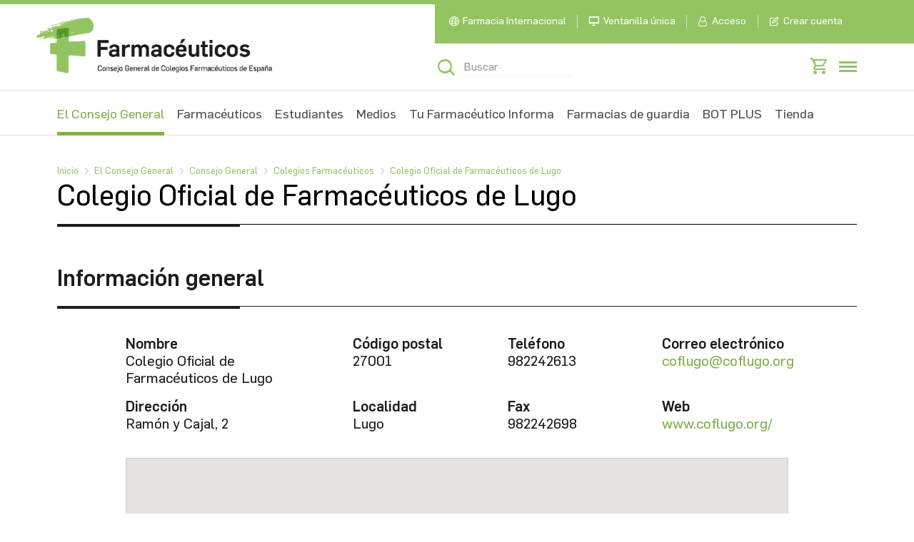

--- FILE ---
content_type: text/html; charset=UTF-8
request_url: https://www.farmaceuticos.com/el-consejo-general/consejo-general/colegios-farmaceuticos/colegio-de-farmaceuticos-de-lugo/
body_size: 17700
content:
<!DOCTYPE html>
<html lang="es" prefix="og: https://ogp.me/ns#">
<head>
	<meta charset="UTF-8">
	<meta name="viewport" content="width=device-width, initial-scale=1.0">
	<meta http-equiv="X-UA-Compatible" content="IE=edge" />
	<link rel="profile" href="http://gmpg.org/xfn/11">
	<link rel="canonical" href="https://www.farmaceuticos.com/el-consejo-general/consejo-general/colegios-farmaceuticos/colegio-de-farmaceuticos-de-lugo/" />
	<link rel="preconnect" href="https://tienda.farmaceuticos.com">
	<link rel="preconnect" href="https://cdn.cookielaw.org">
	<link rel="preconnect" href="https://maps.googleapis.com">
	<link rel="preconnect" href="https://unpkg.com">
	<link rel="preconnect" href="https://fonts.googleapis.com">
	<link rel="preconnect" href="https://idp.farmaceuticos.com">
		<script>(function(html){html.className = html.className.replace(/\bno-js\b/,'js')})(document.documentElement);</script>
	<style>img:is([sizes="auto" i], [sizes^="auto," i]) { contain-intrinsic-size: 3000px 1500px }</style>
	<link rel="preconnect" href="https://tienda.farmaceuticos.com"><link rel="preconnect" href="https://cdn.cookielaw.org"><link rel="preconnect" href="https://maps.googleapis.com"><link rel="preconnect" href="https://unpkg.com"><link rel="preconnect" href="https://fonts.googleapis.com"><link rel="preconnect" href="https://idp.farmaceuticos.com">
<!-- Search Engine Optimization by Rank Math - https://rankmath.com/ -->
<title>Colegio Oficial de Farmacéuticos de Lugo - Farmacéuticos</title>
<meta name="robots" content="follow, index"/>
<meta property="og:locale" content="es_ES" />
<meta property="og:type" content="article" />
<meta property="og:site_name" content="Farmacéuticos" />
<meta property="article:publisher" content="https://www.facebook.com/ConsejoGeneralColegiosFarmaceuticos/" />
<meta name="twitter:card" content="summary_large_image" />
<meta name="twitter:site" content="@Farmaceuticos_" />
<script type="application/ld+json" class="rank-math-schema">{"@context":"https://schema.org","@graph":[{"@type":"Organization","@id":"https://www.farmaceuticos.com/#organization","name":"Farmac\u00e9uticos","url":"https://www.farmaceuticos.com","sameAs":["https://www.facebook.com/ConsejoGeneralColegiosFarmaceuticos/","https://twitter.com/Farmaceuticos_"],"logo":{"@type":"ImageObject","@id":"https://www.farmaceuticos.com/#logo","url":"https://www.farmaceuticos.com/wp-content/uploads/2019/12/cropped-logo.png","contentUrl":"https://www.farmaceuticos.com/wp-content/uploads/2019/12/cropped-logo.png","caption":"Farmac\u00e9uticos","inLanguage":"es","width":"330","height":"79"}},{"@type":"WebSite","@id":"https://www.farmaceuticos.com/#website","url":"https://www.farmaceuticos.com","name":"Farmac\u00e9uticos","publisher":{"@id":"https://www.farmaceuticos.com/#organization"},"inLanguage":"es"},{"@type":"WebPage","@id":"#webpage","url":"","isPartOf":{"@id":"https://www.farmaceuticos.com/#website"},"inLanguage":"es"}]}</script>
<!-- /Plugin Rank Math WordPress SEO -->

<link rel='dns-prefetch' href='//unpkg.com' />
<link rel='dns-prefetch' href='//maps.googleapis.com' />
<link rel='dns-prefetch' href='//fonts.googleapis.com' />
<link href='https://fonts.gstatic.com' crossorigin rel='preconnect' />
<link rel="alternate" type="application/rss+xml" title="Farmacéuticos &raquo; Feed" href="https://www.farmaceuticos.com/feed/" />
<link rel="alternate" type="application/rss+xml" title="Farmacéuticos &raquo; Feed de los comentarios" href="https://www.farmaceuticos.com/comments/feed/" />
<link rel='stylesheet' id='essential-css-css' href='https://www.farmaceuticos.com/wp-content/themes/cgcof-website/css/cgcof/dist/general/essential-css.min.css?ver=2.2.0' media='screen' />
<link rel='stylesheet' id='header-menu-css' href='https://www.farmaceuticos.com/wp-content/themes/cgcof-website/css/cgcof/dist/general/header-menu.min.css?ver=2.2.0' media='screen' />
<link rel='stylesheet' id='wp-block-library-css' href='https://www.farmaceuticos.com/wp-includes/css/dist/block-library/style.min.css?ver=6.8.1' media='all' />
<style id='wp-block-library-theme-inline-css'>
.wp-block-audio :where(figcaption){color:#555;font-size:13px;text-align:center}.is-dark-theme .wp-block-audio :where(figcaption){color:#ffffffa6}.wp-block-audio{margin:0 0 1em}.wp-block-code{border:1px solid #ccc;border-radius:4px;font-family:Menlo,Consolas,monaco,monospace;padding:.8em 1em}.wp-block-embed :where(figcaption){color:#555;font-size:13px;text-align:center}.is-dark-theme .wp-block-embed :where(figcaption){color:#ffffffa6}.wp-block-embed{margin:0 0 1em}.blocks-gallery-caption{color:#555;font-size:13px;text-align:center}.is-dark-theme .blocks-gallery-caption{color:#ffffffa6}:root :where(.wp-block-image figcaption){color:#555;font-size:13px;text-align:center}.is-dark-theme :root :where(.wp-block-image figcaption){color:#ffffffa6}.wp-block-image{margin:0 0 1em}.wp-block-pullquote{border-bottom:4px solid;border-top:4px solid;color:currentColor;margin-bottom:1.75em}.wp-block-pullquote cite,.wp-block-pullquote footer,.wp-block-pullquote__citation{color:currentColor;font-size:.8125em;font-style:normal;text-transform:uppercase}.wp-block-quote{border-left:.25em solid;margin:0 0 1.75em;padding-left:1em}.wp-block-quote cite,.wp-block-quote footer{color:currentColor;font-size:.8125em;font-style:normal;position:relative}.wp-block-quote:where(.has-text-align-right){border-left:none;border-right:.25em solid;padding-left:0;padding-right:1em}.wp-block-quote:where(.has-text-align-center){border:none;padding-left:0}.wp-block-quote.is-large,.wp-block-quote.is-style-large,.wp-block-quote:where(.is-style-plain){border:none}.wp-block-search .wp-block-search__label{font-weight:700}.wp-block-search__button{border:1px solid #ccc;padding:.375em .625em}:where(.wp-block-group.has-background){padding:1.25em 2.375em}.wp-block-separator.has-css-opacity{opacity:.4}.wp-block-separator{border:none;border-bottom:2px solid;margin-left:auto;margin-right:auto}.wp-block-separator.has-alpha-channel-opacity{opacity:1}.wp-block-separator:not(.is-style-wide):not(.is-style-dots){width:100px}.wp-block-separator.has-background:not(.is-style-dots){border-bottom:none;height:1px}.wp-block-separator.has-background:not(.is-style-wide):not(.is-style-dots){height:2px}.wp-block-table{margin:0 0 1em}.wp-block-table td,.wp-block-table th{word-break:normal}.wp-block-table :where(figcaption){color:#555;font-size:13px;text-align:center}.is-dark-theme .wp-block-table :where(figcaption){color:#ffffffa6}.wp-block-video :where(figcaption){color:#555;font-size:13px;text-align:center}.is-dark-theme .wp-block-video :where(figcaption){color:#ffffffa6}.wp-block-video{margin:0 0 1em}:root :where(.wp-block-template-part.has-background){margin-bottom:0;margin-top:0;padding:1.25em 2.375em}
</style>
<style id='global-styles-inline-css'>
:root{--wp--preset--aspect-ratio--square: 1;--wp--preset--aspect-ratio--4-3: 4/3;--wp--preset--aspect-ratio--3-4: 3/4;--wp--preset--aspect-ratio--3-2: 3/2;--wp--preset--aspect-ratio--2-3: 2/3;--wp--preset--aspect-ratio--16-9: 16/9;--wp--preset--aspect-ratio--9-16: 9/16;--wp--preset--color--black: #000000;--wp--preset--color--cyan-bluish-gray: #abb8c3;--wp--preset--color--white: #ffffff;--wp--preset--color--pale-pink: #f78da7;--wp--preset--color--vivid-red: #cf2e2e;--wp--preset--color--luminous-vivid-orange: #ff6900;--wp--preset--color--luminous-vivid-amber: #fcb900;--wp--preset--color--light-green-cyan: #7bdcb5;--wp--preset--color--vivid-green-cyan: #00d084;--wp--preset--color--pale-cyan-blue: #8ed1fc;--wp--preset--color--vivid-cyan-blue: #0693e3;--wp--preset--color--vivid-purple: #9b51e0;--wp--preset--gradient--vivid-cyan-blue-to-vivid-purple: linear-gradient(135deg,rgba(6,147,227,1) 0%,rgb(155,81,224) 100%);--wp--preset--gradient--light-green-cyan-to-vivid-green-cyan: linear-gradient(135deg,rgb(122,220,180) 0%,rgb(0,208,130) 100%);--wp--preset--gradient--luminous-vivid-amber-to-luminous-vivid-orange: linear-gradient(135deg,rgba(252,185,0,1) 0%,rgba(255,105,0,1) 100%);--wp--preset--gradient--luminous-vivid-orange-to-vivid-red: linear-gradient(135deg,rgba(255,105,0,1) 0%,rgb(207,46,46) 100%);--wp--preset--gradient--very-light-gray-to-cyan-bluish-gray: linear-gradient(135deg,rgb(238,238,238) 0%,rgb(169,184,195) 100%);--wp--preset--gradient--cool-to-warm-spectrum: linear-gradient(135deg,rgb(74,234,220) 0%,rgb(151,120,209) 20%,rgb(207,42,186) 40%,rgb(238,44,130) 60%,rgb(251,105,98) 80%,rgb(254,248,76) 100%);--wp--preset--gradient--blush-light-purple: linear-gradient(135deg,rgb(255,206,236) 0%,rgb(152,150,240) 100%);--wp--preset--gradient--blush-bordeaux: linear-gradient(135deg,rgb(254,205,165) 0%,rgb(254,45,45) 50%,rgb(107,0,62) 100%);--wp--preset--gradient--luminous-dusk: linear-gradient(135deg,rgb(255,203,112) 0%,rgb(199,81,192) 50%,rgb(65,88,208) 100%);--wp--preset--gradient--pale-ocean: linear-gradient(135deg,rgb(255,245,203) 0%,rgb(182,227,212) 50%,rgb(51,167,181) 100%);--wp--preset--gradient--electric-grass: linear-gradient(135deg,rgb(202,248,128) 0%,rgb(113,206,126) 100%);--wp--preset--gradient--midnight: linear-gradient(135deg,rgb(2,3,129) 0%,rgb(40,116,252) 100%);--wp--preset--font-size--small: 13px;--wp--preset--font-size--medium: 20px;--wp--preset--font-size--large: 36px;--wp--preset--font-size--x-large: 42px;--wp--preset--font-family--flama: flama;--wp--preset--font-family--lora: lora;--wp--preset--spacing--20: 0.44rem;--wp--preset--spacing--30: 0.67rem;--wp--preset--spacing--40: 1rem;--wp--preset--spacing--50: 1.5rem;--wp--preset--spacing--60: 2.25rem;--wp--preset--spacing--70: 3.38rem;--wp--preset--spacing--80: 5.06rem;--wp--preset--shadow--natural: 6px 6px 9px rgba(0, 0, 0, 0.2);--wp--preset--shadow--deep: 12px 12px 50px rgba(0, 0, 0, 0.4);--wp--preset--shadow--sharp: 6px 6px 0px rgba(0, 0, 0, 0.2);--wp--preset--shadow--outlined: 6px 6px 0px -3px rgba(255, 255, 255, 1), 6px 6px rgba(0, 0, 0, 1);--wp--preset--shadow--crisp: 6px 6px 0px rgba(0, 0, 0, 1);}:where(body) { margin: 0; }.wp-site-blocks > .alignleft { float: left; margin-right: 2em; }.wp-site-blocks > .alignright { float: right; margin-left: 2em; }.wp-site-blocks > .aligncenter { justify-content: center; margin-left: auto; margin-right: auto; }:where(.is-layout-flex){gap: 0.5em;}:where(.is-layout-grid){gap: 0.5em;}.is-layout-flow > .alignleft{float: left;margin-inline-start: 0;margin-inline-end: 2em;}.is-layout-flow > .alignright{float: right;margin-inline-start: 2em;margin-inline-end: 0;}.is-layout-flow > .aligncenter{margin-left: auto !important;margin-right: auto !important;}.is-layout-constrained > .alignleft{float: left;margin-inline-start: 0;margin-inline-end: 2em;}.is-layout-constrained > .alignright{float: right;margin-inline-start: 2em;margin-inline-end: 0;}.is-layout-constrained > .aligncenter{margin-left: auto !important;margin-right: auto !important;}.is-layout-constrained > :where(:not(.alignleft):not(.alignright):not(.alignfull)){margin-left: auto !important;margin-right: auto !important;}body .is-layout-flex{display: flex;}.is-layout-flex{flex-wrap: wrap;align-items: center;}.is-layout-flex > :is(*, div){margin: 0;}body .is-layout-grid{display: grid;}.is-layout-grid > :is(*, div){margin: 0;}body{padding-top: 0px;padding-right: 0px;padding-bottom: 0px;padding-left: 0px;}a:where(:not(.wp-element-button)){text-decoration: underline;}:root :where(.wp-element-button, .wp-block-button__link){background-color: #32373c;border-width: 0;color: #fff;font-family: inherit;font-size: inherit;line-height: inherit;padding: calc(0.667em + 2px) calc(1.333em + 2px);text-decoration: none;}.has-black-color{color: var(--wp--preset--color--black) !important;}.has-cyan-bluish-gray-color{color: var(--wp--preset--color--cyan-bluish-gray) !important;}.has-white-color{color: var(--wp--preset--color--white) !important;}.has-pale-pink-color{color: var(--wp--preset--color--pale-pink) !important;}.has-vivid-red-color{color: var(--wp--preset--color--vivid-red) !important;}.has-luminous-vivid-orange-color{color: var(--wp--preset--color--luminous-vivid-orange) !important;}.has-luminous-vivid-amber-color{color: var(--wp--preset--color--luminous-vivid-amber) !important;}.has-light-green-cyan-color{color: var(--wp--preset--color--light-green-cyan) !important;}.has-vivid-green-cyan-color{color: var(--wp--preset--color--vivid-green-cyan) !important;}.has-pale-cyan-blue-color{color: var(--wp--preset--color--pale-cyan-blue) !important;}.has-vivid-cyan-blue-color{color: var(--wp--preset--color--vivid-cyan-blue) !important;}.has-vivid-purple-color{color: var(--wp--preset--color--vivid-purple) !important;}.has-black-background-color{background-color: var(--wp--preset--color--black) !important;}.has-cyan-bluish-gray-background-color{background-color: var(--wp--preset--color--cyan-bluish-gray) !important;}.has-white-background-color{background-color: var(--wp--preset--color--white) !important;}.has-pale-pink-background-color{background-color: var(--wp--preset--color--pale-pink) !important;}.has-vivid-red-background-color{background-color: var(--wp--preset--color--vivid-red) !important;}.has-luminous-vivid-orange-background-color{background-color: var(--wp--preset--color--luminous-vivid-orange) !important;}.has-luminous-vivid-amber-background-color{background-color: var(--wp--preset--color--luminous-vivid-amber) !important;}.has-light-green-cyan-background-color{background-color: var(--wp--preset--color--light-green-cyan) !important;}.has-vivid-green-cyan-background-color{background-color: var(--wp--preset--color--vivid-green-cyan) !important;}.has-pale-cyan-blue-background-color{background-color: var(--wp--preset--color--pale-cyan-blue) !important;}.has-vivid-cyan-blue-background-color{background-color: var(--wp--preset--color--vivid-cyan-blue) !important;}.has-vivid-purple-background-color{background-color: var(--wp--preset--color--vivid-purple) !important;}.has-black-border-color{border-color: var(--wp--preset--color--black) !important;}.has-cyan-bluish-gray-border-color{border-color: var(--wp--preset--color--cyan-bluish-gray) !important;}.has-white-border-color{border-color: var(--wp--preset--color--white) !important;}.has-pale-pink-border-color{border-color: var(--wp--preset--color--pale-pink) !important;}.has-vivid-red-border-color{border-color: var(--wp--preset--color--vivid-red) !important;}.has-luminous-vivid-orange-border-color{border-color: var(--wp--preset--color--luminous-vivid-orange) !important;}.has-luminous-vivid-amber-border-color{border-color: var(--wp--preset--color--luminous-vivid-amber) !important;}.has-light-green-cyan-border-color{border-color: var(--wp--preset--color--light-green-cyan) !important;}.has-vivid-green-cyan-border-color{border-color: var(--wp--preset--color--vivid-green-cyan) !important;}.has-pale-cyan-blue-border-color{border-color: var(--wp--preset--color--pale-cyan-blue) !important;}.has-vivid-cyan-blue-border-color{border-color: var(--wp--preset--color--vivid-cyan-blue) !important;}.has-vivid-purple-border-color{border-color: var(--wp--preset--color--vivid-purple) !important;}.has-vivid-cyan-blue-to-vivid-purple-gradient-background{background: var(--wp--preset--gradient--vivid-cyan-blue-to-vivid-purple) !important;}.has-light-green-cyan-to-vivid-green-cyan-gradient-background{background: var(--wp--preset--gradient--light-green-cyan-to-vivid-green-cyan) !important;}.has-luminous-vivid-amber-to-luminous-vivid-orange-gradient-background{background: var(--wp--preset--gradient--luminous-vivid-amber-to-luminous-vivid-orange) !important;}.has-luminous-vivid-orange-to-vivid-red-gradient-background{background: var(--wp--preset--gradient--luminous-vivid-orange-to-vivid-red) !important;}.has-very-light-gray-to-cyan-bluish-gray-gradient-background{background: var(--wp--preset--gradient--very-light-gray-to-cyan-bluish-gray) !important;}.has-cool-to-warm-spectrum-gradient-background{background: var(--wp--preset--gradient--cool-to-warm-spectrum) !important;}.has-blush-light-purple-gradient-background{background: var(--wp--preset--gradient--blush-light-purple) !important;}.has-blush-bordeaux-gradient-background{background: var(--wp--preset--gradient--blush-bordeaux) !important;}.has-luminous-dusk-gradient-background{background: var(--wp--preset--gradient--luminous-dusk) !important;}.has-pale-ocean-gradient-background{background: var(--wp--preset--gradient--pale-ocean) !important;}.has-electric-grass-gradient-background{background: var(--wp--preset--gradient--electric-grass) !important;}.has-midnight-gradient-background{background: var(--wp--preset--gradient--midnight) !important;}.has-small-font-size{font-size: var(--wp--preset--font-size--small) !important;}.has-medium-font-size{font-size: var(--wp--preset--font-size--medium) !important;}.has-large-font-size{font-size: var(--wp--preset--font-size--large) !important;}.has-x-large-font-size{font-size: var(--wp--preset--font-size--x-large) !important;}.has-flama-font-family{font-family: var(--wp--preset--font-family--flama) !important;}.has-lora-font-family{font-family: var(--wp--preset--font-family--lora) !important;}
:where(.wp-block-post-template.is-layout-flex){gap: 1.25em;}:where(.wp-block-post-template.is-layout-grid){gap: 1.25em;}
:where(.wp-block-columns.is-layout-flex){gap: 2em;}:where(.wp-block-columns.is-layout-grid){gap: 2em;}
:root :where(.wp-block-pullquote){font-size: 1.5em;line-height: 1.6;}
</style>
<link rel='stylesheet' id='cgcofWebsite-fonts-css' href='https://fonts.googleapis.com/css?family=Merriweather%3A400%2C700%2C900%2C400italic%2C700italic%2C900italic%7CMontserrat%3A400%2C700%7CInconsolata%3A400&#038;subset=latin%2Clatin-ext' media='all' />
<!--[if lt IE 10]>
<link rel='stylesheet' id='cgcofWebsite-ie-css' href='https://www.farmaceuticos.com/wp-content/themes/cgcof-website/css/ie.css?ver=6.8.1' media='all' />
<![endif]-->
<link rel='stylesheet' id='skeleton-css' href='https://www.farmaceuticos.com/wp-content/themes/cgcof-website/css/cgcof.skeleton.css?ver=2.2.0' media='all' />
<link rel='stylesheet' id='genericons-css' href='https://www.farmaceuticos.com/wp-content/themes/cgcof-website/genericons/genericons.css?ver=2.2.0' media='all' />
<script src="https://www.farmaceuticos.com/wp-content/themes/cgcof-website/js/build/cgcof/google-analytics/init-datalayer.min.js?ver=1.0.0" id="init-datalayer-js"></script>
<link rel="https://api.w.org/" href="https://www.farmaceuticos.com/wp-json/" /><link rel="EditURI" type="application/rsd+xml" title="RSD" href="https://www.farmaceuticos.com/xmlrpc.php?rsd" />
<meta name="generator" content="WordPress 6.8.1" />
<meta name="author" content="Consejo General de Colegios Farmacéuticos">
<meta name="publisher" content="Consejo General de Colegios Farmacéuticos">
<meta name="facebook-domain-verification" content="ab9y6nrdethiu1cmc62dacwqmifw6a" />
<link rel="shortcut icon" type="image/png" href="/wp-content/themes/cgcof-website/assets/favicon.png" /><link rel="icon" href="https://www.farmaceuticos.com/wp-content/uploads/2021/10/cropped-favi-cion-farmaceuticos-1-32x32.png" sizes="32x32" />
<link rel="icon" href="https://www.farmaceuticos.com/wp-content/uploads/2021/10/cropped-favi-cion-farmaceuticos-1-192x192.png" sizes="192x192" />
<link rel="apple-touch-icon" href="https://www.farmaceuticos.com/wp-content/uploads/2021/10/cropped-favi-cion-farmaceuticos-1-180x180.png" />
<meta name="msapplication-TileImage" content="https://www.farmaceuticos.com/wp-content/uploads/2021/10/cropped-favi-cion-farmaceuticos-1-270x270.png" />
		<style id="wp-custom-css">
			
	.farmahelp-tittles{
			line-height: 56px;
		font-family: Flama, Arial!important;
		}

	.cismed-tittles{
			line-height: 70px;
		font-family: Flama, Arial!important;
		}
	
	.farmahelp-basic-style{
			font-family: Arial!important;
		}
.cismed-textos-destacados{
		
    line-height: 35px;
	font-family: Flama, Arial!important;
	}

.faq-cismed{
	font-family: Flama, Arial!important;
	
}
.faq-cismed > .accordion > .accordion-item > .icon-arrow{
	color: #93c462!important;
	font-size:24px!important;
	font-family: Flama, Arial!important;
}
.faq-cismed > .accordion > .accordion-item > .accordion-content > p{
	font-size:20px!important;
	font-family: Flama, Arial!important;
	line-height:25px!important;
}

.cismed-cta > a{
	font-weight:700!important;
	font-family: Flama, Arial!important;

}
.cismed-mobile-on{
		display:none!important;
	}
.cismed-font{
	font-family: Flama, Arial!important;
	font-weight:400;
	line-height:1.4!important;
}
.help-cismed-box{
	    margin: 0px 20px!important;
			
}
.help-cismed-box > div{
			min-height:450px;
			max-height:500px;
	
}

.help-cismed-center{
		justify-content: center!important; 
}
#chat-submit {
    width: 100%!important;
		font-weight:600;
		text-transform:uppercase;
}
.farmacia-guardia h3 a {
    font-size: 18px!important;
    line-height: 20px!important;
}
.chat-message{
	margin-top:20px;
}

.orl-box-title{
	margin-top: 0px!important;
}

@media only screen and (max-width: 767px) {
.schedule .schedule_detail-event .e-date .date{
	width:90px!important;
}
	
	.farmahelp-estructure{
			padding: 0px 10px !important;
		font-family: Flama, Arial!important;
		}
	.farmahelp-butom{
			width: 80%!important;

		}
	.farmahelp-tittles{
			line-height: 56px;
		font-family: Flama, Arial!important;
		}
	.farmahelp-spacing{
			height: 20px!important;
		}
	.farmahelp-testify-img{
			float: none!important;
			margin: 0 auto!important;
		}
	.farmahelp-testify-name{
			text-align: center!important;
		}
	.farmahelp-basic-style{
			font-family: Arial!important;
		}
	.landing-padding-cero{
		padding-left:0px!important;
		padding-right:0px!important;
		font-family: Flama, Arial!important;
}
	.faq-cismed{
		padding-left:0px!important;
		padding-right:0px!important;
		font-family: Flama, Arial!important;
}
	.cismed-tittle-small{
		line-height:50px!important;
		text-align:left!important;
		font-family: Flama, Arial!important;
	}
	.cismed-textos-destacados{
		font-size: 40px!important;
    line-height: 45px;
		font-family: Flama, Arial!important;
	}
	.cismed-cta-big{
		font-size:24px!important;
		font-family: Flama, Arial!important;
	}
	.cismed-mobile-on{
		display:flex!important;
	}
	
	.cismed-mobile-of{
		display:none!important;
	}
	.cismed-tittles{
		font-size:55px!important;
		line-height: 60px;
		font-family: Flama, Arial!important;
		}
	.chat-message{
	max-width:100%!important;
		line-height:25px!important;
	}
	#chat-output{
		padding:15px 0px!important;
	} 
}


.module-wysiwyg_post-main .post-image a img{
		width: 120%!important;
		}

@media only screen and (max-width: 767px) {
.module-wysiwyg_post-main .post-image a img{
		width: 100%!important;
		}
}
    @media screen and (max-width: 970px) {
        .header .inner .header-bottom .header-bottom_bg.header-bottom_bg-full .title {
            color: #fff!important;
        }
    }



.competencias-box{
	height:580px;
}
.competencias-digitales-form input{
	width:100%;
	background: #fff!important;
	border:none!important;
	border-radius:10px!important;
	margin:10px 0px!important;
	font-size:18px!important;
}
.competencias-digitales-form select{
	width:100%;
	background: #fff!important;
	border:none!important;
	border-radius:10px!important;
	margin:10px 0px!important;
	font-size:18px!important;
	padding:.8em!important;
}
.competencias-digitales-form textarea{
	width:100%;
	height:125px;
	background: #fff!important;
	border:none!important;
	border-radius:10px!important;
	margin:10px 0px!important;
	font-size:18px!important;
}
.competencias-digitales-form input[type="checkbox"]{
	width:20px!important;
}

.competencias-digitales-form button{
	width:100%!important;
	margin-top:20px;
	background-color:#253A60;
	border-radius:20px;
}
.faq-competencias > .accordion > .accordion-item > .accordion-content > p{
	font-size:18px!important;
	font-family: Flama, Arial!important;
	line-height:25px!important;
}
.faq-competencias{
		padding-left:0px!important;
		padding-right:0px!important;
		font-family: Flama, Arial!important;
}
.faq-competencias > .accordion > .accordion-item > .icon-arrow{
	color: #E15251!important;
	font-size:18px!important;
	font-family: Flama, Arial!important;
}
.competencias-box-hours{
	color:#E15251!important;
	font-weight:700!important;
}
.competencias-box-modalidad{
	color:#000!important;
	font-weight:700!important;
}
.cabecera-imagen-competencias figure {
  margin: 0;
}
.cabecera-competencias-digitales{
	height:370px!important;
	padding-bottom:0px!important;
	margin-bottom:0;
}
.competencias-digitales-cabecera-altura{
	height:415px!important;
}
.form-posgrado .field {
	width:100%!important;
}
.form-posgrado .row {
	margin-bottom:30px!important;
}

@media only screen and (max-width: 767px) {
	.cabecera-competencias-digitales{
	height:100%!important;
	
}
.competencias-digitales-cabecera-altura{
	height:100%!important;
}
	.autores-competencias{
		text-align:center!important;
	}
	.autores-imagen img{
		border-radius: 100px!important;
    width: 175px!important;
	}
	.competencias-box-modalidad{
	color:#000!important;
	font-weight:700!important;
	}
	.competencias-digitales-column-dur-mod{
	display:flex!important;
	flex-wrap:nowrap!important;
		margin-bottom:15px;
	
}
	.cta-main-mob{
	width:100%!important;
		margin-top:15px!important;
	
}

	

}

.memoir-wrapper.memoir-wrapper_content .memoir.wide .mem-image+.mem-info{
	width:100%!important;
}
	
		</style>
				<!-- Google Tag Manager -->
<script>(function(w,d,s,l,i){w[l]=w[l]||[];w[l].push({'gtm.start':
new Date().getTime(),event:'gtm.js'});var f=d.getElementsByTagName(s)[0],
j=d.createElement(s),dl=l!='dataLayer'?'&l='+l:'';j.async=true;j.src=
'https://www.googletagmanager.com/gtm.js?id='+i+dl;f.parentNode.insertBefore(j,f);
})(window,document,'script','dataLayer','GTM-WW8VNTH');</script>
<!-- End Google Tag Manager --></head>
<body class="wp-custom-logo wp-embed-responsive wp-theme-cgcof-website group-blog no-sidebar hfeed">
	<!-- Google Tag Manager (noscript) -->
<noscript><iframe src="https://www.googletagmanager.com/ns.html?id=GTM-WW8VNTH"
height="0" width="0" style="display:none;visibility:hidden"></iframe></noscript>
<!-- End Google Tag Manager (noscript) -->	<script>

	rpIFrameload = function() {
		var iframe = document.getElementById("rpIFrame");
		//iframe.onload=null;  
		var innerDoc = iframe.contentDocument || iframe.contentWindow.document; 
		var sessionActive = false;
		if(innerDoc){
		var retUri = innerDoc.baseURI;
		if(!retUri.includes("error_description=Authentication+required") && retUri.includes("code=")){
			// console.log("logado");        
			var aLinks = document.getElementById("login-button-container").getElementsByTagName("a");
			if(aLinks.length){
			var loginButton = aLinks[0];
			loginButton.click();
			}
		} else  {
			// console.log("no logado");
		}      
		// console.log("url: " + retUri);
		}    
		//iframe.src = "#";
	}


	</script>

	
	<iframe id="rpIFrame"
	src="https://idp.farmaceuticos.com/oauth2/authorize?prompt=none&response_type=code&client_id=Gh2uUFtNrDi9IFUYbyQT4lIswIsa&redirect_uri=https://www.farmaceuticos.com/callbacksso.php&scope=openid%20cgcof&nonce=1234567"
	onload="rpIFrameload(this);"
	style="
		visibility: hidden;
		position: absolute;
		left: 0;
		top: 0;
	"
	>
	</iframe>
	
	<script type="application/ld+json">
{
    "@context": "https:\/\/schema.org",
    "@type": "BreadcrumbList",
    "itemListElement": []
}
	</script>
		<style type="text/css">
	.college-map {
		width: 100%;
		height: 400px;
		border: #ccc solid 1px;
		margin: 20px 0;
	}
	/* fixes potential theme css conflict */
	.collegemap img {
		max-width: inherit !important;
	}
	</style>
	<div id="general">
	<div class="overlay"></div>
	<header class="header header-patrimonio header-color_green">
		<div class="inner">
			<div class="header-search_fixed">
	<div class="search_wrapper">
	<!-- SEARCH-->
	<div class="form icon-form">
		<form role="search" method="get" action="https://www.farmaceuticos.com/">
		<div class="field icon-search">
			<input type="text" class="input-srch" placeholder="Buscar" value="" name="s">
			<input type="submit" class="btn-submit" value="Buscar">
			<a href="#" class="icon-close js--close-search"></a>
		</div> <!-- /.field icon-search -->
		</form>
	</div> <!-- /.form -->
	</div> <!-- /.search_wrapper -->
</div> <!-- /.header-search_fixed -->			<div class="header-top_fixed">
	<div class="header-top">
	<!-- LOGO -->
	<div class="logo">
		<a href="https://www.farmaceuticos.com/" class="custom-logo-link" rel="home">
		<img src="/wp-content/img/logo.webp" class="custom-logo" width="330" height="80" alt="Consejo General de Colegios Oficiales de Farmacéuticos">
		</a>
	</div><!--/.logo-->
	<!-- TOP NAVIGATION -->
	<div class="nav-top_wrapper">
		<!-- TOP NAVIGATION - LINKS -->
		<nav class="nav-top">
		<div id="login-button-container" style="display:none">
				<script type="text/javascript">

		function HandlePopupResult(result) {
			window.location.href = result;
		}

		function moOAuthLogin(app_name) {
			window.location.href = 'https://www.farmaceuticos.com' + '/?option=generateDynmicUrl&app_name=' + app_name;
		}
		function moOAuthCommonLogin(app_name) {
					}

		function moOAuthLoginNew(app_name, redirect_url = '') {
			var base_url = "https://www.farmaceuticos.com";
							if(redirect_url != ''){
					window.location.href = base_url + "/?option=oauthredirect&app_name=" + app_name + '&redirect_url=' + redirect_url;
				}
				else{
					window.location.href = base_url + "/?option=oauthredirect&app_name=" + app_name + '&redirect_url=https%3A%2F%2Fwww.farmaceuticos.com%2Fel-consejo-general%2Fconsejo-general%2Fcolegios-farmaceuticos%2Fcolegio-de-farmaceuticos-de-lugo%2F';
				}				
						}
	</script>
		<div class="mo_adjust_customize_button" style="display:;
			flex-flow: row wrap;justify-content:initial"><a href="javascript:void(0)" onclick="moOAuthLoginNew('CGCOF','');" class="oauthloginbutton btn btn-social btn-primary" style="background: white;
color: #7EB04B;
max-width: 100px;
height: 28px;
display: block;
border-radius: 40px;
padding: .1em 1.4em .1em 2.1em"> <i class="mofa fa-lock custom_logo"></i> CGCOF </a></div>		</div>
					<div class="menu-menu-top-container"><ul id="menu-menu-top" class="menu-top"><li class=' menu-item menu-item-type-post_type menu-item-object-page'><a class=" icon icon-inter" href="https://www.farmaceuticos.com/internacional/" >Farmacia Internacional</a></li>
<li class=' menu-item menu-item-type-post_type menu-item-object-page menu-item-has-children'><a class=" icon icon-screen" href="https://www.farmaceuticos.com/ventanilla-unica/" >Ventanilla única</a></li>
<li class=' menu-item menu-item-type-custom menu-item-object-custom'><a class="icon icon-user-no-logged secondary-connect-button" href="#">Acceso</a></li>
<li class=' menu-item menu-item-type-custom menu-item-object-custom'><a class=" icon icon-edit" href="https://servicios.farmaceuticos.com/web/signup/" >Crear cuenta</a></li>
</ul></div>				</nav>
		<!-- SEARCH CONTENT -->
		<div class="search_wrapper">
		<!-- SEARCH-->
		<div class="form icon-form">
			<form role="search" method="get" action="https://www.farmaceuticos.com/">
			<div class="field icon-search">
				<input type="text" class="input-srch" placeholder="Buscar" value="" name="s">
				<input type="submit" class="btn-submit" value="Buscar">
			</div> <!-- /.field icon-search -->
			</form>
		</div> <!-- /.form -->
		<!-- QUICKLINKS -->
		<div class="quicklinks">
			<ul>
			<li class="cgcofUserNameHeaderBottom cgcof-user-name-header-bottom-hide menu-item menu-item-type-custom menu-item-object-custom"> <a class="icon icon-edit" href="https://servicios.farmaceuticos.com/web/signup/">Crear cuenta</a></li><li class="cgcofUserNameHeaderBottom cgcof-user-name-header-bottom-hide menu-item menu-item-type-custom menu-item-object-custom">
              <a class="icon icon-user-no-logged secondary-connect-button" href="#">Acceso</a></li>			<li id="CgcofUserIconLi">
				<!--<a href="#" id="CgcofUserIcon"><i class="icon-user-no-logged"></i></a>-->
								<a href="#" class="secondary-connect-button"><i class="icon-user-no-logged"></i></a>
							</li>
			<li id="CgcofSearchIconLi">
				<a href="#" id="CgcofSearchIcon" class="js--open-search"><i class="icon-search"></i></a>
			</li>
			<li><a href="https://tienda.farmaceuticos.com/"><i class="icon-cart"></i></a></li>
			<li class="handler-desk">
				<a href="#" class="menu-hbg js--open-menu">
				<span></span>
				<span></span>
				<span></span>
				<span></span>
				</a>
			</li> <!--/.handler-desk-->
			<li class="handler-mbl"> <!-- Para manejar el menú hambuerguesa en móvil -->
				<a href="#" class="menu-hbg js--open-menu-mbl">
				<span></span>
				<span></span>
				<span></span>
				<span></span>
				</a>
			</li><!--/.handler-mbl-->
			</ul>
		</div><!--/.quicklinks-->
		</div><!--/.search_wrapper-->
	</div><!--/.nav-top_wrapper-->
	</div> <!--/.header-top-->
</div> <!-- /.header-top_fixed -->


<div id="cgcofMenuTop" class="hide" style="display: none;">
	<div id="cgcofMenuTopCloseButton" class="icon-close"></div>
			<div id="cgcofMenuTopNoLogged">
			<div class="logo">
				<a href="https://www.farmaceuticos.com/" class="custom-logo-link" rel="home">
					<img src="/wp-content/img/logo.webp" class="custom-logo" width="330" height="80" alt="
										Consejo General de Colegios Oficiales de 
				Farmacéuticos								">
				</a>
			</div>
		</div>
		</div>			<div class="header-bottom header-bottom_inner cgcof-menu">
				<div class="menu-container"><nav class="nav-main"><div class="menu-principal-container"><ul id="menu-principal" class="menu-primary show"><li class="main-item has-submenu active"><a href="https://www.farmaceuticos.com/el-consejo-general/">El Consejo General</a><div class="submenu"><div class="submenu-col_wrapper"><div class="submenu-col"><a class="submenu-col_title" href="https://www.farmaceuticos.com/el-consejo-general/portal-transparencia/">Portal de Transparencia</a><ul class="sub-menu"><li><a href="https://www.farmaceuticos.com/el-consejo-general/portal-transparencia/informacion-institucional-y-organizativa/">Información institucional y organizativa</a></li><li><a href="https://www.farmaceuticos.com/el-consejo-general/portal-transparencia/informacion-de-caracter-economico/">Información de Carácter Económico</a></li><li><a href="https://www.farmaceuticos.com/el-consejo-general/portal-transparencia/informacion-de-gestion-y-sobre-cumplimiento-normativo/">Información de gestión y sobre cumplimiento normativo</a></li><li><a href="https://www.farmaceuticos.com/el-consejo-general/portal-transparencia/solicitud-de-informacion/">Solicitud de información</a></li></ul></div><div class="submenu-col"><a class="submenu-col_title" href="https://www.farmaceuticos.com/el-consejo-general/consejo-general/">Consejo General</a><ul class="sub-menu"><li><a href="https://www.farmaceuticos.com/el-consejo-general/consejo-general/colegios-farmaceuticos/">Colegios Farmacéuticos</a></li><li><a href="https://www.farmaceuticos.com/el-consejo-general/consejo-general/consejos-autonomicos/">Consejos Autonómicos</a></li><li><a href="https://www.farmaceuticos.com/el-consejo-general/consejo-general/agenda-institucional/">Agenda institucional</a></li><li><a href="https://www.farmaceuticos.com/el-consejo-general/noticias-del-consejo/">Noticias del Consejo</a></li><li><a href="https://www.farmaceuticos.com/el-consejo-general/consejo-general/premios-y-reconocimientos/">Premios y reconocimientos</a></li></ul></div><div class="submenu-col"><a class="submenu-col_title" href="https://www.farmaceuticos.com/el-consejo-general/profesion-farmaceutica-en-espana/">Profesión Farmacéutica en España</a><ul class="sub-menu"><li><a href="https://www.farmaceuticos.com/el-consejo-general/profesion-farmaceutica-en-espana/estudios-de-farmacia/">Estudios de Farmacia</a></li><li><a href="https://www.farmaceuticos.com/el-consejo-general/profesion-farmaceutica-en-espana/salidas-profesionales/">Salidas Profesionales</a></li><li><a href="https://www.farmaceuticos.com/el-consejo-general/profesion-farmaceutica-en-espana/informacion-estadistica/">Información Estadística</a></li></ul></div><div class="submenu-col"><a class="submenu-col_title" href="https://www.farmaceuticos.com/el-consejo-general/consejo-general/patrimonio-historico/">Patrimonio Histórico</a><ul class="sub-menu"><li><a href="https://www.farmaceuticos.com/el-consejo-general/consejo-general/patrimonio-historico/inventario-del-patrimonio-historico-farmaceutico-espanol/">Buscador de Patrimonio Histórico</a></li><li><a href="https://www.farmaceuticos.com/el-consejo-general/consejo-general/patrimonio-historico/farmaceuticos-ilustres/">Farmacéuticos Ilustres</a></li></ul></div></div></div></li><li class="main-item has-submenu"><a href="https://www.farmaceuticos.com/farmaceuticos/">Farmacéuticos</a><div class="submenu"><div class="submenu-col_wrapper"><div class="submenu-col"><a class="submenu-col_title" href="https://www.farmaceuticos.com/farmaceuticos/farmacia/">Farmacia</a><ul class="sub-menu"><li><a href="https://www.farmaceuticos.com/farmaceuticos/farmacia/farmacia-asistencial/">Farmacia Asistencial</a></li><li><a href="https://www.farmaceuticos.com/farmaceuticos/farmacia/farmacia-social/">Farmacia Social</a></li><li><a href="https://www.farmaceuticos.com/farmaceuticos/farmacia/agenda-digital/">Agenda Digital</a></li><li><a href="https://www.farmaceuticos.com/farmaceuticos/farmacia/campanas/">Campañas</a></li><li><a href="https://www.farmaceuticos.com/farmaceuticos/farmacia/buenas-practicas/">Buenas prácticas</a></li><li><a href="https://www.farmaceuticos.com/farmaceuticos/farmacia/colaboracion-interprofesional/">Colaboración interprofesional</a></li><li><a href="https://www.farmaceuticos.com/farmaceuticos/farmacia/farmacia-comunitaria/">Farmacia Comunitaria</a></li><li><a href="https://www.farmaceuticos.com/farmaceuticos/farmacia/salud-comunitaria/">Salud Pública</a></li><li><a href="https://www.farmaceuticos.com/farmaceuticos/farmacia/vocalias/">Vocalías</a></li></ul></div><div class="submenu-col"><a class="submenu-col_title" href="https://www.farmaceuticos.com/farmaceuticos/formacion/">Formación</a><ul class="sub-menu"><li><a href="https://www.farmaceuticos.com/farmaceuticos/formacion/plataforma-de-formacion-continuada/">Plataforma de Formación Continuada</a></li><li><a href="https://www.farmaceuticos.com/farmaceuticos/recursos-farmaceuticos/recertificacion-continua-del-farmaceutico/">Recertificación Continua del Farmacéutico</a></li><li><a href="https://www.farmaceuticos.com/lp/competencias-digitales/">Programa en Competencias Digitales</a></li></ul></div><div class="submenu-col"><a class="submenu-col_title" href="https://www.farmaceuticos.com/farmaceuticos/medicamentos-y-parafarmacia/">Medicamentos y Parafarmacia</a><ul class="sub-menu"><li><a href="https://www.farmaceuticos.com/farmaceuticos/medicamentos-y-parafarmacia/medicamentos/">Medicamentos</a></li><li><a href="https://www.farmaceuticos.com/farmaceuticos/medicamentos-y-parafarmacia/parafarmacia/">Parafarmacia</a></li></ul></div><div class="submenu-col"><a class="submenu-col_title" href="https://www.farmaceuticos.com/farmaceuticos/recursos-farmaceuticos/">Recursos</a><ul class="sub-menu"><li><a href="https://www.farmaceuticos.com/farmaceuticos/recursos-farmaceuticos/validacion-de-receta-papel/">Validación de Receta Papel</a></li><li><a href="https://www.farmaceuticos.com/farmaceuticos/recursos-farmaceuticos/e-receta-privada/">e-Receta Privada</a></li><li><a href="https://www.farmaceuticos.com/farmaceuticos/recursos-farmaceuticos/receta-medica/">Receta Médica</a></li><li><a href="https://www.farmaceuticos.com/farmaceuticos/recursos-farmaceuticos/portal-de-empleo/">Portal de empleo</a></li><li><a href="https://www.farmaceuticos.com/farmaceuticos/recursos-farmaceuticos/farmahelp/">FarmaHelp</a></li><li><a href="https://www.farmaceuticos.com/farmaceuticos/recursos-farmaceuticos/farmacovigilancia/">Farmacovigilancia</a></li><li><a href="https://www.farmaceuticos.com/farmaceuticos/recursos-farmaceuticos/sigre/">SIGRE</a></li><li><a href="https://www.farmaceuticos.com/farmaceuticos/recursos-farmaceuticos/sevem-verificacion-y-autenticacion-de-medicamentos/">SEVEM</a></li><li><a href="https://www.farmaceuticos.com/farmaceuticos/recursos-farmaceuticos/cismed/">CisMED</a></li><li><a href="https://www.farmaceuticos.com/farmaceuticos/recursos-farmaceuticos/legislacion/">Legislación</a></li><li><a href="https://www.farmaceuticos.com/farmaceuticos/recursos-farmaceuticos/apps-farmaceuticas/">Apps Farmacéuticas</a></li><li><a href="https://www.farmaceuticos.com/farmaceuticos/recursos-farmaceuticos/directorios-y-enlaces/">Directorios y enlaces</a></li><li><a href="https://www.farmaceuticos.com/farmaceuticos/recursos-farmaceuticos/observatorio/">Observatorio</a></li></ul></div><div class="submenu-col"><a class="submenu-col_title" href="https://www.farmaceuticos.com/farmaceuticos/publicaciones/">Publicaciones</a><ul class="sub-menu"><li><a href="/revista/">Revista Farmacéuticos</a></li><li><a href="https://www.farmaceuticos.com/pam/">PAM</a></li><li><a href="https://www.farmaceuticos.com/informes-tecnico-profesionales/">Puntos farmacológicos e informes</a></li><li><a href="https://www.farmaceuticos.com/farmaceuticos/publicaciones/pliegos-de-rebotica/">Pliegos de rebotica</a></li></ul></div><div class="submenu-col"><a class="submenu-col_title" href="https://www.farmaceuticos.com/farmaceuticos/agenda/">Agenda</a><ul class="sub-menu"><li><a href="https://www.farmaceuticos.com/farmaceuticos/agenda/jornadas-y-congresos/">Jornadas y congresos</a></li><li><a href="https://www.farmaceuticos.com/farmaceuticos/agenda/webinars/">Webinars</a></li><li><a href="https://www.farmaceuticos.com/farmaceuticos/formacion/">Cursos de Farmacia</a></li></ul></div></div></div></li><li class="main-item has-submenu"><a href="https://www.farmaceuticos.com/estudiantes/">Estudiantes</a><div class="submenu"><div class="submenu-col_wrapper"><div class="submenu-col"><a class="submenu-col_title" href="https://www.farmaceuticos.com/estudiantes/">Inicio</a></div><div class="submenu-col"><a class="submenu-col_title" href="https://www.farmaceuticos.com/el-consejo-general/profesion-farmaceutica-en-espana/estudios-de-farmacia/">Estudios de Farmacia</a><ul class="sub-menu"><li><a href="https://www.farmaceuticos.com/estudiantes/estudios-de-farmacia-de-posgrado/">Estudios de posgrado</a></li></ul></div><div class="submenu-col"><a class="submenu-col_title" href="https://www.farmaceuticos.com/el-consejo-general/profesion-farmaceutica-en-espana/salidas-profesionales/">Salidas Profesionales</a></div><div class="submenu-col"><a class="submenu-col_title" href="https://www.farmaceuticos.com/ventanilla-unica/requisitos-ejercicio-profesional/">Requisitos para el ejercicio profesional</a></div><div class="submenu-col"><a class="submenu-col_title" href="https://www.farmaceuticos.com/estudiantes/fir/">FIR</a><ul class="sub-menu"><li><a href="https://www.farmaceuticos.com/estudiantes/fir/que-es-fir/">¿Qué es?</a></li><li><a href="https://www.farmaceuticos.com/estudiantes/fir/donde-realiza-fir/">¿Dónde se realiza el FIR?</a></li><li><a href="https://www.farmaceuticos.com/estudiantes/fir/especialidades-fir/">Especialidades</a></li><li><a href="https://www.farmaceuticos.com/estudiantes/fir/puntuacion-notas-fir/">Puntuación y notas del FIR</a></li><li><a href="https://www.farmaceuticos.com/estudiantes/fir/convocatoria-fir/">Convocatoria FIR</a></li><li><a href="https://www.farmaceuticos.com/estudiantes/fir/eleccion-plaza-fir/">Elección de plaza FIR</a></li></ul></div></div></div></li><li class="main-item has-submenu"><a href="https://www.farmaceuticos.com/medios/">Medios</a><div class="submenu"><div class="submenu-col_wrapper"><div class="submenu-col"><a class="submenu-col_title" href="https://www.farmaceuticos.com/medios/sala-prensa/">Sala de prensa</a><ul class="sub-menu"><li><a href="https://www.farmaceuticos.com/medios/sala-prensa/imagen-corporativa/">Recursos corporativos</a></li><li><a href="https://www.farmaceuticos.com/medios/sala-prensa/recursos-multimedia/">Recursos multimedia</a></li></ul></div><div class="submenu-col"><a class="submenu-col_title" href="https://www.farmaceuticos.com/el-consejo-general/consejo-general/agenda-institucional/">Agenda institucional</a></div><div class="submenu-col"><a class="submenu-col_title" href="/revista/">Revista Farmacéuticos</a></div></div></div></li><li class="main-item has-submenu"><a href="https://www.farmaceuticos.com/tu-farmaceutico-informa/">Tu Farmacéutico Informa</a><div class="submenu"><div class="submenu-col_wrapper"><div class="submenu-col"><a class="submenu-col_title" href="https://www.farmaceuticos.com/tu-farmaceutico-informa/noticias-de-salud/">Noticias de salud</a><ul class="sub-menu"><li><a href="https://www.farmaceuticos.com/tu-farmaceutico-informa/noticias-de-salud/farmacia/">Farmacia</a></li><li><a href="https://www.farmaceuticos.com/tu-farmaceutico-informa/noticias-de-salud/medicamentos/">Medicamentos</a></li><li><a href="https://www.farmaceuticos.com/tu-farmaceutico-informa/noticias-de-salud/salud-y-bienestar/">Salud y bienestar</a></li></ul></div><div class="submenu-col"><a class="submenu-col_title" href="https://www.farmaceuticos.com/tu-farmaceutico-informa/consejos-de-salud/">Consejos de salud</a></div><div class="submenu-col"><a class="submenu-col_title" href="https://www.farmaceuticos.com/tu-farmaceutico-informa/salud-publica-3/">Salud pública</a></div><div class="submenu-col"><a class="submenu-col_title" href="https://www.farmaceuticos.com/tu-farmaceutico-informa/covid-19/">COVID-19</a><ul class="sub-menu"><li><a href="https://www.farmaceuticos.com/tu-farmaceutico-informa/covid-19/vacunas-covid-19/">Vacunas COVID-19</a></li><li><a href="https://www.farmaceuticos.com/tu-farmaceutico-informa/covid-19/informacion-profesionales-sanitarios/">Información profesionales sanitarios</a></li><li><a href="https://www.farmaceuticos.com/tu-farmaceutico-informa/covid-19/informacion-poblacion-general/">Información población general</a></li><li><a href="https://www.farmaceuticos.com/tu-farmaceutico-informa/covid-19/comunicacion-en-medios/">Comunicación en medios</a></li></ul></div><div class="submenu-col"><a class="submenu-col_title" href="https://www.farmaceuticos.com/tu-farmaceutico-informa/escuela-con-pacientes-3/">Escuela con Pacientes</a></div></div></div></li><li class="main-item"><a href="https://www.farmaceuticos.com/farmacias-de-guardia/">Farmacias de guardia</a></li><li class="main-item has-submenu"><a href="https://www.farmaceuticos.com/botplus/">BOT PLUS</a><div class="submenu"><div class="submenu-col_wrapper"><div class="submenu-col"><a class="submenu-col_title" href="https://www.farmaceuticos.com/botplus/">Inicio</a></div><div class="submenu-col"><a class="submenu-col_title" href="https://www.farmaceuticos.com/botplus/que-es-botplus/">¿Qué es BOT PLUS?</a></div><div class="submenu-col"><a class="submenu-col_title" href="https://www.farmaceuticos.com/botplus/buscador-botplus-lite/">BOT PLUS lite</a></div><div class="submenu-col"><a class="submenu-col_title" href="https://www.farmaceuticos.com/botplus/bot-plus-datacom/">BOT PLUS datacom</a></div><div class="submenu-col"><a class="submenu-col_title" href="https://www.farmaceuticos.com/botplus/noticias/">Noticias</a></div><div class="submenu-col"><a class="submenu-col_title" href="https://www.farmaceuticos.com/botplus/suscripcion/">Suscripción</a></div><div class="submenu-col"><a class="submenu-col_title" href="https://www.farmaceuticos.com/botplus/soporte-ayuda/">Soporte / Ayuda</a></div><div class="submenu-col"><a class="submenu-col_title" href="https://www.farmaceuticos.com/botplus/acceder-bot-plus/">Acceder a BOT PLUS</a></div></div></div></li><li class="main-item"><a href="https://tienda.farmaceuticos.com/">Tienda</a></li></ul></div></nav></div>				<div class="header-bottom_bg">
					<div class="breadcrumb" itemscope itemtype="http://schema.org/BreadcrumbList"><ul><li itemprop="itemListElement" itemscope itemtype="http://schema.org/ListItem"><a href="https://www.farmaceuticos.com" title="Inicio" itemprop="item">Inicio</a><meta itemprop="position" content="1" /></li><li itemprop="itemListElement" itemscope itemtype="http://schema.org/ListItem"><a href="https://www.farmaceuticos.com/el-consejo-general/" title="El Consejo General" itemprop="item">El Consejo General</a><meta itemprop="position" content="1" /></li><li itemprop="itemListElement" itemscope itemtype="http://schema.org/ListItem"><a href="https://www.farmaceuticos.com/el-consejo-general/consejo-general/" title="Consejo General" itemprop="item">Consejo General</a><meta itemprop="position" content="2" /></li><li itemprop="itemListElement" itemscope itemtype="http://schema.org/ListItem"><a href="https://www.farmaceuticos.com/el-consejo-general/consejo-general/colegios-farmaceuticos/" title="Colegios Farmacéuticos" itemprop="item">Colegios Farmacéuticos</a><meta itemprop="position" content="3" /></li><li itemprop="itemListElement" itemscope itemtype="http://schema.org/ListItem"><a href="https://www.farmaceuticos.com/el-consejo-general/consejo-general/colegios-farmaceuticos/colegio-de-farmaceuticos-de-lugo/" title="Colegio Oficial de Farmacéuticos de Lugo" itemprop="item">Colegio Oficial de Farmacéuticos de Lugo</a><meta itemprop="position" content="4" /></li></ul></div><!-- .breadcrumb -->					<div class="wrapper-title header-heading">
						<h1 class="title">
							Colegio Oficial de Farmacéuticos de Lugo						</h1>
					</div>
				</div>
			</div>
		</div>
	</header>

	<section class="module-wysiwyg">
		<div class="inner">
		<!-- #post-3964 -->

		<header class="module-wysiwyg_header module-wysiwyg_fullwidth">
			<div class="header-top">
			<h2 class="subtitle">Información general</h2>
			</div> <!-- ./header-top -->
			<div class="header-bottom">
															</div> <!--./header-bottom -->
		</header>

		<div class="module-wysiwyg_content">
			<div class="college-info_wrapper">
			<!-- Nombre -->
			<div class="college-info">
				<span><strong>Nombre</strong> </span>
				<span>Colegio Oficial de Farmacéuticos de Lugo</span>
			</div><!-- /.college-info -->
			<!-- Código postal -->
			<div class="college-info">
				<span><strong>Código postal </strong></span>
				<span>27001</span>
			</div><!-- /.college-info -->
			<!-- Teléfono(s) -->
			<div class="college-info">
				<span><strong>Teléfono </strong></span>
				<span>982242613</span>
							</div><!-- /.college-info -->
			<!-- Email(es) -->
			<div class="college-info">
				<span><strong>Correo electrónico </strong></span>
												<div class="email">
					<a href="mailto:coflugo@coflugo.org">
					coflugo@coflugo.org					</a>
				</div>
												</div><!-- /.college-info -->
			<!-- Dirección -->
			<div class="college-info">
				<span><strong>Dirección </strong></span>
				<span>Ramón y Cajal, 2</span>
			</div><!-- /.college-info -->
			<!-- Localidad -->
			<div class="college-info">
				<span><strong>Localidad </strong></span>
				<span>Lugo</span>
			</div><!-- /.college-info -->
			<!-- Fax -->
			<div class="college-info">
				<span><strong>Fax </strong></span>
				<span>982242698</span>
			</div><!-- /.college-info -->
			<!-- Web -->
			<div class="college-info">
				<span><strong>Web</strong></span>
				<a href="https://www.coflugo.org/" target="_blank" title="Ir a página web del colegio oficial">
					www.coflugo.org/				</a>
			</div><!-- /.college-info -->
			</div> <!-- /.college-info_wrapper -->

			<!-- Acf-google-map -->
						<div class="college-map">
				<div class="marker" data-lat="43.01179" data-lng="-7.561829999999986">
				<span style="display:none">Colegio Oficial de Farmacéuticos de Lugo</span>
				</div>               
			</div>
			
			
			<!-- Tíulo de patrimonio histórico -->
						<h2 class="subtitle-content sb-line" id="patrimonio-cof">Patrimonio del Colegio</h2>

								<div class="college-list">
				<ul>
					<li><a class="icon icon-arrow" href="https://www.farmaceuticos.com/el-consejo-general/inventario-del-patrimonio-historico-farmaceutico-espanol/colegio-oficial-de-farmac%c3%a9uticos-de-lugo/">Colegio Oficial de Farmacéuticos de Lugo</a></li>
				</ul>
				</div>
									
		</div><!-- ."module-wysiwyg-content -->
		</div><!-- .inner -->
	</section>

			<footer class="footer">
	<div class="inner">
		<div class="footer-top">
		<nav class="nav-top">
							<div class="menu-enlaces-directos-pie-container"><ul id="menu-enlaces-directos-pie" class="menu-top"><li class=' menu-item menu-item-type-post_type menu-item-object-page'><a class=" icon icon-inter" href="https://www.farmaceuticos.com/internacional/" >Farmacia Internacional</a></li>
<li class=' menu-item menu-item-type-post_type menu-item-object-page'><a class=" " href="https://www.farmaceuticos.com/ayuda/" >Ayuda farmaceuticos.com</a></li>
<li class=' menu-item menu-item-type-post_type menu-item-object-page'><a class=" " href="https://www.farmaceuticos.com/ventanilla-unica/" >Ventanilla Única</a></li>
<li class=' menu-item menu-item-type-post_type menu-item-object-page'><a class=" " href="https://www.farmaceuticos.com/contacto/" >Contacto</a></li>
</ul></div>						<div class="social">
							<div class="social"><ul id="menu-redes-sociales" class="menu"><li><a rel="me" href="https://twitter.com/Farmaceuticos_"  target='_blank'><i class="icon icon-twitter"></i></a></li><li><a rel="me" href="https://www.instagram.com/farmaceuticos__/"  target='_blank'><i class="icon icon-instagram"></i></a></li><li><a rel="me" href="https://www.facebook.com/ConsejoGeneralColegiosFarmaceuticos/"  target='_blank'><i class="icon icon-facebook"></i></a></li><li><a rel="me" href="https://www.youtube.com/c/farmaceuticosConsejoGeneral"  target='_blank'><i class="icon icon-youtube"></i></a></li><li><a rel="me" href="https://www.linkedin.com/company/consejo-general-de-colegios-farmac%C3%A9uticos"  target='_blank'><i class="icon icon-linkedin"></i></a></li><li><a rel="me" href="https://t.me/Farmaceuticos_es"  target='_blank'><i class="icon icon-telegram"></i></a></li><li><a rel="me" href="https://www.tiktok.com/@farmaceuticos?lang=es"  target='_blank'><i class="icon icon-tiktok"></i></a></li></ul></div>						</div><!--/.social-->
		</nav>
		</div><!--/.footer-top-->
		<div class="footer-bottom">
		<!-- NAV FOOTER -->
		<div class="nav-bottom">
							<div class="nav-bottom_wrapper"><div class="nav-bottom_bck"><span class="title"><a href="https://www.farmaceuticos.com/el-consejo-general/" title="El Consejo General" >El Consejo General</a></span>
<ul class="sub-menu">
<li><a href="https://www.farmaceuticos.com/el-consejo-general/consejo-general/" title="Consejo General" >Consejo General</a></li>
<li><a href="https://www.farmaceuticos.com/el-consejo-general/portal-transparencia/informacion-de-gestion-y-sobre-cumplimiento-normativo/deontologia/" title="Deontología" >Deontología</a></li>
<li><a href="https://www.farmaceuticos.com/el-consejo-general/portal-transparencia/informacion-institucional-y-organizativa/normativa-reguladora/" title="Normativa reguladora" >Normativa reguladora</a></li>
<li><a href="https://www.farmaceuticos.com/el-consejo-general/consejo-general/colegios-farmaceuticos/" title="Colegios Farmacéuticos" >Colegios Farmacéuticos</a></li>
</ul>
</div><div class="nav-bottom_bck"><span class="title"><a href="https://www.farmaceuticos.com/farmaceuticos/" title="Farmacéuticos" >Farmacéuticos</a></span>
<ul class="sub-menu">
<li><a href="https://www.farmaceuticos.com/farmaceuticos/farmacia/" title="Farmacia" >Farmacia</a></li>
<li><a href="https://www.farmaceuticos.com/farmaceuticos/formacion/" title="Formación" >Formación</a></li>
<li><a href="https://www.farmaceuticos.com/farmaceuticos/medicamentos-y-parafarmacia/" title="Medicamentos y Parafarmacia" >Medicamentos y Parafarmacia</a></li>
<li><a href="https://www.farmaceuticos.com/farmaceuticos/recursos-farmaceuticos/" title="Recursos" >Recursos</a></li>
<li><a href="https://www.farmaceuticos.com/farmaceuticos/publicaciones/" title="Publicaciones" >Publicaciones</a></li>
<li><a href="https://www.farmaceuticos.com/farmaceuticos/agenda/" title="Agenda" >Agenda</a></li>
</ul>
</div><div class="nav-bottom_bck"><span class="title"><a href="https://www.farmaceuticos.com/estudiantes/" title="Estudiantes" >Estudiantes</a></span>
<ul class="sub-menu">
<li><a href="https://www.farmaceuticos.com/el-consejo-general/profesion-farmaceutica-en-espana/estudios-de-farmacia/" title="Estudios" >Estudios</a></li>
<li><a href="https://www.farmaceuticos.com/el-consejo-general/profesion-farmaceutica-en-espana/salidas-profesionales/" title="Salidas Profesionales" >Salidas Profesionales</a></li>
<li><a href="https://www.farmaceuticos.com/ventanilla-unica/requisitos-ejercicio-profesional/" title="Ejercicio profesional" >Ejercicio profesional</a></li>
<li><a href="https://www.farmaceuticos.com/estudiantes/fir/" title="FIR" >FIR</a></li>
</ul>
</div><div class="nav-bottom_bck"><span class="title"><a href="https://www.farmaceuticos.com/medios/" title="Medios" >Medios</a></span>
<ul class="sub-menu">
<li><a href="https://www.farmaceuticos.com/medios/sala-prensa/" title="Sala de prensa" >Sala de prensa</a></li>
</ul>
</div><div class="nav-bottom_bck"><span class="title"><a href="https://www.farmaceuticos.com/tu-farmaceutico-informa/" title="Tu Farmacéutico Informa" >Tu Farmacéutico Informa</a></span>
<ul class="sub-menu">
<li><a href="https://www.farmaceuticos.com/tu-farmaceutico-informa/noticias-de-salud/" title="Noticias de salud" >Noticias de salud</a></li>
<li><a href="https://www.farmaceuticos.com/tu-farmaceutico-informa/consejos-de-salud/" title="Consejos de salud" >Consejos de salud</a></li>
<li><a href="https://www.farmaceuticos.com/tu-farmaceutico-informa/salud-publica-3/" title="Salud pública" >Salud pública</a></li>
</ul>
</div><div class="nav-bottom_bck"><span class="title"><a href="https://www.farmaceuticos.com/farmacias-de-guardia/" title="Farmacias de guardia" >Farmacias de guardia</a></span></div><div class="nav-bottom_bck"><span class="title"><a href="https://www.farmaceuticos.com/botplus/" title="BOT PLUS" >BOT PLUS</a></span></div><div class="nav-bottom_bck"><span class="title"><a href="https://tienda.farmaceuticos.com/" title="Tienda" >Tienda</a></span></div></div>					</div><!--/.nav-bottom-->
		<!-- NAV LEGAL -->
		<nav class="nav-legal">
							<div class="menu-menu-legal-container"><ul id="menu-menu-legal" class="menu-legal"><li id="menu-item-91485" class=" menu-item menu-item-type-post_type menu-item-object-page menu-item-91485"><a href="https://www.farmaceuticos.com/mapa-web/" title="Mapa web" >Mapa web</a></li>
<li id="menu-item-3600" class=" menu-item menu-item-type-post_type menu-item-object-page menu-item-3600"><a href="https://www.farmaceuticos.com/consejo-editorial/" title="Consejo editorial" >Consejo editorial</a></li>
<li id="menu-item-3599" class=" menu-item menu-item-type-post_type menu-item-object-page menu-item-3599"><a href="https://www.farmaceuticos.com/aviso-legal/" title="Aviso legal" >Aviso legal</a></li>
<li id="menu-item-3598" class=" menu-item menu-item-type-post_type menu-item-object-page menu-item-3598"><a href="https://www.farmaceuticos.com/politica-de-privacidad/" title="Política de privacidad" >Política de privacidad</a></li>
<li id="menu-item-3597" class=" menu-item menu-item-type-post_type menu-item-object-page menu-item-3597"><a href="https://www.farmaceuticos.com/politica-de-cookies/" title="Política de cookies" >Política de cookies</a></li>
<li id="menu-item-3596" class=" menu-item menu-item-type-post_type menu-item-object-page menu-item-3596"><a href="https://www.farmaceuticos.com/politica-uso-correo-electronico-redfarma/" title="Política uso correo electrónico @Redfarma" >Política uso correo electrónico @Redfarma</a></li>
<li id="menu-item-317524" class=" menu-item menu-item-type-post_type menu-item-object-page_consejo menu-item-317524"><a href="https://www.farmaceuticos.com/el-consejo-general/consejo-general/compliance-y-canal-interno-de-denuncias/" title="Compliance y canal interno de denuncias" >Compliance y canal interno de denuncias</a></li>
</ul></div>					</nav><!--/.nav-legal-->
		<div class="copy-wrapper">
			<div class="copy">
			<span>© 2025 Consejo General de Colegios Oficiales de Farmacéuticos. Todos los derechos reservados</span>
			</div><!--/.copy-->

		</div><!--/.copy-wrapper-->
		</div><!--/.footer-bottom-->
	</div><!--/.inner-->
	</footer>
</div><!--/.general-->

<!-- HAMBURGER CONTENT-->
<div class="menu-hamburger">
	<div class="inner">
		<!-- SIDEBAR -->
		<div class="hmb-sidebar">
			<nav class="hmb-nav-main js--menu-primary-hamb-inner">
							</nav>
							<nav class="hmb-nav-secondary"><ul id="menu-menu-top-1" class="hmb-menu-secondary"><li class=' menu-item menu-item-type-post_type menu-item-object-page'><a class=" icon icon-inter" href="https://www.farmaceuticos.com/internacional/" >Farmacia Internacional</a></li>
<li class=' menu-item menu-item-type-post_type menu-item-object-page menu-item-has-children'><a class=" icon icon-screen" href="https://www.farmaceuticos.com/ventanilla-unica/" >Ventanilla única</a></li>
<li class=' menu-item menu-item-type-custom menu-item-object-custom'><a class="icon icon-user-no-logged secondary-connect-button" href="#">Acceso</a></li>
<li class=' menu-item menu-item-type-custom menu-item-object-custom'><a class=" icon icon-edit" href="https://servicios.farmaceuticos.com/web/signup/" >Crear cuenta</a></li>
<li class=' menu-item menu-item-type-post_type menu-item-object-page'><a class=" show-hmb icon icon-help" href="https://www.farmaceuticos.com/ayuda/" >Ayuda farmaceuticos.com</a></li>
</ul></nav>					</div><!--/.hmb-sidebar-->
		<!-- CONTENT LO MAS BUSCADO-->
		<div class="hmb-content">
			<span class="title">Lo más consultado</span>
							<div class="menu-menu-mas-buscado-container"><ul id="menu-menu-mas-buscado" class=""><li class="hmb-most_wrapper"><span class="hmb-most_title">Busca</span><ul class="hmb-most"><li><a href="https://www.farmaceuticos.com/farmaceuticos/medicamentos-y-parafarmacia/medicamentos/" title="Medicamentos" >Medicamentos</a></li>
<li><a href="https://www.farmaceuticos.com/farmaceuticos/medicamentos-y-parafarmacia/medicamentos/vacunas/" title="Vacunas" >Vacunas</a></li>
<li><a href="https://www.farmaceuticos.com/farmaceuticos/medicamentos-y-parafarmacia/parafarmacia/codigo-nacional-de-parafarmacia/" title="Código Nacional de Parafarmacia" >Código Nacional de Parafarmacia</a></li>
<li><a href="https://www.farmaceuticos.com/farmacias-de-guardia/" title="Farmacias de guardia" >Farmacias de guardia</a></li>
<li><a href="https://www.farmaceuticos.com/noticias/" title="Actualidad" >Actualidad</a></li>
</ul><li class="hmb-most_wrapper"><span class="hmb-most_title">Profesionales</span><ul class="hmb-most"><li><a href="https://www.farmaceuticos.com/farmaceuticos/farmacia/farmacia-asistencial/hazfarma/" title="HazFarma" >HazFarma</a></li>
<li><a href="https://www.farmaceuticos.com/farmaceuticos/recursos-farmaceuticos/legislacion/" title="Legislación" >Legislación</a></li>
<li><a href="https://www.farmaceuticos.com/farmaceuticos/recursos-farmaceuticos/sigre/" title="Sigre | Ecofarmacia" >Sigre | Ecofarmacia</a></li>
<li><a href="https://www.farmaceuticos.com/farmaceuticos/recursos-farmaceuticos/directorios-y-enlaces/" title="Enlaces más visitados" >Enlaces más visitados</a></li>
</ul><li class="hmb-most_wrapper"><span class="hmb-most_title">Formación</span><ul class="hmb-most"><li><a href="https://www.farmaceuticos.com/farmaceuticos/formacion/" title="Eventos de formación" >Formación</a></li>
<li><a href="https://www.farmaceuticos.com/internacional/trabajo/" title="Oportunidades en Europa" >Oportunidades en Europa</a></li>
<li><a href="https://www.farmaceuticos.com/estudiantes/fir/" title="FIR" >FIR</a></li>
</ul></ul></div>					</div><!--/.hmb-content-->
	</div><!--/.inner-->
</div> <!-- /.menu-hamburger -->
<!-- HAMBURGER CONTENT MBL -->
<div class="menu-hamburger_mobile">
	<div class="inner">
		<!-- NAV MENU MOBILE -->
		<nav class="hmb-nav-main_mobile">
			<ul id="menu-principal-1" class="mbl-menu">
<li class="login"><a href="#" class="icon-user secondary-connect-button"><span>Conectar</span></a></li>
<li class="has-submenu">
<a href="#" class="icon icon-arrow">El Consejo General</a>
<ul class="submenu">
<li class="cover"><a href="https://www.farmaceuticos.com/el-consejo-general/" title="El Consejo General"><span>El Consejo General</span><span>Ir a la página</span></a></li>
<li class="has-submenu">
<a href="#" class="icon icon-arrow">Portal de Transparencia</a>
<ul class="submenu">
<li class="cover"><a href="https://www.farmaceuticos.com/el-consejo-general/portal-transparencia/" title="Portal de Transparencia"><span>Portal de Transparencia</span><span>Ir a la página</span></a></li>
<li class="has-submenu">
<a href="#" class="icon icon-arrow">Información institucional y organizativa</a>
<ul class="submenu">
<li class="cover"><a href="https://www.farmaceuticos.com/el-consejo-general/portal-transparencia/informacion-institucional-y-organizativa/" title="Información institucional y organizativa"><span>Información institucional y organizativa</span><span>Ir a la página</span></a></li>
<li><a href="https://www.farmaceuticos.com/el-consejo-general/portal-transparencia/informacion-institucional-y-organizativa/funciones/" title="Funciones">Funciones</a><ul class="hidden"></ul></li>
<li><a href="https://www.farmaceuticos.com/el-consejo-general/portal-transparencia/informacion-institucional-y-organizativa/normativa-reguladora/" title="Normativa reguladora">Normativa reguladora</a><ul class="hidden"></ul></li>
<li><a href="https://www.farmaceuticos.com/el-consejo-general/portal-transparencia/informacion-institucional-y-organizativa/organos/" title="Órganos de Gobierno">Órganos de Gobierno</a><ul class="hidden"></ul></li>
<li><a href="https://www.farmaceuticos.com/el-consejo-general/portal-transparencia/informacion-institucional-y-organizativa/cargos-de-la-direccion/" title="Cargos de la Dirección">Cargos de la Dirección</a><ul class="hidden"></ul></li>
<li><a href="https://www.farmaceuticos.com/el-consejo-general/portal-transparencia/informacion-institucional-y-organizativa/organigrama/" title="Organigrama">Organigrama</a><ul class="hidden"></ul></li>
</ul>
</li>
<li class="has-submenu">
<a href="#" class="icon icon-arrow">Información de Carácter Económico</a>
<ul class="submenu">
<li class="cover"><a href="https://www.farmaceuticos.com/el-consejo-general/portal-transparencia/informacion-de-caracter-economico/" title="Información de Carácter Económico"><span>Información de Carácter Económico</span><span>Ir a la página</span></a></li>
<li><a href="https://www.farmaceuticos.com/el-consejo-general/portal-transparencia/informacion-de-caracter-economico/contratacion/" title="Contratos de naturaleza administrativa">Contratos de naturaleza administrativa</a><ul class="hidden"></ul></li>
<li><a href="https://www.farmaceuticos.com/el-consejo-general/portal-transparencia/informacion-de-caracter-economico/convenios/" title="Convenios">Convenios</a><ul class="hidden"></ul></li>
<li><a href="https://www.farmaceuticos.com/el-consejo-general/portal-transparencia/informacion-de-caracter-economico/encomiendas-de-gestion/" title="Encomiendas de gestión">Encomiendas de gestión</a><ul class="hidden"></ul></li>
<li><a href="https://www.farmaceuticos.com/el-consejo-general/portal-transparencia/informacion-de-caracter-economico/subvenciones-concedidas-por-el-consejo-general/" title="Subvenciones">Subvenciones</a><ul class="hidden"></ul></li>
<li><a href="https://www.farmaceuticos.com/el-consejo-general/portal-transparencia/informacion-de-caracter-economico/ingresos-publicos/" title="Ingresos públicos">Ingresos públicos</a><ul class="hidden"></ul></li>
<li><a href="https://www.farmaceuticos.com/el-consejo-general/portal-transparencia/informacion-de-caracter-economico/presupuestos-generales/" title="Presupuestos Generales">Presupuestos Generales</a><ul class="hidden"></ul></li>
<li><a href="https://www.farmaceuticos.com/el-consejo-general/portal-transparencia/informacion-de-caracter-economico/ingresos-cuotas/" title="Ingresos por cuotas colegiales">Ingresos por cuotas colegiales</a><ul class="hidden"></ul></li>
<li><a href="https://www.farmaceuticos.com/el-consejo-general/portal-transparencia/informacion-de-caracter-economico/retribuciones-organos-directivos/" title="Retribuciones órganos directivos">Retribuciones órganos directivos</a><ul class="hidden"></ul></li>
<li><a href="https://www.farmaceuticos.com/el-consejo-general/portal-transparencia/informacion-de-caracter-economico/gastos-de-personal/" title="Gastos de personal">Gastos de personal</a><ul class="hidden"></ul></li>
<li><a href="https://www.farmaceuticos.com/el-consejo-general/portal-transparencia/informacion-de-caracter-economico/costes-del-servicio-de-circulares-periodicas/" title="Costes de circulares">Costes de circulares</a><ul class="hidden"></ul></li>
</ul>
</li>
<li class="has-submenu">
<a href="#" class="icon icon-arrow">Información de gestión y sobre cumplimiento normativo</a>
<ul class="submenu">
<li class="cover"><a href="https://www.farmaceuticos.com/el-consejo-general/portal-transparencia/informacion-de-gestion-y-sobre-cumplimiento-normativo/" title="Información de gestión y sobre cumplimiento normativo"><span>Información de gestión y sobre cumplimiento normativo</span><span>Ir a la página</span></a></li>
<li><a href="https://www.farmaceuticos.com/el-consejo-general/portal-transparencia/informacion-de-gestion-y-sobre-cumplimiento-normativo/deontologia/" title="Código de Deontología">Código de Deontología</a><ul class="hidden"></ul></li>
<li><a href="https://www.farmaceuticos.com/el-consejo-general/portal-transparencia/informacion-de-gestion-y-sobre-cumplimiento-normativo/memorias-de-sostenibilidad/" title="Memorias de Sostenibilidad">Memorias de Sostenibilidad</a><ul class="hidden"></ul></li>
<li><a href="https://www.farmaceuticos.com/el-consejo-general/portal-transparencia/informacion-de-gestion-y-sobre-cumplimiento-normativo/procedimientos-informativos-y-sancionadores/" title="Procedimientos informativos y sancionadores">Procedimientos informativos y sancionadores</a><ul class="hidden"></ul></li>
<li><a href="https://www.farmaceuticos.com/el-consejo-general/portal-transparencia/informacion-de-gestion-y-sobre-cumplimiento-normativo/quejas-y-reclamaciones-recibidas/" title="Quejas y reclamaciones recibidas">Quejas y reclamaciones recibidas</a><ul class="hidden"></ul></li>
<li><a href="https://www.farmaceuticos.com/el-consejo-general/portal-transparencia/registro-de-actividades-de-tratamiento/" title="Registro de actividades de tratamiento">Registro de actividades de tratamiento</a><ul class="hidden"></ul></li>
<li><a href="https://www.farmaceuticos.com/el-consejo-general/portal-transparencia/informacion-de-gestion-y-sobre-cumplimiento-normativo/compliance-penal/" title="Compliance penal">Compliance penal</a><ul class="hidden"></ul></li>
<li><a href="https://www.farmaceuticos.com/el-consejo-general/portal-transparencia/memoria-economica-anual/" title="Memoria económica anual">Memoria económica anual</a><ul class="hidden"></ul></li>
<li><a href="https://www.farmaceuticos.com/el-consejo-general/portal-transparencia/informacion-de-gestion-y-sobre-cumplimiento-normativo/politica-de-calidad/" title="Política de Calidad y Medio Ambiente">Política de Calidad y Medio Ambiente</a><ul class="hidden"></ul></li>
</ul>
</li>
<li><a href="https://www.farmaceuticos.com/el-consejo-general/portal-transparencia/solicitud-de-informacion/" title="Solicitud de información">Solicitud de información</a><ul class="hidden"></ul></li>
</ul>
</li>
<li class="has-submenu">
<a href="#" class="icon icon-arrow">Consejo General</a>
<ul class="submenu">
<li class="cover"><a href="https://www.farmaceuticos.com/el-consejo-general/consejo-general/" title="Consejo General"><span>Consejo General</span><span>Ir a la página</span></a></li>
<li><a href="https://www.farmaceuticos.com/el-consejo-general/consejo-general/colegios-farmaceuticos/" title="Colegios Farmacéuticos">Colegios Farmacéuticos</a><ul class="hidden"></ul></li>
<li><a href="https://www.farmaceuticos.com/el-consejo-general/consejo-general/consejos-autonomicos/" title="Consejos Autonómicos">Consejos Autonómicos</a><ul class="hidden"></ul></li>
<li><a href="https://www.farmaceuticos.com/el-consejo-general/consejo-general/agenda-institucional/" title="Agenda institucional">Agenda institucional</a><ul class="hidden"></ul></li>
<li><a href="https://www.farmaceuticos.com/el-consejo-general/noticias-del-consejo/" title="Noticias del Consejo">Noticias del Consejo</a><ul class="hidden"></ul></li>
<li><a href="https://www.farmaceuticos.com/el-consejo-general/consejo-general/premios-y-reconocimientos/" title="Premios y reconocimientos">Premios y reconocimientos</a><ul class="hidden"></ul></li>
</ul>
</li>
<li class="has-submenu">
<a href="#" class="icon icon-arrow">Profesión Farmacéutica en España</a>
<ul class="submenu">
<li class="cover"><a href="https://www.farmaceuticos.com/el-consejo-general/profesion-farmaceutica-en-espana/" title="Profesión Farmacéutica en España"><span>Profesión Farmacéutica en España</span><span>Ir a la página</span></a></li>
<li><a href="https://www.farmaceuticos.com/el-consejo-general/profesion-farmaceutica-en-espana/estudios-de-farmacia/" title="Estudios de Farmacia">Estudios de Farmacia</a><ul class="hidden"></ul></li>
<li><a href="https://www.farmaceuticos.com/el-consejo-general/profesion-farmaceutica-en-espana/salidas-profesionales/" title="Salidas Profesionales">Salidas Profesionales</a><ul class="hidden"></ul></li>
<li class="has-submenu">
<a href="#" class="icon icon-arrow">Información Estadística</a>
<ul class="submenu">
<li class="cover"><a href="https://www.farmaceuticos.com/el-consejo-general/profesion-farmaceutica-en-espana/informacion-estadistica/" title="Información Estadística"><span>Información Estadística</span><span>Ir a la página</span></a></li>
<li><a href="https://www.farmaceuticos.com/el-consejo-general/profesion-farmaceutica-en-espana/informacion-estadistica/estadisticas-de-colegiados-y-farmacias-comunitarias/" title="Estadísticas de Colegiados y Farmacias Comunitarias">Estadísticas de Colegiados y Farmacias Comunitarias</a><ul class="hidden"></ul></li>
</ul>
</li>
</ul>
</li>
<li class="has-submenu">
<a href="#" class="icon icon-arrow">Patrimonio Histórico</a>
<ul class="submenu">
<li class="cover"><a href="https://www.farmaceuticos.com/el-consejo-general/consejo-general/patrimonio-historico/" title="Patrimonio Histórico"><span>Patrimonio Histórico</span><span>Ir a la página</span></a></li>
<li><a href="https://www.farmaceuticos.com/el-consejo-general/consejo-general/patrimonio-historico/inventario-del-patrimonio-historico-farmaceutico-espanol/" title="Buscador de Patrimonio Histórico">Buscador de Patrimonio Histórico</a><ul class="hidden"></ul></li>
<li><a href="https://www.farmaceuticos.com/el-consejo-general/consejo-general/patrimonio-historico/farmaceuticos-ilustres/" title="Farmacéuticos Ilustres">Farmacéuticos Ilustres</a><ul class="hidden"></ul></li>
</ul>
</li>
</ul>
</li>
<li class="has-submenu">
<a href="#" class="icon icon-arrow">Farmacéuticos</a>
<ul class="submenu">
<li class="cover"><a href="https://www.farmaceuticos.com/farmaceuticos/" title="Farmacéuticos"><span>Farmacéuticos</span><span>Ir a la página</span></a></li>
<li class="has-submenu">
<a href="#" class="icon icon-arrow">Farmacia</a>
<ul class="submenu">
<li class="cover"><a href="https://www.farmaceuticos.com/farmaceuticos/farmacia/" title="Farmacia"><span>Farmacia</span><span>Ir a la página</span></a></li>
<li class="has-submenu">
<a href="#" class="icon icon-arrow">Farmacia Asistencial</a>
<ul class="submenu">
<li class="cover"><a href="https://www.farmaceuticos.com/farmaceuticos/farmacia/farmacia-asistencial/" title="Farmacia Asistencial"><span>Farmacia Asistencial</span><span>Ir a la página</span></a></li>
<li><a href="https://www.farmaceuticos.com/farmaceuticos/farmacia/farmacia-asistencial/mi-farmacia-asistencial/" title="Mi Farmacia Asistencial">Mi Farmacia Asistencial</a><ul class="hidden"></ul></li>
<li><a href="https://www.farmaceuticos.com/farmaceuticos/farmacia/farmacia-asistencial/implanta-spfa/" title="Implanta SPFA">Implanta SPFA</a><ul class="hidden"></ul></li>
<li><a href="https://www.farmaceuticos.com/farmaceuticos/farmacia/farmacia-asistencial/mapa-de-servicios-profesionales-farmaceuticos-asistenciales/" title="Mapa SPFA">Mapa SPFA</a><ul class="hidden"></ul></li>
<li><a href="https://www.farmaceuticos.com/farmaceuticos/farmacia/farmacia-asistencial/foro-de-atencion-farmaceutica/" title="Foro de Atención Farmacéutica en Farmacia Comunitaria">Foro de Atención Farmacéutica en Farmacia Comunitaria</a><ul class="hidden"></ul></li>
<li><a href="https://www.farmaceuticos.com/farmaceuticos/farmacia/farmacia-asistencial/foco-en-red/" title="FoCo en RED">FoCo en RED</a><ul class="hidden"></ul></li>
<li><a href="https://www.farmaceuticos.com/farmaceuticos/farmacia/farmacia-asistencial/escuelas-rurales-de-salud/" title="Escuelas Rurales de Salud">Escuelas Rurales de Salud</a><ul class="hidden"></ul></li>
<li><a href="https://www.farmaceuticos.com/farmaceuticos/farmacia/farmacia-asistencial/proyectos-de-investigacion/" title="Proyectos de investigación">Proyectos de investigación</a><ul class="hidden"></ul></li>
<li><a href="https://www.farmaceuticos.com/farmaceuticos/farmacia/farmacia-asistencial/dispensacion-colaborativa/" title="Dispensación colaborativa">Dispensación colaborativa</a><ul class="hidden"></ul></li>
<li><a href="https://www.farmaceuticos.com/farmaceuticos/farmacia/farmacia-asistencial/ruta-asistencial-del-paciente-cronico/" title="Ruta asistencial del paciente crónico">Ruta asistencial del paciente crónico</a><ul class="hidden"></ul></li>
<li><a href="https://www.farmaceuticos.com/farmaceuticos/farmacia/farmacia-asistencial/hazfarma/" title="HazFarma">HazFarma</a><ul class="hidden"></ul></li>
</ul>
</li>
<li class="has-submenu">
<a href="#" class="icon icon-arrow">Farmacia Social</a>
<ul class="submenu">
<li class="cover"><a href="https://www.farmaceuticos.com/farmaceuticos/farmacia/farmacia-social/" title="Farmacia Social"><span>Farmacia Social</span><span>Ir a la página</span></a></li>
<li><a href="https://www.farmaceuticos.com/farmaceuticos/farmacia/farmacia-social/estrategia-social-de-la-profesion-farmaceutica/" title="Estrategia social de la Profesión Farmacéutica">Estrategia social de la Profesión Farmacéutica</a><ul class="hidden"></ul></li>
<li><a href="https://www.farmaceuticos.com/farmaceuticos/farmacia/farmacia-social/agresiones-farmaceuticos/" title="Observatorio de Agresiones a Farmacéuticos">Observatorio de Agresiones a Farmacéuticos</a><ul class="hidden"></ul></li>
<li class="has-submenu">
<a href="#" class="icon icon-arrow">Observatorio Social y de la Sostenibilidad</a>
<ul class="submenu">
<li class="cover"><a href="https://www.farmaceuticos.com/farmaceuticos/farmacia/farmacia-social/observatorio-social-y-de-la-sostenibilidad/" title="Observatorio Social y de la Sostenibilidad"><span>Observatorio Social y de la Sostenibilidad</span><span>Ir a la página</span></a></li>
<li><a href="https://www.farmaceuticos.com/farmaceuticos/farmacia/farmacia-social/observatorio-social-y-de-la-sostenibilidad/i-edicion-premios-a-la-innovacion-social-farmaceuticos-y-ods/" title="I Edición Premios a la Innovación Social: Farmacéuticos y ODS">I Edición Premios a la Innovación Social: Farmacéuticos y ODS</a><ul class="hidden"></ul></li>
<li><a href="https://www.farmaceuticos.com/farmaceuticos/farmacia/farmacia-social/observatorio-social-y-de-la-sostenibilidad/ii-edicion-premios-a-la-innovacion-social-farmaceuticos-y-ods/" title="II Edición Premios a la Innovación Social: Farmacéuticos y ODS">II Edición Premios a la Innovación Social: Farmacéuticos y ODS</a><ul class="hidden"></ul></li>
</ul>
</li>
<li class="has-submenu">
<a href="#" class="icon icon-arrow">Cooperación</a>
<ul class="submenu">
<li class="cover"><a href="https://www.farmaceuticos.com/farmaceuticos/farmacia/farmacia-social/cooperacion-internacional/" title="Cooperación"><span>Cooperación</span><span>Ir a la página</span></a></li>
<li><a href="https://www.farmaceuticos.com/farmaceuticos/farmacia/farmacia-social/cooperacion-internacional/ayudas-a-proyectos-de-cooperacion-al-desarrollo/" title="Ayudas a proyectos de cooperación al desarrollo">Ayudas a proyectos de cooperación al desarrollo</a><ul class="hidden"></ul></li>
<li class="has-submenu">
<a href="#" class="icon icon-arrow">Plataforma FarmaColabora</a>
<ul class="submenu">
<li class="cover"><a href="https://www.farmaceuticos.com/farmaceuticos/farmacia/farmacia-social/cooperacion-internacional/plataformas-de-proyectos/" title="Plataforma FarmaColabora"><span>Plataforma FarmaColabora</span><span>Ir a la página</span></a></li>
<li><a href="https://www.farmaceuticos.com/farmaceuticos/farmacia/farmacia-social/cooperacion-internacional/plataformas-de-proyectos/banco-farmaceutico/" title="Banco Farmacéutico">Banco Farmacéutico</a><ul class="hidden"></ul></li>
<li><a href="https://www.farmaceuticos.com/farmaceuticos/farmacia/farmacia-social/cooperacion-internacional/plataformas-de-proyectos/beyond-suncare/" title="Beyond Suncare">Beyond Suncare</a><ul class="hidden"></ul></li>
<li><a href="https://www.farmaceuticos.com/farmaceuticos/farmacia/farmacia-social/cooperacion-internacional/plataformas-de-proyectos/farmamundi/" title="Farmamundi">Farmamundi</a><ul class="hidden"></ul></li>
<li><a href="https://www.farmaceuticos.com/farmaceuticos/farmacia/farmacia-social/cooperacion-internacional/plataformas-de-proyectos/asociacion-farmasolidaria/" title="Asociación farmaSOLIDARIA">Asociación farmaSOLIDARIA</a><ul class="hidden"></ul></li>
<li><a href="https://www.farmaceuticos.com/farmaceuticos/farmacia/farmacia-social/cooperacion-internacional/plataformas-de-proyectos/fundacion-el-alto/" title="Fundación El Alto">Fundación El Alto</a><ul class="hidden"></ul></li>
<li><a href="https://www.farmaceuticos.com/farmaceuticos/farmacia/farmacia-social/cooperacion-internacional/plataformas-de-proyectos/fundacion-mozambique-sur/" title="Fundación Mozambique Sur">Fundación Mozambique Sur</a><ul class="hidden"></ul></li>
<li><a href="https://www.farmaceuticos.com/farmaceuticos/farmacia/farmacia-social/cooperacion-internacional/plataformas-de-proyectos/ojos-del-mundo/" title="Fundación Ojos del Mundo">Fundación Ojos del Mundo</a><ul class="hidden"></ul></li>
<li><a href="https://www.farmaceuticos.com/farmaceuticos/farmacia/farmacia-social/cooperacion-internacional/plataformas-de-proyectos/fundacion-vicente-ferrer/" title="Fundación Vicente Ferrer">Fundación Vicente Ferrer</a><ul class="hidden"></ul></li>
<li><a href="https://www.farmaceuticos.com/farmaceuticos/farmacia/farmacia-social/cooperacion-internacional/plataformas-de-proyectos/fundacion-nuestros-pequenos-hermanos/" title="Fundación Nuestros Pequeños Hermanos">Fundación Nuestros Pequeños Hermanos</a><ul class="hidden"></ul></li>
<li><a href="https://www.farmaceuticos.com/farmaceuticos/farmacia/farmacia-social/cooperacion-internacional/plataformas-de-proyectos/manos-unidas/" title="Manos Unidas">Manos Unidas</a><ul class="hidden"></ul></li>
</ul>
</li>
</ul>
</li>
<li><a href="https://www.farmaceuticos.com/farmaceuticos/farmacia/farmacia-social/pacientes/" title="Pacientes">Pacientes</a><ul class="hidden"></ul></li>
<li><a href="https://www.farmaceuticos.com/farmaceuticos/farmacia/farmacia-social/igualdad/" title="Igualdad">Igualdad</a><ul class="hidden"></ul></li>
<li><a href="https://www.farmaceuticos.com/farmaceuticos/farmacia/farmacia-social/medicamento-y-accesibilidad/" title="Medicamento y Accesibilidad">Medicamento y Accesibilidad</a><ul class="hidden"></ul></li>
<li><a href="https://www.farmaceuticos.com/farmaceuticos/farmacia/farmacia-social/soledad/" title="Soledad">Soledad</a><ul class="hidden"></ul></li>
<li><a href="https://www.farmaceuticos.com/farmaceuticos/farmacia/farmacia-social/medioambiente-y-transicion-ecologica/" title="Medioambiente y Transición Ecológica">Medioambiente y Transición Ecológica</a><ul class="hidden"></ul></li>
</ul>
</li>
<li><a href="https://www.farmaceuticos.com/farmaceuticos/farmacia/agenda-digital/" title="Agenda Digital">Agenda Digital</a><ul class="hidden"></ul></li>
<li><a href="https://www.farmaceuticos.com/farmaceuticos/farmacia/campanas/" title="Campañas">Campañas</a><ul class="hidden"></ul></li>
<li class="has-submenu">
<a href="#" class="icon icon-arrow">Buenas prácticas</a>
<ul class="submenu">
<li class="cover"><a href="https://www.farmaceuticos.com/farmaceuticos/farmacia/buenas-practicas/" title="Buenas prácticas"><span>Buenas prácticas</span><span>Ir a la página</span></a></li>
<li><a href="https://www.farmaceuticos.com/farmaceuticos/farmacia/buenas-practicas/buenas-practicas-en-farmacia-comunitaria/" title="Buenas prácticas en Farmacia Comunitaria">Buenas prácticas en Farmacia Comunitaria</a><ul class="hidden"></ul></li>
<li><a href="https://www.farmaceuticos.com/farmaceuticos/farmacia/buenas-practicas/buenas-practicas-en-distribucion-farmaceutica/" title="Buenas prácticas en Distribución Farmacéutica">Buenas prácticas en Distribución Farmacéutica</a><ul class="hidden"></ul></li>
</ul>
</li>
<li><a href="https://www.farmaceuticos.com/farmaceuticos/farmacia/colaboracion-interprofesional/" title="Colaboración interprofesional">Colaboración interprofesional</a><ul class="hidden"></ul></li>
<li><a href="https://www.farmaceuticos.com/farmaceuticos/farmacia/farmacia-comunitaria/" title="Farmacia Comunitaria">Farmacia Comunitaria</a><ul class="hidden"></ul></li>
<li><a href="https://www.farmaceuticos.com/farmaceuticos/farmacia/salud-comunitaria/" title="Salud Pública">Salud Pública</a><ul class="hidden"></ul></li>
<li><a href="https://www.farmaceuticos.com/farmaceuticos/farmacia/vocalias/" title="Vocalías">Vocalías</a><ul class="hidden"></ul></li>
</ul>
</li>
<li class="has-submenu">
<a href="#" class="icon icon-arrow">Formación</a>
<ul class="submenu">
<li class="cover"><a href="https://www.farmaceuticos.com/farmaceuticos/formacion/" title="Formación"><span>Formación</span><span>Ir a la página</span></a></li>
<li><a href="https://www.farmaceuticos.com/farmaceuticos/formacion/plataforma-de-formacion-continuada/" title="Plataforma de Formación Continuada">Plataforma de Formación Continuada</a><ul class="hidden"></ul></li>
<li><a href="https://www.farmaceuticos.com/farmaceuticos/recursos-farmaceuticos/recertificacion-continua-del-farmaceutico/" title="Recertificación Continua del Farmacéutico">Recertificación Continua del Farmacéutico</a><ul class="hidden"></ul></li>
<li><a href="https://www.farmaceuticos.com/lp/competencias-digitales/" title="Programa en Competencias Digitales">Programa en Competencias Digitales</a><ul class="hidden"></ul></li>
</ul>
</li>
<li class="has-submenu">
<a href="#" class="icon icon-arrow">Medicamentos y Parafarmacia</a>
<ul class="submenu">
<li class="cover"><a href="https://www.farmaceuticos.com/farmaceuticos/medicamentos-y-parafarmacia/" title="Medicamentos y Parafarmacia"><span>Medicamentos y Parafarmacia</span><span>Ir a la página</span></a></li>
<li class="has-submenu">
<a href="#" class="icon icon-arrow">Medicamentos</a>
<ul class="submenu">
<li class="cover"><a href="https://www.farmaceuticos.com/farmaceuticos/medicamentos-y-parafarmacia/medicamentos/" title="Medicamentos"><span>Medicamentos</span><span>Ir a la página</span></a></li>
<li><a href="https://www.farmaceuticos.com/farmaceuticos/medicamentos-y-parafarmacia/medicamentos/nuevos-farmacos/" title="Nuevos medicamentos">Nuevos medicamentos</a><ul class="hidden"></ul></li>
<li><a href="https://www.farmaceuticos.com/farmaceuticos/medicamentos-y-parafarmacia/medicamentos/antibioticos/" title="Antibióticos">Antibióticos</a><ul class="hidden"></ul></li>
<li><a href="https://www.farmaceuticos.com/farmaceuticos/medicamentos-y-parafarmacia/medicamentos/vacunas/" title="Vacunas">Vacunas</a><ul class="hidden"></ul></li>
<li><a href="https://www.farmaceuticos.com/farmaceuticos/medicamentos-y-parafarmacia/medicamentos/medicamentos-huerfanos/" title="Medicamentos huérfanos">Medicamentos huérfanos</a><ul class="hidden"></ul></li>
<li class="has-submenu">
<a href="#" class="icon icon-arrow">Formulación magistral</a>
<ul class="submenu">
<li class="cover"><a href="https://www.farmaceuticos.com/farmaceuticos/medicamentos-y-parafarmacia/medicamentos/formulacion-magistral/" title="Formulación magistral"><span>Formulación magistral</span><span>Ir a la página</span></a></li>
<li><a href="https://www.farmaceuticos.com/farmaceuticos/medicamentos-y-parafarmacia/medicamentos/formulacion-magistral/documentacion/" title="Documentación sobre formulación magistral">Documentación sobre formulación magistral</a><ul class="hidden"></ul></li>
<li><a href="https://www.farmaceuticos.com/farmaceuticos/medicamentos-y-parafarmacia/medicamentos/formulacion-magistral/aula-medicamento-individualizado/" title="Aula del Medicamento Individualizado">Aula del Medicamento Individualizado</a><ul class="hidden"></ul></li>
<li><a href="https://www.farmaceuticos.com/farmaceuticos/medicamentos-y-parafarmacia/medicamentos/formulacion-magistral/legislacion-formulas-magristrales/" title="Legislación de Fórmulas Magistrales">Legislación de Fórmulas Magistrales</a><ul class="hidden"></ul></li>
</ul>
</li>
<li><a href="https://www.farmaceuticos.com/farmaceuticos/medicamentos-y-parafarmacia/medicamentos/medicamentos-veterinarios/" title="Medicamentos veterinarios">Medicamentos veterinarios</a><ul class="hidden"></ul></li>
<li><a href="https://www.farmaceuticos.com/farmaceuticos/medicamentos-y-parafarmacia/medicamentos/medicamentos-homeopaticos-informacion/" title="Medicamentos homeopáticos">Medicamentos homeopáticos</a><ul class="hidden"></ul></li>
<li><a href="https://www.farmaceuticos.com/farmaceuticos/medicamentos-y-parafarmacia/medicamentos/medicamentos-e-internet/" title="Medicamentos e internet">Medicamentos e internet</a><ul class="hidden"></ul></li>
</ul>
</li>
<li class="has-submenu">
<a href="#" class="icon icon-arrow">Parafarmacia</a>
<ul class="submenu">
<li class="cover"><a href="https://www.farmaceuticos.com/farmaceuticos/medicamentos-y-parafarmacia/parafarmacia/" title="Parafarmacia"><span>Parafarmacia</span><span>Ir a la página</span></a></li>
<li><a href="https://www.farmaceuticos.com/farmaceuticos/medicamentos-y-parafarmacia/parafarmacia/codigo-nacional-de-parafarmacia/" title="Código Nacional de Parafarmacia">Código Nacional de Parafarmacia</a><ul class="hidden"></ul></li>
<li><a href="https://www.farmaceuticos.com/farmaceuticos/medicamentos-y-parafarmacia/parafarmacia/dermofarmacia/" title="Dermofarmacia">Dermofarmacia</a><ul class="hidden"></ul></li>
<li><a href="https://www.farmaceuticos.com/farmaceuticos/medicamentos-y-parafarmacia/parafarmacia/alimentacion/" title="Alimentación">Alimentación</a><ul class="hidden"></ul></li>
<li><a href="https://www.farmaceuticos.com/farmaceuticos/medicamentos-y-parafarmacia/parafarmacia/productos-sanitarios/" title="Productos sanitarios">Productos sanitarios</a><ul class="hidden"></ul></li>
<li><a href="https://www.farmaceuticos.com/farmaceuticos/medicamentos-y-parafarmacia/parafarmacia/biocidas/" title="Biocidas">Biocidas</a><ul class="hidden"></ul></li>
<li><a href="https://www.farmaceuticos.com/farmaceuticos/medicamentos-y-parafarmacia/parafarmacia/productos-milagro/" title="Productos milagro">Productos milagro</a><ul class="hidden"></ul></li>
</ul>
</li>
</ul>
</li>
<li class="has-submenu">
<a href="#" class="icon icon-arrow">Recursos</a>
<ul class="submenu">
<li class="cover"><a href="https://www.farmaceuticos.com/farmaceuticos/recursos-farmaceuticos/" title="Recursos"><span>Recursos</span><span>Ir a la página</span></a></li>
<li><a href="https://www.farmaceuticos.com/farmaceuticos/recursos-farmaceuticos/validacion-de-receta-papel/" title="Validación de Receta Papel">Validación de Receta Papel</a><ul class="hidden"></ul></li>
<li class="has-submenu">
<a href="#" class="icon icon-arrow">e-Receta Privada</a>
<ul class="submenu">
<li class="cover"><a href="https://www.farmaceuticos.com/farmaceuticos/recursos-farmaceuticos/e-receta-privada/" title="e-Receta Privada"><span>e-Receta Privada</span><span>Ir a la página</span></a></li>
<li><a href="https://www.farmaceuticos.com/farmaceuticos/recursos-farmaceuticos/e-receta-privada/informacion-para-farmaceuticos/" title="Información para farmacéuticos">Información para farmacéuticos</a><ul class="hidden"></ul></li>
<li><a href="https://www.farmaceuticos.com/el-consejo-general/consejo-general/premios-y-reconocimientos/#e-receta" title="Premios y reconocimientos">Premios y reconocimientos</a><ul class="hidden"></ul></li>
</ul>
</li>
<li class="has-submenu">
<a href="#" class="icon icon-arrow">Receta Médica</a>
<ul class="submenu">
<li class="cover"><a href="https://www.farmaceuticos.com/farmaceuticos/recursos-farmaceuticos/receta-medica/" title="Receta Médica"><span>Receta Médica</span><span>Ir a la página</span></a></li>
<li><a href="https://www.farmaceuticos.com/farmaceuticos/recursos-farmaceuticos/receta-medica/faq-receta-medica/" title="Preguntas frecuentes (FAQs)">Preguntas frecuentes (FAQs)</a><ul class="hidden"></ul></li>
</ul>
</li>
<li><a href="https://www.farmaceuticos.com/farmaceuticos/recursos-farmaceuticos/portal-de-empleo/" title="Portal de empleo">Portal de empleo</a><ul class="hidden"></ul></li>
<li><a href="https://www.farmaceuticos.com/farmaceuticos/recursos-farmaceuticos/farmahelp/" title="FarmaHelp">FarmaHelp</a><ul class="hidden"></ul></li>
<li><a href="https://www.farmaceuticos.com/farmaceuticos/recursos-farmaceuticos/farmacovigilancia/" title="Farmacovigilancia">Farmacovigilancia</a><ul class="hidden"></ul></li>
<li><a href="https://www.farmaceuticos.com/farmaceuticos/recursos-farmaceuticos/sigre/" title="SIGRE">SIGRE</a><ul class="hidden"></ul></li>
<li class="has-submenu">
<a href="#" class="icon icon-arrow">SEVEM</a>
<ul class="submenu">
<li class="cover"><a href="https://www.farmaceuticos.com/farmaceuticos/recursos-farmaceuticos/sevem-verificacion-y-autenticacion-de-medicamentos/" title="SEVEM"><span>SEVEM</span><span>Ir a la página</span></a></li>
<li><a href="https://www.farmaceuticos.com/farmaceuticos/recursos-farmaceuticos/sevem-verificacion-y-autenticacion-de-medicamentos/verificacion-medicamentos-oficina-farmacia/" title="Verificación de Medicamentos en la Oficina de Farmacia">Verificación de Medicamentos en la Oficina de Farmacia</a><ul class="hidden"></ul></li>
<li><a href="https://www.farmaceuticos.com/farmaceuticos/recursos-farmaceuticos/sevem-verificacion-y-autenticacion-de-medicamentos/verificacion-de-la-autenticidad-y-la-integridad-de-los-dispositivos-de-seguridad/" title="Verificación de la autenticidad y la integridad de los dispositivos de seguridad">Verificación de la autenticidad y la integridad de los dispositivos de seguridad</a><ul class="hidden"></ul></li>
<li><a href="https://www.farmaceuticos.com/farmaceuticos/recursos-farmaceuticos/sevem-verificacion-y-autenticacion-de-medicamentos/obligaciones-de-las-personas-autorizadas-o-facultadas-para-dispensar-medicamentos/" title="Obligaciones de las personas autorizadas o facultadas para dispensar medicamentos">Obligaciones de las personas autorizadas o facultadas para dispensar medicamentos</a><ul class="hidden"></ul></li>
<li><a href="https://www.farmaceuticos.com/farmaceuticos/recursos-farmaceuticos/sevem-verificacion-y-autenticacion-de-medicamentos/verificacion-de-medicamentos-en-centros-asistenciales/" title="Verificación de Medicamentos en Centros Asistenciales">Verificación de Medicamentos en Centros Asistenciales</a><ul class="hidden"></ul></li>
</ul>
</li>
<li class="has-submenu">
<a href="#" class="icon icon-arrow">CisMED</a>
<ul class="submenu">
<li class="cover"><a href="https://www.farmaceuticos.com/farmaceuticos/recursos-farmaceuticos/cismed/" title="CisMED"><span>CisMED</span><span>Ir a la página</span></a></li>
<li><a href="https://www.farmaceuticos.com/farmaceuticos/recursos-farmaceuticos/cismed/que-es-cismed/" title="¿Qué es CisMED?">¿Qué es CisMED?</a><ul class="hidden"></ul></li>
<li><a href="https://www.farmaceuticos.com/farmaceuticos/recursos-farmaceuticos/cismed/desabastecimiento-medicamentos/" title="Desabastecimiento de medicamentos">Desabastecimiento de medicamentos</a><ul class="hidden"></ul></li>
<li><a href="https://www.farmaceuticos.com/farmaceuticos/recursos-farmaceuticos/cismed/adherir-farmacia-cismed/" title="¿Cómo adherir tu farmacia a CisMED?">¿Cómo adherir tu farmacia a CisMED?</a><ul class="hidden"></ul></li>
<li><a href="https://www.farmaceuticos.com/lp/ayuda-para-configurar-cismed/" title="Asistente de configuración">Asistente de configuración</a><ul class="hidden"></ul></li>
<li><a href="https://www.farmaceuticos.com/farmaceuticos/recursos-farmaceuticos/cismed/proyecto-europeo-problemas-suministro/" title="Proyecto Paneuropeo – MedSRI">Proyecto Paneuropeo – MedSRI</a><ul class="hidden"></ul></li>
<li><a href="https://www.farmaceuticos.com/farmaceuticos/recursos-farmaceuticos/cismed/glosario-terminos/" title="Glosario de términos">Glosario de términos</a><ul class="hidden"></ul></li>
<li><a href="https://cismed.es/" title="Portal de informes">Portal de informes</a><ul class="hidden"></ul></li>
</ul>
</li>
<li class="has-submenu">
<a href="#" class="icon icon-arrow">Legislación</a>
<ul class="submenu">
<li class="cover"><a href="https://www.farmaceuticos.com/farmaceuticos/recursos-farmaceuticos/legislacion/" title="Legislación"><span>Legislación</span><span>Ir a la página</span></a></li>
<li><a href="https://www.farmaceuticos.com/farmaceuticos/recursos-farmaceuticos/legislacion/ordenacion-farmaceutica-resumen/" title="Ordenación farmacéutica: Resumen">Ordenación farmacéutica: Resumen</a><ul class="hidden"></ul></li>
</ul>
</li>
<li><a href="https://www.farmaceuticos.com/farmaceuticos/recursos-farmaceuticos/apps-farmaceuticas/" title="Apps Farmacéuticas">Apps Farmacéuticas</a><ul class="hidden"></ul></li>
<li class="has-submenu">
<a href="#" class="icon icon-arrow">Directorios y enlaces</a>
<ul class="submenu">
<li class="cover"><a href="https://www.farmaceuticos.com/farmaceuticos/recursos-farmaceuticos/directorios-y-enlaces/" title="Directorios y enlaces"><span>Directorios y enlaces</span><span>Ir a la página</span></a></li>
<li><a href="https://www.farmaceuticos.com/farmaceuticos/recursos-farmaceuticos/directorios-y-enlaces/real-academia-nacional-de-farmacia/" title="Real Academia Nacional de Farmacia">Real Academia Nacional de Farmacia</a><ul class="hidden"></ul></li>
</ul>
</li>
<li class="has-submenu">
<a href="#" class="icon icon-arrow">Observatorio</a>
<ul class="submenu">
<li class="cover"><a href="https://www.farmaceuticos.com/farmaceuticos/recursos-farmaceuticos/observatorio/" title="Observatorio"><span>Observatorio</span><span>Ir a la página</span></a></li>
<li><a href="https://www.farmaceuticos.com/farmaceuticos/recursos-farmaceuticos/observatorio/inicio/informes/" title="Informes">Informes</a><ul class="hidden"></ul></li>
</ul>
</li>
</ul>
</li>
<li class="has-submenu">
<a href="#" class="icon icon-arrow">Publicaciones</a>
<ul class="submenu">
<li class="cover"><a href="https://www.farmaceuticos.com/farmaceuticos/publicaciones/" title="Publicaciones"><span>Publicaciones</span><span>Ir a la página</span></a></li>
<li><a href="/revista/" title="Revista Farmacéuticos">Revista Farmacéuticos</a><ul class="hidden"></ul></li>
<li><a href="https://www.farmaceuticos.com/pam/" title="PAM">PAM</a><ul class="hidden"></ul></li>
<li><a href="https://www.farmaceuticos.com/informes-tecnico-profesionales/" title="Puntos farmacológicos e informes">Puntos farmacológicos e informes</a><ul class="hidden"></ul></li>
<li><a href="https://www.farmaceuticos.com/farmaceuticos/publicaciones/pliegos-de-rebotica/" title="Pliegos de rebotica">Pliegos de rebotica</a><ul class="hidden"></ul></li>
</ul>
</li>
<li class="has-submenu">
<a href="#" class="icon icon-arrow">Agenda</a>
<ul class="submenu">
<li class="cover"><a href="https://www.farmaceuticos.com/farmaceuticos/agenda/" title="Agenda"><span>Agenda</span><span>Ir a la página</span></a></li>
<li><a href="https://www.farmaceuticos.com/farmaceuticos/agenda/jornadas-y-congresos/" title="Jornadas y congresos">Jornadas y congresos</a><ul class="hidden"></ul></li>
<li><a href="https://www.farmaceuticos.com/farmaceuticos/agenda/webinars/" title="Webinars">Webinars</a><ul class="hidden"></ul></li>
<li><a href="https://www.farmaceuticos.com/farmaceuticos/formacion/" title="Cursos de Farmacia">Cursos de Farmacia</a><ul class="hidden"></ul></li>
</ul>
</li>
</ul>
</li>
<li class="has-submenu">
<a href="#" class="icon icon-arrow">Estudiantes</a>
<ul class="submenu">
<li class="cover"><a href="https://www.farmaceuticos.com/estudiantes/" title="Estudiantes"><span>Estudiantes</span><span>Ir a la página</span></a></li>
<li><a href="https://www.farmaceuticos.com/estudiantes/" title="Inicio">Inicio</a><ul class="hidden"></ul></li>
<li class="has-submenu">
<a href="#" class="icon icon-arrow">Estudios de Farmacia</a>
<ul class="submenu">
<li class="cover"><a href="https://www.farmaceuticos.com/el-consejo-general/profesion-farmaceutica-en-espana/estudios-de-farmacia/" title="Estudios de Farmacia"><span>Estudios de Farmacia</span><span>Ir a la página</span></a></li>
<li><a href="https://www.farmaceuticos.com/estudiantes/estudios-de-farmacia-de-posgrado/" title="Estudios de posgrado">Estudios de posgrado</a><ul class="hidden"></ul></li>
</ul>
</li>
<li><a href="https://www.farmaceuticos.com/el-consejo-general/profesion-farmaceutica-en-espana/salidas-profesionales/" title="Salidas Profesionales">Salidas Profesionales</a><ul class="hidden"></ul></li>
<li><a href="https://www.farmaceuticos.com/ventanilla-unica/requisitos-ejercicio-profesional/" title="Requisitos para el ejercicio profesional">Requisitos para el ejercicio profesional</a><ul class="hidden"></ul></li>
<li class="has-submenu">
<a href="#" class="icon icon-arrow">FIR</a>
<ul class="submenu">
<li class="cover"><a href="https://www.farmaceuticos.com/estudiantes/fir/" title="FIR"><span>FIR</span><span>Ir a la página</span></a></li>
<li><a href="https://www.farmaceuticos.com/estudiantes/fir/que-es-fir/" title="¿Qué es?">¿Qué es?</a><ul class="hidden"></ul></li>
<li><a href="https://www.farmaceuticos.com/estudiantes/fir/donde-realiza-fir/" title="¿Dónde se realiza el FIR?">¿Dónde se realiza el FIR?</a><ul class="hidden"></ul></li>
<li><a href="https://www.farmaceuticos.com/estudiantes/fir/especialidades-fir/" title="Especialidades">Especialidades</a><ul class="hidden"></ul></li>
<li><a href="https://www.farmaceuticos.com/estudiantes/fir/puntuacion-notas-fir/" title="Puntuación y notas del FIR">Puntuación y notas del FIR</a><ul class="hidden"></ul></li>
<li><a href="https://www.farmaceuticos.com/estudiantes/fir/convocatoria-fir/" title="Convocatoria FIR">Convocatoria FIR</a><ul class="hidden"></ul></li>
<li><a href="https://www.farmaceuticos.com/estudiantes/fir/eleccion-plaza-fir/" title="Elección de plaza FIR">Elección de plaza FIR</a><ul class="hidden"></ul></li>
</ul>
</li>
</ul>
</li>
<li class="has-submenu">
<a href="#" class="icon icon-arrow">Medios</a>
<ul class="submenu">
<li class="cover"><a href="https://www.farmaceuticos.com/medios/" title="Medios"><span>Medios</span><span>Ir a la página</span></a></li>
<li class="has-submenu">
<a href="#" class="icon icon-arrow">Sala de prensa</a>
<ul class="submenu">
<li class="cover"><a href="https://www.farmaceuticos.com/medios/sala-prensa/" title="Sala de prensa"><span>Sala de prensa</span><span>Ir a la página</span></a></li>
<li><a href="https://www.farmaceuticos.com/medios/sala-prensa/imagen-corporativa/" title="Recursos corporativos">Recursos corporativos</a><ul class="hidden"></ul></li>
<li><a href="https://www.farmaceuticos.com/medios/sala-prensa/recursos-multimedia/" title="Recursos multimedia">Recursos multimedia</a><ul class="hidden"></ul></li>
</ul>
</li>
<li><a href="https://www.farmaceuticos.com/el-consejo-general/consejo-general/agenda-institucional/" title="Agenda institucional">Agenda institucional</a><ul class="hidden"></ul></li>
<li><a href="/revista/" title="Revista Farmacéuticos">Revista Farmacéuticos</a><ul class="hidden"></ul></li>
</ul>
</li>
<li class="has-submenu">
<a href="#" class="icon icon-arrow">Tu Farmacéutico Informa</a>
<ul class="submenu">
<li class="cover"><a href="https://www.farmaceuticos.com/tu-farmaceutico-informa/" title="Tu Farmacéutico Informa"><span>Tu Farmacéutico Informa</span><span>Ir a la página</span></a></li>
<li class="has-submenu">
<a href="#" class="icon icon-arrow">Noticias de salud</a>
<ul class="submenu">
<li class="cover"><a href="https://www.farmaceuticos.com/tu-farmaceutico-informa/noticias-de-salud/" title="Noticias de salud"><span>Noticias de salud</span><span>Ir a la página</span></a></li>
<li><a href="https://www.farmaceuticos.com/tu-farmaceutico-informa/noticias-de-salud/farmacia/" title="Farmacia">Farmacia</a><ul class="hidden"></ul></li>
<li><a href="https://www.farmaceuticos.com/tu-farmaceutico-informa/noticias-de-salud/medicamentos/" title="Medicamentos">Medicamentos</a><ul class="hidden"></ul></li>
<li><a href="https://www.farmaceuticos.com/tu-farmaceutico-informa/noticias-de-salud/salud-y-bienestar/" title="Salud y bienestar">Salud y bienestar</a><ul class="hidden"></ul></li>
</ul>
</li>
<li><a href="https://www.farmaceuticos.com/tu-farmaceutico-informa/consejos-de-salud/" title="Consejos de salud">Consejos de salud</a><ul class="hidden"></ul></li>
<li><a href="https://www.farmaceuticos.com/tu-farmaceutico-informa/salud-publica-3/" title="Salud pública">Salud pública</a><ul class="hidden"></ul></li>
<li class="has-submenu">
<a href="#" class="icon icon-arrow">COVID-19</a>
<ul class="submenu">
<li class="cover"><a href="https://www.farmaceuticos.com/tu-farmaceutico-informa/covid-19/" title="COVID-19"><span>COVID-19</span><span>Ir a la página</span></a></li>
<li><a href="https://www.farmaceuticos.com/tu-farmaceutico-informa/covid-19/vacunas-covid-19/" title="Vacunas COVID-19">Vacunas COVID-19</a><ul class="hidden"></ul></li>
<li><a href="https://www.farmaceuticos.com/tu-farmaceutico-informa/covid-19/informacion-profesionales-sanitarios/" title="Información profesionales sanitarios">Información profesionales sanitarios</a><ul class="hidden"></ul></li>
<li><a href="https://www.farmaceuticos.com/tu-farmaceutico-informa/covid-19/informacion-poblacion-general/" title="Información población general">Información población general</a><ul class="hidden"></ul></li>
<li><a href="https://www.farmaceuticos.com/tu-farmaceutico-informa/covid-19/comunicacion-en-medios/" title="Comunicación en medios">Comunicación en medios</a><ul class="hidden"></ul></li>
</ul>
</li>
<li><a href="https://www.farmaceuticos.com/tu-farmaceutico-informa/escuela-con-pacientes-3/" title="Escuela con Pacientes">Escuela con Pacientes</a><ul class="hidden"></ul></li>
</ul>
</li>
<li><a href="https://www.farmaceuticos.com/farmacias-de-guardia/" title="Farmacias de guardia">Farmacias de guardia</a><ul class="hidden"></ul></li>
<li class="has-submenu">
<a href="#" class="icon icon-arrow">BOT PLUS</a>
<ul class="submenu">
<li class="cover"><a href="https://www.farmaceuticos.com/botplus/" title="BOT PLUS"><span>BOT PLUS</span><span>Ir a la página</span></a></li>
<li><a href="https://www.farmaceuticos.com/botplus/" title="Inicio">Inicio</a><ul class="hidden"></ul></li>
<li><a href="https://www.farmaceuticos.com/botplus/que-es-botplus/" title="¿Qué es BOT PLUS?">¿Qué es BOT PLUS?</a><ul class="hidden"></ul></li>
<li><a href="https://www.farmaceuticos.com/botplus/buscador-botplus-lite/" title="BOT PLUS lite">BOT PLUS lite</a><ul class="hidden"></ul></li>
<li><a href="https://www.farmaceuticos.com/botplus/bot-plus-datacom/" title="BOT PLUS datacom">BOT PLUS datacom</a><ul class="hidden"></ul></li>
<li><a href="https://www.farmaceuticos.com/botplus/noticias/" title="Noticias">Noticias</a><ul class="hidden"></ul></li>
<li><a href="https://www.farmaceuticos.com/botplus/suscripcion/" title="Suscripción">Suscripción</a><ul class="hidden"></ul></li>
<li><a href="https://www.farmaceuticos.com/botplus/soporte-ayuda/" title="Soporte / Ayuda">Soporte / Ayuda</a><ul class="hidden"></ul></li>
<li><a href="https://www.farmaceuticos.com/botplus/acceder-bot-plus/" title="Acceder a BOT PLUS">Acceder a BOT PLUS</a><ul class="hidden"></ul></li>
</ul>
</li>
<li><a href="https://tienda.farmaceuticos.com/" title="Tienda">Tienda</a><ul class="hidden"></ul></li>
</ul>			<div class="handler-mbl_int">
				<a href="#" class="menu-hbg_int open js--open-menu-mbl_int">
					<span></span>
					<span></span>
					<span></span>
					<span></span>
				</a>
			</div> <!-- /.menu-hbg_int -->
			<ul id="menu-menu-top-2" class="mbl-menu_bottom"><li class=' menu-item menu-item-type-post_type menu-item-object-page'><a class=" icon icon-inter" href="https://www.farmaceuticos.com/internacional/" >Farmacia Internacional</a></li>
<li class=' menu-item menu-item-type-post_type menu-item-object-page menu-item-has-children'><a class=" icon icon-screen" href="https://www.farmaceuticos.com/ventanilla-unica/" >Ventanilla única</a></li>
<li class=' menu-item menu-item-type-custom menu-item-object-custom'><a class="icon icon-user-no-logged secondary-connect-button" href="#">Acceso</a></li>
<li class=' menu-item menu-item-type-custom menu-item-object-custom'><a class=" icon icon-edit" href="https://servicios.farmaceuticos.com/web/signup/" >Crear cuenta</a></li>
</ul>		</nav>
	</div>
</div>
<script type="speculationrules">
{"prefetch":[{"source":"document","where":{"and":[{"href_matches":"\/*"},{"not":{"href_matches":["\/wp-*.php","\/wp-admin\/*","\/wp-content\/uploads\/*","\/wp-content\/*","\/wp-content\/plugins\/*","\/wp-content\/themes\/cgcof-website\/*","\/*\\?(.+)"]}},{"not":{"selector_matches":"a[rel~=\"nofollow\"]"}},{"not":{"selector_matches":".no-prefetch, .no-prefetch a"}}]},"eagerness":"conservative"}]}
</script>
			<script>
				function convert_to_url(obj) {
					return Object
					.keys(obj)
					.map(k => `${encodeURIComponent(k)}=${encodeURIComponent(obj[k])}`)
					.join('&');
				}

				function pass_to_backend() {
					if(window.location.hash) {
						var hash = window.location.hash;
						var elements = {};
						hash.split("#")[1].split("&").forEach(element => {
							var vars = element.split("=");
							elements[vars[0]] = vars[1];
						});
						if(("access_token" in elements) || ("id_token" in elements) || ("token" in elements)) {
							if(window.location.href.indexOf("?") !== -1) {
								window.location = (window.location.href.split("?")[0] + window.location.hash).split('#')[0] + "?" + convert_to_url(elements);
							} else {
								window.location = window.location.href.split('#')[0] + "?" + convert_to_url(elements);
							}
						}
					}
				}

				pass_to_backend();
			</script>

		<link rel='stylesheet' id='mo-wp-bootstrap-social-css' href='https://www.farmaceuticos.com/wp-content/plugins/miniorange-oauth-oidc-single-sign-on/resources/css/bootstrap-social.css' media='' />
<link rel='stylesheet' id='mo-wp-font-awesome-css' href='https://www.farmaceuticos.com/wp-content/plugins/miniorange-oauth-oidc-single-sign-on/resources/css/font-awesome.min.css?ver=38.5.5' media='' />
<link rel='stylesheet' id='mo_oauth_customize_icon_tab-css' href='https://www.farmaceuticos.com/wp-content/plugins/miniorange-oauth-oidc-single-sign-on/classes/Free/Customization/Customization.css?ver=38.5.5' media='' />
<link rel='stylesheet' id='cgcof-styles-css' href='https://www.farmaceuticos.com/wp-content/themes/cgcof-website/css/cgcof/dist/style.min.css?ver=2.2.0' media='screen' />
<link rel='stylesheet' id='general-style-css' href='https://www.farmaceuticos.com/wp-content/themes/cgcof-website/css/cgcof/dist/general/style-general.min.css?ver=2.2.0' media='screen' />
<link rel='stylesheet' id='general-style-tablet-css' href='https://www.farmaceuticos.com/wp-content/themes/cgcof-website/css/cgcof/dist/general/style-general-rwd-tablet.min.css?ver=2.2.0' media='screen and (max-width: 970px)' />
<link rel='stylesheet' id='general-style-mobile-css' href='https://www.farmaceuticos.com/wp-content/themes/cgcof-website/css/cgcof/dist/general/style-general-rwd-mobile.min.css?ver=2.2.0' media='screen and (max-width: 670px)' />
<link rel='stylesheet' id='fonts-and-icons-css' href='https://www.farmaceuticos.com/wp-content/themes/cgcof-website/css/cgcof/dist/general/icons-and-fonts.min.css?ver=2.2.0' media='all' />
<link rel='stylesheet' id='stacktable-css' href='https://www.farmaceuticos.com/wp-content/themes/cgcof-website/css/stacktable.css?ver=2.2.0' media='all' />
<link rel='stylesheet' id='cgcofWebsite-block-editor-style-css' href='https://www.farmaceuticos.com/wp-content/themes/cgcof-website/css/editor-blocks.css?ver=2.2.0' media='all' />
<link rel='stylesheet' id='cgcofWebsite-block-style-css' href='https://www.farmaceuticos.com/wp-content/themes/cgcof-website/css/blocks.css?ver=2.2.0' media='all' />
<link rel='stylesheet' id='slick-css' href='https://www.farmaceuticos.com/wp-content/themes/cgcof-website/css/cgcof/dist/extra/slick.min.css?ver=6.8.1' media='all' />
<link rel='stylesheet' id='lite-yt-embed-css' href='https://www.farmaceuticos.com/wp-content/themes/cgcof-website/css/cgcof/dist/extra/lite-yt-embed.min.css?ver=2.2.0' media='all' />
<script src="https://www.farmaceuticos.com/wp-content/plugins/cgcof-power-bi-embed-plugin/src/Shortcode/../../assets/dist/js/powerbi-embed.js?ver=1.0.0" id="powerbi-embed-js-js"></script>
<script src="https://www.farmaceuticos.com/wp-content/themes/cgcof-website/js/jquery.3.4.1.min.js?ver=5.2.1" id="jquery-js"></script>
<script id="cgcofWebsite-script-js-extra">
var screenReaderText = {"expand":"expand child menu","collapse":"collapse child menu"};
</script>
<script src="https://www.farmaceuticos.com/wp-content/themes/cgcof-website/js/build/extra/functions.min.js?ver=20181232" id="cgcofWebsite-script-js"></script>
<script id="google-tags-script-js-extra">
var tags = {"user_logged":"an\u00f3nimo","user_type":"an\u00f3nimo","pam_subscriptor":"no"};
</script>
<script src="https://www.farmaceuticos.com/wp-content/themes/cgcof-website/js/build/cgcof/google-analytics/push-google-tags.min.js?ver=1.0.0" id="google-tags-script-js"></script>
<script src="https://www.farmaceuticos.com/wp-includes/js/underscore.min.js?ver=1.13.7" id="underscore-js"></script>
<script src="https://www.farmaceuticos.com/wp-includes/js/backbone.min.js?ver=1.6.0" id="backbone-js"></script>
<script id="wp-api-request-js-extra">
var wpApiSettings = {"root":"https:\/\/www.farmaceuticos.com\/wp-json\/","nonce":"8fea1dd2ba","versionString":"wp\/v2\/"};
</script>
<script src="https://www.farmaceuticos.com/wp-includes/js/api-request.min.js?ver=6.8.1" id="wp-api-request-js"></script>
<script id="wp-api-js-extra">
var wpApiSettings = {"root":"https:\/\/www.farmaceuticos.com\/wp-json\/","nonce":"8fea1dd2ba"};
</script>
<script src="https://www.farmaceuticos.com/wp-includes/js/wp-api.min.js?ver=6.8.1" id="wp-api-js"></script>
<script src="https://www.farmaceuticos.com/wp-content/themes/cgcof-website/js/build/extra/style.min.js?ver=5.2.1" id="style-js"></script>
<script src="https://www.farmaceuticos.com/wp-content/themes/cgcof-website/js/jquery-ui.min.js?ver=5.2.1" id="jquery-ui-cgcof-js"></script>
<script id="cgcof-js-extra">
var cgcof_social = {"url_twitter":"https:\/\/twitter.com\/intent\/tweet","url_facebook":"https:\/\/www.facebook.com\/sharer\/sharer.php"};
var cgcof_aux = {"main_url":"https:\/\/www.farmaceuticos.com","main_url_with_lang":"https:\/\/www.farmaceuticos.com"};
</script>
<script src="https://www.farmaceuticos.com/wp-content/themes/cgcof-website/js/build/main.min.js?ver=5.2.1" id="cgcof-js"></script>
<script src="https://www.farmaceuticos.com/wp-content/themes/cgcof-website/js/build/noticias.min.js?ver=5.2.1" id="cgcof-noticias-js"></script>
<script src="https://www.farmaceuticos.com/wp-content/themes/cgcof-website/js/build/consejo.min.js?ver=5.2.1" id="cgcof-consejo-js"></script>
<script src="https://www.farmaceuticos.com/wp-content/themes/cgcof-website/js/build/evento.min.js?ver=5.2.1" id="cgcof-evento-js"></script>
<script src="https://www.farmaceuticos.com/wp-content/themes/cgcof-website/js/jquery.validate.min.js?ver=5.2.1" id="jquery-validation-cgcof-js"></script>
<script src="https://www.farmaceuticos.com/wp-content/themes/cgcof-website/js/jquery.validate.additional-methods.js?ver=5.2.1" id="jquery-validation-add-methods-cgcof-js"></script>
<script src="https://www.farmaceuticos.com/wp-content/themes/cgcof-website/js/build/calendar.min.js?ver=5.2.1" id="jquery-ui-cgcof-calendar-js"></script>
<script src="https://www.farmaceuticos.com/wp-content/themes/cgcof-website/js/build/extra/stacktable.min.js?ver=5.2.1" id="stacktable-js"></script>
<script src="https://www.farmaceuticos.com/wp-content/themes/cgcof-website/js/slick.min.js?ver=5.2.1" id="slick-js"></script>
<script src="https://www.farmaceuticos.com/wp-content/themes/cgcof-website/js/build/extra/lite-yt-embed.min.js?ver=5.2.1" id="lite-yt-embed-js"></script>
<script src="https://www.farmaceuticos.com/wp-content/themes/cgcof-website/js/build/header-menu.min.js?ver=5.2.1" id="header-menu-js"></script>
<script src="https://www.farmaceuticos.com/wp-content/themes/cgcof-website/js/build/paginator.min.js?ver=5.2.1" id="cgcof-paginator-js"></script>
<script src="https://www.farmaceuticos.com/wp-content/themes/cgcof-website/js/build/facetas.min.js?ver=5.2.1" id="cgcof-facetas-js"></script>
<script src="https://www.farmaceuticos.com/wp-content/themes/cgcof-website/js/build/agenda.min.js?ver=5.2.1" id="cgcof-agenda-js"></script>
<script src="https://www.farmaceuticos.com/wp-content/themes/cgcof-website/js/build/skeleton.min.js?ver=5.2.1" id="cgcof-skeleton-js"></script>
<script src="https://www.farmaceuticos.com/wp-content/themes/cgcof-website/js/build/menu-top-modal.min.js?ver=5.2.1" id="cgcofWebsite-menu-top-modal-js"></script>
<script src="https://www.farmaceuticos.com/wp-content/themes/cgcof-website/js/build/lazyload/lazyload.min.js?ver=5.2.1" id="background-lazyload-script-js"></script>
<script src="https://www.farmaceuticos.com/wp-content/themes/cgcof-website/js/build/informestecnicoprofesionales.min.js?ver=5.2.1" id="cgcof-informes_tecnicos_prof-js"></script>
<script src="https://www.farmaceuticos.com/wp-content/themes/cgcof-website/js/build/parafarmacia.min.js?ver=5.2.1" id="cgcof-parafarmacia-js"></script>
<script src="https://www.farmaceuticos.com/wp-content/themes/cgcof-website/js/build/parafarmacia/productos_milagro.min.js?ver=5.2.1" id="cgcof-parafarmacia-prod-milagro-js"></script>
<script src="https://www.farmaceuticos.com/wp-content/themes/cgcof-website/js/build/publicaciones.min.js?ver=5.2.1" id="cgcof-publicaciones-js"></script>
<script src="https://www.farmaceuticos.com/wp-content/themes/cgcof-website/js/build/medios/multimedia.min.js?ver=5.2.1" id="cgcof-multimedia-js"></script>
<script src="https://www.farmaceuticos.com/wp-content/themes/cgcof-website/js/build/tufarmaceuticoinforma.min.js?ver=5.2.1" id="cgcof-tu_farmaceutico_informa-js"></script>
<script src="https://unpkg.com/@googlemaps/markerclusterer/dist/index.min.js?ver=5.2.1" id="cgcof-google-maps-marker-js"></script>
<script src="https://maps.googleapis.com/maps/api/js?key=AIzaSyCGOQc_5RyDmcJy9bPVwon3YUXl6wkT3vo&amp;loading=async&amp;callback=loadACFMaps&amp;libraries=marker&amp;ver=5.2.1" id="cgcof-google-maps-js"></script>
<script src="https://www.farmaceuticos.com/wp-content/themes/cgcof-website/js/build/acf-maps.min.js?ver=5.2.1" id="cgcof-acf-maps-js"></script>
<script src="https://www.farmaceuticos.com/wp-content/themes/cgcof-website/js/build/tooltips.min.js?ver=5.2.1" id="cgcof-tooltips-js"></script>
<script src="https://www.farmaceuticos.com/wp-content/themes/cgcof-website/js/build/utils.min.js?ver=5.2.1" id="cgcof-utils-js"></script>
<script src="https://www.farmaceuticos.com/wp-content/themes/cgcof-website/js/build/home.min.js?ver=5.2.1" id="cgcof-home-js"></script>
<script src="https://www.farmaceuticos.com/wp-content/themes/cgcof-website/js/build/skeleton_preview.min.js?ver=5.2.1" id="cgcof-skeleton-preview-js"></script>
</body>
</html>


--- FILE ---
content_type: text/css
request_url: https://www.farmaceuticos.com/wp-content/themes/cgcof-website/css/cgcof/dist/general/essential-css.min.css?ver=2.2.0
body_size: 9590
content:
@charset "UTF-8";a,abbr,acronym,address,applet,article,aside,audio,b,big,blockquote,body,canvas,caption,center,cite,code,dd,del,details,dfn,div,dl,dt,em,embed,fieldset,figcaption,figure,footer,form,h1,h2,h3,h4,h5,h6,header,hgroup,html,i,iframe,img,ins,kbd,label,legend,li,mark,menu,nav,object,ol,output,p,pre,q,ruby,s,samp,section,small,span,strike,strong,sub,summary,sup,table,tbody,td,tfoot,th,thead,time,tr,tt,u,ul,var,video{margin:0;padding:0;border:0;font-size:100%;font:inherit;vertical-align:baseline}article,aside,details,figcaption,figure,footer,header,hgroup,menu,nav,section{display:block}body{line-height:1}*{-moz-box-sizing:border-box;-webkit-box-sizing:border-box;box-sizing:border-box}body{-webkit-text-size-adjust:100%;font-family:flama;font-size:100%;-webkit-font-smoothing:antialiased;-moz-osx-font-smoothing:grayscale;color:#414648;font-weight:100;font-style:normal;letter-spacing:0;line-height:1.75em;text-transform:none;background:#fff}.overlay{width:100%;height:100%;position:fixed;top:0;left:0;background:#fff;z-index:100;-moz-opacity:1;-khtml-opacity:1;opacity:1;-webkit-transition:opacity,.3s;-moz-transition:opacity,.3s;-o-transition:opacity,.3s;transition:opacity,.3s}.overlay.hide{-moz-opacity:0;-khtml-opacity:0;opacity:0;-webkit-transition:opacity,.3s;-moz-transition:opacity,.3s;-o-transition:opacity,.3s;transition:opacity,.3s;z-index:-5}a{color:#93c462;font-weight:400;text-decoration:none!important;-webkit-transition:color,.5s;-moz-transition:color,.5s;-o-transition:color,.5s;transition:color,.5s}p{margin-bottom:1em}ul li{position:relative;padding-left:1.5em;padding-bottom:.7em}h1,h2,h3,h4,h5,h6{font-family:flama;color:#252525;font-weight:400}h2{font-size:2em;line-height:1.6em;padding-bottom:10px}h3{font-size:1.7143em;line-height:1.25em}h4{font-size:1.3571em;line-height:1.0416em}input::placeholder,textarea::placeholder{color:#999}input,textarea{font-family:flama;font-size:.8571em}input[type=email],input[type=password],input[type=search],input[type=text]{-moz-appearance:caret;-webkit-border-radius:0;-moz-border-radius:0;border-radius:0;-moz-background-clip:padding;-webkit-background-clip:padding-box;background-clip:padding-box;background:#ddd;padding:.8em .8em .8em .8em}button,input[type=cancel],input[type=submit]{background:#0f9ac3;color:#fff;font-size:1.285em;font-family:flama;text-decoration:none;padding:.6em 2em .4em 2em;text-align:center;border:0;-webkit-border-radius:2px;-moz-border-radius:2px;border-radius:2px;-moz-background-clip:padding;-webkit-background-clip:padding-box;background-clip:padding-box;outline:0}label{font-family:flama;font-weight:400;font-size:.9285em;position:relative;padding-right:1em;padding-bottom:.7em}hr{margin:1.5em auto 1.5em;background:#e8e8e8;border:0;width:100%;height:1px;display:block}.button-primary,a.button,carousel-paginator .button,input.button,input.button-primary input.button-primary,input[type=submit]{outline:0;font-family:flama;font-size:.928em;font-style:normal;color:#fff;background-color:#84d020;text-transform:uppercase;text-align:center;padding:17px 58px;cursor:pointer;border:none;border-radius:0}.more.icon{padding-right:25px;position:relative}.more.icon.icon-arrowc:before{position:absolute;right:0;top:6px;color:#93c462}.module-wysiwyg.module-wysiwyg_grey-dborder{border-top:1px solid #e8e8e8;border-bottom:1px solid #e8e8e8}.module-wysiwyg.module-wysiwyg_grey{background:#f5f5f5;margin:0 0 1em}.module-wysiwyg.module-wysiwyg_grey>.inner{padding:3em 20px}.module-wysiwyg.module-wysiwyg_cards.module-wysiwyg_cards-greengradient{background:#1d1d1b;background:-moz-linear-gradient(left,#1d1d1b 0,#2e3f1d 100%);background:-webkit-linear-gradient(left,#1d1d1b 0,#2e3f1d 100%);background:linear-gradient(to right,#1d1d1b 0,#2e3f1d 100%)}.module-wysiwyg.module-wysiwyg_cards.module-wysiwyg_cards-greengradient .inner{max-width:1200px}.module-wysiwyg.module-wysiwyg_cards.module-wysiwyg_cards-greengradient .inner .module-wysiwyg_content .title{color:#e0e70a;margin-bottom:20px}.module-wysiwyg.module-wysiwyg_cards.module-wysiwyg_cards-greengradient .inner .module-wysiwyg_content .cards{width:100%}.module-wysiwyg.module-wysiwyg_cards.module-wysiwyg_cards-greengradient .inner .module-wysiwyg_content .cards:after{content:"";display:table;clear:both}.module-wysiwyg.module-wysiwyg_cards.module-wysiwyg_cards-greengradient .inner .module-wysiwyg_content .cards+.more{color:#fff}.module-wysiwyg.module-wysiwyg_cards.module-wysiwyg_cards-greengradient .inner .module-wysiwyg_content .cards .card{position:relative;margin:20px;float:left;height:auto}.module-wysiwyg.module-wysiwyg_cards.module-wysiwyg_cards-greengradient .inner .module-wysiwyg_content .cards .card.card-image a{height:380px}.module-wysiwyg.module-wysiwyg_cards.module-wysiwyg_cards-greengradient .inner .module-wysiwyg_content .cards .card.card-image a .card-title{padding-top:20px}.module-wysiwyg.module-wysiwyg_cards.module-wysiwyg_cards-greengradient .inner .module-wysiwyg_content .cards .card.card-wimage a{height:100%!important;max-height:unset}.module-wysiwyg.module-wysiwyg_cards.module-wysiwyg_cards-greengradient .inner .module-wysiwyg_content .cards .card.card-wimage a .card-title{padding-top:20px;overflow:hidden;text-overflow:ellipsis;display:-webkit-box;-webkit-line-clamp:3;line-clamp:3;-webkit-box-orient:vertical}.module-wysiwyg.module-wysiwyg_cards.module-wysiwyg_cards-greengradient .inner .module-wysiwyg_content .cards .card.card-wimage a .card-image,.module-wysiwyg.module-wysiwyg_cards.module-wysiwyg_cards-greengradient .inner .module-wysiwyg_content .cards .card.card-wimage a .image{height:auto;background-color:#fff}.module-wysiwyg.module-wysiwyg_cards.module-wysiwyg_cards-greengradient .inner .module-wysiwyg_content .cards .card.card-wimage a .card-image img,.module-wysiwyg.module-wysiwyg_cards.module-wysiwyg_cards-greengradient .inner .module-wysiwyg_content .cards .card.card-wimage a .image img{object-fit:cover}.module-wysiwyg.module-wysiwyg_cards.module-wysiwyg_cards-greengradient .inner .module-wysiwyg_content .cards .card:after{content:"";background:rgba(147,196,98,.1);display:block;height:100%;width:100%;position:absolute;left:0;top:0;z-index:0}.module-wysiwyg.module-wysiwyg_cards.module-wysiwyg_cards-greengradient .inner .module-wysiwyg_content .cards .card a{height:270px;overflow:hidden;display:block;position:relative;z-index:1;background:rgba(147,196,98,.1);border:none;padding:0 0 25px;left:0;bottom:0;-webkit-transition:all,.3s;-moz-transition:all,.3s;-o-transition:all,.3s;transition:all,.3s}.module-wysiwyg.module-wysiwyg_cards.module-wysiwyg_cards-greengradient .inner .module-wysiwyg_content .cards .card a:before{content:"";height:4px;width:100%;background:#e0e70a;display:block;top:0;left:0;position:absolute;-webkit-transition:all,.3s;-moz-transition:all,.3s;-o-transition:all,.3s;transition:all,.3s}.module-wysiwyg.module-wysiwyg_cards.module-wysiwyg_cards-greengradient .inner .module-wysiwyg_content .cards .card a .card-image{line-height:0;padding:0;margin-bottom:20px}.module-wysiwyg.module-wysiwyg_cards.module-wysiwyg_cards-greengradient .inner .module-wysiwyg_content .cards .card a .card-image img{display:block;height:100%;width:100%;object-fit:cover}.module-wysiwyg.module-wysiwyg_cards.module-wysiwyg_cards-greengradient .inner .module-wysiwyg_content .cards .card a .card-title{display:block;line-height:1.1em;color:#fff;font-size:1.5em;font-weight:500;margin:0 0 10px;-webkit-transition:all,.3s;-moz-transition:all,.3s;-o-transition:all,.3s;transition:all,.3s;padding:0 25px}.module-wysiwyg.module-wysiwyg_cards.module-wysiwyg_cards-greengradient .inner .module-wysiwyg_content .cards .card a .card-eventtype{display:block;color:#fff;text-transform:uppercase;border:solid 1px;width:fit-content;line-height:1.35;margin-left:25px;margin-right:25px;margin-bottom:6px;font-size:11px;padding:2px 15px}.module-wysiwyg.module-wysiwyg_cards.module-wysiwyg_cards-greengradient .inner .module-wysiwyg_content .cards .card a .card-fulldate{display:flex;line-height:1.6;margin-top:15px;font-size:16px;padding:0 25px}.module-wysiwyg.module-wysiwyg_cards.module-wysiwyg_cards-greengradient .inner .module-wysiwyg_content .cards .card a .card-desc{margin:20px 0 0;display:block;line-height:1.1em;color:#fff;font-size:.875em;font-weight:400;padding:0 25px;position:relative;bottom:0;left:0;width:100%}.module-wysiwyg.module-wysiwyg_cards.module-wysiwyg_cards-greengradient .inner .module-wysiwyg_content .cards .slick-dots{text-align:center}.module-wysiwyg.module-wysiwyg_cards.module-wysiwyg_cards-greengradient .inner .module-wysiwyg_content .cards .slick-dots>li{display:inline-block;padding:0;margin:0 5px}.module-wysiwyg.module-wysiwyg_cards.module-wysiwyg_cards-greengradient .inner .module-wysiwyg_content .cards .slick-dots>li:only-child{display:none}.module-wysiwyg.module-wysiwyg_cards .inner{max-width:1200px}.module-wysiwyg.module-wysiwyg_cards .inner .module-wysiwyg_content .title{display:block;line-height:1.1em;text-transform:uppercase;font-size:1.5em;color:#000;margin-bottom:0;padding:0 20px}.module-wysiwyg.module-wysiwyg_cards .inner .module-wysiwyg_content .cards{width:100%}.module-wysiwyg.module-wysiwyg_cards .inner .module-wysiwyg_content .cards:after{content:"";display:table;clear:both}.module-wysiwyg.module-wysiwyg_cards .inner .module-wysiwyg_content .cards .card{position:relative;margin:20px;float:left}.module-wysiwyg.module-wysiwyg_cards .inner .module-wysiwyg_content .cards .card.card-wimage a{min-height:480px}.module-wysiwyg.module-wysiwyg_cards .inner .module-wysiwyg_content .cards .card.card-wimage a .card-image{height:250px}.module-wysiwyg.module-wysiwyg_cards .inner .module-wysiwyg_content .cards .card.card-wimage a .card-image img{height:100%;object-fit:cover}.module-wysiwyg.module-wysiwyg_cards .inner .module-wysiwyg_content .cards .card:after{content:"";background:#f5f5f5;display:block;height:100%;width:100%;position:absolute;left:0;top:0;z-index:0}.module-wysiwyg.module-wysiwyg_cards .inner .module-wysiwyg_content .cards .card a{height:270px;overflow:hidden;border:1px solid #e8e8e8;display:block;position:relative;z-index:1;background:#fff;padding:0 0 25px;left:0;bottom:0;-webkit-transition:all,.3s;-moz-transition:all,.3s;-o-transition:all,.3s;transition:all,.3s}.module-wysiwyg.module-wysiwyg_cards .inner .module-wysiwyg_content .cards .card a:before{content:"";height:4px;width:100%;background:#e3e3e3;display:block;top:0;left:0;position:absolute;-webkit-transition:all,.3s;-moz-transition:all,.3s;-o-transition:all,.3s;transition:all,.3s}.module-wysiwyg.module-wysiwyg_cards .inner .module-wysiwyg_content .cards .card a .card-image{line-height:0;padding:0;margin-bottom:20px}.module-wysiwyg.module-wysiwyg_cards .inner .module-wysiwyg_content .cards .card a .card-image img{display:block;height:100%;width:100%;object-fit:cover}.module-wysiwyg.module-wysiwyg_cards .inner .module-wysiwyg_content .cards .card a .card-title{display:block;line-height:1.1em;color:#2f401e;font-size:1.5em;font-weight:500;margin:0 0 10px;-webkit-transition:all,.3s;-moz-transition:all,.3s;-o-transition:all,.3s;transition:all,.3s;padding:0 25px}.module-wysiwyg.module-wysiwyg_cards .inner .module-wysiwyg_content .cards .card a .card-desc{margin:10px 0 0;display:block;line-height:1.1em;color:#757575;font-size:.875em;font-weight:400;padding:0 25px}.module-wysiwyg.module-wysiwyg_cards .inner .module-wysiwyg_content .cards .slick-dots{text-align:center}.module-wysiwyg.module-wysiwyg_cards .inner .module-wysiwyg_content .cards .slick-dots>li{display:inline-block;padding:0;margin:0 5px}.module-wysiwyg.module-wysiwyg_cards .inner .module-wysiwyg_content .cards .slick-dots>li:only-child{display:none}.module-wysiwyg.module-wysiwyg_resources{background:#f5f5f5;border-top:1px solid #e8e8e8}.module-wysiwyg.module-wysiwyg_resources.module-wysiwyg_resources-white{background:#fff;border-bottom:1px solid #e8e8e8}.module-wysiwyg.module-wysiwyg_resources.module-wysiwyg_resources-white .hdler-prev{display:block;position:absolute;z-index:1;left:-30px;cursor:pointer;top:50%;transform:translateY(-50%);color:#93c462}.module-wysiwyg.module-wysiwyg_resources.module-wysiwyg_resources-white .hdler-prev:before{-webkit-transform:rotate(-180deg);-moz-transform:rotate(-180deg);-ms-transform:rotate(-180deg);-o-transform:rotate(-180deg);display:block}.module-wysiwyg.module-wysiwyg_resources.module-wysiwyg_resources-white .hdler-prev.slick-disabled{-moz-opacity:.4;-khtml-opacity:.4;opacity:.4;cursor:not-allowed}.module-wysiwyg.module-wysiwyg_resources.module-wysiwyg_resources-white .hdler-next{display:block;position:absolute;right:0;top:50%;transform:translateY(-50%);z-index:1;cursor:pointer;color:#93c462}.module-wysiwyg.module-wysiwyg_resources .inner{max-width:1160px;width:100%;margin:0 auto;position:relative;padding:3.5em 40px}.module-wysiwyg.module-wysiwyg_services{border-top:1px solid #e8e8e8;background:#fff;border-bottom:1px solid #e8e8e8}.module-wysiwyg.module-wysiwyg_services .inner{max-width:1160px;width:100%;margin:0 auto;padding:3.5em 20px}.module-wysiwyg.module-wysiwyg_services .inner .title-more{color:#81509a}.module-wysiwyg ol>li p,.module-wysiwyg ul>li p{font-size:inherit}.module-wysiwyg .wrapper_3cols{display:flex;align-items:flex-start}.module-wysiwyg .wrapper_3cols .col{width:32%}.module-wysiwyg .wrapper_3cols .col+.col{margin-left:2%;padding-left:20px}.module-wysiwyg.module-wysiwyg_bpl+.module-wysiwyg_schedule{margin-top:0;border-top:1px solid #e8e8e8}.module-wysiwyg h2.title-more.title-more_shop{color:#16bcca}.module-wysiwyg.module-wysiwyg_schedule{background:linear-gradient(90deg,#00c1d2 50%,#fff 50%)}.module-wysiwyg.module-wysiwyg_schedule.module-wysiwyg_schedule_home{background:url(../../../../gfx/bg-schedule-home.webp);background-repeat:no-repeat;background-size:50% 100%;background-position:top left}.module-wysiwyg p{font-weight:400;color:#1d1d1b;font-size:1.25em;line-height:1.4em}.module-wysiwyg ol,.module-wysiwyg ul{padding:0;margin:0}.module-wysiwyg ol>li,.module-wysiwyg ul>li{margin-left:1em;font-weight:400;color:#1d1d1b;padding-bottom:1.1em;font-size:1.25em;line-height:1.4em;padding-left:.3em}.module-wysiwyg ol>li a,.module-wysiwyg ul>li a{color:#93c462}.module-wysiwyg ul li{list-style:none;position:relative;margin-left:0;padding-left:1.4em}.module-wysiwyg ul li:before{content:"";width:4px;height:4px;background:#000;-webkit-border-radius:100%;-moz-border-radius:100%;border-radius:100%;-moz-background-clip:padding;-webkit-background-clip:padding-box;background-clip:padding-box;display:block;position:absolute;left:7px;top:12px}.module-wysiwyg .pretitle{display:block;line-height:1.1em;text-transform:uppercase;color:#1d1d1b;font-size:1.25em;font-weight:400}.module-wysiwyg h2.title-more{display:block;color:#7eb04b;font-size:2em;font-weight:500;line-height:1.1em}.module-wysiwyg h2.title-more.title-more_big{font-weight:500;font-size:3.75em}.module-wysiwyg>.inner .module-wysiwyg_content{max-width:928px;width:100%;margin:0 auto}.module-wysiwyg>.inner .module-wysiwyg_content.module-wysiwyg_fullwidth{max-width:100%;width:100%;display:block}.card-results,.card-wrapper,.college-search_results{width:100%;display:flex;flex-wrap:wrap}.card-results:after,.card-wrapper:after,.college-search_results:after{content:"";display:table;clear:both}.college-search_results .card-college:nth-child(4n+4),.college-search_results .card:nth-child(4n+4){margin-right:0}.card-results.card-results_3col .card,.card-results.card-results_3col .card-college,.card-wrapper.card-results_3col .card,.card-wrapper.card-results_3col .card-college,.college-search_results.card-results_3col .card,.college-search_results.card-results_3col .card-college{max-width:30.6666%;margin-right:4%;margin-bottom:4%}.card-results.card-results_3col .card a,.card-results.card-results_3col .card-college a,.card-wrapper.card-results_3col .card a,.card-wrapper.card-results_3col .card-college a,.college-search_results.card-results_3col .card a,.college-search_results.card-results_3col .card-college a{height:100%}.card-results.card-results_3col .card-college:nth-child(3n+3),.card-results.card-results_3col .card:nth-child(3n+3),.card-wrapper.card-results_3col .card-college:nth-child(3n+3),.card-wrapper.card-results_3col .card:nth-child(3n+3),.college-search_results.card-results_3col .card-college:nth-child(3n+3),.college-search_results.card-results_3col .card:nth-child(3n+3){margin-right:0}.card-results .card,.card-results .card-college,.card-wrapper .card,.card-wrapper .card-college,.college-search_results .card,.college-search_results .card-college{position:relative;max-width:256px;width:100%;margin-right:2.8585%;margin-bottom:2.8%;max-width:22.85%;min-height:215px}.card-results .card-college:after,.card-results .card:after,.card-wrapper .card-college:after,.card-wrapper .card:after,.college-search_results .card-college:after,.college-search_results .card:after{content:"";background:#f5f5f5;display:block;height:100%;width:100%;position:absolute;left:0;top:0;z-index:0}.card-results .card a,.card-results .card-college a,.card-wrapper .card a,.card-wrapper .card-college a,.college-search_results .card a,.college-search_results .card-college a{height:100%;overflow:hidden;border:1px solid #e8e8e8;display:block;position:relative;z-index:1;background:#fff;padding:20px 25px 25px;left:0;bottom:0;-webkit-transition:all,.3s;-moz-transition:all,.3s;-o-transition:all,.3s;transition:all,.3s}.card-results .card a:before,.card-results .card-college a:before,.card-wrapper .card a:before,.card-wrapper .card-college a:before,.college-search_results .card a:before,.college-search_results .card-college a:before{content:"";height:4px;width:100%;background:#93c462;display:block;top:0;left:0;position:absolute;-webkit-transition:all,.3s;-moz-transition:all,.3s;-o-transition:all,.3s;transition:all,.3s}.card-results .card-college.highlight a,.card-results .card.highlight a,.card-wrapper .card-college.highlight a,.card-wrapper .card.highlight a,.college-search_results .card-college.highlight a,.college-search_results .card.highlight a{background:#f7fbf4}.card-results .card-college.disabled a,.card-results .card.disabled a,.card-wrapper .card-college.disabled a,.card-wrapper .card.disabled a,.college-search_results .card-college.disabled a,.college-search_results .card.disabled a{cursor:not-allowed}.card-results.card-leg.card-leg_home .card a:hover:before,.card-wrapper.card-leg.card-leg_home .card a:hover:before,.college-search_results.card-leg.card-leg_home .card a:hover:before{background:#93c462}.card-results.card-leg.card-leg_home .card a:hover .card-title,.card-wrapper.card-leg.card-leg_home .card a:hover .card-title,.college-search_results.card-leg.card-leg_home .card a:hover .card-title{color:#93c462;-webkit-transition:all,.3s;-moz-transition:all,.3s;-o-transition:all,.3s;transition:all,.3s}.card-results.card-leg.card-leg_home .card a:before,.card-wrapper.card-leg.card-leg_home .card a:before,.college-search_results.card-leg.card-leg_home .card a:before{background:#e3e3e3}.card-results.card-leg.card-leg_home+.more,.card-wrapper.card-leg.card-leg_home+.more,.college-search_results.card-leg.card-leg_home+.more{margin:0}.card-results.card-leg .card a,.card-wrapper.card-leg .card a,.college-search_results.card-leg .card a{padding:30px 20px;height:325px;position:relative}.card-results.card-leg .card a .card-bottom,.card-wrapper.card-leg .card a .card-bottom,.college-search_results.card-leg .card a .card-bottom{position:absolute;bottom:20px;max-width:85%}.card-results.card-leg .card a .card-date,.card-wrapper.card-leg .card a .card-date,.college-search_results.card-leg .card a .card-date{text-transform:uppercase;font-size:.875em;font-weight:500;display:block;line-height:1.1em;margin-bottom:10px;color:#7eb04b}.card-results.card-leg .card a .card-title,.card-wrapper.card-leg .card a .card-title,.college-search_results.card-leg .card a .card-title{display:block;font-weight:500;color:#1d1d1b;line-height:1.1em;font-size:1.375em;margin-bottom:10px;-webkit-transition:all,.3s;-moz-transition:all,.3s;-o-transition:all,.3s;transition:all,.3s}.card-results.card-leg .card a .card-desc,.card-wrapper.card-leg .card a .card-desc,.college-search_results.card-leg .card a .card-desc{color:#757575;display:block;line-height:1.1em;font-size:1em;font-weight:400}.module-wysiwyg_post-main.module-wysiwyg_post-main-nophoto .post-content{background:url(../../../../gfx/bg-news.webp) no-repeat center right #fff;background-size:390px 100%;padding:50px 30px 85px 30px}.module-wysiwyg_post-main.module-wysiwyg_post-main-nophoto .post-content .post-content_date,.module-wysiwyg_post-main.module-wysiwyg_post-main-nophoto .post-content .post-content_excerpt,.module-wysiwyg_post-main.module-wysiwyg_post-main-nophoto .post-content .post-content_subtitle,.module-wysiwyg_post-main.module-wysiwyg_post-main-nophoto .post-content .post-content_tag,.module-wysiwyg_post-main.module-wysiwyg_post-main-nophoto .post-content .post-content_title{max-width:632px}.module-wysiwyg_post-main.module-wysiwyg_post-main-nophoto .post-content .post-content_title{font-size:2.75em}.module-wysiwyg_post-main.module-wysiwyg_post-main-regular{display:table;margin:2em 0}.module-wysiwyg_post-main.module-wysiwyg_post-main-regular .post-image{width:60%}.module-wysiwyg_post-main.module-wysiwyg_post-main-regular .post-image a{top:0}.module-wysiwyg_post-main.module-wysiwyg_post-main-regular .post-content{width:40%;background:#fff;border:none;padding:50px}.module-wysiwyg_post-main{display:table;position:relative;margin:2em 0 0;width:100%}.module-wysiwyg_post-main.cgreen .post-content:before{background:#7eb04b}.module-wysiwyg_post-main .post-image{max-width:42.9%;position:absolute;left:0;top:0;z-index:1}.module-wysiwyg_post-main .post-image.post-image_vert a{text-align:center;display:block;padding:50px;background:#fcfcfc;border:1px solid #e8e8e8}.module-wysiwyg_post-main .post-image.post-image_vert a img{max-width:260px;width:auto;margin:0 auto;height:auto}.module-wysiwyg_post-main .post-image a{top:-2em;position:relative;display:block;line-height:0}.module-wysiwyg_post-main .post-image a img{width:100%;height:auto;border:1px solid #e8e8e8}.module-wysiwyg_post-main .post-image.post-image_right{right:0;left:auto}.header-title{color:red!important}.module-wysiwyg_post-main .post-content{display:table-cell;vertical-align:middle;max-width:57.2%;width:57.2%;padding:50px 50px 85px 220px;border:1px solid #e8e8e8;position:relative;margin:0 0 0 auto;height:440px;background:#fff}.module-wysiwyg_post-main .post-image a .icon-play{position:absolute;left:50%;top:50%;margin-left:-32.5px;margin-top:-32.5px}.module-wysiwyg_post-main .post-image a .icon-play>img{border:none;width:65px}.module-wysiwyg_post-main .post-image a:hover{-moz-opacity:1;-khtml-opacity:1;opacity:1}.module-wysiwyg_post-main .post-image>img{width:100%;height:auto;border:1px solid #e8e8e8;display:block}.module-wysiwyg_post-main .post-video{width:60%;position:absolute;left:0;top:0;z-index:1}.module-wysiwyg_post-main .post-video .video-wrapper{top:-2em;position:relative;display:block;border:1px solid #e8e8e8}.module-wysiwyg_post-main .post-video+.post-content{padding:50px 50px 50px 220px}.module-wysiwyg_post-main .post-content:before{content:"";display:block;position:absolute;top:0;left:0;width:100%;height:4px;background:#1d1d1b}.module-wysiwyg_post-main .post-content .post-content_date,.module-wysiwyg_post-main .post-content .post-content_tag{color:#93c462;display:block;margin:0;padding:0;line-height:1.2em;text-transform:uppercase;font-size:.875em;font-weight:500}.module-wysiwyg_post-main .post-content .post-content_title{font-weight:500;font-size:2em;color:#1d1d1b;line-height:1.1em;display:block;margin:.2em 0 .5em;padding:0}.module-wysiwyg_post-main .post-content .post-content_title a{display:block;color:#1d1d1b;font-weight:500}.module-wysiwyg_post-main .post-content .post-content_subtitle{display:block;color:#757575;line-height:1.2em;font-size:.875em;font-weight:400;margin:.5em 0}.module-wysiwyg_post-main .post-content.post-content_shop:before{background:#00c1d2}.module-wysiwyg_post-main .post-content.post-content_shop .post-content_date,.module-wysiwyg_post-main .post-content.post-content_shop .post-content_tag{color:#00c1d2}.module-wysiwyg_post-main .post-content.post-content_shop .post-content_btn{height:32px;background:#00c1d2;color:#fff;font-size:.875em;font-weight:500;display:inline-block;-webkit-border-radius:50px;-moz-border-radius:50px;border-radius:50px;-moz-background-clip:padding;-webkit-background-clip:padding-box;background-clip:padding-box;padding:2px 20px;margin:15px 0 0}.module-wysiwyg_post-main .post-content .post-content_excerpt{color:#4e4e4e;line-height:1.3em;display:block;margin:0;padding:0;font-weight:400;font-size:1em}.module-wysiwyg_post-main .post-content.post-content_purple:before{background:#81509a}.module-wysiwyg_post-main .post-content .post-content_metacontainer{display:flex;margin:1em 0}.module-wysiwyg_post-main .post-content .post-content_metacontainer .post-content_date{color:#1d1d1b;font-weight:400;font-size:.875em;line-height:1.1em;display:block;margin:1px 0 0;text-transform:uppercase}.module-wysiwyg_post-main .post-content .post-content_metacontainer .post-content_date+.post-content_subtitle{padding-left:10px;margin-left:10px}.module-wysiwyg_post-main .post-content .post-content_metacontainer .post-content_subtitle{margin:0;position:relative}.module-wysiwyg_post-main .post-content .post-content_metacontainer .post-content_subtitle:before{content:"";height:20px;width:1px;background:#d8d8d8;display:block;position:absolute;left:0}.module-wysiwyg_post-main .post-content .post-content_date.post-content_tag-purple,.module-wysiwyg_post-main .post-content .post-content_tag.post-content_tag-purple{color:#81509a}.wp-block-columns{display:flex;align-items:flex-start}.wp-block-columns .post-content_date,.wp-block-columns .post-content_tag{color:#93c462;display:block;margin:0;padding:0;line-height:1.2em;text-transform:uppercase;font-size:.875em;font-weight:500}.wp-block-columns .post-content_title{font-weight:500;font-size:2em;color:#1d1d1b;line-height:1.1em;display:block;margin:.2em 0 .5em;padding:0}.wp-block-columns .post-content_title a{display:block;color:#1d1d1b;font-weight:500}.wp-block-columns .post-content_subtitle{display:block;color:#757575;line-height:1.2em;font-size:.875em;font-weight:400;margin:.5em 0}.wp-block-columns .post-content_excerpt{color:#4e4e4e;line-height:1.3em;display:block;margin:0;padding:0;font-weight:400;font-size:1em}.wp-block-columns.wp-block-columns_reverse{flex-direction:row-reverse}.wp-block-columns.wp-block-columns_reverse.has-2-columns .column .module-wysiwyg_post-row,.wp-block-columns.wp-block-columns_reverse.has-2-columns .wp-block-column .module-wysiwyg_post-row{margin-left:0;margin-right:30px}.wp-block-columns.wp-block-columns_main .column,.wp-block-columns.wp-block-columns_main .wp-block-column{padding-right:15px}.wp-block-columns.wp-block-columns_main .column+.column,.wp-block-columns.wp-block-columns_main .wp-block-column+.column{padding-right:0;padding-left:15px}.wp-block-columns.has-2-columns .column.column-40,.wp-block-columns.has-2-columns .wp-block-column.column-40{width:40%;max-width:40%;min-width:40%}.wp-block-columns.has-2-columns .column.column-60,.wp-block-columns.has-2-columns .wp-block-column.column-60{width:60%;max-width:60%;min-width:60%}.wp-block-columns.has-2-columns .column.column-60.columns-borders,.wp-block-columns.has-2-columns .wp-block-column.column-60.columns-borders{padding:10px 0 20px;border-top:1px solid #e8e8e8;border-bottom:1px solid #e8e8e8}.wp-block-columns.has-2-columns .column .skeleton-module-wysiwyg_post-secondary_main,.wp-block-columns.has-2-columns .wp-block-column .skeleton-module-wysiwyg_post-secondary_main{padding:30px;position:relative}.wp-block-columns.has-2-columns .column .skeleton-module-wysiwyg_post-secondary_main.cgreen.nopadd .post-content_author,.wp-block-columns.has-2-columns .wp-block-column .skeleton-module-wysiwyg_post-secondary_main.cgreen.nopadd .post-content_author{display:block;margin:0}.wp-block-columns.has-2-columns .column .skeleton-module-wysiwyg_post-secondary_main.nopadd,.wp-block-columns.has-2-columns .wp-block-column .skeleton-module-wysiwyg_post-secondary_main.nopadd{padding:30px 0 0}.wp-block-columns.has-2-columns .column .skeleton-module-wysiwyg_post-secondary_main.nopadd .skeleton-post-image,.wp-block-columns.has-2-columns .wp-block-column .skeleton-module-wysiwyg_post-secondary_main.nopadd .skeleton-post-image{padding:0;background-image:linear-gradient(90deg,#ddd 0,#e8e8e8 40px,#ddd 80px);animation:shine-lines 2.6s infinite linear;height:200px;width:100%;display:block}.wp-block-columns.has-2-columns .column .skeleton-module-wysiwyg_post-secondary_main.nopadd .skeleton-post-content_tag,.wp-block-columns.has-2-columns .wp-block-column .skeleton-module-wysiwyg_post-secondary_main.nopadd .skeleton-post-content_tag{padding:0 30px;background-image:linear-gradient(90deg,#ddd 0,#e8e8e8 40px,#ddd 80px);animation:shine-lines 2.6s infinite linear;height:20px;width:100px;display:block}.wp-block-columns.has-2-columns .column .skeleton-module-wysiwyg_post-secondary_main.nopadd .skeleton-post-content_title,.wp-block-columns.has-2-columns .wp-block-column .skeleton-module-wysiwyg_post-secondary_main.nopadd .skeleton-post-content_title{padding:0 30px;background-image:linear-gradient(90deg,#ddd 0,#e8e8e8 40px,#ddd 80px);animation:shine-lines 2.6s infinite linear;height:90px;width:100%;display:block;margin:5px 0}.wp-block-columns.has-2-columns .column .skeleton-module-wysiwyg_post-secondary_main.nopadd .skeleton-post-content_excerpt,.wp-block-columns.has-2-columns .wp-block-column .skeleton-module-wysiwyg_post-secondary_main.nopadd .skeleton-post-content_excerpt{padding:0 30px;margin-top:15px;margin-bottom:30px;background-image:linear-gradient(90deg,#ddd 0,#e8e8e8 40px,#ddd 80px);animation:shine-lines 2.6s infinite linear;height:50px;width:100%;display:block}.wp-block-columns.has-2-columns .column .skeleton-module-wysiwyg_post-secondary_main.nopadd .skeleton-post-content_subtitle,.wp-block-columns.has-2-columns .wp-block-column .skeleton-module-wysiwyg_post-secondary_main.nopadd .skeleton-post-content_subtitle{padding:0 30px;margin-top:15px;margin-bottom:30px;background-image:linear-gradient(90deg,#ddd 0,#e8e8e8 40px,#ddd 80px);animation:shine-lines 2.6s infinite linear;height:20px;width:150px;display:block}.wp-block-columns.has-2-columns .column .skeleton-module-wysiwyg_post-secondary_main.nopadd .skeleton-post-content_author,.wp-block-columns.has-2-columns .wp-block-column .skeleton-module-wysiwyg_post-secondary_main.nopadd .skeleton-post-content_author{padding:0 30px;margin-top:15px;margin-bottom:30px;background-image:linear-gradient(90deg,#ddd 0,#e8e8e8 40px,#ddd 80px);animation:shine-lines 2.6s infinite linear;height:20px;width:150px;display:block}.wp-block-columns.has-2-columns .column .skeleton-module-wysiwyg_post-secondary_main.nopadd .skeleton-post-content_author+.post-content_tag,.wp-block-columns.has-2-columns .wp-block-column .skeleton-module-wysiwyg_post-secondary_main.nopadd .skeleton-post-content_author+.post-content_tag{margin-top:5px}.wp-block-columns.has-2-columns .column .skeleton-module-wysiwyg_post-secondary_main.nopadd.noborder,.wp-block-columns.has-2-columns .wp-block-column .skeleton-module-wysiwyg_post-secondary_main.nopadd.noborder{padding:0 20px 0 0;border:none}.wp-block-columns.has-2-columns .column .skeleton-module-wysiwyg_post-secondary_main.nopadd.noborder:before,.wp-block-columns.has-2-columns .wp-block-column .skeleton-module-wysiwyg_post-secondary_main.nopadd.noborder:before{content:none}.wp-block-columns.has-2-columns .column .skeleton-module-wysiwyg_post-secondary_main.nopadd.noborder .skeleton-post-content_tag,.wp-block-columns.has-2-columns .column .skeleton-module-wysiwyg_post-secondary_main.nopadd.noborder .skeleton-post-content_title,.wp-block-columns.has-2-columns .wp-block-column .skeleton-module-wysiwyg_post-secondary_main.nopadd.noborder .skeleton-post-content_tag,.wp-block-columns.has-2-columns .wp-block-column .skeleton-module-wysiwyg_post-secondary_main.nopadd.noborder .skeleton-post-content_title{padding-left:0}.wp-block-columns.has-2-columns .column .module-wysiwyg_post-secondary_main,.wp-block-columns.has-2-columns .wp-block-column .module-wysiwyg_post-secondary_main{padding:30px;border:1px solid #e8e8e8;position:relative}.wp-block-columns.has-2-columns .column .module-wysiwyg_post-secondary_main:before,.wp-block-columns.has-2-columns .wp-block-column .module-wysiwyg_post-secondary_main:before{content:"";display:block;position:absolute;top:0;left:0;width:100%;height:4px;background:#1d1d1b}.wp-block-columns.has-2-columns .column .module-wysiwyg_post-secondary_main.cgreen:before,.wp-block-columns.has-2-columns .wp-block-column .module-wysiwyg_post-secondary_main.cgreen:before{background:#93c462}.wp-block-columns.has-2-columns .column .module-wysiwyg_post-secondary_main.cgreen .post-content_tag,.wp-block-columns.has-2-columns .wp-block-column .module-wysiwyg_post-secondary_main.cgreen .post-content_tag{color:#b9b9b9}.wp-block-columns.has-2-columns .column .module-wysiwyg_post-secondary_main.cgreen.nopadd .post-content_author,.wp-block-columns.has-2-columns .wp-block-column .module-wysiwyg_post-secondary_main.cgreen.nopadd .post-content_author{color:#93c462;display:block;margin:0;font-weight:400;font-size:.875em}.wp-block-columns.has-2-columns .column .module-wysiwyg_post-secondary_main.bpurple:before,.wp-block-columns.has-2-columns .wp-block-column .module-wysiwyg_post-secondary_main.bpurple:before{background:#a56cd8}.wp-block-columns.has-2-columns .column .module-wysiwyg_post-secondary_main.bpurple .post-content_tag,.wp-block-columns.has-2-columns .wp-block-column .module-wysiwyg_post-secondary_main.bpurple .post-content_tag{color:#b9b9b9}.wp-block-columns.has-2-columns .column .module-wysiwyg_post-secondary_main.bpurple .post-content_subtitle-flex,.wp-block-columns.has-2-columns .wp-block-column .module-wysiwyg_post-secondary_main.bpurple .post-content_subtitle-flex{display:flex}.wp-block-columns.has-2-columns .column .module-wysiwyg_post-secondary_main.bpurple .post-content_subtitle-flex span,.wp-block-columns.has-2-columns .wp-block-column .module-wysiwyg_post-secondary_main.bpurple .post-content_subtitle-flex span{display:block;line-height:1em;font-size:.875em;text-transform:uppercase;color:#a56cd8;font-weight:500}.wp-block-columns.has-2-columns .column .module-wysiwyg_post-secondary_main.bpurple .post-content_subtitle-flex span+span,.wp-block-columns.has-2-columns .wp-block-column .module-wysiwyg_post-secondary_main.bpurple .post-content_subtitle-flex span+span{margin-left:5px;color:#7eb04b}.wp-block-columns.has-2-columns .column .module-wysiwyg_post-secondary_main.nopadd,.wp-block-columns.has-2-columns .wp-block-column .module-wysiwyg_post-secondary_main.nopadd{padding:30px 0 0}.wp-block-columns.has-2-columns .column .module-wysiwyg_post-secondary_main.nopadd .post-content_tag,.wp-block-columns.has-2-columns .wp-block-column .module-wysiwyg_post-secondary_main.nopadd .post-content_tag{padding:0 30px}.wp-block-columns.has-2-columns .column .module-wysiwyg_post-secondary_main.nopadd .post-content_title,.wp-block-columns.has-2-columns .wp-block-column .module-wysiwyg_post-secondary_main.nopadd .post-content_title{padding:0 30px}.wp-block-columns.has-2-columns .column .module-wysiwyg_post-secondary_main.nopadd .post-content_excerpt,.wp-block-columns.has-2-columns .wp-block-column .module-wysiwyg_post-secondary_main.nopadd .post-content_excerpt{padding:0 30px;margin-top:15px;margin-bottom:30px}.wp-block-columns.has-2-columns .column .module-wysiwyg_post-secondary_main.nopadd .post-content_subtitle,.wp-block-columns.has-2-columns .wp-block-column .module-wysiwyg_post-secondary_main.nopadd .post-content_subtitle{text-transform:uppercase;color:#7eb04b;font-weight:500;padding:0 30px}.wp-block-columns.has-2-columns .column .module-wysiwyg_post-secondary_main.nopadd .post-content_author,.wp-block-columns.has-2-columns .wp-block-column .module-wysiwyg_post-secondary_main.nopadd .post-content_author{color:#757575;line-height:1.3em;display:block;margin:0;padding:0;font-weight:400;font-size:.875em;padding:0 30px}.wp-block-columns.has-2-columns .column .skeleton-module-wysiwyg_post-row,.wp-block-columns.has-2-columns .wp-block-column .skeleton-module-wysiwyg_post-row{display:flex;padding-top:35px;margin-top:40px;margin-left:0;margin-right:30px}.wp-block-columns.has-2-columns .column .module-wysiwyg_post-row,.wp-block-columns.has-2-columns .wp-block-column .module-wysiwyg_post-row{display:flex;border-top:1px solid #ebebeb;padding-top:35px;margin-top:40px;margin-left:30px;margin-right:0}.wp-block-columns.has-2-columns .column .module-wysiwyg_post-row.cgreen .post-content_author,.wp-block-columns.has-2-columns .wp-block-column .module-wysiwyg_post-row.cgreen .post-content_author{color:#93c462;display:block;margin:0;font-weight:400;font-size:.875em}.wp-block-columns.has-2-columns .column .module-wysiwyg_post-row:first-child,.wp-block-columns.has-2-columns .wp-block-column .module-wysiwyg_post-row:first-child{margin-top:20px}.wp-block-columns.has-2-columns .column .module-wysiwyg_post-row:last-child,.wp-block-columns.has-2-columns .wp-block-column .module-wysiwyg_post-row:last-child{margin-top:120px;padding-top:20px}.wp-block-columns.has-2-columns .column .module-wysiwyg_post-row .post-content,.wp-block-columns.has-2-columns .wp-block-column .module-wysiwyg_post-row .post-content{width:50%;padding-right:10px}.wp-block-columns.has-2-columns .column .module-wysiwyg_post-row .post-content .post-content_date,.wp-block-columns.has-2-columns .column .module-wysiwyg_post-row .post-content .post-content_tag,.wp-block-columns.has-2-columns .wp-block-column .module-wysiwyg_post-row .post-content .post-content_date,.wp-block-columns.has-2-columns .wp-block-column .module-wysiwyg_post-row .post-content .post-content_tag{color:#b9b9b9}.wp-block-columns.has-2-columns .column .module-wysiwyg_post-row .post-content .post-content_title,.wp-block-columns.has-2-columns .wp-block-column .module-wysiwyg_post-row .post-content .post-content_title{font-size:1.25em;max-width:280px}.wp-block-columns.has-2-columns .column .module-wysiwyg_post-row .post-content+.post-content,.wp-block-columns.has-2-columns .wp-block-column .module-wysiwyg_post-row .post-content+.post-content{padding-right:0;padding-left:10px}.wp-block-columns.has-2-columns .column .module-wysiwyg_post-row .module-wysiwyg_post-metainfo,.wp-block-columns.has-2-columns .wp-block-column .module-wysiwyg_post-row .module-wysiwyg_post-metainfo{margin-top:0;border-top:none;padding-top:0;display:flex;width:100%}.wp-block-columns.has-2-columns .column .module-wysiwyg_post-row .module-wysiwyg_post-metainfo .tags,.wp-block-columns.has-2-columns .wp-block-column .module-wysiwyg_post-row .module-wysiwyg_post-metainfo .tags{width:100%}.wp-block-columns.has-2-columns .column .module-wysiwyg_post-row .module-wysiwyg_post-metainfo .tags ul li,.wp-block-columns.has-2-columns .wp-block-column .module-wysiwyg_post-row .module-wysiwyg_post-metainfo .tags ul li{padding:0;display:inline-block;vertical-align:middle;font-size:inherit;margin-bottom:5px}.wp-block-columns.has-2-columns .column .module-wysiwyg_post-row .module-wysiwyg_post-metainfo .tags ul li:before,.wp-block-columns.has-2-columns .wp-block-column .module-wysiwyg_post-row .module-wysiwyg_post-metainfo .tags ul li:before{content:none}.wp-block-columns.has-2-columns .column .module-wysiwyg_post-row .module-wysiwyg_post-metainfo .tags ul li a,.wp-block-columns.has-2-columns .wp-block-column .module-wysiwyg_post-row .module-wysiwyg_post-metainfo .tags ul li a{display:block;height:42px;background:#f3f3f3;color:#4d5650;font-size:1em;font-weight:400;text-align:center;-webkit-border-radius:50px;-moz-border-radius:50px;border-radius:50px;-moz-background-clip:padding;-webkit-background-clip:padding-box;background-clip:padding-box;padding:10px 20px}.wp-block-columns.has-2-columns .column .module-wysiwyg_post-row .module-wysiwyg_post-metainfo .showall,.wp-block-columns.has-2-columns .wp-block-column .module-wysiwyg_post-row .module-wysiwyg_post-metainfo .showall{width:50%;text-align:right}.wp-block-columns.has-2-columns .column .module-wysiwyg_post-row .module-wysiwyg_post-metainfo .showall .more,.wp-block-columns.has-2-columns .wp-block-column .module-wysiwyg_post-row .module-wysiwyg_post-metainfo .showall .more{color:#000;display:inline-block;text-align:right;margin:6px 20px;text-transform:uppercase;font-size:.875em}.wp-block-columns.has-2-columns .column .module-wysiwyg_post-row .module-wysiwyg_post-metainfo .showall .more.icon,.wp-block-columns.has-2-columns .wp-block-column .module-wysiwyg_post-row .module-wysiwyg_post-metainfo .showall .more.icon{padding-right:25px;position:relative}.wp-block-columns.has-2-columns .column .module-wysiwyg_post-row .module-wysiwyg_post-metainfo .showall .more.icon.icon-arrowc:before,.wp-block-columns.has-2-columns .wp-block-column .module-wysiwyg_post-row .module-wysiwyg_post-metainfo .showall .more.icon.icon-arrowc:before{position:absolute;right:0;top:6px;color:#93c462}.wp-block-columns.has-2-columns .column .post-content_title,.wp-block-columns.has-2-columns .wp-block-column .post-content_title{font-size:1.5em}.wp-block-columns.has-2-columns .column .post-image,.wp-block-columns.has-2-columns .wp-block-column .post-image{line-height:0}.wp-block-columns.has-2-columns .column .post-image img,.wp-block-columns.has-2-columns .wp-block-column .post-image img{width:100%}.wp-block-columns.has-2-columns .column .post-content+.post-image,.wp-block-columns.has-2-columns .wp-block-column .post-content+.post-image{margin-top:1em}.module-wysiwyg_posts .module-wysiwyg_posts-title{font-weight:500;color:#000;font-size:2.5em;margin-bottom:10px;display:block}.module-wysiwyg_posts .module-wysiwyg_posts-title+.module-wysiwyg_post-main{margin-top:3em}.module-wysiwyg_posts .module-wysiwyg_posts-title.module-wysiwyg_posts-title-green{color:#7eb04b}.module-wysiwyg_posts .module-wysiwyg_posts-title.module-wysiwyg_posts-title-book{color:#1d1d1b;font-size:1.5em;font-weight:400;text-transform:uppercase}.module-wysiwyg_posts .module-wysiwyg_posts-title.module-wysiwyg_posts-title-book.module-wysiwyg_posts-title-green{color:#7eb04b}.module-wysiwyg_posts .module-wysiwyg_post-metainfo{margin-top:30px;border-top:1px solid #efefef;padding-top:30px;display:flex;width:100%}.module-wysiwyg_posts .module-wysiwyg_post-metainfo .tags{width:100%}.module-wysiwyg_posts .module-wysiwyg_post-metainfo .tags ul li{padding:0;display:inline-block;vertical-align:middle;font-size:inherit;margin-bottom:5px}.module-wysiwyg_posts .module-wysiwyg_post-metainfo .tags ul li:before{content:none}.module-wysiwyg_posts .module-wysiwyg_post-metainfo .tags ul li a{display:block;height:background: #f3f3f3;color:#4d5650;font-size:1em;font-weight:400;text-align:center;-webkit-border-radius:50px;-moz-border-radius:50px;border-radius:50px;-moz-background-clip:padding;-webkit-background-clip:padding-box;background-clip:padding-box;padding:10px 20px}.module-wysiwyg_posts .module-wysiwyg_post-metainfo .showall{width:50%;text-align:right}.module-wysiwyg_posts .module-wysiwyg_post-metainfo .showall .more{color:#000;display:inline-block;text-align:right;margin:6px 20px;text-transform:uppercase;font-size:.875em}.module-wysiwyg_posts .module-wysiwyg_post-metainfo .showall .more.icon{padding-right:25px;position:relative}.module-wysiwyg_posts .module-wysiwyg_post-metainfo .showall .more.icon.icon-arrowc:before{position:absolute;right:0;top:6px;color:#93c462}.resources{margin-top:30px}.resources .item{position:relative}.resources .item+.item:before{content:"";height:100%;width:1px;background:rgba(0,0,0,.1);display:block;position:absolute;left:-30px}.resources .item img{width:auto;height:85px;margin:0 0 .8em}.resources .item .it-pretitle{line-height:1.1em;display:block;color:#b9b9b9;font-size:.875em;font-weight:500;text-transform:uppercase;margin:0 0 .5em;max-width:160px}.resources .item .it-title{margin:.5em 0;line-height:1.1em;display:block;color:#2f401e;font-family:lora;font-weight:700;font-size:1.5em;max-width:160px}.resources .item .it-title em{font-size:.8em;line-height:1.1em;display:block}.resources .item .it-info{margin:.3em 0 0;display:block;line-height:1.1em;color:#757575;font-weight:400;font-size:.938em;max-width:160px}.services{margin-top:30px}.services .item{position:relative;margin:0 10px}.services .item img{width:auto;height:85px;margin:0 auto .8em}.services .item .serv-title{text-align:center;font-family:lora;font-weight:700;color:#000;font-size:1.375em;display:block;line-height:1.1em;padding-bottom:10px}.services .item .serv-list{border-top:1px solid #e8e8e8}.services .item .serv-list>li{padding:15px 10px;font-size:1.125em;line-height:1.1em;text-align:center}.services .item .serv-list>li a{color:#1d1d1b;display:block}.services .item .serv-list>li:before{content:none}.schedule{display:flex;width:100%}.schedule .schedule_detail,.schedule .schedule_list{width:50%}.schedule .schedule_detail{padding-left:40px}.schedule .type{display:block;line-height:1.1em;font-weight:400;font-size:1.5em;color:#1d1d1b;text-transform:uppercase}.schedule .title{display:block;line-height:1.1em;font-weight:500;font-size:3.75em;color:#fff;padding-right:40px}.schedule .events{margin-top:30px}.schedule .events>li{padding:0;font-size:inherit;margin-bottom:25px}.schedule .events>li:last-child{margin-bottom:0}.schedule .events>li:before{content:none}.schedule .events>li a{display:block;position:relative}.schedule .events>li a.active .name{color:#fff}.schedule .events>li a .date{display:block;line-height:1.1em;font-weight:400;color:#fff;font-size:1.25em;position:absolute;left:0;top:0;width:100px;padding-right:30px}.schedule .events>li a .name{padding-left:100px;display:block;line-height:1.1em;font-weight:400;color:#1d1d1b;font-size:1.375em;max-width:448px}.schedule .more{color:#fff;display:inline-block;text-align:left;margin:50px 0 0 100px}.schedule .more.icon{padding-right:25px;position:relative}.schedule .more.icon.icon-arrowc:before{position:absolute;right:0;top:6px;color:#fff}.schedule .schedule_detail-event{-moz-opacity:0;-khtml-opacity:0;opacity:0;-webkit-transition:all,.3s;-moz-transition:all,.3s;-o-transition:all,.3s;transition:all,.3s;display:none;position:absolute}.schedule .schedule_detail-event.active{display:block;-webkit-transition:all,.3s;-moz-transition:all,.3s;-o-transition:all,.3s;transition:all,.3s;position:relative}.schedule .schedule_detail-event .e-date{position:relative;margin-bottom:15px}.schedule .schedule_detail-event .e-date .date{display:block;line-height:1.1em;font-weight:400;color:#00c1d2;font-size:1.25em;position:absolute;left:0;top:0;width:100px}.schedule .schedule_detail-event .e-date .name{padding-left:80px;display:block;line-height:1.1em;font-weight:400;color:#1d1d1b;font-size:1.25em;position:relative}.schedule .schedule_detail-event .e-image{line-height:0;margin-bottom:20px;height:340px}.schedule .schedule_detail-event .e-image img{max-width:640px;width:100%;height:100%;object-fit:cover;margin-left:-80px}.schedule .schedule_detail-event .e-info .title{display:block;line-height:1.1em;color:#1d1d1b;font-size:2em;font-weight:500}.schedule .schedule_detail-event .e-info .location{display:block;line-height:1.1em;font-weight:400;color:#757575;font-size:.813em;margin:10px 0}.schedule .schedule_detail-event .e-info p{color:#1d1d1b;font-size:1.063em;font-weight:400}.schedule .schedule_detail-event .e-info .btn{line-height:1em;height:40px;padding:12px 10px;background:#00c1d2;color:#fff;font-weight:500;font-size:.875em;text-transform:uppercase;display:block;margin:25px 0 0;text-align:center;-webkit-border-radius:50px;-moz-border-radius:50px;border-radius:50px;-moz-background-clip:padding;-webkit-background-clip:padding-box;background-clip:padding-box;max-width:148px}.mod-pubs{display:flex;margin:40px 0 0}.mod-pubs+.more{margin-left:0;margin-right:0}.mod-pubs.mod-pubs_shop+.icon-arrowc:before{color:#16bcca}.mod-pubs.mod-pubs_farm .pub .pub-info .pub-info_excerpt{color:#000}.mod-pubs.mod-pubs_farm .pub .pub-info .pub-info_date{color:#757575;font-weight:400;display:block;line-height:1.1em}.mod-pubs .pub{width:100%;max-width:350px;position:relative;border:1px solid #e3e3e3;border-top:4px solid #93c462}.mod-pubs .pub+.pub{margin-left:34px}.mod-pubs .pub .pub-image{background:#fcfcfc;text-align:center;padding:20px 10px;height:296px;display:table;width:100%;position:relative}.mod-pubs .pub .pub-image .pub-image_tag{position:absolute;color:#fff;font-size:.688em;font-weight:500;text-transform:uppercase;background:#93c462;display:inline-block;left:0;top:0;height:24px;width:72px;line-height:1.1em;padding:5px}.mod-pubs .pub .pub-image a,.mod-pubs .pub .pub-image span{display:table-cell;width:100%;vertical-align:middle;line-height:0;height:100%}.mod-pubs .pub .pub-image img{width:90%;height:auto}.mod-pubs .pub .pub-image.pub-image_vert img{max-width:188px;width:100%;height:auto}.mod-pubs .pub .pub-image.pub-image_icons{height:auto;padding:40px 10px}.mod-pubs .pub .pub-image.pub-image_icons img{height:100px;width:auto}.mod-pubs .pub .pub-info{border-top:1px solid #e3e3e3;padding:15px;height:160px;background:#fff}.mod-pubs .pub .pub-info.pub-info_shop{height:180px}.mod-pubs .pub .pub-info .pub-info_metadata{display:block;line-height:1.1em;text-transform:uppercase;color:#7eb04b;font-weight:500;font-size:.875em;margin-bottom:8px}.mod-pubs .pub .pub-info .pub-info_title{color:#1d1d1b;font-weight:500;display:block;line-height:1.1em;font-size:1.25em}.mod-pubs .pub .pub-info .pub-info_excerpt{margin-top:16px;color:#4e4e4e;font-size:1em;line-height:1.1em;margin-bottom:10px}.mod-slider,.mod-slider-pubs{background:#f7f7f7;-webkit-box-shadow:0 2px 4px 0 rgba(0,0,0,.3);-moz-box-shadow:0 2px 4px 0 rgba(0,0,0,.3);box-shadow:0 2px 4px 0 rgba(0,0,0,.3);border-top:1px solid #f4f4f4}.mod-slider>.inner{max-width:100%;width:100%;margin:0 auto}.mod-slider-pubs>.inner .carousel,.mod-slider-pubs>.inner .carousel-pubs,.mod-slider>.inner .carousel,.mod-slider>.inner .carousel-pubs{height:550px}.mod-slider-pubs>.inner .carousel .slick-track,.mod-slider-pubs>.inner .carousel-pubs .slick-track,.mod-slider>.inner .carousel .slick-track,.mod-slider>.inner .carousel-pubs .slick-track{height:550px}.mod-slider-pubs>.inner .carousel .item,.mod-slider-pubs>.inner .carousel-pubs .item,.mod-slider>.inner .carousel .item,.mod-slider>.inner .carousel-pubs .item{display:flex;width:100%;padding:6.5em 20px}.mod-slider-pubs>.inner .carousel .item.item-img,.mod-slider-pubs>.inner .carousel-pubs .item.item-img,.mod-slider>.inner .carousel .item.item-img,.mod-slider>.inner .carousel-pubs .item.item-img{background-size:928px auto;background-repeat:no-repeat;background-position:right bottom}.mod-slider-pubs>.inner .carousel .item .item-info,.mod-slider-pubs>.inner .carousel-pubs .item .item-info,.mod-slider>.inner .carousel .item .item-info,.mod-slider>.inner .carousel-pubs .item .item-info{padding:0 10px 0 0;width:50%;margin:30px 0 0}.mod-slider-pubs>.inner .carousel .item .item-info .item-info_pretitle,.mod-slider-pubs>.inner .carousel-pubs .item .item-info .item-info_pretitle,.mod-slider>.inner .carousel .item .item-info .item-info_pretitle,.mod-slider>.inner .carousel-pubs .item .item-info .item-info_pretitle{display:block;line-height:1.1em;text-transform:uppercase;color:#7eb04b;font-weight:500;font-size:1em}.mod-slider-pubs>.inner .carousel .item .item-info .item-info_title,.mod-slider-pubs>.inner .carousel-pubs .item .item-info .item-info_title,.mod-slider>.inner .carousel .item .item-info .item-info_title,.mod-slider>.inner .carousel-pubs .item .item-info .item-info_title{display:block;line-height:1.05em;font-weight:500;color:#000;font-size:4em;max-width:534px;margin:5px 0 20px}.mod-slider-pubs>.inner .carousel .item .item-info .item-info_excerpt,.mod-slider-pubs>.inner .carousel-pubs .item .item-info .item-info_excerpt,.mod-slider>.inner .carousel .item .item-info .item-info_excerpt,.mod-slider>.inner .carousel-pubs .item .item-info .item-info_excerpt{line-height:1.2em;color:#757575;font-weight:400;font-size:1.25em;max-width:534px}.mod-slider-pubs.mod-slider-pubs_fw>.inner,.mod-slider-pubs.mod-slider_fw>.inner,.mod-slider.mod-slider-pubs_fw>.inner,.mod-slider.mod-slider_fw>.inner{max-width:inherit}.mod-slider-pubs.mod-slider-pubs_fw>.inner .carousel .item .item-info,.mod-slider-pubs.mod-slider-pubs_fw>.inner .carousel-pubs .item .item-info,.mod-slider-pubs.mod-slider_fw>.inner .carousel .item .item-info,.mod-slider-pubs.mod-slider_fw>.inner .carousel-pubs .item .item-info,.mod-slider.mod-slider-pubs_fw>.inner .carousel .item .item-info,.mod-slider.mod-slider-pubs_fw>.inner .carousel-pubs .item .item-info,.mod-slider.mod-slider_fw>.inner .carousel .item .item-info,.mod-slider.mod-slider_fw>.inner .carousel-pubs .item .item-info{max-width:1120px;margin:0 auto;width:100%}@media screen and (min-width:971px) and (max-width:1440px){.mod-slider>.inner .carousel .item.item-img{background-size:auto 340px;background-position:right top}}.carousel-paginator{border-bottom:1px solid #f4f4f4;position:relative}.carousel-paginator ul{margin:10px 0;text-align:center;position:relative;z-index:1}.carousel-paginator ul>li{list-style:none;padding:0;display:inline-block;vertical-align:middle;line-height:0;margin:0 10px}.carousel-paginator ul>li.icon-arrow:before{color:#7eb04b;position:relative;cursor:pointer;display:block}.carousel-paginator ul>li.icon-arrow.icon-arrow_left:before{-webkit-transform:rotate(-180deg);-moz-transform:rotate(-180deg);-ms-transform:rotate(-180deg);-o-transform:rotate(-180deg)}.carousel-paginator .container-btn{position:absolute;top:-4px;width:100%;max-width:1120px;left:50%;margin-left:-560px;text-align:right}.carousel-paginator .container-btn .btn{background:0 0;z-index:2;color:#000;text-transform:uppercase;font-size:.875em;font-weight:500;height:40px;padding:6px 25px 7px 30px;text-align:center;display:inline-block;position:relative}.carousel-paginator .container-btn .btn:before{color:#7eb04b;position:absolute;right:0;top:13px}.mod-newsletter{background:url(../../../../gfx/bg-newsletter.webp) no-repeat bottom right #fff;background-size:auto 100%;-webkit-box-shadow:0 2px 4px 0 rgba(0,0,0,.1);-moz-box-shadow:0 2px 4px 0 rgba(0,0,0,.1);box-shadow:0 2px 4px 0 rgba(0,0,0,.1)}.mod-newsletter .mod-newsletter_inner{padding:50px 150px}.mod-newsletter .mod-newsletter_inner .pretitle{display:block;line-height:1.1em;color:#93c462;font-weight:500;font-size:1em;text-transform:uppercase}.mod-newsletter .mod-newsletter_inner .title{margin-top:5px;display:block;line-height:1.1em;color:#1d1d1b;font-weight:500;font-size:2.25em}.mod-newsletter .mod-newsletter_inner .title-upper{color:#1d1d1b;font-weight:400;text-transform:uppercase;line-height:1.1em;display:block;font-size:2em;margin:0 0 10px 0}.mod-newsletter .mod-newsletter_inner .info{margin-top:8px;display:block;line-height:1.1em;font-size:1.75em;font-weight:400;color:#1d1d1b}.mod-newsletter .mod-newsletter_inner .info-regular{color:#757575;font-weight:400;font-size:1.25em;line-height:1.1em;display:block;margin:10px 0 0 0}.mod-newsletter .mod-newsletter_inner .wrapper-search{max-width:100%;width:100%;padding:0;margin:20px 0 0}.mod-newsletter .mod-newsletter_inner .wrapper-search .form-search{margin-top:0}.mod-newsletter .mod-newsletter_inner .wrapper-search .form-search form{display:block}.mod-newsletter .mod-newsletter_inner .wrapper-search .form-search .field{width:100%;max-width:80%;position:relative;display:inline-block;vertical-align:middle}.mod-newsletter .mod-newsletter_inner .wrapper-search .form-search .field+.field{max-width:15%;width:100%}.mod-newsletter .mod-newsletter_inner .wrapper-search .form-search .field.field-full{width:100%;max-width:100%;display:block;margin-top:20px}.mod-newsletter .mod-newsletter_inner .wrapper-search .form-search .field .field-chk input[type=checkbox]{position:relative;display:none}.mod-newsletter .mod-newsletter_inner .wrapper-search .form-search .field .field-chk label{padding:0;position:relative;display:block;color:#1d1d1b;font-weight:400;font-size:.938em;line-height:1.2em;padding-left:30px;max-width:380px}.mod-newsletter .mod-newsletter_inner .wrapper-search .form-search .field .field-chk label:hover{cursor:pointer}.mod-newsletter .mod-newsletter_inner .wrapper-search .form-search .field .field-chk label:before{position:absolute;left:0;top:0;content:"";width:16px;height:16px;border:1px solid #c9c9c9;background:#fff;display:block;-webkit-border-radius:3px;-moz-border-radius:3px;border-radius:3px;-moz-background-clip:padding;-webkit-background-clip:padding-box;background-clip:padding-box}.mod-newsletter .mod-newsletter_inner .wrapper-search .form-search .field input[type=search],.mod-newsletter .mod-newsletter_inner .wrapper-search .form-search .field input[type=text]{width:100%;appearance:none;-webkit-appearance:none;background:#fff;border:1px solid #d9d9d9;-webkit-border-radius:50px;-moz-border-radius:50px;border-radius:50px;-moz-background-clip:padding;-webkit-background-clip:padding-box;background-clip:padding-box;height:40px;color:#333;font-size:1em;font-weight:400;padding:.8em 3.5em .8em 1.5em}.mod-newsletter .mod-newsletter_inner .wrapper-search .form-search .field input[type=search]:focus,.mod-newsletter .mod-newsletter_inner .wrapper-search .form-search .field input[type=text]:focus{outline:0}.mod-newsletter .mod-newsletter_inner .wrapper-search .form-search .field .btn-submit{background:#93c462;width:100%;font-weight:500;color:#fff;text-align:center;font-size:.875em;text-transform:uppercase;padding:10px 5px;-webkit-border-radius:50px;-moz-border-radius:50px;border-radius:50px;-moz-background-clip:padding;-webkit-background-clip:padding-box;background-clip:padding-box;height:40px;margin-left:5px;appearance:none;-webkit-appearance:none}.module-pharms{background-repeat:no-repeat;background-size:cover;background-position:left center;height:386px}.module-pharms+.footer{margin-top:0}.module-pharms .inner{padding:117px 20px}.module-pharms .inner .content{max-width:450px;margin:0 auto;width:100%;text-align:left}.module-pharms .inner .content .title{display:block;line-height:1.1em;color:#fff;font-size:2.75em;font-weight:500;text-align:left;margin-bottom:5px}.module-pharms .inner .content .info{font-size:1em;display:block;line-height:1.3em;color:#fff;text-align:left}.module-pharms .inner .content .btn{height:40px;text-align:center;margin:0;background:#93c462;color:#fff;display:inline-block;padding:6px 20px;-webkit-border-radius:50px;-moz-border-radius:50px;border-radius:50px;-moz-background-clip:padding;-webkit-background-clip:padding-box;background-clip:padding-box}.header{position:relative}.header.header-color_green .inner .header-top_fixed{border-top:6px solid #93c462}.header.header-color_green .inner .header-top_fixed:before{content:"";width:30%;height:56px;background:#93c462;position:absolute;right:0;top:-1px;-webkit-transition:all,.3s;-moz-transition:all,.3s;-o-transition:all,.3s;transition:all,.3s}.header.header-color_green .inner .nav-top_wrapper .nav-top{background:#93c462}.header.header-color_green .inner .nav-top_wrapper .nav-top .menu-top{text-align:right}.header.header-color_green .inner .nav-top_wrapper .search_wrapper .quicklinks ul li>a{color:#93c462}.header.header-color_green .inner .nav-top_wrapper .search_wrapper .quicklinks ul li>a.menu-hbg>span{background:#93c462}.header .inner .header-search_fixed{position:fixed;top:18px;left:0;width:100%;background:#fff;z-index:60;padding:0 20px;display:none}.header .inner .header-top_fixed{position:fixed;width:100%;background:#fff;z-index:40;top:0;left:0;border-bottom:1px solid #e3e3e3}.header .inner .header-top{max-width:1160px;width:100%;margin:0 auto;padding:0 20px;top:-1px;position:relative}.header .inner .header-top:after{content:"";display:table;clear:both}.header .inner .logo{padding:20px 0;float:left;line-height:0}.header .inner .logo a{display:block;-moz-opacity:1;-khtml-opacity:1;opacity:1}.header .inner .logo img{max-width:330px;-webkit-transition:all,.3s;-moz-transition:all,.3s;-o-transition:all,.3s;transition:all,.3s;height:auto;margin-left:-29px}.header .inner .nav-top_wrapper{float:right;position:relative}.header .inner .nav-top_wrapper .nav-top{padding:10px 20px 16px;height:56px;top:0;position:relative;-webkit-transition:all,.3s;-moz-transition:all,.3s;-o-transition:all,.3s;transition:all,.3s}.header .inner .nav-top_wrapper .nav-top .menu-top>li{padding:0;display:inline-block;vertical-align:middle;font-size:.875em;font-weight:400;position:relative}.header .inner .nav-top_wrapper .nav-top .menu-top>li+li{margin-left:.8em;padding-left:1.2em}.header .inner .nav-top_wrapper .nav-top .menu-top>li+li:before{position:absolute;content:"";width:1px;height:19px;background-color:rgba(255,255,255,.6);display:block;left:0;top:5px}.header .inner .nav-top_wrapper .nav-top .menu-top>li a{color:#fff;padding-left:1.4em;position:relative}.header .inner .nav-top_wrapper .nav-top .menu-top>li a.icon:before{position:absolute;left:0;font-size:1em;color:#fff;top:2px}.header .inner .nav-top_wrapper .search_wrapper{margin-top:0;padding:10px 0 0 0;position:relative;-webkit-transition:all,.3s;-moz-transition:all,.3s;-o-transition:all,.3s;transition:all,.3s;min-width:480px}.header .inner .nav-top_wrapper .search_wrapper:after{content:"";display:table;clear:both}.header .inner .nav-top_wrapper .search_wrapper .field.icon-search,.header .inner .nav-top_wrapper .search_wrapper .field.icon-search-ajax{position:relative}.header .inner .nav-top_wrapper .search_wrapper .field.icon-search-ajax:before,.header .inner .nav-top_wrapper .search_wrapper .field.icon-search:before{color:#93c462;position:absolute;top:12px;left:4px;font-size:1.5em}.header .inner .nav-top_wrapper .search_wrapper .field input[type=text]{appearance:none;-webkit-appearance:none;border:none;background:0 0;font-size:1em;width:100%;color:#757575;padding-left:40px;padding-right:90px}.header .inner .nav-top_wrapper .search_wrapper .field input[type=text]:focus{outline:0}.header .inner .nav-top_wrapper .search_wrapper .field .btn-submit{position:absolute;right:0;top:7px;appearance:none;-webkit-appearance:none;border:none;background:#e3e3e3;color:#fff;border-radius:50px;padding:5px 10px;max-width:75px;font-size:.875em;text-transform:inherit;width:100%;height:30px;line-height:1em;font-weight:400;-moz-opacity:0;-khtml-opacity:0;opacity:0;-webkit-transition:all,.3s;-moz-transition:all,.3s;-o-transition:all,.3s;transition:all,.3s}.header .inner .nav-top_wrapper .search_wrapper .form{float:left;max-width:290px;width:100%}.header .inner .nav-top_wrapper .search_wrapper .quicklinks{float:right;padding-right:0}.header .inner .nav-top_wrapper .search_wrapper .quicklinks ul{margin-top:.25em}.header .inner .nav-top_wrapper .search_wrapper .quicklinks ul li{padding:0;display:inline-block;vertical-align:middle}.header .inner .nav-top_wrapper .search_wrapper .quicklinks ul li.handler-desk{display:inline-block}.header .inner .nav-top_wrapper .search_wrapper .quicklinks ul li.handler-mbl{display:none}.header .inner .nav-top_wrapper .search_wrapper .quicklinks ul li+li{margin-left:.5em}.header .inner .nav-top_wrapper .search_wrapper .quicklinks ul li>a{display:block;padding:5px;top:1px}.header .inner .nav-top_wrapper .search_wrapper .quicklinks ul li>a .icon-cart{display:block;line-height:1em}.header .inner .nav-top_wrapper .search_wrapper .quicklinks ul li>a .icon-cart:before{font-size:1.5em}.header .inner .nav-top_wrapper .search_wrapper .quicklinks ul li>a.menu-hbg{position:relative;display:block;width:25px;height:36px;cursor:wait}.header .inner .nav-top_wrapper .search_wrapper .quicklinks ul li>a.menu-hbg.open>span:nth-child(1){top:18px;width:0%;left:50%}.header .inner .nav-top_wrapper .search_wrapper .quicklinks ul li>a.menu-hbg.open>span:nth-child(2){-webkit-transform:rotate(45deg);-moz-transform:rotate(45deg);-o-transform:rotate(45deg);transform:rotate(45deg)}.header .inner .nav-top_wrapper .search_wrapper .quicklinks ul li>a.menu-hbg.open>span:nth-child(3){-webkit-transform:rotate(-45deg);-moz-transform:rotate(-45deg);-o-transform:rotate(-45deg);transform:rotate(-45deg)}.header .inner .nav-top_wrapper .search_wrapper .quicklinks ul li>a.menu-hbg.open>span:nth-child(4){top:18px;width:0%;left:50%}.header .inner .nav-top_wrapper .search_wrapper .quicklinks ul li>a.menu-hbg>span{display:block;position:absolute;height:2.5px;width:25px;background:#93c462;opacity:1;left:0;-webkit-transform:rotate(0);-moz-transform:rotate(0);-o-transform:rotate(0);transform:rotate(0);-webkit-transition:.25s ease-in-out;-moz-transition:.25s ease-in-out;-o-transition:.25s ease-in-out;transition:.25s ease-in-out}.header .inner .nav-top_wrapper .search_wrapper .quicklinks ul li>a.menu-hbg>span:nth-child(1){top:10px}.header .inner .nav-top_wrapper .search_wrapper .quicklinks ul li>a.menu-hbg>span:nth-child(2),.header .inner .nav-top_wrapper .search_wrapper .quicklinks ul li>a.menu-hbg>span:nth-child(3){top:16px}.header .inner .nav-top_wrapper .search_wrapper .quicklinks ul li>a.menu-hbg>span:nth-child(4){top:22px}.header .inner .header-bottom{margin-top:126px}.header .inner .nav-main:before{content:"";display:block;background:#e3e3e3;height:1px;width:100%;margin-bottom:.3em}.header .inner .nav-main .menu-primary{max-width:1160px;padding:0 20px;margin:0 auto;display:flex}.header .inner .nav-main .menu-primary>li{padding:0;list-style:none;vertical-align:top;font-weight:400;font-size:1.125em;position:inherit;line-height:1.2em}.header .inner .nav-main .menu-primary>li+li{padding-left:1em}.header .inner .nav-main{width:100%;background:#fff}.header .inner .nav-main .menu-primary>li>a{padding:1em 0;color:#4e4e4e;display:block;position:relative;-webkit-transition:all,.3s;-moz-transition:all,.3s;-o-transition:all,.3s;transition:all,.3s}.header .inner .nav-main .menu-primary>li>a:after{content:"";height:0;width:100%;position:absolute;background:#93c462;bottom:0;left:0;display:block;-webkit-transition:all,.3s;-moz-transition:all,.3s;-o-transition:all,.3s;transition:all,.3s}.header .inner .nav-main .menu-primary>li .submenu{background:url(../../../../gfx/bg-nav-main.webp) no-repeat center center transparent;background-size:cover;border-top:4px solid #93c462;border-bottom:4px solid #93c462;position:absolute;left:0;width:100%;padding:2em;display:none}.menu-hamburger{display:none;-moz-opacity:0;-khtml-opacity:0;opacity:0;background:url(../../../../gfx/bg-hmb.webp) no-repeat center right #fff;background-size:contain;width:100%;position:fixed;height:calc(100% - 127px);overflow:auto;top:127px;left:0;z-index:100;border-top:5px solid #93c462;border-bottom:5px solid #93c462;-webkit-transform:translateY(-5px);transform:translateY(-5px);-webkit-transition:all,.3s;-moz-transition:all,.3s;-o-transition:all,.3s;transition:all,.3s}.menu-hamburger.morph.open{top:77px!important}.menu-hamburger_mobile{-webkit-transition:all,.3s;-moz-transition:all,.3s;-o-transition:all,.3s;transition:all,.3s;position:fixed;left:-100%;top:0;width:100%;height:100%;z-index:80}.menu-hamburger_mobile .inner{height:100%}.menu-hamburger_mobile .inner .hmb-nav-main_mobile{background:#f4f4f4;height:100%;overflow-x:hidden;overflow-y:auto}.menu-hamburger_mobile .inner .hmb-nav-main_mobile .mbl-menu{overflow-y:scroll;overflow-x:hidden;padding-left:5.5em;background:#93c462}.menu-hamburger_mobile .inner .hmb-nav-main_mobile .mbl-menu:before{content:"";width:5.5em;height:100%;position:absolute;left:0;top:0;background:#fff}.menu-hamburger_mobile .inner .hmb-nav-main_mobile .mbl-menu:after{content:url(../../../../../../img/logo-sm.svg);top:21px;left:20px;position:absolute}.menu-hamburger_mobile .inner .hmb-nav-main_mobile .mbl-menu>li{display:block;margin:1px 0;padding:0;background:#7eb04b;position:inherit}.menu-hamburger_mobile .inner .hmb-nav-main_mobile .mbl-menu>li a{position:relative;display:block;padding:10px 20px;color:#fff}.menu-hamburger_mobile .inner .hmb-nav-main_mobile .mbl-menu>li a.icon:before{position:absolute;right:1em;top:19px;font-size:.8em}.menu-hamburger_mobile .inner .hmb-nav-main_mobile .mbl-menu>li.login a{background-color:#93c462;padding:23px 15px;color:#93c462;font-size:.75em;font-weight:500;text-transform:uppercase;position:relative}.menu-hamburger_mobile .inner .hmb-nav-main_mobile .mbl-menu>li.has-submenu .submenu{right:-100%;padding:0;top:0;position:fixed;z-index:5;height:100%;width:100%;background:#93c462;overflow-y:scroll;overflow-x:hidden;-webkit-transition:right,.3s;-moz-transition:right,.3s;-o-transition:right,.3s;transition:right,.3s}.menu-hamburger_mobile .inner .hmb-nav-main_mobile .mbl-menu>li.has-submenu .submenu>li{padding:0;background:#7eb04b;border-bottom:1px solid #93c462;list-style:none}.menu-hamburger_mobile .inner .hmb-nav-main_mobile .mbl-menu>li.has-submenu .submenu>li.cover a{padding:25px 20px}.menu-hamburger_mobile .inner .hmb-nav-main_mobile .mbl-menu>li.has-submenu .submenu>li.cover a span{font-weight:500;color:#e0e70a;font-size:1.125em;display:block;line-height:1.3em}.menu-hamburger_mobile .inner .hmb-nav-main_mobile .mbl-menu>li.has-submenu .submenu>li.cover a span+span{font-weight:500;color:#fff;font-size:.75em;display:block;line-height:1.3em;text-transform:uppercase}.menu-hamburger_mobile .inner .hmb-nav-main_mobile .mbl-menu>li.has-submenu .submenu>li.back a{color:#fff;font-weight:500;text-transform:uppercase;font-size:.875em;background:#93c462;padding:27px 20px}.menu-hamburger_mobile .inner .hmb-nav-main_mobile .mbl-menu>li.has-submenu .submenu>li.back a:before{font-family:farma-icons!important;font-style:normal!important;font-weight:400!important;font-variant:normal!important;text-transform:none!important;speak:none;line-height:1;-webkit-font-smoothing:antialiased;-moz-osx-font-smoothing:grayscale;content:"\61";margin-right:1em;-webkit-transform:rotate(180deg);-moz-transform:rotate(180deg);-ms-transform:rotate(180deg);-o-transform:rotate(180deg);position:relative;display:inline-block;top:2px}.menu-hamburger_mobile .inner .hmb-nav-main_mobile .mbl-menu_bottom{padding-left:5.5em}.menu-hamburger_mobile .inner .hmb-nav-main_mobile .mbl-menu_bottom>li{display:block;margin:0;padding:0;background:#f4f4f4;position:inherit;border-bottom:1px solid #e8e8e8}.menu-hamburger_mobile .inner .hmb-nav-main_mobile .mbl-menu_bottom>li a{position:relative;display:block;padding:10px 20px 10px 45px;color:#757575}.menu-hamburger_mobile .inner .hmb-nav-main_mobile .mbl-menu_bottom>li a.icon:before{position:absolute;left:20px;top:17px;font-size:1em;color:#b9b9b9}.wrapper-search{max-width:768px;margin:0 auto;width:100%;padding:0;position:relative}.wrapper-search .lnk{position:absolute;right:20px;top:20px;color:#a56cd8;border:1px solid #a56cd8;font-weight:500;-webkit-border-radius:50px;-moz-border-radius:50px;border-radius:50px;-moz-background-clip:padding;-webkit-background-clip:padding-box;background-clip:padding-box;text-align:center;height:32px;padding:0 15px;background:#fff;display:inline-block;font-size:.75em;text-transform:uppercase}.wrapper-search .form-search{margin-top:0}.wrapper-search .form-search .form-search_title img{max-width:219px;height:auto}.wrapper-search .form-search form{display:block}.wrapper-search .form-search .field{width:100%;position:relative}.wrapper-search .form-search .field .icon-search{position:absolute;right:25px;top:12px}.wrapper-search .form-search .field .icon-search:before{color:#93c462;font-size:1.5em}.wrapper-search .form-search .field input[type=search],.wrapper-search .form-search .field input[type=text]{width:100%;appearance:none;-webkit-appearance:none;background:#fff;border:1px solid #d9d9d9;-webkit-border-radius:50px;-moz-border-radius:50px;border-radius:50px;-moz-background-clip:padding;-webkit-background-clip:padding-box;background-clip:padding-box;height:48px;color:#333;font-size:1em;font-weight:400;padding:.8em 3.5em .8em 1.5em}.wrapper-search .form-search .field.field-full{width:100%;max-width:100%;display:block;margin-top:20px}.wrapper-search .form-search .field.field-full .field-chk input[type=checkbox]{position:relative;display:none}.wrapper-search .form-search .field.field-full .field-chk label{padding:0;position:relative;display:block;color:#fff;font-weight:400;font-size:1em;line-height:1.2em;padding-left:30px;max-width:380px}.wrapper-search .form-search .field.field-full .field-chk label:before{position:absolute;left:0;top:0;content:"";width:16px;height:16px;border:1px solid #c9c9c9;background:#fff;display:block;-webkit-border-radius:3px;-moz-border-radius:3px;border-radius:3px;-moz-background-clip:padding;-webkit-background-clip:padding-box;background-clip:padding-box}.wrapper-search.wrapper-search_bpl{border:1px solid #ebebeb;max-width:100%;padding:50px 100px;background:url(../../../../gfx/bg-bpl-home.webp) no-repeat right center #fff;background-size:auto 100%;-webkit-box-shadow:0 2px 4px 0 rgba(0,0,0,.04);-moz-box-shadow:0 2px 4px 0 rgba(0,0,0,.04);box-shadow:0 2px 4px 0 rgba(0,0,0,.04)}.footer{margin-top:0}.footer .inner{padding:0}.footer .inner .footer-top{padding:13px 20px;background:#93c462}.footer .inner .footer-top .nav-top{padding:14px 0 12px;max-width:1120px;margin:0 auto}.footer .inner .footer-top .nav-top:after{content:"";display:table;clear:both}.footer .inner .footer-top .nav-top .menu-top{float:left}.footer .inner .footer-top .nav-top .menu-top>li{padding:0;display:inline-block;vertical-align:middle;font-size:.875em;font-weight:400}.footer .inner .footer-top .nav-top .menu-top>li+li:before{content:"";background:#fff;-moz-opacity:.6;-khtml-opacity:.6;opacity:.6;display:inline-block;vertical-align:middle;margin:0 1.4em 0 1em;width:1px;height:20px;top:-1px;position:relative}.footer .inner .footer-top .nav-top .menu-top>li a{color:#fff;text-transform:uppercase}.footer .inner .footer-top .nav-top .menu-top>li a.icon:before{font-size:1em;color:#fff;position:relative;top:1px;margin-right:.5em}.footer .inner .footer-top .nav-top .social{float:right}.footer .inner .footer-top .nav-top .social ul li{padding:0;display:inline-block;vertical-align:middle}.footer .inner .footer-top .nav-top .social ul li+li{margin-left:1em}.footer .inner .footer-top .nav-top .social ul li a{display:block}.footer .inner .footer-top .nav-top .social ul li a .icon:before{color:#fff;font-size:1.2em}.footer .inner .footer-bottom{padding:50px 20px;background:url(../../../../gfx/bg-footer.webp) no-repeat center right #ececed;background-size:contain}.footer .inner .footer-bottom .nav-bottom{max-width:1120px;margin:0 auto}.footer .inner .footer-bottom .nav-bottom .nav-bottom_wrapper{display:block;max-width:1000px}.footer .inner .footer-bottom .nav-bottom .nav-bottom_wrapper:after{content:"";display:table;clear:both}.footer .inner .footer-bottom .nav-bottom .nav-bottom_bck{max-width:220px;display:inline-block;vertical-align:top;width:100%;margin-right:2%;margin-bottom:2em}.footer .inner .footer-bottom .nav-bottom .nav-bottom_bck .title{display:block;line-height:1.1em;font-size:1em;position:relative;padding-left:1em;margin-bottom:.8em}.footer .inner .footer-bottom .nav-bottom .nav-bottom_bck .title a{font-weight:500;color:#93c462}.footer .inner .footer-bottom .nav-bottom .nav-bottom_bck .title:before{content:"";width:3px;height:24px;display:inline-block;position:absolute;left:0;top:-3px;background:#93c462}.footer .inner .footer-bottom .nav-bottom .nav-bottom_bck ul li{margin-bottom:.6em;padding:0 0 0 1em;line-height:1.1em;display:block}.footer .inner .footer-bottom .nav-bottom .nav-bottom_bck ul li a{display:block;color:#4e4e4e;font-size:.875em;font-weight:400}.footer .inner .footer-bottom .nav-legal{max-width:1120px;margin:3em auto 1em;padding-bottom:1em;border-bottom:1px solid #dbdbdb}.footer .inner .footer-bottom .nav-legal .menu-legal{max-width:840px;margin:0}.footer .inner .footer-bottom .nav-legal .menu-legal>li{display:inline-block;vertical-align:middle;line-height:1.1em;padding:0}.footer .inner .footer-bottom .nav-legal .menu-legal>li+li{margin-left:1em}.footer .inner .footer-bottom .nav-legal .menu-legal>li a{display:block;color:#757575;font-weight:400;font-size:.875em}.footer .inner .footer-bottom .copy-wrapper{max-width:1120px;margin:0 auto}.footer .inner .footer-bottom .copy-wrapper .copy{display:inline-block;vertical-align:middle}.footer .inner .footer-bottom .copy-wrapper .copy span{display:block;line-height:1.1em;color:#757575;font-weight:400;font-size:.75em}#botpluslite-form-search i.icon-search,#eventos-form-search i.icon-search,#eventos-form-search i.icon-search-ajax,form i.icon-search,form i.icon-search-ajax{cursor:pointer}.module-pharms{background-color:#93c462}.wrapper-title h1 a{color:#000;font-weight:400!important}.vocalia-title .wrapper-title h1 a,.vocalia-title-interior.wrapper-title h1 a{color:#fff!important;font-weight:500!important}.header-heading{border-bottom:1px solid #000}.header-heading:after{position:absolute;left:0;bottom:-4px;content:"";display:block;width:256px;height:4px;background:#1d1d1b}.page-template-portadilla-de-botplus .mod-access,.page_botplus-template-default .mod-access{margin-top:0!important}.page-template-portadilla-de-botplus .header-heading{border:0}.page-template-portadilla-de-botplus .header-heading:after{display:none!important}.header-botpluslite .breadcrumb a,.page-template-portadilla-de-botplus .breadcrumb a,.page_botplus-template-default .breadcrumb a{color:#80509a!important}.homepage-h1{font-size:30px;padding-bottom:0;padding-top:0;font-family:flama;color:#252525;font-weight:400}.homepage-h1-container{border:0!important}.homepage-h1-container .inner{padding-top:20px!important;padding-bottom:0!important;padding-left:20px!important}.js--home-noticias{border-top:0!important}.js--home-noticias .inner{padding-top:20px!important}.post-image_description{text-align:center;font-size:14px!important;color:#757575!important;font-weight:400!important;margin:0!important}.carousel-paginator li:hover{cursor:pointer}.mt-0{margin-top:0!important}.pt-0{padding-top:0!important}@media (max-width:970px){.sm-mt-0{margin-top:0!important}.sm-pt-0{padding-top:0!important}}@media (max-width:970px){.header .inner .header-bottom{margin-top:0!important}.header .inner .header-bottom.mt-69{margin-top:0!important}.mt-69{margin-top:0!important}}.moreinfo-container{margin-top:1rem}.header-botplustlite .breadcrumb a{color:#80509a!important}.mod-slider.mod-slider_fw{margin-top:0}@media (max-width:1100px){.mod-slider.mod-slider_fw{margin-top:65px!important}}@media (max-width:1100px){.header-content-event{padding-top:65px!important}}.module-wysiwyg.module-wysiwyg_grey{margin-bottom:0}

--- FILE ---
content_type: text/css
request_url: https://www.farmaceuticos.com/wp-content/themes/cgcof-website/css/cgcof/dist/general/header-menu.min.css?ver=2.2.0
body_size: 1068
content:
.submenu-container{position:relative;background:#7eb04b;width:100%;overflow:visible}.submenu-container .submenu{max-width:1120px;margin:0 auto;padding:15px 0;display:flex;flex-wrap:nowrap;overflow:visible;position:relative;height:58px}.submenu-container .submenu-item a{color:#fff;transition:color .3s ease-in-out;border-left:3px solid #fff;padding-left:4px;text-decoration:none;font-size:16px}.submenu-container .submenu.active{display:flex!important;justify-content:start}.submenu-container .submenu-item{padding:0;white-space:nowrap;margin-right:20px;list-style:none}.submenu-container .submenu-more-toggle{display:none;cursor:pointer;color:#e0e70a;font-weight:700;user-select:none;position:relative;display:inline-flex;justify-content:center;align-items:center;padding:1px 4px;border:1px solid #e0e70a;border-radius:50%;width:20px;height:20px;font-size:18px;margin-top:4px}.submenu-container .submenu-expanded{display:none;position:absolute;right:0;top:100%;background:#7eb04b;opacity:1;flex-direction:column;padding:10px 20px 30px 20px;z-index:10000;min-width:200px}.submenu-container .submenu-expanded .submenu-item{margin:5px 0;border-bottom:1px solid #fff!important;font-weight:400;padding-bottom:10px}.submenu-container .submenu-expanded .submenu-item a{border:0}.submenu-container .submenu-expanded.active{display:flex}.submenu-container .submenu-item:last-child a{border-right:none}.submenu-container .submenu-item a:hover{color:#e5e5e5;text-decoration:underline}.submenu-container .submenu-item.active>a{text-decoration:underline;font-weight:400!important}.cgcof-menu .nav-main{border-bottom:1px solid #e3e3e3}.cgcof-menu .menu-primary li.main-item.active>a{color:#7eb04b;position:relative}.cgcof-menu .menu-primary li.main-item.active>a::after{content:"";position:absolute;left:0;right:0;bottom:-1px;height:5px!important;background-color:#7eb04b}.header-bottom_bg{margin-top:30px!important}.header-top_fixed{border-bottom:0!important}.header-color_botplus .submenu-container{background:#80509a}.header-color_botplus .cgcof-menu .menu-primary li.main-item.active>a{color:#80509a}.header-color_botplus .cgcof-menu .menu-primary li.main-item.active>a:hover{color:#80509a}.header-color_botplus .cgcof-menu .menu-primary li.main-item.active>a::after{background-color:#80509a}.header-botpluslite .breadcrumb a,.page-template-portadilla-de-botplus .breadcrumb a,.page_botplus-template-default .breadcrumb a{color:#80509a!important}.title-breadcrumbs-ilustres{margin-top:0!important}.header-formacion-mini{margin-top:0!important}@media (max-width:970px){.header.header-app-farmaceutica .inner .header-bottom.header-bottom_inner,.header.header-campana .inner .header-bottom.header-bottom_inner,.header.header-content-event .inner .header-bottom.header-bottom_inner{margin-top:0!important}.header .inner .header-bottom.header-bottom_inner{margin-top:40px!important}.header .header-bottom_inner.cgcof-menu .post-share_wrapper{padding-left:20px!important}.header .header-bottom_inner.cgcof-menu .post-share_wrapper .post-share{width:100%}.header .inner .title{color:#000!important}.header.header-app-farmaceutica .inner .title,.header.header-campana .inner .title,.header.header-content-event .inner .title{color:#fff!important}}@media (min-width:971px){.header-bottom_bg.header-bottom_bg-full{margin-top:0!important}.header-vocalia .header-bottom.header-bottom_inner{margin-top:0}}.header .header-bottom_inner.cgcof-menu .post-share_wrapper{padding:0;margin:0 auto;border-top:0;display:flex;justify-content:space-between;padding-top:30px;padding-left:0;padding-right:20px;max-width:1120px;margin-left:auto;margin-right:auto}.header .header-bottom_inner.cgcof-menu .post-share_wrapper .post-tags{width:70%}.header .header-bottom_inner.cgcof-menu .post-share_wrapper .post-tags .post-tags_list>li{padding:0;font-size:.938em;display:inline-block;margin-right:10px;margin-bottom:10px}.header .header-bottom_inner.cgcof-menu .post-share_wrapper .post-tags .post-tags_list>li:before{content:none}.header .header-bottom_inner.cgcof-menu .post-share_wrapper .post-tags .post-tags_list>li a{height:44px;display:block;padding:10px 20px;text-transform:uppercase;font-weight:500;border:1px solid #e8e8e8}.header .header-bottom_inner.cgcof-menu .post-share_wrapper .post-share .post-share_list{max-width:1120px;margin-left:auto;margin-right:auto}.header .header-bottom_inner.cgcof-menu .post-share_wrapper .post-share .post-share_list>li{padding:0;display:inline-block}.header .header-bottom_inner.cgcof-menu .post-share_wrapper .post-share .post-share_list>li+li{margin-left:5px}.header .header-bottom_inner.cgcof-menu .post-share_wrapper .post-share .post-share_list>li:before{content:none}.header .header-bottom_inner.cgcof-menu .post-share_wrapper .post-share .post-share_list>li:after{content:"";width:40px;height:40px;display:block;background:#93c462;-webkit-border-radius:100%;-moz-border-radius:100%;border-radius:100%;-moz-background-clip:padding;-webkit-background-clip:padding-box;background-clip:padding-box;position:absolute;top:0;left:0}.header .header-bottom_inner.cgcof-menu .post-share_wrapper .post-share .post-share_list>li a{position:relative;width:40px;height:40px;display:block;z-index:1}.header .header-bottom_inner.cgcof-menu .post-share_wrapper .post-share .post-share_list>li a:before{position:absolute;left:12px;top:12px}.header .header-bottom_inner.cgcof-menu .post-share_wrapper .post-share .post-share_list>li a.icon-facebook:before,.header .header-bottom_inner.cgcof-menu .post-share_wrapper .post-share .post-share_list>li a.icon-linkedinob:before,.header .header-bottom_inner.cgcof-menu .post-share_wrapper .post-share .post-share_list>li a.icon-twitter:before{color:#fff;z-index:1}.general.noticia .inner{padding:0}.event-post-share_wrapper .share{padding:0;margin:0 auto;border-top:0;display:flex;justify-content:start;padding-top:30px;padding-left:0;padding-right:20px;max-width:1120px;margin-left:auto;margin-right:auto}.event-post-share_wrapper ul li{border:1.5px solid #93c462;width:40px;height:40px;text-align:center;display:block;padding:7px 3px;-webkit-border-radius:100%;-moz-border-radius:100%;border-radius:100%;-moz-background-clip:padding;-webkit-background-clip:padding-box;background-clip:padding-box;margin-right:10px}@media screen and (max-width:1120px){.event-post-share_wrapper{padding-left:20px;padding-right:20px}}@media (max-width:1100px){.header-bottom.cgcof-menu .menu-container .submenu-container{display:none}}

--- FILE ---
content_type: text/css
request_url: https://www.farmaceuticos.com/wp-content/themes/cgcof-website/css/cgcof.skeleton.css?ver=2.2.0
body_size: 1704
content:
/*
	Publicaciones libros
*/
.skeleton-pub-libros{
	margin-top: 40px;
}

/*
	Zona privada compras

*/

.module-purchases_content_skeleton{
	margin-top: 20px;
	margin-left: 20px;
}

.skeleton-suscr-direcciones{
	margin-top: 10px;
}


@keyframes shine-lines {
	0% {
	background-position: -100px;
	}
	40%, 100% {
	background-position: 400px;
	}
}

.module-purchases_content_skeleton{
	margin-top: 10px;
	margin-left: 25px;
}

/* SKELETON SINGLE LINE AND TITLE*/

.skeleton-title {
	width: 25%;
	height: 23px;
	background-color: #aaa;
	background-image: linear-gradient(90deg, #aaa 0px, #e8e8e8 40px, #aaa 80px);
	background-size: 600px;
	animation: shine-lines 2.6s infinite linear;
	margin-left: -1px;
	margin-bottom: 19px;
	margin-top: 43px;
}

/* SKELETON SINGLE LINE */

.skeleton-container {
	margin-top: 25px;
}

.skeleton-sigle-line {
	width: 75%;
	height: 23px;
	background-color: #ccc;
	background-image: linear-gradient(90deg, #ddd 0px, #e8e8e8 40px, #ddd 80px);
	background-size: 600px;
	animation: shine-lines 2.6s infinite linear;
	margin-left: 31px;
	margin-bottom: 17px;
}

/* SKELETON CARD */

.skeleton-memoir-card {
	width: 464px;
	height: 142px;
	width: 50%;
	float: left;
	margin-bottom: 2em;
}



.skeleton-memoir-card .skeleton-mem-info {
	height: 100%;
}

.skeleton-memoir-card .skeleton-mem-info .skeleton-mem-unit{
	display: block;
	margin-top: 1.5em;
	height: 100%;
	width: 100%;
}

.skeleton-memoir-card .skeleton-mem-info .skeleton-mem-unit .skeleton-mem-unit_item{
	padding-left: 2.5em;
	height: 100%;
	position: relative;
}

.skeleton-memoir-card .skeleton-mem-info .skeleton-mem-unit .skeleton-mem-unit_item .skeleton-age {
	width: 12%;
	height: 23px;
	background-color: #ccc;
	background-image: linear-gradient(90deg, #ddd 0px, #e8e8e8 40px, #ddd 80px);
	background-size: 600px;
	animation: shine-lines 2.6s infinite linear;
}

.skeleton-memoir-card .skeleton-mem-info .skeleton-mem-unit .skeleton-mem-unit_item .skeleton-name {
	width: 90%;
	height: 23px;
	margin-top: 12px;
	background-color: #ccc;
	background-image: linear-gradient(90deg, #ddd 0px, #e8e8e8 40px, #ddd 80px);
	background-size: 600px;
	animation: shine-lines 2.6s infinite linear;
}


.skeleton-memoir-card .skeleton-mem-info .skeleton-mem-unit .skeleton-mem-unit_item .skeleton-mem-info_size {
	width: 30%;
	height: 23px;
	margin-top: 12px;
	background-color: #ccc;
	background-image: linear-gradient(90deg, #ddd 0px, #e8e8e8 40px, #ddd 80px);
	background-size: 600px;
	animation: shine-lines 2.6s infinite linear;
}

.skeleton-memoir-card .skeleton-mem-info .skeleton-mem-unit .skeleton-mem-unit_item .skeleton-download {
	width: 184px;
	height: 32px;
	padding: 10px;
	border-radius: 20px;
	margin-top: 19px;
	background-color: #ccc;
	background-image: linear-gradient(90deg, #ddd 0px, #e8e8e8 40px, #ddd 80px);
	background-size: 600px;
	animation: shine-lines 2.6s infinite linear;
}

/* SKELETON DOC LATERAL */

.skeleton-card-doc-lateral {
	width: 90%;
	min-height: 226px;
	margin-bottom: 2em;
	display: inline-flex;
}

.skeleton-card-doc-lateral.col-2 {
	width: 45%;
}

.skeleton-card-doc-lateral.col-2:nth-child(even) {
	margin-left: 56px;
}

.skeleton-card-doc-lateral .skeleton-img{
	min-height: 226px;
	width: 160px;
	background-color: #ccc;
	background-image: linear-gradient(90deg, #ddd 0px, #e8e8e8 40px, #ddd 80px);
	background-size: 160px;
	animation: shine-lines 2.6s infinite linear;
}

.skeleton-card-doc-lateral .skeleton-info {
	min-height: 226px;
	width: 50%;
	margin-left: 20px;
	position: relative;
}

.skeleton-card-doc-lateral .skeleton-info .skeleton-info-title{
	height: 20px;
	max-width: 367px;
	width: 100%;
	margin-top: 31px;
	background-color: #ccc;
	background-image: linear-gradient(90deg, #ddd 0px, #e8e8e8 40px, #ddd 80px);
	background-size: 160px;
	animation: shine-lines 2.6s infinite linear;
	position: absolute;
}

.skeleton-card-doc-lateral .skeleton-info .skeleton-info-size{
	height: 15px;
	width: 150px;
	margin-top: 60px;
	background-color: #ccc;
	background-image: linear-gradient(90deg, #ddd 0px, #e8e8e8 40px, #ddd 80px);
	background-size: 160px;
	animation: shine-lines 2.6s infinite linear;
	position: absolute;
}

/* SKELETON POST */

.skeleton-posts-container {
	min-height: 1010px;
}

.skeleton-post-container {
	width: 100%;
	height: 142px;
	float: left;
	margin-bottom: 60px;
}

.skeleton-post-container .skeleton-date-container {
	width: 15%;
	height: 100%;
	position: absolute;
}
.skeleton-post-container .skeleton-date-container .skeleton-date {
	width: 79px;
	height: 19px;
	position: relative;
	background-color: #ccc;
	background-image: linear-gradient(90deg, #ddd 0px, #e8e8e8 40px, #ddd 80px);
	background-size: 79px;
	animation: shine-lines 2.6s infinite linear;
}

.skeleton-post-container .skeleton-module-list-post {
	max-width: 735px;
	width: 100%;
	margin: 0 auto;
	height: 100%;
}

.skeleton-post-container .skeleton-module-list-post .skeleton-post-content {
	height: 100%;
	max-width: 500px;
}

.skeleton-post-container .skeleton-module-list-post .skeleton-post-content .skeleton-post-content_title{
	width: 100%;
	height: 25px;
	margin-bottom: 10px;
	background-color: #ccc;
	background-image: linear-gradient(90deg, #ddd 0px, #e8e8e8 40px, #ddd 80px);
	background-size: 100%;
	animation: shine-lines 2.6s infinite linear;
}

.skeleton-post-container .skeleton-module-list-post .skeleton-post-content .skeleton-post-content_meta {
	width: 50%;
	height: 13px;
	margin-top: 5px;
	margin-bottom: 15px;
	background-color: #ccc;
	background-image: linear-gradient(90deg, #ddd 0px, #e8e8e8 40px, #ddd 80px);
	background-size: 100%;
	animation: shine-lines 2.6s infinite linear;
}

.skeleton-post-container .skeleton-module-list-post .skeleton-post-content .skeleton-post-content_excerpt {
	width: 90%;
	height: 14px;
	margin-bottom: 10px;
	background-color: #ccc;
	background-image: linear-gradient(90deg, #ddd 0px, #e8e8e8 40px, #ddd 80px);
	background-size: 100%;
	animation: shine-lines 2.6s infinite linear;
}


.skeleton-post-container .skeleton-module-list-post .skeleton-post-image {
	line-height: 0;
	max-width: 54%;
	width: 28%;
	background-color: #ccc;
	background-image: linear-gradient(90deg, #ddd 0px, #e8e8e8 40px, #ddd 80px);
	background-size: 100%;
	animation: shine-lines 2.6s infinite linear;
	height: 80%;
	float: right;
}

/* Skeleton square card */

.skeleton_campanias-menu-lateral > .skeleton-square-card:nth-child(2n+2) {
	margin-right: 0px;
}

.skeleton_campanias-menu-lateral > .skeleton-square-card {
	max-width: 48.5%;
	margin-right: 2.8585%;
	margin-left: 0px;
	padding-right: 0px;
}

.skeleton-square-card {
	width: 355px;
	height: 378px;
	max-width: 32%;
	position: relative;
	float: left;
	margin-bottom: 2.8%;
	margin-left: 2px;
	margin-right: 2px;
	padding-top: 25px;
	padding-right: 6px;
}

.skeleton-square-card .skeleton-image{
	height: 186px;
	background-color: #ccc;
	background-image: linear-gradient(90deg, #ddd 0px, #e8e8e8 40px, #ddd 80px);
	background-size: 100%;
	animation: shine-lines 2.6s infinite linear;
}

.skeleton-square-card .skeleton-info .skeleton-date{
	margin-top: 12px;
	height: 18px;
	width: 120px;
	background-color: #ccc;
	background-image: linear-gradient(90deg, #ddd 0px, #e8e8e8 40px, #ddd 80px);
	background-size: 120px;
	animation: shine-lines 2.6s infinite linear;
}

.skeleton-square-card .skeleton-info .skeleton-name{
	margin-top: 12px;
	height: 22px;
	width: 250px;
	background-color: #ccc;
	background-image: linear-gradient(90deg, #ddd 0px, #e8e8e8 40px, #ddd 80px);
	background-size: 250px;
	animation: shine-lines 2.6s infinite linear;
}

/* Skeleton square card Legislacion */

.skeleton-square-card-legislacion {
	width: 350px;
	max-width: 95%;
	height: 325px;
	position: relative;
	float: left;
	margin-bottom: 2.8%;
	margin-left: 2px;
	margin-right: 2.8585%;
	padding-top: 5px;
	padding-right: 6px;
	border-width: 3px 1px 1px 1px;
	border-color: #ccc;
	border-style: solid;
}

.skeleton-square-card-legislacion-2col:nth-child(2n+2) {
	margin-right: 0;
}

.skeleton-square-card-legislacion-3col:nth-child(3n+3) {
	margin-right: 0;
}


.skeleton-square-card-legislacion .skeleton-tipo{
	width: 150px;
	height: 20px;
	position: relative;
	top:7px;
	left:5px;
	background-color: #ccc;
	background-image: linear-gradient(90deg, #ddd 0px, #e8e8e8 40px, #ddd 80px);
	background-size: 150px;
	animation: shine-lines 2.6s infinite linear;
}

.skeleton-square-card-legislacion .skeleton-nombre-line-1 {

	width: 220px;
	height: 20px;
	position: relative;
	top:200px;
	left:5px;
	background-color: #ccc;
	background-image: linear-gradient(90deg, #ddd 0px, #e8e8e8 40px, #ddd 80px);
	background-size: 220px;
	animation: shine-lines 2.6s infinite linear;

}

.skeleton-square-card-legislacion .skeleton-nombre-line-2 {

	width: 220px;
	height: 20px;
	position: relative;
	top:210px;
	left:5px;
	background-color: #ccc;
	background-image: linear-gradient(90deg, #ddd 0px, #e8e8e8 40px, #ddd 80px);
	background-size: 220px;
	animation: shine-lines 2.6s infinite linear;

}

.skeleton-square-card-legislacion .skeleton-origen {

	width: 135px;
	height: 20px;
	position: relative;
	top:231px;
	left:5px;
	background-color: #ccc;
	background-image: linear-gradient(90deg, #ddd 0px, #e8e8e8 40px, #ddd 80px);
	background-size: 135px;
	animation: shine-lines 2.6s infinite linear;

}


/* SKELETON EVENTS */

.skeleton-event {
	float: left;
	margin-bottom: 22px;
}

.index-content .skeleton-event.gridView {
	width: 367px;
}

.skeleton-event.gridView {
	width: 392px;
	height: 336px;
}
.skeleton-event.rowView {
	width: 700px;
	height: 208px;
}

.skeleton-event .skeleton-card-icon {
	background-color: #ccc;
	background-image: linear-gradient(90deg, #ddd 0px, #e8e8e8 40px, #ddd 80px);
	background-size: 64px;
	animation: shine-lines 2.6s infinite linear;
	width: 64px;
	height: 62px;
	float: left;
}

.skeleton-event .skeleton-info {
	float: left;
}

.index-content .skeleton-event.gridView .skeleton-info {
	width: 303px;
}

.skeleton-event.gridView .skeleton-info {
	width: 311px;
	height: 336px;
}

.skeleton-event.rowView .skeleton-info {
	width: 636px;
	height: 195px;
}



.skeleton-event .skeleton-image {
	background-color: #ccc;
	background-image: linear-gradient(90deg, #ddd 0px, #e8e8e8 40px, #ddd 80px);
	animation: shine-lines 2.6s infinite linear;
	float: left;
	margin-left: 16px;
}

.index-content .skeleton-event.gridView  .skeleton-image {
	width: 270px;
	height: 180px;
}

.skeleton-event.gridView .skeleton-image {
	background-size: 300px;
	width: 300px;
	height: 185px;
}

.skeleton-event.rowView .skeleton-image {
	background-size: 195px;
	width: 195px;
	height: 185px;
}

.skeleton-event  .skeleton-name {
	background-color: #ccc;
	background-image: linear-gradient(90deg, #ddd 0px, #e8e8e8 40px, #ddd 80px);
	background-size: 226px;
	animation: shine-lines 2.6s infinite linear;
	width: 226px;
	height: 20px;
	float: left;
	margin-left: 16px;

}

.skeleton-event.gridView  .skeleton-name {
	margin-top: 20px;
}



.skeleton-event  .skeleton-date {
	background-color: #ccc;
	background-image: linear-gradient(90deg, #ddd 0px, #e8e8e8 40px, #ddd 80px);
	background-size: 190px;
	animation: shine-lines 2.6s infinite linear;
	width: 190px;
	height: 20px;
	float: left;
	margin-left: 16px;
	margin-top: 20px;
}

.skeleton-card-colegiado-container {
	width: 100%;
}
.skeleton-card-colegiado {
	background-color: #aaa;
	background-image: linear-gradient(90deg, #aaa 0px, #e8e8e8 40px, #aaa 80px);
	background-size: 100%;
	animation: shine-lines 2.6s infinite linear;
	width: 48%;
	height: 258px;
	margin-right: 22px;
	margin-bottom: 22px;
	float: left;
}

.skeleton-card-colegiado:nth-child(2n+2){
	margin-right: 0px;
}


/* CONSEJOS DE SALUD */

/* GridView */

.skeleton-consejo-salud-grid {
	width: 374px;
	max-width: 97%;
	height: 344px;
	float: left;
	margin-right: 15px;
	margin-bottom: 40px;
	border: 1px solid #ccc;
}

.skeleton-consejo-salud-grid-3-col{
	width: 350px;
	max-width: 31%;
	margin-top: 40px;
	margin-right: 2.8585%;
}

.skeleton-consejo-salud-grid-3-col:nth-child(3n+3) {
	margin-right: 0;
}

.skeleton-consejo-salud-grid .skeleton-post-item_multimedia {
	width: 374px;
	max-width: 100%;
	height: 222px;
	background-color: #ccc;
	background-image: linear-gradient(90deg, #ddd 0px, #e8e8e8 40px, #ddd 80px);
	background-size: 374px;
	animation: shine-lines 2.6s infinite linear;
	margin-bottom: 17px;
}

.skeleton-consejo-salud-grid-3-col .skeleton-post-item_multimedia {
	width: 350px;
	background-size: 350px;
}

.skeleton-consejo-salud-grid .skeleton-post-item_content {
	margin-left: 15px;
	margin-bottom: 20px;
}

.skeleton-consejo-salud-grid .skeleton-post-item_content .skeleton-tag {
	width: 90px;
	max-width: 50%;
	height: 19px;
	background-color: #ccc;
	background-image: linear-gradient(90deg, #ddd 0px, #e8e8e8 40px, #ddd 80px);
	background-size: 216px;
	animation: shine-lines 2.6s infinite linear;
	margin-bottom: 12px;
}

.skeleton-consejo-salud-grid .skeleton-post-item_content .skeleton-title {
	width: 340px;
	max-width: 80%;
	height: 20px;
	background-color: #ccc;
	background-image: linear-gradient(90deg, #ddd 0px, #e8e8e8 40px, #ddd 80px);
	background-size: 340px;
	animation: shine-lines 2.6s infinite linear;
	margin-bottom: 10px;
	margin-top: 0px;
}

.skeleton-consejo-salud-grid-3-col .skeleton-post-item_content .skeleton-title {
	width: 318px;
	background-size: 318px;
}

.skeleton-consejo-salud-grid .skeleton-post-item_content .skeleton-post-content_metacontainer {
	width: 256px;
	max-width: 70%;
	height: 18px;
	background-color: #ccc;
	background-image: linear-gradient(90deg, #ddd 0px, #e8e8e8 40px, #ddd 80px);
	background-size: 256px;
	animation: shine-lines 2.6s infinite linear;
}

/* RowView */

.skeleton-consejo-salud-row {
	clear: left;
}

.skeleton-consejo-salud-row .skeleton-post-item_multimedia {
	width: 256px;
	height: 152px;
	background-color: #ccc;
	background-image: linear-gradient(90deg, #ddd 0px, #e8e8e8 40px, #ddd 80px);
	background-size: 256px;
	animation: shine-lines 2.6s infinite linear;
	margin-bottom: 17px;
	float: left;
}

.skeleton-consejo-salud-row .skeleton-post-item_content {
	float: left;
	margin-left: 15px;
}

.skeleton-consejo-salud-row .skeleton-post-item_content .skeleton-tag {
	width: 216px;
	height: 19px;
	background-color: #ccc;
	background-image: linear-gradient(90deg, #ddd 0px, #e8e8e8 40px, #ddd 80px);
	background-size: 216px;
	animation: shine-lines 2.6s infinite linear;
	margin-bottom: 17px;
}

.skeleton-consejo-salud-row .skeleton-post-item_content .skeleton-title {
	width: 236px;
	height: 20px;
	background-color: #ccc;
	background-image: linear-gradient(90deg, #ddd 0px, #e8e8e8 40px, #ddd 80px);
	background-size: 236px;
	animation: shine-lines 2.6s infinite linear;
	margin-bottom: 17px;
	margin-top: 0px;
}

.skeleton-consejo-salud-row .skeleton-post-item_content .skeleton-post-content_metacontainer {
	width: 256px;
	height: 18px;
	background-color: #ccc;
	background-image: linear-gradient(90deg, #ddd 0px, #e8e8e8 40px, #ddd 80px);
	background-size: 256px;
	animation: shine-lines 2.6s infinite linear;
	margin-bottom: 17px;
}

--- FILE ---
content_type: text/css
request_url: https://www.farmaceuticos.com/wp-content/themes/cgcof-website/css/cgcof/dist/style.min.css?ver=2.2.0
body_size: 4015
content:
.cgcof-consejos-salud-texto-intro{margin-bottom:30px}.cgcof-consejos-salud-texto-pie{padding-top:0!important}@media screen and (min-width:971px){.cgcof-consejos-salud-texto-intro{margin-top:-10px}}#alertas-form-search i.icon-search,#botpluslite-form-search i.icon-search,#convocatorias-profesionales-form-search i.icon-search,#eventos-form-search i.icon-search,#formColegiados i.icon-search,#formSearchBecas i.icon-search,#formSearchLegislacion i.icon-search,#formacion-form-search i.icon-search,.filter-box_options-search.icon-search:before,.form-search i.icon-search,form i.icon-search{cursor:pointer}.checkbox-custom{visibility:hidden;position:absolute}.checkbox-custom+label{position:relative;padding-left:25px;cursor:pointer}.checkbox-custom+label:before{content:'';position:absolute;left:0;top:4px;width:15px;height:15px;border:1.5px solid #e8e8e8}.checkbox-custom:checked+label:before{background-color:#93c462}.checkbox-custom:checked+label:after{content:'';position:absolute;left:5px;top:6px;width:5px;height:7px;border:solid #fff;border-width:0 3px 3px 0;transform:rotate(45deg)}.checkbox-custom label{margin-top:-10px}.password-container{position:relative}.password-input{padding-right:30px}.toggle-password{position:absolute;right:10px;top:10px;cursor:pointer;color:#e8e8e8}.header-top_fixed .field.icon-search .input-srch{background-image:url(input-search-bg.png)!important;background-position-x:40px!important;background-position-y:24px!important;background-repeat:no-repeat!important;background-size:150px!important}.menu-hamburger_mobile .inner .hmb-nav-main_mobile .mbl-menu>li.login{height:75px;background-color:#93c462}.menu-hamburger_mobile .inner .hmb-nav-main_mobile .mbl-menu>li.login a{display:none}#cgcofMenuTop.menu-top-modal-pam #cgcofMenuTopCloseButton,#cgcofMenuTop.menu-top-modal-pam #cgcofMenuTopCloseButton:before{color:#000!important}.header .inner .nav-top_wrapper .search_wrapper .quicklinks-internacional{background:#fff!important}#mi_cuenta_cerrar_sesion_modal:hover,.cgcof_menutop_acceso:hover{cursor:pointer}.header-internacional #mi_cuenta_cerrar_sesion_modal{padding-left:1rem!important}.header-internacional .quicklinks{padding:8px 15px 8px 6px!important;background-color:#fff!important}.header-internacional .quicklinks a{color:#757575!important}.header-internacional .handler-mbl .icon-search{display:none}.header-internacional #CgcofSearchIconLi{margin-right:8px}.header .inner .nav-top_wrapper .search_wrapper .quicklinks ul li .handler-desk,.header-internacional .quicklinks .handler-desk{background-color:#000!important}#general>header>div>div.header-top_fixed.header-internacional>div>div.nav-top_wrapper>div>div.quicklinks>ul>li.handler-desk{padding-top:10px;padding-bottom:9px;padding-left:15px;padding-right:15px;margin-top:-10px}li.cgcofUserNameHeaderBottom a::before{font-size:22px;position:relative;margin-right:5px;top:2px}li.cgcofUserNameHeaderBottom a{font-size:14px}.cgcof-user-name-header-bottom-hide{display:none!important}.cgcof-user-name-header-bottom-show{display:inline-block!important}.header-pam .js--open-search{display:none}.cgcof-exit-desktop-icon a span.cgcog-exit-btn{display:none}.angle-rotate.cgcof_menutop_acceso{font-size:20px}.cgcof-exit-desktop-icon{padding-left:0!important}.cgcof-exit-desktop-icon a{margin-left:-5px}.cgcof-exit-desktop-icon i::before{position:relative;top:2px}.hmb-sidebar .cgcof-limit-width{height:59px;max-width:273px;color:#767d70;margin-bottom:20px}.hmb-sidebar .cgcof-limit-width a{height:59px;max-width:263px;display:block;white-space:nowrap;overflow:hidden;text-overflow:ellipsis;position:relative;color:#767d70}.hmb-sidebar .angle-rotate cgcof_menutop_acceso{display:none!important}.hmb-sidebar li.cgcof-exit-desktop-icon{display:none!important}.wrapper-search .form-search .field .icon-search:before{font-size:24px!important}.header-search_fixed.active .wrapper-search .form-search .field .icon-search input{padding-left:1rem}@media only screen and (max-width:1050px){.pam-shop-icon{margin-right:10px}.quicklinks-pam .cgcof-menu-sticky-header{display:block;height:28px;color:#000}.quicklinks-pam .cgcof-menu-li-user{height:28px}.quicklinks-pam .cgcof-limit-width{height:28px;display:inline-block;width:160px;white-space:nowrap;overflow:hidden;text-overflow:ellipsis;position:relative;color:#fff}.header-top_fixed.morph .quicklinks span.angle-rotate{display:inline-block;transform:rotate(90deg);margin-left:5px}.quicklinks-pam span.angle-rotate{display:inline-block;transform:rotate(90deg);margin-left:5px;position:relative;top:-8px}.quicklinks-pam li .cgcof_menutop_acceso{color:#fff}.quicklinks-pam .cgcof-menu-sticky-header .cgcof-limit-width,.quicklinks-pam .cgcof-menu-sticky-header .cgcof_menutop_acceso,.quicklinks-pam .cgcof-menu-sticky-header span.angle-rotate{color:#7eb04b}.quicklinks-pam .cgcof-menu-sticky-header .cgcof_menutop_acceso::before{margin-right:10px}.cgcofUserNameHeaderBottom{display:none!important}}@media only screen and (min-width:970px){.cgcof-limit-width{height:28px;display:inline-block;max-width:155px;white-space:nowrap;overflow:hidden;text-overflow:ellipsis;position:relative;color:#fff}#CgcofSearchIconLi,#CgcofUserIconLi{font-size:24px}span.angle-rotate{display:inline-block;transform:rotate(90deg);margin-left:5px;position:relative;top:-8px;color:#fff}.cgcof-menu-li-user{height:28px}}@media only screen and (min-width:1050px){#CgcofSearchIconLi,#CgcofUserIconLi{display:none!important}.cgcof-menu-sticky-header{display:block;height:28px;color:#000}.cgcof-menu-li-user{height:28px}.cgcof-limit-width{height:28px;display:inline-block;max-width:160px;white-space:nowrap;overflow:hidden;text-overflow:ellipsis;position:relative;color:#fff}span.angle-rotate{display:inline-block;transform:rotate(90deg);margin-left:5px;position:relative;top:-8px}li .cgcof_menutop_acceso{color:#fff}.cgcof-menu-sticky-header .cgcof-limit-width,.cgcof-menu-sticky-header .cgcof_menutop_acceso,.cgcof-menu-sticky-header span.angle-rotate{color:#7eb04b}.cgcof-menu-sticky-header .cgcof_menutop_acceso::before{margin-right:10px}.hmb-sidebar .show-hmb.icon.icon-help{margin-top:28px}}@media only screen and (max-width:970px){.cgcof-menu-sticky-header{display:none!important}.quicklinks li,.quicklinks li .handler-desk,.quicklinks li .handler-mbl{margin-left:.3em!important}.icon-search,.icon-user-logged,.icon-user-no-logged,.icon-user-o,.icon-user1{font-size:24px}.cgcof-limit-width .icon.icon-user-logged.cgcof_menutop_acceso{font-size:16px!important}.menu-hamburger_mobile open .secondary-connect-button{font-size:16px!important}.menu-hamburger_mobile li.cgcof-exit-desktop-icon{height:48px}.menu-hamburger_mobile li.cgcof-exit-desktop-icon a{padding:10px 20px 10px 45px!important;margin-left:0!important}.menu-hamburger_mobile .cgcof-exit-desktop-icon a::before{font-size:.8em!important;position:absolute!important;left:20px!important;top:17px!important;color:#b9b9b9!important}.menu-hamburger_mobile .cgcof-exit-desktop-icon a span.cgcog-exit-btn{display:inline-block!important}.menu-hamburger_mobile .icon.icon-user-no-logged.secondary-connect-button,.menu-hamburger_mobile .icon.icon-user-no-logged.secondary-connect-button::before{font-size:16px!important}}@media only screen and (min-width:971px){.cgcof-exit-desktop-icon a::before{margin-right:5px}}@media only screen and (max-width:970px){.header-pam .header-top .logo{padding-left:20px!important}.header-pam .nav-top_wrapper{max-width:190px}.header-pam .quicklinks-pam{position:relative;left:30px!important}.header-pam .field.icon-search:before{position:absolute;top:12px;left:4px}.header-pam .field.icon-search .input-srch{padding-left:50px!important;padding-bottom:19.2px!important;padding-top:14.4px!important}.header-pam .btn-submit{position:absolute;right:50px!important;top:16px!important;padding:5px 73px 5px 10px!important}}@media only screen and (max-width:970px){.header.header-internacional .field.icon-search:before{position:absolute;top:12px;left:4px}.header.header-internacional .field.icon-search .input-srch{padding-left:50px!important;padding-bottom:19.2px!important;padding-top:14.4px!important}.header.header-internacional .btn-submit{position:absolute;right:50px!important;top:16px!important;padding:5px 73px 5px 10px!important}}.header-internacional .quicklinks li.handler-desk{margin-top:-13px!important}.header.header-internacional .inner .nav-top_wrapper .search_wrapper .quicklinks ul li .nav-menu-more{top:55px!important}.wrapper-title p.title{margin:18px 0 0 0;padding-bottom:12px}@media screen and (min-width:971px){.wrapper-title p.title{padding-bottom:20px;margin-top:24px;margin-bottom:0}}#cgcofMenuTop{position:fixed;left:0;top:0;width:100%;height:100%;background-color:#fff;color:#000;z-index:999;visibility:hidden;transition:opacity .5s,visibility .5s;padding-top:90px;padding:130px 20px 30px 20px}#mi_cuenta_cerrar_sesion_modal .exit-txt{display:none}@media only screen and (min-width:971px){#cgcofMenuTop{top:60px;left:auto;right:10px;width:300px;height:auto;padding-top:40px;box-shadow:0 3px 6px #00000029}#cgcofMenuTop .logo{display:none}#cgcofMenuTop .modal-h4{font-size:30px;line-height:35px}#cgcofMenuTopCloseButton::before{font-size:16px}}@media only screen and (max-width:970px){.angle-rotate.cgcof_menutop_acceso{display:none}#mi_cuenta_cerrar_sesion_modal{padding:0}#mi_cuenta_cerrar_sesion_modal .exit-txt{display:inline-block}}#cgcofMenuTop .logo a img{margin-left:0;position:absolute;top:20px;left:5px}#cgcofMenuTop.visible{opacity:1;visibility:visible}#cgcofMenuTopCloseButton{position:absolute;top:20px;right:20px;z-index:1001;padding:10px;font-size:24px;text-decoration:none;color:#7eb04b;cursor:pointer}#cgcofMenuTop .modal-h4{font-size:30px!important;line-height:35px!important;margin-bottom:30px;font-family:flama-medium;font-weight:500}@media screen and (min-width:970px){#cgcofMenuTop .modal-h4{font-size:20px!important;line-height:25px!important}#cgcofMenuTopCloseButton{display:none!important}}#cgcofMenuTop .modal-h5{text-align:center;color:#757575;font-size:20px;margin-bottom:25px;font-weight:500}#cgcofMenuTop .cgcof-horizontal-line{margin:60px 0 30px 0;height:2px}#cgcofLoginForm .error-msg{margin-top:-10px;margin-bottom:10px;color:red}#cgcofMenuTop input{border:1px solid #e8e8e8;padding:11px 17px;width:100%;margin-bottom:20px;background-color:#fff;font-size:16px;font-family:flama-book}#cgcofMenuTop input.error{text-align:left;letter-spacing:0;border-color:red}#cgcofMenuTop input::placeholder{font-size:16px;font-family:flama-book}#cgcofMenuTop .cgcof-remember-user-check{display:flex;justify-content:flex-start;align-items:center;margin-bottom:8px}#cgcofMenuTop .cgcof-remember-user-check label{font-size:16px;color:#757575}#cgcofMenuTop .cgcof-remember-user-check input{margin-right:10px;width:15px;height:15px;font-size:16px}#cgcofMenuTop .btn-login{width:100%;color:#fff;text-transform:uppercase;background:#93c462;font-weight:500;font-size:14px;text-align:center;padding:6px 10px;margin-bottom:10px;-webkit-border-radius:50px;-moz-border-radius:50px;border-radius:50px;-moz-background-clip:padding;-webkit-background-clip:padding-box;background-clip:padding-box;height:40px!important;display:block}#cgcofMenuTop .btn-secondary{background:#fff;font-weight:500;font-size:14px;color:#93c462;text-align:center;text-transform:uppercase;-webkit-border-radius:50px;-moz-border-radius:50px;border-radius:50px;-moz-background-clip:padding;-webkit-background-clip:padding-box;background-clip:padding-box;height:40px;padding:5px 10px;width:100%;margin:0 0 0 auto;display:block;position:relative;border:2px solid #93c462}#cgcofMenuTop .cgcof-forgot-password{text-align:right;padding-right:10px}#cgcofMenuTopLogged{margin-top:-60px}@media only screen and (min-width:970px){#cgcofMenuTopLogged{margin-top:0;padding-top:20px}#cgcofMenuTopLogged .modal-h4{display:block}#cgcofMenuTopLogged ul{padding-left:14px}}#cgcofMenuTopLogged #cgcofMenuTopHello{position:absolute;top:28px;left:20px;color:#93c462;font-size:18px;font-family:flama-book}#cgcofMenuTopLogged #cgcofMenuTopHello{position:absolute;top:28px;left:20px;color:#93c462;font-size:18px;font-family:flama-book}.menu-top-modal-pam #cgcofMenuTopLogged #cgcofMenuTopHello{color:#00c1d2}.menu-top-modal-pam #cgcofMenuTopLoggedContent .cgcof-logout,.menu-top-modal-pam #cgcofMenuTopLoggedContent .modal-h5,.menu-top-modal-pam #cgcofMenuTopLoggedContent .modal-h5 a{color:#00c1d2}.quicklinks-pam .angle-rotate.cgcof_menutop_acceso{color:#fff!important}.menu-top-modal-pam #cgcofMenuTopLogged .cgcof-horizontal-line{width:100%;color:#e8e8e8;background-color:#e8e8e8}.menu-top-modal-pam #cgcofMenuTopLogged .cgcof-logout{color:#757575}#cgcofMenuTopLogged .modal-h4{font-size:20px;line-height:25px;font-family:flama-book;color:#000;margin-bottom:11px}#cgcofMenuTopLogged .lastConnection{font-size:14px;font-family:flama-book;color:#757575;line-height:19px;margin-bottom:5px}#cgcofMenuTopLogged .modal-h5{color:#93c462;font-size:18px;text-align:left;margin-top:0}#cgcofMenuTopLogged .cgcof-horizontal-line{margin-top:20px;margin-bottom:20px}#cgcofMenuTopLogged ul{color:#757575;font-size:16px;font-family:flama-book;list-style:none;padding-left:29px}#cgcofMenuTopLogged ul li{margin-bottom:15px;line-height:18px;padding:0}#cgcofMenuTopLogged ul li a{color:#757575}#cgcofMenuTopLogged .cgcof-logout{margin-top:21px;font-family:flama-book;font-size:18px;color:#93c462}#cgcofMenuTopLogged .cgcof-logout i{margin-right:6px;position:relative;top:3px;font-size:1.25rem}@media only screen and (min-width:1200px){#cgcofMenuTop{right:5%}}@media only screen and (min-width:1300px){#cgcofMenuTop{right:10%}}@media only screen and (min-width:1400px){#cgcofMenuTop{right:15%}}@media only screen and (min-width:1500px){#cgcofMenuTop{right:17%}}@media only screen and (min-width:1800px){#cgcofMenuTop{right:20%}}@media only screen and (min-width:2000px){#cgcofMenuTop{right:24%}}select{position:relative;cursor:pointer}.icon-arrow-left::before,.icon-arrow-right::before,.icon-arrow::before{z-index:1;pointer-events:none}.empleo-card .empleo-card-content{padding:18px;font-size:16px;font-family:flama;min-height:140px!important;display:flex;flex-direction:column;justify-content:space-between;width:100%}.empleo-card .empleo-card-link{color:#000}.card-wrapper .empleo-card.card{height:188.8px!important;min-height:188.8px!important;max-height:188.8px!important;margin-bottom:30px!important}.module-wysiwyg>.inner .module-wysiwyg_content.module-wysiwyg_index .index-content .card-results .empleo-card.card:after,.module-wysiwyg>.inner .module-wysiwyg_content.module-wysiwyg_index .index-content .card-wrapper .empleo-card.card:after{background:#fff}.module-wysiwyg>.inner .module-wysiwyg_content.module-wysiwyg_index .index-content .card-results .empleo-card.card:hover:after,.module-wysiwyg>.inner .module-wysiwyg_content.module-wysiwyg_index .index-content .card-wrapper .empleo-card.card:hover:after{background:#f5f5f5;height:188.8px!important;-webkit-transition:all,.3s;-moz-transition:all,.3s;-o-transition:all,.3s;transition:all,.3s}.empleo-card .empleo-card-header{width:100%;display:flex;flex-direction:row;justify-content:space-between;margin-bottom:32px}.empleo-card .empleo-card-provincia{color:#93c462;height:24px;overflow:hidden;white-space:nowrap;text-overflow:ellipsis;padding-right:15px;margin-bottom:10px}.empleo-card .empleo-card-date{color:#000}.empleo-card .empleo-card-info{display:flex;flex-direction:column}.empleo-card .empleo-card-info h3{text-align:left;margin-bottom:10px;font-size:18px;text-overflow:ellipsis;overflow:hidden;display:-webkit-box!important;-webkit-line-clamp:3;-webkit-box-orient:vertical;white-space:normal}.empleo-card .empleo-card-empresa{height:18px;line-height:18px;color:#b3b3b3}.offer-header{margin-bottom:40px}@media screen and (min-width:971px){.offer-header{margin-top:-20px}}.offer-header .btn.btn-main{width:auto;max-width:none;background:#fff;color:#93c462;border:1px solid #93c462;padding-left:15px;padding-right:15px}.offer-header .btn.btn-green{width:auto;max-width:none;background:#93c462;color:#fff;border:1px solid #93c462;padding-left:15px;padding-right:15px;text-transform:uppercase;display:none}.offer-header .btn.btn-main i{margin-right:10px}.flex-space{display:flex;justify-content:space-between}.contact-row{display:flex;align-items:center;column-gap:20px;margin-bottom:30px}.header-filter_selects.js--joboffers{margin-bottom:-5px!important;display:flex;flex-direction:row;align-items:flex-start;grid-gap:10px}.js--joboffers .facetas{height:34px}.js--joboffers ul.facetas,.js--joboffers ul.facetas li{height:30px!important;line-height:14px!important}.js--joboffers ul.facetas li span{line-height:18px}.js--joboffers ul.facetas li .js--remove-filter{top:0;line-height:14px}.js--joboffers ul.facetas li .js--remove-filter i.icon-close{font-size:11px;position:absolute;right:5px;top:8px;color:#93c462}.js--joboffers .clean-all{margin:0;height:26px}.js--joboffers-container{margin-top:28px}.portal-empleo .searchPill{cursor:pointer}.header .inner .wrapper-search.js--portadilla-joboffers .form-search .field,.header .inner .wrapper-search.portadilla-ilustres .form-search .field{width:930px!important;height:48px}.header .inner .wrapper-search.js--portadilla-joboffers .form-search.icon-form,.header .inner .wrapper-search.portadilla-ilustres .form-search.icon-form{margin-top:4px}.header .inner .wrapper-search.js--portadilla-joboffers .form-search .field input::placeholder,.header .inner .wrapper-search.portadilla-ilustres .form-search .field input::placeholder{color:#d9d9d9}.header .inner .wrapper-search.js--portadilla-joboffers .form-search .field .empleo-search,.header .inner .wrapper-search.portadilla-ilustres .form-search .field .empleo-search{padding-left:30px!important;padding-right:60px!important;height:48px}.header .inner .wrapper-search.js--portadilla-joboffers .form-search .field .icon-search-ajax,.header .inner .wrapper-search.portadilla-ilustres .form-search .field .icon-search-ajax{top:14px;right:20px;left:auto}.header .inner .wrapper-search.js--portadilla-joboffers .form-search .field .icon-search-ajax:before,.header .inner .wrapper-search.portadilla-ilustres .form-search .field .icon-search-ajax:before{content:"\46";color:#fff}.portal-empleo #loadMoreButton{margin-left:auto;margin-right:auto;cursor:pointer}.portal-empleo #loadMoreButton.btn-disabled{background:#d9d9d9;color:#fff;cursor:not-allowed}@media screen and (max-width:970px){.header .inner .wrapper-search.js--portadilla-joboffers .form-search .field,.header .inner .wrapper-search.portadilla-ilustres .form-search .field{width:100%!important}.portal-empleo .index-sidebar.index-sidebar_filters{max-width:100%!important}.empleo-single .offer-loc{font-size:14px}.offer-header .btn.btn-green{display:block}}.empleo-single .contact-col p:first-of-type{font-size:18px}.empleo-single .contact-col p:last-of-type{font-size:20px}.empleo-single .contact-col p{margin-bottom:0}.empleo-single .title{margin-bottom:0}.empleo-single .header{border-bottom:1px solid #b9b9b9}.empleo-single .offer-header{font-weight:400;font-family:'Flama Regular',sans-serif;align-items:center}.empleo-single .offer-header .btn.btn-main{text-transform:none;font-size:15px}.empleo-single .index-content_block{padding-left:15px}.empleo-single .title-content{margin-top:30px}.empleo-single .contact-row{margin-top:30px}.empleo-single .info p{margin-bottom:5px;font-size:14px!important}.empleo-single .info h3{margin-bottom:0!important}.empleo-single .index-sidebar .info h2{font-size:1.313rem;line-height:1.2rem;font-weight:500;margin-bottom:0!important}.empleo-single .info hr{margin-top:10px;margin-bottom:10px;padding:0}.empleo-single .info .btn.btn-main{height:30px;display:flex;justify-content:center;align-items:center;margin-top:10px;margin-bottom:10px}.empleo-single .info .info-share{margin-top:15px}.empleo-single .header-bottom_bg{background-image:url(/wp-content/themes/cgcof-website/gfx/fondo-header-single-empleo.webp)}.empleo-single .offer-loc{font-size:16px}.empleo-single .btn-empleo-container{display:none}.empleo-single .btn-whatsapp-container{margin-right:80px}@media screen and (max-width:970px){.empleo-single h1{text-transform:uppercase}.empleo-single .header{margin-bottom:30px}.empleo-single .offer-header .btn{width:317px}.empleo-single .offer-loc{margin-top:40px;margin-bottom:36px}.empleo-single .contact-col p:first-of-type{font-size:16px}.empleo-single .index-content_block{padding-left:0}.empleo-single .btn-empleo-container{display:block}.empleo-single .btn-whatsapp-container{margin-right:0}.empleo-single .flex-space.offer-header{flex-direction:column;justify-content:space-between;margin-bottom:0}.empleo-single .flex-space.offer-header>div{margin-bottom:20px}.empleo-single .index-content_block{margin-top:-20px}.empleo-single .module-wysiwyg .title-content:first-of-type{margin-top:33px}.empleo-single .module-wysiwyg .title-content{font-size:21px;margin-top:48px}.empleo-single .contact-row{flex-direction:column;align-items:center;justify-content:center;text-align:center}}@media screen and (max-width:970px){.flex-column.offer-loc{margin-top:0}}.portal-empleo .index-sidebar_filters .btn-submit-container{padding-top:2rem}.portal-empleo .index-sidebar_filters .btn{width:220px;margin-left:auto;margin-right:auto}.pt-0{padding-top:0!important}.mod-slider>.inner .carousel .item.item-img.full_width{padding-top:20px;background-size:100% 100%;height:550px;display:flex;background-size:cover}.mod-slider>.inner .carousel .item.item-img.full_width .item-info{margin:auto!important;text-align:center;max-width:544px!important}.mod-slider>.inner .carousel .item.item-img.full_width .item-info .item-info_excerpt,.mod-slider>.inner .carousel .item.item-img.full_width .item-info .item-info_pretitle,.mod-slider>.inner .carousel .item.item-img.full_width .item-info .item-info_title{padding:10px 20px;max-width:unset}.mod-slider>.inner .carousel .item.item-img.full_width .item-info .item-info_title{color:#fff;margin-top:0;margin-bottom:0;padding-top:15px}.mod-slider>.inner .carousel .item.item-img.full_width .item-info .item-info_excerpt,.mod-slider>.inner .carousel .item.item-img.full_width .item-info .item-info_pretitle{color:#fff;padding-bottom:10px}.carousel .item.item-img.side_width .item-info .item-info_excerpt,.carousel .item.item-img.side_width .item-info .item-info_pretitle{max-width:534px}.mod-slider>.inner .carousel .item.item-img.full_width .item-info .item-info_cta{color:#fff;padding-bottom:10px;margin-left:auto;margin-right:auto}@media (max-width:670px){.mod-slider>.inner .carousel .item.item-img.full_width .item-info .item-info_title{font-size:32px}}@media (min-width:671px){.mod-slider>.inner .carousel .item.item-img.full_width .item-info .item-info_excerpt,.mod-slider>.inner .carousel .item.item-img.full_width .item-info .item-info_pretitle,.mod-slider>.inner .carousel .item.item-img.full_width .item-info .item-info_title{padding-left:50px;padding-right:50px}}@media (min-width:971px){.mod-slider>.inner .carousel .item.item-img.full_width .item-info{max-width:750px!important}}.cgcof-legaldisclaimer{font-family:flama,sans-serif;font-size:15px!important}

--- FILE ---
content_type: text/css
request_url: https://www.farmaceuticos.com/wp-content/themes/cgcof-website/css/cgcof/dist/general/style-general.min.css?ver=2.2.0
body_size: 45235
content:
@charset "UTF-8";h1{font-size:2.5em;line-height:1.3em;padding-bottom:5px}h2.botplus-h2{font-size:1em;font-weight:500;line-height:1.75em;padding:0}blockquote,q{quotes:none}blockquote:after,blockquote:before,q:after,q:before{content:'';content:none}table{border-collapse:collapse;border-spacing:0}.clearfix:after,.clearfix:before{content:"\0020";display:block;height:0;overflow:hidden}.clearfix:after{clear:both}.clearfix{zoom:1}textarea:-moz-placeholder{color:#999}body.block{overflow:hidden}.hide-to-print{display:none}.header-search_fixed.active input[type=text]{padding-top:.6em!important}@media print{.footer,.header,.module-wysiwyg_header{display:none}.hide-to-print{display:block!important}}@media print{.footer,.module-wysiwyg_header{display:none}.header .header-search_fixed{display:none!important}header .header-top_fixed{display:none}.header-bottom.header-bottom_inner.header-bottom_detail{margin-top:0}.breadcrumb{display:none}.post-rel,.post-share{display:none}.print{display:none}.hide-to-print{display:block!important}.module-wysiwyg.module-wysiwyg_detail>.inner .post-content blockquote.bq-left,.module-wysiwyg.module-wysiwyg_detail>.inner .post-content blockquote.bq-right{display:none}.module-wysiwyg.module-wysiwyg_detail>.inner .post-content blockquote.bq-left+p{padding-left:inherit!important}.module-wysiwyg.module-wysiwyg_detail>.inner .post-content blockquote.bq-right+h3,.module-wysiwyg.module-wysiwyg_detail>.inner .post-content blockquote.bq-right+h3+p,.module-wysiwyg.module-wysiwyg_detail>.inner .post-content blockquote.bq-right+p{padding-right:inherit!important}}.not-allowed{cursor:not-allowed}.password-modal{display:none}.modal .forms .wrapper-select.icon-arrow::before{pointer-events:none}.ui-menu{background:#fff;max-width:256px;border:1px solid #e8e8e8;height:250px;overflow:hidden;overflow-y:auto;z-index:200}.ui-menu li{list-style:none;padding:10px;cursor:pointer}.ui-menu li:hover{background:#fafafa}.ui-menu li+li{border-top:1px solid #e8e8e8}article[data-readmore],div[data-readmore],section[data-readmore]{overflow:hidden;transition:height .2s;-webkit-transition:height .2s;display:block;width:100%}a.oauthloginbutton.btn.btn-social.btn-primary{border:none;line-height:1.8em}a.oauthloginbutton.btn.btn-social.btn-primary:before{font-family:farma-icons!important;font-style:normal!important;font-weight:400!important;font-variant:normal!important;text-transform:none!important;speak:none;line-height:1;-webkit-font-smoothing:antialiased;-moz-osx-font-smoothing:grayscale;content:"\6e";top:7px;left:7px;color:#7eb04b;position:absolute}i.fa.fa-lock.custom_logo{display:none}.index-sidebar_filters input[type=text]{height:40px;border:1px solid #e8e8e8;appearance:none;-webkit-appearance:none;-moz-appearance:none;background:#fff;-webkit-border-radius:3px;-moz-border-radius:3px;border-radius:3px;-moz-background-clip:padding;-webkit-background-clip:padding-box;background-clip:padding-box;width:100%;font-size:1em;font-weight:400}.index-sidebar_filters input[type=text]:focus{outline:0}.index-sidebar_filters textarea{padding:.8em;height:88px;border:1px solid #e8e8e8;-webkit-box-shadow:inset 0 0 2px 0 rgba(51,51,51,.2);-moz-box-shadow:inset 0 0 2px 0 rgba(51,51,51,.2);box-shadow:inset 0 0 2px 0 rgba(51,51,51,.2);appearance:none;-webkit-appearance:none;-moz-appearance:none;background:#fff;-webkit-border-radius:3px;-moz-border-radius:3px;border-radius:3px;-moz-background-clip:padding;-webkit-background-clip:padding-box;background-clip:padding-box;width:100%;font-size:1em;font-weight:400}.index-sidebar_filters textarea:focus{outline:0}.index-sidebar_filters .wrapper-datepicker{position:relative;max-width:224px}.index-sidebar_filters .wrapper-datepicker input{background-color:transparent}.index-sidebar_filters .wrapper-datepicker input.hasDatepicker:hover{cursor:pointer}.index-sidebar_filters .wrapper-datepicker img{position:absolute;right:10px;top:8px;width:24px;height:24px;z-index:-1}.index-sidebar_filters .wrapper-datepicker .i-datepicker{padding:.8em 2.2em .8em .8em}.index-sidebar_filters .wrapper-select{position:relative;width:100%}.index-sidebar_filters .wrapper-select.icon-arrow:before{position:absolute;right:1em;top:12px;-webkit-transform:rotate(90deg);-moz-transform:rotate(90deg);-ms-transform:rotate(90deg);-o-transform:rotate(90deg);color:#7eb04b;z-index:1;pointer-events:none}.index-sidebar_filters .wrapper-select select{font-weight:400;font-size:.938em;border:1px solid #e8e8e8;background:#fff;-webkit-border-radius:3px;-moz-border-radius:3px;border-radius:3px;-moz-background-clip:padding;-webkit-background-clip:padding-box;background-clip:padding-box;width:100%;padding:.4em 2.5em .4em .5em;height:40px;appearance:none;-webkit-appearance:none;-moz-appearance:none;position:relative;cursor:pointer}.index-sidebar_filters .wrapper-select select:focus{outline:0}.index-sidebar_filters .wrapper-radio.wrapper-radio_cols{display:flex;margin-top:10px}.index-sidebar_filters .wrapper-radio.wrapper-radio_cols .it-radio+.it-radio{margin-left:40px}.index-sidebar_filters .wrapper-radio .it-radio input[type=radio]{position:relative;display:none}.index-sidebar_filters .wrapper-radio .it-radio input[type=radio]:checked+label:before{background:#93c462;border-color:#93c462}.index-sidebar_filters .wrapper-radio .it-radio input[type=radio]:checked+label:after{content:"";background:#fff;display:block;-webkit-border-radius:100%;-moz-border-radius:100%;border-radius:100%;-moz-background-clip:padding;-webkit-background-clip:padding-box;background-clip:padding-box;width:6px;height:6px;position:absolute;right:6px;top:6px}.index-sidebar_filters .wrapper-radio .it-radio>label{padding:0;position:relative;line-height:1em;display:block}.index-sidebar_filters .wrapper-radio .it-radio>label>span{padding-left:0;font-size:1em;display:block;color:#1d1d1b;font-weight:400;line-height:1.1em}.index-sidebar_filters .wrapper-radio .it-radio>label:hover{cursor:pointer}.index-sidebar_filters .wrapper-radio .it-radio>label:before{position:absolute;right:0;top:0;content:"";width:16px;height:16px;border:1px solid #c9c9c9;background:#fff;display:block;-webkit-border-radius:100%;-moz-border-radius:100%;border-radius:100%;-moz-background-clip:padding;-webkit-background-clip:padding-box;background-clip:padding-box}.index-sidebar_filters .wrapper-radio .it-radio+.it-radio{margin-top:1em}.index-sidebar_filters .wrapper-file{position:relative}.index-sidebar_filters .wrapper-file input[type=file]{position:absolute;z-index:0;top:0;left:0;font-size:.938em;color:#999;padding:8px 0 8px 31px;height:32px}.index-sidebar_filters .wrapper-file input[type=file]:focus{outline:0;border:none;box-shadow:none;-webkit-box-shadow:none}.index-sidebar_filters .wrapper-file .input-file-trigger{z-index:1;position:relative;pointer-events:none;display:inline-block;padding:3px 30px 3px 20px;height:32px;cursor:pointer;-webkit-border-radius:50px;-moz-border-radius:50px;border-radius:50px;-moz-background-clip:padding;-webkit-background-clip:padding-box;background-clip:padding-box;background-color:#93c462;font-size:.75em;color:#fff;text-transform:uppercase;font-weight:500}.index-sidebar_filters .wrapper-file .input-file-trigger.icon-arrowc:before{position:absolute;right:.9em;top:11px;transform:rotate(-90deg)}.module-wysiwyg.module-wysiwyg_cards.module-wysiwyg_cards-greengradient .inner .module-wysiwyg_content .cards .card a:hover{-moz-opacity:1;-khtml-opacity:1;opacity:1;left:10px;bottom:-10px;background:#e0e70a;-webkit-transition:all,.3s;-moz-transition:all,.3s;-o-transition:all,.3s;transition:all,.3s}.module-wysiwyg.module-wysiwyg_cards.module-wysiwyg_cards-greengradient .inner .module-wysiwyg_content .cards .card a:hover:before{background:#fff;-webkit-transition:all,.3s;-moz-transition:all,.3s;-o-transition:all,.3s;transition:all,.3s}.module-wysiwyg.module-wysiwyg_cards.module-wysiwyg_cards-greengradient .inner .module-wysiwyg_content .cards .card a:hover .card-desc,.module-wysiwyg.module-wysiwyg_cards.module-wysiwyg_cards-greengradient .inner .module-wysiwyg_content .cards .card a:hover .card-title{color:#1d1d1b;-webkit-transition:all,.3s;-moz-transition:all,.3s;-o-transition:all,.3s;transition:all,.3s}.module-wysiwyg.module-wysiwyg_cards.module-wysiwyg_cards-greengradient .inner .module-wysiwyg_content .cards .card a:hover .post-content_subtitle:before{background:#1d1d1b}.module-wysiwyg.module-wysiwyg_cards.module-wysiwyg_cards-greengradient .inner .module-wysiwyg_content .cards .card a .image{height:200px}.module-wysiwyg.module-wysiwyg_cards.module-wysiwyg_cards-greengradient .inner .module-wysiwyg_content .cards .card a .image img{display:block;height:100%;width:100%;object-fit:cover}.module-wysiwyg.module-wysiwyg_cards.module-wysiwyg_cards-greengradient .inner .module-wysiwyg_content .cards .card a .card-date{display:block;line-height:1.1em;color:#fff;font-weight:500;font-size:.875em;margin-bottom:80px;padding:10px 25px 0}.module-wysiwyg.module-wysiwyg_cards.module-wysiwyg_cards-greengradient .inner .module-wysiwyg_content .cards .card a .btn{max-width:140px;height:40px;-webkit-border-radius:50px;-moz-border-radius:50px;border-radius:50px;-moz-background-clip:padding;-webkit-background-clip:padding-box;background-clip:padding-box;line-height:1em;padding:12px 10px;background:#00c1d2;color:#fff;font-weight:500;font-size:.875em;text-transform:uppercase;display:block;margin:25px 25px 0;text-align:center}.module-wysiwyg.module-wysiwyg_cards.module-wysiwyg_cards-greengradient .inner .module-wysiwyg_content .cards .slick-dots>li:before{content:none}.module-wysiwyg.module-wysiwyg_cards .inner .module-wysiwyg_content .cards .card.card-image .video-wrapper{padding-top:0}.module-wysiwyg.module-wysiwyg_cards .inner .module-wysiwyg_content .cards .card a:hover{-moz-opacity:1;-khtml-opacity:1;opacity:1;left:10px;bottom:-10px;-webkit-transition:all,.3s;-moz-transition:all,.3s;-o-transition:all,.3s;transition:all,.3s}.module-wysiwyg.module-wysiwyg_cards .inner .module-wysiwyg_content .cards .card a:hover:before{background:#93c462;-webkit-transition:all,.3s;-moz-transition:all,.3s;-o-transition:all,.3s;transition:all,.3s}.module-wysiwyg.module-wysiwyg_cards .inner .module-wysiwyg_content .cards .card a:hover .card-title{color:#93c462;-webkit-transition:all,.3s;-moz-transition:all,.3s;-o-transition:all,.3s;transition:all,.3s}.module-wysiwyg.module-wysiwyg_cards .inner .module-wysiwyg_content .cards .card a .card-image .video-wrapper{padding-top:0}.module-wysiwyg.module-wysiwyg_cards .inner .module-wysiwyg_content .cards .card a .card-date{display:block;line-height:1.1em;color:#93c462;font-weight:500;font-size:.875em;margin-bottom:80px;padding:20px 25px 0}.module-wysiwyg.module-wysiwyg_cards .inner .module-wysiwyg_content .cards .slick-dots>li:before{content:none}.module-wysiwyg.module-wysiwyg_resources.module-wysiwyg_resources-white .hdler-next.slick-disabled{-moz-opacity:.4;-khtml-opacity:.4;opacity:.4;cursor:not-allowed}#card-medicamento-template .card{height:220px}@-moz-document url-prefix(){.index-sidebar_filters .wrapper-file input[type=file]{padding:7px 0 7px 45px}}h4.col-title{margin-bottom:15px;border-bottom:#000;border-bottom-width:1px;border-bottom-style:groove;padding-bottom:4px}.noTouchDevice a:hover{-moz-opacity:.7;-khtml-opacity:.7;opacity:.7;text-decoration:none;-webkit-transition:color,.2s;-moz-transition:color,.2s;-o-transition:color,.2s;transition:color,.2s}a:focus,a:hover{outline:0;text-decoration:none}a .icon-blank{top:2px;position:relative;color:#93c462;font-size:.9em;margin-left:4px}a.icon-blank{position:relative;padding-right:20px;display:block}a.icon-blank:before{position:absolute;right:0;color:#93c462;font-size:.9em;top:50%;margin-top:-9px}::-moz-selection{background:#fff;color:#000;text-shadow:none}::selection{background:#14b2de;color:#fff;text-shadow:none}ol{padding-left:2.2em}ol li{padding-left:.7em;padding-bottom:.7em}dl{zoom:1}dl dt{float:left;width:48%;text-align:right;font-weight:700;margin-right:2%}dl dt:after{content:':'}dl dd{width:50%;float:left}ins{background-color:#fcd700;color:#000;text-decoration:none}mark{background-color:#fcd700;color:#000;font-style:italic}pre{margin-bottom:1.5em}blockquote{font-family:flama;font-size:1.357em;text-align:center;padding:.8em;margin-bottom:1.5em}blockquote p{margin-bottom:0}blockquote img{margin-bottom:9px}h5{font-size:1.3571em;line-height:1.0416em}h6{font-size:1.3571em;line-height:1.0416em}.iframe-wrapper{position:relative;max-width:100%;height:0;padding-top:56.25%;margin:30px 0}.iframe-wrapper iframe{position:absolute;top:0;right:0;left:0;width:100%;height:100%}.table-wrapper{overflow-x:auto}.table-wrapper+.table-wrapper{margin-top:40px}.table-wrapper table{margin:0 0 2em}.table-wrapper.center table{margin:0 auto 2em}.table-wrapper+.btn{height:40px;background:#93c462;color:#fff;text-transform:uppercase;text-align:center;display:block;-webkit-border-radius:50px;-moz-border-radius:50px;border-radius:50px;-moz-background-clip:padding;-webkit-background-clip:padding-box;background-clip:padding-box;padding:5px 10px;max-width:270px;font-size:.875em;font-weight:500}.table-wrapper+.btn.btn-right{margin:0 0 0 auto}.table-wrapper+.submit{display:flex;justify-content:space-between;align-items:center;margin-top:20px}.table-wrapper+.submit.submit_right{justify-content:flex-end;border-top:none;padding-top:0;margin-top:0}.table-wrapper+.submit .col{width:50%}.table-wrapper+.submit .col+.col{text-align:right}.table-wrapper+.submit .btn{height:40px;padding:5px 20px;text-align:center;text-transform:uppercase;font-size:.875em;font-weight:500;border:2px solid #7eb04b;-webkit-border-radius:50px;-moz-border-radius:50px;border-radius:50px;-moz-background-clip:padding;-webkit-background-clip:padding-box;background-clip:padding-box;display:inline-block}.table-wrapper+.submit .btn.btn-primary{background:#7eb04b;color:#fff}.table-wrapper+.submit .btn.btn-secondary{background:#fff;color:#7eb04b}.table-wrapper+.submit .btn+.btn{margin-left:10px}.table-wrapper table.table-fullwidth thead tr th{width:100%}.table-wrapper table.table-fullwidth thead tr th:first-child{width:200px;min-width:200px;max-width:200px}.table-wrapper table.table-fullwidth tbody tr{width:100%}.table-wrapper table.table-fullwidth tbody tr td p{font-size:1em;font-weight:400;margin-bottom:0}.table-wrapper table.table-fullwidth tbody tr td p+p{margin-top:1em}.table-wrapper table.table-fullwidth tbody tr td:first-child{width:200px;min-width:200px;max-width:200px}table{table-layout:fixed;border-bottom:1px solid #000}table.stacktable{width:auto}table.table-detail{width:100%;border:1px solid #e8e8e8}table.table-detail.table-detail_custom tbody tr td em{color:#000;font-weight:400;font-size:1em;display:initial;line-height:1.1em;font-style:italic}table.table-detail.table-detail_custom tbody tr td em.small{font-size:1em}table.table-detail thead tr th{border-bottom:1px solid #e8e8e8;height:56px;font-size:1em;text-align:center;background:#fafafa;text-transform:none}table.table-detail tbody tr:first-child{height:120px}table.table-detail tbody tr:first-child td{border-bottom:1px solid #e8e8e8}table.table-detail tbody tr:last-child{height:56px}table.table-detail tbody tr:nth-child(2n+2){background:0 0}table.table-detail tbody tr td{vertical-align:middle;text-align:center;border:none;font-size:1em;font-weight:400;border-bottom:1px solid #e8e8e8;padding:15px 10px}table.table-detail tbody tr td ul li{font-size:inherit;text-align:left;padding-bottom:10px}table.table-detail tbody tr td span{font-weight:400;display:block;line-height:1.1em}table.table-detail tbody tr td span strong{font-weight:700}table.table-detail tbody tr td span+span{margin-top:10px}table.table-detail tbody tr td span.note{color:#757575;font-size:.875em}table.table-detail tbody tr td em{color:#93c462;font-weight:400;font-size:3em;display:block;line-height:1.1em;font-style:normal}table.table-detail tbody tr td em.small{font-size:2em}table.table-detail tbody tr td p{font-size:1em;font-weight:400;margin-bottom:0}table.table-detail tbody tr td p+p{margin-top:1em}table.table-date{table-layout:inherit;width:100%;max-width:100%}table.table-date thead tr th{border-bottom:1px solid #e8e8e8}table.table-date tbody tr td{border-bottom:1px solid #e8e8e8}table.table-usr.table-others tbody td:first-child{font-weight:400;color:#1d1d1b;width:600px}table.table-usr tbody td:first-child{font-weight:500;color:#7eb04b;width:600px}table.table-usr tbody td:last-child{width:400px;text-align:right}table.table-usr tbody td:last-child .btn{height:32px;padding:7px 20px;line-height:1.1em;text-align:center;text-transform:uppercase;font-size:.875em;font-weight:500;border:2px solid #7eb04b;-webkit-border-radius:50px;-moz-border-radius:50px;border-radius:50px;-moz-background-clip:padding;-webkit-background-clip:padding-box;background-clip:padding-box;display:inline-block}table.table-usr tbody td:last-child .btn.btn-primary{background:#7eb04b;color:#fff}table.table-usr tbody td:last-child .btn.btn-secondary{background:#fff;color:#7eb04b}table.table-usr tbody td:last-child .btn+.btn{margin-left:10px}table.table-usr-cert tbody tr:nth-child(2n+2){background:0 0}table.table-usr-cert tbody tr+tr{border-top:1px solid #e8e8e8}table.table-usr-cert tbody tr.active{background:#fafafa}table.table-usr-cert tbody tr.active td:first-child .icon:before{color:#4e4e4e}table.table-usr-cert tbody td:first-child{font-weight:400;color:#4e4e4e}table.table-usr-cert tbody td:first-child .icon:before{color:#7eb04b}table.table-usr-cert tbody td:first-child+td{font-weight:500;color:#7eb04b}table.table-usr-cert tbody td .btn{height:32px;padding:7px 20px;line-height:1.1em;text-align:center;text-transform:uppercase;font-size:.875em;font-weight:500;border:2px solid #7eb04b;-webkit-border-radius:50px;-moz-border-radius:50px;border-radius:50px;-moz-background-clip:padding;-webkit-background-clip:padding-box;background-clip:padding-box;display:inline-block}table.table-usr-cert tbody td .btn.btn-primary{background:#7eb04b;color:#fff}table.table-usr-cert tbody td .btn.btn-secondary{background:#fff;color:#7eb04b}table.table-usr-cert tbody td .btn+.btn{margin-left:10px}table.table-usr-groupw tbody tr:nth-child(2n+2){background:0 0}table.table-usr-groupw tbody tr+tr{border-top:1px solid #e8e8e8}table.table-usr-groupw tbody td:first-child{font-weight:500;width:500px}table.table-usr-groupw tbody td .mails{display:block}table.table-usr-groupw tbody td .mails>li{text-align:left;padding:0;color:#757575;font-size:.813em;position:relative}table.table-usr-groupw tbody td .mails>li:before{content:none}table.table-usr-groupw tbody td .mails .dot{text-align:left;padding:0;color:#b9b9b9;font-size:.813em;position:relative;padding-left:18px}table.table-usr-groupw tbody td .mails .dot+.dot{margin-top:10px}table.table-usr-groupw tbody td .mails .dot:before{position:absolute;left:0;top:3px;content:none;width:9px;height:9px;display:block;border:1px solid #b9b9b9;background:0 0}table.table-usr-groupw tbody td .mails .dot.dot--green{color:#757575}table.table-usr-groupw tbody td .mails .dot.dot--green:before{border-color:#93c462;background:#93c462}table.table-usr-groupw tbody td .control+.control{margin-top:10px}table.table-usr-groupw tbody td .control .icon+.icon{margin-left:10px}table.table-usr-groupw tbody td .control .icon-edit{font-size:.875em;font-weight:500}table.table-usr-groupw tbody td .control .icon-edit:before{margin-right:5px;position:relative;top:2px}table.table-usr-groupw tbody td .control .icon-close{font-size:.875em;font-weight:500;color:#b9b9b9}table.table-usr-groupw tbody td .control .icon-close:before{margin-right:5px;position:relative;top:2px;color:#b9b9b9;font-size:.9em}table thead tr th{vertical-align:middle;width:200px;color:#1d1d1b;font-weight:500;font-size:.75em;text-transform:uppercase;text-align:left;border-bottom:1px solid #000;padding:10px;background:0 0;line-height:1.1em}table tbody tr:nth-child(2n+2){background:#f5f5f5}table tbody tr th .container .icon:before{margin-right:10px;font-size:1.4em;position:relative;top:6px}table tbody tr td{line-height:1.3em;padding:10px;color:#757575;font-weight:400;font-size:.938em}table tbody tr td:first-child strong{font-weight:500;color:#1d1d1b}table tbody tr td strong{font-weight:500;color:#000}table tbody tr td i{font-weight:400;display:block}table tbody tr td .container .icon:before{margin-right:10px;font-size:1.4em;position:relative;top:6px}table tbody tr td .icon-rrss:before{font-size:1.4em}.table-2-col{display:flex;width:100%}.table-2-col .col{width:50%;padding-right:10px}.table-2-col .col+.col{padding-right:0;padding-left:10px}@media screen and (max-width:970px){.table-wrapper{padding-bottom:2em}.table-wrapper table tbody tr:nth-child(2n+2){background:0 0}.table-wrapper .st-head-row{color:#7eb04b;font-size:1.125em;font-weight:500;text-align:left;line-height:1.1em;padding:1em 0 .5em}.table-wrapper .st-head-row.st-head-row-main{vertical-align:middle;color:#1d1d1b;font-weight:500;font-size:.75em;text-transform:uppercase;text-align:left;border-bottom:1px solid #000;padding:10px 0;background:0 0;line-height:1.1em}.table-wrapper .st-key{font-size:.75em;text-transform:uppercase;text-align:left;padding:10px 20px 10px 0}.table-wrapper+.submit{display:block;margin:0}.table-wrapper+.submit .col{width:100%}.table-wrapper+.submit .col+.col{text-align:left}.table-wrapper+.submit .btn{margin:0 auto}.table-wrapper+.submit .btn+.btn{margin:10px auto 0}}@media screen and (max-width:670px){.table-2-col{display:block;width:100%}.table-2-col .col{width:100%;padding-right:0}.table-2-col .col+.col{padding-right:0;padding-left:0}}textarea{padding:14px 10px 0 10px}input:-moz-placeholder{color:#999}.aligncenter,.alignleft,.alignnone,.alignright{display:block;max-width:100%;height:auto}.alignnone{float:none;margin:0 0 10px 0}.alignright{float:right;margin:0 0 10px 30px}.alignleft{float:left;margin:0 30px 10px 0}.aligncenter{float:none;margin:0 auto 15px auto}.wp-caption{display:block;max-width:100%;padding:0;border:none;border-radius:2px;text-align:center}.wp-caption img{max-width:100%}.wp-caption-text{font-family:flama;font-size:.9em;font-style:italic;line-height:1.2em;text-align:center;color:rgba(68,68,68,.6);margin:.5em 0 0 0;padding:0}.ui-datepicker{width:17em;background:#fff;padding:.2em .2em 0}.ui-datepicker.ui-datepicker-inline{width:100%;background:#fff;padding:0}.ui-datepicker .ui-datepicker-header{position:relative;padding:.2em 0;font-weight:500;font-size:.875em;border-top:1px solid #e8e8e8}.ui-datepicker .datepicker-next,.ui-datepicker .datepicker-prev{position:absolute;top:2px;width:1.8em;height:1.8em;cursor:pointer}.ui-datepicker .datepicker-prev{left:0;text-align:right}.ui-datepicker .datepicker-prev:before{-webkit-transform:rotate(180deg);-moz-transform:rotate(180deg);-ms-transform:rotate(180deg);-o-transform:rotate(180deg);position:relative;display:inline-block}.ui-datepicker .datepicker-next{right:0}.ui-datepicker .ui-datepicker-title{margin:0 2.3em;line-height:1.8em;text-align:center}.ui-datepicker thead{background:#fff}.ui-datepicker thead tr th{font-weight:500;font-size:.75em;letter-spacing:.075em;text-transform:uppercase;color:#000;border-top:1px solid #e8e8e8;border-bottom:none;text-align:center}.ui-datepicker table tr td{border:1px solid #e8e8e8;padding:0}.ui-datepicker table tr td a{display:block;padding:10px 5px;background:#fff;text-align:center;font-weight:400;color:#000}.noTouchDevice .ui-datepicker table tr td a:hover{background:#ebebeb}.ui-datepicker table tr td.ui-state-disabled span{background:#fff;padding:10px 5px;color:#b9b9b9;display:block;text-align:center}.ui-datepicker table tr td.ui-datepicker-today a{background:#fff}.ui-datepicker table tr td.dp-highlight a,.ui-datepicker table tr td.ui-datepicker-current-day a{background:#20c1d1;color:#fff}.ui-datepicker table tr td.dp-highlight a:hover,.ui-datepicker table tr td.ui-datepicker-current-day a:hover{background:#93c462;color:#fff}.ui-datepicker table tr td.ui-datepicker-today a{background:#1d1d1b;color:#fff}.wrapper-dcalendar .ui-datepicker.ui-datepicker-inline{width:100%!important;background:#fafafa;border:1px solid #e8e8e8;padding:20px}.wrapper-dcalendar .ui-datepicker.ui-datepicker-inline:after{content:"";display:table;clear:both}.wrapper-dcalendar .ui-datepicker.ui-datepicker-inline .ui-datepicker-group{float:left;width:48%}.wrapper-dcalendar .ui-datepicker.ui-datepicker-inline .ui-datepicker-group+.ui-datepicker-group{margin-left:4%}.wrapper-dcalendar .ui-datepicker.ui-datepicker-inline .ui-datepicker-header{background:#fff;border-left:1px solid #e8e8e8;border-right:1px solid #e8e8e8}.wrapper-dcalendar .ui-datepicker.ui-datepicker-inline table thead tr{border-left:1px solid #e8e8e8;border-right:1px solid #e8e8e8}.wrapper-dcalendar .ui-datepicker.ui-datepicker-inline table tr td{background:#fff}.wrapper-dcalendar .ui-datepicker.ui-datepicker-inline table tr td.dp-highlight a{background:#93c462}.wrapper-dcalendar .ui-datepicker.ui-datepicker-inline .ui-datepicker-next,.wrapper-dcalendar .ui-datepicker.ui-datepicker-inline .ui-datepicker-prev{display:none}@media screen and (max-width:670px){.wrapper-dcalendar .ui-datepicker.ui-datepicker-inline .ui-datepicker-group{float:none;width:100%}.wrapper-dcalendar .ui-datepicker.ui-datepicker-inline .ui-datepicker-group+.ui-datepicker-group{margin-left:0}}.arrow:after,.ui-tooltip{background:#000;border:2px solid #fff}.ui-tooltip{padding:10px 20px;color:#fff;border-radius:20px;font:bold 14px "Helvetica Neue",Sans-Serif;text-transform:uppercase;box-shadow:0 0 7px #000;max-width:208px}.arrow{width:70px;height:16px;overflow:hidden;position:absolute;left:50%;margin-left:-35px;bottom:-16px}.arrow.top{top:-16px;bottom:auto}.arrow.left{left:20%}.arrow:after{content:"";position:absolute;left:20px;top:-20px;width:25px;height:25px;box-shadow:6px 5px 9px -9px #000;-webkit-transform:rotate(45deg);-ms-transform:rotate(45deg);transform:rotate(45deg)}.arrow.top:after{bottom:-20px;top:auto}.module-login{display:flex;align-items:center}.module-login .mod-login_image{background:url(../../../../gfx/bg-login.webp) no-repeat 0 0 #fff;background-size:cover;position:relative;height:100vh;width:30%;padding:20px;text-align:center;align-self:flex-start}.module-login .mod-login_image .logo{line-height:0}.module-login .mod-login_image .logo img{width:100%;max-width:278px;height:auto}.module-login .mod-login_access{width:100%;padding:20px;position:relative;height:100vh;display:flex;align-items:center}.module-login .mod-login_access .mod-new-account{width:100%;text-align:right;position:absolute;top:1em;right:1em}.module-login .mod-login_access .mod-new-account a,.module-login .mod-login_access .mod-new-account span{display:inline-block;vertical-align:middle}.module-login .mod-login_access .mod-new-account span{color:#4e4e4e;font-weight:400;line-height:1.1em;font-size:1.125em}.module-login .mod-login_access .mod-new-account span+.btn{margin-left:1em}.module-login .mod-login_access .mod-new-account .btn{background:#fff;text-align:center;max-width:108px;height:40px;width:100%;-webkit-border-radius:80px;-moz-border-radius:80px;border-radius:80px;-moz-background-clip:padding;-webkit-background-clip:padding-box;background-clip:padding-box;padding:.4em;color:#93c462;font-weight:500;font-size:.875em;border:1px solid #93c462;text-transform:uppercase}.module-login .mod-login_access .form-wrappewrapper-datepicker .module-login .mod-login_access .form-wrapper .intro{color:#757575;font-weight:400;line-height:1.2em;font-size:1.125em;display:block;margin:1em 0}.module-login .mod-login_access .form-wrapper .lnk-custom{font-weight:500;color:#7eb04b;line-height:1.1em;display:inline-block;font-size:1em}.module-login .mod-login_access .form-wrapper .lnk-custom.icon-arrowc{position:relative}.module-login .mod-login_access .form-wrapper .lnk-custom.icon-arrowc:before{position:absolute;right:-1.6em;top:2px}.module-login .mod-login_access .form-wrapper .form{margin-top:2em}.module-login .mod-login_access .form-wrapper .form .field{width:100%}.module-login .mod-login_access .form-wrapper .form .field+.field{margin-top:1.5em}.module-login .mod-login_access .form-wrapper .form .field+.field.field-txt_right{margin-top:.3em}.module-login .mod-login_access .form-wrapper .form .field.field-txt_right{text-align:right;text-transform:uppercase}.module-login .mod-login_access .form-wrapper .form .field.field-txt_right a{font-weight:400;font-size:.938em}.module-login .mod-login_access .form-wrapper .form .field.field-submit_right{text-align:right;border-top:1px solid #e8e8e8;padding-top:1.3em;margin-top:1.5em}.module-login .mod-login_access .form-wrapper .form .field.field-submit_right .btn-submit{margin:0 0 0 auto}.module-login .mod-login_access .form-wrapper .form .field label{color:#4e4e4e;font-weight:500;padding:0;font-size:.938em;line-height:1.1em;margin-bottom:.4em;display:block}.module-login .mod-login_access .form-wrapper .form .field input[type=email],.module-login .mod-login_access .form-wrapper .form .field input[type=password],.module-login .mod-login_access .form-wrapper .form .field input[type=text]{width:100%;appearance:none;-webkit-appearance:none;-moz-appearance:none;background:#fff;border:1px solid #e8e8e8;height:48px;font-size:1em}.module-login .mod-login_access .form-wrapper .form .field input[type=email]::placeholder,.module-login .mod-login_access .form-wrapper .form .field input[type=password]::placeholder,.module-login .mod-login_access .form-wrapper .form .field input[type=text]::placeholder{color:#b9b9b9;-moz-opacity:1;-khtml-opacity:1;opacity:1}.module-login .mod-login_access .form-wrapper .form .field .btn-submit{appearance:none;-webkit-appearance:none;-moz-appearance:none;background:#93c462;text-align:center;max-width:156px;height:48px;width:100%;-webkit-border-radius:80px;-moz-border-radius:80px;border-radius:80px;-moz-background-clip:padding;-webkit-background-clip:padding-box;background-clip:padding-box;display:block;padding:0;color:#fff;font-weight:500;font-size:.875em;border:none;cursor:pointer;-webkit-box-shadow:none;-moz-box-shadow:none;box-shadow:none}.module-login .mod-login_access .form-wrapper .form .field .btn-submit:hover{-moz-opacity:.7;-khtml-opacity:.7;opacity:.7}@media screen and (max-width:670px){.module-login{display:block}.module-login .mod-login_image{background-image:none;background-color:#93c462;height:auto;width:100%;padding:20px}.module-login .mod-login_image .logo img{width:100%;max-width:160px}.module-login .mod-login_access{width:100%;display:block}.module-login .mod-login_access .mod-new-account{text-align:center;position:relative;top:0;right:0;margin-top:.5em;margin-bottom:1.5em}.module-login .mod-login_access .mod-new-account a,.module-login .mod-login_access .mod-new-account span{display:block}.module-login .mod-login_access .mod-new-account span{font-size:1em}.module-login .mod-login_access .mod-new-account span+.btn{margin-left:0;margin-top:1em}.module-login .mod-login_access .mod-new-account .btn{max-width:100%}.module-login .mod-login_access .form-wrapper .title{font-size:1.5em}.module-login .mod-login_access .form-wrapper .intro{font-size:1em}.module-login .mod-login_access .form-wrapper .lnk-custom{font-size:.9em}.module-login .mod-login_access .form-wrapper .form .field.field-txt_right a{font-size:.9em}.module-login .mod-login_access .form-wrapper .form .field label{font-size:.9em}.module-login .mod-login_access .form-wrapper .form .field .btn-submit{max-width:100%}}.switch{position:relative;display:inline-block;width:60px;height:34px}.switch input{opacity:0;width:0;height:0}.slider{position:absolute;cursor:pointer;top:0;left:0;right:0;bottom:0;background-color:#fff;-webkit-transition:.4s;transition:.4s;border:2px solid #b9b9b9}.slider:before{position:absolute;content:"";height:26px;width:26px;right:2px;bottom:2px;background-color:#b9b9b9;-webkit-transition:.4s;transition:.4s}input:checked+.slider{border:2px solid #93c462}input:focus+.slider{box-shadow:0 0 1px #93c462}input:checked+.slider:before{-webkit-transform:translateX(-26px);-ms-transform:translateX(-26px);transform:translateX(-26px);background-color:#93c462}.slider.round{border-radius:34px}.slider.round:before{border-radius:50%}.gm-style .gm-style-iw-c{padding:20px 25px!important;background-color:#7eb04b!important;color:#fff;font-weight:500;font-size:14px;font-family:Flama}.gm-style .gm-style-iw-d{overflow:auto!important}.gm-style .gm-style-iw-d a{color:#fff;font-weight:500;font-size:14px;padding-right:30px;position:relative;display:block}.gm-style .gm-style-iw-d a:after{content:"\63";font-family:farma-icons!important;font-style:normal!important;font-weight:400!important;font-variant:normal!important;text-transform:none!important;speak:none;line-height:1;-webkit-font-smoothing:antialiased;-moz-osx-font-smoothing:grayscale;position:absolute;right:0;top:1px}.gm-style .gm-style-iw-t::after{background:#7eb04b!important}.map-filters{display:flex;margin:20px 0 0;justify-content:space-between}.map-filters .image{width:292px}.map-filters .image img{width:100%;display:block}.map-filters .forms{display:flex;margin-top:0;width:70%;justify-content:flex-end}.map-filters .forms .field{align-self:flex-end;max-width:31%;width:100%}.map-filters .forms .field label{font-weight:500}.more.w-border{border-top:1px solid #e8e8e8;appearance:none;-webkit-appearance:none;-moz-appearance:none;background:#93c462;text-align:center;max-width:156px;height:48px;width:100%;-webkit-border-radius:80px;-moz-border-radius:80px;border-radius:80px;-moz-background-clip:padding;-webkit-background-clip:padding-box;background-clip:padding-box;display:block;padding:0;color:#fff;font-weight:500;font-size:.875em;border:none;cursor:pointer;-webkit-box-shadow:none;-moz-box-shadow:none;box-shadow:none}.more.icon.icon-shop.icon-arrowc:before{color:#16bcca}.forms{margin-top:40px}.forms.form-pat{margin:40px 0 0}.forms.form-pat .section-form .container{max-width:544px;display:block;margin:0 auto}.forms.form-pat .section-form .container.container-flex{max-width:100%;display:flex;justify-content:space-between}.forms.form-pat .section-form .container.container-flex .btn-back{display:block;font-size:.9375em;line-height:1.1em;font-weight:500}.forms.form-pat .section-form .container.container-flex .btn-back.icon-arrowc{padding-left:25px;position:relative}.forms.form-pat .section-form .container.container-flex .btn-back.icon-arrowc:before{display:block;position:absolute;left:0;-webkit-transform:rotate(-180deg);-moz-transform:rotate(-180deg);-ms-transform:rotate(-180deg);-o-transform:rotate(-180deg)}.forms.form-pat .section-form .container.container-flex .submit{display:flex;align-items:center}.forms.form-pat .section-form .container.container-flex .submit label{display:block;line-height:1.1em;padding:0;min-width:60px;color:#4e4e4e;font-size:.9375em;font-weight:500}.forms.form-pat .section-form .container.container-flex .submit .wrapper-select{margin:0 18px}.forms.form-pat .section-form .container.container-flex .submit .container-buttons{display:flex}.forms.form-pat .section-form .container.container-flex .submit .btn{background:#7eb04b;height:40px;color:#fff;font-size:.875em;padding:7px 20px;-webkit-border-radius:50px;-moz-border-radius:50px;border-radius:50px;-moz-background-clip:padding;-webkit-background-clip:padding-box;background-clip:padding-box;display:inline-block;text-transform:uppercase;font-weight:500}.forms.form-pat .section-form .container.container-flex .submit .btn.btn-delete{background:#fff;color:#7eb04b;border:2px solid #7eb04b;padding:5px 20px}.forms.form-pat .section-form .container.container-flex .submit .btn.btn-unpublish{background:0 0;color:#7eb04b}.forms.form-pat .section-form .container.container-flex .submit .btn+.btn{margin-left:5px}.forms.form-pat .section-form .container .item-clone.icon-arrowc{position:relative;padding-left:30px}.forms.form-pat .section-form .container .item-clone.icon-arrowc:before{position:absolute;left:0;color:#7eb04b}.forms.form-pat .section-form .container .item-clone+.item-clone{padding-top:20px;margin-top:35px;border-top:1px solid #e8e8e8}.forms.form-pat .section-form .container .item-add{padding-top:20px;margin-top:35px;border-top:1px solid #e8e8e8}.forms.form-pat .section-form .container .item-add .btn{background:#fff;height:40px;border:2px solid #7eb04b;color:#7eb04b;font-size:.875em;padding:4px 20px;-webkit-border-radius:50px;-moz-border-radius:50px;border-radius:50px;-moz-background-clip:padding;-webkit-background-clip:padding-box;background-clip:padding-box;display:inline-block;text-transform:uppercase;font-weight:500}.forms.form-pat .section-form .title-s-form{display:block;line-height:1.1em;text-transform:uppercase;color:#1d1d1b;font-weight:500;font-size:.75em;padding-bottom:10px;border-bottom:1px solid #000;margin-bottom:35px}.forms.form-pat .section-form.section-form_bg-green{padding:30px 0;margin:30px 0;background:#f5faf0;border-top:1px solid #e8e8e8;border-bottom:1px solid #e8e8e8}.forms.form-pat .section-form.section-form_bg{padding:30px 0;margin:30px 0;background:#fafafa;border-top:1px solid #e8e8e8;border-bottom:1px solid #e8e8e8}.forms.form-pat .section-form .row.row-noborder+.row-noborder{margin-top:10px;padding-top:10px}.forms.form-pat .section-form .field{position:relative}.forms.form-pat .section-form .field .js--delete-item-elemento-ph{color:#7eb04b;font-size:.775em;padding:2px 20px;-webkit-border-radius:50px;-moz-border-radius:50px;border-radius:50px;-moz-background-clip:padding;-webkit-background-clip:padding-box;background-clip:padding-box;display:inline-block;text-transform:uppercase;font-weight:500;position:absolute;right:0;bottom:0}.forms.form-pat .section-form .field .js--delete-item-elemento-ph.icon-close:before{margin-right:5px;top:2px;position:relative}.forms.form-pat .section-form .field .wrapper-select+.wrapper-select{margin-top:20px}.forms.form-pat .section-form .field .wrapper-radio .it-radio{margin:10px 0 20px}.forms.form-pat .section-form .field .container-chks{display:flex;justify-content:space-between;flex-wrap:wrap}.forms.form-pat .section-form .field .container-chks .field-chk{width:50%;padding:0 20px 0 0;margin:10px 0}.forms.form-pat .section-form .field .wrapper-file .input-file-trigger{background:#fff;height:40px;border:2px solid #7eb04b;color:#7eb04b;font-size:.875em;padding:4px 20px}.forms.form-pat .section-form .field .wrapper-file input[type=file]{cursor:pointer;-moz-opacity:0;-khtml-opacity:0;opacity:0}.forms.form-pat .section-form .field .files{margin-top:30px;padding-top:20px;border-top:1px solid #e8e8e8}.forms.form-pat .section-form .field .files .file-preview{display:flex;align-items:center;justify-content:space-between}.forms.form-pat .section-form .field .files .file-preview+.file-preview{margin-top:10px}.forms.form-pat .section-form .field .files .file-preview .file-name{font-size:1em;display:block;line-height:1.1em}.forms.form-pat .section-form .field .files .file-preview .file-name.icon-arrowc{padding-left:25px;position:relative}.forms.form-pat .section-form .field .files .file-preview .file-name.icon-arrowc:before{position:absolute;left:0;color:#7eb04b}.forms.form-pat .section-form .field .files .file-preview .file-delete{display:block;line-height:1.1em;font-weight:500;color:#b9b9b9;font-size:.875em;text-transform:lowercase}.forms.form-pat .section-form .field .files .file-preview .file-delete.icon-close{padding-left:20px;position:relative}.forms.form-pat .section-form .field .files .file-preview .file-delete.icon-close:before{position:absolute;left:0;top:1px;color:#b9b9b9}.forms.form-prvc{max-width:650px}.forms.form-prvc .field{max-width:325px}.forms.form-prvc .field+.field{width:100%;max-width:150px}.forms.forms-usr{margin-top:0}.forms.forms-usr .row{display:block;margin-bottom:20px}.forms.forms-usr .row.row-border{border-top:1px solid #e8e8e8;padding-top:20px;margin-top:30px}.forms.forms-usr .row.row-border .container{display:flex;justify-content:space-between}.forms.forms-usr .row.row-border .container .btn{margin:0}.forms.forms-usr .row.row-border .container .btn.btn-add{background:0 0;font-size:.875em;color:#93c462;text-align:center;text-transform:uppercase;-webkit-border-radius:50px;-moz-border-radius:50px;border-radius:50px;-moz-background-clip:padding;-webkit-background-clip:padding-box;background-clip:padding-box;height:40px;padding:5px 10px;border:1px solid #93c462}.forms.forms-usr .row .field{width:100%;padding-right:0}.forms.forms-usr .row.row-wrapper{display:flex;margin-bottom:20px}.forms.forms-usr .row.row-wrapper .field{width:50%;padding-right:15px}.forms.forms-usr .row.row-wrapper .field.hide+.field{padding-left:0}.forms.forms-usr .row.row-wrapper .field+.field{padding-right:0;padding-left:15px}.forms.forms-usr .row+.row{border-top:none;margin-top:30px;padding-top:0}.forms.forms-usr .row+.row.row-border{border-top:1px solid #e8e8e8;padding-top:20px;margin-top:30px}.forms .title{line-height:1.1em;display:block;font-weight:500;font-size:1.25em;margin-bottom:30px}.forms .title-chk{line-height:1.1em;display:block;font-weight:500;font-size:1.1em;margin:20px 0}.forms .row{display:flex;margin-bottom:50px}.forms .row.checkboxes_group{display:block}.forms .row.checkboxes_group .field{padding-right:0}.forms .row.checkboxes_group .field+.field{padding-left:0;padding-right:0}.forms .row+.row,.forms .row+.title{border-top:1px solid #e8e8e8;margin-top:30px;padding-top:30px}.forms .row.row-noborder{margin-bottom:10px}.forms .row.row-noborder+.row-noborder{border-top:none;margin-top:20px;padding-top:20px}.forms .row .field{width:50%;padding-right:15px;position:relative}.forms .row .field.field-full{width:100%;padding-right:0}.forms .row .field+.field{padding-right:0;padding-left:15px}.forms .row .field .note{display:block;line-height:1.1em;color:#4e4e4e;font-weight:400;font-size:.938em;margin:.1em 0 .9em 0}.forms .row .field label{display:block;line-height:1.1em;padding:0 0 .5em 0;color:#4e4e4e;font-weight:500;font-size:.938em}.forms .row .field label.error{display:block;font-size:.75em;color:red;padding:0;line-height:1.1em;position:absolute;font-weight:400;bottom:-20px}.forms .row .field .field-chk.disabled label{cursor:not-allowed}.forms .row .field .field-chk.disabled label:hover{cursor:not-allowed}.forms .row .field .field-chk input[type=checkbox]{position:relative;display:none}.forms .row .field .field-chk input[type=checkbox]:checked+label:before{background:#93c462;border-color:#93c462}.forms .row .field .field-chk input[type=checkbox]:checked+label:after{font-family:farma-icons!important;content:"\6c";font-style:normal!important;font-weight:400!important;font-variant:normal!important;text-transform:none!important;speak:none;line-height:1;-webkit-font-smoothing:antialiased;-moz-osx-font-smoothing:grayscale;color:#fff;font-size:.85em;position:absolute;left:2.5px;top:3px}.forms .row .field .field-chk label{padding:0 0 0 30px;position:relative;display:block;color:#1d1d1b;font-weight:400;font-size:.938em;line-height:1.1em}.forms .row .field .field-chk label:hover{cursor:pointer}.forms .row .field .field-chk label:before{position:absolute;left:0;top:0;content:"";width:16px;height:16px;border:1px solid #c9c9c9;background:#fff;display:block;-webkit-border-radius:3px;-moz-border-radius:3px;border-radius:3px;-moz-background-clip:padding;-webkit-background-clip:padding-box;background-clip:padding-box}.forms .row .field .field-chk+.field-chk{margin-top:10px}.forms input[type=email],.forms input[type=text]{height:40px;border:1px solid #e8e8e8;-webkit-box-shadow:inset 0 0 2px 0 rgba(51,51,51,.2);-moz-box-shadow:inset 0 0 2px 0 rgba(51,51,51,.2);box-shadow:inset 0 0 2px 0 rgba(51,51,51,.2);appearance:none;-webkit-appearance:none;-moz-appearance:none;background:#fff;-webkit-border-radius:3px;-moz-border-radius:3px;border-radius:3px;-moz-background-clip:padding;-webkit-background-clip:padding-box;background-clip:padding-box;width:100%;font-size:1em;font-weight:400}.forms input[type=email]:focus,.forms input[type=text]:focus{outline:0}.forms input[type=email].error,.forms input[type=text].error{border-color:red}.forms input[type=email]:read-only,.forms input[type=text]:read-only{background:#f5f5f5}.forms textarea{padding:.8em;height:88px;border:1px solid #e8e8e8;-webkit-box-shadow:inset 0 0 2px 0 rgba(51,51,51,.2);-moz-box-shadow:inset 0 0 2px 0 rgba(51,51,51,.2);box-shadow:inset 0 0 2px 0 rgba(51,51,51,.2);appearance:none;-webkit-appearance:none;-moz-appearance:none;background:#fff;-webkit-border-radius:3px;-moz-border-radius:3px;border-radius:3px;-moz-background-clip:padding;-webkit-background-clip:padding-box;background-clip:padding-box;width:100%;font-size:1em;font-weight:400}.forms textarea:focus{outline:0}.forms textarea.error{border-color:red}.forms .textarea-moreinfo{margin-top:36px}.forms .wrapper-datepicker{position:relative;max-width:224px}.forms .wrapper-datepicker img{position:absolute;right:10px;top:8px;width:24px;height:24px;z-index:-1}.forms .wrapper-datepicker .i-datepicker{padding:.8em 2.2em .8em .8em}.forms .wrapper-select{position:relative;width:95%}.forms .wrapper-select.icon-arrow:before{position:absolute;right:1em;top:12px;-webkit-transform:rotate(90deg);-moz-transform:rotate(90deg);-ms-transform:rotate(90deg);-o-transform:rotate(90deg);color:#7eb04b;z-index:1;pointer-events:none}.forms .wrapper-select input{padding:.8em;height:40px;border:1px solid #e8e8e8;-webkit-box-shadow:inset 0 0 2px 0 rgba(51,51,51,.2);-moz-box-shadow:inset 0 0 2px 0 rgba(51,51,51,.2);box-shadow:inset 0 0 2px 0 rgba(51,51,51,.2);appearance:none;-webkit-appearance:none;-moz-appearance:none;background:#fff;-webkit-border-radius:3px;-moz-border-radius:3px;border-radius:3px;width:100%;font-size:1em;font-weight:400}.forms .wrapper-select input:focus{outline:0}.forms .wrapper-select select{font-weight:400;font-size:.938em;border:1px solid #e8e8e8;background:#fff;-webkit-border-radius:3px;-moz-border-radius:3px;border-radius:3px;-moz-background-clip:padding;-webkit-background-clip:padding-box;background-clip:padding-box;width:100%;padding:.4em 2.5em .4em .5em;height:40px;-webkit-box-shadow:inset 0 0 2px 0 rgba(51,51,51,.2);-moz-box-shadow:inset 0 0 2px 0 rgba(51,51,51,.2);box-shadow:inset 0 0 2px 0 rgba(51,51,51,.2);appearance:none;-webkit-appearance:none;-moz-appearance:none;position:relative;cursor:pointer}.forms .wrapper-select select:focus{outline:0}.forms .wrapper-select select.error{border-color:red}.forms .wrapper-radio.wrapper-radio_cols{display:flex;margin-top:10px}.forms .wrapper-radio.wrapper-radio_cols .it-radio+.it-radio{margin-left:40px}.forms .wrapper-radio.error{display:block;font-size:.75em;color:red;padding:0;line-height:1.1em;position:absolute;font-weight:400;bottom:-20px}.forms .wrapper-radio.error:before{content:none;border-color:red}.forms .wrapper-radio .it-radio{position:relative}.forms .wrapper-radio .it-radio input[type=radio]{position:absolute;-moz-opacity:0;-khtml-opacity:0;opacity:0;left:0}.forms .wrapper-radio .it-radio input[type=radio]:checked+label:before{background:#93c462;border-color:#93c462}.forms .wrapper-radio .it-radio input[type=radio]:checked+label.error:before{border-color:red}.forms .wrapper-radio .it-radio input[type=radio]:checked+label:after{content:"";background:#fff;display:block;-webkit-border-radius:100%;-moz-border-radius:100%;border-radius:100%;-moz-background-clip:padding;-webkit-background-clip:padding-box;background-clip:padding-box;width:6px;height:6px;position:absolute;left:6px;top:6px}.forms .wrapper-radio .it-radio>label{padding:0;position:relative}.forms .wrapper-radio .it-radio>label>span{padding-left:25px;font-size:1em;display:block;color:#1d1d1b;font-weight:400;line-height:1.1em}.forms .wrapper-radio .it-radio>label:hover{cursor:pointer}.forms .wrapper-radio .it-radio>label:before{position:absolute;left:0;top:0;content:"";width:16px;height:16px;border:1px solid #c9c9c9;background:#fff;display:block;-webkit-border-radius:100%;-moz-border-radius:100%;border-radius:100%;-moz-background-clip:padding;-webkit-background-clip:padding-box;background-clip:padding-box}.forms .estandar_upload{display:none}.forms .wrapper-file{position:relative;cursor:pointer}.forms .wrapper-file input[type=file]{position:absolute;z-index:0;top:0;left:0;font-size:.938em;color:#999;padding:8px 0 8px 31px;height:32px}.forms .wrapper-file input[type=file]:focus{outline:0;border:none;box-shadow:none;-webkit-box-shadow:none}.forms .wrapper-file .input-file-trigger{z-index:1;position:relative;pointer-events:none;display:inline-block;padding:3px 30px 3px 20px;height:32px;cursor:pointer;-webkit-border-radius:50px;-moz-border-radius:50px;border-radius:50px;-moz-background-clip:padding;-webkit-background-clip:padding-box;background-clip:padding-box;background-color:#93c462;font-size:.75em;color:#fff;text-transform:uppercase;font-weight:500}.forms .wrapper-file .input-file-trigger.icon-arrowc:before{position:absolute;right:.9em;top:11px;transform:rotate(-90deg)}@-moz-document url-prefix(){.forms .wrapper-file input[type=file]{padding:7px 0 7px 45px}}.forms .js--preview-images{margin-top:10px}.forms .js--preview-images .container-preview-upload img{width:auto;height:60px}.forms .js--preview-images .container-preview-upload .file-name{display:block;line-height:1.1em;color:#4e4e4e;font-weight:400;font-size:.875em}.forms .back{margin-top:10px;display:inline-block;font-size:1.25em;font-weight:400;line-height:1.1em}.forms .back.icon-arrowc:before{font-size:.8em;display:inline-block;-webkit-transform:rotate(-180deg);-moz-transform:rotate(-180deg);-ms-transform:rotate(-180deg);-o-transform:rotate(-180deg);margin-right:10px;top:1px;position:relative}.forms .btn-submit{background:#93c462;font-size:500;font-size:.875em;color:#fff;text-align:center;text-transform:uppercase;-webkit-border-radius:50px;-moz-border-radius:50px;border-radius:50px;-moz-background-clip:padding;-webkit-background-clip:padding-box;background-clip:padding-box;height:40px;padding:5px 10px;max-width:140px;width:100%;margin:0 0 0 auto;display:block;position:relative}.forms .btn-submit:hover{background:#77a647}.forms .btn-submit.icon-blank{padding:7px 20px 7px 10px}.forms .btn-submit.icon-blank:before{position:absolute;top:23px;right:15px;color:#fff}.forms .btn-secondary{background:#fff;font-size:500;font-size:.875em;color:#93c462;text-align:center;text-transform:uppercase;-webkit-border-radius:50px;-moz-border-radius:50px;border-radius:50px;-moz-background-clip:padding;-webkit-background-clip:padding-box;background-clip:padding-box;height:40px;padding:5px 10px;max-width:140px;width:100%;margin:0 0 0 auto;display:block;position:relative;border:2px solid #93c462}.forms .btn-secondary:hover{-moz-opacity:.7;-khtml-opacity:.7;opacity:.7}.forms .btn-secondary.icon-blank{padding:7px 20px 7px 10px}.forms .btn-secondary.icon-blank:before{position:absolute;top:23px;right:15px;color:#fff}.btn.btn-main{max-width:221px;width:100%;color:#fff;text-transform:uppercase;background:#93c462;font-weight:500;font-size:.875em;text-align:center;padding:6px 10px;-webkit-border-radius:50px;-moz-border-radius:50px;border-radius:50px;-moz-background-clip:padding;-webkit-background-clip:padding-box;background-clip:padding-box;height:40px;display:block}.btn.btn-more{clear:both;background:0 0;color:#7eb04b;border:1px solid #7eb04b;-webkit-border-radius:100px;-moz-border-radius:100px;border-radius:100px;-moz-background-clip:padding;-webkit-background-clip:padding-box;background-clip:padding-box;display:block;height:40px;line-height:1.2em;padding:10px;max-width:165px;width:100%;text-align:center;text-transform:uppercase;font-size:.875em;font-weight:500;position:relative;margin:0 auto}.btn.btn-more:hover{background:#93c462;color:#fff;-moz-opacity:1;-khtml-opacity:1;opacity:1}.btn.btn-more:hover .icon-arrow:before{color:#fff}.btn.btn-more .icon-arrow{position:relative;left:-5px}.btn.btn-more .icon-arrow:before{position:absolute;right:-20px;-webkit-transform:rotate(90deg);-moz-transform:rotate(90deg);-ms-transform:rotate(90deg);-o-transform:rotate(90deg);top:50%;margin-top:-7px}.btn.btn-main.btn-main-load-more{width:260px;max-width:260px}.btn.btn-arrow{height:40px;line-height:1.1em;text-align:center;font-size:.875em;font-weight:500;text-transform:uppercase;background:#93c462;-webkit-border-radius:50px;-moz-border-radius:50px;border-radius:50px;-moz-background-clip:padding;-webkit-background-clip:padding-box;background-clip:padding-box;border-color:#93c462;display:inline-block;padding:12px 50px 12px 30px;position:relative;color:#fff}.btn.btn-arrow:hover{background:#77a647;border-color:#77a647}.btn.btn-arrow.icon-arrowc:before{position:absolute;right:25px;top:50%;margin-top:-7px}.btn.btn-inscription{background:#00c1d2;color:#fff;border:1px solid #00c1d2;-webkit-border-radius:100px;-moz-border-radius:100px;border-radius:100px;-moz-background-clip:padding;-webkit-background-clip:padding-box;background-clip:padding-box;display:block;height:40px;line-height:1.2em;padding:10px;max-width:165px;width:100%;text-align:center;text-transform:uppercase;font-size:.875em;font-weight:500;position:relative}.btn.btn-inscription:hover{background:#00c1d2;color:#fff;-moz-opacity:.7;-khtml-opacity:.7;opacity:.7}.btn.btn-inscription:hover .icon-arrow:before{color:#fff}.btn.btn-inscription .icon-arrow{position:relative;left:-5px}.btn.btn-inscription .icon-arrow:before{position:absolute;right:-20px;-webkit-transform:rotate(90deg);-moz-transform:rotate(90deg);-ms-transform:rotate(90deg);-o-transform:rotate(90deg);top:50%;margin-top:-7px}.btn .icon-blank:before{color:#fff}.metainfo{display:flex;margin:.5em 0 30px}.metainfo span{display:block;line-height:1.1em;position:relative}.metainfo span+span{padding-left:10px;margin-left:10px}.metainfo span+span:before{background:#d8d8d8;content:"";display:block;width:1px;height:20px;position:absolute;left:0}.metainfo span.date{margin-top:2px;color:#1d1d1b;font-weight:400;text-transform:uppercase;font-size:.875em}.metainfo span.name{color:#757575;font-size:1em;font-weight:400}.metainfo span.tag{margin-top:2px;text-transform:uppercase;color:#7eb04b;font-weight:500;font-size:.875em}.image-wrapper img{display:block;width:100%}.image-wrapper+.metainfo{margin:.5em 0 30px}.video-wrapper{position:relative;padding-bottom:56.25%;padding-top:25px;height:0;margin-bottom:10px}.video-wrapper+.video-metainfo{display:flex;margin:.5em 0 30px}.video-wrapper+.video-metainfo span{display:block;line-height:1.1em;position:relative}.video-wrapper+.video-metainfo span+span{padding-left:10px;margin-left:10px}.video-wrapper+.video-metainfo span+span:before{background:#d8d8d8;content:"";display:block;width:1px;height:20px;position:absolute;left:0}.video-wrapper+.video-metainfo span.date{margin-top:2px;color:#1d1d1b;font-weight:400;text-transform:uppercase;font-size:.875em}.video-wrapper+.video-metainfo span.name{color:#757575;font-size:1em;font-weight:400}.video-wrapper+.video-metainfo span.tag{margin-top:2px;text-transform:uppercase;color:#7eb04b;font-weight:500;font-size:.875em}.video-wrapper iframe{position:absolute;top:0;left:0;width:100%;height:100%}.video-wrapper_html5 video{width:100%}.video-wrapper_html5+.video-metainfo{display:flex;margin:.5em 0 30px}.video-wrapper_html5+.video-metainfo span{display:block;line-height:1.1em;position:relative}.video-wrapper_html5+.video-metainfo span+span{padding-left:10px;margin-left:10px}.video-wrapper_html5+.video-metainfo span+span:before{background:#d8d8d8;content:"";display:block;width:1px;height:20px;position:absolute;left:0}.video-wrapper_html5+.video-metainfo span.date{margin-top:2px;color:#1d1d1b;font-weight:400;text-transform:uppercase;font-size:.875em}.video-wrapper_html5+.video-metainfo span.name{color:#757575;font-size:1em;font-weight:400}.video-wrapper_html5+.video-metainfo span.tag{margin-top:2px;text-transform:uppercase;color:#7eb04b;font-weight:500;font-size:.875em}.module-wysiwyg.margin{margin-top:41px}.module-wysiwyg.module-wysiwyg_nomargin>.inner{padding-bottom:0}.module-wysiwyg.module-wysiwyg_over>.inner{padding-top:0}.wp-block-columns.has-2-columns .column .skeleton-module-wysiwyg_post-row .skeleton-post-content,.wp-block-columns.has-2-columns .wp-block-column .skeleton-module-wysiwyg_post-row .skeleton-post-content{width:50%;padding-right:10px}.wp-block-columns.has-2-columns .column .skeleton-module-wysiwyg_post-row .skeleton-post-content .skeleton-post-content_date,.wp-block-columns.has-2-columns .column .skeleton-module-wysiwyg_post-row .skeleton-post-content .skeleton-post-content_tag,.wp-block-columns.has-2-columns .wp-block-column .skeleton-module-wysiwyg_post-row .skeleton-post-content .skeleton-post-content_date,.wp-block-columns.has-2-columns .wp-block-column .skeleton-module-wysiwyg_post-row .skeleton-post-content .skeleton-post-content_tag{background-image:linear-gradient(90deg,#ddd 0,#e8e8e8 40px,#ddd 80px);animation:shine-lines 2.6s infinite linear;height:20px;width:100px;display:block}.wp-block-columns.has-2-columns .column .skeleton-module-wysiwyg_post-row .skeleton-post-content .skeleton-post-content_title,.wp-block-columns.has-2-columns .wp-block-column .skeleton-module-wysiwyg_post-row .skeleton-post-content .skeleton-post-content_title{background-image:linear-gradient(90deg,#ddd 0,#e8e8e8 40px,#ddd 80px);animation:shine-lines 2.6s infinite linear;height:50px;width:100%;margin:5px 0;display:block}.wp-block-columns.has-2-columns .column .skeleton-module-wysiwyg_post-row .skeleton-post-content .skeleton-post-content_author,.wp-block-columns.has-2-columns .wp-block-column .skeleton-module-wysiwyg_post-row .skeleton-post-content .skeleton-post-content_author{background-image:linear-gradient(90deg,#ddd 0,#e8e8e8 40px,#ddd 80px);animation:shine-lines 2.6s infinite linear;height:20px;width:200px;display:block}.wp-block-columns.has-2-columns .column .skeleton-module-wysiwyg_post-row .skeleton-post-content+.skeleton-post-content,.wp-block-columns.has-2-columns .wp-block-column .skeleton-module-wysiwyg_post-row .skeleton-post-content+.skeleton-post-content{padding-right:0;padding-left:10px}.wp-block-columns.has-2-columns .column .skeleton-module-wysiwyg_post-row .skeleton-module-wysiwyg_post-metainfo,.wp-block-columns.has-2-columns .wp-block-column .skeleton-module-wysiwyg_post-row .skeleton-module-wysiwyg_post-metainfo{margin-top:0;border-top:none;padding-top:0;display:flex;width:100%}.wp-block-columns.has-2-columns .column .skeleton-module-wysiwyg_post-row .skeleton-module-wysiwyg_post-metainfo .skeleton-tags,.wp-block-columns.has-2-columns .wp-block-column .skeleton-module-wysiwyg_post-row .skeleton-module-wysiwyg_post-metainfo .skeleton-tags{width:100%}.wp-block-columns.has-2-columns .column .skeleton-module-wysiwyg_post-row .skeleton-module-wysiwyg_post-metainfo .skeleton-tags ul li,.wp-block-columns.has-2-columns .wp-block-column .skeleton-module-wysiwyg_post-row .skeleton-module-wysiwyg_post-metainfo .skeleton-tags ul li{padding:0;display:inline-block;vertical-align:middle;margin-bottom:5px}.wp-block-columns.has-2-columns .column .skeleton-module-wysiwyg_post-row .skeleton-module-wysiwyg_post-metainfo .skeleton-tags ul li:before,.wp-block-columns.has-2-columns .wp-block-column .skeleton-module-wysiwyg_post-row .skeleton-module-wysiwyg_post-metainfo .skeleton-tags ul li:before{content:none}.wp-block-columns.has-2-columns .column .skeleton-module-wysiwyg_post-row .skeleton-module-wysiwyg_post-metainfo .skeleton-tags ul li span,.wp-block-columns.has-2-columns .wp-block-column .skeleton-module-wysiwyg_post-row .skeleton-module-wysiwyg_post-metainfo .skeleton-tags ul li span{background-image:linear-gradient(90deg,#ddd 0,#e8e8e8 40px,#ddd 80px);animation:shine-lines 2.6s infinite linear;height:30px;width:100px;margin:5px 0;display:block}.wp-block-columns.has-2-columns .column .skeleton-module-wysiwyg_post-row .skeleton-module-wysiwyg_post-metainfo .skeleton-showall,.wp-block-columns.has-2-columns .wp-block-column .skeleton-module-wysiwyg_post-row .skeleton-module-wysiwyg_post-metainfo .skeleton-showall{width:50%;text-align:right}.wp-block-columns.has-2-columns .column .skeleton-module-wysiwyg_post-row .skeleton-module-wysiwyg_post-metainfo .skeleton-showall .more,.wp-block-columns.has-2-columns .wp-block-column .skeleton-module-wysiwyg_post-row .skeleton-module-wysiwyg_post-metainfo .skeleton-showall .more{background-image:linear-gradient(90deg,#ddd 0,#e8e8e8 40px,#ddd 80px);animation:shine-lines 2.6s infinite linear;height:30px;width:100%;margin:5px 0;display:block}.wp-block-columns.has-2-columns .column .module-wysiwyg_post-row.bpurple .post-content_subtitle-flex,.wp-block-columns.has-2-columns .wp-block-column .module-wysiwyg_post-row.bpurple .post-content_subtitle-flex{display:flex}.wp-block-columns.has-2-columns .column .module-wysiwyg_post-row.bpurple .post-content_subtitle-flex span,.wp-block-columns.has-2-columns .wp-block-column .module-wysiwyg_post-row.bpurple .post-content_subtitle-flex span{display:block;line-height:1em;font-size:.875em;text-transform:uppercase;color:#a56cd8;font-weight:500}.wp-block-columns.has-2-columns .column .module-wysiwyg_post-row.bpurple .post-content_subtitle-flex span+span,.wp-block-columns.has-2-columns .wp-block-column .module-wysiwyg_post-row.bpurple .post-content_subtitle-flex span+span{margin-left:5px;color:#7eb04b}.wp-block-columns.has-2-columns .column .module-wysiwyg_post-row .post-content .post-content_subtitle,.wp-block-columns.has-2-columns .wp-block-column .module-wysiwyg_post-row .post-content .post-content_subtitle{text-transform:uppercase;color:#7eb04b}.module-wysiwyg.module-wysiwyg_over .wp-block-columns.has-2-columns .column.column-40,.module-wysiwyg.module-wysiwyg_over .wp-block-columns.has-2-columns .wp-block-column.column-40{background:#fff;margin-top:-60px}.module-wysiwyg.module-wysiwyg_grey-borderb{border-bottom:1px solid #e8e8e8}.module-wysiwyg.module-wysiwyg_grey.module-wysiwyg_grey-border{border-top:1px solid #e8e8e8;margin-bottom:0}.module-wysiwyg.module-wysiwyg_grey.module-wysiwyg_grey-border+.footer{margin-top:0}.module-wysiwyg.module-wysiwyg_grey.module-wysiwyg_bpl{margin-bottom:0}.module-wysiwyg.module-wysiwyg_grey.module-wysiwyg_bpl+.module-wysiwyg_bpl{border-top:none}.module-wysiwyg.module-wysiwyg_grey.module-wysiwyg_bpl+.module-wysiwyg_bpl .inner{padding:25px 20px}.module-wysiwyg.module-wysiwyg_grey.module-wysiwyg_sm>.inner{padding:30px 20px}.module-wysiwyg.module-wysiwyg_grey.module-wysiwyg_sm>.inner .forms{margin-top:0}.module-wysiwyg.module-wysiwyg_grey.module-wysiwyg_sm>.inner .forms .row{margin-bottom:0}.module-wysiwyg.module-wysiwyg_grey+.footer{margin-top:-1em}.module-wysiwyg.module-wysiwyg_grey>.inner .module-wysiwyg_content.module-wysiwyg_index .index-content .card-results .card.card-external:after{height:auto}.module-wysiwyg.module-wysiwyg_grey>.inner .module-wysiwyg_content.module-wysiwyg_index .index-content .card-results .card.card-external a{margin:0}.module-wysiwyg.module-wysiwyg_grey>.inner .module-wysiwyg_content.module-wysiwyg_index .index-content .card-results .card.card-external a .info{padding:40px 20px}.module-wysiwyg.module-wysiwyg_grey>.inner .module-wysiwyg_content.module-wysiwyg_index .index-content .card-results.card-courses.card-courses_row .card.card-external a{background:#fff}.module-wysiwyg.module-wysiwyg_grey>.inner .module-wysiwyg_content.module-wysiwyg_index .index-content .card-results.card-courses.card-courses_row .card.card-external a .info{margin:0}.module-wysiwyg.module-wysiwyg_grey+.module-wysiwyg_continue>.inner{padding-top:0}.module-wysiwyg.module-wysiwyg_grey+.module-wysiwyg_continue>.inner .wp-block-columns.has-2-columns .column.column-40,.module-wysiwyg.module-wysiwyg_grey+.module-wysiwyg_continue>.inner .wp-block-columns.has-2-columns .wp-block-column.column-40{margin-top:-70px;background:#fff}.module-wysiwyg.module-wysiwyg_grey+.module-wysiwyg_continue+.module-wysiwyg{border-top:1px solid #e8e8e8}.module-wysiwyg.module-wysiwyg_cards+.footer{margin-top:0}.module-wysiwyg.module-wysiwyg_cards.module-wysiwyg_cards-white-wimage .inner .module-wysiwyg_content .cards .card a{height:410px}.module-wysiwyg.module-wysiwyg_cards.module-wysiwyg_cards-white-wimage .inner .module-wysiwyg_content .cards .card a .image+.card-title{padding-top:15px}.module-wysiwyg.module-wysiwyg_cards.module-wysiwyg_cards_vocalia{background:#efefef}.module-wysiwyg.module-wysiwyg_cards.module-wysiwyg_cards-greengradient{background:#1d1d1b;background:-moz-linear-gradient(left,#1d1d1b 0,#2e3f1d 100%);background:-webkit-linear-gradient(left,#1d1d1b 0,#2e3f1d 100%);background:linear-gradient(to right,#1d1d1b 0,#2e3f1d 100%)}.module-wysiwyg.module-wysiwyg_cards.module-wysiwyg_cards_vocalia .inner{max-width:1200px}.module-wysiwyg.module-wysiwyg_cards.module-wysiwyg_cards_vocalia .inner .module-wysiwyg_content .title{margin-bottom:20px}.module-wysiwyg.module-wysiwyg_cards.module-wysiwyg_cards_vocalia .inner .module-wysiwyg_content .cards{width:100%}.module-wysiwyg.module-wysiwyg_cards.module-wysiwyg_cards_vocalia .inner .module-wysiwyg_content .cards:after{content:"";display:table;clear:both}.module-wysiwyg.module-wysiwyg_cards.module-wysiwyg_cards_vocalia .inner .module-wysiwyg_content .cards+.more{color:#fff}.module-wysiwyg.module-wysiwyg_cards.module-wysiwyg_cards_vocalia .inner .module-wysiwyg_content .cards .card{position:relative;margin:20px;float:left}.module-wysiwyg.module-wysiwyg_cards.module-wysiwyg_cards_vocalia .inner .module-wysiwyg_content .cards .card.card-image a{height:380px}.module-wysiwyg.module-wysiwyg_cards.module-wysiwyg_cards_vocalia .inner .module-wysiwyg_content .cards .card.card-image a .card-title{padding-top:20px}.module-wysiwyg.module-wysiwyg_cards.module-wysiwyg_cards_vocalia .inner .module-wysiwyg_content .cards .card.card-wimage a{height:450px}.module-wysiwyg.module-wysiwyg_cards.module-wysiwyg_cards_vocalia .inner .module-wysiwyg_content .cards .card.card-wimage a .card-title{padding-top:20px}.module-wysiwyg.module-wysiwyg_cards.module-wysiwyg_cards_vocalia .inner .module-wysiwyg_content .cards .card.card-wimage a .card-image,.module-wysiwyg.module-wysiwyg_cards.module-wysiwyg_cards_vocalia .inner .module-wysiwyg_content .cards .card.card-wimage a .image{height:250px;background-color:#fff}.module-wysiwyg.module-wysiwyg_cards.module-wysiwyg_cards_vocalia .inner .module-wysiwyg_content .cards .card.card-wimage a .card-image img,.module-wysiwyg.module-wysiwyg_cards.module-wysiwyg_cards_vocalia .inner .module-wysiwyg_content .cards .card.card-wimage a .image img{height:100%;width:auto;object-fit:initial;margin:0 auto}.module-wysiwyg.module-wysiwyg_cards.module-wysiwyg_cards_vocalia .inner .module-wysiwyg_content .cards .card:after{content:"";background:rgba(147,196,98,.1);display:block;height:100%;width:100%;position:absolute;left:0;top:0;z-index:0}.module-wysiwyg.module-wysiwyg_cards.module-wysiwyg_cards_vocalia .inner .module-wysiwyg_content .cards .card a{height:270px;overflow:hidden;display:block;position:relative;z-index:1;background:rgba(147,196,98,.1);border:none;padding:0 0 25px;left:0;bottom:0;-webkit-transition:all,.3s;-moz-transition:all,.3s;-o-transition:all,.3s;transition:all,.3s}.module-wysiwyg.module-wysiwyg_cards.module-wysiwyg_cards_vocalia .inner .module-wysiwyg_content .cards .card a:before{content:"";height:4px;width:100%;background:#e0e70a;display:block;top:0;left:0;position:absolute;-webkit-transition:all,.3s;-moz-transition:all,.3s;-o-transition:all,.3s;transition:all,.3s}.module-wysiwyg.module-wysiwyg_cards.module-wysiwyg_cards_vocalia .inner .module-wysiwyg_content .cards .card a:hover{-moz-opacity:1;-khtml-opacity:1;opacity:1;left:10px;bottom:-10px;background:#e0e70a;-webkit-transition:all,.3s;-moz-transition:all,.3s;-o-transition:all,.3s;transition:all,.3s}.module-wysiwyg.module-wysiwyg_cards.module-wysiwyg_cards_vocalia .inner .module-wysiwyg_content .cards .card a:hover:before{background:#fff;-webkit-transition:all,.3s;-moz-transition:all,.3s;-o-transition:all,.3s;transition:all,.3s}.module-wysiwyg.module-wysiwyg_cards.module-wysiwyg_cards_vocalia .inner .module-wysiwyg_content .cards .card a:hover .card-desc,.module-wysiwyg.module-wysiwyg_cards.module-wysiwyg_cards_vocalia .inner .module-wysiwyg_content .cards .card a:hover .card-title{color:#1d1d1b;-webkit-transition:all,.3s;-moz-transition:all,.3s;-o-transition:all,.3s;transition:all,.3s}.module-wysiwyg.module-wysiwyg_cards.module-wysiwyg_cards_vocalia .inner .module-wysiwyg_content .cards .card a .card-image{line-height:0;padding:0;margin-bottom:20px}.module-wysiwyg.module-wysiwyg_cards.module-wysiwyg_cards_vocalia .inner .module-wysiwyg_content .cards .card a .card-image img{display:block;height:100%;width:100%;object-fit:cover}.module-wysiwyg.module-wysiwyg_cards.module-wysiwyg_cards_vocalia .inner .module-wysiwyg_content .cards .card a .card-date{display:block;line-height:1.1em;color:#fff;font-weight:500;font-size:.875em;margin-bottom:80px;padding:20px 25px 0}.module-wysiwyg.module-wysiwyg_cards.module-wysiwyg_cards_vocalia .inner .module-wysiwyg_content .cards .card a .card-title{display:block;line-height:1.1em;color:#fff;font-size:1.5em;font-weight:500;margin:0 0 10px;-webkit-transition:all,.3s;-moz-transition:all,.3s;-o-transition:all,.3s;transition:all,.3s;padding:0 25px}.module-wysiwyg.module-wysiwyg_cards.module-wysiwyg_cards_vocalia .inner .module-wysiwyg_content .cards .card a .card-desc{margin:10px 0 0;display:block;line-height:1.1em;color:#fff;font-size:.875em;font-weight:400;padding:0 25px;position:absolute;bottom:20px;left:0;width:100%}.module-wysiwyg.module-wysiwyg_cards.module-wysiwyg_cards_vocalia .inner .module-wysiwyg_content .cards .card a .btn{max-width:140px;height:40px;-webkit-border-radius:50px;-moz-border-radius:50px;border-radius:50px;-moz-background-clip:padding;-webkit-background-clip:padding-box;background-clip:padding-box;line-height:1em;padding:12px 10px;background:#00c1d2;color:#fff;font-weight:500;font-size:.875em;text-transform:uppercase;display:block;margin:25px 25px 0;text-align:center}.module-wysiwyg.module-wysiwyg_cards.module-wysiwyg_cards_vocalia .inner .module-wysiwyg_content .cards .slick-dots{text-align:center}.module-wysiwyg.module-wysiwyg_cards.module-wysiwyg_cards_vocalia .inner .module-wysiwyg_content .cards .slick-dots>li{display:inline-block;padding:0;margin:0 5px}.module-wysiwyg.module-wysiwyg_cards.module-wysiwyg_cards_vocalia .inner .module-wysiwyg_content .cards .slick-dots>li:before{content:none}.module-wysiwyg.module-wysiwyg_cards.module-wysiwyg_cards_vocalia .inner .module-wysiwyg_content .cards .slick-dots>li:only-child{display:none}.module-wysiwyg.module-wysiwyg_cards.module-wysiwyg_cards_vocalia .inner .module-wysiwyg_content .cards .slick-dots>li button{line-height:0;font-size:0;width:10px;height:10px;-webkit-border-radius:100%;-moz-border-radius:100%;border-radius:100%;-moz-background-clip:padding;-webkit-background-clip:padding-box;background-clip:padding-box;background:#b9b9b9;border:none;-webkit-box-shadow:none;-moz-box-shadow:none;box-shadow:none;-moz-opacity:1;-khtml-opacity:1;opacity:1}.module-wysiwyg.module-wysiwyg_cards.module-wysiwyg_cards_vocalia .inner .module-wysiwyg_content .cards .slick-dots>li button:focus{outline:0;border:none}.module-wysiwyg.module-wysiwyg_cards.module-wysiwyg_cards_vocalia .inner .module-wysiwyg_content .cards .slick-dots>li.slick-active button{background:#93c462;-moz-opacity:1;-khtml-opacity:1;opacity:1}.module-wysiwyg.module-wysiwyg_cards.module-wysiwyg_cards_vocalia .inner .module-wysiwyg_content .module-wysiwyg_post-main .post-image{top:-2em;border:1px solid #e8e8e8}.module-wysiwyg.module-wysiwyg_cards.module-wysiwyg_cards_vocalia .inner .module-wysiwyg_content .module-wysiwyg_post-main .post-image a{top:0}.module-wysiwyg.module-wysiwyg_cards.module-wysiwyg_cards_vocalia .inner .module-wysiwyg_content .module-wysiwyg_post-main .post-content{border:none}.module-wysiwyg.module-wysiwyg_cards.module-wysiwyg_cards-grey{background:#fafafa}.module-wysiwyg.module-wysiwyg_cards.module-wysiwyg_cards-grey .inner .module-wysiwyg_content .title{color:#000}.module-wysiwyg.module-wysiwyg_cards.module-wysiwyg_cards-grey .inner .module-wysiwyg_content .cards .card.card-image a{height:380px}.module-wysiwyg.module-wysiwyg_cards.module-wysiwyg_cards-grey .inner .module-wysiwyg_content .cards .card.card-image a .card-title{padding-top:20px}.module-wysiwyg.module-wysiwyg_cards.module-wysiwyg_cards-grey .inner .module-wysiwyg_content .cards .card.card-wimage a{height:450px}.module-wysiwyg.module-wysiwyg_cards.module-wysiwyg_cards-grey .inner .module-wysiwyg_content .cards .card.card-wimage a .card-title{padding-top:20px}.module-wysiwyg.module-wysiwyg_cards.module-wysiwyg_cards-grey .inner .module-wysiwyg_content .cards .card.card-wimage a .card-image,.module-wysiwyg.module-wysiwyg_cards.module-wysiwyg_cards-grey .inner .module-wysiwyg_content .cards .card.card-wimage a .image{height:250px;background-color:#fff}.module-wysiwyg.module-wysiwyg_cards.module-wysiwyg_cards-grey .inner .module-wysiwyg_content .cards .card.card-wimage a .card-image img,.module-wysiwyg.module-wysiwyg_cards.module-wysiwyg_cards-grey .inner .module-wysiwyg_content .cards .card.card-wimage a .image img{height:100%;width:auto;object-fit:initial;margin:0 auto}.module-wysiwyg.module-wysiwyg_cards.module-wysiwyg_cards-gradient{background:#73b251;background:-moz-linear-gradient(left,#73b251 0,#ced500 100%);background:-webkit-linear-gradient(left,#73b251 0,#ced500 100%);background:linear-gradient(to right,#73b251 0,#ced500 100%);position:relative}.module-wysiwyg.module-wysiwyg_cards.module-wysiwyg_cards-gradient>img{display:block;position:absolute;right:0;width:750px;height:100%;object-fit:fill;-moz-opacity:.5;-khtml-opacity:.5;opacity:.5}.module-wysiwyg.module-wysiwyg_cards.module-wysiwyg_cards-gradient .inner .module-wysiwyg_content{position:relative}.module-wysiwyg.module-wysiwyg_cards.module-wysiwyg_cards-gradient .inner .module-wysiwyg_content .title{color:#fff}.module-wysiwyg.module-wysiwyg_cards.module-wysiwyg_cards-gradient .inner .module-wysiwyg_content .cards .card:after{background:rgba(0,0,0,.2)}.module-wysiwyg.module-wysiwyg_cards.module-wysiwyg_cards-gradient .inner .module-wysiwyg_content .cards .card.card-image a{height:380px}.module-wysiwyg.module-wysiwyg_cards.module-wysiwyg_cards-gradient .inner .module-wysiwyg_content .cards .card.card-image a .card-title{padding-top:20px}.module-wysiwyg.module-wysiwyg_cards.module-wysiwyg_cards-gradient .inner .module-wysiwyg_content .cards .card.card-wimage a{height:450px}.module-wysiwyg.module-wysiwyg_cards.module-wysiwyg_cards-gradient .inner .module-wysiwyg_content .cards .card.card-wimage a .card-title{padding-top:20px}.module-wysiwyg.module-wysiwyg_cards.module-wysiwyg_cards-gradient .inner .module-wysiwyg_content .cards .card.card-wimage a .card-image,.module-wysiwyg.module-wysiwyg_cards.module-wysiwyg_cards-gradient .inner .module-wysiwyg_content .cards .card.card-wimage a .image{height:250px;background-color:#fff}.module-wysiwyg.module-wysiwyg_cards.module-wysiwyg_cards-gradient .inner .module-wysiwyg_content .cards .card.card-wimage a .card-image img,.module-wysiwyg.module-wysiwyg_cards.module-wysiwyg_cards-gradient .inner .module-wysiwyg_content .cards .card.card-wimage a .image img{height:100%;width:auto;object-fit:initial;margin:0 auto}.module-wysiwyg.module-wysiwyg_cards.module-wysiwyg_cards-gradient .inner .module-wysiwyg_content .cards .card a{border:none;background:rgba(0,0,0,.1)}.module-wysiwyg.module-wysiwyg_cards.module-wysiwyg_cards-gradient .inner .module-wysiwyg_content .cards .card a:before{background:#f4f883}.module-wysiwyg.module-wysiwyg_cards.module-wysiwyg_cards-gradient .inner .module-wysiwyg_content .cards .card a:hover{background:rgba(0,0,0,.5)}.module-wysiwyg.module-wysiwyg_cards.module-wysiwyg_cards-gradient .inner .module-wysiwyg_content .cards .card a:hover:before{background:#f4f883}.module-wysiwyg.module-wysiwyg_cards.module-wysiwyg_cards-gradient .inner .module-wysiwyg_content .cards .card a .image{height:200px}.module-wysiwyg.module-wysiwyg_cards.module-wysiwyg_cards-gradient .inner .module-wysiwyg_content .cards .card a .image img{display:block;height:100%;width:100%;object-fit:cover}.module-wysiwyg.module-wysiwyg_cards.module-wysiwyg_cards-gradient .inner .module-wysiwyg_content .cards .card a .card-date{color:#f4f883;padding-top:30px;font-size:1em}.module-wysiwyg.module-wysiwyg_cards.module-wysiwyg_cards-gradient .inner .module-wysiwyg_content .cards .card a .card-title{color:#fff}.module-wysiwyg.module-wysiwyg_cards.module-wysiwyg_cards-gradient .inner .module-wysiwyg_content .cards .card a .card-desc{color:#fff}.module-wysiwyg.module-wysiwyg_cards.module-wysiwyg_cards-gradient .inner .module-wysiwyg_content .cards .card a:hover .card-title{color:#fff}.module-wysiwyg.module-wysiwyg_cards.module-wysiwyg_cards-gradient .inner .module-wysiwyg_content .cards .slick-dots>li button{background:rgba(255,255,255,.4)}.module-wysiwyg.module-wysiwyg_cards.module-wysiwyg_cards-gradient .inner .module-wysiwyg_content .cards .slick-dots>li:only-child{display:none}.module-wysiwyg.module-wysiwyg_cards.module-wysiwyg_cards-gradient .inner .module-wysiwyg_content .cards .slick-dots>li.slick-active button{background:#fff}.module-wysiwyg.module-wysiwyg_cards.module-wysiwyg_cards-gradient .inner .module-wysiwyg_content .more{color:#fff}.module-wysiwyg.module-wysiwyg_cards.module-wysiwyg_cards-gradient .inner .module-wysiwyg_content .more.icon.icon-arrowc:before{color:#fff}.module-wysiwyg.module-wysiwyg_cards.module-wysiwyg_cards-greengradient .inner .module-wysiwyg_content .cards .slick-dots>li button{line-height:0;font-size:0;width:10px;height:10px;-webkit-border-radius:100%;-moz-border-radius:100%;border-radius:100%;-moz-background-clip:padding;-webkit-background-clip:padding-box;background-clip:padding-box;background:#b9b9b9;border:none;-webkit-box-shadow:none;-moz-box-shadow:none;box-shadow:none;-moz-opacity:1;-khtml-opacity:1;opacity:1}.module-wysiwyg.module-wysiwyg_cards.module-wysiwyg_cards-greengradient .inner .module-wysiwyg_content .cards .slick-dots>li button:focus{outline:0;border:none}.module-wysiwyg.module-wysiwyg_cards.module-wysiwyg_cards-greengradient .inner .module-wysiwyg_content .cards .slick-dots>li.slick-active button{background:#93c462;-moz-opacity:1;-khtml-opacity:1;opacity:1}.module-wysiwyg.module-wysiwyg_cards.module-wysiwyg_cards-bluegradient{background:#1d1d1b;background:-moz-linear-gradient(left,#1d1d1b 0,#123f43 100%);background:-webkit-linear-gradient(left,#1d1d1b 0,#123f43 100%);background:linear-gradient(to right,#1d1d1b 0,#123f43 100%)}.module-wysiwyg.module-wysiwyg_cards.module-wysiwyg_cards-bluegradient .inner .module-wysiwyg_content .cards .card a .btn{position:absolute;bottom:20px;width:100%}.module-wysiwyg.module-wysiwyg_cards.module-wysiwyg_cards-bluegradient .inner .module-wysiwyg_content .title{color:#00c1d2}.module-wysiwyg.module-wysiwyg_cards.module-wysiwyg_cards-bluegradient .inner .module-wysiwyg_content .cards .card:after{background:rgba(0,193,210,.2)}.module-wysiwyg.module-wysiwyg_cards.module-wysiwyg_cards-bluegradient .inner .module-wysiwyg_content .cards .card a{border:none;background:rgba(0,193,210,.2)}.module-wysiwyg.module-wysiwyg_cards.module-wysiwyg_cards-bluegradient .inner .module-wysiwyg_content .cards .card a:before{background:#00c1d2}.module-wysiwyg.module-wysiwyg_cards.module-wysiwyg_cards-bluegradient .inner .module-wysiwyg_content .cards .card a:hover{background:#00c1d2}.module-wysiwyg.module-wysiwyg_cards.module-wysiwyg_cards-bluegradient .inner .module-wysiwyg_content .cards .card a:hover:before{background:#fff}.module-wysiwyg.module-wysiwyg_cards.module-wysiwyg_cards-bluegradient .inner .module-wysiwyg_content .cards .card a:hover .card-title{color:#000}.module-wysiwyg.module-wysiwyg_cards.module-wysiwyg_cards-bluegradient .inner .module-wysiwyg_content .cards .card a:hover .btn{background:#124b4e}.module-wysiwyg.module-wysiwyg_cards.module-wysiwyg_cards-bluegradient .inner .module-wysiwyg_content .cards .card a .card-date{color:#f4f883}.module-wysiwyg.module-wysiwyg_cards.module-wysiwyg_cards-bluegradient .inner .module-wysiwyg_content .cards .card a .card-title{color:#fff}.module-wysiwyg.module-wysiwyg_cards.module-wysiwyg_cards-bluegradient .inner .module-wysiwyg_content .cards .card a .card-desc{color:#fff}.module-wysiwyg.module-wysiwyg_cards.module-wysiwyg_cards-bluegradient .inner .module-wysiwyg_content .cards .slick-dots>li button{background:rgba(255,255,255,.4)}.module-wysiwyg.module-wysiwyg_cards.module-wysiwyg_cards-bluegradient .inner .module-wysiwyg_content .cards .slick-dots>li:only-child{display:none}.module-wysiwyg.module-wysiwyg_cards.module-wysiwyg_cards-bluegradient .inner .module-wysiwyg_content .cards .slick-dots>li.slick-active button{background:#fff}.module-wysiwyg.module-wysiwyg_cards.module-wysiwyg_cards-bluegradient .inner .module-wysiwyg_content .more{color:#fff}.module-wysiwyg.module-wysiwyg_cards.module-wysiwyg_cards-bluegradient .inner .module-wysiwyg_content .more.icon.icon-arrowc:before{color:#fff}.module-wysiwyg.module-wysiwyg_cards .inner .module-wysiwyg_content .cards .card a .card-desc.metacontainer{display:flex;position:relative;bottom:0}.module-wysiwyg.module-wysiwyg_cards .inner .module-wysiwyg_content .cards .card a .card-desc.formato{text-transform:uppercase;position:relative;bottom:0}.module-wysiwyg.module-wysiwyg_cards .inner .module-wysiwyg_content .cards .card a .card-desc .post-content_date{display:block;margin:1px 0 0;text-transform:uppercase}.module-wysiwyg.module-wysiwyg_cards .inner .module-wysiwyg_content .cards .card a .card-desc .post-content_subtitle{padding-left:10px;margin-left:10px;position:relative;font-size:1em;line-height:1.1em}.module-wysiwyg.module-wysiwyg_cards .inner .module-wysiwyg_content .cards .card a .card-desc .post-content_subtitle:before{content:"";height:20px;width:1px;background:#d8d8d8;display:block;position:absolute;left:0}.module-wysiwyg.module-wysiwyg_cards .inner .module-wysiwyg_content .cards .card a .btn{max-width:140px;height:40px;-webkit-border-radius:50px;-moz-border-radius:50px;border-radius:50px;-moz-background-clip:padding;-webkit-background-clip:padding-box;background-clip:padding-box;line-height:1em;padding:12px 10px;background:#00c1d2;color:#fff;font-weight:500;font-size:.875em;text-transform:uppercase;display:block;margin:25px 25px 0;text-align:center}.module-wysiwyg.module-wysiwyg_cards .inner .module-wysiwyg_content .cards .card a .image{height:250px}.module-wysiwyg.module-wysiwyg_cards .inner .module-wysiwyg_content .cards .card a .image img{display:block;height:100%;width:100%;object-fit:cover}.module-wysiwyg.module-wysiwyg_cards .inner .module-wysiwyg_content .cards .slick-dots>li button{line-height:0;font-size:0;width:10px;height:10px;-webkit-border-radius:100%;-moz-border-radius:100%;border-radius:100%;-moz-background-clip:padding;-webkit-background-clip:padding-box;background-clip:padding-box;background:#b9b9b9;border:none;-webkit-box-shadow:none;-moz-box-shadow:none;box-shadow:none;-moz-opacity:1;-khtml-opacity:1;opacity:1}.module-wysiwyg.module-wysiwyg_cards .inner .module-wysiwyg_content .cards .slick-dots>li button:focus{outline:0;border:none}.module-wysiwyg.module-wysiwyg_cards .inner .module-wysiwyg_content .cards .slick-dots>li.slick-active button{background:#93c462;-moz-opacity:1;-khtml-opacity:1;opacity:1}.module-wysiwyg.module-wysiwyg_cards .inner .module-wysiwyg_content .more{color:#000;display:block;text-align:right;margin:0 20px}.module-wysiwyg.module-wysiwyg_cards .inner .module-wysiwyg_content .more.icon{padding-right:25px;position:relative}.module-wysiwyg.module-wysiwyg_cards .inner .module-wysiwyg_content .more.icon.icon-arrowc:before{position:absolute;right:0;top:6px;color:#93c462}.module-wysiwyg.module-wysiwyg_resources .inner .item:active,.module-wysiwyg.module-wysiwyg_resources .inner .item:focus{outline:0}.module-wysiwyg.module-wysiwyg_resources .inner .title{color:#00c1d2;font-weight:400;font-size:2.5em;line-height:1.1em}.module-wysiwyg.module-wysiwyg_resources .inner .slick-dots{text-align:center}.module-wysiwyg.module-wysiwyg_resources .inner .slick-dots>li{display:inline-block;padding:0;margin:0 5px}.module-wysiwyg.module-wysiwyg_resources .inner .slick-dots>li:before{content:none}.module-wysiwyg.module-wysiwyg_resources .inner .slick-dots>li button{line-height:0;font-size:0;width:10px;height:10px;-webkit-border-radius:100%;-moz-border-radius:100%;border-radius:100%;-moz-background-clip:padding;-webkit-background-clip:padding-box;background-clip:padding-box;background:#b9b9b9;border:none;-webkit-box-shadow:none;-moz-box-shadow:none;box-shadow:none;-moz-opacity:1;-khtml-opacity:1;opacity:1}.module-wysiwyg.module-wysiwyg_resources .inner .slick-dots>li button:focus{outline:0;border:none}.module-wysiwyg.module-wysiwyg_resources .inner .slick-dots>li.slick-active button{background:#93c462;-moz-opacity:1;-khtml-opacity:1;opacity:1}.module-wysiwyg.module-wysiwyg_resources .inner .more{color:#000;display:block;text-align:right;margin:0}.module-wysiwyg.module-wysiwyg_resources .inner .more.icon{padding-right:25px;position:relative}.module-wysiwyg.module-wysiwyg_resources .inner .more.icon.icon-arrowc:before{position:absolute;right:0;top:6px;color:#93c462}.module-wysiwyg.module-wysiwyg_services .inner .item:active,.module-wysiwyg.module-wysiwyg_services .inner .item:focus{outline:0}.module-wysiwyg.module-wysiwyg_services .inner .slick-dots{text-align:center}.module-wysiwyg.module-wysiwyg_services .inner .slick-dots>li{display:inline-block;padding:0;margin:0 5px}.module-wysiwyg.module-wysiwyg_services .inner .slick-dots>li:before{content:none}.module-wysiwyg.module-wysiwyg_services .inner .slick-dots>li button{line-height:0;font-size:0;width:10px;height:10px;-webkit-border-radius:100%;-moz-border-radius:100%;border-radius:100%;-moz-background-clip:padding;-webkit-background-clip:padding-box;background-clip:padding-box;background:#b9b9b9;border:none;-webkit-box-shadow:none;-moz-box-shadow:none;box-shadow:none;-moz-opacity:1;-khtml-opacity:1;opacity:1}.module-wysiwyg.module-wysiwyg_services .inner .slick-dots>li button:focus{outline:0;border:none}.module-wysiwyg.module-wysiwyg_services .inner .slick-dots>li.slick-active button{background:#81509a;-moz-opacity:1;-khtml-opacity:1;opacity:1}.module-wysiwyg.module-wysiwyg_services .inner .more{color:#000;display:block;text-align:right;margin:0}.module-wysiwyg.module-wysiwyg_services .inner .more.icon{padding-right:25px;position:relative}.module-wysiwyg.module-wysiwyg_services .inner .more.icon.icon-arrowc:before{position:absolute;right:0;top:6px;color:#93c462}.module-wysiwyg.module-compare>.inner{padding-bottom:1.5em}.module-wysiwyg.module-compare .title{font-size:2em;font-weight:500;margin-bottom:10px}.module-wysiwyg.module-compare .subtitle{font-size:1.25em;font-weight:400}.module-wysiwyg.module-compare .wrapper-select{position:relative;width:95%}.module-wysiwyg.module-compare .wrapper-select.icon-arrow:before{position:absolute;right:1em;top:12px;-webkit-transform:rotate(90deg);-moz-transform:rotate(90deg);-ms-transform:rotate(90deg);-o-transform:rotate(90deg);color:#b284da;z-index:1;pointer-events:none}.module-wysiwyg.module-compare .wrapper-select select{font-weight:400;font-size:.938em;border:1px solid #e8e8e8;background:#fff;-webkit-border-radius:3px;-moz-border-radius:3px;border-radius:3px;-moz-background-clip:padding;-webkit-background-clip:padding-box;background-clip:padding-box;width:100%;padding:.4em 2.5em .4em .5em;height:40px;appearance:none;-webkit-appearance:none;-moz-appearance:none;position:relative;cursor:pointer}.module-wysiwyg.module-compare .wrapper-select select:focus{outline:0}.module-wysiwyg.module-compare .compare-table-content .compare-table .compare-table_row,.module-wysiwyg.module-compare .compare-table-header .compare-table .compare-table_row{padding:40px 0 20px;display:flex;align-items:flex-end;justify-content:flex-end}.module-wysiwyg.module-compare .compare-table-content .compare-table .compare-table_row.compare-table_row-list,.module-wysiwyg.module-compare .compare-table-header .compare-table .compare-table_row.compare-table_row-list{align-items:flex-start}.module-wysiwyg.module-compare .compare-table-content .compare-table .compare-table_row.compare-table_row-list .compare-table_cell,.module-wysiwyg.module-compare .compare-table-header .compare-table .compare-table_row.compare-table_row-list .compare-table_cell{align-self:flex-start}.module-wysiwyg.module-compare .compare-table-content .compare-table .compare-table_row+.compare-table_row,.module-wysiwyg.module-compare .compare-table-header .compare-table .compare-table_row+.compare-table_row{padding-top:20px}.module-wysiwyg.module-compare .compare-table-content .compare-table .compare-table_row .compare-table_cell,.module-wysiwyg.module-compare .compare-table-header .compare-table .compare-table_row .compare-table_cell{width:25%;text-align:center;align-self:center}.module-wysiwyg.module-compare .compare-table-content .compare-table .compare-table_row .compare-table_cell .icon-check:before,.module-wysiwyg.module-compare .compare-table-header .compare-table .compare-table_row .compare-table_cell .icon-check:before{color:#93c462;font-size:1.1em}.module-wysiwyg.module-compare .compare-table-content .compare-table .compare-table_row .compare-table_cell img,.module-wysiwyg.module-compare .compare-table-header .compare-table .compare-table_row .compare-table_cell img{height:70px;width:auto}.module-wysiwyg.module-compare .compare-table-content .compare-table .compare-table_row .compare-table_cell .detail,.module-wysiwyg.module-compare .compare-table-header .compare-table .compare-table_row .compare-table_cell .detail{display:block;line-height:1.2em;font-weight:400;font-size:.938em;text-align:left;max-width:192px}.module-wysiwyg.module-compare .compare-table-content .compare-table .compare-table_row .compare-table_cell .detail strong,.module-wysiwyg.module-compare .compare-table-header .compare-table .compare-table_row .compare-table_cell .detail strong{font-weight:500}.module-wysiwyg.module-compare .compare-table-content .compare-table .compare-table_row .compare-table_cell ul,.module-wysiwyg.module-compare .compare-table-header .compare-table .compare-table_row .compare-table_cell ul{max-width:224px}.module-wysiwyg.module-compare .compare-table-content .compare-table .compare-table_row .compare-table_cell ul li,.module-wysiwyg.module-compare .compare-table-header .compare-table .compare-table_row .compare-table_cell ul li{text-align:left;color:#4e4e4e;font-size:.938em}.module-wysiwyg.module-compare .compare-table-content .compare-table .compare-table_row .compare-table_cell ul li:before,.module-wysiwyg.module-compare .compare-table-header .compare-table .compare-table_row .compare-table_cell ul li:before{top:9px}.module-wysiwyg.module-compare .compare-table-content .compare-table .compare-table_row{padding:10px 0}.module-wysiwyg.module-compare .compare-table-content .compare-table .compare-table_row+.compare-table_row{padding-top:10px}.module-wysiwyg.module-compare .compare-table-content .compare-table .compare-table_row.compare-table_row-border{border-top:1px solid #e8e8e8;padding-top:20px;margin-top:10px}.module-wysiwyg.module-compare .compare-table-content .compare-table .compare-table_row.compare-table_row-list .compare-table_cell img{display:none}.module-wysiwyg .alert{border:1px solid #e5e5e5;padding:20px;display:flex;margin:50px 0 20px}.module-wysiwyg .alert .alert-image{line-height:0;margin-right:20px}.module-wysiwyg .alert .alert-image img{width:100%;max-width:91px;height:auto}.module-wysiwyg .alert .alert-info .name{color:#2f401e;font-size:1.5em;font-family:lora;font-weight:700;display:block;line-height:1.1em;margin-bottom:10px}.module-wysiwyg .alert .alert-info p{color:#757575;font-weight:500;font-size:.938em;line-height:1.1em;margin:0;padding:0;max-width:664px}.module-wysiwyg .alert .alert-btn{margin:0 0 0 auto;width:200px;padding-left:20px}.module-wysiwyg .alert .alert-btn .btn{line-height:1.4em;height:40px;padding:12px 10px;background:#a56cd8;color:#fff;font-weight:500;font-size:.875em;text-transform:uppercase;display:block;margin:25px 0 0;text-align:center;-webkit-border-radius:50px;-moz-border-radius:50px;border-radius:50px;-moz-background-clip:padding;-webkit-background-clip:padding-box;background-clip:padding-box;max-width:200px}.module-wysiwyg.module-wysiwyg_alert .inner .alert{margin:0}.module-wysiwyg hr+ul.list-highlights{margin-bottom:1em}.module-wysiwyg .title-tooltip{display:flex}.module-wysiwyg .title-tooltip .tooltip-info{position:relative;top:4px;margin-left:10px}.module-wysiwyg .title-tooltip .tooltip-info .content-tooltip span{font-size:inherit}.module-wysiwyg p.sm{font-size:1.125em}.module-wysiwyg p strong{font-weight:500}.module-wysiwyg p a{color:#93c462}.module-wysiwyg p+.subtitle-content,.module-wysiwyg p+h3{margin-top:50px}.module-wysiwyg .tooltip-info{display:inline-block;vertical-align:middle;margin-left:5px;position:relative}.module-wysiwyg .tooltip-info .icon{line-height:0}.module-wysiwyg .tooltip-info .icon img{width:20px;height:20px}.module-wysiwyg .tooltip-info .icon:hover{cursor:pointer}.module-wysiwyg .tooltip-info .icon:hover+.content-tooltip{display:block;z-index:1}.module-wysiwyg .tooltip-info .content-tooltip{display:none;width:255px;background:#93c462;-webkit-border-radius:5px;-moz-border-radius:5px;border-radius:5px;-moz-background-clip:padding;-webkit-background-clip:padding-box;background-clip:padding-box;padding:25px 14px;position:absolute;bottom:42px;left:-40px}.module-wysiwyg .tooltip-info .content-tooltip span{display:block;line-height:1.1em;font-size:.75em;font-weight:500;text-transform:uppercase;color:#fff}.module-wysiwyg .tooltip-info .content-tooltip span+span{margin-top:5px;font-weight:400;text-transform:inherit;font-size:.875em}.module-wysiwyg .tooltip-info .content-tooltip span+span em{font-weight:500;font-style:normal}.module-wysiwyg .tooltip-info .content-tooltip:after{content:"";display:block;width:0;height:0;border-left:10px solid transparent;border-right:10px solid transparent;border-top:10px solid #93c462;bottom:-8px;position:absolute;left:40px}.module-wysiwyg em{font-style:italic}.module-wysiwyg ol>li ol,.module-wysiwyg ol>li ul,.module-wysiwyg ul>li ol,.module-wysiwyg ul>li ul{margin:1em 0}.module-wysiwyg ol>li ol>li,.module-wysiwyg ol>li ul>li,.module-wysiwyg ul>li ol>li,.module-wysiwyg ul>li ul>li{font-size:inherit}.module-wysiwyg ol>li ol>li ol,.module-wysiwyg ol>li ol>li ul,.module-wysiwyg ol>li ul>li ol,.module-wysiwyg ol>li ul>li ul,.module-wysiwyg ul>li ol>li ol,.module-wysiwyg ul>li ol>li ul,.module-wysiwyg ul>li ul>li ol,.module-wysiwyg ul>li ul>li ul{margin:1em 0}.module-wysiwyg ol>li ol>li ol>li,.module-wysiwyg ol>li ol>li ul>li,.module-wysiwyg ol>li ul>li ol>li,.module-wysiwyg ol>li ul>li ul>li,.module-wysiwyg ul>li ol>li ol>li,.module-wysiwyg ul>li ol>li ul>li,.module-wysiwyg ul>li ul>li ol>li,.module-wysiwyg ul>li ul>li ul>li{font-size:inherit}.module-wysiwyg ol>li strong,.module-wysiwyg ul>li strong{font-weight:500}.module-wysiwyg ul li>ul>li{padding-bottom:10px}.module-wysiwyg ul.list-2col:after{content:"";display:table;clear:both}.module-wysiwyg ul.list-2col li{float:left;width:50%}.module-wysiwyg ul.list-2col.list-nobullet li{padding-left:0}.module-wysiwyg ul.list-2col.list-nobullet li::before{content:none}.module-wysiwyg .leg{font-size:.688em;text-transform:uppercase;padding:5px 10px;color:#93c462;border:1px solid #93c462;font-weight:500}.module-wysiwyg .leg.leg-deny{color:#dd5858;border:1px solid #dd5858}.module-wysiwyg ul.list-highlights{margin:1em 0 2em}.module-wysiwyg ul.list-highlights>li{padding-left:1.6em;list-style:none;position:relative;margin:0;padding-bottom:0}.module-wysiwyg ul.list-highlights>li+li{margin-top:1em}.module-wysiwyg ul.list-highlights>li:last-child{padding-bottom:0}.module-wysiwyg ul.list-highlights>li:before{width:0;height:0;background:0 0;content:"\63";font-family:farma-icons!important;font-style:normal!important;font-weight:400!important;font-variant:normal!important;text-transform:none!important;speak:none;line-height:1;-webkit-font-smoothing:antialiased;-moz-osx-font-smoothing:grayscale;position:absolute;left:0;font-size:.9em;top:5px;color:#93c462}.module-wysiwyg ul.list-highlights>li a{color:#000;font-weight:500}.module-wysiwyg ul.list-highlights>li a em{font-weight:400;font-style:normal}.module-wysiwyg ul.list-highlights.list-highlights_arrow>li{padding-left:1.4em}.module-wysiwyg ul.list-highlights.list-highlights_arrow>li:before{content:"\61"}.module-wysiwyg ol.list-nborder{counter-reset:item;list-style-type:none}.module-wysiwyg ol.list-nborder>li{position:relative;padding-left:2.4em}.module-wysiwyg ol.list-nborder>li:before{content:counter(item) "  ";counter-increment:item;position:absolute;left:0;font-weight:500}.module-wysiwyg ol.list-nborder>li:after{display:block;content:"";width:3px;height:24px;background:#93c462;position:absolute;left:1.4em;top:2px}.module-wysiwyg ul.logos-list{width:100%;display:flex;flex-wrap:wrap;list-style:none}.module-wysiwyg ul.logos-list>li{width:33%;line-height:0;padding:0;margin-bottom:20px}.module-wysiwyg ul.logos-list>li:before{content:none}.module-wysiwyg ul.logos-list>li a{display:block}.module-wysiwyg ul.logos-list>li img{max-width:170px;height:auto;width:100%;margin:0 auto}.module-wysiwyg ul.list-blank.list-blank_4col{display:flex;flex-wrap:wrap}.module-wysiwyg ul.list-blank.list-blank_4col>li{width:25%;padding-left:20px;padding-bottom:.7em}.module-wysiwyg ul.list-blank.list-blank_4col>li:before{content:"\61";font-family:farma-icons!important;font-style:normal!important;font-weight:400!important;font-variant:normal!important;text-transform:none!important;speak:none;line-height:1;-webkit-font-smoothing:antialiased;-moz-osx-font-smoothing:grayscale;color:#93c462;font-size:.8em;left:0;top:6px;width:0;height:0}.module-wysiwyg ul.list-blank.list-blank_4col>li a{display:inline-block;font-weight:400;color:#1d1d1b}.module-wysiwyg ul.list-blank.list-blank_4col>li a.icon-blank:before{font-size:.8em;right:-5px;margin-top:-7px}.module-wysiwyg .title-list{font-weight:500;font-size:1.125em;display:block;line-height:1.1em;margin:0 0 20px 0;color:#000}.module-wysiwyg ul.list-arrow{margin:1em 0 2em}.module-wysiwyg ul.list-arrow.list-arrow_border{padding-bottom:2em;border-bottom:1px solid #e8e8e8}.module-wysiwyg ul.list-arrow.list-arrow_cols{display:flex;flex-wrap:wrap}.module-wysiwyg ul.list-arrow.list-arrow_cols>li{width:50%;padding-right:20px}.module-wysiwyg ul.list-arrow.list-arrow_mini>li{font-size:1.125em}.module-wysiwyg ul.list-arrow.list-arrow_mini>li a{font-weight:400}.module-wysiwyg ul.list-arrow>li{padding-left:1.6em;list-style:none;position:relative;margin:0;padding-bottom:0}.module-wysiwyg ul.list-arrow>li+li{margin-top:.5em}.module-wysiwyg ul.list-arrow>li:last-child{padding-bottom:0}.module-wysiwyg ul.list-arrow>li:before{width:0;height:0;background:0 0;content:"\61";font-family:farma-icons!important;font-style:normal!important;font-weight:400!important;font-variant:normal!important;text-transform:none!important;speak:none;line-height:1;-webkit-font-smoothing:antialiased;-moz-osx-font-smoothing:grayscale;position:absolute;left:0;font-size:.9em;top:5px;color:#93c462}.module-wysiwyg ul.list-arrow>li a{color:#000;font-weight:500}.module-wysiwyg ul.list-arrow>li a:hover{color:#93c462}.module-wysiwyg ul.list-arrow>li a em{font-weight:400;font-style:normal}.module-wysiwyg .container{display:flex;justify-content:space-between;align-items:center}.module-wysiwyg .container.container-right{justify-content:flex-end}.module-wysiwyg .container.container-border{border-bottom:1px solid #e8e8e8;margin-bottom:15px;padding-bottom:25px}.module-wysiwyg .container .title-section{margin:0;padding:0}.module-wysiwyg .container .tool{margin:0;position:relative;right:0;top:13px;z-index:5}.module-wysiwyg .container .tool .tool-handler{text-transform:uppercase;color:#4e4e4e;font-weight:500;font-size:.875em;display:block;line-height:1.2em;position:relative;padding-right:2em}.module-wysiwyg .container .tool .tool-handler.icon-arrow:before{position:absolute;right:0;top:0;color:#93c462;font-size:1.2em;-webkit-transform:rotate(90deg);-moz-transform:rotate(90deg);-ms-transform:rotate(90deg);-o-transform:rotate(90deg)}.module-wysiwyg .container .tool .tool-list{display:none;position:absolute;border:1px solid #e8e8e8;background:#fff;-webkit-border-radius:5px;-moz-border-radius:5px;border-radius:5px;-moz-background-clip:padding;-webkit-background-clip:padding-box;background-clip:padding-box;max-width:160px;width:100%;right:0;top:30px}.module-wysiwyg .container .tool .tool-list:before{content:none;width:0;height:0;border-left:5px solid transparent;border-right:5px solid transparent;border-bottom:10px solid #efefef;position:absolute;top:-10px;left:50%;margin-left:-5px}.module-wysiwyg .container .tool .tool-list.show{display:block}.module-wysiwyg .container .tool .tool-list>li{padding:0;margin:0;list-style:none;font-size:1em}.module-wysiwyg .container .tool .tool-list>li:before{content:none}.module-wysiwyg .container .tool .tool-list>li>a{color:#333;padding:10px;display:block}.module-wysiwyg .container .tool .tool-list>li>a:hover{color:#7eb04b;background:rgba(245,245,245,.5)}.module-wysiwyg .container .tool .tool-list>li+li{border-top:1px solid #ddd}.module-wysiwyg .container .tool+.mod-view{margin-left:20px}.module-wysiwyg .container .legend{display:flex}.module-wysiwyg .container .legend .dot{padding:0;color:#757575;font-size:.813em;position:relative;padding-left:18px}.module-wysiwyg .container .legend .dot+.dot{margin-left:20px}.module-wysiwyg .container .legend .dot:before{position:absolute;left:0;top:3px;content:"";width:9px;height:9px;display:block;border:1px solid #b9b9b9;background:0 0}.module-wysiwyg .container .legend .dot.dot--green:before{border-color:#93c462;background:#93c462}.module-wysiwyg h2.title-more+h3.title-more{margin-top:20px}.module-wysiwyg h3.title-more{display:block;color:#2f401e;text-transform:uppercase;font-size:1.5em;font-weight:400;line-height:1.1em}.module-wysiwyg h3.title-more+.module-wysiwyg_post-main{margin-top:50px}.module-wysiwyg .header-flex-image{display:flex;justify-content:space-between}.module-wysiwyg .header-flex-image img{max-width:219px;display:block;position:relative;top:-10px}.module-wysiwyg .title-content{margin-bottom:.8em;color:#7eb04b;font-weight:500;font-size:1.625em;display:block;line-height:1.2em;position:relative}.module-wysiwyg .title-content:before{content:"";display:inline-block;width:3px;height:24px;background-color:#93c462;position:absolute;left:-15px;top:3px}.module-wysiwyg .title-content em{color:#f70303}.module-wysiwyg .subtitle-content,.module-wysiwyg h3{font-weight:500;font-size:1.313em;display:block;line-height:1.2em;margin-bottom:.95em}.module-wysiwyg .subtitle-content.sb-line,.module-wysiwyg h3.sb-line{border-bottom:1px solid #1d1d1b;padding-bottom:.8em;margin-bottom:1.8em}.module-wysiwyg .subtitle-content.sb-line-top,.module-wysiwyg h3.sb-line-top{border-top:1px solid #1d1d1b;padding-top:.8em;position:relative;width:100%}.module-wysiwyg .subtitle-content.sb-line-top:before,.module-wysiwyg h3.sb-line-top:before{content:"";position:absolute;top:0;left:0;width:256px;height:3px;background:#000;display:block}.module-wysiwyg .subtitle-content.upper,.module-wysiwyg h3.upper{font-weight:400;text-transform:uppercase}.module-wysiwyg .title-section{font-size:2em;color:#1d1d1b;font-weight:500;line-height:1.1em}.module-wysiwyg .title-section.title-section_green{color:#7eb04b}.module-wysiwyg .title-section.title-section_green section,.module-wysiwyg .title-section.title-section_green+div{margin-top:20px}.module-wysiwyg .title-section.title-section_green+.title-more{margin-top:5px}.module-wysiwyg .title-section.ts-border{border-bottom:1px solid #e8e8e8;padding-bottom:20px;margin-bottom:40px}.module-wysiwyg .title-results{display:block;line-height:1.1em;color:#000;font-size:1.25em;font-weight:400;margin:20px 0 40px}.module-wysiwyg .title-results em{color:#92c462;font-weight:500}.module-wysiwyg .title-results strong{font-weight:500}.module-wysiwyg .data p{font-size:1em;margin-bottom:.3em}.module-wysiwyg .mod--info-highlight{display:flex}.module-wysiwyg .mod--info-highlight .wp-block-image{margin:0 0 1em;width:35%}.module-wysiwyg .mod--info-highlight .wp-block-image+.box-info,.module-wysiwyg .mod--info-highlight .wp-block-image+div{padding-left:30px;width:60%}.module-wysiwyg .box-info .box-item .list-arrow>li a{font-weight:400;color:#93c462}.module-wysiwyg .box-info .box-item+.box-item{margin-top:15px}.module-wysiwyg .box-info p{margin:0}.module-wysiwyg .wp-block-image{margin:0 auto 1em;width:100%}.module-wysiwyg .wp-block-image img{width:100%;height:auto}.module-wysiwyg .wp-block-image .alignleft{float:left;max-width:inherit;margin:0 30px 10px 0;line-height:0}.module-wysiwyg .wp-block-image .alignleft.wborder{border:1px solid #efefef}.module-wysiwyg .wp-block-image .alignright{float:right;max-width:inherit;margin:0 0 10px 30px;line-height:0}.module-wysiwyg .wp-block-image .alignright.wborder{border:1px solid #efefef}.module-wysiwyg .wp-block-image .aligncenter.wborder{border:1px solid #efefef}.module-wysiwyg.morph{margin-top:350px;-webkit-transition:all,.6s;-moz-transition:all,.6s;-o-transition:all,.6s;transition:all,.6s}.module-wysiwyg.module-wysiwyg_padding-map>.inner{padding-bottom:0}.module-wysiwyg.module-wysiwyg_map.module-wysiwyg_grey>.inner{padding:0}.module-wysiwyg.module-wysiwyg_map>.inner{max-width:100%;padding:3.5em 0 0}.module-wysiwyg.module-wysiwyg_map>.inner .module-wysiwyg_header{max-width:968px;padding:0 20px}.module-wysiwyg.module-wysiwyg_map>.inner .map-filters{max-width:1160px;padding:40px 20px;margin:0 auto}.module-wysiwyg>.inner{max-width:1160px;width:100%;margin:0 auto;padding:3.5em 20px}.module-wysiwyg>.inner .module-wysiwyg_header{position:relative;max-width:928px;width:100%;margin:0 auto}.module-wysiwyg>.inner .module-wysiwyg_header.module-wysiwyg_header-search-results{max-width:736px;margin:0 auto;width:100%}.module-wysiwyg>.inner .module-wysiwyg_header.module-wysiwyg_header-search .header-top{margin-bottom:0}.module-wysiwyg>.inner .module-wysiwyg_header.module-wysiwyg_header-search+.module-wysiwyg_content{padding:45px 20px}.module-wysiwyg>.inner .module-wysiwyg_header.module-wysiwyg_header-search+.module-wysiwyg_content .wrapper-search{max-width:948px}.module-wysiwyg>.inner .module-wysiwyg_header.module-wysiwyg_header-search+.module-wysiwyg_content.module-wysiwyg_grey{background:#f5f5f5}.module-wysiwyg>.inner .module-wysiwyg_header.module-wysiwyg_fullwidth{max-width:100%;width:100%;display:block}.module-wysiwyg>.inner .module-wysiwyg_header .header-top{border-bottom:1px solid #1d1d1b;margin-bottom:2.5em;position:relative}.module-wysiwyg>.inner .module-wysiwyg_header .header-top.header-top_flexbox{display:flex;justify-content:space-between}.module-wysiwyg>.inner .module-wysiwyg_header .header-top.header-top_flexbox .subtitle{padding-right:20px;max-width:50%}.module-wysiwyg>.inner .module-wysiwyg_header .header-top.header-top_flexbox .btn{margin:0;height:40px;background:#93c462;color:#fff;display:block;-webkit-border-radius:50px;-moz-border-radius:50px;border-radius:50px;-moz-background-clip:padding;-webkit-background-clip:padding-box;background-clip:padding-box;padding:5px 50px 5px 30px;position:relative;text-transform:uppercase;font-size:.875em}.module-wysiwyg>.inner .module-wysiwyg_header .header-top.header-top_flexbox .btn:before{color:#fff;position:absolute;right:20px;top:12px}.module-wysiwyg>.inner .module-wysiwyg_header .header-top.header-top_nomargin{margin-bottom:0}.module-wysiwyg>.inner .module-wysiwyg_header .header-top:after{position:absolute;left:0;bottom:-4px;content:"";display:block;width:256px;height:4px;background:#1d1d1b}.module-wysiwyg>.inner .module-wysiwyg_header .header-top.header-top_border-top{border-bottom:none;margin-bottom:1em;border-top:1px solid #1d1d1b;margin-top:3em;padding-top:1.5em}.module-wysiwyg>.inner .module-wysiwyg_header .header-top.header-top_border-top:after{top:0}.module-wysiwyg>.inner .module-wysiwyg_header .header-top.header-top_border-top .subtitle{text-transform:uppercase;font-weight:400;font-size:1.5em;padding-bottom:10px}.module-wysiwyg>.inner .module-wysiwyg_header .header-top .pre-title{color:#7eb04b;font-size:#7eb04b;font-weight:500;text-transform:uppercase;display:block;line-height:1.1em;margin-bottom:8px}.module-wysiwyg>.inner .module-wysiwyg_header .header-top .subtitle{display:block;margin:0;padding:0 190px 20px 0;color:#1d1d1b;font-size:2em;line-height:1.2em;font-weight:500;max-width:940px;width:100%}.module-wysiwyg>.inner .module-wysiwyg_header .header-top .subtitle em{color:#757575;font-weight:400;font-style:normal}.module-wysiwyg>.inner .module-wysiwyg_header .header-top .subtitle.fullw{max-width:100%;padding-right:40px}.module-wysiwyg>.inner .module-wysiwyg_header .header-top .share{position:absolute;right:0;bottom:20px}.module-wysiwyg>.inner .module-wysiwyg_header .header-top .share>li{padding:0;display:inline-block;vertical-align:middle}.module-wysiwyg>.inner .module-wysiwyg_header .header-top .share>li:before{content:none}.module-wysiwyg>.inner .module-wysiwyg_header .header-top .share>li+li{margin-left:.15em}.module-wysiwyg>.inner .module-wysiwyg_header .header-top .share>li a{border:1.5px solid #93c462;width:40px;height:40px;text-align:center;display:block;padding:7px 3px;-webkit-border-radius:100%;-moz-border-radius:100%;border-radius:100%;-moz-background-clip:padding;-webkit-background-clip:padding-box;background-clip:padding-box}.module-wysiwyg>.inner .module-wysiwyg_header .header-top .share>li a .icon:before{color:#93c462}.module-wysiwyg>.inner .module-wysiwyg_header .header-top .mod-view-order{position:absolute;right:0;top:0;display:flex}.module-wysiwyg>.inner .module-wysiwyg_header .header-top .mod-view-order .order{margin:0;position:relative;right:0;top:13px;z-index:5}.module-wysiwyg>.inner .module-wysiwyg_header .header-top .mod-view-order .order .order-handler{text-transform:uppercase;color:#4e4e4e;font-weight:500;font-size:.875em;display:block;line-height:1.2em;position:relative;padding-right:2em}.module-wysiwyg>.inner .module-wysiwyg_header .header-top .mod-view-order .order .order-handler.icon-arrow:before{position:absolute;right:0;top:0;color:#93c462;font-size:1.2em;-webkit-transform:rotate(90deg);-moz-transform:rotate(90deg);-ms-transform:rotate(90deg);-o-transform:rotate(90deg)}.module-wysiwyg>.inner .module-wysiwyg_header .header-top .mod-view-order .order .order-list{display:none;position:absolute;border:1px solid #e8e8e8;background:#fff;-webkit-border-radius:5px;-moz-border-radius:5px;border-radius:5px;-moz-background-clip:padding;-webkit-background-clip:padding-box;background-clip:padding-box;max-width:160px;width:100%;right:0;top:30px}.module-wysiwyg>.inner .module-wysiwyg_header .header-top .mod-view-order .order .order-list:before{content:none;width:0;height:0;border-left:5px solid transparent;border-right:5px solid transparent;border-bottom:10px solid #efefef;position:absolute;top:-10px;left:50%;margin-left:-5px}.module-wysiwyg>.inner .module-wysiwyg_header .header-top .mod-view-order .order .order-list.show{display:block}.module-wysiwyg>.inner .module-wysiwyg_header .header-top .mod-view-order .order .order-list>li{padding:0;margin:0;list-style:none;font-size:1em}.module-wysiwyg>.inner .module-wysiwyg_header .header-top .mod-view-order .order .order-list>li:before{content:none}.module-wysiwyg>.inner .module-wysiwyg_header .header-top .mod-view-order .order .order-list>li>a{color:#333;padding:10px;display:block}.module-wysiwyg>.inner .module-wysiwyg_header .header-top .mod-view-order .order .order-list>li>a:hover{color:#7eb04b;background:rgba(245,245,245,.5)}.module-wysiwyg>.inner .module-wysiwyg_header .header-top .mod-view-order .order .order-list>li+li{border-top:1px solid #ddd}.module-wysiwyg>.inner .module-wysiwyg_header .header-top .mod-view-order .order+.mod-view{margin-left:20px}.module-wysiwyg>.inner .module-wysiwyg_header .header-top .mod-view-order .mod-view{position:relative}.module-wysiwyg>.inner .module-wysiwyg_header .header-top .mod-view{position:absolute;right:0;top:0}.module-wysiwyg>.inner .module-wysiwyg_header .header-top .mod-view a{background:#fff;border:1px solid #e5e5e5;padding:10px;display:inline-block;line-height:0;color:#e5e5e5;-webkit-border-top-left-radius:2px;-webkit-border-bottom-left-radius:2px;-moz-border-radius-topleft:2px;-moz-border-radius-bottomleft:2px;border-top-left-radius:2px;border-bottom-left-radius:2px}.module-wysiwyg>.inner .module-wysiwyg_header .header-top .mod-view a.active{color:#333}.module-wysiwyg>.inner .module-wysiwyg_header .header-top .mod-view a .icon{line-height:0;display:inline-block}.module-wysiwyg>.inner .module-wysiwyg_header .header-top .mod-view a .icon:before{font-size:1.25em}.module-wysiwyg>.inner .module-wysiwyg_header .header-top .mod-view a+a{margin-left:-4px;border-left:none;-webkit-border-top-right-radius:2px;-webkit-border-bottom-right-radius:2px;-moz-border-radius-topright:2px;-moz-border-radius-bottomright:2px;border-top-right-radius:2px;border-bottom-right-radius:2px}.module-wysiwyg>.inner .module-wysiwyg_header .header-top .logo{position:absolute;right:0;top:-1em}.module-wysiwyg>.inner .module-wysiwyg_header .header-top .logo img{height:62px}.module-wysiwyg>.inner .module-wysiwyg_header .header-top .container-btn{position:absolute;right:0;bottom:1em}.module-wysiwyg>.inner .module-wysiwyg_header .header-top+.wrapper-search_grey{padding:50px 20px;background:#f5f5f5}.module-wysiwyg>.inner .module-wysiwyg_header .header-top+.wrapper-search_grey.wrapper-search_marginb{margin-bottom:60px}.module-wysiwyg>.inner .module-wysiwyg_header .header-bottom{display:flex;justify-content:space-between;position:relative}.module-wysiwyg>.inner .module-wysiwyg_header .header-bottom.header-bottom_logo{margin-bottom:30px}.module-wysiwyg>.inner .module-wysiwyg_header .header-bottom.header-bottom_logo .logo-header{margin:0;position:absolute;right:0;top:-115px;z-index:0;width:100%;max-width:243px}.module-wysiwyg>.inner .module-wysiwyg_header .header-bottom.header-bottom_logo .logo-header img{display:block;width:100%;z-index:0}.module-wysiwyg>.inner .module-wysiwyg_header .header-bottom.header-bottom_logo .logo-header+.lang{top:-20px}.module-wysiwyg>.inner .module-wysiwyg_header .header-bottom .index{text-transform:uppercase;color:#4e4e4e;font-size:.75em;font-weight:500;display:none;line-height:1.2em}.module-wysiwyg>.inner .module-wysiwyg_header .header-bottom .index.icon-arrow:before{color:#b9b9b9;position:relative;top:1px;margin-right:4px;display:inline-block;-webkit-transition:rotate,.3s;-moz-transition:rotate,.3s;-o-transition:rotate,.3s;transition:rotate,.3s}.module-wysiwyg>.inner .module-wysiwyg_header .header-bottom .index.show.icon-arrow:before{-webkit-transform:rotate(90deg);-moz-transform:rotate(90deg);-ms-transform:rotate(90deg);-o-transform:rotate(90deg);-webkit-transition:rotate,.3s;-moz-transition:rotate,.3s;-o-transition:rotate,.3s;transition:rotate,.3s}.module-wysiwyg>.inner .module-wysiwyg_header .header-bottom .logo-header{margin:0;position:absolute;right:0;top:-110px;z-index:5;width:100%;max-width:243px}.module-wysiwyg>.inner .module-wysiwyg_header .header-bottom .logo-header img{display:block;width:100%}.module-wysiwyg>.inner .module-wysiwyg_header .header-bottom .logo-header+.lang{top:-20px}.module-wysiwyg>.inner .module-wysiwyg_header .header-bottom .filter,.module-wysiwyg>.inner .module-wysiwyg_header .header-bottom .lang,.module-wysiwyg>.inner .module-wysiwyg_header .header-bottom .year{margin:0;position:absolute;right:0;top:-80px;z-index:5}.module-wysiwyg>.inner .module-wysiwyg_header .header-bottom .filter .filter-handler,.module-wysiwyg>.inner .module-wysiwyg_header .header-bottom .filter .lang-handler,.module-wysiwyg>.inner .module-wysiwyg_header .header-bottom .filter .year-handler,.module-wysiwyg>.inner .module-wysiwyg_header .header-bottom .lang .filter-handler,.module-wysiwyg>.inner .module-wysiwyg_header .header-bottom .lang .lang-handler,.module-wysiwyg>.inner .module-wysiwyg_header .header-bottom .lang .year-handler,.module-wysiwyg>.inner .module-wysiwyg_header .header-bottom .year .filter-handler,.module-wysiwyg>.inner .module-wysiwyg_header .header-bottom .year .lang-handler,.module-wysiwyg>.inner .module-wysiwyg_header .header-bottom .year .year-handler{text-transform:uppercase;color:#4e4e4e;font-weight:500;font-size:.875em;display:block;line-height:1.2em;position:relative;padding-right:2em}.module-wysiwyg>.inner .module-wysiwyg_header .header-bottom .filter .filter-handler.icon-lang:before,.module-wysiwyg>.inner .module-wysiwyg_header .header-bottom .filter .lang-handler.icon-lang:before,.module-wysiwyg>.inner .module-wysiwyg_header .header-bottom .filter .year-handler.icon-lang:before,.module-wysiwyg>.inner .module-wysiwyg_header .header-bottom .lang .filter-handler.icon-lang:before,.module-wysiwyg>.inner .module-wysiwyg_header .header-bottom .lang .lang-handler.icon-lang:before,.module-wysiwyg>.inner .module-wysiwyg_header .header-bottom .lang .year-handler.icon-lang:before,.module-wysiwyg>.inner .module-wysiwyg_header .header-bottom .year .filter-handler.icon-lang:before,.module-wysiwyg>.inner .module-wysiwyg_header .header-bottom .year .lang-handler.icon-lang:before,.module-wysiwyg>.inner .module-wysiwyg_header .header-bottom .year .year-handler.icon-lang:before{position:absolute;right:0;top:-1px;color:#b9b9b9;font-size:1.4em}.module-wysiwyg>.inner .module-wysiwyg_header .header-bottom .filter .filter-handler.icon-arrow:before,.module-wysiwyg>.inner .module-wysiwyg_header .header-bottom .filter .lang-handler.icon-arrow:before,.module-wysiwyg>.inner .module-wysiwyg_header .header-bottom .filter .year-handler.icon-arrow:before,.module-wysiwyg>.inner .module-wysiwyg_header .header-bottom .lang .filter-handler.icon-arrow:before,.module-wysiwyg>.inner .module-wysiwyg_header .header-bottom .lang .lang-handler.icon-arrow:before,.module-wysiwyg>.inner .module-wysiwyg_header .header-bottom .lang .year-handler.icon-arrow:before,.module-wysiwyg>.inner .module-wysiwyg_header .header-bottom .year .filter-handler.icon-arrow:before,.module-wysiwyg>.inner .module-wysiwyg_header .header-bottom .year .lang-handler.icon-arrow:before,.module-wysiwyg>.inner .module-wysiwyg_header .header-bottom .year .year-handler.icon-arrow:before{position:absolute;right:0;top:0;color:#93c462;font-size:1.2em;-webkit-transform:rotate(90deg);-moz-transform:rotate(90deg);-ms-transform:rotate(90deg);-o-transform:rotate(90deg)}.module-wysiwyg>.inner .module-wysiwyg_header .header-bottom .filter .filter-list,.module-wysiwyg>.inner .module-wysiwyg_header .header-bottom .filter .lang-list,.module-wysiwyg>.inner .module-wysiwyg_header .header-bottom .filter .year-list,.module-wysiwyg>.inner .module-wysiwyg_header .header-bottom .lang .filter-list,.module-wysiwyg>.inner .module-wysiwyg_header .header-bottom .lang .lang-list,.module-wysiwyg>.inner .module-wysiwyg_header .header-bottom .lang .year-list,.module-wysiwyg>.inner .module-wysiwyg_header .header-bottom .year .filter-list,.module-wysiwyg>.inner .module-wysiwyg_header .header-bottom .year .lang-list,.module-wysiwyg>.inner .module-wysiwyg_header .header-bottom .year .year-list{display:none;position:absolute;border:1px solid #e8e8e8;background:#fff;-webkit-border-radius:5px;-moz-border-radius:5px;border-radius:5px;-moz-background-clip:padding;-webkit-background-clip:padding-box;background-clip:padding-box;max-width:160px;width:100%;right:0;top:30px}.module-wysiwyg>.inner .module-wysiwyg_header .header-bottom .filter .filter-list:before,.module-wysiwyg>.inner .module-wysiwyg_header .header-bottom .filter .lang-list:before,.module-wysiwyg>.inner .module-wysiwyg_header .header-bottom .filter .year-list:before,.module-wysiwyg>.inner .module-wysiwyg_header .header-bottom .lang .filter-list:before,.module-wysiwyg>.inner .module-wysiwyg_header .header-bottom .lang .lang-list:before,.module-wysiwyg>.inner .module-wysiwyg_header .header-bottom .lang .year-list:before,.module-wysiwyg>.inner .module-wysiwyg_header .header-bottom .year .filter-list:before,.module-wysiwyg>.inner .module-wysiwyg_header .header-bottom .year .lang-list:before,.module-wysiwyg>.inner .module-wysiwyg_header .header-bottom .year .year-list:before{content:none;width:0;height:0;border-left:5px solid transparent;border-right:5px solid transparent;border-bottom:10px solid #efefef;position:absolute;top:-10px;left:50%;margin-left:-5px}.module-wysiwyg>.inner .module-wysiwyg_header .header-bottom .filter .filter-list.show,.module-wysiwyg>.inner .module-wysiwyg_header .header-bottom .filter .lang-list.show,.module-wysiwyg>.inner .module-wysiwyg_header .header-bottom .filter .year-list.show,.module-wysiwyg>.inner .module-wysiwyg_header .header-bottom .lang .filter-list.show,.module-wysiwyg>.inner .module-wysiwyg_header .header-bottom .lang .lang-list.show,.module-wysiwyg>.inner .module-wysiwyg_header .header-bottom .lang .year-list.show,.module-wysiwyg>.inner .module-wysiwyg_header .header-bottom .year .filter-list.show,.module-wysiwyg>.inner .module-wysiwyg_header .header-bottom .year .lang-list.show,.module-wysiwyg>.inner .module-wysiwyg_header .header-bottom .year .year-list.show{display:block}.module-wysiwyg>.inner .module-wysiwyg_header .header-bottom .filter .filter-list>li,.module-wysiwyg>.inner .module-wysiwyg_header .header-bottom .filter .lang-list>li,.module-wysiwyg>.inner .module-wysiwyg_header .header-bottom .filter .year-list>li,.module-wysiwyg>.inner .module-wysiwyg_header .header-bottom .lang .filter-list>li,.module-wysiwyg>.inner .module-wysiwyg_header .header-bottom .lang .lang-list>li,.module-wysiwyg>.inner .module-wysiwyg_header .header-bottom .lang .year-list>li,.module-wysiwyg>.inner .module-wysiwyg_header .header-bottom .year .filter-list>li,.module-wysiwyg>.inner .module-wysiwyg_header .header-bottom .year .lang-list>li,.module-wysiwyg>.inner .module-wysiwyg_header .header-bottom .year .year-list>li{padding:0;margin:0;list-style:none;font-size:1em}.module-wysiwyg>.inner .module-wysiwyg_header .header-bottom .filter .filter-list>li:before,.module-wysiwyg>.inner .module-wysiwyg_header .header-bottom .filter .lang-list>li:before,.module-wysiwyg>.inner .module-wysiwyg_header .header-bottom .filter .year-list>li:before,.module-wysiwyg>.inner .module-wysiwyg_header .header-bottom .lang .filter-list>li:before,.module-wysiwyg>.inner .module-wysiwyg_header .header-bottom .lang .lang-list>li:before,.module-wysiwyg>.inner .module-wysiwyg_header .header-bottom .lang .year-list>li:before,.module-wysiwyg>.inner .module-wysiwyg_header .header-bottom .year .filter-list>li:before,.module-wysiwyg>.inner .module-wysiwyg_header .header-bottom .year .lang-list>li:before,.module-wysiwyg>.inner .module-wysiwyg_header .header-bottom .year .year-list>li:before{content:none}.module-wysiwyg>.inner .module-wysiwyg_header .header-bottom .filter .filter-list>li>a,.module-wysiwyg>.inner .module-wysiwyg_header .header-bottom .filter .lang-list>li>a,.module-wysiwyg>.inner .module-wysiwyg_header .header-bottom .filter .year-list>li>a,.module-wysiwyg>.inner .module-wysiwyg_header .header-bottom .lang .filter-list>li>a,.module-wysiwyg>.inner .module-wysiwyg_header .header-bottom .lang .lang-list>li>a,.module-wysiwyg>.inner .module-wysiwyg_header .header-bottom .lang .year-list>li>a,.module-wysiwyg>.inner .module-wysiwyg_header .header-bottom .year .filter-list>li>a,.module-wysiwyg>.inner .module-wysiwyg_header .header-bottom .year .lang-list>li>a,.module-wysiwyg>.inner .module-wysiwyg_header .header-bottom .year .year-list>li>a{color:#333;padding:10px;display:block}.module-wysiwyg>.inner .module-wysiwyg_header .header-bottom .filter .filter-list>li>a:hover,.module-wysiwyg>.inner .module-wysiwyg_header .header-bottom .filter .lang-list>li>a:hover,.module-wysiwyg>.inner .module-wysiwyg_header .header-bottom .filter .year-list>li>a:hover,.module-wysiwyg>.inner .module-wysiwyg_header .header-bottom .lang .filter-list>li>a:hover,.module-wysiwyg>.inner .module-wysiwyg_header .header-bottom .lang .lang-list>li>a:hover,.module-wysiwyg>.inner .module-wysiwyg_header .header-bottom .lang .year-list>li>a:hover,.module-wysiwyg>.inner .module-wysiwyg_header .header-bottom .year .filter-list>li>a:hover,.module-wysiwyg>.inner .module-wysiwyg_header .header-bottom .year .lang-list>li>a:hover,.module-wysiwyg>.inner .module-wysiwyg_header .header-bottom .year .year-list>li>a:hover{color:#7eb04b;background:rgba(245,245,245,.5)}.module-wysiwyg>.inner .module-wysiwyg_header .header-bottom .filter .filter-list>li+li,.module-wysiwyg>.inner .module-wysiwyg_header .header-bottom .filter .lang-list>li+li,.module-wysiwyg>.inner .module-wysiwyg_header .header-bottom .filter .year-list>li+li,.module-wysiwyg>.inner .module-wysiwyg_header .header-bottom .lang .filter-list>li+li,.module-wysiwyg>.inner .module-wysiwyg_header .header-bottom .lang .lang-list>li+li,.module-wysiwyg>.inner .module-wysiwyg_header .header-bottom .lang .year-list>li+li,.module-wysiwyg>.inner .module-wysiwyg_header .header-bottom .year .filter-list>li+li,.module-wysiwyg>.inner .module-wysiwyg_header .header-bottom .year .lang-list>li+li,.module-wysiwyg>.inner .module-wysiwyg_header .header-bottom .year .year-list>li+li{border-top:1px solid #ddd}.module-wysiwyg>.inner .module-wysiwyg_header .header-bottom .btn{position:absolute;right:0;top:-100px;z-index:5;padding-top:12px}.module-wysiwyg>.inner .module-wysiwyg_header .header-filter_selects{margin:-10px 0 20px}.module-wysiwyg>.inner .module-wysiwyg_header .header-filter_selects ul{display:inline-block;vertical-align:middle}.module-wysiwyg>.inner .module-wysiwyg_header .header-filter_selects ul.clean-all li{background:0 0;border:none;padding-left:0}.module-wysiwyg>.inner .module-wysiwyg_header .header-filter_selects ul.clean-all li .btn-clear{height:32px;background:#93c462;color:#fff;font-weight:500;font-size:.875em;line-height:1.1em;padding:8px 20px;-webkit-border-radius:50px;-moz-border-radius:50px;border-radius:50px;-moz-background-clip:padding;-webkit-background-clip:padding-box;background-clip:padding-box;text-align:center}.module-wysiwyg>.inner .module-wysiwyg_header .header-filter_selects ul li{display:inline-block;background-color:#f5f5f5;border:1px solid #e8e8e8;color:#1d1d1b;font-weight:400;font-size:.875em;line-height:1.1em;padding:6px 25px 5px 5px;height:32px;margin-left:0;margin-bottom:8px;margin-right:4px}.module-wysiwyg>.inner .module-wysiwyg_header .header-filter_selects ul li:before{content:none}.module-wysiwyg>.inner .module-wysiwyg_header .header-filter_selects ul li a:not(.btn-clear){position:absolute;right:5px;top:9px;display:block;line-height:1em}.module-wysiwyg>.inner .module-wysiwyg_header .header-filter_selects ul li a:not(.btn-clear) .icon:before{color:#93c462;font-size:.85em}.module-wysiwyg>.inner .module-wysiwyg_index-detail{width:100%;margin:0 0 2em;display:flex;border:1px solid #e8e8e8}.module-wysiwyg>.inner .module-wysiwyg_index-detail .index-detail_sidebar{max-width:256px;width:100%;position:relative;background:#f5f5f5;color:#1d1d1b;font-size:1.25em;padding:1.5em 1em;text-transform:uppercase;font-weight:400}.module-wysiwyg>.inner .module-wysiwyg_index-detail .index-detail_links{width:100%;padding:2em 0 2em 5em}.module-wysiwyg>.inner .module-wysiwyg_index-detail .index-detail_links .index_detail-table{display:table;width:100%}.module-wysiwyg>.inner .module-wysiwyg_index-detail .index-detail_links .index_detail-table .index_detail-table-row{display:table-row}.module-wysiwyg>.inner .module-wysiwyg_index-detail .index-detail_links .index_detail-table .index_detail-table-row .index_detail-table-cell{display:table-cell;vertical-align:top;width:16%}.module-wysiwyg>.inner .module-wysiwyg_index-detail .index-detail_links .index_detail-table .index_detail-table-row .index_detail-table-cell+.index_detail-table-cell{padding-left:30px;border-left:1px solid #e8e8e8;width:84%}.module-wysiwyg>.inner .module-wysiwyg_index-detail .index-detail_links a{font-size:.938em;color:#1d1d1b;display:flex;line-height:1.2em;margin:.4em 0}.module-wysiwyg>.inner .module-wysiwyg_index-detail .index-detail_links a+a{margin-top:.8em}.module-wysiwyg>.inner .module-wysiwyg_index-detail .index-detail_links a strong{font-weight:500;max-width:150px;width:100%}.module-wysiwyg>.inner .module-wysiwyg_index-detail .index-detail_links a span{width:100%;font-weight:400}.module-wysiwyg>.inner .module-wysiwyg_index-detail+.module-wysiwyg_content{border-top:1px solid #1d1d1b;margin-top:4.5em;padding-top:4em;position:relative}.module-wysiwyg>.inner .module-wysiwyg_index-detail+.module-wysiwyg_content:after{position:absolute;left:0;top:0;content:"";display:block;width:256px;height:4px;background:#1d1d1b}.module-wysiwyg>.inner .module-wysiwyg_highlights>.inner .title-content{padding-left:.5em}.module-wysiwyg>.inner .module-wysiwyg_highlights>.inner .title-content:before{left:0}.module-wysiwyg>.inner .module-wysiwyg_highlights>.inner ul{margin-left:3.8em;margin-top:2em}.module-wysiwyg>.inner .module-wysiwyg_highlights>.inner ul>li{padding-left:1.6em;list-style:none;position:relative;margin:0;padding-bottom:0}.module-wysiwyg>.inner .module-wysiwyg_highlights>.inner ul>li+li{margin-top:1.8em}.module-wysiwyg>.inner .module-wysiwyg_highlights>.inner ul>li:last-child{padding-bottom:0}.module-wysiwyg>.inner .module-wysiwyg_highlights>.inner ul>li:before{width:0;height:0;background:0 0;content:"\63";font-family:farma-icons!important;font-style:normal!important;font-weight:400!important;font-variant:normal!important;text-transform:none!important;speak:none;line-height:1;-webkit-font-smoothing:antialiased;-moz-osx-font-smoothing:grayscale;position:absolute;left:0;font-size:.9em;top:5px;color:#93c462}.module-wysiwyg>.inner .module-wysiwyg_highlights>.inner ul>li p{margin-bottom:.6em}.module-wysiwyg>.inner .module-wysiwyg_highlights>.inner ul>li p strong{font-size:1em;font-weight:500}.module-wysiwyg>.inner .module-wysiwyg_highlights>.inner ul>li a{color:#1d1d1b;font-size:1em;font-weight:500}.module-wysiwyg>.inner .module-wysiwyg_highlights+.module-wysiwyg_content{border-top:1px solid #1d1d1b;margin-top:4.5em;padding-top:4em;position:relative}.module-wysiwyg>.inner .module-wysiwyg_highlights+.module-wysiwyg_content:after{position:absolute;left:0;top:0;content:"";display:block;width:256px;height:4px;background:#1d1d1b}.module-wysiwyg>.inner .module-wysiwyg_content.module-wysiwyg_content-separator{border-top:1px solid #efefef;margin-top:100px;padding-top:30px}.module-wysiwyg>.inner .module-wysiwyg_content.module-wysiwyg_content-search{max-width:736px;margin:0 auto;width:100%}.module-wysiwyg>.inner .module-wysiwyg_content.module-wysiwyg_fullwidth+.more{margin:0}.module-wysiwyg>.inner .module-wysiwyg_content.module-wysiwyg_fullwidth.module-wysiwyg_content-borderb+.module-wysiwyg_content-borderb{border-top:1px solid #e8e8e8;padding-top:50px;margin-top:40px}.module-wysiwyg>.inner .module-wysiwyg_content.module-wysiwyg_fullwidth.module-wysiwyg_content-flex{display:flex;justify-content:space-between;border-bottom:1px solid #e8e8e8}.module-wysiwyg>.inner .module-wysiwyg_content.module-wysiwyg_fullwidth.module-wysiwyg_content-flex+.module-wysiwyg_content{margin-top:80px}.module-wysiwyg>.inner .module-wysiwyg_content.module-wysiwyg_fullwidth.module-wysiwyg_content-flex .btn{text-transform:uppercase;color:#fff;font-size:.75em;padding:3px 25px;display:inline-block;background:#93c462;-webkit-border-radius:50px;-moz-border-radius:50px;border-radius:50px;-moz-background-clip:padding;-webkit-background-clip:padding-box;background-clip:padding-box;text-align:center;height:32px;font-weight:500}.module-wysiwyg>.inner .module-wysiwyg_content.module-wysiwyg_index{display:flex}.module-wysiwyg>.inner .module-wysiwyg_content.module-wysiwyg_index.module-wysiwyg_index-bck .index-sidebar.index-sidebar_bck{max-width:352px}.module-wysiwyg>.inner .module-wysiwyg_content.module-wysiwyg_index.module-wysiwyg_index-bck .index-content{padding-right:100px;padding-left:0}.module-wysiwyg>.inner .module-wysiwyg_content.module-wysiwyg_index.module-wysiwyg_index-bck .index-content iframe{max-width:100%}.module-wysiwyg>.inner .module-wysiwyg_content.module-wysiwyg_index.module-wysiwyg_index-user .index-content .header-top{margin-bottom:25px}.module-wysiwyg>.inner .module-wysiwyg_content.module-wysiwyg_index.module-wysiwyg_index-user .index-content .header-filter_selects{display:flex;justify-content:space-between;align-items:center;border-bottom:1px solid #e8e8e8;padding-bottom:10px;margin-bottom:10px}.module-wysiwyg>.inner .module-wysiwyg_content.module-wysiwyg_index.module-wysiwyg_index-user .index-content .header-filter_selects .lbl{display:block;line-height:1.1em;font-size:.938em;font-weight:400}.module-wysiwyg>.inner .module-wysiwyg_content.module-wysiwyg_index.module-wysiwyg_index-reverse{flex-direction:row-reverse}.module-wysiwyg>.inner .module-wysiwyg_content.module-wysiwyg_index.module-wysiwyg_index-reverse .index-content{padding-left:0;padding-right:5em}.module-wysiwyg>.inner .module-wysiwyg_content.module-wysiwyg_index.module-wysiwyg_index-reverse .index-content .module-wysiwyg_header{margin-top:0}.module-wysiwyg>.inner .module-wysiwyg_content.module-wysiwyg_index.module-wysiwyg_index-reverse .index-content .module-wysiwyg_header .header-top .subtitle{padding:0 0 15px 0}.module-wysiwyg>.inner .module-wysiwyg_content.module-wysiwyg_index .index-sidebar{max-width:256px;width:100%;position:relative}.module-wysiwyg>.inner .module-wysiwyg_content.module-wysiwyg_index .index-sidebar .index-wrapper{padding-bottom:45px;border-bottom:4px solid #93c462;padding-left:10px;padding-right:5px}.module-wysiwyg>.inner .module-wysiwyg_content.module-wysiwyg_index .index-sidebar .index-wrapper.index-wrapper_border{border-top:4px solid #93c462;padding-top:35px;padding-bottom:35px}.module-wysiwyg>.inner .module-wysiwyg_content.module-wysiwyg_index .index-sidebar .index-wrapper.index-wrapper_reverse{border-top:3px solid #93c462;border-bottom:0;padding-top:25px;margin-top:52px}.module-wysiwyg>.inner .module-wysiwyg_content.module-wysiwyg_index .index-sidebar .index-wrapper.index-wrapper_reverse.index-wrapper_reverse-top{margin-top:0}.module-wysiwyg>.inner .module-wysiwyg_content.module-wysiwyg_index .index-sidebar .index-wrapper.index-wrapper_reverse.index-wrapper_reverse-top.index-wrapper_noborder{border-top:0;padding-top:0}.module-wysiwyg>.inner .module-wysiwyg_content.module-wysiwyg_index .index-sidebar .index-wrapper.index-wrapper_reverse.index-wrapper_reverse-top.index-wrapper_noborder .wp-block-image{border-bottom:3px solid #93c462;padding-bottom:0;margin-bottom:20px}.module-wysiwyg>.inner .module-wysiwyg_content.module-wysiwyg_index .index-sidebar .index-wrapper.index-wrapper_reverse.index-wrapper_reverse-top.index-wrapper_noborder.abs{bottom:120px}.module-wysiwyg>.inner .module-wysiwyg_content.module-wysiwyg_index .index-sidebar .index-wrapper.index-wrapper_reverse .wp-block-image{display:none}.module-wysiwyg>.inner .module-wysiwyg_content.module-wysiwyg_index .index-sidebar .index-wrapper.index-wrapper_reverse.index-external{padding:0;border-top:none}.module-wysiwyg>.inner .module-wysiwyg_content.module-wysiwyg_index .index-sidebar .index-wrapper.index-wrapper_reverse.index-external .box-info-ext{border:1px solid #e8e8e8;border-top:3px solid #93c462;padding:20px}.module-wysiwyg>.inner .module-wysiwyg_content.module-wysiwyg_index .index-sidebar .index-wrapper.index-wrapper_reverse.index-external .box-info-ext .title{display:block;line-height:1.1em;color:#000;font-size:1.313em;font-weight:500}.module-wysiwyg>.inner .module-wysiwyg_content.module-wysiwyg_index .index-sidebar .index-wrapper.index-wrapper_reverse.index-external .box-info-ext .info{color:#4e4e4e;font-size:1em;font-weight:400;display:block;line-height:1.3em;margin:10px 0 40px}.module-wysiwyg>.inner .module-wysiwyg_content.module-wysiwyg_index .index-sidebar .index-wrapper.index-wrapper_reverse.index-external .box-info-ext .info a{text-decoration:underline}.module-wysiwyg>.inner .module-wysiwyg_content.module-wysiwyg_index .index-sidebar .index-wrapper.index-wrapper_reverse.index-external .box-info-ext .btn{display:block;height:40px;text-align:center;text-transform:uppercase;color:#fff;font-size:.875em;font-weight:500;-webkit-border-radius:50px;-moz-border-radius:50px;border-radius:50px;-moz-background-clip:padding;-webkit-background-clip:padding-box;background-clip:padding-box;padding:7px 10px;background:#93c462}.module-wysiwyg>.inner .module-wysiwyg_content.module-wysiwyg_index .index-sidebar .index-wrapper.sticky{position:fixed;width:256px;top:100px}.module-wysiwyg>.inner .module-wysiwyg_content.module-wysiwyg_index .index-sidebar .index-wrapper.sticky .wp-block-image{display:block}.module-wysiwyg>.inner .module-wysiwyg_content.module-wysiwyg_index .index-sidebar .index-wrapper.abs{position:absolute;width:256px;bottom:25px}.module-wysiwyg>.inner .module-wysiwyg_content.module-wysiwyg_index .index-sidebar .index-wrapper.abs .wp-block-image{display:block}.module-wysiwyg>.inner .module-wysiwyg_content.module-wysiwyg_index .index-sidebar .index-wrapper>a{color:#1d1d1b;font-weight:400;display:block;line-height:1.2em;padding-left:10px}.module-wysiwyg>.inner .module-wysiwyg_content.module-wysiwyg_index .index-sidebar .index-wrapper>a:active{color:#7eb04b}.module-wysiwyg>.inner .module-wysiwyg_content.module-wysiwyg_index .index-sidebar .index-wrapper>a+a{margin-top:.7em}.module-wysiwyg>.inner .module-wysiwyg_content.module-wysiwyg_index .index-sidebar .index-wrapper>a.active{color:#7eb04b}.module-wysiwyg>.inner .module-wysiwyg_content.module-wysiwyg_index .index-sidebar .index-wrapper>a.icon{position:relative;padding-right:2em}.module-wysiwyg>.inner .module-wysiwyg_content.module-wysiwyg_index .index-sidebar .index-wrapper>a.icon:before{position:absolute;right:0;font-size:.8em;top:50%;margin-top:-5px}.module-wysiwyg>.inner .module-wysiwyg_content.module-wysiwyg_index .index-sidebar .index-wrapper .info{width:100%;padding:0}.module-wysiwyg>.inner .module-wysiwyg_content.module-wysiwyg_index .index-sidebar .index-wrapper .info .info-title{font-weight:700;font-size:1.313em;display:block;line-height:1.2em;margin-bottom:.8em}.module-wysiwyg>.inner .module-wysiwyg_content.module-wysiwyg_index .index-sidebar .index-wrapper .info .info-title+.info-default,.module-wysiwyg>.inner .module-wysiwyg_content.module-wysiwyg_index .index-sidebar .index-wrapper .info .info-title+.info-share,.module-wysiwyg>.inner .module-wysiwyg_content.module-wysiwyg_index .index-sidebar .index-wrapper .info .info-title+p{padding-top:.8em;border-top:1px solid #ddd}.module-wysiwyg>.inner .module-wysiwyg_content.module-wysiwyg_index .index-sidebar .index-wrapper .info .info-title_list{font-weight:500;font-size:1.125em;display:block;line-height:1.1em;border-top:1px solid #ddd;padding-top:20px}.module-wysiwyg>.inner .module-wysiwyg_content.module-wysiwyg_index .index-sidebar .index-wrapper .info .info-title_list+.info-list{border-top:none}.module-wysiwyg>.inner .module-wysiwyg_content.module-wysiwyg_index .index-sidebar .index-wrapper .info .info-default{width:100%;list-style:none;margin-bottom:1em}.module-wysiwyg>.inner .module-wysiwyg_content.module-wysiwyg_index .index-sidebar .index-wrapper .info .info-default>li{padding:0 0 0 1.3em;font-size:.875em;position:relative;line-height:1.3em}.module-wysiwyg>.inner .module-wysiwyg_content.module-wysiwyg_index .index-sidebar .index-wrapper .info .info-default>li+li{margin-top:14px}.module-wysiwyg>.inner .module-wysiwyg_content.module-wysiwyg_index .index-sidebar .index-wrapper .info .info-default>li:before{background:#93c462;top:7px}.module-wysiwyg>.inner .module-wysiwyg_content.module-wysiwyg_index .index-sidebar .index-wrapper .info .info-default>li span{line-height:1.1em;color:#1d1d1b;font-size:1em;font-weight:400}.module-wysiwyg>.inner .module-wysiwyg_content.module-wysiwyg_index .index-sidebar .index-wrapper .info .info-default>li span+span{margin-top:.3em}.module-wysiwyg>.inner .module-wysiwyg_content.module-wysiwyg_index .index-sidebar .index-wrapper .info .info-default>li span strong{font-weight:500}.module-wysiwyg>.inner .module-wysiwyg_content.module-wysiwyg_index .index-sidebar .index-wrapper .info .info-list{width:100%;list-style:none;border-top:1px solid #ddd;padding-top:1em;border-bottom:1px solid #ddd;padding-bottom:1em;margin-bottom:1em}.module-wysiwyg>.inner .module-wysiwyg_content.module-wysiwyg_index .index-sidebar .index-wrapper .info .info-list>li{padding:0 0 0 1.3em;font-size:inherit;position:relative;line-height:1.1em}.module-wysiwyg>.inner .module-wysiwyg_content.module-wysiwyg_index .index-sidebar .index-wrapper .info .info-list>li+li{margin-top:14px}.module-wysiwyg>.inner .module-wysiwyg_content.module-wysiwyg_index .index-sidebar .index-wrapper .info .info-list>li:before{background:#93c462;top:7px}.module-wysiwyg>.inner .module-wysiwyg_content.module-wysiwyg_index .index-sidebar .index-wrapper .info .info-list>li span{line-height:1.1em;color:#1d1d1b;font-size:1em;font-weight:400}.module-wysiwyg>.inner .module-wysiwyg_content.module-wysiwyg_index .index-sidebar .index-wrapper .info .info-list>li span+span{margin-top:.3em}.module-wysiwyg>.inner .module-wysiwyg_content.module-wysiwyg_index .index-sidebar .index-wrapper .info .info-list>li span strong{font-weight:500}.module-wysiwyg>.inner .module-wysiwyg_content.module-wysiwyg_index .index-sidebar .index-wrapper .info .med-list-alert{display:flex;flex-wrap:wrap}.module-wysiwyg>.inner .module-wysiwyg_content.module-wysiwyg_index .index-sidebar .index-wrapper .info .med-list-alert>li{padding:0;text-align:center;width:33%;margin-bottom:10px}.module-wysiwyg>.inner .module-wysiwyg_content.module-wysiwyg_index .index-sidebar .index-wrapper .info .med-list-alert>li:before{content:none}.module-wysiwyg>.inner .module-wysiwyg_content.module-wysiwyg_index .index-sidebar .index-wrapper .info .med-list-alert>li .icon{max-width:40px;width:100%}.module-wysiwyg>.inner .module-wysiwyg_content.module-wysiwyg_index .index-sidebar .index-wrapper .info .med-list-alert>li .icon img{width:100%;display:block}.module-wysiwyg>.inner .module-wysiwyg_content.module-wysiwyg_index .index-sidebar .index-wrapper .info .med-list-alert>li .info{color:#1d1d1b;margin-left:10px}.module-wysiwyg>.inner .module-wysiwyg_content.module-wysiwyg_index .index-sidebar .index-wrapper .info .med-list-alert>li .info span{font-size:.75em;display:block;line-height:1.1em}.module-wysiwyg>.inner .module-wysiwyg_content.module-wysiwyg_index .index-sidebar .index-wrapper .info .med-list-alert>li .info span strong{font-weight:700}.module-wysiwyg>.inner .module-wysiwyg_content.module-wysiwyg_index .index-sidebar .index-wrapper .info .med-list-alert>li .info span+span{margin-top:15px}.module-wysiwyg>.inner .module-wysiwyg_content.module-wysiwyg_index .index-sidebar .index-wrapper .info .info-highlights{padding:0;width:100%}.module-wysiwyg>.inner .module-wysiwyg_content.module-wysiwyg_index .index-sidebar .index-wrapper .info .info-highlights .list-highlights li{font-size:1em}.module-wysiwyg>.inner .module-wysiwyg_content.module-wysiwyg_index .index-sidebar .index-wrapper .info .info-highlights .list-highlights li+li{margin-top:.5em}.module-wysiwyg>.inner .module-wysiwyg_content.module-wysiwyg_index .index-sidebar .index-wrapper .info .bpl-links{padding-bottom:1em;border-bottom:1px solid #ddd;margin-top:1em;margin-bottom:1em}.module-wysiwyg>.inner .module-wysiwyg_content.module-wysiwyg_index .index-sidebar .index-wrapper .info .bpl-links>li{font-size:1em;padding:0}.module-wysiwyg>.inner .module-wysiwyg_content.module-wysiwyg_index .index-sidebar .index-wrapper .info .bpl-links>li:before{content:none}.module-wysiwyg>.inner .module-wysiwyg_content.module-wysiwyg_index .index-sidebar .index-wrapper .info .bpl-links>li:first-child{font-size:.85em}.module-wysiwyg>.inner .module-wysiwyg_content.module-wysiwyg_index .index-sidebar .index-wrapper .info .bpl-links>li:first-child a{text-align:center;text-transform:uppercase;color:#fff;background:#7eb04b;-webkit-border-radius:50px;-moz-border-radius:50px;border-radius:50px;-moz-background-clip:padding;-webkit-background-clip:padding-box;background-clip:padding-box;display:block;padding:10px 5px;text-decoration:none}.module-wysiwyg>.inner .module-wysiwyg_content.module-wysiwyg_index .index-sidebar .index-wrapper .info .bpl-links>li a{color:#7eb04b;font-weight:400;text-decoration:underline}.module-wysiwyg>.inner .module-wysiwyg_content.module-wysiwyg_index .index-sidebar .index-wrapper .info .bpl-links>li+li{margin-top:15px}.module-wysiwyg>.inner .module-wysiwyg_content.module-wysiwyg_index .index-sidebar .index-wrapper .info .info-share{padding:0;width:100%}.module-wysiwyg>.inner .module-wysiwyg_content.module-wysiwyg_index .index-sidebar .index-wrapper .info .info-share .info-alert{display:block;text-align:center;text-transform:uppercase;font-weight:500;font-size:.875em;margin-bottom:15px;line-height:1.1em}.module-wysiwyg>.inner .module-wysiwyg_content.module-wysiwyg_index .index-sidebar .index-wrapper .info .info-share .info-alert+.btn{margin-top:15px}.module-wysiwyg>.inner .module-wysiwyg_content.module-wysiwyg_index .index-sidebar .index-wrapper .info .info-share .info-alert+.share{padding-top:.8em;border-top:1px solid #ddd}.module-wysiwyg>.inner .module-wysiwyg_content.module-wysiwyg_index .index-sidebar .index-wrapper .info .info-share .share{width:100%;text-align:center}.module-wysiwyg>.inner .module-wysiwyg_content.module-wysiwyg_index .index-sidebar .index-wrapper .info .info-share .share>li{padding:0;display:inline-block;vertical-align:middle}.module-wysiwyg>.inner .module-wysiwyg_content.module-wysiwyg_index .index-sidebar .index-wrapper .info .info-share .share>li:before{content:none}.module-wysiwyg>.inner .module-wysiwyg_content.module-wysiwyg_index .index-sidebar .index-wrapper .info .info-share .share>li+li{margin-left:.15em}.module-wysiwyg>.inner .module-wysiwyg_content.module-wysiwyg_index .index-sidebar .index-wrapper .info .info-share .share>li a{border:1px solid #93c462;width:40px;height:40px;text-align:center;display:block;padding:7px 3px;-webkit-border-radius:100%;-moz-border-radius:100%;border-radius:100%;-moz-background-clip:padding;-webkit-background-clip:padding-box;background-clip:padding-box}.module-wysiwyg>.inner .module-wysiwyg_content.module-wysiwyg_index .index-sidebar .index-wrapper .info .info-share .share>li a .icon:before{color:#93c462}.module-wysiwyg>.inner .module-wysiwyg_content.module-wysiwyg_index .index-sidebar .index-wrapper .info .info-share .btn{width:100%;height:40px;text-transform:uppercase;color:#fff;background:#00c1d2;font-weight:500;font-size:.875em;line-height:1.2em;-webkit-border-radius:100px;-moz-border-radius:100px;border-radius:100px;-moz-background-clip:padding;-webkit-background-clip:padding-box;background-clip:padding-box;max-width:100%;text-align:center;display:block;padding:12px 10px;margin:2em 0}.module-wysiwyg>.inner .module-wysiwyg_content.module-wysiwyg_index .index-sidebar .index-wrapper .info .info-share .btn:hover{background:#11acba;-moz-opacity:1;-khtml-opacity:1;opacity:1}.module-wysiwyg>.inner .module-wysiwyg_content.module-wysiwyg_index .index-sidebar .index-wrapper .info .info-share .btn.btn-main{background:#93c462}.module-wysiwyg>.inner .module-wysiwyg_content.module-wysiwyg_index .index-sidebar .index-wrapper .info .info-share .btn.btn-main:hover{background:#77a647;-moz-opacity:1;-khtml-opacity:1;opacity:1}.module-wysiwyg>.inner .module-wysiwyg_content.module-wysiwyg_index .index-sidebar .index-wrapper .info .info-share .btn.btn-main+.share{padding-top:.8em;border-top:1px solid #ddd}.module-wysiwyg>.inner .module-wysiwyg_content.module-wysiwyg_index .index-sidebar .index-wrapper .info .info-tags{margin-top:30px;padding-top:15px;border-top:3px solid #93c462}.module-wysiwyg>.inner .module-wysiwyg_content.module-wysiwyg_index .index-sidebar .index-wrapper .info .info-tags .info-tags_title{display:block;line-height:1.1em;font-weight:500;font-size:1.313em;margin-bottom:20px}.module-wysiwyg>.inner .module-wysiwyg_content.module-wysiwyg_index .index-sidebar .index-wrapper .info .info-tags .info-tags_list>li{display:inline-block;vertical-align:middle;font-size:.75em;text-align:center;padding:0;margin:0 5px 20px 0;line-height:1.2em}.module-wysiwyg>.inner .module-wysiwyg_content.module-wysiwyg_index .index-sidebar .index-wrapper .info .info-tags .info-tags_list>li:last-child{margin-right:0}.module-wysiwyg>.inner .module-wysiwyg_content.module-wysiwyg_index .index-sidebar .index-wrapper .info .info-tags .info-tags_list>li:before{content:none}.module-wysiwyg>.inner .module-wysiwyg_content.module-wysiwyg_index .index-sidebar .index-wrapper .info .info-tags .info-tags_list>li>a{border:1px solid #7eb04b;padding:5px;font-weight:500;color:#7eb04b;text-transform:uppercase}.module-wysiwyg>.inner .module-wysiwyg_content.module-wysiwyg_index .index-sidebar .index-wrapper .info .info-tags+ul.list-highlights{border-top:1px solid #ddd;padding-top:12px}.module-wysiwyg>.inner .module-wysiwyg_content.module-wysiwyg_index .index-sidebar .index-wrapper .info ul.list-highlights>li{font-size:1em}.module-wysiwyg>.inner .module-wysiwyg_content.module-wysiwyg_index .index-sidebar .index-wrapper .info>p{font-size:.875em}.module-wysiwyg>.inner .module-wysiwyg_content.module-wysiwyg_index .index-sidebar .index-wrapper .info>p+.info-share{padding-top:1em;border-top:1px solid #ddd}.module-wysiwyg>.inner .module-wysiwyg_content.module-wysiwyg_index .index-content{width:100%;padding-left:5em}.module-wysiwyg>.inner .module-wysiwyg_content.module-wysiwyg_index .index-content.index-content_noborder .index-content_block{border-bottom:none;padding-bottom:0}.module-wysiwyg>.inner .module-wysiwyg_content.module-wysiwyg_index .index-content .module-wysiwyg_header{margin-top:0}.module-wysiwyg>.inner .module-wysiwyg_content.module-wysiwyg_index .index-content .title-section_card{display:block;line-height:1.1em;margin-top:5px;margin-bottom:15px;font-size:1.625em;font-weight:500;color:#333}.module-wysiwyg>.inner .module-wysiwyg_content.module-wysiwyg_index .index-content .intro .intro-bck p{margin-bottom:.2em}.module-wysiwyg>.inner .module-wysiwyg_content.module-wysiwyg_index .index-content .intro .intro-bck+.intro-bck{margin-top:1em}.module-wysiwyg>.inner .module-wysiwyg_content.module-wysiwyg_index .index-content .intro+.accordion{margin-top:40px}.module-wysiwyg>.inner .module-wysiwyg_content.module-wysiwyg_index .index-content .load-more{text-align:right}.module-wysiwyg>.inner .module-wysiwyg_content.module-wysiwyg_index .index-content .load-more>a{height:40px;color:#7eb04b;text-transform:uppercase;font-weight:500;font-size:.875em;display:inline-block;border:1px solid #7eb04b;-webkit-border-radius:50px;-moz-border-radius:50px;border-radius:50px;-moz-background-clip:padding;-webkit-background-clip:padding-box;background-clip:padding-box;padding:12px 40px 12px 20px;position:relative;line-height:1.1em}.module-wysiwyg>.inner .module-wysiwyg_content.module-wysiwyg_index .index-content .load-more>a:before{right:20px;top:12px;position:absolute}.module-wysiwyg>.inner .module-wysiwyg_content.module-wysiwyg_index .index-content .load-more+.title-section_card{margin-top:40px}.module-wysiwyg>.inner .module-wysiwyg_content.module-wysiwyg_index .index-content .card-results,.module-wysiwyg>.inner .module-wysiwyg_content.module-wysiwyg_index .index-content .card-wrapper{width:100%;display:block}.module-wysiwyg>.inner .module-wysiwyg_content.module-wysiwyg_index .index-content .card-results.card-results_2col .card,.module-wysiwyg>.inner .module-wysiwyg_content.module-wysiwyg_index .index-content .card-wrapper.card-results_2col .card{max-width:48.5%}.module-wysiwyg>.inner .module-wysiwyg_content.module-wysiwyg_index .index-content .card-results.card-results_2col .card a,.module-wysiwyg>.inner .module-wysiwyg_content.module-wysiwyg_index .index-content .card-wrapper.card-results_2col .card a{height:auto}.module-wysiwyg>.inner .module-wysiwyg_content.module-wysiwyg_index .index-content .card-results.card-results_2col .card a .image,.module-wysiwyg>.inner .module-wysiwyg_content.module-wysiwyg_index .index-content .card-wrapper.card-results_2col .card a .image{height:186px;overflow:hidden}.module-wysiwyg>.inner .module-wysiwyg_content.module-wysiwyg_index .index-content .card-results.card-results_2col .card a .info,.module-wysiwyg>.inner .module-wysiwyg_content.module-wysiwyg_index .index-content .card-wrapper.card-results_2col .card a .info{height:190px;overflow:hidden}.module-wysiwyg>.inner .module-wysiwyg_content.module-wysiwyg_index .index-content .card-results.card-results_2col .card:nth-child(3n+3),.module-wysiwyg>.inner .module-wysiwyg_content.module-wysiwyg_index .index-content .card-wrapper.card-results_2col .card:nth-child(3n+3){margin-right:2.8585%}.module-wysiwyg>.inner .module-wysiwyg_content.module-wysiwyg_index .index-content .card-results.card-results_2col .card:nth-child(2n+2),.module-wysiwyg>.inner .module-wysiwyg_content.module-wysiwyg_index .index-content .card-wrapper.card-results_2col .card:nth-child(2n+2){margin-right:0}.module-wysiwyg>.inner .module-wysiwyg_content.module-wysiwyg_index .index-content .card-results.card-results_2col .card:nth-child(4n+4),.module-wysiwyg>.inner .module-wysiwyg_content.module-wysiwyg_index .index-content .card-wrapper.card-results_2col .card:nth-child(4n+4){margin-right:0}.module-wysiwyg>.inner .module-wysiwyg_content.module-wysiwyg_index .index-content .card-results.card-results_3col .card,.module-wysiwyg>.inner .module-wysiwyg_content.module-wysiwyg_index .index-content .card-wrapper.card-results_3col .card{max-width:30.6%;margin-right:4%;margin-bottom:4%}.module-wysiwyg>.inner .module-wysiwyg_content.module-wysiwyg_index .index-content .card-results.card-results_3col .card a,.module-wysiwyg>.inner .module-wysiwyg_content.module-wysiwyg_index .index-content .card-wrapper.card-results_3col .card a{height:auto}.module-wysiwyg>.inner .module-wysiwyg_content.module-wysiwyg_index .index-content .card-results.card-results_3col .card a .image,.module-wysiwyg>.inner .module-wysiwyg_content.module-wysiwyg_index .index-content .card-wrapper.card-results_3col .card a .image{height:120px;overflow:hidden}.module-wysiwyg>.inner .module-wysiwyg_content.module-wysiwyg_index .index-content .card-results.card-results_3col .card a .info,.module-wysiwyg>.inner .module-wysiwyg_content.module-wysiwyg_index .index-content .card-wrapper.card-results_3col .card a .info{height:240px;overflow:hidden}.module-wysiwyg>.inner .module-wysiwyg_content.module-wysiwyg_index .index-content .card-results.card-results_3col .card:nth-child(2n+2),.module-wysiwyg>.inner .module-wysiwyg_content.module-wysiwyg_index .index-content .card-wrapper.card-results_3col .card:nth-child(2n+2){margin-right:4%}.module-wysiwyg>.inner .module-wysiwyg_content.module-wysiwyg_index .index-content .card-results.card-results_3col .card:nth-child(4n+4),.module-wysiwyg>.inner .module-wysiwyg_content.module-wysiwyg_index .index-content .card-wrapper.card-results_3col .card:nth-child(4n+4){margin-right:4%}.module-wysiwyg>.inner .module-wysiwyg_content.module-wysiwyg_index .index-content .card-results.card-results_3col .card:nth-child(3n+3),.module-wysiwyg>.inner .module-wysiwyg_content.module-wysiwyg_index .index-content .card-wrapper.card-results_3col .card:nth-child(3n+3){margin-right:0}.module-wysiwyg>.inner .module-wysiwyg_content.module-wysiwyg_index .index-content .card-results.card-courses .card a .image,.module-wysiwyg>.inner .module-wysiwyg_content.module-wysiwyg_index .index-content .card-wrapper.card-courses .card a .image{height:230px}.module-wysiwyg>.inner .module-wysiwyg_content.module-wysiwyg_index .index-content .card-results.card-courses.card-courses_row .card,.module-wysiwyg>.inner .module-wysiwyg_content.module-wysiwyg_index .index-content .card-wrapper.card-courses.card-courses_row .card{float:none;max-width:100%;margin-right:0;min-height:inherit}.module-wysiwyg>.inner .module-wysiwyg_content.module-wysiwyg_index .index-content .card-results.card-courses.card-courses_row .card a,.module-wysiwyg>.inner .module-wysiwyg_content.module-wysiwyg_index .index-content .card-wrapper.card-courses.card-courses_row .card a{display:flex;width:100%;margin:0}.module-wysiwyg>.inner .module-wysiwyg_content.module-wysiwyg_index .index-content .card-results.card-courses.card-courses_row .card a:before,.module-wysiwyg>.inner .module-wysiwyg_content.module-wysiwyg_index .index-content .card-wrapper.card-courses.card-courses_row .card a:before{content:none}.module-wysiwyg>.inner .module-wysiwyg_content.module-wysiwyg_index .index-content .card-results.card-courses.card-courses_row .card a:hover,.module-wysiwyg>.inner .module-wysiwyg_content.module-wysiwyg_index .index-content .card-wrapper.card-courses.card-courses_row .card a:hover{left:0;bottom:0}.module-wysiwyg>.inner .module-wysiwyg_content.module-wysiwyg_index .index-content .card-results.card-courses.card-courses_row .card a:hover .info .name,.module-wysiwyg>.inner .module-wysiwyg_content.module-wysiwyg_index .index-content .card-wrapper.card-courses.card-courses_row .card a:hover .info .name{color:#93c462;-webkit-transition:all,.3s;-moz-transition:all,.3s;-o-transition:all,.3s;transition:all,.3s}.module-wysiwyg>.inner .module-wysiwyg_content.module-wysiwyg_index .index-content .card-results.card-courses.card-courses_row .card a .image,.module-wysiwyg>.inner .module-wysiwyg_content.module-wysiwyg_index .index-content .card-wrapper.card-courses.card-courses_row .card a .image{max-width:256px;height:auto}.module-wysiwyg>.inner .module-wysiwyg_content.module-wysiwyg_index .index-content .card-results.card-courses.card-courses_row .card a .image img,.module-wysiwyg>.inner .module-wysiwyg_content.module-wysiwyg_index .index-content .card-wrapper.card-courses.card-courses_row .card a .image img{width:100%;height:auto}.module-wysiwyg>.inner .module-wysiwyg_content.module-wysiwyg_index .index-content .card-results.card-courses.card-courses_row .card a .info,.module-wysiwyg>.inner .module-wysiwyg_content.module-wysiwyg_index .index-content .card-wrapper.card-courses.card-courses_row .card a .info{height:auto;width:100%}.module-wysiwyg>.inner .module-wysiwyg_content.module-wysiwyg_index .index-content .card-results.card-courses.card-courses_row .card a .info .name,.module-wysiwyg>.inner .module-wysiwyg_content.module-wysiwyg_index .index-content .card-wrapper.card-courses.card-courses_row .card a .info .name{-webkit-transition:all,.3s;-moz-transition:all,.3s;-o-transition:all,.3s;transition:all,.3s}.module-wysiwyg>.inner .module-wysiwyg_content.module-wysiwyg_index .index-content .card-results.card-courses.card-courses_row .card.card-external,.module-wysiwyg>.inner .module-wysiwyg_content.module-wysiwyg_index .index-content .card-wrapper.card-courses.card-courses_row .card.card-external{min-height:inherit}.module-wysiwyg>.inner .module-wysiwyg_content.module-wysiwyg_index .index-content .card-results.card-courses.card-courses_row .card.card-external:after,.module-wysiwyg>.inner .module-wysiwyg_content.module-wysiwyg_index .index-content .card-wrapper.card-courses.card-courses_row .card.card-external:after{height:100%}.module-wysiwyg>.inner .module-wysiwyg_content.module-wysiwyg_index .index-content .card-results.card-courses.card-courses_row .card.card-external a,.module-wysiwyg>.inner .module-wysiwyg_content.module-wysiwyg_index .index-content .card-wrapper.card-courses.card-courses_row .card.card-external a{background:#f5f5f5}.module-wysiwyg>.inner .module-wysiwyg_content.module-wysiwyg_index .index-content .card-results.card-courses.card-courses_row .card.card-external a .type,.module-wysiwyg>.inner .module-wysiwyg_content.module-wysiwyg_index .index-content .card-wrapper.card-courses.card-courses_row .card.card-external a .type{top:0}.module-wysiwyg>.inner .module-wysiwyg_content.module-wysiwyg_index .index-content .card-results.card-courses.card-courses_row .card.card-external a .info,.module-wysiwyg>.inner .module-wysiwyg_content.module-wysiwyg_index .index-content .card-wrapper.card-courses.card-courses_row .card.card-external a .info{padding:40px 20px;margin:20px;width:100%}.module-wysiwyg>.inner .module-wysiwyg_content.module-wysiwyg_index .index-content .card-results.card-courses.card-courses_row .card.card-external a .info .lbl,.module-wysiwyg>.inner .module-wysiwyg_content.module-wysiwyg_index .index-content .card-wrapper.card-courses.card-courses_row .card.card-external a .info .lbl{top:30px;right:0;left:20px}.module-wysiwyg>.inner .module-wysiwyg_content.module-wysiwyg_index .index-content .card-results.card-courses.card-courses_row .card.card-external a .info .lbl+.name,.module-wysiwyg>.inner .module-wysiwyg_content.module-wysiwyg_index .index-content .card-wrapper.card-courses.card-courses_row .card.card-external a .info .lbl+.name{padding-right:0;padding-left:80px}.module-wysiwyg>.inner .module-wysiwyg_content.module-wysiwyg_index .index-content .card-results.card-courses.card-courses_row .card.card-external a .info .lbl+.name+.info-date,.module-wysiwyg>.inner .module-wysiwyg_content.module-wysiwyg_index .index-content .card-wrapper.card-courses.card-courses_row .card.card-external a .info .lbl+.name+.info-date{padding-left:80px}.module-wysiwyg>.inner .module-wysiwyg_content.module-wysiwyg_index .index-content .card-results.card-courses.card-courses_row .card.card-external a .info .info-date,.module-wysiwyg>.inner .module-wysiwyg_content.module-wysiwyg_index .index-content .card-wrapper.card-courses.card-courses_row .card.card-external a .info .info-date{position:relative;bottom:0;left:0;padding-left:0}.module-wysiwyg>.inner .module-wysiwyg_content.module-wysiwyg_index .index-content .card-results.card-courses.card-courses_row .card.card-external a:hover .type,.module-wysiwyg>.inner .module-wysiwyg_content.module-wysiwyg_index .index-content .card-wrapper.card-courses.card-courses_row .card.card-external a:hover .type{background:#93c462;-webkit-transition:all,.3s;-moz-transition:all,.3s;-o-transition:all,.3s;transition:all,.3s}.module-wysiwyg>.inner .module-wysiwyg_content.module-wysiwyg_index .index-content .card-results.card-schedule,.module-wysiwyg>.inner .module-wysiwyg_content.module-wysiwyg_index .index-content .card-wrapper.card-schedule{background:#fff}.module-wysiwyg>.inner .module-wysiwyg_content.module-wysiwyg_index .index-content .card-results.card-schedule .card,.module-wysiwyg>.inner .module-wysiwyg_content.module-wysiwyg_index .index-content .card-wrapper.card-schedule .card{padding-left:0;position:relative;display:flex;margin-bottom:0;margin-right:0;max-width:50%;padding:40px 40px 0 0;border-bottom:1px solid #efefef}.module-wysiwyg>.inner .module-wysiwyg_content.module-wysiwyg_index .index-content .card-results.card-schedule .card:nth-child(2n+2),.module-wysiwyg>.inner .module-wysiwyg_content.module-wysiwyg_index .index-content .card-wrapper.card-schedule .card:nth-child(2n+2){padding-right:0;padding-left:40px;border-left:1px solid #efefef}.module-wysiwyg>.inner .module-wysiwyg_content.module-wysiwyg_index .index-content .card-results.card-schedule .card:nth-child(3n+3),.module-wysiwyg>.inner .module-wysiwyg_content.module-wysiwyg_index .index-content .card-wrapper.card-schedule .card:nth-child(3n+3){margin-right:0}.module-wysiwyg>.inner .module-wysiwyg_content.module-wysiwyg_index .index-content .card-results.card-schedule .card:after,.module-wysiwyg>.inner .module-wysiwyg_content.module-wysiwyg_index .index-content .card-wrapper.card-schedule .card:after{content:none}.module-wysiwyg>.inner .module-wysiwyg_content.module-wysiwyg_index .index-content .card-results.card-schedule .card .card-icon,.module-wysiwyg>.inner .module-wysiwyg_content.module-wysiwyg_index .index-content .card-wrapper.card-schedule .card .card-icon{position:relative;max-width:64px;width:100%;line-height:0;margin-right:20px}.module-wysiwyg>.inner .module-wysiwyg_content.module-wysiwyg_index .index-content .card-results.card-schedule .card .card-icon img,.module-wysiwyg>.inner .module-wysiwyg_content.module-wysiwyg_index .index-content .card-wrapper.card-schedule .card .card-icon img{width:100%;height:auto}.module-wysiwyg>.inner .module-wysiwyg_content.module-wysiwyg_index .index-content .card-results.card-schedule .card .card-icon .date,.module-wysiwyg>.inner .module-wysiwyg_content.module-wysiwyg_index .index-content .card-wrapper.card-schedule .card .card-icon .date{position:absolute;top:0;left:0;width:100%;height:100%;padding:17px 5px}.module-wysiwyg>.inner .module-wysiwyg_content.module-wysiwyg_index .index-content .card-results.card-schedule .card .card-icon .date .day,.module-wysiwyg>.inner .module-wysiwyg_content.module-wysiwyg_index .index-content .card-wrapper.card-schedule .card .card-icon .date .day{display:block;color:#7eb04b;font-weight:500;font-size:.8em;text-align:center;line-height:1.1em}.module-wysiwyg>.inner .module-wysiwyg_content.module-wysiwyg_index .index-content .card-results.card-schedule .card .card-icon .date .month,.module-wysiwyg>.inner .module-wysiwyg_content.module-wysiwyg_index .index-content .card-results.card-schedule .card .card-icon .date .year,.module-wysiwyg>.inner .module-wysiwyg_content.module-wysiwyg_index .index-content .card-wrapper.card-schedule .card .card-icon .date .month,.module-wysiwyg>.inner .module-wysiwyg_content.module-wysiwyg_index .index-content .card-wrapper.card-schedule .card .card-icon .date .year{display:block;color:#7eb04b;font-weight:500;font-size:.7em;text-align:center;line-height:1.1em}.module-wysiwyg>.inner .module-wysiwyg_content.module-wysiwyg_index .index-content .card-results.card-schedule .card .card-icon .date .year,.module-wysiwyg>.inner .module-wysiwyg_content.module-wysiwyg_index .index-content .card-wrapper.card-schedule .card .card-icon .date .year{font-size:.68em}.module-wysiwyg>.inner .module-wysiwyg_content.module-wysiwyg_index .index-content .card-results.card-schedule .card a,.module-wysiwyg>.inner .module-wysiwyg_content.module-wysiwyg_index .index-content .card-wrapper.card-schedule .card a{border:none;width:100%}.module-wysiwyg>.inner .module-wysiwyg_content.module-wysiwyg_index .index-content .card-results.card-schedule .card a:hover,.module-wysiwyg>.inner .module-wysiwyg_content.module-wysiwyg_index .index-content .card-wrapper.card-schedule .card a:hover{-moz-opacity:.7;-khtml-opacity:.7;opacity:.7}.module-wysiwyg>.inner .module-wysiwyg_content.module-wysiwyg_index .index-content .card-results.card-schedule .card a .image,.module-wysiwyg>.inner .module-wysiwyg_content.module-wysiwyg_index .index-content .card-wrapper.card-schedule .card a .image{height:186px;width:100%}.module-wysiwyg>.inner .module-wysiwyg_content.module-wysiwyg_index .index-content .card-results.card-schedule .card a .image img,.module-wysiwyg>.inner .module-wysiwyg_content.module-wysiwyg_index .index-content .card-wrapper.card-schedule .card a .image img{height:100%;display:block;object-fit:cover}.module-wysiwyg>.inner .module-wysiwyg_content.module-wysiwyg_index .index-content .card-results.card-schedule .card a .info,.module-wysiwyg>.inner .module-wysiwyg_content.module-wysiwyg_index .index-content .card-wrapper.card-schedule .card a .info{padding:20px 0;min-height:130px}.module-wysiwyg>.inner .module-wysiwyg_content.module-wysiwyg_index .index-content .card-results.card-schedule .card a .info .date,.module-wysiwyg>.inner .module-wysiwyg_content.module-wysiwyg_index .index-content .card-wrapper.card-schedule .card a .info .date{display:block;line-height:1.1em;color:#1d1d1b;font-weight:400;font-size:.875em;text-transform:inherit;margin:0 0 10px 0}.module-wysiwyg>.inner .module-wysiwyg_content.module-wysiwyg_index .index-content .card-results.card-schedule .card a .info .title,.module-wysiwyg>.inner .module-wysiwyg_content.module-wysiwyg_index .index-content .card-wrapper.card-schedule .card a .info .title{color:#1d1d1b;font-size:1em;font-weight:500;display:block;line-height:1.2em}.module-wysiwyg>.inner .module-wysiwyg_content.module-wysiwyg_index .index-content .card-results.card-schedule .card a:before,.module-wysiwyg>.inner .module-wysiwyg_content.module-wysiwyg_index .index-content .card-wrapper.card-schedule .card a:before{content:none}.module-wysiwyg>.inner .module-wysiwyg_content.module-wysiwyg_index .index-content .card-results.card-schedule .card a:hover,.module-wysiwyg>.inner .module-wysiwyg_content.module-wysiwyg_index .index-content .card-wrapper.card-schedule .card a:hover{left:0;bottom:0}.module-wysiwyg>.inner .module-wysiwyg_content.module-wysiwyg_index .index-content .card-results.card-schedule .card a:hover:before,.module-wysiwyg>.inner .module-wysiwyg_content.module-wysiwyg_index .index-content .card-wrapper.card-schedule .card a:hover:before{background:inherit}.module-wysiwyg>.inner .module-wysiwyg_content.module-wysiwyg_index .index-content .card-results.card-schedule.card-schedule_row .card,.module-wysiwyg>.inner .module-wysiwyg_content.module-wysiwyg_index .index-content .card-wrapper.card-schedule.card-schedule_row .card{max-width:100%;float:none;border-bottom:1px solid #e8e8e8;padding-bottom:40px}.module-wysiwyg>.inner .module-wysiwyg_content.module-wysiwyg_index .index-content .card-results.card-schedule.card-schedule_row .card:nth-child(2n+2),.module-wysiwyg>.inner .module-wysiwyg_content.module-wysiwyg_index .index-content .card-wrapper.card-schedule.card-schedule_row .card:nth-child(2n+2){padding-right:0;padding-left:0;border-left:none}.module-wysiwyg>.inner .module-wysiwyg_content.module-wysiwyg_index .index-content .card-results.card-schedule.card-schedule_row .card a,.module-wysiwyg>.inner .module-wysiwyg_content.module-wysiwyg_index .index-content .card-wrapper.card-schedule.card-schedule_row .card a{display:flex}.module-wysiwyg>.inner .module-wysiwyg_content.module-wysiwyg_index .index-content .card-results.card-schedule.card-schedule_row .card a .image,.module-wysiwyg>.inner .module-wysiwyg_content.module-wysiwyg_index .index-content .card-wrapper.card-schedule.card-schedule_row .card a .image{max-width:208px;height:auto}.module-wysiwyg>.inner .module-wysiwyg_content.module-wysiwyg_index .index-content .card-results.card-schedule.card-schedule_row .card a .info,.module-wysiwyg>.inner .module-wysiwyg_content.module-wysiwyg_index .index-content .card-wrapper.card-schedule.card-schedule_row .card a .info{padding:0 20px}.module-wysiwyg>.inner .module-wysiwyg_content.module-wysiwyg_index .index-content .card-results.card-schedule.card-schedule_row .card a .info .date,.module-wysiwyg>.inner .module-wysiwyg_content.module-wysiwyg_index .index-content .card-wrapper.card-schedule.card-schedule_row .card a .info .date{font-size:1em}.module-wysiwyg>.inner .module-wysiwyg_content.module-wysiwyg_index .index-content .card-results.card-schedule.card-schedule_row .card a .info .title,.module-wysiwyg>.inner .module-wysiwyg_content.module-wysiwyg_index .index-content .card-wrapper.card-schedule.card-schedule_row .card a .info .title{font-size:1.25em}.module-wysiwyg>.inner .module-wysiwyg_content.module-wysiwyg_index .index-content .card-results.card-collegiate.card-new .card,.module-wysiwyg>.inner .module-wysiwyg_content.module-wysiwyg_index .index-content .card-wrapper.card-collegiate.card-new .card{min-height:190px}.module-wysiwyg>.inner .module-wysiwyg_content.module-wysiwyg_index .index-content .card-results.card-collegiate.card-new .card a .info,.module-wysiwyg>.inner .module-wysiwyg_content.module-wysiwyg_index .index-content .card-wrapper.card-collegiate.card-new .card a .info{height:190px}.module-wysiwyg>.inner .module-wysiwyg_content.module-wysiwyg_index .index-content .card-results.card-collegiate.card-new .card .card-container .info,.module-wysiwyg>.inner .module-wysiwyg_content.module-wysiwyg_index .index-content .card-wrapper.card-collegiate.card-new .card .card-container .info{height:190px}.module-wysiwyg>.inner .module-wysiwyg_content.module-wysiwyg_index .index-content .card-results.card-collegiate.card-jobs.card-collegiate_row .card,.module-wysiwyg>.inner .module-wysiwyg_content.module-wysiwyg_index .index-content .card-wrapper.card-collegiate.card-jobs.card-collegiate_row .card{min-height:inherit}.module-wysiwyg>.inner .module-wysiwyg_content.module-wysiwyg_index .index-content .card-results.card-collegiate.card-jobs.card-collegiate_row .card a,.module-wysiwyg>.inner .module-wysiwyg_content.module-wysiwyg_index .index-content .card-wrapper.card-collegiate.card-jobs.card-collegiate_row .card a{padding-top:0;height:auto}.module-wysiwyg>.inner .module-wysiwyg_content.module-wysiwyg_index .index-content .card-results.card-collegiate.card-jobs.card-collegiate_row .card a .data,.module-wysiwyg>.inner .module-wysiwyg_content.module-wysiwyg_index .index-content .card-wrapper.card-collegiate.card-jobs.card-collegiate_row .card a .data{justify-content:flex-start}.module-wysiwyg>.inner .module-wysiwyg_content.module-wysiwyg_index .index-content .card-results.card-collegiate.card-jobs.card-collegiate_row .card a .data .venue,.module-wysiwyg>.inner .module-wysiwyg_content.module-wysiwyg_index .index-content .card-wrapper.card-collegiate.card-jobs.card-collegiate_row .card a .data .venue{font-size:1em;color:#7eb04b;font-weight:500;display:block;line-height:1.1em}.module-wysiwyg>.inner .module-wysiwyg_content.module-wysiwyg_index .index-content .card-results.card-collegiate.card-jobs.card-collegiate_row .card a .data .date,.module-wysiwyg>.inner .module-wysiwyg_content.module-wysiwyg_index .index-content .card-wrapper.card-collegiate.card-jobs.card-collegiate_row .card a .data .date{margin-left:10px;padding-left:10px;display:block;line-height:1.1em;color:#000;font-weight:400;font-size:1em;position:relative}.module-wysiwyg>.inner .module-wysiwyg_content.module-wysiwyg_index .index-content .card-results.card-collegiate.card-jobs.card-collegiate_row .card a .data .date:before,.module-wysiwyg>.inner .module-wysiwyg_content.module-wysiwyg_index .index-content .card-wrapper.card-collegiate.card-jobs.card-collegiate_row .card a .data .date:before{content:"";width:1px;height:16px;background:#e8e8e8;display:block;position:absolute;left:0}.module-wysiwyg>.inner .module-wysiwyg_content.module-wysiwyg_index .index-content .card-results.card-collegiate.card-jobs.card-collegiate_row .card a .info,.module-wysiwyg>.inner .module-wysiwyg_content.module-wysiwyg_index .index-content .card-wrapper.card-collegiate.card-jobs.card-collegiate_row .card a .info{background:#fff;position:relative;margin-top:0;padding-top:10px}.module-wysiwyg>.inner .module-wysiwyg_content.module-wysiwyg_index .index-content .card-results.card-collegiate.card-jobs.card-collegiate_row .card.active,.module-wysiwyg>.inner .module-wysiwyg_content.module-wysiwyg_index .index-content .card-wrapper.card-collegiate.card-jobs.card-collegiate_row .card.active{margin-bottom:0}.module-wysiwyg>.inner .module-wysiwyg_content.module-wysiwyg_index .index-content .card-results.card-collegiate.card-jobs.card-collegiate_row .card.active a .info,.module-wysiwyg>.inner .module-wysiwyg_content.module-wysiwyg_index .index-content .card-wrapper.card-collegiate.card-jobs.card-collegiate_row .card.active a .info{background:rgba(245,245,245,.5)}.module-wysiwyg>.inner .module-wysiwyg_content.module-wysiwyg_index .index-content .card-results.card-collegiate.card-jobs .card,.module-wysiwyg>.inner .module-wysiwyg_content.module-wysiwyg_index .index-content .card-wrapper.card-collegiate.card-jobs .card{min-height:190px}.module-wysiwyg>.inner .module-wysiwyg_content.module-wysiwyg_index .index-content .card-results.card-collegiate.card-jobs .card a,.module-wysiwyg>.inner .module-wysiwyg_content.module-wysiwyg_index .index-content .card-wrapper.card-collegiate.card-jobs .card a{position:relative;height:190px;background:#fff}.module-wysiwyg>.inner .module-wysiwyg_content.module-wysiwyg_index .index-content .card-results.card-collegiate.card-jobs .card a .data,.module-wysiwyg>.inner .module-wysiwyg_content.module-wysiwyg_index .index-content .card-wrapper.card-collegiate.card-jobs .card a .data{padding:20px 18px 0;display:flex;justify-content:space-between;position:relative;z-index:1}.module-wysiwyg>.inner .module-wysiwyg_content.module-wysiwyg_index .index-content .card-results.card-collegiate.card-jobs .card a .data .venue,.module-wysiwyg>.inner .module-wysiwyg_content.module-wysiwyg_index .index-content .card-wrapper.card-collegiate.card-jobs .card a .data .venue{font-size:1em;color:#7eb04b;font-weight:500;display:block;line-height:1.1em}.module-wysiwyg>.inner .module-wysiwyg_content.module-wysiwyg_index .index-content .card-results.card-collegiate.card-jobs .card a .data .date,.module-wysiwyg>.inner .module-wysiwyg_content.module-wysiwyg_index .index-content .card-wrapper.card-collegiate.card-jobs .card a .data .date{display:block;line-height:1.1em;color:#000;font-weight:400;font-size:1em}.module-wysiwyg>.inner .module-wysiwyg_content.module-wysiwyg_index .index-content .card-results.card-collegiate.card-jobs .card a .info,.module-wysiwyg>.inner .module-wysiwyg_content.module-wysiwyg_index .index-content .card-wrapper.card-collegiate.card-jobs .card a .info{background:#fff;position:absolute;bottom:0;left:0;width:100%;z-index:1;height:auto}.module-wysiwyg>.inner .module-wysiwyg_content.module-wysiwyg_index .index-content .card-results.card-collegiate.card-jobs .card a .info .name,.module-wysiwyg>.inner .module-wysiwyg_content.module-wysiwyg_index .index-content .card-wrapper.card-collegiate.card-jobs .card a .info .name{display:block;line-height:1.1em;font-size:1.25em;font-weight:500}.module-wysiwyg>.inner .module-wysiwyg_content.module-wysiwyg_index .index-content .card-results.card-collegiate.card-jobs .card a .info .who,.module-wysiwyg>.inner .module-wysiwyg_content.module-wysiwyg_index .index-content .card-wrapper.card-collegiate.card-jobs .card a .info .who{display:block;line-height:1.1em;font-size:1em;color:#4e4e4e;font-weight:400}.module-wysiwyg>.inner .module-wysiwyg_content.module-wysiwyg_index .index-content .card-results.card-collegiate.card-jobs .card.active a,.module-wysiwyg>.inner .module-wysiwyg_content.module-wysiwyg_index .index-content .card-wrapper.card-collegiate.card-jobs .card.active a{background:rgba(245,245,245,.5)}.module-wysiwyg>.inner .module-wysiwyg_content.module-wysiwyg_index .index-content .card-results.card-collegiate.card-jobs .card.active a .info,.module-wysiwyg>.inner .module-wysiwyg_content.module-wysiwyg_index .index-content .card-wrapper.card-collegiate.card-jobs .card.active a .info{background:rgba(245,245,245,.5)}.module-wysiwyg>.inner .module-wysiwyg_content.module-wysiwyg_index .index-content .card-results.card-collegiate.card-alerts.card-collegiate_row .card,.module-wysiwyg>.inner .module-wysiwyg_content.module-wysiwyg_index .index-content .card-wrapper.card-collegiate.card-alerts.card-collegiate_row .card{min-height:inherit}.module-wysiwyg>.inner .module-wysiwyg_content.module-wysiwyg_index .index-content .card-results.card-collegiate.card-alerts.card-collegiate_row .card a,.module-wysiwyg>.inner .module-wysiwyg_content.module-wysiwyg_index .index-content .card-wrapper.card-collegiate.card-alerts.card-collegiate_row .card a{padding-top:0;height:auto}.module-wysiwyg>.inner .module-wysiwyg_content.module-wysiwyg_index .index-content .card-results.card-collegiate.card-alerts.card-collegiate_row .card a .data,.module-wysiwyg>.inner .module-wysiwyg_content.module-wysiwyg_index .index-content .card-wrapper.card-collegiate.card-alerts.card-collegiate_row .card a .data{justify-content:flex-start}.module-wysiwyg>.inner .module-wysiwyg_content.module-wysiwyg_index .index-content .card-results.card-collegiate.card-alerts.card-collegiate_row .card a .data .venue,.module-wysiwyg>.inner .module-wysiwyg_content.module-wysiwyg_index .index-content .card-wrapper.card-collegiate.card-alerts.card-collegiate_row .card a .data .venue{font-size:1em;color:#7eb04b;font-weight:500;display:block;line-height:1.1em}.module-wysiwyg>.inner .module-wysiwyg_content.module-wysiwyg_index .index-content .card-results.card-collegiate.card-alerts.card-collegiate_row .card a .data .date,.module-wysiwyg>.inner .module-wysiwyg_content.module-wysiwyg_index .index-content .card-wrapper.card-collegiate.card-alerts.card-collegiate_row .card a .data .date{margin-left:10px;padding-left:10px;display:block;line-height:1.1em;color:#000;font-weight:400;font-size:1em;position:relative}.module-wysiwyg>.inner .module-wysiwyg_content.module-wysiwyg_index .index-content .card-results.card-collegiate.card-alerts.card-collegiate_row .card a .data .date:before,.module-wysiwyg>.inner .module-wysiwyg_content.module-wysiwyg_index .index-content .card-wrapper.card-collegiate.card-alerts.card-collegiate_row .card a .data .date:before{content:"";width:1px;height:16px;background:#e8e8e8;display:block;position:absolute;left:0}.module-wysiwyg>.inner .module-wysiwyg_content.module-wysiwyg_index .index-content .card-results.card-collegiate.card-alerts.card-collegiate_row .card a .info,.module-wysiwyg>.inner .module-wysiwyg_content.module-wysiwyg_index .index-content .card-wrapper.card-collegiate.card-alerts.card-collegiate_row .card a .info{background:#fff;position:relative;margin-top:0;padding-top:10px}.module-wysiwyg>.inner .module-wysiwyg_content.module-wysiwyg_index .index-content .card-results.card-collegiate.card-alerts.card-collegiate_row .card.active,.module-wysiwyg>.inner .module-wysiwyg_content.module-wysiwyg_index .index-content .card-wrapper.card-collegiate.card-alerts.card-collegiate_row .card.active{margin-bottom:0}.module-wysiwyg>.inner .module-wysiwyg_content.module-wysiwyg_index .index-content .card-results.card-collegiate.card-alerts.card-collegiate_row .card.active a .info,.module-wysiwyg>.inner .module-wysiwyg_content.module-wysiwyg_index .index-content .card-wrapper.card-collegiate.card-alerts.card-collegiate_row .card.active a .info{background:rgba(245,245,245,.5)}.module-wysiwyg>.inner .module-wysiwyg_content.module-wysiwyg_index .index-content .card-results.card-collegiate.card-alerts .card,.module-wysiwyg>.inner .module-wysiwyg_content.module-wysiwyg_index .index-content .card-wrapper.card-collegiate.card-alerts .card{min-height:190px}.module-wysiwyg>.inner .module-wysiwyg_content.module-wysiwyg_index .index-content .card-results.card-collegiate.card-alerts .card a,.module-wysiwyg>.inner .module-wysiwyg_content.module-wysiwyg_index .index-content .card-wrapper.card-collegiate.card-alerts .card a{position:relative;height:320px;background:#fff}.module-wysiwyg>.inner .module-wysiwyg_content.module-wysiwyg_index .index-content .card-results.card-collegiate.card-alerts .card a .data,.module-wysiwyg>.inner .module-wysiwyg_content.module-wysiwyg_index .index-content .card-wrapper.card-collegiate.card-alerts .card a .data{padding:30px 18px 0;display:flex;justify-content:space-between;position:relative;z-index:1}.module-wysiwyg>.inner .module-wysiwyg_content.module-wysiwyg_index .index-content .card-results.card-collegiate.card-alerts .card a .data .venue,.module-wysiwyg>.inner .module-wysiwyg_content.module-wysiwyg_index .index-content .card-wrapper.card-collegiate.card-alerts .card a .data .venue{font-size:.875em;color:#7eb04b;font-weight:500;display:block;line-height:1.1em}.module-wysiwyg>.inner .module-wysiwyg_content.module-wysiwyg_index .index-content .card-results.card-collegiate.card-alerts .card a .data .date,.module-wysiwyg>.inner .module-wysiwyg_content.module-wysiwyg_index .index-content .card-wrapper.card-collegiate.card-alerts .card a .data .date{display:block;line-height:1.1em;color:#000;font-weight:400;font-size:.875em}.module-wysiwyg>.inner .module-wysiwyg_content.module-wysiwyg_index .index-content .card-results.card-collegiate.card-alerts .card a .info,.module-wysiwyg>.inner .module-wysiwyg_content.module-wysiwyg_index .index-content .card-wrapper.card-collegiate.card-alerts .card a .info{background:#fff;position:absolute;bottom:0;left:0;width:100%;z-index:1;height:auto}.module-wysiwyg>.inner .module-wysiwyg_content.module-wysiwyg_index .index-content .card-results.card-collegiate.card-alerts .card a .info .name,.module-wysiwyg>.inner .module-wysiwyg_content.module-wysiwyg_index .index-content .card-wrapper.card-collegiate.card-alerts .card a .info .name{text-transform:inherit;font-size:1.375em}.module-wysiwyg>.inner .module-wysiwyg_content.module-wysiwyg_index .index-content .card-results.card-collegiate.card-alerts .card a .info .txt,.module-wysiwyg>.inner .module-wysiwyg_content.module-wysiwyg_index .index-content .card-wrapper.card-collegiate.card-alerts .card a .info .txt{display:block;line-height:1.1em;text-transform:uppercase;font-size:1em;font-weight:400;color:#757575;margin:15px 0}.module-wysiwyg>.inner .module-wysiwyg_content.module-wysiwyg_index .index-content .card-results.card-collegiate.card-alerts .card a .info .txt+.txt,.module-wysiwyg>.inner .module-wysiwyg_content.module-wysiwyg_index .index-content .card-wrapper.card-collegiate.card-alerts .card a .info .txt+.txt{color:#1d1d1b;text-transform:inherit;margin-bottom:0}.module-wysiwyg>.inner .module-wysiwyg_content.module-wysiwyg_index .index-content .card-results.card-collegiate.card-alerts .card.active a,.module-wysiwyg>.inner .module-wysiwyg_content.module-wysiwyg_index .index-content .card-wrapper.card-collegiate.card-alerts .card.active a{background:rgba(245,245,245,.5)}.module-wysiwyg>.inner .module-wysiwyg_content.module-wysiwyg_index .index-content .card-results.card-collegiate.card-alerts .card.active a .info,.module-wysiwyg>.inner .module-wysiwyg_content.module-wysiwyg_index .index-content .card-wrapper.card-collegiate.card-alerts .card.active a .info{background:rgba(245,245,245,.5)}.module-wysiwyg>.inner .module-wysiwyg_content.module-wysiwyg_index .index-content .card-results.card-collegiate .card a .info,.module-wysiwyg>.inner .module-wysiwyg_content.module-wysiwyg_index .index-content .card-wrapper.card-collegiate .card a .info{background-color:#fff;padding:20px 18px;height:100%}.module-wysiwyg>.inner .module-wysiwyg_content.module-wysiwyg_index .index-content .card-results.card-collegiate .card a .info .name,.module-wysiwyg>.inner .module-wysiwyg_content.module-wysiwyg_index .index-content .card-wrapper.card-collegiate .card a .info .name{font-size:1em;text-transform:uppercase;font-weight:500;line-height:1.1em;display:block}.module-wysiwyg>.inner .module-wysiwyg_content.module-wysiwyg_index .index-content .card-results.card-collegiate .card a .info .data,.module-wysiwyg>.inner .module-wysiwyg_content.module-wysiwyg_index .index-content .card-wrapper.card-collegiate .card a .info .data{margin-top:15px}.module-wysiwyg>.inner .module-wysiwyg_content.module-wysiwyg_index .index-content .card-results.card-collegiate .card a .info .data li,.module-wysiwyg>.inner .module-wysiwyg_content.module-wysiwyg_index .index-content .card-wrapper.card-collegiate .card a .info .data li{padding:0;font-weight:400;font-size:.875em}.module-wysiwyg>.inner .module-wysiwyg_content.module-wysiwyg_index .index-content .card-results.card-collegiate .card a .info .data li+li,.module-wysiwyg>.inner .module-wysiwyg_content.module-wysiwyg_index .index-content .card-wrapper.card-collegiate .card a .info .data li+li{margin-top:10px}.module-wysiwyg>.inner .module-wysiwyg_content.module-wysiwyg_index .index-content .card-results.card-collegiate .card a .info .data li strong,.module-wysiwyg>.inner .module-wysiwyg_content.module-wysiwyg_index .index-content .card-wrapper.card-collegiate .card a .info .data li strong{font-weight:500}.module-wysiwyg>.inner .module-wysiwyg_content.module-wysiwyg_index .index-content .card-results.card-collegiate .card a .info .data li:before,.module-wysiwyg>.inner .module-wysiwyg_content.module-wysiwyg_index .index-content .card-wrapper.card-collegiate .card a .info .data li:before{content:none}.module-wysiwyg>.inner .module-wysiwyg_content.module-wysiwyg_index .index-content .card-results.card-collegiate .card a .info .data01,.module-wysiwyg>.inner .module-wysiwyg_content.module-wysiwyg_index .index-content .card-results.card-collegiate .card a .info .data02,.module-wysiwyg>.inner .module-wysiwyg_content.module-wysiwyg_index .index-content .card-wrapper.card-collegiate .card a .info .data01,.module-wysiwyg>.inner .module-wysiwyg_content.module-wysiwyg_index .index-content .card-wrapper.card-collegiate .card a .info .data02{display:block;line-height:1.1em}.module-wysiwyg>.inner .module-wysiwyg_content.module-wysiwyg_index .index-content .card-results.card-collegiate .card a .info .data01,.module-wysiwyg>.inner .module-wysiwyg_content.module-wysiwyg_index .index-content .card-wrapper.card-collegiate .card a .info .data01{color:#757575;font-size:1em;font-weight:400;margin:10px 0 13px}.module-wysiwyg>.inner .module-wysiwyg_content.module-wysiwyg_index .index-content .card-results.card-collegiate .card a .info .data02,.module-wysiwyg>.inner .module-wysiwyg_content.module-wysiwyg_index .index-content .card-wrapper.card-collegiate .card a .info .data02{font-size:.875em;font-weight:500;text-transform:uppercase;color:#000}.module-wysiwyg>.inner .module-wysiwyg_content.module-wysiwyg_index .index-content .card-results.card-collegiate .card .card-container,.module-wysiwyg>.inner .module-wysiwyg_content.module-wysiwyg_index .index-content .card-wrapper.card-collegiate .card .card-container{height:auto;overflow:hidden;border:1px solid #e8e8e8;display:block;position:relative;z-index:1;background:#fff;padding:0;left:0;bottom:0;-webkit-transition:all,.3s;-moz-transition:all,.3s;-o-transition:all,.3s;transition:all,.3s}.module-wysiwyg>.inner .module-wysiwyg_content.module-wysiwyg_index .index-content .card-results.card-collegiate .card .card-container:before,.module-wysiwyg>.inner .module-wysiwyg_content.module-wysiwyg_index .index-content .card-wrapper.card-collegiate .card .card-container:before{content:"";height:4px;width:100%;background:#93c462;display:block;top:0;left:0;position:absolute;-webkit-transition:all,.3s;-moz-transition:all,.3s;-o-transition:all,.3s;transition:all,.3s;z-index:1}.module-wysiwyg>.inner .module-wysiwyg_content.module-wysiwyg_index .index-content .card-results.card-collegiate .card .card-container .info,.module-wysiwyg>.inner .module-wysiwyg_content.module-wysiwyg_index .index-content .card-wrapper.card-collegiate .card .card-container .info{background-color:rgba(245,245,245,.5);padding:20px 18px;height:256px}.module-wysiwyg>.inner .module-wysiwyg_content.module-wysiwyg_index .index-content .card-results.card-collegiate .card .card-container .info .name,.module-wysiwyg>.inner .module-wysiwyg_content.module-wysiwyg_index .index-content .card-wrapper.card-collegiate .card .card-container .info .name{font-size:1em;text-transform:uppercase;font-weight:500;line-height:1.1em;display:block}.module-wysiwyg>.inner .module-wysiwyg_content.module-wysiwyg_index .index-content .card-results.card-collegiate .card .card-container .info .data,.module-wysiwyg>.inner .module-wysiwyg_content.module-wysiwyg_index .index-content .card-wrapper.card-collegiate .card .card-container .info .data{margin-top:15px}.module-wysiwyg>.inner .module-wysiwyg_content.module-wysiwyg_index .index-content .card-results.card-collegiate .card .card-container .info .data li,.module-wysiwyg>.inner .module-wysiwyg_content.module-wysiwyg_index .index-content .card-wrapper.card-collegiate .card .card-container .info .data li{padding:0;font-weight:400;font-size:.875em}.module-wysiwyg>.inner .module-wysiwyg_content.module-wysiwyg_index .index-content .card-results.card-collegiate .card .card-container .info .data li+li,.module-wysiwyg>.inner .module-wysiwyg_content.module-wysiwyg_index .index-content .card-wrapper.card-collegiate .card .card-container .info .data li+li{margin-top:10px}.module-wysiwyg>.inner .module-wysiwyg_content.module-wysiwyg_index .index-content .card-results.card-collegiate .card .card-container .info .data li strong,.module-wysiwyg>.inner .module-wysiwyg_content.module-wysiwyg_index .index-content .card-wrapper.card-collegiate .card .card-container .info .data li strong{font-weight:500}.module-wysiwyg>.inner .module-wysiwyg_content.module-wysiwyg_index .index-content .card-results.card-collegiate .card .card-container .info .data li:before,.module-wysiwyg>.inner .module-wysiwyg_content.module-wysiwyg_index .index-content .card-wrapper.card-collegiate .card .card-container .info .data li:before{content:none}.module-wysiwyg>.inner .module-wysiwyg_content.module-wysiwyg_index .index-content .card-results.card-collegiate .card .card-container .info .data01,.module-wysiwyg>.inner .module-wysiwyg_content.module-wysiwyg_index .index-content .card-results.card-collegiate .card .card-container .info .data02,.module-wysiwyg>.inner .module-wysiwyg_content.module-wysiwyg_index .index-content .card-wrapper.card-collegiate .card .card-container .info .data01,.module-wysiwyg>.inner .module-wysiwyg_content.module-wysiwyg_index .index-content .card-wrapper.card-collegiate .card .card-container .info .data02{display:block;line-height:1.1em}.module-wysiwyg>.inner .module-wysiwyg_content.module-wysiwyg_index .index-content .card-results.card-collegiate .card .card-container .info .data01,.module-wysiwyg>.inner .module-wysiwyg_content.module-wysiwyg_index .index-content .card-wrapper.card-collegiate .card .card-container .info .data01{color:#757575;font-size:1em;font-weight:400;margin:10px 0 13px}.module-wysiwyg>.inner .module-wysiwyg_content.module-wysiwyg_index .index-content .card-results.card-collegiate .card .card-container .info .data02,.module-wysiwyg>.inner .module-wysiwyg_content.module-wysiwyg_index .index-content .card-wrapper.card-collegiate .card .card-container .info .data02{font-size:.875em;font-weight:500;text-transform:uppercase;color:#000}.module-wysiwyg>.inner .module-wysiwyg_content.module-wysiwyg_index .index-content .card-results.card-collegiate.card-collegiate_row .card,.module-wysiwyg>.inner .module-wysiwyg_content.module-wysiwyg_index .index-content .card-wrapper.card-collegiate.card-collegiate_row .card{float:none;max-width:100%;margin-right:0;margin-bottom:.8%;min-height:inherit}.module-wysiwyg>.inner .module-wysiwyg_content.module-wysiwyg_index .index-content .card-results.card-collegiate.card-collegiate_row .card:before,.module-wysiwyg>.inner .module-wysiwyg_content.module-wysiwyg_index .index-content .card-wrapper.card-collegiate.card-collegiate_row .card:before{content:none}.module-wysiwyg>.inner .module-wysiwyg_content.module-wysiwyg_index .index-content .card-results.card-collegiate.card-collegiate_row .card a,.module-wysiwyg>.inner .module-wysiwyg_content.module-wysiwyg_index .index-content .card-wrapper.card-collegiate.card-collegiate_row .card a{border:none;border-top:1px solid #e8e8e8;padding-top:10px}.module-wysiwyg>.inner .module-wysiwyg_content.module-wysiwyg_index .index-content .card-results.card-collegiate.card-collegiate_row .card a:before,.module-wysiwyg>.inner .module-wysiwyg_content.module-wysiwyg_index .index-content .card-wrapper.card-collegiate.card-collegiate_row .card a:before{content:none}.module-wysiwyg>.inner .module-wysiwyg_content.module-wysiwyg_index .index-content .card-results.card-collegiate.card-collegiate_row .card a:hover,.module-wysiwyg>.inner .module-wysiwyg_content.module-wysiwyg_index .index-content .card-wrapper.card-collegiate.card-collegiate_row .card a:hover{left:0;bottom:0}.module-wysiwyg>.inner .module-wysiwyg_content.module-wysiwyg_index .index-content .card-results.card-collegiate.card-collegiate_row .card a:hover .info .name,.module-wysiwyg>.inner .module-wysiwyg_content.module-wysiwyg_index .index-content .card-wrapper.card-collegiate.card-collegiate_row .card a:hover .info .name{color:#93c462;-webkit-transition:all,.3s;-moz-transition:all,.3s;-o-transition:all,.3s;transition:all,.3s}.module-wysiwyg>.inner .module-wysiwyg_content.module-wysiwyg_index .index-content .card-results.card-collegiate.card-collegiate_row .card a .info,.module-wysiwyg>.inner .module-wysiwyg_content.module-wysiwyg_index .index-content .card-wrapper.card-collegiate.card-collegiate_row .card a .info{background-color:#fff;padding:20px 18px;height:auto}.module-wysiwyg>.inner .module-wysiwyg_content.module-wysiwyg_index .index-content .card-results.card-collegiate.card-collegiate_row .card a .info .data,.module-wysiwyg>.inner .module-wysiwyg_content.module-wysiwyg_index .index-content .card-wrapper.card-collegiate.card-collegiate_row .card a .info .data{margin-top:15px}.module-wysiwyg>.inner .module-wysiwyg_content.module-wysiwyg_index .index-content .card-results.card-collegiate.card-collegiate_row .card a .info .data li,.module-wysiwyg>.inner .module-wysiwyg_content.module-wysiwyg_index .index-content .card-wrapper.card-collegiate.card-collegiate_row .card a .info .data li{position:relative;display:inline-block;vertical-align:middle;margin-right:10px}.module-wysiwyg>.inner .module-wysiwyg_content.module-wysiwyg_index .index-content .card-results.card-collegiate.card-collegiate_row .card a .info .data li+li,.module-wysiwyg>.inner .module-wysiwyg_content.module-wysiwyg_index .index-content .card-wrapper.card-collegiate.card-collegiate_row .card a .info .data li+li{margin-top:0;padding-left:10px}.module-wysiwyg>.inner .module-wysiwyg_content.module-wysiwyg_index .index-content .card-results.card-collegiate.card-collegiate_row .card a .info .data li+li:before,.module-wysiwyg>.inner .module-wysiwyg_content.module-wysiwyg_index .index-content .card-wrapper.card-collegiate.card-collegiate_row .card a .info .data li+li:before{content:"";width:1px;height:16px;display:block;background:#4e4e4e;position:absolute;left:0;top:2px}.module-wysiwyg>.inner .module-wysiwyg_content.module-wysiwyg_index .index-content .card-results.card-collegiate.card-collegiate_row .card .card-container,.module-wysiwyg>.inner .module-wysiwyg_content.module-wysiwyg_index .index-content .card-wrapper.card-collegiate.card-collegiate_row .card .card-container{border:none;border-top:1px solid #e8e8e8;padding-top:10px}.module-wysiwyg>.inner .module-wysiwyg_content.module-wysiwyg_index .index-content .card-results.card-collegiate.card-collegiate_row .card .card-container:before,.module-wysiwyg>.inner .module-wysiwyg_content.module-wysiwyg_index .index-content .card-wrapper.card-collegiate.card-collegiate_row .card .card-container:before{content:none}.module-wysiwyg>.inner .module-wysiwyg_content.module-wysiwyg_index .index-content .card-results.card-collegiate.card-collegiate_row .card .card-container:hover,.module-wysiwyg>.inner .module-wysiwyg_content.module-wysiwyg_index .index-content .card-wrapper.card-collegiate.card-collegiate_row .card .card-container:hover{left:0;bottom:0}.module-wysiwyg>.inner .module-wysiwyg_content.module-wysiwyg_index .index-content .card-results.card-collegiate.card-collegiate_row .card .card-container .info,.module-wysiwyg>.inner .module-wysiwyg_content.module-wysiwyg_index .index-content .card-wrapper.card-collegiate.card-collegiate_row .card .card-container .info{background-color:#fff;padding:20px 18px;height:auto}.module-wysiwyg>.inner .module-wysiwyg_content.module-wysiwyg_index .index-content .card-results.card-collegiate.card-collegiate_row .card .card-container .info .data,.module-wysiwyg>.inner .module-wysiwyg_content.module-wysiwyg_index .index-content .card-wrapper.card-collegiate.card-collegiate_row .card .card-container .info .data{margin-top:15px}.module-wysiwyg>.inner .module-wysiwyg_content.module-wysiwyg_index .index-content .card-results.card-collegiate.card-collegiate_row .card .card-container .info .data li,.module-wysiwyg>.inner .module-wysiwyg_content.module-wysiwyg_index .index-content .card-wrapper.card-collegiate.card-collegiate_row .card .card-container .info .data li{position:relative;display:inline-block;vertical-align:middle;margin-right:10px}.module-wysiwyg>.inner .module-wysiwyg_content.module-wysiwyg_index .index-content .card-results.card-collegiate.card-collegiate_row .card .card-container .info .data li+li,.module-wysiwyg>.inner .module-wysiwyg_content.module-wysiwyg_index .index-content .card-wrapper.card-collegiate.card-collegiate_row .card .card-container .info .data li+li{margin-top:0;padding-left:10px}.module-wysiwyg>.inner .module-wysiwyg_content.module-wysiwyg_index .index-content .card-results.card-collegiate.card-collegiate_row .card .card-container .info .data li+li:before,.module-wysiwyg>.inner .module-wysiwyg_content.module-wysiwyg_index .index-content .card-wrapper.card-collegiate.card-collegiate_row .card .card-container .info .data li+li:before{content:"";width:1px;height:16px;display:block;background:#4e4e4e;position:absolute;left:0;top:2px}.module-wysiwyg>.inner .module-wysiwyg_content.module-wysiwyg_index .index-content .card-results.card-bpl .card,.module-wysiwyg>.inner .module-wysiwyg_content.module-wysiwyg_index .index-content .card-wrapper.card-bpl .card{min-height:inherit}.module-wysiwyg>.inner .module-wysiwyg_content.module-wysiwyg_index .index-content .card-results.card-bpl .card a:hover,.module-wysiwyg>.inner .module-wysiwyg_content.module-wysiwyg_index .index-content .card-wrapper.card-bpl .card a:hover{bottom:0;left:0}.module-wysiwyg>.inner .module-wysiwyg_content.module-wysiwyg_index .index-content .card-results.card-bpl .card a .lnk,.module-wysiwyg>.inner .module-wysiwyg_content.module-wysiwyg_index .index-content .card-wrapper.card-bpl .card a .lnk{padding:20px;font-size:1em;line-height:1.2em;display:block;text-decoration:underline;min-height:110px}.module-wysiwyg>.inner .module-wysiwyg_content.module-wysiwyg_index .index-content .card-results.card-bpl .card a .image,.module-wysiwyg>.inner .module-wysiwyg_content.module-wysiwyg_index .index-content .card-wrapper.card-bpl .card a .image{min-height:150px}.module-wysiwyg>.inner .module-wysiwyg_content.module-wysiwyg_index .index-content .card-results.card-bpl .card a .image img,.module-wysiwyg>.inner .module-wysiwyg_content.module-wysiwyg_index .index-content .card-wrapper.card-bpl .card a .image img{max-width:190px;width:100%;margin:0 auto;display:block}.module-wysiwyg>.inner .module-wysiwyg_content.module-wysiwyg_index .index-content .card-results.card-bpl .card a .image.noimage img,.module-wysiwyg>.inner .module-wysiwyg_content.module-wysiwyg_index .index-content .card-wrapper.card-bpl .card a .image.noimage img{max-width:100%}.module-wysiwyg>.inner .module-wysiwyg_content.module-wysiwyg_index .index-content .card-results.card-bpl .card a .info,.module-wysiwyg>.inner .module-wysiwyg_content.module-wysiwyg_index .index-content .card-wrapper.card-bpl .card a .info{background-color:#fff;padding:20px 18px;height:256px}.module-wysiwyg>.inner .module-wysiwyg_content.module-wysiwyg_index .index-content .card-results.card-bpl .card a .info .name,.module-wysiwyg>.inner .module-wysiwyg_content.module-wysiwyg_index .index-content .card-wrapper.card-bpl .card a .info .name{font-size:1em;text-transform:uppercase;font-weight:500;line-height:1.1em;display:block}.module-wysiwyg>.inner .module-wysiwyg_content.module-wysiwyg_index .index-content .card-results.card-bpl .card a .info .type,.module-wysiwyg>.inner .module-wysiwyg_content.module-wysiwyg_index .index-content .card-wrapper.card-bpl .card a .info .type{display:block;line-height:1.1em;color:#757575;font-size:1em;margin-top:10px;width:100%;overflow:hidden;white-space:nowrap;text-overflow:ellipsis}.module-wysiwyg>.inner .module-wysiwyg_content.module-wysiwyg_index .index-content .card-results.card-bpl .card a .info .lab,.module-wysiwyg>.inner .module-wysiwyg_content.module-wysiwyg_index .index-content .card-wrapper.card-bpl .card a .info .lab{font-size:.875em;text-transform:uppercase;font-weight:500;line-height:1.1em;display:block;margin-top:10px;color:#000;width:100%;overflow:hidden;white-space:nowrap;text-overflow:ellipsis}.module-wysiwyg>.inner .module-wysiwyg_content.module-wysiwyg_index .index-content .card-results.card-bpl .card a .info .msg-active,.module-wysiwyg>.inner .module-wysiwyg_content.module-wysiwyg_index .index-content .card-wrapper.card-bpl .card a .info .msg-active{color:#7eb04b;font-size:.875em;display:block;line-height:1.2em;font-weight:500;text-transform:uppercase;margin:20px 0 0}.module-wysiwyg>.inner .module-wysiwyg_content.module-wysiwyg_index .index-content .card-results.card-bpl .card a .info .med-icons,.module-wysiwyg>.inner .module-wysiwyg_content.module-wysiwyg_index .index-content .card-wrapper.card-bpl .card a .info .med-icons{display:flex;align-items:center;position:absolute;bottom:20px}.module-wysiwyg>.inner .module-wysiwyg_content.module-wysiwyg_index .index-content .card-results.card-bpl .card a .info .med-icons>li,.module-wysiwyg>.inner .module-wysiwyg_content.module-wysiwyg_index .index-content .card-wrapper.card-bpl .card a .info .med-icons>li{padding:0}.module-wysiwyg>.inner .module-wysiwyg_content.module-wysiwyg_index .index-content .card-results.card-bpl .card a .info .med-icons>li:before,.module-wysiwyg>.inner .module-wysiwyg_content.module-wysiwyg_index .index-content .card-wrapper.card-bpl .card a .info .med-icons>li:before{content:none}.module-wysiwyg>.inner .module-wysiwyg_content.module-wysiwyg_index .index-content .card-results.card-bpl .card a .info .med-icons>li:hover .content-tooltip,.module-wysiwyg>.inner .module-wysiwyg_content.module-wysiwyg_index .index-content .card-wrapper.card-bpl .card a .info .med-icons>li:hover .content-tooltip{display:block}.module-wysiwyg>.inner .module-wysiwyg_content.module-wysiwyg_index .index-content .card-results.card-bpl .card a .info .med-icons>li img,.module-wysiwyg>.inner .module-wysiwyg_content.module-wysiwyg_index .index-content .card-wrapper.card-bpl .card a .info .med-icons>li img{display:block;width:28px}.module-wysiwyg>.inner .module-wysiwyg_content.module-wysiwyg_index .index-content .card-results.card-bpl .card a .info .med-icons>li .content-tooltip,.module-wysiwyg>.inner .module-wysiwyg_content.module-wysiwyg_index .index-content .card-wrapper.card-bpl .card a .info .med-icons>li .content-tooltip{display:none;width:185px;background:#93c462;-webkit-border-radius:5px;-moz-border-radius:5px;border-radius:5px;-moz-background-clip:padding;-webkit-background-clip:padding-box;background-clip:padding-box;padding:25px 14px;position:absolute;bottom:40px;left:-10px}.module-wysiwyg>.inner .module-wysiwyg_content.module-wysiwyg_index .index-content .card-results.card-bpl .card a .info .med-icons>li .content-tooltip span,.module-wysiwyg>.inner .module-wysiwyg_content.module-wysiwyg_index .index-content .card-wrapper.card-bpl .card a .info .med-icons>li .content-tooltip span{display:block;line-height:1.1em;font-size:.75em;font-weight:500;text-transform:uppercase;color:#fff}.module-wysiwyg>.inner .module-wysiwyg_content.module-wysiwyg_index .index-content .card-results.card-bpl .card a .info .med-icons>li .content-tooltip span+span,.module-wysiwyg>.inner .module-wysiwyg_content.module-wysiwyg_index .index-content .card-wrapper.card-bpl .card a .info .med-icons>li .content-tooltip span+span{margin-top:5px;font-weight:400;text-transform:inherit;font-size:.875em}.module-wysiwyg>.inner .module-wysiwyg_content.module-wysiwyg_index .index-content .card-results.card-bpl .card a .info .med-icons>li .content-tooltip span+span em,.module-wysiwyg>.inner .module-wysiwyg_content.module-wysiwyg_index .index-content .card-wrapper.card-bpl .card a .info .med-icons>li .content-tooltip span+span em{font-weight:500;font-style:normal}.module-wysiwyg>.inner .module-wysiwyg_content.module-wysiwyg_index .index-content .card-results.card-bpl .card a .info .med-icons>li .content-tooltip:after,.module-wysiwyg>.inner .module-wysiwyg_content.module-wysiwyg_index .index-content .card-wrapper.card-bpl .card a .info .med-icons>li .content-tooltip:after{content:"";display:block;width:0;height:0;border-left:10px solid transparent;border-right:10px solid transparent;border-top:10px solid #93c462;bottom:-8px;position:absolute;left:14px}.module-wysiwyg>.inner .module-wysiwyg_content.module-wysiwyg_index .index-content .card-results.card-bpl .card a .info .med-icons>li+li,.module-wysiwyg>.inner .module-wysiwyg_content.module-wysiwyg_index .index-content .card-wrapper.card-bpl .card a .info .med-icons>li+li{margin-left:10px}.module-wysiwyg>.inner .module-wysiwyg_content.module-wysiwyg_index .index-content .card-results.card-bpl.card-bpl_row .card,.module-wysiwyg>.inner .module-wysiwyg_content.module-wysiwyg_index .index-content .card-wrapper.card-bpl.card-bpl_row .card{float:none;max-width:100%;margin-right:0;margin-bottom:.8%}.module-wysiwyg>.inner .module-wysiwyg_content.module-wysiwyg_index .index-content .card-results.card-bpl.card-bpl_row .card:before,.module-wysiwyg>.inner .module-wysiwyg_content.module-wysiwyg_index .index-content .card-wrapper.card-bpl.card-bpl_row .card:before{content:none}.module-wysiwyg>.inner .module-wysiwyg_content.module-wysiwyg_index .index-content .card-results.card-bpl.card-bpl_row .card a,.module-wysiwyg>.inner .module-wysiwyg_content.module-wysiwyg_index .index-content .card-wrapper.card-bpl.card-bpl_row .card a{border:none;border-top:1px solid #e8e8e8;padding-top:10px;display:flex;align-items:flex-start}.module-wysiwyg>.inner .module-wysiwyg_content.module-wysiwyg_index .index-content .card-results.card-bpl.card-bpl_row .card a:before,.module-wysiwyg>.inner .module-wysiwyg_content.module-wysiwyg_index .index-content .card-wrapper.card-bpl.card-bpl_row .card a:before{content:none}.module-wysiwyg>.inner .module-wysiwyg_content.module-wysiwyg_index .index-content .card-results.card-bpl.card-bpl_row .card a:hover,.module-wysiwyg>.inner .module-wysiwyg_content.module-wysiwyg_index .index-content .card-wrapper.card-bpl.card-bpl_row .card a:hover{left:0;bottom:0}.module-wysiwyg>.inner .module-wysiwyg_content.module-wysiwyg_index .index-content .card-results.card-bpl.card-bpl_row .card a:hover .info .name,.module-wysiwyg>.inner .module-wysiwyg_content.module-wysiwyg_index .index-content .card-wrapper.card-bpl.card-bpl_row .card a:hover .info .name{color:#93c462;-webkit-transition:all,.3s;-moz-transition:all,.3s;-o-transition:all,.3s;transition:all,.3s}.module-wysiwyg>.inner .module-wysiwyg_content.module-wysiwyg_index .index-content .card-results.card-bpl.card-bpl_row .card a .lnk,.module-wysiwyg>.inner .module-wysiwyg_content.module-wysiwyg_index .index-content .card-wrapper.card-bpl.card-bpl_row .card a .lnk{min-height:inherit;padding:20px 0}.module-wysiwyg>.inner .module-wysiwyg_content.module-wysiwyg_index .index-content .card-results.card-bpl.card-bpl_row .card a .image,.module-wysiwyg>.inner .module-wysiwyg_content.module-wysiwyg_index .index-content .card-wrapper.card-bpl.card-bpl_row .card a .image{max-width:250px;width:100%}.module-wysiwyg>.inner .module-wysiwyg_content.module-wysiwyg_index .index-content .card-results.card-bpl.card-bpl_row .card a .image.noimage img,.module-wysiwyg>.inner .module-wysiwyg_content.module-wysiwyg_index .index-content .card-wrapper.card-bpl.card-bpl_row .card a .image.noimage img{max-width:100%;height:auto}.module-wysiwyg>.inner .module-wysiwyg_content.module-wysiwyg_index .index-content .card-results.card-bpl.card-bpl_row .card a .image img,.module-wysiwyg>.inner .module-wysiwyg_content.module-wysiwyg_index .index-content .card-wrapper.card-bpl.card-bpl_row .card a .image img{width:100%;height:auto}.module-wysiwyg>.inner .module-wysiwyg_content.module-wysiwyg_index .index-content .card-results.card-bpl.card-bpl_row .card a .info,.module-wysiwyg>.inner .module-wysiwyg_content.module-wysiwyg_index .index-content .card-wrapper.card-bpl.card-bpl_row .card a .info{background-color:#fff;padding:20px 18px;height:auto}.module-wysiwyg>.inner .module-wysiwyg_content.module-wysiwyg_index .index-content .card-results.card-bpl.card-bpl_row .card a .info .med-icons,.module-wysiwyg>.inner .module-wysiwyg_content.module-wysiwyg_index .index-content .card-wrapper.card-bpl.card-bpl_row .card a .info .med-icons{position:relative;bottom:0;margin-top:20px}.module-wysiwyg>.inner .module-wysiwyg_content.module-wysiwyg_index .index-content .card-results.card-leg .card a,.module-wysiwyg>.inner .module-wysiwyg_content.module-wysiwyg_index .index-content .card-wrapper.card-leg .card a{padding:30px 20px;height:325px;position:relative}.module-wysiwyg>.inner .module-wysiwyg_content.module-wysiwyg_index .index-content .card-results.card-leg .card a .card-bottom,.module-wysiwyg>.inner .module-wysiwyg_content.module-wysiwyg_index .index-content .card-wrapper.card-leg .card a .card-bottom{position:absolute;bottom:20px}.module-wysiwyg>.inner .module-wysiwyg_content.module-wysiwyg_index .index-content .card-results.card-leg .card a .card-date,.module-wysiwyg>.inner .module-wysiwyg_content.module-wysiwyg_index .index-content .card-wrapper.card-leg .card a .card-date{text-transform:uppercase;font-size:.875em;font-weight:500;display:block;line-height:1.1em;margin-bottom:10px;color:#7eb04b}.module-wysiwyg>.inner .module-wysiwyg_content.module-wysiwyg_index .index-content .card-results.card-leg .card a .card-title,.module-wysiwyg>.inner .module-wysiwyg_content.module-wysiwyg_index .index-content .card-wrapper.card-leg .card a .card-title{display:block;font-weight:500;color:#000;line-height:1.1em;font-size:1.375em;margin-bottom:10px}.module-wysiwyg>.inner .module-wysiwyg_content.module-wysiwyg_index .index-content .card-results.card-leg .card a .card-desc,.module-wysiwyg>.inner .module-wysiwyg_content.module-wysiwyg_index .index-content .card-wrapper.card-leg .card a .card-desc{color:#757575;display:block;line-height:1.1em;font-size:1em;font-weight:400}.module-wysiwyg>.inner .module-wysiwyg_content.module-wysiwyg_index .index-content .card-results.card-leg.card-leg_row .card,.module-wysiwyg>.inner .module-wysiwyg_content.module-wysiwyg_index .index-content .card-wrapper.card-leg.card-leg_row .card{float:none;max-width:100%;margin-right:0;margin-bottom:.8%;min-height:inherit}.module-wysiwyg>.inner .module-wysiwyg_content.module-wysiwyg_index .index-content .card-results.card-leg.card-leg_row .card:before,.module-wysiwyg>.inner .module-wysiwyg_content.module-wysiwyg_index .index-content .card-wrapper.card-leg.card-leg_row .card:before{content:none}.module-wysiwyg>.inner .module-wysiwyg_content.module-wysiwyg_index .index-content .card-results.card-leg.card-leg_row .card a,.module-wysiwyg>.inner .module-wysiwyg_content.module-wysiwyg_index .index-content .card-wrapper.card-leg.card-leg_row .card a{border:none;border-top:1px solid #e8e8e8;padding-top:20px;padding-left:0;height:auto}.module-wysiwyg>.inner .module-wysiwyg_content.module-wysiwyg_index .index-content .card-results.card-leg.card-leg_row .card a:before,.module-wysiwyg>.inner .module-wysiwyg_content.module-wysiwyg_index .index-content .card-wrapper.card-leg.card-leg_row .card a:before{content:none}.module-wysiwyg>.inner .module-wysiwyg_content.module-wysiwyg_index .index-content .card-results.card-leg.card-leg_row .card a:hover,.module-wysiwyg>.inner .module-wysiwyg_content.module-wysiwyg_index .index-content .card-wrapper.card-leg.card-leg_row .card a:hover{left:0;bottom:0}.module-wysiwyg>.inner .module-wysiwyg_content.module-wysiwyg_index .index-content .card-results.card-leg.card-leg_row .card a:hover .info .name,.module-wysiwyg>.inner .module-wysiwyg_content.module-wysiwyg_index .index-content .card-wrapper.card-leg.card-leg_row .card a:hover .info .name{color:#93c462;-webkit-transition:all,.3s;-moz-transition:all,.3s;-o-transition:all,.3s;transition:all,.3s}.module-wysiwyg>.inner .module-wysiwyg_content.module-wysiwyg_index .index-content .card-results.card-leg.card-leg_row .card a .card-bottom,.module-wysiwyg>.inner .module-wysiwyg_content.module-wysiwyg_index .index-content .card-wrapper.card-leg.card-leg_row .card a .card-bottom{position:relative;bottom:0;margin-top:20px}.module-wysiwyg>.inner .module-wysiwyg_content.module-wysiwyg_index .index-content .card-results .card,.module-wysiwyg>.inner .module-wysiwyg_content.module-wysiwyg_index .index-content .card-wrapper .card{position:relative;max-width:256px;width:100%;float:left;margin-right:2.8585%;margin-bottom:2.8%;max-width:22.85%}.module-wysiwyg>.inner .module-wysiwyg_content.module-wysiwyg_index .index-content .card-results .card:nth-child(4n+4),.module-wysiwyg>.inner .module-wysiwyg_content.module-wysiwyg_index .index-content .card-wrapper .card:nth-child(4n+4){margin-right:0}.module-wysiwyg>.inner .module-wysiwyg_content.module-wysiwyg_index .index-content .card-results .card:after,.module-wysiwyg>.inner .module-wysiwyg_content.module-wysiwyg_index .index-content .card-wrapper .card:after{content:"";background:#f5f5f5;display:block;height:100%;width:100%;position:absolute;left:0;top:0;z-index:0}.module-wysiwyg>.inner .module-wysiwyg_content.module-wysiwyg_index .index-content .card-results .card.card-external:after,.module-wysiwyg>.inner .module-wysiwyg_content.module-wysiwyg_index .index-content .card-wrapper .card.card-external:after{height:420px}.module-wysiwyg>.inner .module-wysiwyg_content.module-wysiwyg_index .index-content .card-results .card.card-external a,.module-wysiwyg>.inner .module-wysiwyg_content.module-wysiwyg_index .index-content .card-wrapper .card.card-external a{margin:6em 20px}.module-wysiwyg>.inner .module-wysiwyg_content.module-wysiwyg_index .index-content .card-results .card.card-external a .type,.module-wysiwyg>.inner .module-wysiwyg_content.module-wysiwyg_index .index-content .card-wrapper .card.card-external a .type{line-height:1.1em;font-weight:500;text-transform:uppercase;font-size:.688em;background:#93c462;padding:3px 10px;display:inline-block;position:absolute;top:2px;left:0;color:#fff;text-align:center;-webkit-transition:all,.3s;-moz-transition:all,.3s;-o-transition:all,.3s;transition:all,.3s}.module-wysiwyg>.inner .module-wysiwyg_content.module-wysiwyg_index .index-content .card-results .card.card-external a .info,.module-wysiwyg>.inner .module-wysiwyg_content.module-wysiwyg_index .index-content .card-wrapper .card.card-external a .info{padding:35px 20px 20px;position:relative}.module-wysiwyg>.inner .module-wysiwyg_content.module-wysiwyg_index .index-content .card-results .card.card-external a .info .lbl,.module-wysiwyg>.inner .module-wysiwyg_content.module-wysiwyg_index .index-content .card-wrapper .card.card-external a .info .lbl{position:absolute;top:40px;right:10px;width:72px;height:72px;z-index:1}.module-wysiwyg>.inner .module-wysiwyg_content.module-wysiwyg_index .index-content .card-results .card.card-external a .info .lbl>img,.module-wysiwyg>.inner .module-wysiwyg_content.module-wysiwyg_index .index-content .card-wrapper .card.card-external a .info .lbl>img{width:100%}.module-wysiwyg>.inner .module-wysiwyg_content.module-wysiwyg_index .index-content .card-results .card.card-external a .info .lbl+.name,.module-wysiwyg>.inner .module-wysiwyg_content.module-wysiwyg_index .index-content .card-wrapper .card.card-external a .info .lbl+.name{padding-right:70px}.module-wysiwyg>.inner .module-wysiwyg_content.module-wysiwyg_index .index-content .card-results .card.card-external a:hover .type,.module-wysiwyg>.inner .module-wysiwyg_content.module-wysiwyg_index .index-content .card-wrapper .card.card-external a:hover .type{background:#1d1d1b;-webkit-transition:all,.3s;-moz-transition:all,.3s;-o-transition:all,.3s;transition:all,.3s}.module-wysiwyg>.inner .module-wysiwyg_content.module-wysiwyg_index .index-content .card-results .card a,.module-wysiwyg>.inner .module-wysiwyg_content.module-wysiwyg_index .index-content .card-wrapper .card a{height:auto;overflow:hidden;border:1px solid #e8e8e8;display:block;position:relative;z-index:1;background:#fff;padding:0;left:0;bottom:0;-webkit-transition:all,.3s;-moz-transition:all,.3s;-o-transition:all,.3s;transition:all,.3s}.module-wysiwyg>.inner .module-wysiwyg_content.module-wysiwyg_index .index-content .card-results .card a:before,.module-wysiwyg>.inner .module-wysiwyg_content.module-wysiwyg_index .index-content .card-wrapper .card a:before{content:"";height:4px;width:100%;background:#93c462;display:block;top:0;left:0;position:absolute;-webkit-transition:all,.3s;-moz-transition:all,.3s;-o-transition:all,.3s;transition:all,.3s;z-index:1}.module-wysiwyg>.inner .module-wysiwyg_content.module-wysiwyg_index .index-content .card-results .card a:hover,.module-wysiwyg>.inner .module-wysiwyg_content.module-wysiwyg_index .index-content .card-wrapper .card a:hover{-moz-opacity:1;-khtml-opacity:1;opacity:1;left:10px;bottom:-10px;-webkit-transition:all,.3s;-moz-transition:all,.3s;-o-transition:all,.3s;transition:all,.3s}.module-wysiwyg>.inner .module-wysiwyg_content.module-wysiwyg_index .index-content .card-results .card a:hover:before,.module-wysiwyg>.inner .module-wysiwyg_content.module-wysiwyg_index .index-content .card-wrapper .card a:hover:before{background:#1d1d1b;-webkit-transition:all,.3s;-moz-transition:all,.3s;-o-transition:all,.3s;transition:all,.3s}.module-wysiwyg>.inner .module-wysiwyg_content.module-wysiwyg_index .index-content .card-results .card a .image,.module-wysiwyg>.inner .module-wysiwyg_content.module-wysiwyg_index .index-content .card-wrapper .card a .image{padding:0;line-height:0;position:relative}.module-wysiwyg>.inner .module-wysiwyg_content.module-wysiwyg_index .index-content .card-results .card a .image>img,.module-wysiwyg>.inner .module-wysiwyg_content.module-wysiwyg_index .index-content .card-wrapper .card a .image>img{width:100%}.module-wysiwyg>.inner .module-wysiwyg_content.module-wysiwyg_index .index-content .card-results .card a .image .lbl,.module-wysiwyg>.inner .module-wysiwyg_content.module-wysiwyg_index .index-content .card-wrapper .card a .image .lbl{position:absolute;top:10px;left:10px;width:72px;height:72px;z-index:1}.module-wysiwyg>.inner .module-wysiwyg_content.module-wysiwyg_index .index-content .card-results .card a .image .lbl>img,.module-wysiwyg>.inner .module-wysiwyg_content.module-wysiwyg_index .index-content .card-wrapper .card a .image .lbl>img{width:100%}.module-wysiwyg>.inner .module-wysiwyg_content.module-wysiwyg_index .index-content .card-results .card a .info,.module-wysiwyg>.inner .module-wysiwyg_content.module-wysiwyg_index .index-content .card-wrapper .card a .info{padding:20px;margin-top:0;position:relative}.module-wysiwyg>.inner .module-wysiwyg_content.module-wysiwyg_index .index-content .card-results .card a .info .date,.module-wysiwyg>.inner .module-wysiwyg_content.module-wysiwyg_index .index-content .card-wrapper .card a .info .date{color:#4e4e4e;text-transform:uppercase;font-size:.875em;display:block;line-height:1.1em}.module-wysiwyg>.inner .module-wysiwyg_content.module-wysiwyg_index .index-content .card-results .card a .info .name,.module-wysiwyg>.inner .module-wysiwyg_content.module-wysiwyg_index .index-content .card-wrapper .card a .info .name{display:block;font-weight:500;line-height:1.2em;color:#1d1d1b;font-size:1.25em;padding-bottom:0;border-bottom:none;margin:.1em 0 .4em}.module-wysiwyg>.inner .module-wysiwyg_content.module-wysiwyg_index .index-content .card-results .card a .info .name.upper,.module-wysiwyg>.inner .module-wysiwyg_content.module-wysiwyg_index .index-content .card-wrapper .card a .info .name.upper{text-transform:uppercase}.module-wysiwyg>.inner .module-wysiwyg_content.module-wysiwyg_index .index-content .card-results .card a .info .name.name-port,.module-wysiwyg>.inner .module-wysiwyg_content.module-wysiwyg_index .index-content .card-wrapper .card a .info .name.name-port{font-size:inherit;min-height:inherit}.module-wysiwyg>.inner .module-wysiwyg_content.module-wysiwyg_index .index-content .card-results .card a .info p,.module-wysiwyg>.inner .module-wysiwyg_content.module-wysiwyg_index .index-content .card-wrapper .card a .info p{color:#4e4e4e;font-size:1em;line-height:1.2em;font-weight:400}.module-wysiwyg>.inner .module-wysiwyg_content.module-wysiwyg_index .index-content .card-results .card a .info .info-tags,.module-wysiwyg>.inner .module-wysiwyg_content.module-wysiwyg_index .index-content .card-wrapper .card a .info .info-tags{position:absolute;bottom:25px;left:20px}.module-wysiwyg>.inner .module-wysiwyg_content.module-wysiwyg_index .index-content .card-results .card a .info .info-tags .tag,.module-wysiwyg>.inner .module-wysiwyg_content.module-wysiwyg_index .index-content .card-wrapper .card a .info .info-tags .tag{display:inline-block;line-height:1.1em;font-weight:500;text-transform:uppercase;font-size:.688em;height:24px;border:1px solid;text-align:center;padding:5px 10px}.module-wysiwyg>.inner .module-wysiwyg_content.module-wysiwyg_index .index-content .card-results .card a .info .info-tags .tag+.tag,.module-wysiwyg>.inner .module-wysiwyg_content.module-wysiwyg_index .index-content .card-wrapper .card a .info .info-tags .tag+.tag{margin-left:5px}.module-wysiwyg>.inner .module-wysiwyg_content.module-wysiwyg_index .index-content .card-results .card a .info .info-tags .tag.tag-signedup,.module-wysiwyg>.inner .module-wysiwyg_content.module-wysiwyg_index .index-content .card-wrapper .card a .info .info-tags .tag.tag-signedup{color:#00c1d2;border-color:#00c1d2}.module-wysiwyg>.inner .module-wysiwyg_content.module-wysiwyg_index .index-content .card-results .card a .info .info-tags .tag.tag-completed,.module-wysiwyg>.inner .module-wysiwyg_content.module-wysiwyg_index .index-content .card-wrapper .card a .info .info-tags .tag.tag-completed{color:#757575;border-color:#757575}.module-wysiwyg>.inner .module-wysiwyg_content.module-wysiwyg_index .index-content .card-results .card a .info .info-date,.module-wysiwyg>.inner .module-wysiwyg_content.module-wysiwyg_index .index-content .card-wrapper .card a .info .info-date{position:absolute;bottom:25px;left:20px;line-height:1.1em;color:#333;font-weight:400;font-size:.875em;display:block}.module-wysiwyg>.inner .module-wysiwyg_content.module-wysiwyg_index .index-content .index-content_block{padding-bottom:1.5em;margin-bottom:2.5em;border-bottom:1px solid #e8e8e8;max-width:736px}.module-wysiwyg>.inner .module-wysiwyg_content.module-wysiwyg_index .index-content .index-content_block table{margin-bottom:30px}.module-wysiwyg>.inner .module-wysiwyg_content.module-wysiwyg_index .index-content .index-content_block .card-results,.module-wysiwyg>.inner .module-wysiwyg_content.module-wysiwyg_index .index-content .index-content_block .card-wrapper{width:100%;display:block}.module-wysiwyg>.inner .module-wysiwyg_content.module-wysiwyg_index .index-content .index-content_block .card-results:after,.module-wysiwyg>.inner .module-wysiwyg_content.module-wysiwyg_index .index-content .index-content_block .card-wrapper:after{content:"";display:table;clear:both}.module-wysiwyg>.inner .module-wysiwyg_content.module-wysiwyg_index .index-content .index-content_block .card-results.card-results_2col .card,.module-wysiwyg>.inner .module-wysiwyg_content.module-wysiwyg_index .index-content .index-content_block .card-wrapper.card-results_2col .card{max-width:48.5%}.module-wysiwyg>.inner .module-wysiwyg_content.module-wysiwyg_index .index-content .index-content_block .card-results.card-results_2col .card a,.module-wysiwyg>.inner .module-wysiwyg_content.module-wysiwyg_index .index-content .index-content_block .card-wrapper.card-results_2col .card a{height:auto}.module-wysiwyg>.inner .module-wysiwyg_content.module-wysiwyg_index .index-content .index-content_block .card-results.card-results_2col .card a .image,.module-wysiwyg>.inner .module-wysiwyg_content.module-wysiwyg_index .index-content .index-content_block .card-wrapper.card-results_2col .card a .image{height:186px;overflow:hidden}.module-wysiwyg>.inner .module-wysiwyg_content.module-wysiwyg_index .index-content .index-content_block .card-results.card-results_2col .card a .info,.module-wysiwyg>.inner .module-wysiwyg_content.module-wysiwyg_index .index-content .index-content_block .card-wrapper.card-results_2col .card a .info{height:190px;overflow:hidden}.module-wysiwyg>.inner .module-wysiwyg_content.module-wysiwyg_index .index-content .index-content_block .card-results.card-results_2col .card a .card-bottom .card-desc,.module-wysiwyg>.inner .module-wysiwyg_content.module-wysiwyg_index .index-content .index-content_block .card-wrapper.card-results_2col .card a .card-bottom .card-desc{color:#757575;display:block;line-height:1.1em;font-size:1em;font-weight:400}.module-wysiwyg>.inner .module-wysiwyg_content.module-wysiwyg_index .index-content .index-content_block .card-results.card-results_2col .card:nth-child(3n+3),.module-wysiwyg>.inner .module-wysiwyg_content.module-wysiwyg_index .index-content .index-content_block .card-wrapper.card-results_2col .card:nth-child(3n+3){margin-right:2.8585%}.module-wysiwyg>.inner .module-wysiwyg_content.module-wysiwyg_index .index-content .index-content_block .card-results.card-results_2col .card:nth-child(2n+2),.module-wysiwyg>.inner .module-wysiwyg_content.module-wysiwyg_index .index-content .index-content_block .card-wrapper.card-results_2col .card:nth-child(2n+2){margin-right:0}.module-wysiwyg>.inner .module-wysiwyg_content.module-wysiwyg_index .index-content .index-content_block .card-results.card-results_2col .card:nth-child(4n+4),.module-wysiwyg>.inner .module-wysiwyg_content.module-wysiwyg_index .index-content .index-content_block .card-wrapper.card-results_2col .card:nth-child(4n+4){margin-right:0}.module-wysiwyg>.inner .module-wysiwyg_content.module-wysiwyg_index .index-content .index-content_block .card-results.card-results_3col .card,.module-wysiwyg>.inner .module-wysiwyg_content.module-wysiwyg_index .index-content .index-content_block .card-wrapper.card-results_3col .card{max-width:30.6666%;margin-right:4%;margin-bottom:4%}.module-wysiwyg>.inner .module-wysiwyg_content.module-wysiwyg_index .index-content .index-content_block .card-results.card-results_3col .card a,.module-wysiwyg>.inner .module-wysiwyg_content.module-wysiwyg_index .index-content .index-content_block .card-wrapper.card-results_3col .card a{height:auto}.module-wysiwyg>.inner .module-wysiwyg_content.module-wysiwyg_index .index-content .index-content_block .card-results.card-results_3col .card a .image,.module-wysiwyg>.inner .module-wysiwyg_content.module-wysiwyg_index .index-content .index-content_block .card-wrapper.card-results_3col .card a .image{height:120px;overflow:hidden}.module-wysiwyg>.inner .module-wysiwyg_content.module-wysiwyg_index .index-content .index-content_block .card-results.card-results_3col .card a .info,.module-wysiwyg>.inner .module-wysiwyg_content.module-wysiwyg_index .index-content .index-content_block .card-wrapper.card-results_3col .card a .info{height:240px;overflow:hidden}.module-wysiwyg>.inner .module-wysiwyg_content.module-wysiwyg_index .index-content .index-content_block .card-results.card-results_3col .card:nth-child(2n+2),.module-wysiwyg>.inner .module-wysiwyg_content.module-wysiwyg_index .index-content .index-content_block .card-wrapper.card-results_3col .card:nth-child(2n+2){margin-right:4%}.module-wysiwyg>.inner .module-wysiwyg_content.module-wysiwyg_index .index-content .index-content_block .card-results.card-results_3col .card:nth-child(4n+4),.module-wysiwyg>.inner .module-wysiwyg_content.module-wysiwyg_index .index-content .index-content_block .card-wrapper.card-results_3col .card:nth-child(4n+4){margin-right:4%}.module-wysiwyg>.inner .module-wysiwyg_content.module-wysiwyg_index .index-content .index-content_block .card-results.card-results_3col .card:nth-child(3n+3),.module-wysiwyg>.inner .module-wysiwyg_content.module-wysiwyg_index .index-content .index-content_block .card-wrapper.card-results_3col .card:nth-child(3n+3){margin-right:0}.module-wysiwyg>.inner .module-wysiwyg_content.module-wysiwyg_index .index-content .index-content_block .card-results .card,.module-wysiwyg>.inner .module-wysiwyg_content.module-wysiwyg_index .index-content .index-content_block .card-wrapper .card{position:relative;max-width:256px;width:100%;float:left;margin-right:2.8585%;margin-bottom:2.8%;max-width:22.85%}.module-wysiwyg>.inner .module-wysiwyg_content.module-wysiwyg_index .index-content .index-content_block .card-results .card:nth-child(4n+4),.module-wysiwyg>.inner .module-wysiwyg_content.module-wysiwyg_index .index-content .index-content_block .card-wrapper .card:nth-child(4n+4){margin-right:0}.module-wysiwyg>.inner .module-wysiwyg_content.module-wysiwyg_index .index-content .index-content_block .card-results .card:after,.module-wysiwyg>.inner .module-wysiwyg_content.module-wysiwyg_index .index-content .index-content_block .card-wrapper .card:after{content:"";background:#f5f5f5;display:block;height:100%;width:100%;position:absolute;left:0;top:0;z-index:0}.module-wysiwyg>.inner .module-wysiwyg_content.module-wysiwyg_index .index-content .index-content_block .card-results .card a,.module-wysiwyg>.inner .module-wysiwyg_content.module-wysiwyg_index .index-content .index-content_block .card-wrapper .card a{height:auto;overflow:hidden;border:1px solid #e8e8e8;display:block;position:relative;z-index:1;background:#fff;padding:0;left:0;bottom:0;-webkit-transition:all,.3s;-moz-transition:all,.3s;-o-transition:all,.3s;transition:all,.3s}.module-wysiwyg>.inner .module-wysiwyg_content.module-wysiwyg_index .index-content .index-content_block .card-results .card a:before,.module-wysiwyg>.inner .module-wysiwyg_content.module-wysiwyg_index .index-content .index-content_block .card-wrapper .card a:before{content:"";height:4px;width:100%;background:#93c462;display:block;top:0;left:0;position:absolute;-webkit-transition:all,.3s;-moz-transition:all,.3s;-o-transition:all,.3s;transition:all,.3s}.module-wysiwyg>.inner .module-wysiwyg_content.module-wysiwyg_index .index-content .index-content_block .card-results .card a:hover,.module-wysiwyg>.inner .module-wysiwyg_content.module-wysiwyg_index .index-content .index-content_block .card-wrapper .card a:hover{-moz-opacity:1;-khtml-opacity:1;opacity:1;left:10px;bottom:-10px;-webkit-transition:all,.3s;-moz-transition:all,.3s;-o-transition:all,.3s;transition:all,.3s}.module-wysiwyg>.inner .module-wysiwyg_content.module-wysiwyg_index .index-content .index-content_block .card-results .card a:hover:before,.module-wysiwyg>.inner .module-wysiwyg_content.module-wysiwyg_index .index-content .index-content_block .card-wrapper .card a:hover:before{background:#1d1d1b;-webkit-transition:all,.3s;-moz-transition:all,.3s;-o-transition:all,.3s;transition:all,.3s}.module-wysiwyg>.inner .module-wysiwyg_content.module-wysiwyg_index .index-content .index-content_block .card-results .card a .image,.module-wysiwyg>.inner .module-wysiwyg_content.module-wysiwyg_index .index-content .index-content_block .card-wrapper .card a .image{padding:0;line-height:0}.module-wysiwyg>.inner .module-wysiwyg_content.module-wysiwyg_index .index-content .index-content_block .card-results .card a .image img,.module-wysiwyg>.inner .module-wysiwyg_content.module-wysiwyg_index .index-content .index-content_block .card-wrapper .card a .image img{width:100%}.module-wysiwyg>.inner .module-wysiwyg_content.module-wysiwyg_index .index-content .index-content_block .card-results .card a .info,.module-wysiwyg>.inner .module-wysiwyg_content.module-wysiwyg_index .index-content .index-content_block .card-wrapper .card a .info{padding:20px;margin-top:0}.module-wysiwyg>.inner .module-wysiwyg_content.module-wysiwyg_index .index-content .index-content_block .card-results .card a .info .date,.module-wysiwyg>.inner .module-wysiwyg_content.module-wysiwyg_index .index-content .index-content_block .card-wrapper .card a .info .date{color:#4e4e4e;text-transform:uppercase;font-size:.875em;display:block;line-height:1.1em}.module-wysiwyg>.inner .module-wysiwyg_content.module-wysiwyg_index .index-content .index-content_block .card-results .card a .info .name,.module-wysiwyg>.inner .module-wysiwyg_content.module-wysiwyg_index .index-content .index-content_block .card-wrapper .card a .info .name{display:block;font-weight:500;line-height:1.2em;color:#1d1d1b;font-size:1.25em;padding-bottom:0;border-bottom:none;margin:.1em 0 .4em}.module-wysiwyg>.inner .module-wysiwyg_content.module-wysiwyg_index .index-content .index-content_block .card-results .card a .info .name.upper,.module-wysiwyg>.inner .module-wysiwyg_content.module-wysiwyg_index .index-content .index-content_block .card-wrapper .card a .info .name.upper{text-transform:uppercase}.module-wysiwyg>.inner .module-wysiwyg_content.module-wysiwyg_index .index-content .index-content_block .card-results .card a .info .name.name-port,.module-wysiwyg>.inner .module-wysiwyg_content.module-wysiwyg_index .index-content .index-content_block .card-wrapper .card a .info .name.name-port{font-size:inherit;min-height:inherit}.module-wysiwyg>.inner .module-wysiwyg_content.module-wysiwyg_index .index-content .index-content_block .card-results .card a .info p,.module-wysiwyg>.inner .module-wysiwyg_content.module-wysiwyg_index .index-content .index-content_block .card-wrapper .card a .info p{color:#4e4e4e;font-size:1em;line-height:1.2em;font-weight:400}.module-wysiwyg>.inner .module-wysiwyg_content.module-wysiwyg_index .index-content .index-content_block .card-results.card-schedule,.module-wysiwyg>.inner .module-wysiwyg_content.module-wysiwyg_index .index-content .index-content_block .card-wrapper.card-schedule{background:#fff}.module-wysiwyg>.inner .module-wysiwyg_content.module-wysiwyg_index .index-content .index-content_block .card-results.card-schedule .card,.module-wysiwyg>.inner .module-wysiwyg_content.module-wysiwyg_index .index-content .index-content_block .card-wrapper.card-schedule .card{padding-left:80px;position:relative}.module-wysiwyg>.inner .module-wysiwyg_content.module-wysiwyg_index .index-content .index-content_block .card-results.card-schedule .card:after,.module-wysiwyg>.inner .module-wysiwyg_content.module-wysiwyg_index .index-content .index-content_block .card-wrapper.card-schedule .card:after{content:none}.module-wysiwyg>.inner .module-wysiwyg_content.module-wysiwyg_index .index-content .index-content_block .card-results.card-schedule .card .card-icon,.module-wysiwyg>.inner .module-wysiwyg_content.module-wysiwyg_index .index-content .index-content_block .card-wrapper.card-schedule .card .card-icon{position:absolute;max-width:64px;width:100%;left:0;top:0;line-height:0}.module-wysiwyg>.inner .module-wysiwyg_content.module-wysiwyg_index .index-content .index-content_block .card-results.card-schedule .card .card-icon img,.module-wysiwyg>.inner .module-wysiwyg_content.module-wysiwyg_index .index-content .index-content_block .card-wrapper.card-schedule .card .card-icon img{width:100%;height:auto}.module-wysiwyg>.inner .module-wysiwyg_content.module-wysiwyg_index .index-content .index-content_block .card-results.card-schedule .card .card-icon .date,.module-wysiwyg>.inner .module-wysiwyg_content.module-wysiwyg_index .index-content .index-content_block .card-wrapper.card-schedule .card .card-icon .date{position:absolute;top:0;left:0;width:100%;height:100%;padding:17px 5px}.module-wysiwyg>.inner .module-wysiwyg_content.module-wysiwyg_index .index-content .index-content_block .card-results.card-schedule .card .card-icon .date .day,.module-wysiwyg>.inner .module-wysiwyg_content.module-wysiwyg_index .index-content .index-content_block .card-wrapper.card-schedule .card .card-icon .date .day{display:block;color:#7eb04b;font-weight:500;font-size:1.125em;text-align:center;line-height:1.1em}.module-wysiwyg>.inner .module-wysiwyg_content.module-wysiwyg_index .index-content .index-content_block .card-results.card-schedule .card .card-icon .date .month,.module-wysiwyg>.inner .module-wysiwyg_content.module-wysiwyg_index .index-content .index-content_block .card-wrapper.card-schedule .card .card-icon .date .month{display:block;color:#7eb04b;font-weight:500;font-size:.75em;text-align:center;line-height:1.1em}.module-wysiwyg>.inner .module-wysiwyg_content.module-wysiwyg_index .index-content .index-content_block .card-results.card-schedule .card a,.module-wysiwyg>.inner .module-wysiwyg_content.module-wysiwyg_index .index-content .index-content_block .card-wrapper.card-schedule .card a{border:none}.module-wysiwyg>.inner .module-wysiwyg_content.module-wysiwyg_index .index-content .index-content_block .card-results.card-schedule .card a:hover,.module-wysiwyg>.inner .module-wysiwyg_content.module-wysiwyg_index .index-content .index-content_block .card-wrapper.card-schedule .card a:hover{-moz-opacity:.7;-khtml-opacity:.7;opacity:.7}.module-wysiwyg>.inner .module-wysiwyg_content.module-wysiwyg_index .index-content .index-content_block .card-results.card-schedule .card a .image,.module-wysiwyg>.inner .module-wysiwyg_content.module-wysiwyg_index .index-content .index-content_block .card-wrapper.card-schedule .card a .image{height:auto}.module-wysiwyg>.inner .module-wysiwyg_content.module-wysiwyg_index .index-content .index-content_block .card-results.card-schedule .card a .info,.module-wysiwyg>.inner .module-wysiwyg_content.module-wysiwyg_index .index-content .index-content_block .card-wrapper.card-schedule .card a .info{padding:20px 0;height:150px}.module-wysiwyg>.inner .module-wysiwyg_content.module-wysiwyg_index .index-content .index-content_block .card-results.card-schedule .card a .info .date,.module-wysiwyg>.inner .module-wysiwyg_content.module-wysiwyg_index .index-content .index-content_block .card-wrapper.card-schedule .card a .info .date{display:block;line-height:1.1em;color:#1d1d1b;font-weight:400;font-size:.875em;text-transform:inherit;margin:0 0 10px 0}.module-wysiwyg>.inner .module-wysiwyg_content.module-wysiwyg_index .index-content .index-content_block .card-results.card-schedule .card a .info .title,.module-wysiwyg>.inner .module-wysiwyg_content.module-wysiwyg_index .index-content .index-content_block .card-wrapper.card-schedule .card a .info .title{color:#1d1d1b;font-size:1em;font-weight:500;display:block;line-height:1.2em}.module-wysiwyg>.inner .module-wysiwyg_content.module-wysiwyg_index .index-content .index-content_block .card-results.card-schedule .card a:before,.module-wysiwyg>.inner .module-wysiwyg_content.module-wysiwyg_index .index-content .index-content_block .card-wrapper.card-schedule .card a:before{content:none}.module-wysiwyg>.inner .module-wysiwyg_content.module-wysiwyg_index .index-content .index-content_block .card-results.card-schedule .card a:hover,.module-wysiwyg>.inner .module-wysiwyg_content.module-wysiwyg_index .index-content .index-content_block .card-wrapper.card-schedule .card a:hover{left:0;bottom:0}.module-wysiwyg>.inner .module-wysiwyg_content.module-wysiwyg_index .index-content .index-content_block .card-results.card-schedule .card a:hover:before,.module-wysiwyg>.inner .module-wysiwyg_content.module-wysiwyg_index .index-content .index-content_block .card-wrapper.card-schedule .card a:hover:before{background:inherit}.module-wysiwyg>.inner .module-wysiwyg_content.module-wysiwyg_index .index-content .index-content_block .card-results.card-schedule.card-schedule_row .card,.module-wysiwyg>.inner .module-wysiwyg_content.module-wysiwyg_index .index-content .index-content_block .card-wrapper.card-schedule.card-schedule_row .card{max-width:100%;float:none;border-bottom:1px solid #e8e8e8}.module-wysiwyg>.inner .module-wysiwyg_content.module-wysiwyg_index .index-content .index-content_block .card-results.card-schedule.card-schedule_row .card a,.module-wysiwyg>.inner .module-wysiwyg_content.module-wysiwyg_index .index-content .index-content_block .card-wrapper.card-schedule.card-schedule_row .card a{display:flex}.module-wysiwyg>.inner .module-wysiwyg_content.module-wysiwyg_index .index-content .index-content_block .card-results.card-schedule.card-schedule_row .card a .image,.module-wysiwyg>.inner .module-wysiwyg_content.module-wysiwyg_index .index-content .index-content_block .card-wrapper.card-schedule.card-schedule_row .card a .image{max-width:208px}.module-wysiwyg>.inner .module-wysiwyg_content.module-wysiwyg_index .index-content .index-content_block .card-results.card-schedule.card-schedule_row .card a .info,.module-wysiwyg>.inner .module-wysiwyg_content.module-wysiwyg_index .index-content .index-content_block .card-wrapper.card-schedule.card-schedule_row .card a .info{padding:0 20px}.module-wysiwyg>.inner .module-wysiwyg_content.module-wysiwyg_index .index-content .index-content_block .card-results.card-schedule.card-schedule_row .card a .info .date,.module-wysiwyg>.inner .module-wysiwyg_content.module-wysiwyg_index .index-content .index-content_block .card-wrapper.card-schedule.card-schedule_row .card a .info .date{font-size:1em}.module-wysiwyg>.inner .module-wysiwyg_content.module-wysiwyg_index .index-content .index-content_block .card-results.card-schedule.card-schedule_row .card a .info .title,.module-wysiwyg>.inner .module-wysiwyg_content.module-wysiwyg_index .index-content .index-content_block .card-wrapper.card-schedule.card-schedule_row .card a .info .title{font-size:1.25em}.module-wysiwyg>.inner .module-wysiwyg_content.module-wysiwyg_index .index-content .index-content_block .card-results.card-leg .card a,.module-wysiwyg>.inner .module-wysiwyg_content.module-wysiwyg_index .index-content .index-content_block .card-wrapper.card-leg .card a{padding:30px 20px;height:325px;position:relative}.module-wysiwyg>.inner .module-wysiwyg_content.module-wysiwyg_index .index-content .index-content_block .card-results.card-leg .card a .card-bottom,.module-wysiwyg>.inner .module-wysiwyg_content.module-wysiwyg_index .index-content .index-content_block .card-wrapper.card-leg .card a .card-bottom{position:absolute;bottom:20px;max-width:85%}.module-wysiwyg>.inner .module-wysiwyg_content.module-wysiwyg_index .index-content .index-content_block .card-results.card-leg .card a .card-date,.module-wysiwyg>.inner .module-wysiwyg_content.module-wysiwyg_index .index-content .index-content_block .card-wrapper.card-leg .card a .card-date{text-transform:uppercase;font-size:.875em;font-weight:500;display:block;line-height:1.1em;margin-bottom:10px;color:#7eb04b}.module-wysiwyg>.inner .module-wysiwyg_content.module-wysiwyg_index .index-content .index-content_block .card-results.card-leg .card a .card-title,.module-wysiwyg>.inner .module-wysiwyg_content.module-wysiwyg_index .index-content .index-content_block .card-wrapper.card-leg .card a .card-title{display:block;font-weight:500;color:#000;line-height:1.1em;font-size:1.375em;margin-bottom:10px}.module-wysiwyg>.inner .module-wysiwyg_content.module-wysiwyg_index .index-content .index-content_block .card-results.card-leg .card a .card-desc,.module-wysiwyg>.inner .module-wysiwyg_content.module-wysiwyg_index .index-content .index-content_block .card-wrapper.card-leg .card a .card-desc{color:#757575;display:block;line-height:1.1em;font-size:1em;font-weight:400}.module-wysiwyg>.inner .module-wysiwyg_content.module-wysiwyg_index .index-content .index-content_block .card-collegiate.card-alerts.card-collegiate_row .card{min-height:inherit}.module-wysiwyg>.inner .module-wysiwyg_content.module-wysiwyg_index .index-content .index-content_block .card-collegiate.card-alerts.card-collegiate_row .card a{padding-top:0;height:auto}.module-wysiwyg>.inner .module-wysiwyg_content.module-wysiwyg_index .index-content .index-content_block .card-collegiate.card-alerts.card-collegiate_row .card a .data{justify-content:flex-start}.module-wysiwyg>.inner .module-wysiwyg_content.module-wysiwyg_index .index-content .index-content_block .card-collegiate.card-alerts.card-collegiate_row .card a .data .venue{font-size:1em;color:#7eb04b;font-weight:500;display:block;line-height:1.1em}.module-wysiwyg>.inner .module-wysiwyg_content.module-wysiwyg_index .index-content .index-content_block .card-collegiate.card-alerts.card-collegiate_row .card a .data .date{margin-left:10px;padding-left:10px;display:block;line-height:1.1em;color:#000;font-weight:400;font-size:1em;position:relative}.module-wysiwyg>.inner .module-wysiwyg_content.module-wysiwyg_index .index-content .index-content_block .card-collegiate.card-alerts.card-collegiate_row .card a .data .date:before{content:"";width:1px;height:16px;background:#e8e8e8;display:block;position:absolute;left:0}.module-wysiwyg>.inner .module-wysiwyg_content.module-wysiwyg_index .index-content .index-content_block .card-collegiate.card-alerts.card-collegiate_row .card a .info{background:#fff;position:relative;margin-top:0;padding-top:10px}.module-wysiwyg>.inner .module-wysiwyg_content.module-wysiwyg_index .index-content .index-content_block .card-collegiate.card-alerts.card-collegiate_row .card.active{margin-bottom:0}.module-wysiwyg>.inner .module-wysiwyg_content.module-wysiwyg_index .index-content .index-content_block .card-collegiate.card-alerts.card-collegiate_row .card.active a .info{background:rgba(245,245,245,.5)}.module-wysiwyg>.inner .module-wysiwyg_content.module-wysiwyg_index .index-content .index-content_block .card-collegiate.card-alerts .card{min-height:190px}.module-wysiwyg>.inner .module-wysiwyg_content.module-wysiwyg_index .index-content .index-content_block .card-collegiate.card-alerts .card a{position:relative;height:320px;background:#fff}.module-wysiwyg>.inner .module-wysiwyg_content.module-wysiwyg_index .index-content .index-content_block .card-collegiate.card-alerts .card a .data{padding:30px 18px 0;display:flex;justify-content:space-between;position:relative;z-index:1}.module-wysiwyg>.inner .module-wysiwyg_content.module-wysiwyg_index .index-content .index-content_block .card-collegiate.card-alerts .card a .data .venue{font-size:.875em;color:#7eb04b;font-weight:500;display:block;line-height:1.1em}.module-wysiwyg>.inner .module-wysiwyg_content.module-wysiwyg_index .index-content .index-content_block .card-collegiate.card-alerts .card a .data .date{display:block;line-height:1.1em;color:#000;font-weight:400;font-size:.875em}.module-wysiwyg>.inner .module-wysiwyg_content.module-wysiwyg_index .index-content .index-content_block .card-collegiate.card-alerts .card a .info{background:#fff;position:absolute;bottom:0;left:0;width:100%;z-index:1;height:auto}.module-wysiwyg>.inner .module-wysiwyg_content.module-wysiwyg_index .index-content .index-content_block .card-collegiate.card-alerts .card a .info .name{text-transform:inherit;font-size:1.375em}.module-wysiwyg>.inner .module-wysiwyg_content.module-wysiwyg_index .index-content .index-content_block .card-collegiate.card-alerts .card a .info .txt{display:block;line-height:1.1em;text-transform:uppercase;font-size:1em;font-weight:400;color:#757575;margin:15px 0}.module-wysiwyg>.inner .module-wysiwyg_content.module-wysiwyg_index .index-content .index-content_block .card-collegiate.card-alerts .card a .info .txt+.txt{color:#1d1d1b;text-transform:inherit;margin-bottom:0}.module-wysiwyg>.inner .module-wysiwyg_content.module-wysiwyg_index .index-content .index-content_block .card-collegiate.card-alerts .card.active a{background:rgba(245,245,245,.5)}.module-wysiwyg>.inner .module-wysiwyg_content.module-wysiwyg_index .index-content .index-content_block .card-collegiate.card-alerts .card.active a .info{background:rgba(245,245,245,.5)}.module-wysiwyg>.inner .module-wysiwyg_content.module-wysiwyg_index .index-content .index-content_block .more{text-transform:uppercase}.module-wysiwyg>.inner .module-wysiwyg_content.module-wysiwyg_index .index-content .index-content_block.index-content_block-tabs{padding-bottom:0;margin-bottom:0;border-bottom:none;display:none}.module-wysiwyg>.inner .module-wysiwyg_content.module-wysiwyg_index .index-content .index-content_block.index-content_block-tabs.show{display:block}.module-wysiwyg>.inner .module-wysiwyg_content.module-wysiwyg_index .index-content .index-content_block:last-child{border-bottom:none;padding-bottom:0;margin-bottom:0}.module-wysiwyg>.inner .module-wysiwyg_content.module-wysiwyg_index .index-content .index-content_block .list-videos_event{display:flex;width:100%;flex-wrap:wrap}.module-wysiwyg>.inner .module-wysiwyg_content.module-wysiwyg_index .index-content .index-content_block .list-videos_event>li{width:50%;padding:0;padding-right:20px;padding-bottom:40px}.module-wysiwyg>.inner .module-wysiwyg_content.module-wysiwyg_index .index-content .index-content_block .list-videos_event>li:before{content:none}.module-wysiwyg>.inner .module-wysiwyg_content.module-wysiwyg_index .index-content .index-content_block .list-videos_event>li a{display:block}.module-wysiwyg>.inner .module-wysiwyg_content.module-wysiwyg_index .index-content .index-content_block .list-videos_event>li .thumb-video{line-height:0;position:relative}.module-wysiwyg>.inner .module-wysiwyg_content.module-wysiwyg_index .index-content .index-content_block .list-videos_event>li .thumb-video:before{content:"";background:rgba(0,0,0,.5);position:absolute;width:100%;height:100%;top:0;left:0}.module-wysiwyg>.inner .module-wysiwyg_content.module-wysiwyg_index .index-content .index-content_block .list-videos_event>li .thumb-video .icon-play{position:absolute;left:50%;top:50%;margin-left:-32.5px;margin-top:-32.5px}.module-wysiwyg>.inner .module-wysiwyg_content.module-wysiwyg_index .index-content .index-content_block .list-videos_event>li .thumb-video .icon-play img{width:65px}.module-wysiwyg>.inner .module-wysiwyg_content.module-wysiwyg_index .index-content .index-content_block .list-videos_event>li .thumb-video img{width:100%;height:auto}.module-wysiwyg>.inner .module-wysiwyg_content.module-wysiwyg_index .index-content .index-content_block .list-videos_event>li .thumb-title{display:block;line-height:1.1em;font-weight:500;font-size:1em;color:#1d1d1b;margin-top:10px}.module-wysiwyg>.inner .module-wysiwyg_content.module-wysiwyg_index .index-content .index-content_block .list-photos_event{display:flex;width:100%;flex-wrap:wrap}.module-wysiwyg>.inner .module-wysiwyg_content.module-wysiwyg_index .index-content .index-content_block .list-photos_event>li{width:50%;padding:0;padding-right:20px;padding-bottom:40px}.module-wysiwyg>.inner .module-wysiwyg_content.module-wysiwyg_index .index-content .index-content_block .list-photos_event>li:before{content:none}.module-wysiwyg>.inner .module-wysiwyg_content.module-wysiwyg_index .index-content .index-content_block .list-photos_event>li a{display:block}.module-wysiwyg>.inner .module-wysiwyg_content.module-wysiwyg_index .index-content .index-content_block .list-photos_event>li a .thumb-image{line-height:0;position:relative}.module-wysiwyg>.inner .module-wysiwyg_content.module-wysiwyg_index .index-content .index-content_block .list-photos_event>li a .thumb-image img{width:100%;height:auto}.module-wysiwyg>.inner .module-wysiwyg_content.module-wysiwyg_index .index-content .index-content_block .list-photos_event>li a .thumb-title{display:block;line-height:1.1em;font-weight:500;font-size:.875em;color:#1d1d1b;margin-top:10px}.module-wysiwyg>.inner .module-wysiwyg_content.module-wysiwyg_index .index-content .memoir-wrapper{margin:2em 0}.module-wysiwyg>.inner .module-wysiwyg_content.module-wysiwyg_index .index-content .memoir-wrapper .memoir+.memoir{margin-top:2em}.module-wysiwyg>.inner .module-wysiwyg_content.module-wysiwyg_index .index-content .memoir-wrapper .memoir.large .mem-image{width:21.8%}.module-wysiwyg>.inner .module-wysiwyg_content.module-wysiwyg_index .index-content .memoir-wrapper .memoir.large .mem-image+.mem-info{width:78.2%}.module-wysiwyg>.inner .module-wysiwyg_content.module-wysiwyg_index .index-content .memoir-wrapper .memoir.large .mem-info .mem-unit{display:block}.module-wysiwyg>.inner .module-wysiwyg_content.module-wysiwyg_index .index-content .memoir-wrapper .memoir.large .mem-info .mem-unit .mem-unit_item+.mem-unit_item{margin-top:20px}.module-wysiwyg>.inner .module-wysiwyg_content.module-wysiwyg_index .index-content .memoir-wrapper .memoir.wide .mem-image{width:50%}.module-wysiwyg>.inner .module-wysiwyg_content.module-wysiwyg_index .index-content .memoir-wrapper .memoir.wide .mem-image a{display:block}.module-wysiwyg>.inner .module-wysiwyg_content.module-wysiwyg_index .index-content .memoir-wrapper .memoir.wide .mem-image+.mem-info{width:50%}.module-wysiwyg>.inner .module-wysiwyg_content.module-wysiwyg_index .index-content .memoir-wrapper .memoir.wide .mem-info .mem-unit{display:block}.module-wysiwyg>.inner .module-wysiwyg_content.module-wysiwyg_index .index-content .memoir-wrapper .memoir.wide .mem-info .mem-unit .mem-unit_item+.mem-unit_item{margin-top:20px}.module-wysiwyg>.inner .module-wysiwyg_content.module-wysiwyg_index .index-content .memoir-wrapper .memoir-wrapper_cols{display:flex;flex-wrap:wrap}.module-wysiwyg>.inner .module-wysiwyg_content.module-wysiwyg_index .index-content .memoir-wrapper .memoir-wrapper_cols .memoir{width:100%;flex:0 0 100%;border-top:1px solid #e8e8e8;padding-top:2em;margin-bottom:0;padding-bottom:2em}.module-wysiwyg>.inner .module-wysiwyg_content.module-wysiwyg_index .index-content .memoir-wrapper .memoir-wrapper_cols .memoir:first-child{border:none;padding-top:0}.module-wysiwyg>.inner .module-wysiwyg_content.module-wysiwyg_index .index-content .memoir-wrapper .memoir-wrapper_cols .memoir.col-50{width:50%;flex:0 0 50%;padding-right:25px;position:relative}.module-wysiwyg>.inner .module-wysiwyg_content.module-wysiwyg_index .index-content .memoir-wrapper .memoir-wrapper_cols .memoir.col-50+.col-50{padding-left:25px;padding-right:0}.module-wysiwyg>.inner .module-wysiwyg_content.module-wysiwyg_index .index-content .memoir-wrapper .memoir-wrapper_cols .memoir.col-50+.col-50:before{content:"";height:100%;width:1px;background:#e8e8e8;display:block;position:absolute;left:0;top:0}.module-wysiwyg>.inner .module-wysiwyg_content.module-wysiwyg_index .index-content .memoir-wrapper .memoir-wrapper_cols .memoir.full-width{width:100%;flex:0 0 100%}.module-wysiwyg>.inner .module-wysiwyg_content.module-wysiwyg_index .index-content .memoir-wrapper .memoir-wrapper_cols .memoir+.memoir{margin-top:0}.module-wysiwyg>.inner .module-wysiwyg_content.module-wysiwyg_index .index-content .memoir-wrapper .btn-more{margin:3em auto 0}.module-wysiwyg>.inner .module-wysiwyg_content.module-wysiwyg_index .index-content .btn.btn-more{margin:2em auto 0}.module-wysiwyg>.inner .module-wysiwyg_content.module-wysiwyg_index .index-content .summary{display:flex;border-top:1px solid #d0d0d0;border-bottom:1px solid #d0d0d0;padding:20px 0;margin-bottom:30px;width:100%}.module-wysiwyg>.inner .module-wysiwyg_content.module-wysiwyg_index .index-content .summary .box{width:32%}.module-wysiwyg>.inner .module-wysiwyg_content.module-wysiwyg_index .index-content .summary .box+.box{margin-left:2%}.module-wysiwyg>.inner .module-wysiwyg_content.module-wysiwyg_index .index-content .summary .box .name{color:#444;font-size:1em;line-height:1.2em;display:block;font-weight:500;margin-bottom:8px}.module-wysiwyg>.inner .module-wysiwyg_content.module-wysiwyg_index .index-content .summary .box .desc{color:#444;font-size:1em;line-height:1.2em;display:block;font-weight:400;padding-right:10px}.module-wysiwyg>.inner .module-wysiwyg_content.module-wysiwyg_index .index-content .course-ext .header-course{border-bottom:1px solid #e8e8e8;padding-bottom:10px;margin-bottom:20px}.module-wysiwyg>.inner .module-wysiwyg_content.module-wysiwyg_index .index-content .course-ext .header-course .c-title{font-weight:500;color:#1d1d1b;font-size:1.5em;display:block;line-height:1.1em}.module-wysiwyg>.inner .module-wysiwyg_content.module-wysiwyg_index .index-content .course-ext .header-course .c-tag{display:block;line-height:1.1em;text-transform:uppercase;color:#7eb04b;font-size:1.125em;font-weight:400;margin:20px 0 10px}.module-wysiwyg>.inner .module-wysiwyg_content.module-wysiwyg_index .index-content .course-ext .cta{margin-top:40px;border-top:1px solid #e8e8e8}.module-wysiwyg>.inner .module-wysiwyg_content.module-wysiwyg_index .index-content .course-ext .cta .btn{background:#93c462;height:40px;text-transform:uppercase;font-size:.875em;color:#fff;font-weight:500;text-align:center;padding:7px 40px;display:inline-block;margin:20px 0 0;-webkit-border-radius:50px;-moz-border-radius:50px;border-radius:50px;-moz-background-clip:padding;-webkit-background-clip:padding-box;background-clip:padding-box;position:relative}.module-wysiwyg>.inner .module-wysiwyg_content.module-wysiwyg_index .index-content .course-ext .cta .btn:before{position:absolute;left:15px;content:"\63";color:#fff;font-family:farma-icons!important;font-style:normal!important;font-weight:400!important;font-variant:normal!important;text-transform:none!important;speak:none;line-height:1;-webkit-font-smoothing:antialiased;-moz-osx-font-smoothing:grayscale;top:50%;margin-top:-7px}.module-wysiwyg>.inner .module-wysiwyg_content.module-wysiwyg_index .index-content .course-ext .cta .btn:after{position:absolute;right:15px;top:50%;margin-top:-7px;content:"\49";color:#fff;font-family:farma-icons!important;font-style:normal!important;font-weight:400!important;font-variant:normal!important;text-transform:none!important;speak:none;line-height:1;-webkit-font-smoothing:antialiased;-moz-osx-font-smoothing:grayscale}.module-wysiwyg>.inner .module-wysiwyg_content .module-wysiwyg_header{margin-top:2em}.module-wysiwyg>.inner .module-wysiwyg_content+.module-wysiwyg_header{margin-top:3em}.module-wysiwyg>.inner .module-wysiwyg_content+.module-wysiwyg_content{margin-top:40px}.module-wysiwyg>.inner .module-wysiwyg_content+.module-wysiwyg_index{border-top:1px solid #1d1d1b;margin-top:2.5em;padding-top:60px;position:relative}.module-wysiwyg>.inner .module-wysiwyg_content+.module-wysiwyg_index:after{position:absolute;left:0;top:0;content:"";display:block;width:256px;height:4px;background:#1d1d1b}.module-wysiwyg>.inner .module-wysiwyg_content+.card-results{margin-top:40px}.module-wysiwyg>.inner .module-posts_more{display:flex;width:100%;margin-top:2.5em;justify-content:space-between}.module-wysiwyg>.inner .module-posts_more .post{width:50%;text-align:left}.module-wysiwyg>.inner .module-posts_more .post a{display:block}.module-wysiwyg>.inner .module-posts_more .post a.icon-arrowc{position:relative;padding-left:1.5em}.module-wysiwyg>.inner .module-posts_more .post a.icon-arrowc:before{position:absolute;left:0;top:4px;color:#93c462;-webkit-transform:rotate(180deg);-moz-transform:rotate(180deg);-ms-transform:rotate(180deg);-o-transform:rotate(180deg)}.module-wysiwyg>.inner .module-posts_more .post .title{color:#2f401e;font-weight:500;font-size:1.25em;line-height:1.1em;display:block;max-width:340px;margin:0 0 .5em}.module-wysiwyg>.inner .module-posts_more .post .excerpt{margin:.5em 0 0;display:block;color:#757575;font-size:1em;line-height:1.1em;font-weight:400;max-width:340px}.module-wysiwyg>.inner .module-posts_more .post .metainfo{display:flex}.module-wysiwyg>.inner .module-posts_more .post .metainfo span{position:relative}.module-wysiwyg>.inner .module-posts_more .post .metainfo span+span{margin-left:10px;padding-left:10px}.module-wysiwyg>.inner .module-posts_more .post .metainfo span+span:before{content:"";width:1px;height:20px;display:block;background:#d8d8d8;position:absolute;left:0}.module-wysiwyg>.inner .module-posts_more .post .metainfo .date{display:block;line-height:1.1em;font-size:.875em;margin-top:2px;text-transform:uppercase;color:#1d1d1b;font-weight:400}.module-wysiwyg>.inner .module-posts_more .post .metainfo .name{display:block;line-height:1.1em;font-size:1em;color:#757575;font-weight:400}.module-wysiwyg>.inner .module-posts_more .post+.post{text-align:right}.module-wysiwyg>.inner .module-posts_more .post+.post .excerpt,.module-wysiwyg>.inner .module-posts_more .post+.post .title{margin-left:auto}.module-wysiwyg>.inner .module-posts_more .post+.post a.icon-arrowc{position:relative;padding-left:0;padding-right:1.5em}.module-wysiwyg>.inner .module-posts_more .post+.post a.icon-arrowc:before{position:absolute;left:auto;right:0;top:4px;color:#93c462;-webkit-transform:rotate(0);-moz-transform:rotate(0);-ms-transform:rotate(0);-o-transform:rotate(0)}.module-wysiwyg>.inner .module-posts_more .post+.post .metainfo{justify-content:flex-end}.module-wysiwyg>.inner .module-posts_more-bottom{margin-top:1em;text-align:right}.module-wysiwyg>.inner .module-posts_more-bottom .show-all{display:inline-block;color:#1d1d1b;font-weight:500;line-height:1.1em;text-transform:uppercase;font-size:.875em}.module-wysiwyg>.inner .module-posts_more-bottom .show-all.icon-arrowc{position:relative;padding-right:1.5em}.module-wysiwyg>.inner .module-posts_more-bottom .show-all.icon-arrowc:before{position:absolute;right:0;color:#93c462}.module-wysiwyg.module-wysiwyg_detail>.inner{width:100%;margin:0 auto;padding:.5em 20px 1em}.module-wysiwyg.module-wysiwyg_detail>.inner .post-meta{display:flex;justify-content:space-between;max-width:860px;padding:0 20px;margin:0 auto 30px}.module-wysiwyg.module-wysiwyg_detail>.inner .post-meta .post-meta_bck{width:60%}.module-wysiwyg.module-wysiwyg_detail>.inner .post-meta .post-meta_bck+.post-meta_bck{width:40%;text-align:right}.module-wysiwyg.module-wysiwyg_detail>.inner .post-meta .post-meta_bck .date{display:inline-block;color:#758268;font-size:.875em;font-weight:400;vertical-align:middle;line-height:1.1em}.module-wysiwyg.module-wysiwyg_detail>.inner .post-meta .post-meta_bck .auth{display:inline-block;color:#2f401e;font-size:.875em;font-weight:400;vertical-align:middle;line-height:1.1em;position:relative;padding-left:20px}.module-wysiwyg.module-wysiwyg_detail>.inner .post-meta .post-meta_bck .auth:before{content:"";width:1px;height:23px;background:#e3e3e3;display:inline-block;margin:0 .6em;position:absolute;left:0;top:-3px}.module-wysiwyg.module-wysiwyg_detail>.inner .post-meta .post-meta_bck .readtime{display:inline-block;vertical-align:middle;line-height:1em}.module-wysiwyg.module-wysiwyg_detail>.inner .post-meta .post-meta_bck .readtime span{font-size:.875em;font-weight:400;color:#758268;display:inline-block}.module-wysiwyg.module-wysiwyg_detail>.inner .post-meta .post-meta_bck .readtime span+span{color:#000}.module-wysiwyg.module-wysiwyg_detail>.inner .post-meta .post-meta_bck .print{display:inline-block;vertical-align:bottom;line-height:1em}.module-wysiwyg.module-wysiwyg_detail>.inner .post-meta .post-meta_bck .print:before{content:"";width:1px;height:23px;background:#e3e3e3;display:inline-block;margin:0 .6em;vertical-align:middle}.module-wysiwyg.module-wysiwyg_detail>.inner .post-meta .post-meta_bck .print a{font-size:.875em;font-weight:400;color:#4f8e23;display:inline-block;padding-left:1.3em;position:relative}.module-wysiwyg.module-wysiwyg_detail>.inner .post-meta .post-meta_bck .print a.icon-printer:before{position:absolute;top:1px;left:0}.module-wysiwyg.module-wysiwyg_detail>.inner .post-intro{display:block;max-width:860px;padding:0 20px;margin:40px auto 20px}.module-wysiwyg.module-wysiwyg_detail>.inner .post-intro:after{margin-top:40px;content:"";display:block;background:#93c462;width:66px;height:4px;margin-left:30px}.module-wysiwyg.module-wysiwyg_detail>.inner .post-intro p{font-family:lora;font-weight:400;color:#1d1d1b;font-size:1.25em;padding-left:1.5em;position:relative}.module-wysiwyg.module-wysiwyg_detail>.inner .post-intro p:before{position:absolute;font-size:.9em;left:3px;top:3px;font-family:farma-icons!important;content:"\61";font-style:normal!important;font-weight:400!important;font-variant:normal!important;text-transform:none!important;speak:none;line-height:1;-webkit-font-smoothing:antialiased;-moz-osx-font-smoothing:grayscale;color:#93c462}.module-wysiwyg.module-wysiwyg_detail>.inner .post-intro ul{list-style:none}.module-wysiwyg.module-wysiwyg_detail>.inner .post-intro ul li{font-family:lora;font-weight:400;color:#1d1d1b;font-size:1.25em;padding-left:1.5em;position:relative}.module-wysiwyg.module-wysiwyg_detail>.inner .post-intro ul li:before{content:none}.module-wysiwyg.module-wysiwyg_detail>.inner .post-intro ul li:after{position:absolute;font-size:.9em;left:3px;top:3px;font-family:farma-icons!important;content:"\61";font-style:normal!important;font-weight:400!important;font-variant:normal!important;text-transform:none!important;speak:none;line-height:1;-webkit-font-smoothing:antialiased;-moz-osx-font-smoothing:grayscale;color:#93c462}.module-wysiwyg.module-wysiwyg_detail>.inner .post-content{padding:0;position:relative}.module-wysiwyg.module-wysiwyg_detail>.inner .post-content p,.module-wysiwyg.module-wysiwyg_detail>.inner .post-content table{max-width:760px;padding:0;margin:0 auto 1em}.module-wysiwyg.module-wysiwyg_detail>.inner .post-content p a,.module-wysiwyg.module-wysiwyg_detail>.inner .post-content table a{text-decoration:underline}.module-wysiwyg.module-wysiwyg_detail>.inner .post-content ol,.module-wysiwyg.module-wysiwyg_detail>.inner .post-content ul{max-width:760px;padding:0;margin:0 auto 1em}.module-wysiwyg.module-wysiwyg_detail>.inner .post-content blockquote{font-family:lora;font-weight:700;color:#1d1d1b;font-size:1.625em;max-width:280px;position:relative}.module-wysiwyg.module-wysiwyg_detail>.inner .post-content blockquote.bq-left{text-align:left;padding:5px 0 40px 28px;position:absolute;left:0}.module-wysiwyg.module-wysiwyg_detail>.inner .post-content blockquote.bq-left:before{position:absolute;left:0;top:0;display:block;content:"";width:4px;background:#93c462;height:100%}.module-wysiwyg.module-wysiwyg_detail>.inner .post-content blockquote.bq-left+p{padding-left:217px}.module-wysiwyg.module-wysiwyg_detail>.inner .post-content blockquote.bq-right{text-align:right;padding:25px 28px 40px 0;position:absolute;right:0}.module-wysiwyg.module-wysiwyg_detail>.inner .post-content blockquote.bq-right:before{position:absolute;right:0;top:0;display:block;content:"";width:4px;background:#93c462;height:100%}.module-wysiwyg.module-wysiwyg_detail>.inner .post-content blockquote.bq-right+p{padding-right:217px}.module-wysiwyg.module-wysiwyg_detail>.inner .post-content blockquote.bq-right+h3{padding-right:217px}.module-wysiwyg.module-wysiwyg_detail>.inner .post-content blockquote.bq-right+h3+p{padding-right:217px}.module-wysiwyg.module-wysiwyg_detail>.inner .post-content blockquote strong{color:#7eb04b}.module-wysiwyg.module-wysiwyg_detail>.inner .post-content h2,.module-wysiwyg.module-wysiwyg_detail>.inner .post-content h3,.module-wysiwyg.module-wysiwyg_detail>.inner .post-content h4{padding:0;max-width:760px;margin:1.4em auto .8em;font-weight:500;color:#1d1d1b;font-size:1.625em;line-height:1.1em;border-top:1px solid #000;padding-top:.8em;position:relative}.module-wysiwyg.module-wysiwyg_detail>.inner .post-content h2:before,.module-wysiwyg.module-wysiwyg_detail>.inner .post-content h3:before,.module-wysiwyg.module-wysiwyg_detail>.inner .post-content h4:before{content:"";display:block;background:#000;width:160px;height:4px;position:absolute;left:0;top:0}.module-wysiwyg.module-wysiwyg_detail>.inner .post-content figure{margin:1em 0}.module-wysiwyg.module-wysiwyg_detail>.inner .post-content figure img{width:100%}.module-wysiwyg.module-wysiwyg_detail>.inner .post-content figure figcaption{text-align:right;color:#758268;font-family:flama;font-weight:400;font-size:.875em;display:block;line-height:1.1em}.module-wysiwyg.module-wysiwyg_detail>.inner .post-content.fullwidth figure img{width:100%}.module-wysiwyg.module-wysiwyg_detail>.inner .post-content.aligncenter figure{text-align:center}.module-wysiwyg.module-wysiwyg_detail>.inner .post-content.aligncenter figure img{width:100%;max-width:760px;padding:0;margin:0 auto}.module-wysiwyg.module-wysiwyg_detail>.inner .post-content.aligncenter figure figcaption{max-width:760px;margin:0 auto}.module-wysiwyg.module-wysiwyg_detail>.inner .post-content .post-info_more{max-width:760px;padding:0;margin:40px auto 0}.module-wysiwyg.module-wysiwyg_detail>.inner .post-content .post-info_more>ul{list-style:none}.module-wysiwyg.module-wysiwyg_detail>.inner .post-content .post-info_more>ul li{padding-left:0;padding-bottom:.7em;font-size:1.188em}.module-wysiwyg.module-wysiwyg_detail>.inner .post-content .post-info_more>ul li:before{content:none}.module-wysiwyg.module-wysiwyg_detail>.inner .post-content .post-info_more>ul li a{display:block;color:#2f401e;font-weight:500;padding-left:1.5em;position:relative}.module-wysiwyg.module-wysiwyg_detail>.inner .post-content .post-info_more>ul li a:before{position:absolute;font-size:.9em;left:3px;top:3px;font-family:farma-icons!important;content:"\61";font-style:normal!important;font-weight:400!important;font-variant:normal!important;text-transform:none!important;speak:none;line-height:1;-webkit-font-smoothing:antialiased;-moz-osx-font-smoothing:grayscale;color:#93c462}.module-wysiwyg.module-wysiwyg_detail>.inner .post-info h2,.module-wysiwyg.module-wysiwyg_detail>.inner .post-info h3,.module-wysiwyg.module-wysiwyg_detail>.inner .post-info h4{padding:0;max-width:760px;margin:1.4em auto .8em;font-weight:500;color:#1d1d1b;font-size:1.625em;line-height:1.1em;border-top:1px solid #000;padding-top:.8em;position:relative}.module-wysiwyg.module-wysiwyg_detail>.inner .post-info h2:before,.module-wysiwyg.module-wysiwyg_detail>.inner .post-info h3:before,.module-wysiwyg.module-wysiwyg_detail>.inner .post-info h4:before{content:"";display:block;background:#000;width:160px;height:4px;position:absolute;left:0;top:0}.module-wysiwyg.module-wysiwyg_detail>.inner .post-info p{max-width:760px;padding:0;margin:0 auto 1em}.module-wysiwyg.module-wysiwyg_detail>.inner .post-info p a{text-decoration:underline}.module-wysiwyg.module-wysiwyg_detail>.inner .post-share_wrapper{max-width:760px;padding:0;margin:30px auto;border-top:1px solid #e3e3e3;display:flex;justify-content:space-between;padding-top:30px}.module-wysiwyg.module-wysiwyg_detail>.inner .post-share_wrapper .post-tags{width:70%}.module-wysiwyg.module-wysiwyg_detail>.inner .post-share_wrapper .post-tags .post-tags_list>li{padding:0;font-size:.938em;display:inline-block;margin-right:10px;margin-bottom:10px}.module-wysiwyg.module-wysiwyg_detail>.inner .post-share_wrapper .post-tags .post-tags_list>li:before{content:none}.module-wysiwyg.module-wysiwyg_detail>.inner .post-share_wrapper .post-tags .post-tags_list>li a{height:44px;display:block;padding:10px 20px;text-transform:uppercase;font-weight:500;border:1px solid #e8e8e8}.module-wysiwyg.module-wysiwyg_detail>.inner .post-share_wrapper .post-share{width:30%}.module-wysiwyg.module-wysiwyg_detail>.inner .post-share_wrapper .post-share .post-share_list{text-align:right}.module-wysiwyg.module-wysiwyg_detail>.inner .post-share_wrapper .post-share .post-share_list>li{padding:0;display:inline-block}.module-wysiwyg.module-wysiwyg_detail>.inner .post-share_wrapper .post-share .post-share_list>li+li{margin-left:5px}.module-wysiwyg.module-wysiwyg_detail>.inner .post-share_wrapper .post-share .post-share_list>li:before{content:none}.module-wysiwyg.module-wysiwyg_detail>.inner .post-share_wrapper .post-share .post-share_list>li:after{content:"";width:40px;height:40px;display:block;background:#93c462;-webkit-border-radius:100%;-moz-border-radius:100%;border-radius:100%;-moz-background-clip:padding;-webkit-background-clip:padding-box;background-clip:padding-box;position:absolute;top:0;left:0}.module-wysiwyg.module-wysiwyg_detail>.inner .post-share_wrapper .post-share .post-share_list>li a{position:relative;width:40px;height:40px;display:block;z-index:1}.module-wysiwyg.module-wysiwyg_detail>.inner .post-share_wrapper .post-share .post-share_list>li a:before{position:absolute;left:10px;top:10px}.module-wysiwyg.module-wysiwyg_detail>.inner .post-share_wrapper .post-share .post-share_list>li a.icon-facebook:before,.module-wysiwyg.module-wysiwyg_detail>.inner .post-share_wrapper .post-share .post-share_list>li a.icon-linkedinob:before,.module-wysiwyg.module-wysiwyg_detail>.inner .post-share_wrapper .post-share .post-share_list>li a.icon-twitter:before{color:#fff;z-index:1}.module-wysiwyg.module-wysiwyg_detail>.inner .post-rel{max-width:760px}.module-wysiwyg.module-wysiwyg_detail>.inner .post-rel h2:before,.module-wysiwyg.module-wysiwyg_detail>.inner .post-rel h3:before,.module-wysiwyg.module-wysiwyg_detail>.inner .post-rel h4:before{width:160px}.module-wysiwyg.module-wysiwyg_detail>.inner .post-rel .post-rel_list{max-width:inherit;margin:0}.module-wysiwyg.module-wysiwyg_detail>.inner .post-rel .post-rel_list>li a .post-info .title{font-size:1.3175em}.p-hide{display:none;-moz-opacity:0;-khtml-opacity:0;opacity:0}.readmore{font-size:.85em;position:relative;padding-left:28px;line-height:1.1em;margin-left:.5em}.readmore:before{font-family:farma-icons!important;content:"\61";font-style:normal!important;font-weight:400!important;font-variant:normal!important;text-transform:none!important;speak:none;line-height:1;-webkit-font-smoothing:antialiased;-moz-osx-font-smoothing:grayscale;color:#7eb04b;position:absolute;left:0;top:6px;font-size:.65em;display:block;-webkit-transform:rotate(90deg);-moz-transform:rotate(90deg);-ms-transform:rotate(90deg);-o-transform:rotate(90deg)}.readmore:after{position:absolute;height:15px;width:1.5px;background:#7eb04b;content:"";display:block;left:18px;top:3px}.cards-rel{width:100%;display:flex;flex-wrap:wrap}.cards-rel+.more{margin:20px 0}.cards-rel.card-bpl .card{width:22.7%;background:#fff;margin-right:3%}.cards-rel.card-bpl .card:last-child{margin-right:0}.cards-rel.card-bpl .card a{display:block}.cards-rel.card-bpl .card a .image{min-height:160px;border:1px solid #e8e8e8}.cards-rel.card-bpl .card a .image img{max-width:190px;width:100%;margin:0 auto;display:block}.cards-rel.card-bpl .card a .image.noimage img{max-width:100%}.cards-rel.card-bpl .card a .info{background-color:#fff;padding:20px 18px;height:200px;border:1px solid #e8e8e8;border-top:none}.cards-rel.card-bpl .card a .info .name{font-size:1em;text-transform:uppercase;font-weight:500;line-height:1.1em;display:block;color:#1d1d1b}.cards-rel.card-bpl .card a .info .type{display:block;line-height:1.1em;color:#757575;font-size:1em;margin-top:10px;width:100%;overflow:hidden;white-space:nowrap;text-overflow:ellipsis}.cards-rel.card-bpl .card a .info .lab{font-size:.875em;text-transform:uppercase;font-weight:500;line-height:1.1em;display:block;margin-top:10px;color:#000;width:100%;overflow:hidden;white-space:nowrap;text-overflow:ellipsis}.cards-rel.card-bpl .card a .info .msg-active{color:#7eb04b;font-size:.875em;display:block;line-height:1.2em;font-weight:500;text-transform:uppercase;margin:20px 0 0}.cards-rel.card-bpl .card a .info .med-icons{display:flex;align-items:center;position:absolute;bottom:20px}.cards-rel.card-bpl .card a .info .med-icons>li{padding:0}.cards-rel.card-bpl .card a .info .med-icons>li:hover .content-tooltip{display:block}.cards-rel.card-bpl .card a .info .med-icons>li img{display:block;width:28px}.cards-rel.card-bpl .card a .info .med-icons>li .content-tooltip{display:none;width:185px;background:#93c462;-webkit-border-radius:5px;-moz-border-radius:5px;border-radius:5px;-moz-background-clip:padding;-webkit-background-clip:padding-box;background-clip:padding-box;padding:25px 14px;position:absolute;bottom:40px;left:-10px}.cards-rel.card-bpl .card a .info .med-icons>li .content-tooltip span{display:block;line-height:1.1em;font-size:.75em;font-weight:500;text-transform:uppercase;color:#fff}.cards-rel.card-bpl .card a .info .med-icons>li .content-tooltip span+span{margin-top:5px;font-weight:400;text-transform:inherit;font-size:.875em}.cards-rel.card-bpl .card a .info .med-icons>li .content-tooltip span+span em{font-weight:500;font-style:normal}.cards-rel.card-bpl .card a .info .med-icons>li .content-tooltip:after{content:"";display:block;width:0;height:0;border-left:10px solid transparent;border-right:10px solid transparent;border-top:10px solid #93c462;bottom:-8px;position:absolute;left:14px}.cards-rel.card-bpl .card a .info .med-icons>li+li{margin-left:10px}.post-rel{width:100%;padding:0;margin:50px auto 0}.post-rel h2,.post-rel h3,.post-rel h4{margin-top:1.4em;margin-bottom:.8em;font-weight:400;color:#1d1d1b;font-size:1.625em;line-height:1.1em;border-top:1px solid #000;padding-top:.8em;position:relative;text-transform:uppercase}.post-rel h2:before,.post-rel h3:before,.post-rel h4:before{content:"";display:block;background:#000;width:256px;height:4px;position:absolute;left:0;top:0}.post-rel .post-rel_list{max-width:850px;margin:50px auto 0}.post-rel .post-rel_list>li{padding:0}.post-rel .post-rel_list>li+li{border-top:1px solid #e8e8e8;padding-top:20px;margin-top:60px}.post-rel .post-rel_list>li:before{content:none}.post-rel .post-rel_list>li a{display:flex}.post-rel .post-rel_list>li a .col{width:20%}.post-rel .post-rel_list>li a .col+.col{width:80%}.post-rel .post-rel_list>li a .post-date{display:block;color:#b9b9b9;text-transform:uppercase;font-size:.875em;font-weight:500}.post-rel .post-rel_list>li a .post-info{padding-left:0;position:relative}.post-rel .post-rel_list>li a .post-info:after{position:absolute;right:0;top:20px;font-family:farma-icons!important;content:"\61";font-style:normal!important;font-weight:400!important;font-variant:normal!important;text-transform:none!important;speak:none;line-height:1;-webkit-font-smoothing:antialiased;-moz-osx-font-smoothing:grayscale}.post-rel .post-rel_list>li a .post-info .title{display:block;color:#1d1d1b;font-weight:500;font-size:1.1em;padding-right:40px}.post-rel .post-rel_list>li a .post-info .auth{font-size:.875em;font-weight:400;display:block;line-height:1.1em;margin-top:10px}.audio-wrapper{position:relative}.audio-wrapper .audio{display:flex}.audio-wrapper .audio .audio-iframe{padding-right:10px;width:40%}.audio-wrapper .audio .audio-iframe iframe,.audio-wrapper .audio .audio-iframe img{width:100%;height:auto}.audio-wrapper .audio .audio-iframe .audio-metainfo{display:flex;margin:.5em 0 30px}.audio-wrapper .audio .audio-iframe .audio-metainfo span{display:block;line-height:1.1em;position:relative}.audio-wrapper .audio .audio-iframe .audio-metainfo span+span{padding-left:10px;margin-left:10px}.audio-wrapper .audio .audio-iframe .audio-metainfo span+span:before{background:#d8d8d8;content:"";display:block;width:1px;height:20px;position:absolute;left:0}.audio-wrapper .audio .audio-iframe .audio-metainfo span.date{margin-top:2px;color:#1d1d1b;font-weight:400;text-transform:uppercase;font-size:.875em}.audio-wrapper .audio .audio-iframe .audio-metainfo span.name{color:#757575;font-size:1em;font-weight:400;white-space:nowrap;overflow:hidden;width:200px;text-overflow:ellipsis}.audio-wrapper .audio .audio-iframe .audio-metainfo span.tag{margin-top:2px;text-transform:uppercase;color:#7eb04b;font-weight:500;font-size:.875em}.audio-wrapper .audio .audio-info{padding-left:20px;width:60%}.audio-wrapper .audio-wrapper_html5{width:40%}.audio-wrapper .audio-wrapper_html5 a{display:block;position:relative}.audio-wrapper .audio-wrapper_html5 a:hover .icon-play img{-webkit-transform:scale(1.05);-moz-transform:scale(1.05);-ms-transform:scale(1.05);-o-transform:scale(1.05);-webkit-transition:scale,.3s;-moz-transition:scale,.3s;-o-transition:scale,.3s;transition:scale,.3s}.audio-wrapper .audio-wrapper_html5 a .icon-play{position:absolute;left:50%;top:50%;margin-left:-32.5px;margin-top:-32.5px}.audio-wrapper .audio-wrapper_html5 a .icon-play img{width:65px;-webkit-transform:scale(1);-moz-transform:scale(1);-ms-transform:scale(1);-o-transform:scale(1);-webkit-transition:scale,.3s;-moz-transition:scale,.3s;-o-transition:scale,.3s;transition:scale,.3s}.audio-wrapper .audio-wrapper_html5 a>img{width:100%}.audio-wrapper .audio-wrapper_html5 audio{display:none;width:100%}.audio-wrapper .audio-wrapper_html5 .audio-metainfo{display:flex;margin:.5em 0 30px}.audio-wrapper .audio-wrapper_html5 .audio-metainfo span{display:block;line-height:1.1em;position:relative}.audio-wrapper .audio-wrapper_html5 .audio-metainfo span+span{padding-left:10px;margin-left:10px}.audio-wrapper .audio-wrapper_html5 .audio-metainfo span+span:before{background:#d8d8d8;content:"";display:block;width:1px;height:20px;position:absolute;left:0}.audio-wrapper .audio-wrapper_html5 .audio-metainfo span.date{margin-top:2px;color:#1d1d1b;font-weight:400;text-transform:uppercase;font-size:.875em}.audio-wrapper .audio-wrapper_html5 .audio-metainfo span.name{color:#757575;font-size:1em;font-weight:400;white-space:nowrap;overflow:hidden;width:200px;text-overflow:ellipsis}.audio-wrapper .audio-wrapper_html5 .audio-metainfo span.tag{margin-top:2px;text-transform:uppercase;color:#7eb04b;font-weight:500;font-size:.875em}.memoir-wrapper .memoir-wrapper_cols{display:flex;flex-wrap:wrap}.memoir-wrapper .memoir-wrapper_cols:after{content:"";display:table;clear:both}.memoir-wrapper .memoir-wrapper_cols .memoir{width:50%;margin-bottom:2em}.memoir-wrapper .memoir-wrapper_cols .memoir+.memoir{margin-top:0}.memoir-wrapper .memoir-wrapper_cols .memoir .mem-info .mem-unit{display:block}.memoir-wrapper .memoir-wrapper_cols .memoir .mem-info .mem-unit .mem-unit_item{width:100%}.memoir-wrapper .memoir:after{content:"";display:table;clear:both}.memoir-wrapper .memoir+.memoir{margin-top:3em}.memoir-wrapper .memoir .mem-title{display:block;line-height:1.2em;font-weight:500;font-size:1.25em;color:#1d1d1b;margin-bottom:1.3em}.memoir-wrapper .memoir .mem-title.mem-title_b{font-size:1.313em;margin-bottom:5px}.memoir-wrapper .memoir .mem-date{text-transform:uppercase;font-weight:400;font-size:.875em}.memoir-wrapper .memoir .mem-detail{font-weight:400;font-size:1.25em;margin-bottom:30px}.memoir-wrapper .memoir .mem-image{line-height:0;width:30%;float:left}.memoir-wrapper .memoir .mem-image.mem-image_vert{width:21.8%}.memoir-wrapper .memoir .mem-image.mem-image_vert+.mem-info{width:78.2%}.memoir-wrapper .memoir .mem-image .mem-metainfo{display:flex;margin:.5em 0 30px}.memoir-wrapper .memoir .mem-image .mem-metainfo span{display:block;line-height:1.1em;position:relative}.memoir-wrapper .memoir .mem-image .mem-metainfo span+span{padding-left:10px;margin-left:10px}.memoir-wrapper .memoir .mem-image .mem-metainfo span+span:before{background:#d8d8d8;content:"";display:block;width:1px;height:20px;position:absolute;left:0}.memoir-wrapper .memoir .mem-image .mem-metainfo span.date{margin-top:2px;color:#1d1d1b;font-weight:400;text-transform:uppercase;font-size:.875em}.memoir-wrapper .memoir .mem-image .mem-metainfo span.name{color:#757575;font-size:1em;font-weight:400}.memoir-wrapper .memoir .mem-image .mem-metainfo span.tag{margin-top:2px;text-transform:uppercase;color:#7eb04b;font-weight:500;font-size:.875em}.memoir-wrapper .memoir .mem-image img{width:100%;height:auto}.memoir-wrapper .memoir .mem-image+.mem-info{width:70%;padding:0 30px;float:left}.memoir-wrapper .memoir .mem-image+.mem-info.icon-download{padding-left:4.5em;position:relative}.memoir-wrapper .memoir .mem-image+.mem-info.icon-download:before{color:#93c462;font-size:1.5em;position:absolute;left:1.5em}.memoir-wrapper .memoir .mem-info{width:100%;padding:0;float:none}.memoir-wrapper .memoir .mem-info.icon-download{padding-left:2.5em;position:relative}.memoir-wrapper .memoir .mem-info.icon-download:before{color:#93c462;font-size:1.5em;position:absolute;left:0}.memoir-wrapper .memoir .mem-info .mem-info_pretitle{text-transform:uppercase;font-size:.875em;display:block;line-height:1.1em;font-weight:400;margin-bottom:10px}.memoir-wrapper .memoir .mem-info .mem-info_pretitle .tooltip-info .content-tooltip span{font-size:inherit}.memoir-wrapper .memoir .mem-info .mem-info_title{display:block;line-height:1.2em;font-weight:500;font-size:1.25em;color:#1d1d1b}.memoir-wrapper .memoir .mem-info .mem-unit{display:flex;width:100%}.memoir-wrapper .memoir .mem-info .mem-unit .mem-unit_item{width:100%}.memoir-wrapper .memoir .mem-info .mem-unit .mem-unit_item.icon-download{padding-left:2.5em;position:relative}.memoir-wrapper .memoir .mem-info .mem-unit .mem-unit_item.icon-download:before{color:#93c462;font-size:1.5em;position:absolute;left:0}.memoir-wrapper .memoir .mem-info .mem-unit .mem-unit_item.icon-upload{padding-left:2.5em;position:relative}.memoir-wrapper .memoir .mem-info .mem-unit .mem-unit_item.icon-upload:before{color:#93c462;font-size:1.5em;position:absolute;left:0;font-family:farma-icons!important;font-style:normal!important;font-weight:400!important;font-variant:normal!important;text-transform:none!important;speak:none;line-height:1;-webkit-font-smoothing:antialiased;-moz-osx-font-smoothing:grayscale;content:"\65";-webkit-transform:rotate(180deg);-moz-transform:rotate(180deg);-ms-transform:rotate(180deg);-o-transform:rotate(180deg)}.memoir-wrapper .memoir .mem-info .mem-unit .mem-unit_item .date{display:block;line-height:1.1em;color:#1d1d1b;font-weight:400;font-size:.875em;margin-bottom:.5em}.memoir-wrapper .memoir .mem-info .mem-unit .mem-unit_item .age{display:block;line-height:1.1em;color:#1d1d1b;font-weight:400;font-size:.875em;margin-bottom:.5em}.memoir-wrapper .memoir .mem-info .mem-unit .mem-unit_item .name{display:block;color:#000;font-weight:400;font-size:1.25em;line-height:1.1em;padding-right:15px}.memoir-wrapper .memoir .mem-info .mem-unit .mem-unit_item .name a{color:#000}.memoir-wrapper .memoir .mem-info .mem-info_date{text-transform:uppercase;color:#93c462;font-weight:400;font-size:.9em;line-height:1.1em;display:block;margin:10px 0 5px}.memoir-wrapper .memoir .mem-info .mem-info_size{display:block;font-weight:400;font-size:1em;color:#757575;line-height:1.1em;margin-top:.4em}.memoir-wrapper .memoir .mem-info .mem-info_size strong{text-transform:uppercase}.memoir-wrapper .memoir .mem-info .btn-download{appearance:none;-webkit-appearance:none;background:#93c462;max-width:184px;width:100%;height:32px;padding:10px;line-height:1.1em;color:#fff;-webkit-border-radius:20px;-moz-border-radius:20px;border-radius:20px;-moz-background-clip:padding;-webkit-background-clip:padding-box;background-clip:padding-box;text-align:center;text-transform:uppercase;font-weight:500;font-size:.75em;border:none;-webkit-transition:opacity,.3s;-moz-transition:opacity,.3s;-o-transition:opacity,.3s;transition:opacity,.3s;display:block;margin:1.5em 0 0}.memoir-wrapper .memoir .mem-info .btn-download:hover{background:#77a647;cursor:pointer;-moz-opacity:1;-khtml-opacity:1;opacity:1;-webkit-transition:all,.3s;-moz-transition:all,.3s;-o-transition:all,.3s;transition:all,.3s}.memoir-wrapper .memoir .mem-info .btn-download.btn-download_big{height:40px;padding:14px 10px}.memoir-wrapper .memoir .mem-info .mem-info{border-top:1px solid #e8e8e8;padding-top:20px;margin-top:30px}.memoir-wrapper.memoir-wrapper_content{margin:2em 0}.memoir-wrapper.memoir-wrapper_content .memoir+.memoir{margin-top:2em}.memoir-wrapper.memoir-wrapper_content .memoir.large .mem-image{width:21.8%}.memoir-wrapper.memoir-wrapper_content .memoir.large .mem-image+.mem-info{width:78.2%}.memoir-wrapper.memoir-wrapper_content .memoir.large .mem-info .mem-unit{display:block}.memoir-wrapper.memoir-wrapper_content .memoir.large .mem-info .mem-unit .mem-unit_item+.mem-unit_item{margin-top:20px}.memoir-wrapper.memoir-wrapper_content .memoir.wide .mem-image{width:50%}.memoir-wrapper.memoir-wrapper_content .memoir.wide .mem-image .wrapper-img,.memoir-wrapper.memoir-wrapper_content .memoir.wide .mem-image a{display:block;max-height:316px;overflow:hidden}.memoir-wrapper.memoir-wrapper_content .memoir.wide .mem-image .wrapper-img img,.memoir-wrapper.memoir-wrapper_content .memoir.wide .mem-image a img{width:100%;height:auto}.memoir-wrapper.memoir-wrapper_content .memoir.wide .mem-image img{max-height:316px;width:100%;height:auto}.memoir-wrapper.memoir-wrapper_content .memoir.wide .mem-image+.mem-info{width:50%}.memoir-wrapper.memoir-wrapper_content .memoir.wide .mem-info .mem-unit{display:block}.memoir-wrapper.memoir-wrapper_content .memoir.wide .mem-info .mem-unit .mem-unit_item+.mem-unit_item{margin-top:20px}.memoir-wrapper.memoir-wrapper_content .memoir-wrapper_cols{display:flex;flex-wrap:wrap}.memoir-wrapper.memoir-wrapper_content .memoir-wrapper_cols .memoir{width:100%;flex:0 0 100%;border-top:1px solid #e8e8e8;padding-top:2em;margin-bottom:0;padding-bottom:2em}.memoir-wrapper.memoir-wrapper_content .memoir-wrapper_cols .memoir.noborder{border:none;padding-top:0}.memoir-wrapper.memoir-wrapper_content .memoir-wrapper_cols .memoir.col-50{width:50%;flex:0 0 50%;padding-right:25px;position:relative}.memoir-wrapper.memoir-wrapper_content .memoir-wrapper_cols .memoir.col-50+.col-50{padding-left:25px;padding-right:0}.memoir-wrapper.memoir-wrapper_content .memoir-wrapper_cols .memoir.col-50+.col-50:before{content:"";height:100%;width:1px;background:#e8e8e8;display:block;position:absolute;left:0;top:0}.memoir-wrapper.memoir-wrapper_content .memoir-wrapper_cols .memoir.col-50.large .mem-image{width:36.8%}.memoir-wrapper.memoir-wrapper_content .memoir-wrapper_cols .memoir.col-50.large .mem-image+.mem-info{width:63.2%}.memoir-wrapper.memoir-wrapper_content .memoir-wrapper_cols .memoir.full-width{width:100%;flex:0 0 100%}.memoir-wrapper.memoir-wrapper_content .memoir-wrapper_cols .memoir+.memoir{margin-top:0}.memoir-wrapper.memoir-wrapper_content .btn-more{margin:3em auto 0}.college-search_wrapper{display:flex;width:100%;justify-content:space-between}.college-search_wrapper .form-search{width:66%}.college-search_wrapper .form-search form{background:#f9f9f9;padding:55px 20px}.college-search_wrapper .form-search .field{max-width:320px;width:100%;display:inline-block}.college-search_wrapper .form-search .field+.field{margin-left:2%}.college-search_wrapper .form-search .field label{font-size:1em;padding:0;line-height:1.1em;font-weight:500;display:block;margin-bottom:.5em}.college-search_wrapper .form-search .field .select-wrapper{width:100%;border:1px solid #e8e8e8;height:43px;position:relative}.college-search_wrapper .form-search .field .select-wrapper.icon-arrow:before{position:absolute;right:1em;top:50%;margin-top:-8px;color:#93c462;-webkit-transform:rotate(90deg);-moz-transform:rotate(90deg);-ms-transform:rotate(90deg);-o-transform:rotate(90deg);pointer-events:none}.college-search_wrapper .form-search .field .select-wrapper select{height:100%;border:none;padding:5px 10px;font-size:1em;width:100%;appearance:none;-webkit-appearance:none;background:#fff}.college-search_wrapper .form-search .field .select-wrapper select:focus{outline:0}.college-search_wrapper .form-search .field .btn-submit{appearance:none;-webkit-appearance:none;background:#65913a;max-width:240px;width:100%;height:32px;padding:10px;line-height:1.1em;color:#fff;-webkit-border-radius:20px;-moz-border-radius:20px;border-radius:20px;-moz-background-clip:padding;-webkit-background-clip:padding-box;background-clip:padding-box;text-align:center;text-transform:uppercase;font-weight:500;font-size:.75em;border:none;-webkit-transition:opacity,.3s;-moz-transition:opacity,.3s;-o-transition:opacity,.3s;transition:opacity,.3s;display:block}.college-search_wrapper .form-search .field .btn-submit:hover{cursor:pointer;-moz-opacity:.7;-khtml-opacity:.7;opacity:.7;-webkit-transition:opacity,.3s;-moz-transition:opacity,.3s;-o-transition:opacity,.3s;transition:opacity,.3s}.college-search_wrapper+.college-search_results{border-top:1px solid #e8e8e8;padding-top:3em;margin-top:3em}.card-results .card a:hover,.card-results .card-college a:hover,.card-wrapper .card a:hover,.card-wrapper .card-college a:hover,.college-search_results .card a:hover,.college-search_results .card-college a:hover{-moz-opacity:1;-khtml-opacity:1;opacity:1;left:10px;bottom:-10px;-webkit-transition:all,.3s;-moz-transition:all,.3s;-o-transition:all,.3s;transition:all,.3s}.card-results .card a:hover:before,.card-results .card-college a:hover:before,.card-wrapper .card a:hover:before,.card-wrapper .card-college a:hover:before,.college-search_results .card a:hover:before,.college-search_results .card-college a:hover:before{background:#1d1d1b;-webkit-transition:all,.3s;-moz-transition:all,.3s;-o-transition:all,.3s;transition:all,.3s}.card-results .card a .name,.card-results .card-college a .name,.card-wrapper .card a .name,.card-wrapper .card-college a .name,.college-search_results .card a .name,.college-search_results .card-college a .name{display:block;font-weight:500;line-height:1.3em;color:#1d1d1b;font-size:.875em;padding-bottom:.7em;border-bottom:1px solid #e8e8e8}.card-results .card a .name.upper,.card-results .card-college a .name.upper,.card-wrapper .card a .name.upper,.card-wrapper .card-college a .name.upper,.college-search_results .card a .name.upper,.college-search_results .card-college a .name.upper{text-transform:uppercase}.card-results .card a .name.name-port,.card-results .card-college a .name.name-port,.card-wrapper .card a .name.name-port,.card-wrapper .card-college a .name.name-port,.college-search_results .card a .name.name-port,.college-search_results .card-college a .name.name-port{font-size:1.375em;min-height:73.6px}.card-results .card a .info,.card-results .card-college a .info,.card-wrapper .card a .info,.card-wrapper .card-college a .info,.college-search_results .card a .info,.college-search_results .card-college a .info{margin-top:1em}.card-results .card a .info p,.card-results .card-college a .info p,.card-wrapper .card a .info p,.card-wrapper .card-college a .info p,.college-search_results .card a .info p,.college-search_results .card-college a .info p{color:#757575;font-size:1em;font-weight:400;line-height:1.2em}.card-results .card a .info .btn.btn-arrow,.card-results .card-college a .info .btn.btn-arrow,.card-wrapper .card a .info .btn.btn-arrow,.card-wrapper .card-college a .info .btn.btn-arrow,.college-search_results .card a .info .btn.btn-arrow,.college-search_results .card-college a .info .btn.btn-arrow{padding:12px 20px}.card-results .card a .address,.card-results .card-college a .address,.card-wrapper .card a .address,.card-wrapper .card-college a .address,.college-search_results .card a .address,.college-search_results .card-college a .address{margin:.7em 0}.card-results .card a .address span,.card-results .card-college a .address span,.card-wrapper .card a .address span,.card-wrapper .card-college a .address span,.college-search_results .card a .address span,.college-search_results .card-college a .address span{display:block;font-size:1em;font-weight:400;line-height:1.4em;color:#1d1d1b}.card-results .card a .phones,.card-results .card-college a .phones,.card-wrapper .card a .phones,.card-wrapper .card-college a .phones,.college-search_results .card a .phones,.college-search_results .card-college a .phones{margin:.5em 0;display:flex}.card-results .card a .phones .phone,.card-results .card-college a .phones .phone,.card-wrapper .card a .phones .phone,.card-wrapper .card-college a .phones .phone,.college-search_results .card a .phones .phone,.college-search_results .card-college a .phones .phone{width:50%;padding-right:5px}.card-results .card a .phones .phone+.phone,.card-results .card-college a .phones .phone+.phone,.card-wrapper .card a .phones .phone+.phone,.card-wrapper .card-college a .phones .phone+.phone,.college-search_results .card a .phones .phone+.phone,.college-search_results .card-college a .phones .phone+.phone{padding-left:5px}.card-results .card a .phones .phone span,.card-results .card-college a .phones .phone span,.card-wrapper .card a .phones .phone span,.card-wrapper .card-college a .phones .phone span,.college-search_results .card a .phones .phone span,.college-search_results .card-college a .phones .phone span{display:block;font-size:1em;font-weight:400;line-height:1.4em;color:#1d1d1b}.card-results .card a .phones .phone span strong,.card-results .card-college a .phones .phone span strong,.card-wrapper .card a .phones .phone span strong,.card-wrapper .card-college a .phones .phone span strong,.college-search_results .card a .phones .phone span strong,.college-search_results .card-college a .phones .phone span strong{font-weight:500;letter-spacing:0}.card-results .card a .phones .phone span+span,.card-results .card-college a .phones .phone span+span,.card-wrapper .card a .phones .phone span+span,.card-wrapper .card-college a .phones .phone span+span,.college-search_results .card a .phones .phone span+span,.college-search_results .card-college a .phones .phone span+span{font-size:.9em}.card-results .card a .email span,.card-results .card-college a .email span,.card-wrapper .card a .email span,.card-wrapper .card-college a .email span,.college-search_results .card a .email span,.college-search_results .card-college a .email span{line-height:1.4em;color:#7eb04b;font-weight:400;font-size:1em;display:block;word-break:break-all}.card-results.card-schedule,.card-wrapper.card-schedule,.college-search_results.card-schedule{background:#fff}.card-results.card-schedule .card,.card-wrapper.card-schedule .card,.college-search_results.card-schedule .card{padding-left:80px;position:relative}.card-results.card-schedule .card:after,.card-wrapper.card-schedule .card:after,.college-search_results.card-schedule .card:after{content:none}.card-results.card-schedule .card .card-icon,.card-wrapper.card-schedule .card .card-icon,.college-search_results.card-schedule .card .card-icon{position:absolute;max-width:64px;width:100%;left:0;top:0;line-height:0}.card-results.card-schedule .card .card-icon img,.card-wrapper.card-schedule .card .card-icon img,.college-search_results.card-schedule .card .card-icon img{width:100%;height:auto}.card-results.card-schedule .card .card-icon .date,.card-wrapper.card-schedule .card .card-icon .date,.college-search_results.card-schedule .card .card-icon .date{position:absolute;top:0;left:0;width:100%;height:100%;padding:17px 5px}.card-results.card-schedule .card .card-icon .date .day,.card-wrapper.card-schedule .card .card-icon .date .day,.college-search_results.card-schedule .card .card-icon .date .day{display:block;color:#7eb04b;font-weight:500;font-size:1.125em;text-align:center;line-height:1.1em}.card-results.card-schedule .card .card-icon .date .month,.card-wrapper.card-schedule .card .card-icon .date .month,.college-search_results.card-schedule .card .card-icon .date .month{display:block;color:#7eb04b;font-weight:500;font-size:.75em;text-align:center;line-height:1.1em}.card-results.card-schedule .card a,.card-wrapper.card-schedule .card a,.college-search_results.card-schedule .card a{border:none;padding:0;height:auto}.card-results.card-schedule .card a:hover,.card-wrapper.card-schedule .card a:hover,.college-search_results.card-schedule .card a:hover{-moz-opacity:.7;-khtml-opacity:.7;opacity:.7}.card-results.card-schedule .card a .image,.card-wrapper.card-schedule .card a .image,.college-search_results.card-schedule .card a .image{height:180px}.card-results.card-schedule .card a .image img,.card-wrapper.card-schedule .card a .image img,.college-search_results.card-schedule .card a .image img{width:100%;display:block;height:100%;object-fit:cover}.card-results.card-schedule .card a .info,.card-wrapper.card-schedule .card a .info,.college-search_results.card-schedule .card a .info{padding:0 0;height:auto}.card-results.card-schedule .card a .info .date,.card-wrapper.card-schedule .card a .info .date,.college-search_results.card-schedule .card a .info .date{display:block;line-height:1.1em;color:#1d1d1b;font-weight:400;font-size:.875em;text-transform:inherit;margin:0 0 10px 0}.card-results.card-schedule .card a .info .title,.card-wrapper.card-schedule .card a .info .title,.college-search_results.card-schedule .card a .info .title{color:#1d1d1b;font-size:1em;font-weight:500;display:block;line-height:1.2em}.card-results.card-schedule .card a:before,.card-wrapper.card-schedule .card a:before,.college-search_results.card-schedule .card a:before{content:none}.card-results.card-schedule .card a:hover,.card-wrapper.card-schedule .card a:hover,.college-search_results.card-schedule .card a:hover{left:0;bottom:0}.card-results.card-schedule .card a:hover:before,.card-wrapper.card-schedule .card a:hover:before,.college-search_results.card-schedule .card a:hover:before{background:inherit}.card-results.card-schedule+.more,.card-wrapper.card-schedule+.more,.college-search_results.card-schedule+.more{margin-left:0;margin-right:0}.card-results.card-bpl .card,.card-wrapper.card-bpl .card,.college-search_results.card-bpl .card{min-height:inherit}.card-wrapper{width:auto;display:block}.card-wrapper:after{content:none}.card-wrapper .card-college{float:none;position:relative;max-width:256px;width:100%}.mod--alerts{width:100%;display:flex;align-items:flex-start}.mod--alerts.mod--alerts_home .mod-alerts_container .mod-alerts_wrapper .card-alert a:before{content:"";position:absolute;width:100%;top:0;left:0;height:4px;background:#93c462}.mod--alerts .mod-alerts_container{width:100%}.mod--alerts .mod-alerts_container .mod-alerts_wrapper{display:flex;width:100%;flex-wrap:wrap}.mod--alerts .mod-alerts_container .mod-alerts_wrapper+.more{margin-right:0;margin-left:0;width:66%}.mod--alerts .mod-alerts_container .mod-alerts_wrapper .card-alert{width:32%;display:flex;align-self:normal;background:#fff}.mod--alerts .mod-alerts_container .mod-alerts_wrapper .card-alert+.card-alert{margin-left:2%}.mod--alerts .mod-alerts_container .mod-alerts_wrapper .card-alert a{display:block;position:relative;border:1px solid #e8e8e8;padding:20px;min-height:215px;width:100%}.mod--alerts .mod-alerts_container .mod-alerts_wrapper .card-alert a:before{content:"";height:4px;background:#93c462;width:100%;display:block;position:absolute;top:0;left:0}.mod--alerts .mod-alerts_container .mod-alerts_wrapper .card-alert a .card-alert_info .card-alert_info_metadata{display:block;line-height:1.1em;text-transform:uppercase;font-size:.875em;color:#7eb04b;font-weight:500;margin:0 0 20px 0}.mod--alerts .mod-alerts_container .mod-alerts_wrapper .card-alert a .card-alert_info .card-alert_info_title{display:block;line-height:1.2em;color:#1d1d1b;font-weight:500;font-size:1.375em;margin-bottom:10px}.mod--alerts .mod-alerts_container .mod-alerts_wrapper .card-alert a .card-alert_info .card-alert_info_cat{display:block;line-height:1.1em;color:#757575;font-size:1em;font-weight:400}.mod--alerts .cta-alert{width:32%;margin-left:2%;display:block;position:relative;border:1px solid #e8e8e8;padding:20px;background:url(../../../../gfx/bg-meds.webp) no-repeat center right #fff}.mod--alerts .cta-alert .title{display:block;line-height:1.1em;font-family:lora;font-weight:700;font-size:1.5em;margin-bottom:10px}.mod--alerts .cta-alert .desc{display:block;line-height:1.2em;color:#757575;font-size:1em;font-weight:400}.mod--alerts .cta-alert .more{background:#93c462;color:#fff;height:40px;-webkit-border-radius:50px;-moz-border-radius:50px;border-radius:50px;-moz-background-clip:padding;-webkit-background-clip:padding-box;background-clip:padding-box;padding:6px 10px;text-align:center}.mod--alerts .cta-alert .more .icon-arrowc:before{color:#fff;position:relative;top:2px;margin-left:10px}.college-info_wrapper .college-info{width:23.3333%;display:inline-block;vertical-align:top;margin-bottom:1em}.college-info_wrapper .college-info+.college-info{margin-left:-4px;padding-left:40px}.college-info_wrapper .college-info:first-child,.college-info_wrapper .college-info:nth-child(5n+5){width:30%;padding-left:0;margin-left:0}.college-info_wrapper .college-info span{font-weight:400;display:block;line-height:1.2em;font-size:1.25em;color:#1d1d1b}.college-info_wrapper .college-info span strong{font-weight:500}.college-info_wrapper .college-info a{color:#7eb04b;font-weight:400;display:block;line-height:1.2em;font-size:1.25em}.college-map{width:100%;height:400px;border:#ccc solid 1px;margin:20px 0}.college-map iframe{height:100%;width:100%;display:block}.college-list ul:after{content:"";display:table;clear:both}.college-list ul li{float:left;width:45%;padding:0;margin:0;font-size:1.125em;list-style:none;margin-bottom:.6em}.college-list ul li:before{content:none}.college-list ul li a{line-height:1.1em;display:block;color:#1d1d1b;font-weight:400;position:relative;padding-left:1.2em}.college-list ul li a.icon:before{position:absolute;left:0;top:3px;color:#92c55c;font-size:.8em}.comp-members{margin-top:2em}.comp-members:after{content:"";display:table;clear:both}.comp-members .members{width:21%;float:left;margin:0 4% 1.5em 0}.comp-members .members .image{line-height:0;position:relative;max-height:194px;overflow:hidden}.comp-members .members .image img{width:100%;height:auto;-webkit-filter:grayscale(100%);filter:grayscale(100%)}.comp-members .members .image:before{content:"";display:block;height:3px;width:100%;background:#93c462;top:0;left:0;position:absolute;z-index:1}.comp-members .members .info{background:#f5f5f5;padding:20px 8px;min-height:122px}.comp-members .members .info .position{text-align:center;display:block;line-height:1.2em;color:#7eb04b;text-transform:uppercase;font-weight:400;font-size:.875em;margin-bottom:.5em}.comp-members .members .info .name{text-align:center;display:block;line-height:1.2em;color:#1d1d1b;font-weight:500;font-size:1em;max-width:144px;width:100%;margin:.5em auto 0}.module-wysiwyg_post-main+.module-wysiwyg_posts-cols,.module-wysiwyg_post-main+.wp-block-columns{margin-top:4em}.module-wysiwyg_post-main+h2,.module-wysiwyg_post-main+h3{margin-top:40px}.module-wysiwyg_posts-cols{display:flex;flex-wrap:wrap;width:100%}.module-wysiwyg_posts-cols.has-2-columns .post-item{width:48%;margin-right:4%}.module-wysiwyg_posts-cols.has-2-columns .post-item:nth-child(2n+2){margin-right:0}.module-wysiwyg_posts-cols.has-3-columns .post-item{width:32%;margin-right:2%}.module-wysiwyg_posts-cols.has-3-columns .post-item:nth-child(3n+3){margin-right:0}.module-wysiwyg_posts-cols.module-wysiwyg_posts-row{display:block}.module-wysiwyg_posts-cols.module-wysiwyg_posts-row .post-item{width:100%;display:flex;border:none;margin-bottom:30px}.module-wysiwyg_posts-cols.module-wysiwyg_posts-row .post-item+.post-item{border-top:1px solid #ebebeb;padding-top:30px}.module-wysiwyg_posts-cols.module-wysiwyg_posts-row .post-item .post-item_multimedia{width:100%;max-width:256px}.module-wysiwyg_posts-cols.module-wysiwyg_posts-row .post-item .post-item_content{padding-top:0}.module-wysiwyg_posts-cols.module-wysiwyg_posts-row .post-item .post-item_content .tag{padding-left:0}.module-wysiwyg_posts-cols.module-wysiwyg_posts-row .post-item .post-item_content .tag.tag-icon{padding-left:35px}.module-wysiwyg_posts-cols.module-wysiwyg_posts-row .post-item .post-item_content .tag img{right:auto;left:0;height:auto;height:24px;top:-4.5px}.module-wysiwyg_posts-cols .post-item{border:1px solid #e3e3e3;border-top:4px solid #93c462;margin-bottom:40px}.module-wysiwyg_posts-cols .post-item .post-item_multimedia{line-height:0;position:relative;height:220px;overflow:hidden}.module-wysiwyg_posts-cols .post-item .post-item_multimedia.post-item_multimedia-overlay a{position:relative}.module-wysiwyg_posts-cols .post-item .post-item_multimedia.post-item_multimedia-overlay a:before{content:"";display:block;background-color:rgba(0,0,0,.6);width:100%;height:100%;position:absolute;top:0;left:0}.module-wysiwyg_posts-cols .post-item .post-item_multimedia .icon-play{position:absolute;left:50%;top:50%;margin-left:-32.5px;margin-top:-32.5px}.module-wysiwyg_posts-cols .post-item .post-item_multimedia .icon-play img{width:65px}.module-wysiwyg_posts-cols .post-item .post-item_multimedia a{display:block;line-height:0;height:100%}.module-wysiwyg_posts-cols .post-item .post-item_multimedia img{width:100%;height:100%;object-fit:cover}.module-wysiwyg_posts-cols .post-item .post-item_content{padding:20px 25px 30px}.module-wysiwyg_posts-cols .post-item .post-item_content .tag{display:block;line-height:1.1em;text-transform:uppercase;color:#7eb04b;font-weight:500;font-size:.875em;margin-bottom:10px;position:relative}.module-wysiwyg_posts-cols .post-item .post-item_content .tag img{height:32px;position:absolute;right:0;top:-10px}.module-wysiwyg_posts-cols .post-item .post-item_content .title{display:block;line-height:1.1em;color:#1d1d1b;font-weight:500;font-size:1.25em}.module-wysiwyg_posts-cols .post-item .post-item_content .title-multimedia{display:block;line-height:1.1em;color:#1d1d1b;font-weight:500;font-size:1.25em;overflow:hidden;white-space:nowrap;text-overflow:ellipsis}.module-wysiwyg_posts-cols .post-item .post-item_content .post-content_metacontainer{display:flex;margin:.5em 0 0}.module-wysiwyg_posts-cols .post-item .post-item_content .post-content_metacontainer .post-content_date{color:#1d1d1b;font-weight:400;font-size:.875em;line-height:1.1em;display:block;margin:1px 0 0;text-transform:uppercase}.module-wysiwyg_posts-cols .post-item .post-item_content .post-content_metacontainer .post-content_date+.post-content_subtitle{padding-left:10px;margin-left:10px}.module-wysiwyg_posts-cols .post-item .post-item_content .post-content_metacontainer .post-content_subtitle{margin:0;position:relative;font-size:1em;line-height:1.1em}.module-wysiwyg_posts-cols .post-item .post-item_content .post-content_metacontainer .post-content_subtitle:before{content:"";height:20px;width:1px;background:#d8d8d8;display:block;position:absolute;left:0}.wp-block-columns.has-2-columns .column .module-wysiwyg_post-secondary_main.nopadd .post-content_author+.post-content_tag,.wp-block-columns.has-2-columns .wp-block-column .module-wysiwyg_post-secondary_main.nopadd .post-content_author+.post-content_tag{margin-top:5px}.wp-block-columns.has-2-columns .column .module-wysiwyg_post-secondary_main.nopadd.noborder,.wp-block-columns.has-2-columns .wp-block-column .module-wysiwyg_post-secondary_main.nopadd.noborder{padding:0 20px 0 0;border:none}.wp-block-columns.has-2-columns .column .module-wysiwyg_post-secondary_main.nopadd.noborder:before,.wp-block-columns.has-2-columns .wp-block-column .module-wysiwyg_post-secondary_main.nopadd.noborder:before{content:none}.wp-block-columns.has-2-columns .column .module-wysiwyg_post-secondary_main.nopadd.noborder .post-content_tag,.wp-block-columns.has-2-columns .column .module-wysiwyg_post-secondary_main.nopadd.noborder .post-content_title,.wp-block-columns.has-2-columns .wp-block-column .module-wysiwyg_post-secondary_main.nopadd.noborder .post-content_tag,.wp-block-columns.has-2-columns .wp-block-column .module-wysiwyg_post-secondary_main.nopadd.noborder .post-content_title{padding-left:0}.wp-block-columns.has-2-columns .column .module-wysiwyg_post-secondary,.wp-block-columns.has-2-columns .wp-block-column .module-wysiwyg_post-secondary{display:flex}.wp-block-columns.has-2-columns .column .module-wysiwyg_post-secondary+.module-wysiwyg_post-secondary,.wp-block-columns.has-2-columns .wp-block-column .module-wysiwyg_post-secondary+.module-wysiwyg_post-secondary{margin-top:2em;padding-top:1em;border-top:1px solid #e8e8e8}.wp-block-columns.has-2-columns .column .module-wysiwyg_post-secondary .post-content,.wp-block-columns.has-2-columns .wp-block-column .module-wysiwyg_post-secondary .post-content{width:60%}.wp-block-columns.has-2-columns .column .module-wysiwyg_post-secondary .post-content .post-content_meta,.wp-block-columns.has-2-columns .wp-block-column .module-wysiwyg_post-secondary .post-content .post-content_meta{display:flex;margin:.5em 0 .4em}.wp-block-columns.has-2-columns .column .module-wysiwyg_post-secondary .post-content .post-content_meta .post-content_date,.wp-block-columns.has-2-columns .wp-block-column .module-wysiwyg_post-secondary .post-content .post-content_meta .post-content_date{color:#1d1d1b;font-weight:400;font-size:.875em;display:block;line-height:1.1em;text-transform:uppercase;margin-top:2px}.wp-block-columns.has-2-columns .column .module-wysiwyg_post-secondary .post-content .post-content_meta .post-content_date+.post-content_tag:before,.wp-block-columns.has-2-columns .wp-block-column .module-wysiwyg_post-secondary .post-content .post-content_meta .post-content_date+.post-content_tag:before{content:"|";display:inline-block;color:#d8d8d8;margin:0 .5em}.wp-block-columns.has-2-columns .column .module-wysiwyg_post-secondary .post-content .post-content_meta .post-content_tag,.wp-block-columns.has-2-columns .wp-block-column .module-wysiwyg_post-secondary .post-content .post-content_meta .post-content_tag{display:block;line-height:1.1em;color:#757575;font-weight:400;font-size:1em;text-transform:inherit;padding:0}.wp-block-columns.has-2-columns .column .module-wysiwyg_post-secondary .post-content .post-content_meta+.btn,.wp-block-columns.has-2-columns .wp-block-column .module-wysiwyg_post-secondary .post-content .post-content_meta+.btn{margin-top:20px;height:32px;background:#7eb04b;display:inline-block;padding:2px 40px 5px 20px;-webkit-border-radius:50px;-moz-border-radius:50px;border-radius:50px;-moz-background-clip:padding;-webkit-background-clip:padding-box;background-clip:padding-box;font-size:.75em;color:#fff;text-transform:uppercase;position:relative}.wp-block-columns.has-2-columns .column .module-wysiwyg_post-secondary .post-content .post-content_meta+.btn.icon-arrowc:before,.wp-block-columns.has-2-columns .wp-block-column .module-wysiwyg_post-secondary .post-content .post-content_meta+.btn.icon-arrowc:before{right:15px;top:10px;position:absolute}.wp-block-columns.has-2-columns .column .module-wysiwyg_post-secondary .post-content .post-content_author,.wp-block-columns.has-2-columns .wp-block-column .module-wysiwyg_post-secondary .post-content .post-content_author{color:#757575;line-height:1.3em;display:block;margin:0;padding:0;font-weight:400;font-size:.875em}.wp-block-columns.has-2-columns .column .module-wysiwyg_post-secondary .post-content .post-content_author+.post-content_tag,.wp-block-columns.has-2-columns .wp-block-column .module-wysiwyg_post-secondary .post-content .post-content_author+.post-content_tag{margin-top:5px}.wp-block-columns.has-2-columns .column .module-wysiwyg_post-secondary .post-image,.wp-block-columns.has-2-columns .wp-block-column .module-wysiwyg_post-secondary .post-image{width:50%}.wp-block-columns.has-2-columns .column .module-wysiwyg_post-secondary .post-content,.wp-block-columns.has-2-columns .wp-block-column .module-wysiwyg_post-secondary .post-content{padding:30px}.wp-block-columns.has-2-columns .column .post-image .video-wrapper_html5 video,.wp-block-columns.has-2-columns .wp-block-column .post-image .video-wrapper_html5 video{width:100%}.wp-block-columns.has-2-columns .column .post-image.post-image_audio .audio-wrapper_html5 a,.wp-block-columns.has-2-columns .wp-block-column .post-image.post-image_audio .audio-wrapper_html5 a{display:block;position:relative}.wp-block-columns.has-2-columns .column .post-image.post-image_audio .audio-wrapper_html5 a:hover .icon-play img,.wp-block-columns.has-2-columns .wp-block-column .post-image.post-image_audio .audio-wrapper_html5 a:hover .icon-play img{-webkit-transform:scale(1.05);-moz-transform:scale(1.05);-ms-transform:scale(1.05);-o-transform:scale(1.05);-webkit-transition:scale,.3s;-moz-transition:scale,.3s;-o-transition:scale,.3s;transition:scale,.3s}.wp-block-columns.has-2-columns .column .post-image.post-image_audio .audio-wrapper_html5 a .icon-play,.wp-block-columns.has-2-columns .wp-block-column .post-image.post-image_audio .audio-wrapper_html5 a .icon-play{position:absolute;left:50%;top:50%;margin-left:-32.5px;margin-top:-32.5px}.wp-block-columns.has-2-columns .column .post-image.post-image_audio .audio-wrapper_html5 a .icon-play img,.wp-block-columns.has-2-columns .wp-block-column .post-image.post-image_audio .audio-wrapper_html5 a .icon-play img{width:65px;-webkit-transform:scale(1);-moz-transform:scale(1);-ms-transform:scale(1);-o-transform:scale(1);-webkit-transition:scale,.3s;-moz-transition:scale,.3s;-o-transition:scale,.3s;transition:scale,.3s}.wp-block-columns.has-2-columns .column .post-image.post-image_audio .audio-wrapper_html5 a img,.wp-block-columns.has-2-columns .wp-block-column .post-image.post-image_audio .audio-wrapper_html5 a img{width:100%}.wp-block-columns.has-2-columns .column .post-image.post-image_audio .audio-wrapper_html5 audio,.wp-block-columns.has-2-columns .wp-block-column .post-image.post-image_audio .audio-wrapper_html5 audio{display:none;width:100%}.wp-block-columns.has-2-columns .column .post-image.post-image_audio .audio-iframe,.wp-block-columns.has-2-columns .wp-block-column .post-image.post-image_audio .audio-iframe{width:100%}.wp-block-columns.has-2-columns .column .post-image.post-image_audio .audio-iframe iframe,.wp-block-columns.has-2-columns .column .post-image.post-image_audio .audio-iframe img,.wp-block-columns.has-2-columns .wp-block-column .post-image.post-image_audio .audio-iframe iframe,.wp-block-columns.has-2-columns .wp-block-column .post-image.post-image_audio .audio-iframe img{width:100%;height:155px!important}.wp-block-columns.has-2-columns .column .post-image+.post-content,.wp-block-columns.has-2-columns .wp-block-column .post-image+.post-content{margin-top:1em}.wp-block-columns.has-2-columns .column .post-image+.post-content .post-content_meta,.wp-block-columns.has-2-columns .wp-block-column .post-image+.post-content .post-content_meta{display:flex;margin:.2em 0 .4em}.wp-block-columns.has-2-columns .column .post-image+.post-content .post-content_meta .post-content_date,.wp-block-columns.has-2-columns .wp-block-column .post-image+.post-content .post-content_meta .post-content_date{color:#1d1d1b;font-weight:400;font-size:.875em;display:block;line-height:1.1em;text-transform:uppercase;margin-top:2px}.wp-block-columns.has-2-columns .column .post-image+.post-content .post-content_meta .post-content_date+.post-content_tag:before,.wp-block-columns.has-2-columns .wp-block-column .post-image+.post-content .post-content_meta .post-content_date+.post-content_tag:before{content:"|";display:inline-block;color:#d8d8d8;margin:0 .5em}.wp-block-columns.has-2-columns .column .post-image+.post-content .post-content_meta .post-content_tag,.wp-block-columns.has-2-columns .wp-block-column .post-image+.post-content .post-content_meta .post-content_tag{display:block;line-height:1.1em;color:#757575;font-weight:400;font-size:1em;text-transform:inherit;padding:0}.wp-block-columns.has-2-columns .column .post-image+.post-content .post-content_meta+.btn,.wp-block-columns.has-2-columns .wp-block-column .post-image+.post-content .post-content_meta+.btn{margin-top:20px;height:40px;background:#7eb04b;display:inline-block;padding:5px 40px 5px 20px;-webkit-border-radius:50px;-moz-border-radius:50px;border-radius:50px;-moz-background-clip:padding;-webkit-background-clip:padding-box;background-clip:padding-box;font-size:.875em;color:#fff;text-transform:uppercase;position:relative}.wp-block-columns.has-2-columns .column .post-image+.post-content .post-content_meta+.btn.icon-arrowc:before,.wp-block-columns.has-2-columns .wp-block-column .post-image+.post-content .post-content_meta+.btn.icon-arrowc:before{right:15px;top:12px;position:absolute}.module-wysiwyg_posts .module-wysiwyg_posts-title.module-wysiwyg_posts-title-book.module-wysiwyg_posts-title-purple{color:#81509a;font-size:2.5em}.module-wysiwyg_posts .module-wysiwyg_date{position:relative}.module-wysiwyg_posts .module-wysiwyg_date .date{position:absolute;top:0;left:0;color:#7eb04b;font-weight:500;font-size:1.125em;text-transform:uppercase;display:block;line-height:1.1em}.module-wysiwyg_posts .module-wysiwyg_date+.module-wysiwyg_date{margin-top:3em;padding-top:3em;border-top:1px solid #1d1d1b}.module-wysiwyg_posts .module-wysiwyg_date+.module-wysiwyg_date:before{position:absolute;left:0;top:0;content:"";display:block;width:256px;height:4px;background:#1d1d1b}.module-wysiwyg_posts .module-wysiwyg_date+.module-wysiwyg_date .date{top:3em}.module-wysiwyg_posts .module-wysiwyg_date .more{max-width:735px;text-align:right;margin:40px auto 0;border-top:1px solid #e8e8e8;padding-top:20px}.module-wysiwyg_posts .module-wysiwyg_date .more.icon:before{top:25px;color:#93c462}.module-wysiwyg_posts .search-results{max-width:736px;margin:0 auto;width:100%}.module-wysiwyg_posts .search-results+.mod-pagination{max-width:736px;margin:0 auto;width:100%;margin-top:30px;padding-top:50px;border-top:1px solid #ebebeb}.module-wysiwyg_posts .search-results .search-results_item+.search-results_item{margin-top:30px;padding-top:30px;border-top:1px solid #ebebeb}.module-wysiwyg_posts .search-results .search-results_item .title{display:block;line-height:1.1em;color:#1d1d1b;font-size:1.625em;font-weight:500}.module-wysiwyg_posts .search-results .search-results_item .title:hover{color:#93c462}.module-wysiwyg_posts .search-results .search-results_item .title+.info{margin-top:10px}.module-wysiwyg_posts .search-results .search-results_item .info{display:block;line-height:1.4em;font-size:1.063em;font-weight:400;color:#4e4e4e}.module-list-post{max-width:735px;width:100%;margin:0 auto}.module-list-post+.module-list-post{margin-top:2em;padding-top:2em;border-top:1px solid #e8e8e8}.module-list-post a{display:flex;flex-direction:row-reverse;position:relative}.module-list-post a:hover .post-content_title{color:#4f8e23}.module-list-post a:hover:before{content:none}.module-list-post .post-image{line-height:0;max-width:54%;width:54%}.module-list-post .post-image img{width:100%;height:auto;line-height:1em;color:#111;font-size:.8em}.module-list-post .post-image+.post-content{width:100%;padding:0 20px 0 0}.module-list-post .post-content{width:100%}.module-list-post .post-content_title{color:#1d1d1b;font-weight:500;font-size:1.625em;line-height:1.1em;margin-bottom:0}.module-list-post .post-content_meta{display:flex;margin:1.2em 0 .4em}.module-list-post .post-content_meta .post-content_subtitle{color:#4f8e23;font-weight:400;font-size:.875em;display:block;line-height:1.1em}.module-list-post .post-content_meta .post-content_subtitle+.post-content_date:before{content:"|";display:inline-block;color:#4f8e23;margin:0 .5em}.module-list-post .post-content_meta .post-content_date{display:block;line-height:1.1em;color:#4f8e23;font-weight:400;font-size:.875em;text-transform:uppercase}.module-list-post .post-content_excerpt{color:#1d1d1b;font-size:1em;font-weight:400;line-height:1.2em;display:block}.card-documents:after{content:"";display:table;clear:both}.card-documents .card{width:48%;float:left;padding-right:2%;padding-bottom:2em;border-bottom:1px solid #e8e8e8;border-right:1px solid #e8e8e8;min-height:385px}.card-documents .card:nth-child(2n+2){padding-right:0;padding-left:4%;border-right:none}.card-documents .card .title{margin-top:1.5em;display:block;color:#1d1d1b;font-weight:500;line-height:1.1em;font-size:1.313em;margin-bottom:1.5em}.card-documents .card .title a{color:#1d1d1b;font-weight:500}.card-documents .card .card-detail{display:flex}.card-documents .card .card-detail .image{line-height:0;width:40%}.card-documents .card .card-detail .image img{width:100%;height:auto}.card-documents .card .card-detail .info{width:60%;padding-left:3.5em;padding-right:1em;position:relative}.card-documents .card .card-detail .info .info_item{position:relative}.card-documents .card .card-detail .info .info_item+.info_item{margin-top:1.5em}.card-documents .card .card-detail .info .info_item.icon-download{position:relative}.card-documents .card .card-detail .info .info_item.icon-download:before{color:#93c462;font-size:1.5em;position:absolute;left:-1.4em}.card-documents .card .card-detail .info .name{display:block;color:#000;font-weight:400;font-size:1.15em;line-height:1.1em}.card-documents .card .card-detail .info .size{display:block;font-weight:400;font-size:1em;color:#757575;line-height:1.1em;margin-top:.4em}.card-documents .card .card-detail .info .btn-download{appearance:none;-webkit-appearance:none;background:#93c462;max-width:184px;width:100%;height:32px;padding:10px;line-height:1.1em;color:#fff;-webkit-border-radius:20px;-moz-border-radius:20px;border-radius:20px;-moz-background-clip:padding;-webkit-background-clip:padding-box;background-clip:padding-box;text-align:center;text-transform:uppercase;font-weight:500;font-size:.75em;border:none;-webkit-transition:opacity,.3s;-moz-transition:opacity,.3s;-o-transition:opacity,.3s;transition:opacity,.3s;display:block;margin:1.5em 0 0}.card-documents .card .card-detail .info .btn-download:hover{cursor:pointer;-moz-opacity:.7;-khtml-opacity:.7;opacity:.7;-webkit-transition:opacity,.3s;-moz-transition:opacity,.3s;-o-transition:opacity,.3s;transition:opacity,.3s}.mod-pagination{margin:2em 0 0;text-align:center}.mod-pagination .nav-pagination{display:inline-block}.mod-pagination .nav-pagination .pagination{text-align:center;display:flex}.mod-pagination .nav-pagination .pagination .page-item{padding:0;border:1px solid #e8e8e8;margin:0;list-style:none;width:44px;height:44px;background:#fff}.mod-pagination .nav-pagination .pagination .page-item::before{content:none}.mod-pagination .nav-pagination .pagination .page-item+.page-item{border-left:none}.mod-pagination .nav-pagination .pagination .page-item:first-child{-webkit-border-radius:100px 0 0 100px;-moz-border-radius:100px 0 0 100px;border-radius:100px 0 0 100px;-moz-background-clip:padding;-webkit-background-clip:padding-box;background-clip:padding-box}.mod-pagination .nav-pagination .pagination .page-item:last-child{-webkit-border-radius:0 100px 100px 0;-moz-border-radius:0 100px 100px 0;border-radius:0 100px 100px 0;-moz-background-clip:padding;-webkit-background-clip:padding-box;background-clip:padding-box}.mod-pagination .nav-pagination .pagination .page-item.disabled .page-link{-moz-opacity:.5;-khtml-opacity:.5;opacity:.5}.mod-pagination .nav-pagination .pagination .page-item.active{background:#7eb04b}.mod-pagination .nav-pagination .pagination .page-item.active .page-link{color:#fff}.mod-pagination .nav-pagination .pagination .page-item .page-link{padding:5px;display:block;color:#7eb04b;font-weight:500;font-size:.875em;line-height:1.8em}.mod-pagination .nav-pagination .pagination .page-item .page-link.icon-arrow{position:relative}.mod-pagination .nav-pagination .pagination .page-item .page-link.icon-arrow.icon-arrow_prev{-webkit-transform:rotate(180deg);-moz-transform:rotate(180deg);-ms-transform:rotate(180deg);-o-transform:rotate(180deg)}.mod-pagination .nav-pagination .pagination .page-item .page-link.icon-arrow.icon-arrow_prev:before{top:2px;position:relative}.mod-pagination .nav-pagination .pagination .page-item .page-link.icon-arrow.icon-arrow_next:before{position:relative;top:2px}.accordion{border-bottom:1px solid #e8e8e8;margin:1em 0 2em}.accordion .accordion_title{display:block;line-height:1.1em;font-size:1.625em;font-weight:500;margin-bottom:15px}.accordion .accordion-item>a{display:block;position:relative;padding:15px 50px 15px 10px;color:#1d1d1b;font-family:flama;font-weight:500;font-size:1.25em;border-top:1px solid #e8e8e8}.accordion .accordion-item>a .tooltip-info{display:inline-block;vertical-align:middle;margin-left:5px;position:relative}.accordion .accordion-item>a .tooltip-info .icon{line-height:0}.accordion .accordion-item>a .tooltip-info .icon img{width:20px;height:20px}.accordion .accordion-item>a .tooltip-info .icon:hover{cursor:pointer}.accordion .accordion-item>a .tooltip-info .icon:hover+.content-tooltip{display:block;z-index:1}.accordion .accordion-item>a .tooltip-info .content-tooltip{display:none;width:255px;background:#93c462;-webkit-border-radius:5px;-moz-border-radius:5px;border-radius:5px;-moz-background-clip:padding;-webkit-background-clip:padding-box;background-clip:padding-box;padding:25px 14px;position:absolute;bottom:40px;left:-40px}.accordion .accordion-item>a .tooltip-info .content-tooltip span{display:block;line-height:1.1em;font-size:.75em;font-weight:500;text-transform:uppercase;color:#fff}.accordion .accordion-item>a .tooltip-info .content-tooltip span+span{margin-top:5px;font-weight:400;text-transform:inherit;font-size:.875em}.accordion .accordion-item>a .tooltip-info .content-tooltip span+span em{font-weight:500;font-style:normal}.accordion .accordion-item>a .tooltip-info .content-tooltip:after{content:"";display:block;width:0;height:0;border-left:10px solid transparent;border-right:10px solid transparent;border-top:10px solid #93c462;bottom:-8px;position:absolute;left:40px}.accordion .accordion-item>a:before{position:absolute;right:20px;color:#7eb04b;-webkit-transform:rotate(90deg);-moz-transform:rotate(90deg);-ms-transform:rotate(90deg);-o-transform:rotate(90deg);top:20px}.accordion .accordion-item>a.active{border-bottom:none}.accordion .accordion-item>a.active:before{-webkit-transform:rotate(270deg);-moz-transform:rotate(270deg);-ms-transform:rotate(270deg);-o-transform:rotate(270deg)}.accordion .accordion-item>a:hover{-moz-opacity:1;-khtml-opacity:1;opacity:1}.accordion .accordion-item .accordion-content{display:none;padding:20px 10px;color:#1d1d1b;font-family:flama;font-weight:400}.accordion .accordion-item .accordion-content .ac-flex-container{display:flex;flex-wrap:wrap}.accordion .accordion-item .accordion-content .ac-flex-container .ac-box{width:21.6666%}.accordion .accordion-item .accordion-content .ac-flex-container .ac-box:first-child{width:35%}.accordion .accordion-item .accordion-content .ac-flex-container .ac-box .lbl{display:block;line-height:1.1em;color:#757575;font-size:.9375em;font-weight:400}.accordion .accordion-item .accordion-content .ac-flex-container .ac-box .lbl+.value{margin-top:5px}.accordion .accordion-item .accordion-content .ac-flex-container .ac-box .value{display:block;line-height:1.1em;color:#1d1d1b;font-weight:400;font-size:1.1875em}.accordion .accordion-item .accordion-content .accordion-content-title{font-weight:500;font-size:1.125em;margin-bottom:10px}.accordion .accordion-item .accordion-content p{font-size:1.125em}.accordion .accordion-item .accordion-content p strong{font-weight:700}.accordion .accordion-item .accordion-content ul li{font-size:1.125em;padding-bottom:.6em}.accordion .accordion-item .accordion-content ul.list-highlights{margin-top:0}.accordion .accordion-item .accordion-content ul.list-highlights>li a{padding:0;border:0;font-size:inherit;width:95%;display:block}.accordion .accordion-item .accordion-content>img{max-width:100%;margin:20px auto}.accordion .accordion-item .accordion-content .med-list-alert>li{padding:0;display:flex;align-items:center}.accordion .accordion-item .accordion-content .med-list-alert>li+li{margin-top:30px}.accordion .accordion-item .accordion-content .med-list-alert>li:before{content:none}.accordion .accordion-item .accordion-content .med-list-alert>li .icon{max-width:50px;width:100%}.accordion .accordion-item .accordion-content .med-list-alert>li .icon img{width:100%;display:block}.accordion .accordion-item .accordion-content .med-list-alert>li .info{color:#1d1d1b;margin-left:10px}.accordion .accordion-item .accordion-content .med-list-alert>li .info span{font-size:1em;display:block;line-height:1.1em}.accordion .accordion-item .accordion-content .med-list-alert>li .info span strong{font-weight:700}.accordion .accordion-item .accordion-content .med-list-alert>li .info span+span{margin-top:15px}.accordion .accordion-item .accordion-content .media-rel .media{border-bottom:none}.accordion .accordion-item .accordion-content .media-rel .media:nth-child(2n+2){border-left:none}.accordion+.btn{line-height:1em;height:40px;padding:12px 10px;background:#00c1d2;color:#fff;font-weight:500;font-size:.875em;text-transform:uppercase;display:block;margin:60px auto 0;text-align:center;max-width:246px;-webkit-border-radius:50px;-moz-border-radius:50px;border-radius:50px;-moz-background-clip:padding;-webkit-background-clip:padding-box;background-clip:padding-box}.accordion.accordion-purple .accordion_title{color:#81509a}.accordion.accordion-purple .accordion-item a:before{color:#81509a}.accordion.accordion-purple+.btn{background:#81509a}.accordion+.note{display:block;font-size:.875em;font-weight:400;margin-top:30px;line-height:1.1em}.accordion+.note em{color:#f70303}.accordion+.note a{display:block;color:#414648;text-decoration:underline}.accordion+.note+.note{display:block;font-size:.875em;font-weight:400;margin-top:5px;line-height:1.1em}.accordion+.note+.note em{color:#f70303}.accordion.accordion-max .accordion-item+.accordion-item{margin-top:30px}.accordion.accordion-max .accordion-item>a{border:1px solid #e8e8e8}.accordion.accordion-max .accordion-item>a .accordion-item_info{display:flex;align-items:center;justify-content:space-around}.accordion.accordion-max .accordion-item>a .accordion-item_info .image{text-align:left;line-height:0}.accordion.accordion-max .accordion-item>a .accordion-item_info .image>img{max-width:162px}.accordion.accordion-max .accordion-item>a .accordion-item_info .info{max-width:764px}.accordion.accordion-max .accordion-item>a .accordion-item_info .info>span{display:block;line-height:1.2em;color:#757575;font-size:.938em;font-weight:400}.accordion.accordion-max .accordion-item>a:before{top:50%;margin-top:-9px}.accordion.accordion-max .accordion-item .accordion-content{padding:0}.accordion.accordion-max .accordion-item .accordion-content .bck{padding:40px;border:1px solid #e8e8e8}.accordion.accordion-max .accordion-item .accordion-content .bck+.bck{border-top:none}.accordion.accordion-max .accordion-item .accordion-content .bck.bck_btn{padding:20px}.accordion.accordion-max .accordion-item .accordion-content .bck.bck_btn .btn{max-width:208px;height:40px;color:#fff;text-transform:uppercase;background:#a56cd8;font-weight:500;font-size:.875em;text-align:center;margin:0 0 0 auto;display:block;padding:7px 10px;-webkit-border-radius:50px;-moz-border-radius:50px;border-radius:50px;-moz-background-clip:padding;-webkit-background-clip:padding-box;background-clip:padding-box}.accordion.accordion-max .accordion-item .accordion-content .bck.bck_grey{background:#f5f5f5}.accordion.accordion-max .accordion-item .accordion-content .bck .title-section{display:block;line-height:1.1em;margin-bottom:20px;text-transform:uppercase;color:#1d1d1b;font-weight:400;font-size:1.125em}.accordion.accordion-max .accordion-item .accordion-content .bck .title{display:block;line-height:1.1em;color:#000;font-weight:500;text-transform:uppercase;font-size:1em;max-width:865px;margin:0 0 10px auto}.accordion.accordion-max .accordion-item .accordion-content .bck ul{max-width:865px;margin:0 0 0 auto}.accordion.accordion-max .accordion-item .accordion-content .bck ul>li{padding:5px 0 5px 30px;color:#4e4e4e;font-size:.938em;line-height:1.1em;padding-left:20px}.accordion.accordion-max .accordion-item .accordion-content .bck ul.list-3col:after{content:"";display:table;clear:both}.accordion.accordion-max .accordion-item .accordion-content .bck ul.list-3col>li{float:left;width:33%}.accordion.accordion-max .accordion-item .accordion-content .bck .mod-pubs+.more{margin-bottom:0}.accordion.accordion-max .accordion-item .accordion-content .bck .mod-pubs .pub .pub-info .pub-info_metadata{margin-bottom:20px}.accordion.accordion-max .accordion-item .accordion-content .bck .memoir-wrapper{display:flex;align-items:flex-start}.accordion.accordion-max .accordion-item .accordion-content .bck .memoir-wrapper .memoir{width:33.33%}.accordion.accordion-max .accordion-item .accordion-content .bck .memoir-wrapper .memoir+.memoir{margin-top:0}.accordion.accordion-max .accordion-item .accordion-content .bck .wrapper{display:flex;align-items:flex-start;justify-content:space-between}.accordion.accordion-max .accordion-item .accordion-content .bck .wrapper .col{max-width:250px}.accordion.accordion-max .accordion-item .accordion-content .bck .wrapper .col .mod-pubs{margin:0}.accordion.accordion-max .accordion-item .accordion-content .bck .wrapper .col+.col{max-width:100%}.accordion.accordion-max .accordion-item .accordion-content .bck .wrapper .col .t01{display:block;line-height:1.1em;color:#00c1d2;font-weight:500;font-size:2.5em}.accordion.accordion-max .accordion-item .accordion-content .bck .wrapper .col .t01+.t02{margin-top:10px}.accordion.accordion-max .accordion-item .accordion-content .bck .wrapper .col .t02{text-transform:uppercase;display:block;line-height:1.1em;color:#1d1d1b;font-weight:400;font-size:1.25em}.accordion.accordion-max .accordion-item .accordion-content img{margin:0}.accordion.accordion-max .accordion-content .bck .card-leg .card a{height:280px}.accordion.accordion-max .accordion-content .bck .card-leg .card a:hover{left:0;bottom:0}.accordion.accordion-max .accordion-content .bck .card-leg .card a .card-title{font-size:1.275em}.accordion.accordion-max .accordion-content .bck .card-leg .card a .card-bottom{margin-top:40px;position:relative;bottom:0}.accordion.accordion-grey .accordion-item>a{background:#fafafa}.detach .index-sidebar{display:none;max-width:256px;width:100%;position:relative}.detach .index-sidebar .index-wrapper{padding-bottom:45px;border-bottom:4px solid #93c462;padding-left:0;padding-right:5px}.detach .index-sidebar .index-wrapper.sticky{position:fixed;width:256px;top:100px}.detach .index-sidebar .index-wrapper.abs{position:absolute;width:256px;bottom:25px}.detach .index-sidebar .index-wrapper a{color:#1d1d1b;font-weight:400;display:block;line-height:1.2em;padding-left:0}.detach .index-sidebar .index-wrapper a:active{color:#7eb04b}.detach .index-sidebar .index-wrapper a+a{margin-top:.7em}.detach .index-sidebar .index-wrapper a.active{color:#7eb04b}.detach .index-sidebar .index-wrapper a.icon{position:relative;padding-right:2em}.detach .index-sidebar .index-wrapper a.icon:before{position:absolute;right:0;font-size:.8em;top:50%;margin-top:-5px}.mod-profile{display:flex;width:100%;background:#fafafa;border:1px solid #e3e3e3;padding:20px;align-items:center}.mod-profile .mod-profile_img{line-height:0}.mod-profile .mod-profile_img img{width:70px;height:70px;-webkit-border-radius:100%;-moz-border-radius:100%;border-radius:100%;-moz-background-clip:padding;-webkit-background-clip:padding-box;background-clip:padding-box}.mod-profile .mod-profile_info{padding:0 20px}.mod-profile .mod-profile_info .role{display:block;color:#b9b9b9;line-height:1.1em;text-transform:uppercase;font-weight:500;font-size:.875em}.mod-profile .mod-profile_info .name{margin:.2em 0 0;display:block;color:#000;line-height:1.1em;font-size:1.188em;font-weight:500}.mod-profile+.mod-featured-news{margin-top:30px}.mod-featured-news{border:1px solid #e3e3e3;border-top:none;padding:30px 0 20px;position:relative}.mod-featured-news:before{content:"";width:100%;height:4px;background:#93c462;display:block;position:absolute;top:0;left:0}.mod-featured-news .mod-featured-news_title{display:block;line-height:1.1em;color:#2f401e;font-weight:400;text-transform:uppercase;font-size:1.125em;margin-bottom:15px;padding:0 20px}.mod-featured-news .list-featured-news li{font-size:inherit;padding:0}.mod-featured-news .list-featured-news li:before{content:none}.mod-featured-news .list-featured-news li a{padding:20px;display:block}.mod-featured-news .list-featured-news li a:hover{background:#fafafa;-moz-opacity:1;-khtml-opacity:1;opacity:1}.mod-featured-news .list-featured-news li a:hover .list-featured-news_title{color:#1d1d1b;-webkit-transition:all,.3s;-moz-transition:all,.3s;-o-transition:all,.3s;transition:all,.3s}.mod-featured-news .list-featured-news li a .list-featured-news_date{display:block;line-height:1.1em;font-weight:500;color:#b9b9b9;font-size:.875em;text-transform:uppercase;margin:0 0 8px}.mod-featured-news .list-featured-news li a .list-featured-news_title{margin:8px 0 10px;display:block;line-height:1.1em;font-weight:500;color:#7eb04b;font-size:1.125em;-webkit-transition:all,.3s;-moz-transition:all,.3s;-o-transition:all,.3s;transition:all,.3s}.mod-featured-news .list-featured-news li a .list-featured-news_via{margin:10px 0 0;display:block;line-height:1.1em;font-weight:400;color:#757575;font-size:.813em}.mod-featured-news .more{text-transform:uppercase;display:block;text-align:right;color:#1d1d1b;font-weight:500;font-size:.875em;position:relative;padding-right:20px;margin:20px 20px 0}.mod-featured-news .more.icon:before{color:#7eb04b;position:absolute;right:0;top:7px}.grid-cards{width:100%}.grid-cards.grid-cards_shortcuts img{display:none}.grid-cards.grid-cards_shortcuts .card a{position:relative}.grid-cards.grid-cards_shortcuts .card a:before{content:none}.grid-cards.grid-cards_shortcuts .card a .notifications{background:#93c462;width:23px;height:23px;position:absolute;right:20px;top:20px;-webkit-border-radius:100%;-moz-border-radius:100%;border-radius:100%;-moz-background-clip:padding;-webkit-background-clip:padding-box;background-clip:padding-box}.grid-cards.grid-cards_shortcuts .card a .notifications span{color:#fff;font-size:.75em;display:block;font-weight:500;text-align:center;line-height:1em;padding:5.5px 2px}.grid-cards.grid-cards_shortcuts .card.unread a{background:#f5faf0}.grid-cards.grid-cards_shortcuts .card.unread a:before{content:"";height:4px;width:100%;background:#93c462;display:block;top:0;left:0;position:absolute;-webkit-transition:all,.3s;-moz-transition:all,.3s;-o-transition:all,.3s;transition:all,.3s}.grid-cards:after{content:"";display:table;clear:both}.grid-cards.grid-cards_3col .card{width:31.5%}.grid-cards.grid-cards_3col .card:nth-child(4n+4){margin-right:2%}.grid-cards.grid-cards_3col .card:nth-child(3n+3){margin-right:0}.grid-cards.grid-cards_3col .card a{height:160px}.grid-cards.grid-cards_3col .card a .image img{height:63px;max-width:inherit;width:auto}.grid-cards.grid-cards_3col .card a .info .name{font-weight:500;color:#1d1d1b}.grid-cards .card{position:relative;float:left;width:23.5%;margin-right:2%;margin-bottom:20px}.grid-cards .card:nth-child(4n+4){margin-right:0}.grid-cards .card:after{content:"";background:#f5f5f5;display:block;height:100%;width:100%;position:absolute;left:0;top:0;z-index:0}.grid-cards .card a{height:210px;overflow:hidden;border:1px solid #e8e8e8;display:block;position:relative;z-index:1;background:#fff;padding:30px 25px 45px 25px;left:0;bottom:0;-webkit-transition:all,.3s;-moz-transition:all,.3s;-o-transition:all,.3s;transition:all,.3s}.grid-cards .card a:before{content:"";height:4px;width:100%;background:#e3e3e3;display:block;top:0;left:0;position:absolute;-webkit-transition:all,.3s;-moz-transition:all,.3s;-o-transition:all,.3s;transition:all,.3s}.grid-cards .card a:hover{-moz-opacity:1;-khtml-opacity:1;opacity:1;left:10px;bottom:-10px;-webkit-transition:all,.3s;-moz-transition:all,.3s;-o-transition:all,.3s;transition:all,.3s}.grid-cards .card a:hover:before{background:#93c462;-webkit-transition:all,.3s;-moz-transition:all,.3s;-o-transition:all,.3s;transition:all,.3s}.grid-cards .card a:hover .image>svg{fill:#e0e70a}.grid-cards .card a:hover .image .icon:before{color:#e0e70a;-webkit-transition:all,.3s;-moz-transition:all,.3s;-o-transition:all,.3s;transition:all,.3s}.grid-cards .card a:hover .image.image-dual .icon+.icon:after{background:#e0e70a}.grid-cards .card a:hover .image.image-dual .sep{background:#e0e70a;-webkit-transition:all,.3s;-moz-transition:all,.3s;-o-transition:all,.3s;transition:all,.3s}.grid-cards .card a .image{text-align:center;margin-bottom:.3em}.grid-cards .card a .image>svg{width:53px;fill:#93c462;height:auto}.grid-cards .card a .image .icon:before{font-size:3.35em;-webkit-transition:all,.3s;-moz-transition:all,.3s;-o-transition:all,.3s;transition:all,.3s}.grid-cards .card a .image.image-dual{display:flex;justify-content:center;align-items:center}.grid-cards .card a .image.image-dual svg{width:45px}.grid-cards .card a .image.image-dual svg+.sep+svg{width:40px}.grid-cards .card a .image.image-dual .sep{width:1px;height:40px;background:#93c462;display:block;-webkit-transform:rotate(10deg);-moz-transform:rotate(10deg);-ms-transform:rotate(10deg);-o-transform:rotate(10deg);margin:0 10px;-webkit-transition:all,.3s;-moz-transition:all,.3s;-o-transition:all,.3s;transition:all,.3s}.grid-cards .card a .image.image-dual .icon{position:relative}.grid-cards .card a .image.image-dual .icon:before{font-size:2.6em;position:relative;left:-10px}.grid-cards .card a .image.image-dual .icon+.icon:before{left:20px;position:relative;font-size:2.5em}.grid-cards .card a .image.image-dual .icon+.icon:after{position:absolute;content:"";width:40px;height:1px;background:#93c462;display:block;-webkit-transform:rotate(-68deg);-moz-transform:rotate(-68deg);-ms-transform:rotate(-68deg);-o-transform:rotate(-68deg);top:-6px;left:-15px}.grid-cards .card a .info .title{display:block;line-height:1.1em;color:#1d1d1b;font-size:1.313em;font-weight:500;text-align:center}.grid-cards .card a .info .name{margin:.5em 0 0;display:block;line-height:1.1em;color:#757575;font-size:1em;font-weight:400;text-align:center}.grid-cards .card a .info .name p{margin:.5em 0 0;display:block;line-height:1.1em;color:#757575;font-size:1em;font-weight:400;text-align:center}.filters{border-top:3px solid #93c462}.filters .filter-box{padding-top:25px;border-bottom:1px solid #d9d9d9;padding-bottom:20px}.filters .filter-box .filter-box_title{display:block;line-height:1.1em;font-size:1em;color:#7eb04b;font-weight:500;position:relative}.filters .filter-box .filter-box_title:hover{-moz-opacity:1;-khtml-opacity:1;opacity:1}.filters .filter-box .filter-box_title.active:before{-webkit-transform:rotate(0);-moz-transform:rotate(0);-ms-transform:rotate(0);-o-transform:rotate(0);-webkit-transition:rotate,.4s;-moz-transition:rotate,.4s;-o-transition:rotate,.4s;transition:rotate,.4s}.filters .filter-box .filter-box_title.a-open:after,.filters .filter-box .filter-box_title.a-open:before{content:none}.filters .filter-box .filter-box_title:before{right:3px;top:8px;position:absolute;content:"";display:block;width:12px;height:2px;background:#93c462;-webkit-transition:rotate,.4s;-moz-transition:rotate,.4s;-o-transition:rotate,.4s;transition:rotate,.4s;-webkit-transform:rotate(90deg);-moz-transform:rotate(90deg);-ms-transform:rotate(90deg);-o-transform:rotate(90deg)}.filters .filter-box .filter-box_title:after{right:3px;top:8px;position:absolute;content:"";display:block;width:12px;height:2px;background:#93c462}.filters .filter-box .filter-box_title .tooltip-info{display:inline-block;vertical-align:middle;margin-left:5px;position:relative}.filters .filter-box .filter-box_title .tooltip-info .icon{line-height:0}.filters .filter-box .filter-box_title .tooltip-info .icon img{width:20px;height:20px}.filters .filter-box .filter-box_title .tooltip-info .icon:hover{cursor:pointer}.filters .filter-box .filter-box_title .tooltip-info .icon:hover+.content-tooltip{display:block;z-index:1}.filters .filter-box .filter-box_title .tooltip-info .content-tooltip{display:none;width:255px;background:#93c462;-webkit-border-radius:5px;-moz-border-radius:5px;border-radius:5px;-moz-background-clip:padding;-webkit-background-clip:padding-box;background-clip:padding-box;padding:25px 14px;position:absolute;bottom:40px;left:-40px}.filters .filter-box .filter-box_title .tooltip-info .content-tooltip span{display:block;line-height:1.1em;font-size:.75em;font-weight:500;text-transform:uppercase;color:#fff}.filters .filter-box .filter-box_title .tooltip-info .content-tooltip span+span{margin-top:5px;font-weight:400;text-transform:inherit;font-size:.875em}.filters .filter-box .filter-box_title .tooltip-info .content-tooltip span+span em{font-weight:500;font-style:normal}.filters .filter-box .filter-box_title .tooltip-info .content-tooltip:after{content:"";display:block;width:0;height:0;border-left:10px solid transparent;border-right:10px solid transparent;border-top:10px solid #93c462;bottom:-8px;position:absolute;left:40px}.filters .filter-box .filter-box_options{margin-top:25px;display:none}.filters .filter-box .filter-box_options li{padding:0;font-size:inherit}.filters .filter-box .filter-box_options li+li{margin-top:15px}.filters .filter-box .filter-box_options li:before{content:none}.filters .filter-box .filter-box_options li .title-main{margin-bottom:10px;display:block}.filters .filter-box .filter-box_options li .title-main+.field-chk label{padding-left:10px;color:#757575;font-size:.938em}.filters .filter-box .filter-box_options li .title-main+.field-chk+.field-chk{margin-top:10px}.filters .filter-box .filter-box_options li .title-main+.field-chk+.field-chk label{padding-left:10px;color:#757575;font-size:.938em}.filters .filter-box .filter-box_options li .title-main+.field-chk+.field-chk+.field-chk{margin-top:10px}.filters .filter-box .filter-box_options li .title-main+.field-chk+.field-chk+.field-chk label{padding-left:10px;color:#757575;font-size:.938em}.filters .filter-box .filter-box_options li .title-main+.field-chk+.field-chk+.field-chk+.field-chk{margin-top:10px}.filters .filter-box .filter-box_options li .title-main+.field-chk+.field-chk+.field-chk+.field-chk label{padding-left:10px;color:#757575;font-size:.938em}.filters .filter-box .filter-box_options li .title-main+.field-chk+.field-chk+.field-chk+.field-chk+.field-chk{margin-top:10px}.filters .filter-box .filter-box_options li .title-main+.field-chk+.field-chk+.field-chk+.field-chk+.field-chk label{padding-left:10px;color:#757575;font-size:.938em}.filters .filter-box .filter-box_options li .field-chk.disabled label{cursor:not-allowed}.filters .filter-box .filter-box_options li .field-chk.disabled label:hover{cursor:not-allowed}.filters .filter-box .filter-box_options li .field-chk input[type=checkbox]{position:relative;display:none}.filters .filter-box .filter-box_options li .field-chk input[type=checkbox]:checked+label:before{background:#93c462;border-color:#93c462}.filters .filter-box .filter-box_options li .field-chk input[type=checkbox]:checked+label:after{font-family:farma-icons!important;content:"\6c";font-style:normal!important;font-weight:400!important;font-variant:normal!important;text-transform:none!important;speak:none;line-height:1;-webkit-font-smoothing:antialiased;-moz-osx-font-smoothing:grayscale;color:#fff;font-size:.85em;position:absolute;right:2.5px;top:3px}.filters .filter-box .filter-box_options li .field-chk label{padding:0 30px 0 0;position:relative;display:block;color:#1d1d1b;font-weight:400;font-size:.938em;line-height:1.1em}.filters .filter-box .filter-box_options li .field-chk label:hover{cursor:pointer}.filters .filter-box .filter-box_options li .field-chk label:before{position:absolute;right:0;top:0;content:"";width:16px;height:16px;border:1px solid #c9c9c9;background:#fff;display:block;-webkit-border-radius:3px;-moz-border-radius:3px;border-radius:3px;-moz-background-clip:padding;-webkit-background-clip:padding-box;background-clip:padding-box}.filters .filter-box .filter-box_options li .field-chk+.field-chk{margin-top:10px}.filters .filter-box .filter-box_options li .field-chk+.field-chk label{padding-left:10px;color:#757575;font-size:.938em}.filters .filter-box .filter-box_options li .field-chk+.field-chk+.field-chk{margin-top:10px}.filters .filter-box .filter-box_options li .field-chk+.field-chk+.field-chk label{padding-left:10px;color:#757575;font-size:.938em}.filters .filter-box .filter-box_options li .field-chk+.field-chk+.field-chk+.field-chk{margin-top:10px}.filters .filter-box .filter-box_options li .field-chk+.field-chk+.field-chk+.field-chk label{padding-left:10px;color:#757575;font-size:.938em}.filters .filter-box .filter-box_options li .field-chk+.field-chk+.field-chk+.field-chk+.field-chk{margin-top:10px}.filters .filter-box .filter-box_options li .field-chk+.field-chk+.field-chk+.field-chk+.field-chk label{padding-left:10px;color:#757575;font-size:.938em}.filters .filter-box .filter-box_options li .field-chk+.field-chk+.field-chk+.field-chk+.field-chk+.field-chk{margin-top:10px}.filters .filter-box .filter-box_options li .field-chk+.field-chk+.field-chk+.field-chk+.field-chk+.field-chk label{padding-left:10px;color:#757575;font-size:.938em}.filters .filter-box .filter-box_options li>label{font-weight:500;margin-bottom:5px;display:block;padding:0}.filters .filter-box .filter-box_options .btn-dp{margin:20px auto 0;font-weight:500;text-transform:uppercase;font-size:.75em;text-align:center;background:#93c462;max-width:114px;height:32px;width:100%;display:block;color:#fff;-webkit-border-radius:50px;-moz-border-radius:50px;border-radius:50px;-moz-background-clip:padding;-webkit-background-clip:padding-box;background-clip:padding-box;padding:2px 5px}.filters .filter-box .filter-box_options .wrapper-select+.wrapper-select{margin-top:20px}.filters .filter-box .filter-box_options.filter-box_options-search{position:relative}.filters .filter-box .filter-box_options.filter-box_options-search:before{position:absolute;top:50%;right:15px;margin-top:-8px;color:#93c462}.filters .filter-box .filter-box_options.filter-box_options-search input{-webkit-border-radius:50px;-moz-border-radius:50px;border-radius:50px;-moz-background-clip:padding;-webkit-background-clip:padding-box;background-clip:padding-box;padding-right:30px}.filters .filter-box .filter-box_options>label{font-weight:500}.filters .filter-box .btn{margin:20px auto 0;font-weight:500;text-transform:uppercase;font-size:.75em;text-align:center;background:0 0;border:1px solid #93c462;max-width:100%;height:32px;width:100%;display:block;color:#93c462;-webkit-border-radius:50px;-moz-border-radius:50px;border-radius:50px;-moz-background-clip:padding;-webkit-background-clip:padding-box;background-clip:padding-box;padding:2px 5px}.mod-schedule{background:rgba(245,245,245,.5);padding:20px}.mod-schedule .mod-schedule_event{margin-bottom:30px}.mod-schedule .mod-schedule_event .mod-schedule_event-item{margin-bottom:25px}.mod-schedule .mod-schedule_event .mod-schedule_event-item .title-item{display:block;line-height:1.1em;margin:0 0 15px 0;color:#7eb04b;font-weight:400;text-transform:uppercase;font-size:.9em}.mod-schedule .mod-schedule_event .container-profile{display:flex;align-items:flex-start}.mod-schedule .mod-schedule_event .container-profile>img{-webkit-border-radius:100%;-moz-border-radius:100%;border-radius:100%;-moz-background-clip:padding;-webkit-background-clip:padding-box;background-clip:padding-box;width:50px;display:block;margin-right:10px}.mod-schedule .mod-schedule_event .container-profile.container-profile_image+.social{margin:5px 0 0 60px}.mod-schedule .mod-schedule_event .social ul{margin:5px 0 0 0;display:flex;align-items:center}.mod-schedule .mod-schedule_event .social ul>li{padding:0}.mod-schedule .mod-schedule_event .social ul>li:before{content:none}.mod-schedule .mod-schedule_event .social ul>li+li{margin-left:10px}.mod-schedule .mod-schedule_event .social ul>li a{display:block}.mod-schedule .mod-schedule_event .social ul>li a img{width:15px;display:block}.mod-schedule .mod-schedule_event .social ul>li.doc{padding-left:10px;border-left:1px solid #ccc}.mod-schedule .mod-schedule_event .social ul>li.doc a img{widows:10px}.mod-schedule .mod-schedule_event .logos>span{display:block;margin:20px 0 10px;font-weight:400}.mod-schedule .mod-schedule_event .logos .list-logos{display:flex;margin:10px 0 0}.mod-schedule .mod-schedule_event .logos .list-logos li{padding:0}.mod-schedule .mod-schedule_event .logos .list-logos li+li{margin-left:10px}.mod-schedule .mod-schedule_event .logos .list-logos li:before{content:none}.mod-schedule .mod-schedule_event .logos .list-logos li a{padding:0;display:block;color:inherit;line-height:1em;border:none}.mod-schedule .mod-schedule_event .logos .list-logos li img{height:55px;width:auto}.mod-schedule .mod-schedule_event .photos{border-bottom:1px solid #efefef;padding-bottom:10px;margin-bottom:10px}.mod-schedule .mod-schedule_event .photos>span{display:block;margin:20px 0 10px;font-weight:400}.mod-schedule .mod-schedule_event .photos .list-photos{display:flex;margin:10px 0 0}.mod-schedule .mod-schedule_event .photos .list-photos li{padding:0}.mod-schedule .mod-schedule_event .photos .list-photos li+li{margin-left:10px}.mod-schedule .mod-schedule_event .photos .list-photos li:before{content:none}.mod-schedule .mod-schedule_event .photos .list-photos li a{padding:0;display:block;color:inherit;line-height:1em;border:none}.mod-schedule .mod-schedule_event .photos .list-photos li img{height:45px;width:auto}.mod-schedule .mod-schedule_event .title{display:block;font-size:1.125em;line-height:1.1em;font-weight:500;margin-bottom:20px}.mod-schedule .mod-schedule_event .title.title_sublevel{font-size:1em}.mod-schedule .mod-schedule_event .name,.mod-schedule .mod-schedule_event .topic{font-size:1em;display:block;line-height:1.1em;margin-bottom:5px;color:#1d1d1b;font-weight:400}.mod-schedule .mod-schedule_event .rol{color:#757575;font-size:1em;display:block;line-height:1.1em;font-weight:400}.mod-schedule .note{display:block;font-size:.875em;font-weight:400;margin-top:30px;line-height:1.1em}.mod-schedule .note em{color:#f70303}.mod-schedule .note a{display:block;color:#414648;text-decoration:underline}.mod-schedule .note+.note{margin-top:5px}.wrapper-campaign_checkbox{display:none}.wrapper-campaign_checkbox .title{display:block;line-height:1.1em;color:#1d1d1b;font-weight:500;font-size:1.125em;margin-bottom:20px}.wrapper-campaign_checkbox .filters-checkbox{border-top:1px solid #e8e8e8;border-bottom:1px solid #e8e8e8;padding:15px 40px 20px 30px;margin-bottom:40px;display:flex;flex-wrap:wrap}.wrapper-campaign_checkbox .filters-checkbox .col{width:25%;margin-bottom:10px}.wrapper-campaign_checkbox .filters-checkbox .col .field-chk input[type=checkbox]{position:relative;display:none}.wrapper-campaign_checkbox .filters-checkbox .col .field-chk input[type=checkbox]:checked+label:before{background:#93c462;border-color:#93c462}.wrapper-campaign_checkbox .filters-checkbox .col .field-chk input[type=checkbox]:checked+label:after{font-family:farma-icons!important;content:"\6c";font-style:normal!important;font-weight:400!important;font-variant:normal!important;text-transform:none!important;speak:none;line-height:1;-webkit-font-smoothing:antialiased;-moz-osx-font-smoothing:grayscale;color:#fff;font-size:.85em;position:absolute;right:42.5px;top:3px}.wrapper-campaign_checkbox .filters-checkbox .col .field-chk label{padding:0;position:relative;display:block;color:#1d1d1b;font-weight:400;font-size:.938em;line-height:1.2em;max-width:380px;padding-right:60px}.wrapper-campaign_checkbox .filters-checkbox .col .field-chk label:hover{cursor:pointer}.wrapper-campaign_checkbox .filters-checkbox .col .field-chk label:before{position:absolute;right:40px;top:0;content:"";width:16px;height:16px;border:1px solid #c9c9c9;background:#fff;display:block;-webkit-border-radius:3px;-moz-border-radius:3px;border-radius:3px;-moz-background-clip:padding;-webkit-background-clip:padding-box;background-clip:padding-box}.container-wrappers+.mod-pagination{margin-top:5em}.wrapper-campaign .title{display:block;line-height:1.1em;color:#1d1d1b;font-weight:500;font-size:1.125em;margin-bottom:20px}.wrapper-campaign+.wrapper-campaign{margin-top:40px}.mod-pubs+.btn-more{margin:30px auto 10px}.mod-pubs.mod-pubs_campaigns{margin-top:10px;flex-wrap:wrap;justify-content:flex-start}.mod-pubs.mod-pubs_campaigns .pub{width:100%;max-width:32%;margin-bottom:30px;margin-right:20px}.mod-pubs.mod-pubs_campaigns .pub+.pub{margin-left:0}.mod-pubs.mod-pubs_campaigns .pub:nth-child(3n+3){margin-right:0}.mod-pubs.mod-pubs_campaigns .pub .pub-image{height:232px;padding:0;line-height:0;display:block}.mod-pubs.mod-pubs_campaigns .pub .pub-image img{width:100%;height:100%;object-fit:contain}.mod-pubs.mod-pubs_campaigns .pub .pub-info{height:180px}.mod-pubs.mod-pubs_shop .pub{border-top-color:#16bcca}.mod-pubs.mod-pubs_shop .pub .pub-image{padding:0;height:225px;overflow:hidden;display:block}.mod-pubs.mod-pubs_shop .pub .pub-image img{width:100%;height:100%;object-fit:cover}.mod-pubs.mod-pubs_shop .pub .pub-image .pub-image_tag{background:#16bcca}.mod-pubs.mod-pubs_shop .pub .pub-cart .pub-cart_price .tooltip-info .content-tooltip{background:#16bcca}.mod-pubs.mod-pubs_shop .pub .pub-cart .pub-cart_price .tooltip-info .content-tooltip:after{border-top:10px solid #16bcca}.mod-pubs.mod-pubs_shop .pub .pub-cart .pub-cart_buy .btn-buy{background:#16bcca}.mod-pubs .pub .pub-tag{position:absolute;bottom:0;padding:15px;width:100%}.mod-pubs .pub .pub-tag .tag{display:inline-block;text-transform:uppercase;color:#7eb04b;font-weight:500;font-size:.688em;text-align:center;border:1px solid #7eb04b;padding:5px 10px;height:24px;line-height:1.1em}.mod-pubs .pub .pub-cart{position:absolute;bottom:0;padding:15px;display:flex;width:100%;justify-content:space-between;align-items:center}.mod-pubs .pub .pub-cart .pub-cart_price{width:50%;color:#1d1d1b;font-weight:500;font-size:1.25em;padding:5px 0;line-height:1.1em}.mod-pubs .pub .pub-cart .pub-cart_price span{display:inline-block;vertical-align:middle}.mod-pubs .pub .pub-cart .pub-cart_price .tooltip-info{display:inline-block;vertical-align:middle;margin-left:5px;position:relative}.mod-pubs .pub .pub-cart .pub-cart_price .tooltip-info .icon{line-height:0}.mod-pubs .pub .pub-cart .pub-cart_price .tooltip-info .icon img{width:20px;height:20px}.mod-pubs .pub .pub-cart .pub-cart_price .tooltip-info .icon:hover{cursor:pointer}.mod-pubs .pub .pub-cart .pub-cart_price .tooltip-info .icon:hover+.content-tooltip{display:block;z-index:1}.mod-pubs .pub .pub-cart .pub-cart_price .tooltip-info .content-tooltip{display:none;width:255px;background:#93c462;-webkit-border-radius:5px;-moz-border-radius:5px;border-radius:5px;-moz-background-clip:padding;-webkit-background-clip:padding-box;background-clip:padding-box;padding:25px 14px;position:absolute;bottom:35px;left:-40px}.mod-pubs .pub .pub-cart .pub-cart_price .tooltip-info .content-tooltip span{display:block;line-height:1.1em;font-size:.75em;font-weight:500;text-transform:uppercase;color:#fff}.mod-pubs .pub .pub-cart .pub-cart_price .tooltip-info .content-tooltip span+span{margin-top:5px;font-weight:400;text-transform:inherit;font-size:.875em}.mod-pubs .pub .pub-cart .pub-cart_price .tooltip-info .content-tooltip span+span em{font-weight:500;font-style:normal}.mod-pubs .pub .pub-cart .pub-cart_price .tooltip-info .content-tooltip:after{content:"";display:block;width:0;height:0;border-left:10px solid transparent;border-right:10px solid transparent;border-top:10px solid #93c462;bottom:-8px;position:absolute;left:40px}.mod-pubs .pub .pub-cart .pub-cart_price .icon{display:inline-block;vertical-align:middle;position:relative}.mod-pubs .pub .pub-cart .pub-cart_buy{width:50%;text-align:right}.mod-pubs .pub .pub-cart .pub-cart_buy a{margin:0 0 0 auto;color:#11acba;font-size:1em;line-height:1.1em;display:block;font-weight:500;position:relative;width:100%;-webkit-border-radius:50px;-moz-border-radius:50px;border-radius:50px;-moz-background-clip:padding;-webkit-background-clip:padding-box;background-clip:padding-box}.mod-pubs .pub .pub-cart .pub-cart_buy a.btn-buy{background:#7eb04b;color:#fff;text-align:center;text-transform:uppercase;padding:10px}.mod-pubs .pub .pub-cart .pub-cart_buy a.icon-cart::before{position:relative;left:-8px;top:2px}.publicaciones_libros_marketplace .mod-pubs .pub .pub-image.pub-image_vert img{max-height:247px}.mod-access{background:rgba(178,132,218,.1);margin-top:10px}.mod-access+.mod-slider-pubs{margin-top:0}.mod-access .inner{max-width:770px;width:100%;padding:30px 20px;margin:0 auto}.mod-access .inner .logo{line-height:0;margin-bottom:10px}.mod-access .inner .logo img{max-width:180px}.mod-access .inner .info{display:flex;align-items:center}.mod-access .inner .info .info_reg{font-weight:400;color:#4e4e4e;font-size:1.063em;line-height:1.1em;display:block;max-width:506px}.mod-access .inner .info .info_reg+.btn{margin-left:30px}.mod-access .inner .info .btn{height:40px;background:#a56cd8;color:#fff;text-transform:uppercase;font-size:.875em;font-weight:500;text-align:center;-webkit-border-radius:50px;-moz-border-radius:50px;border-radius:50px;-moz-background-clip:padding;-webkit-background-clip:padding-box;background-clip:padding-box;max-width:190px;display:block;width:100%;padding:5px 10px}.mod-access.mod-access_logged .inner{max-width:1160px;padding:30px 20px;margin:0 auto}.mod-access.mod-access_logged .inner .cols{display:flex;align-items:flex-start}.mod-access.mod-access_logged .inner .cols .info{display:block}.mod-access.mod-access_logged .inner .cols .info .info_name{display:block;line-height:1.1em;color:#1d1d1b;font-size:2em;font-weight:500;margin:0 0 15px 0}.mod-access.mod-access_logged .inner .cols .info .info_welcome{margin:15px 0 10px;display:block;line-height:1.1em;color:#81509a;font-weight:500;font-size:1.125em}.mod-access.mod-access_logged .inner .cols .info .info_txt{display:block;line-height:1.3em;color:#1d1d1b;font-weight:400;font-size:1.125em;max-width:736px}.mod-access.mod-access_logged .inner .cols .info .bck-login{background:#fff;border:1px solid #e3e3e3;padding:20px;text-align:left;max-width:288px}.mod-access.mod-access_logged .inner .cols .info .bck-login img{width:100%}.mod-access.mod-access_logged .inner .cols .info .bck-login .txt{display:block;line-height:1.2em;color:#757575;font-size:.938em}.mod-access.mod-access_logged .inner .cols .info .bck-login .txt+.btn{margin-top:15px}.mod-access.mod-access_logged .inner .cols .info .bck-login .btn{width:100%;max-width:100%;margin:15px auto 0}.mod-slider-pubs>.inner{max-width:1160px;margin:0 auto}.mod-slider-pubs>.inner .carousel .item .item-info .item-info_cta,.mod-slider-pubs>.inner .carousel-pubs .item .item-info .item-info_cta,.mod-slider>.inner .carousel .item .item-info .item-info_cta,.mod-slider>.inner .carousel-pubs .item .item-info .item-info_cta{line-height:1.2em;font-weight:400;font-size:1.25em;max-width:544px;border:solid 1px;padding:10px 30px;border-radius:100px;text-transform:uppercase;display:block;width:fit-content}.mod-slider-pubs>.inner .carousel .item .item-image,.mod-slider-pubs>.inner .carousel-pubs .item .item-image,.mod-slider>.inner .carousel .item .item-image,.mod-slider>.inner .carousel-pubs .item .item-image{width:50%;padding:0 0 0 10px;line-height:0;text-align:center}.mod-slider-pubs>.inner .carousel .item .item-image img,.mod-slider-pubs>.inner .carousel-pubs .item .item-image img,.mod-slider>.inner .carousel .item .item-image img,.mod-slider>.inner .carousel-pubs .item .item-image img{width:100%;max-width:352px;height:auto;margin:0 auto}.mod-slider-pubs.mod-slider-pubs_botplus>.inner,.mod-slider.mod-slider-pubs_botplus>.inner{max-width:inherit}.mod-slider-pubs.mod-slider-pubs_botplus>.inner .carousel-pubs .item .item-info,.mod-slider.mod-slider-pubs_botplus>.inner .carousel-pubs .item .item-info{max-width:1120px;margin:0 auto;width:100%}.mod-slider-pubs.mod-slider-pubs_botplus>.inner .carousel-pubs .item .item-info .item-info_pretitle,.mod-slider.mod-slider-pubs_botplus>.inner .carousel-pubs .item .item-info .item-info_pretitle{color:#81509a}.mod-slider-pubs.mod-slider-pubs_botplus+.carousel-paginator ul>li.icon-arrow:before,.mod-slider.mod-slider-pubs_botplus+.carousel-paginator ul>li.icon-arrow:before{color:#81509a}.mod-slider-pubs.mod-slider-pubs_fw>.inner .carousel .item:active,.mod-slider-pubs.mod-slider-pubs_fw>.inner .carousel .item:focus,.mod-slider-pubs.mod-slider-pubs_fw>.inner .carousel-pubs .item:active,.mod-slider-pubs.mod-slider-pubs_fw>.inner .carousel-pubs .item:focus,.mod-slider-pubs.mod-slider_fw>.inner .carousel .item:active,.mod-slider-pubs.mod-slider_fw>.inner .carousel .item:focus,.mod-slider-pubs.mod-slider_fw>.inner .carousel-pubs .item:active,.mod-slider-pubs.mod-slider_fw>.inner .carousel-pubs .item:focus,.mod-slider.mod-slider-pubs_fw>.inner .carousel .item:active,.mod-slider.mod-slider-pubs_fw>.inner .carousel .item:focus,.mod-slider.mod-slider-pubs_fw>.inner .carousel-pubs .item:active,.mod-slider.mod-slider-pubs_fw>.inner .carousel-pubs .item:focus,.mod-slider.mod-slider_fw>.inner .carousel .item:active,.mod-slider.mod-slider_fw>.inner .carousel .item:focus,.mod-slider.mod-slider_fw>.inner .carousel-pubs .item:active,.mod-slider.mod-slider_fw>.inner .carousel-pubs .item:focus{outline:0}.carousel-paginator ul>li.icon-arrow.slick-disabled:before{-moz-opacity:.3;-khtml-opacity:.3;opacity:.3}.mod-main-news{margin-top:10px;background:#f7f7f7;-webkit-box-shadow:0 2px 4px 0 rgba(0,0,0,.3);-moz-box-shadow:0 2px 4px 0 rgba(0,0,0,.3);box-shadow:0 2px 4px 0 rgba(0,0,0,.3);border-top:1px solid #f4f4f4}.mod-main-news>.inner{width:100%;margin:0 auto}.mod-main-news>.inner .main-news .main-news_wrapper{background-repeat:no-repeat;position:relative;background-size:cover}.mod-main-news>.inner .main-news .main-news_wrapper:before{content:"";width:40%;height:100%;position:absolute;left:0;top:0;background:#f7f7f7;z-index:0}.mod-main-news>.inner .main-news .main-news_wrapper .mask{position:absolute;right:40%;top:0;height:100%}.mod-main-news>.inner .main-news .main-news_wrapper .main-news_info{max-width:1160px;margin:0 auto;width:100%;padding:3.5em 20px;z-index:1}.mod-main-news>.inner .main-news .main-news_wrapper .main-news_info:before{content:"";width:450px;height:100%;position:absolute;left:0;top:0;background:#f7f7f7;z-index:-1}.mod-main-news>.inner .main-news .main-news_wrapper .main-news_info:after{content:"";display:block;width:100%;height:100%;background-color:rgba(0,0,0,.7);position:absolute;left:0;top:0;-moz-opacity:0;-khtml-opacity:0;opacity:0;-webkit-transition:all,.3s;-moz-transition:all,.3s;-o-transition:all,.3s;transition:all,.3s}.mod-main-news>.inner .main-news .main-news_wrapper .main-news_info.main-news_info-overlay:after{-moz-opacity:1;-khtml-opacity:1;opacity:1;-webkit-transition:all,.3s;-moz-transition:all,.3s;-o-transition:all,.3s;transition:all,.3s}.mod-main-news>.inner .main-news .main-news_wrapper .main-news_info .item-info_pretitle{display:block;line-height:1.1em;text-transform:uppercase;color:#7eb04b;font-weight:500;font-size:1em;z-index:0;position:relative}.mod-main-news>.inner .main-news .main-news_wrapper .main-news_info .item-info_title{display:block;line-height:1.05em;font-weight:500;color:#000;font-size:4em;max-width:534px;margin:5px 0 20px;z-index:5;position:relative}.mod-main-news>.inner .main-news .main-news_wrapper .main-news_info .item-info_excerpt{line-height:1.2em;color:#757575;font-weight:400;font-size:1.25em;max-width:544px;z-index:0;position:relative}.mod-main-news>.inner .main-news .main-news_wrapper .main-news_info .main-news_more{width:450px;background:#fff;padding:30px 20px 0 20px;position:absolute;right:20px;height:100%;top:0;-webkit-transition:all,.3s;-moz-transition:all,.3s;-o-transition:all,.3s;transition:all,.3s;-moz-opacity:1;-khtml-opacity:1;opacity:1;z-index:1}.mod-main-news>.inner .main-news .main-news_wrapper .main-news_info .main-news_more .gradient{left:0;z-index:1;position:absolute;bottom:0;width:100%;height:60px;background:-moz-linear-gradient(top,rgba(255,255,255,0) 0,#fff 100%);background:-webkit-linear-gradient(top,rgba(255,255,255,0) 0,#fff 100%);background:linear-gradient(to bottom,rgba(255,255,255,0) 0,#fff 100%)}.mod-main-news>.inner .main-news .main-news_wrapper .main-news_info .main-news_more .main-news_list{overflow-y:scroll;overflow-x:hidden;height:100%}.mod-main-news>.inner .main-news .main-news_wrapper .main-news_info .main-news_more .main-news_list .news-archive{position:relative;margin-bottom:60px}.mod-main-news>.inner .main-news .main-news_wrapper .main-news_info .main-news_more .main-news_list .news-archive>li{padding:0;list-style:none}.mod-main-news>.inner .main-news .main-news_wrapper .main-news_info .main-news_more .main-news_list .news-archive>li+li{margin-top:25px}.mod-main-news>.inner .main-news .main-news_wrapper .main-news_info .main-news_more .main-news_list .news-archive>li:before{content:none}.mod-main-news>.inner .main-news .main-news_wrapper .main-news_info .main-news_more .main-news_list .news-archive>li a{display:block}.mod-main-news>.inner .main-news .main-news_wrapper .main-news_info .main-news_more .main-news_list .news-archive>li .date{color:#7eb04b;display:block;line-height:1.1em;font-size:.813em;font-weight:500;text-transform:uppercase}.mod-main-news>.inner .main-news .main-news_wrapper .main-news_info .main-news_more .main-news_list .news-archive>li .date+.title{margin-top:5px}.mod-main-news>.inner .main-news .main-news_wrapper .main-news_info .main-news_more .main-news_list .news-archive>li .title{display:block;line-height:1.1em;font-size:1.125em;font-weight:500;color:#000}.mod-main-news>.inner .main-news_bottom{background:#fff;border-top:1px solid #e8e8e8}.mod-main-news>.inner .main-news_bottom .main-news_bottom-inner{text-align:right;max-width:1160px;margin:0 auto;width:100%;padding:10px 20px}.mod-main-news>.inner .main-news_bottom .btn{background:0 0;color:#000;text-transform:uppercase;font-size:.875em;font-weight:500;height:40px;padding:6px 25px 7px 30px;text-align:center;display:inline-block;position:relative}.mod-main-news>.inner .main-news_bottom .btn.icon:before{color:#7eb04b;position:absolute;right:0;top:13px}.schedule-content_day{display:flex;width:100%}.schedule-content_day .sch-date{max-width:120px;width:100%;padding-right:10px}.schedule-content_day .sch-date span{color:#7eb04b;display:block;line-height:1.1em;font-size:.875em;font-weight:500;margin-top:2px}.schedule-content_day .sch-info{padding-left:20px;border-left:1px solid #e8e8e8;width:100%}.schedule-content_day .sch-info .sch-name{display:block;line-height:1.1em;font-size:1.125em;font-weight:500;margin-bottom:20px;position:relative}.schedule-content_day .sch-info .sch-name:before{content:"";background:#7eb04b;width:8px;height:8px;-webkit-border-radius:100%;-moz-border-radius:100%;border-radius:100%;-moz-background-clip:padding;-webkit-background-clip:padding-box;background-clip:padding-box;display:block;position:absolute;left:-24px;top:6px}.services .item .serv-list>li+li{border-top:1px solid #e8e8e8}.js--skeleton-container .skeleton-schedule{display:flex;width:100%;margin:0 0 40px}.js--skeleton-container .skeleton-schedule .skeleton-schedule_detail,.js--skeleton-container .skeleton-schedule .skeleton-schedule_list{width:50%}.js--skeleton-container .skeleton-schedule .skeleton-schedule_detail{padding-left:40px}.js--skeleton-container .skeleton-schedule .skeleton-title,.js--skeleton-container .skeleton-schedule .skeleton-type{display:block;line-height:1.1em;height:26px;max-width:350px;width:100%;background-image:linear-gradient(90deg,#ddd 0,#e8e8e8 40px,#ddd 80px);animation:shine-lines 2.6s infinite linear;margin-bottom:20px}.js--skeleton-container .skeleton-schedule .skeleton-title{height:132px;max-width:450px;width:100%}.js--skeleton-container .skeleton-schedule .skeleton-events{margin-top:30px}.js--skeleton-container .skeleton-schedule .skeleton-events>li{margin-bottom:25px;display:flex;padding:0}.js--skeleton-container .skeleton-schedule .skeleton-events>li:last-child{margin-bottom:0}.js--skeleton-container .skeleton-schedule .skeleton-events>li:before{content:none}.js--skeleton-container .skeleton-schedule .skeleton-events>li .skeleton-date,.js--skeleton-container .skeleton-schedule .skeleton-events>li .skeleton-name{height:26px;max-width:80px;width:100%;background-image:linear-gradient(90deg,#ddd 0,#e8e8e8 40px,#ddd 80px);animation:shine-lines 2.6s infinite linear}.js--skeleton-container .skeleton-schedule .skeleton-events>li .skeleton-name{max-width:250px;width:100%;margin-left:30px}.js--skeleton-container .skeleton-schedule .skeleton-schedule_detail-event .skeleton-e-date{display:flex;margin-bottom:15px}.js--skeleton-container .skeleton-schedule .skeleton-schedule_detail-event .skeleton-e-date .skeleton-date,.js--skeleton-container .skeleton-schedule .skeleton-schedule_detail-event .skeleton-e-date .skeleton-name{height:26px;max-width:80px;width:100%;background-image:linear-gradient(90deg,#ddd 0,#e8e8e8 40px,#ddd 80px);animation:shine-lines 2.6s infinite linear}.js--skeleton-container .skeleton-schedule .skeleton-schedule_detail-event .skeleton-e-date .skeleton-name{max-width:250px;width:100%;margin-left:30px}.js--skeleton-container .skeleton-schedule .skeleton-schedule_detail-event .skeleton-e-image{background-image:linear-gradient(90deg,#ddd 0,#e8e8e8 40px,#ddd 80px);animation:shine-lines 2.6s infinite linear;margin-bottom:20px;max-width:520px;width:100%;height:340px;margin-left:-80px}.js--skeleton-container .skeleton-schedule .skeleton-schedule_detail-event .skeleton-e-info .skeleton-title{background-image:linear-gradient(90deg,#ddd 0,#e8e8e8 40px,#ddd 80px);animation:shine-lines 2.6s infinite linear;margin-bottom:20px;max-width:350px;width:100%;height:100px}.js--skeleton-container .skeleton-schedule .skeleton-schedule_detail-event .skeleton-e-info .skeleton-location{height:26px;max-width:80px;width:100%;background-image:linear-gradient(90deg,#ddd 0,#e8e8e8 40px,#ddd 80px);animation:shine-lines 2.6s infinite linear;margin:10px 0}.js--skeleton-container .skeleton-schedule .skeleton-schedule_detail-event .skeleton-e-info p{height:46px;max-width:350px;width:100%;background-image:linear-gradient(90deg,#ddd 0,#e8e8e8 40px,#ddd 80px);animation:shine-lines 2.6s infinite linear}.js--skeleton-container .skeleton-schedule .skeleton-schedule_detail-event .skeleton-e-info .skeleton-btn{line-height:1em;height:40px;max-width:148px;width:100%;background-image:linear-gradient(90deg,#ddd 0,#e8e8e8 40px,#ddd 80px);animation:shine-lines 2.6s infinite linear;display:block;margin:25px 0 0;text-align:center;-webkit-border-radius:50px;-moz-border-radius:50px;border-radius:50px;-moz-background-clip:padding;-webkit-background-clip:padding-box;background-clip:padding-box}.schedule-content_day .sch-info .sch-name.sch-name_sublevel{font-size:1em}.schedule-content_day .sch-info .sch-name.sch-name_sublevel:before{background:#444}.schedule-content_day .sch-info .title-item{display:block;line-height:1.1em;margin:0 0 15px 0;color:#7eb04b;font-weight:400;text-transform:uppercase;font-size:.9em}.schedule-content_day .sch-info .sch-speakers{margin-bottom:20px}.schedule-content_day .sch-info .container-profile{display:flex;align-items:flex-start}.schedule-content_day .sch-info .container-profile>img{-webkit-border-radius:100%;-moz-border-radius:100%;border-radius:100%;-moz-background-clip:padding;-webkit-background-clip:padding-box;background-clip:padding-box;width:50px;display:block;margin-right:10px}.schedule-content_day .sch-info .container-profile.container-profile_image+.social{margin:5px 0 0 60px}.schedule-content_day .sch-info .social ul{margin:5px 0 0 0;display:flex;align-items:center}.schedule-content_day .sch-info .social ul>li{padding:0}.schedule-content_day .sch-info .social ul>li:before{content:none}.schedule-content_day .sch-info .social ul>li+li{margin-left:10px}.schedule-content_day .sch-info .social ul>li a{display:block}.schedule-content_day .sch-info .social ul>li a img{width:15px;display:block}.schedule-content_day .sch-info .social ul>li.doc{padding-left:10px;border-left:1px solid #ccc}.schedule-content_day .sch-info .social ul>li.doc a img{widows:10px}.schedule-content_day .sch-info .photos{border-bottom:1px solid #efefef;padding-bottom:10px;margin-bottom:10px}.schedule-content_day .sch-info .photos>span{display:block;margin:20px 0 10px;font-weight:400}.schedule-content_day .sch-info .photos .list-photos{display:flex;margin:10px 0 0}.schedule-content_day .sch-info .photos .list-photos li{padding:0}.schedule-content_day .sch-info .photos .list-photos li+li{margin-left:10px}.schedule-content_day .sch-info .photos .list-photos li:before{content:none}.schedule-content_day .sch-info .photos .list-photos li a{padding:0;display:block;color:inherit;line-height:1em;border:none}.schedule-content_day .sch-info .photos .list-photos li img{height:45px;width:auto}.schedule-content_day .sch-info .name,.schedule-content_day .sch-info .topic{display:block;line-height:1.1em;font-size:1em;color:#1d1d1b}.schedule-content_day .sch-info .name+.name,.schedule-content_day .sch-info .name+.rol,.schedule-content_day .sch-info .topic+.name,.schedule-content_day .sch-info .topic+.rol{margin-top:5px}.schedule-content_day .sch-info .rol{display:block;line-height:1.1em;font-size:1em;color:#757575}.schedule-content_day .sch-info .logos>span{display:block;margin:20px 0 10px}.schedule-content_day .sch-info .logos .list-logos{display:flex;margin:10px 0 0}.schedule-content_day .sch-info .logos .list-logos li{padding:0}.schedule-content_day .sch-info .logos .list-logos li+li{margin-left:10px}.schedule-content_day .sch-info .logos .list-logos li:before{content:none}.schedule-content_day .sch-info .logos .list-logos li a{padding:0;display:block;color:inherit;line-height:1em;border:none}.schedule-content_day .sch-info .logos .list-logos li img{height:55px;width:auto}.wrapper-error{display:flex;margin:20px 0 50px}.wrapper-error .wrapper-error_image{max-width:158px;width:100%}.wrapper-error .wrapper-error_image img{width:100%;height:auto}.wrapper-error .wrapper-error_info{padding:0 30px}.wrapper-error .wrapper-error_info .title{line-height:1.1em;display:block;font-size:2em;font-weight:500;margin-top:15px}.wrapper-error .wrapper-error_info p{font-size:1.25em;line-height:1.2em;font-weight:400;margin-top:10px}.wrapper-error .wrapper-error_info .wrapper-search{margin-top:30px}.wrapper-error .wrapper-error_options .title{display:block;line-height:1.1em;font-weight:500;font-size:1.5em}.wrapper-error .wrapper-error_options ul{margin-top:20px}.wrapper-error .wrapper-error_options ul li{padding:0;list-style:none;font-size:1.25em}.wrapper-error .wrapper-error_options ul li+li{margin-top:10px}.wrapper-error .wrapper-error_options ul li:before{content:none}.wrapper-error .wrapper-error_options ul li a{font-weight:400;text-decoration:underline}.mod-newsletter .mod-newsletter_inner .wrapper-search .form-search .field .btn-submit:hover{background:#77a647}.mod-newsletter .mod-newsletter_inner .wrapper-search .form-search .field .field-chk input[type=checkbox]:checked+label:before{background:#93c462;border-color:#93c462}.mod-newsletter .mod-newsletter_inner .wrapper-search .form-search .field .field-chk input[type=checkbox]:checked+label:after{font-family:farma-icons!important;content:"\6c";font-style:normal!important;font-weight:400!important;font-variant:normal!important;text-transform:none!important;speak:none;line-height:1;-webkit-font-smoothing:antialiased;-moz-osx-font-smoothing:grayscale;color:#fff;font-size:.85em;position:absolute;left:2.5px;top:3px}.search-orderby .search-orderby_lttrs{padding:20px;border-top:1px solid #e8e8e8;border-bottom:1px solid #e8e8e8}.search-orderby .search-orderby_lttrs .search-orderby_lttrs-list{display:flex;width:100%;justify-content:space-around}.search-orderby .search-orderby_lttrs .search-orderby_lttrs-list li{padding:0;font-size:1.375em}.search-orderby .search-orderby_lttrs .search-orderby_lttrs-list li:before{content:none}.search-orderby .search-orderby_lttrs .search-orderby_lttrs-list li.active a{color:#7eb04b;position:relative}.search-orderby .search-orderby_lttrs .search-orderby_lttrs-list li.active a:after{content:"";background:#7eb04b;width:24px;height:3px;display:block;position:absolute;left:-5px}.search-orderby .search-orderby_lttrs .search-orderby_lttrs-list li a{display:block;color:#4e4e4e}.search-orderby .search-orderby_lttrs .search-orderby_lttrs-list li a:hover{color:#7eb04b}.search-orderby .search-orderby_lttrs .search-orderby_lttrs-list li.disabled{color:#b9b9b9}.search-orderby .search-orderby_lttrs .search-orderby_lttrs-list li.disabled a{color:#b9b9b9}.search-orderby .search-orderby_lttrs .search-orderby_lttrs-list li.disabled:hover{cursor:not-allowed}.search-orderby .search-orderby-results{padding:40px 90px 0}.search-orderby .search-orderby-results .title{display:block;border-bottom:1px solid #1d1d1b;position:relative;font-size:1.5em;font-weight:400;text-transform:uppercase;padding-bottom:20px}.search-orderby .search-orderby-results .title:after{position:absolute;left:0;bottom:-5px;content:"";display:block;width:256px;height:4px;background:#1d1d1b}.search-orderby .search-orderby-results .list-highlights{margin-top:30px}.search-orderby .search-orderby-results .search-orderby-results_list{padding:30px 0 0}.search-orderby .search-orderby-results .search-orderby-results_list:after{content:"";display:table;clear:both}.search-orderby .search-orderby-results .search-orderby-results_list li{padding:0;width:50%;float:left;padding-left:30px;margin-bottom:15px;font-size:1.25em;text-transform:uppercase}.search-orderby .search-orderby-results .search-orderby-results_list li a{font-weight:500;display:block;color:#1d1d1b}.search-orderby .search-orderby-results .search-orderby-results_list li a em{font-weight:400;font-style:normal}.search-orderby .search-orderby-results .search-orderby-results_list li:before{width:0;height:0;background:0 0;content:"\63";font-family:farma-icons!important;font-style:normal!important;font-weight:400!important;font-variant:normal!important;text-transform:none!important;speak:none;line-height:1;-webkit-font-smoothing:antialiased;-moz-osx-font-smoothing:grayscale;position:absolute;left:0;font-size:.9em;top:5px;color:#93c462}.mod-help .title{display:block;line-height:1.1em;font-weight:500;font-size:1.375em;margin:0 0 30px 0}.mod-help .btn{height:40px;line-height:1.1em;text-align:center;font-size:.875em;font-weight:500;text-transform:uppercase;border:2px solid #93c462;-webkit-border-radius:50px;-moz-border-radius:50px;border-radius:50px;-moz-background-clip:padding;-webkit-background-clip:padding-box;background-clip:padding-box;display:inline-block;padding:10px 50px 10px 30px;position:relative}.mod-help .btn.icon-arrowc:before{position:absolute;right:25px;top:50%;margin-top:-8px}.module-list-product .inner .title{display:block;line-height:1.1em;font-weight:500;font-size:2em}.module-list-product .inner .list-product{display:flex;width:100%;align-items:center;justify-content:space-between;flex-wrap:wrap}.module-list-product .inner .list-product .item{width:23%;padding:20px;border:1px solid #e3e3e3;margin-bottom:25px}.module-list-product .inner .list-product .item img{width:auto;height:70px;margin-left:-8px}.module-list-product .inner .list-product .item .desc{display:block;color:#757575;font-weight:400;font-size:.938em;line-height:1.1em;margin-bottom:40px}.module-list-product .inner .list-product .item .btn{background:#a56cd8;color:#fff;text-transform:uppercase;height:40px;text-align:center;padding:5px 10px;width:100%;display:block;font-size:.875em;-webkit-border-radius:50px;-moz-border-radius:50px;border-radius:50px;-moz-background-clip:padding;-webkit-background-clip:padding-box;background-clip:padding-box}.webmap .title{display:block;line-height:1.1em;font-size:1.875em;margin-bottom:20px;color:#1d1d1b;border-top:1px solid #000;position:relative;padding-top:30px;font-weight:400}.webmap .title>a{color:#1d1d1b}.webmap .title:before{content:"";width:256px;height:4px;background:#1d1d1b;position:absolute;top:0;left:0;display:block}.webmap .webmap-columns{display:flex;align-items:flex-start;flex-wrap:wrap}.webmap .webmap-columns .col{width:32%;margin-bottom:20px}.webmap .webmap-columns .col:nth-child(3n+3){margin-left:2%}.webmap .webmap-columns .col a.main-level{display:block;line-height:1.1em;color:#559726;font-size:1.125em;font-weight:500;position:relative;padding-left:15px;margin:10px 0;max-width:200px}.webmap .webmap-columns .col a.main-level:before{content:"";width:3px;height:30px;background:#559726;display:block;position:absolute;left:0;top:-5px}.webmap .webmap-columns .col span.main-level{display:block;line-height:1.1em;color:#858585;font-size:1.125em;font-weight:500;position:relative;padding-left:15px;margin:10px 0;max-width:200px}.webmap .webmap-columns .col span.main-level:before{content:"";width:3px;height:30px;background:#559726;display:block;position:absolute;left:0;top:-5px}.webmap .webmap-columns .col .sublevels>li{padding:0 0 0 15px;font-size:inherit}.webmap .webmap-columns .col .sublevels>li+li{margin-top:10px}.webmap .webmap-columns .col .sublevels>li:before{content:none}.webmap .webmap-columns .col .sublevels>li a{display:block;font-size:1em;font-weight:400;color:#757575;line-height:1.2em}.webmap .webmap-columns .col .sublevels>li a+.sublevels>li a{-moz-opacity:.7;-khtml-opacity:.7;opacity:.7}.skeleton-container{margin-top:30px}.skeleton-sigle-line{margin-left:0}.memoir-wrapper_skeleton_cols{padding:30px 0 0}.memoir-wrapper_skeleton_cols .skeleton-sigle-line{padding:0;width:45%;float:left;margin-bottom:15px;font-size:1.25em;text-transform:uppercase;margin-left:0;margin-right:20px}.mod-pharms{background:#f5f5f5;border-top:1px solid #e8e8e8;border-bottom:1px solid #e8e8e8}.mod-pharms .inner{padding:60px 20px 55px;max-width:1160px;margin:0 auto}.mod-pharms .inner .wrapper{display:flex;width:100%}.mod-pharms .inner .wrapper .pharm-info{width:100%;padding:40px 60px;background-repeat:no-repeat;background-size:cover;background-position:center}.mod-pharms .inner .wrapper .pharm-info .title{display:block;line-height:1.1em;font-size:2em;color:#fff;font-family:flama;font-weight:500}.mod-pharms .inner .wrapper .pharm-info .info{display:block;line-height:1.1em;font-size:1.25em;color:rgba(255,255,255,.8);font-weight:400;max-width:620px;margin:10px 0 15px}.mod-pharms .inner .wrapper .pharm-info .btn{background:#93c462;height:48px;max-width:150px;text-align:center;display:block;color:#fff;-webkit-border-radius:50px;-moz-border-radius:50px;border-radius:50px;-moz-background-clip:padding;-webkit-background-clip:padding-box;background-clip:padding-box;padding:10px;text-transform:uppercase;font-size:.938em;font-weight:400}.mod-pharms .inner .wrapper .pharm-info .btn:hover{-moz-opacity:1;-khtml-opacity:1;opacity:1;background:#559726}.mod-pharms .inner .wrapper .pharm-info+.ad{margin-left:20px}.mod-pharms .inner .wrapper .ad{line-height:0;width:100%;max-width:300px}.mod-pharms .inner .wrapper .ad a{display:block}.mod-pharms .inner .wrapper .ad iframe,.mod-pharms .inner .wrapper .ad img{width:100%}.media-rel{display:flex;width:100%;flex-wrap:wrap}.media-rel.media-rel_even .media:last-child,.media-rel.media-rel_even .media:nth-last-child(2){border-bottom:none}.media-rel.media-rel_odd .media:last-child{border-bottom:none}.media-rel.media-rel_3col .media{width:33.333%;border:none;padding:10px}.media-rel.media-rel_3col .media:nth-child(odd){border:none}.media-rel .media{width:50%;padding:20px;border-bottom:1px solid #e8e8e8}.media-rel .media:nth-child(odd){border-right:1px solid #e8e8e8}.media-rel .media .post-item_multimedia{line-height:0;position:relative;overflow:hidden}.media-rel .media .post-item_multimedia.post-item_multimedia-overlay a{position:relative}.media-rel .media .post-item_multimedia.post-item_multimedia-overlay a:before{content:"";display:block;background-color:rgba(0,0,0,.6);width:100%;height:100%;position:absolute;top:0;left:0}.media-rel .media .post-item_multimedia .icon-play{position:absolute;left:50%;top:50%;margin-left:-32.5px;margin-top:-32.5px}.media-rel .media .post-item_multimedia .icon-play img{width:65px}.media-rel .media .post-item_multimedia a{display:block;line-height:0}.media-rel .media .post-item_multimedia img{width:100%;height:auto}.media-rel .media .post-item_multimedia .title{font-size:1.15em;font-weight:500;color:#000;margin-top:15px;display:block;line-height:1.1em;padding-right:30px}.modal-bg{background:rgba(29,29,27,.6);position:fixed;display:block;top:0;left:0;width:100%;height:100%;z-index:200;display:none;overflow-y:auto}.modal-bg .modal-wrapper{background:#fff;max-width:928px;margin:40px auto;width:100%}.modal-bg .modal-wrapper.modal-wrapper_med{max-width:668px}.modal-bg .modal-wrapper.modal-wrapper_sm{max-width:540px}.modal-bg .modal-wrapper .modal-wrapper_header{display:flex;justify-content:space-between;align-items:center;padding:20px}.modal-bg .modal-wrapper .modal-wrapper_header.modal-wrapper_header-border{border-bottom:1px solid #e8e8e8}.modal-bg .modal-wrapper .modal-wrapper_header .title{display:block;line-height:1.1em;font-size:1.25em;font-weight:400;text-transform:uppercase;color:#000}.modal-bg .modal-wrapper .modal-wrapper_search .wrapper-search_grey{padding:40px 20px;background:#f5f5f5}.modal-bg .modal-wrapper .modal-wrapper_search .wrapper-search_grey .wrapper-search{max-width:100%;width:100%;padding:0;margin:0}.modal-bg .modal-wrapper .modal-wrapper_search .wrapper-search_grey .wrapper-search .form-search{max-width:735px;margin:0 auto}.modal-bg .modal-wrapper .modal-wrapper_search .wrapper-search_grey .wrapper-search .form-search form{display:block}.modal-bg .modal-wrapper .modal-wrapper_search .wrapper-search_grey .wrapper-search .form-search .field{width:100%;max-width:100%;position:relative;display:inline-block;vertical-align:middle}.modal-bg .modal-wrapper .modal-wrapper_search .wrapper-search_grey .wrapper-search .form-search .field+.field{max-width:15%;width:100%}.modal-bg .modal-wrapper .modal-wrapper_search .wrapper-search_grey .wrapper-search .form-search .field.field-full{width:100%;max-width:100%;display:block;margin-top:20px}.modal-bg .modal-wrapper .modal-wrapper_search .wrapper-search_grey .wrapper-search .form-search .field input[type=search],.modal-bg .modal-wrapper .modal-wrapper_search .wrapper-search_grey .wrapper-search .form-search .field input[type=text]{width:100%;appearance:none;-webkit-appearance:none;background:#fff;border:1px solid #d9d9d9;-webkit-border-radius:50px;-moz-border-radius:50px;border-radius:50px;-moz-background-clip:padding;-webkit-background-clip:padding-box;background-clip:padding-box;height:48px;color:#333;font-size:1em;font-weight:400;padding:.8em 3.5em .8em 1.5em}.modal-bg .modal-wrapper .modal-wrapper_search .wrapper-search_grey .wrapper-search .form-search .field input[type=search]:focus,.modal-bg .modal-wrapper .modal-wrapper_search .wrapper-search_grey .wrapper-search .form-search .field input[type=text]:focus{outline:0}.modal-bg .modal-wrapper .modal-wrapper_order .search-orderby{padding:20px}.modal-bg .modal-wrapper .modal-wrapper_order .search-orderby .search-orderby_lttrs-list{display:flex;max-width:735px;margin:0 auto;width:100%;justify-content:space-around}.modal-bg .modal-wrapper .modal-wrapper_order .search-orderby .search-orderby_lttrs-list li{padding:0;font-size:1.375em;display:block}.modal-bg .modal-wrapper .modal-wrapper_order .search-orderby .search-orderby_lttrs-list li:before{content:none}.modal-bg .modal-wrapper .modal-wrapper_order .search-orderby .search-orderby_lttrs-list li.active a{color:#7eb04b;position:relative}.modal-bg .modal-wrapper .modal-wrapper_order .search-orderby .search-orderby_lttrs-list li.active a:after{content:"";background:#7eb04b;width:24px;height:3px;display:block;position:absolute;left:-5px}.modal-bg .modal-wrapper .modal-wrapper_order .search-orderby .search-orderby_lttrs-list li a{display:block;color:#4e4e4e}.modal-bg .modal-wrapper .modal-wrapper_order .search-orderby .search-orderby_lttrs-list li a:hover{color:#7eb04b}.modal-bg .modal-wrapper .modal-wrapper_order .search-orderby .search-orderby_lttrs-list li.disabled{color:#b9b9b9}.modal-bg .modal-wrapper .modal-wrapper_order .search-orderby .search-orderby_lttrs-list li.disabled a{color:#b9b9b9}.modal-bg .modal-wrapper .modal-wrapper_order .search-orderby .search-orderby_lttrs-list li.disabled:hover{cursor:not-allowed}.modal-bg .modal-wrapper .modal-wrapper_order .search-orderby .search-orderby_results{padding:40px 90px 0;max-width:750px;margin:0 auto}.modal-bg .modal-wrapper .modal-wrapper_order .search-orderby .search-orderby_results .list-orderby>li{padding:0 0 10px 20px;font-weight:500;font-size:1em;display:block;position:relative}.modal-bg .modal-wrapper .modal-wrapper_order .search-orderby .search-orderby_results .list-orderby>li.has-sublevels{padding:10px 0 15px}.modal-bg .modal-wrapper .modal-wrapper_order .search-orderby .search-orderby_results .list-orderby>li.has-sublevels .title{display:block;line-height:1.1em;font-size:.875em;text-transform:uppercase;color:#000;margin:10px 0}.modal-bg .modal-wrapper .modal-wrapper_order .search-orderby .search-orderby_results .list-orderby>li.has-sublevels>ul>li{padding:0 0 10px 20px;font-weight:500;font-size:1em;display:block;position:relative;margin-left:20px}.modal-bg .modal-wrapper .modal-wrapper_order .search-orderby .search-orderby_results .list-orderby>li.has-sublevels>ul>li a{display:block;color:#000;font-weight:500}.modal-bg .modal-wrapper .modal-wrapper_order .search-orderby .search-orderby_results .list-orderby>li.has-sublevels>ul>li:before{position:absolute;left:0;top:6px;content:"\61";font-family:farma-icons!important;font-style:normal!important;font-weight:400!important;font-variant:normal!important;text-transform:none!important;speak:none;line-height:1;color:#7eb04b;-webkit-font-smoothing:antialiased;-moz-osx-font-smoothing:grayscale}.modal-bg .modal-wrapper .modal-wrapper_order .search-orderby .search-orderby_results .list-orderby>li.has-sublevels:before{content:none}.modal-bg .modal-wrapper .modal-wrapper_order .search-orderby .search-orderby_results .list-orderby>li a{display:block;color:#000;font-weight:500}.modal-bg .modal-wrapper .modal-wrapper_order .search-orderby .search-orderby_results .list-orderby>li:before{position:absolute;left:0;top:6px;content:"\61";font-family:farma-icons!important;font-style:normal!important;font-weight:400!important;font-variant:normal!important;text-transform:none!important;speak:none;line-height:1;color:#7eb04b;-webkit-font-smoothing:antialiased;-moz-osx-font-smoothing:grayscale}.modal-bg .modal-wrapper .modal-wrapper_body{padding:40px}.modal-bg .modal-wrapper .modal-wrapper_body p{color:#757575;font-size:1.125em;font-weight:400}.modal-bg .modal-wrapper .modal-wrapper_body p strong{font-weight:500}.modal-bg .modal-wrapper .modal-wrapper_body .alert--msg .icon{margin-bottom:20px}.modal-bg .modal-wrapper .modal-wrapper_body .alert--msg .icon img{max-width:67px;margin:0 auto;display:block}.modal-bg .modal-wrapper .modal-wrapper_body .alert--msg .info .msg{display:block;line-height:1.1em;color:#757575;font-size:1.5em;text-align:center;font-weight:400;max-width:417px;margin:0 auto}.modal-bg .modal-wrapper .modal-wrapper_body .alert--msg .info .msg.msg--error{color:#81509a}.modal-bg .modal-wrapper .modal-wrapper_body .alert--msg .info .msg+.msg{margin-top:5px}.modal-bg .modal-wrapper .modal-wrapper_body .alert--msg .info .btns{display:flex;justify-content:space-between}.modal-bg .modal-wrapper .modal-wrapper_body .alert--msg .info .btn{background:#93c462;height:40px;max-width:153px;width:100%;margin:25px auto 0;-webkit-border-radius:50px;-moz-border-radius:50px;border-radius:50px;-moz-background-clip:padding;-webkit-background-clip:padding-box;background-clip:padding-box;color:#fff;font-size:.875em;text-transform:uppercase;text-align:center;padding:6px 10px;display:block}.modal-bg .modal-wrapper .modal-wrapper_body .alert--msg .info .btn.btn-border{background:0 0;border:1px solid #93c462;color:#93c462}.modal-bg .modal-wrapper .modal-wrapper_body .forms{margin:0}.modal-bg .modal-wrapper .modal-wrapper_body .msg{display:none}.modal-bg .modal-wrapper .modal-wrapper_body .msg.show{display:block}.modal-bg .modal-wrapper .modal-wrapper_body .msg .btn-close{background:#93c462;font-size:500;font-size:.875em;color:#fff;text-align:center;text-transform:uppercase;-webkit-border-radius:50px;-moz-border-radius:50px;border-radius:50px;-moz-background-clip:padding;-webkit-background-clip:padding-box;background-clip:padding-box;height:40px;padding:5px 10px;max-width:140px;width:100%;margin:0 0 0 auto;display:block;position:relative}.modal-bg .modal-wrapper .modal-wrapper_body .msg .btn-close:hover{background:#77a647}.modal-bg .modal-wrapper .modal-wrapper_body .msg .btn-close.icon-blank{padding:7px 20px 7px 10px}.modal-bg .modal-wrapper .modal-wrapper_body .msg .btn-close.icon-blank:before{position:absolute;top:23px;right:15px;color:#fff}.modal-bg .modal-wrapper .modal-wrapper_body .list--radios .title{display:block;line-height:1.1em;text-transform:uppercase;font-weight:500;color:#4e4e4e;font-size:.75em;border-bottom:1px solid #e8e8e8;padding-bottom:10px}.modal-bg .modal-wrapper .modal-wrapper_body .list--radios ul li{list-style:none;font-size:inherit;padding:10px 0 0;border-bottom:1px solid #e8e8e8}.modal-bg .modal-wrapper .modal-wrapper_body .list--radios ul li:before{content:none}.modal-bg .modal-wrapper .modal-wrapper_body .list--radios .submit{display:flex;justify-content:space-between;margin-top:20px}.modal-bg .modal-wrapper .modal-wrapper_body .list--radios .submit .btn{margin:0}.modal-bg .modal-wrapper .modal-wrapper_body .list--radios .submit.submit--right{justify-content:flex-end}.modal-bg .modal-wrapper .modal-wrapper_body .list--radios .submit.submit--right .btn{max-width:inherit;width:auto;padding-left:25px;padding-right:25px}.modal-bg .modal-wrapper .modal-wrapper_body .list--radios .submit.submit--right .btn+.btn{margin-left:10px}.modal-bg .modal-wrapper .modal-wrapper_body .list--radios .forms .wrapper-radio .it-radio input[type=radio]:checked+label>span{color:#7eb04b}.modal-bg .modal-wrapper .modal-wrapper_body .list--nums ul{flex-direction:column;flex-wrap:wrap;display:flex;align-items:center;height:255px}.modal-bg .modal-wrapper .modal-wrapper_body .list--nums ul>li{padding:0;display:flex;margin-bottom:10px}.modal-bg .modal-wrapper .modal-wrapper_body .list--nums ul>li span{display:block;line-height:1.1em;color:#b9b9b9;font-size:1.125em;font-weight:400}.modal-bg .modal-wrapper .modal-wrapper_body .list--nums ul>li span+span{margin-left:10px;color:#1d1d1b}.cards-lnk_container{display:flex;justify-content:flex-start;flex-wrap:wrap}.cards-lnk_container .card-lnk{width:49%;margin-bottom:20px}.cards-lnk_container .card-lnk:nth-child(2n+2){margin-left:2%}.card-lnk{border:1px solid #e3e3e3;border-top:4px solid #93c462}.card-lnk.bck-grey{background:#fafafa}.card-lnk.card-lnk_main{margin-bottom:20px;background:#fafafa}.card-lnk.card-lnk_main .card-inner .txt-list{display:flex;align-items:flex-start;flex-wrap:wrap}.card-lnk.card-lnk_main .card-inner .txt-list>li{width:50%;padding:0;line-height:1.3em;font-weight:400;font-size:.89em}.card-lnk.card-lnk_main .card-inner .txt-list>li:before{content:none}.card-lnk .card-inner{padding:20px}.card-lnk .card-inner .accordion{border-bottom:none;margin:1em 0 0}.card-lnk .card-inner .accordion .accordion-item .accordion-content .contact-list>li,.card-lnk .card-inner .accordion .accordion-item .accordion-content .txt-list>li{font-size:1em;padding-bottom:.3em}.card-lnk .card-inner .title-card{display:block;line-height:1.3em;text-transform:uppercase;font-size:1em;font-weight:500;color:#000;border-bottom:1px solid #e8e8e8;padding-bottom:15px;margin-bottom:15px}.card-lnk .card-inner .title-card+.title-lnk{border-top:0;margin-top:0;padding-top:0}.card-lnk .card-inner>.name{display:block;line-height:1.3em;font-size:1em;font-weight:500;color:#000;margin-bottom:.5em}.card-lnk .card-inner .address{display:block;line-height:1.3em;font-size:1em;font-weight:400;color:#1d1d1b}.card-lnk .card-inner .contact{margin:10px 0 0}.card-lnk .card-inner .contact-list{display:flex;align-items:flex-start}.card-lnk .card-inner .contact-list>li{padding-left:0;font-size:inherit}.card-lnk .card-inner .contact-list>li:first-child{max-width:90px;width:100%}.card-lnk .card-inner .contact-list>li:before{content:none}.card-lnk .card-inner .contact-list>li span{display:block;line-height:1.3em;font-weight:400;font-size:.89em}.card-lnk .card-inner .contact-list>li span.name{font-weight:500}.card-lnk .card-inner .contact-list>li>a{display:block;word-break:break-all;line-height:1.2em}.card-lnk .card-inner .contact-list>li+li{margin-left:20px}.card-lnk .card-inner .txt-list{display:flex;align-items:flex-start;flex-wrap:wrap}.card-lnk .card-inner .txt-list>li{width:100%;padding:0;line-height:1.2em;font-weight:400;font-size:.89em}.card-lnk .card-inner .txt-list>li:before{content:none}.card-lnk .card-inner .title-lnk{display:block;line-height:1.1em;font-size:1em;font-weight:500;color:#000;border-top:1px solid #e8e8e8;padding-top:15px;margin-top:15px;padding-left:0;padding-right:0}.card-lnk .card-inner .title-lnk.icon-arrow{position:relative}.card-lnk .card-inner .title-lnk.icon-arrow:before{color:#93c462;position:absolute;right:0;-webkit-transform:rotate(90deg);-moz-transform:rotate(90deg);-ms-transform:rotate(90deg);-o-transform:rotate(90deg)}.card-lnk .card-inner .title-lnk.active.icon-arrow:before{-webkit-transform:rotate(270deg);-moz-transform:rotate(270deg);-ms-transform:rotate(270deg);-o-transform:rotate(270deg)}.card-lnk .card-inner .title-lnk+.accordion-content{padding:0}.card-lnk .card-inner .title-lnk+.accordion-content p{font-size:1em;font-weight:400}.card-lnk .card-inner .title-lnk+.accordion-content p strong{font-weight:500}.card-lnk .card-inner .lnk{color:#7eb04b;font-size:1em;font-weight:400;display:block;line-height:1.3em}.module-pharms .inner .content .btn:hover{-moz-opacity:1;-khtml-opacity:1;opacity:1;background:#549625}.module-notifications{display:block;margin-top:30px;margin-bottom:50px}.module-notifications .module-notifications_header{border-bottom:1px solid #000;display:flex;width:100%;justify-content:space-between;padding:0 20px 10px}.module-notifications .module-notifications_header .name{display:block;line-height:1.1em;text-transform:uppercase;color:#4e4e4e;font-size:.75em;font-weight:500;width:25%;padding-left:50px}.module-notifications .module-notifications_header .name.no-icon{padding-left:25px}.module-notifications .module-notifications_header .name:last-child{text-align:right}.module-notifications .module-notifications_header .name+.name{width:45%;padding-left:0}.module-notifications .module-notifications_header .name+.name+.name{width:20%;padding-left:0}.module-notifications .module-notifications_content .notify{display:block;padding:20px;border-bottom:1px solid #e8e8e8;-webkit-transition:all,.3s;-moz-transition:all,.3s;-o-transition:all,.3s;transition:all,.3s}.module-notifications .module-notifications_content .notify:hover{-webkit-transition:all,.3s;-moz-transition:all,.3s;-o-transition:all,.3s;transition:all,.3s}.module-notifications .module-notifications_content .notify.unread .container span.area:after{border:2px solid #7eb04b;background:#7eb04b}.module-notifications .module-notifications_content .notify.unread .container span.subject{color:#7eb04b}.module-notifications .module-notifications_content .notify.unread .container span.doc .btn{color:#fff;background:#7eb04b}.module-notifications .module-notifications_content .notify .container{display:flex;width:100%;justify-content:space-between}.module-notifications .module-notifications_content .notify .container span{display:block;line-height:1.1em;font-size:.813em;font-weight:400;color:#4e4e4e;text-align:left}.module-notifications .module-notifications_content .notify .container span:last-child{text-align:right}.module-notifications .module-notifications_content .notify .container span.area{position:relative;padding-left:25px;padding-right:20px;width:25%}.module-notifications .module-notifications_content .notify .container span.area.icon{padding-left:85px}.module-notifications .module-notifications_content .notify .container span.area.icon:before{position:absolute;font-size:2em;color:#7eb04b;left:50px;top:-7px}.module-notifications .module-notifications_content .notify .container span.area:after{position:absolute;top:-2px;left:0;content:"";width:14px;height:14px;display:block;border:2px solid #b9b9b9;background:#fff;-webkit-border-radius:100%;-moz-border-radius:100%;border-radius:100%;-moz-background-clip:padding;-webkit-background-clip:padding-box;background-clip:padding-box}.module-notifications .module-notifications_content .notify .container span.subject{width:45%;font-size:.938em;font-weight:400;color:#1d1d1b;line-height:1.3em;padding-right:20px}.module-notifications .module-notifications_content .notify .container span.date,.module-notifications .module-notifications_content .notify .container span.doc,.module-notifications .module-notifications_content .notify .container span.group{width:20%}.module-notifications .module-notifications_content .notify .container span.doc .btn{color:#7eb04b;border:1px solid #7eb04b;-webkit-border-radius:50px;-moz-border-radius:50px;border-radius:50px;-moz-background-clip:padding;-webkit-background-clip:padding-box;background-clip:padding-box;display:block;text-align:center;max-width:60px;margin:0 0 0 auto;height:32px;width:100%;padding:8px 10px;font-weight:500;font-size:.875em}.module-purchases{display:block;margin-top:30px;margin-bottom:50px}.module-purchases .module-purchases_header{border-bottom:1px solid #000;display:flex;width:100%;justify-content:space-between;padding:0 20px 10px}.module-purchases .module-purchases_header .name{display:block;line-height:1.1em;text-transform:uppercase;color:#4e4e4e;font-size:.75em;font-weight:500;max-width:100px;width:100%}.module-purchases .module-purchases_header .name.orderby{color:#93c462}.module-purchases .module-purchases_header .name.orderby>span{position:relative;padding-right:15px}.module-purchases .module-purchases_header .name.orderby>span:after{position:absolute;right:0;content:"";display:block;width:0;height:0;border-left:5px solid transparent;border-right:5px solid transparent;border-top:8px solid #93c462;top:3px}.module-purchases .module-purchases_header .name.orderby.up>span:after{border-top:none;border-bottom:8px solid #93c462}.module-purchases .module-purchases_header .name.big{width:100%;max-width:250px}.module-purchases .module-purchases_header .name+.name{padding-left:20px}.module-purchases .module-purchases_content .purchase{display:block;padding:20px;border-bottom:1px solid #e8e8e8}.module-purchases .module-purchases_content .purchase.open{background:#fafafa}.module-purchases .module-purchases_content .purchase .container{display:flex;width:100%;align-items:flex-start;justify-content:space-between}.module-purchases .module-purchases_content .purchase .container span{display:block;line-height:1.1em;font-size:.813em;font-weight:400;color:#4e4e4e;text-align:left;max-width:100px;width:100%}.module-purchases .module-purchases_content .purchase .container span+span{padding-left:20px}.module-purchases .module-purchases_content .purchase .container span .nprod{display:block;line-height:1.1em;color:#7eb04b;font-weight:500;font-size:.938em}.module-purchases .module-purchases_content .purchase .container span .nprod+.title{margin-top:5px;padding-left:0}.module-purchases .module-purchases_content .purchase .container span .title{display:block;line-height:1.1em;font-size:.813em;color:#4e4e4e;font-weight:400;max-width:100%}.module-purchases .module-purchases_content .purchase .container span.big{width:100%;max-width:250px}.module-purchases .module-purchases_content .purchase .container span .btn{color:#7eb04b;border:1px solid #7eb04b;-webkit-border-radius:50px;-moz-border-radius:50px;border-radius:50px;-moz-background-clip:padding;-webkit-background-clip:padding-box;background-clip:padding-box;display:block;text-align:center;max-width:90px;margin:0 0 0 auto;height:32px;width:100%;padding:9px 10px;font-weight:500;font-size:.875em;position:relative;top:-8px;text-transform:inherit}.module-purchases .module-purchases_content .purchase .container span .handler--more{display:inline-block;margin:0 auto;padding:0 10px;max-width:150px;font-size:1em;padding:7px 10px;text-align:center}.module-purchases .module-purchases_content .purchase .container span .handler--more.icon-arrow{position:relative;padding-right:30px}.module-purchases .module-purchases_content .purchase .container span .handler--more.icon-arrow:before{position:absolute;right:15px;top:8px}.module-purchases .module-purchases_content .purchase .container span .handler--more:before{position:relative;-webkit-transform:rotate(90deg);-moz-transform:rotate(90deg);-ms-transform:rotate(90deg);-o-transform:rotate(90deg);display:block}.module-purchases .module-purchases_content .purchase .container span .handler--more.active:before{-webkit-transform:rotate(-90deg);-moz-transform:rotate(-90deg);-ms-transform:rotate(-90deg);-o-transform:rotate(-90deg)}.module-purchases .module-purchases_content .purchase .container--hide{display:none}.module-purchases .module-purchases_content .purchase .container--hide .bck{border:1px solid #ccc;background:#fff;padding:20px;margin-top:20px;-webkit-border-radius:5px;-moz-border-radius:5px;border-radius:5px;-moz-background-clip:padding;-webkit-background-clip:padding-box;background-clip:padding-box}.module-purchases .module-purchases_content .purchase .container--hide .bck+.bck{margin-top:10px}.module-purchases .module-purchases_content .purchase .container--hide .bck .icon-edit:before{font-size:1.5em}.module-purchases .module-purchases_content .purchase .container--hide .bck .table-custom table{table-layout:fixed}.module-purchases .module-purchases_content .purchase .container--hide .bck .table-custom table thead tr th.big{width:50%}.module-purchases .module-purchases_content .purchase .container--hide .bck table{width:100%;border-bottom:1px solid #ccc}.module-purchases .module-purchases_content .purchase .container--hide .bck table thead tr th{border-bottom:1px solid #ccc;width:auto}.module-purchases .module-purchases_content .purchase .container--hide .bck table thead tr th:last-child{text-align:left}.module-purchases .module-purchases_content .purchase .container--hide .bck table thead tr th.right{text-align:right}.module-purchases .module-purchases_content .purchase .container--hide .bck table tbody tr:nth-child(2n+2){background:0 0}.module-purchases .module-purchases_content .purchase .container--hide .bck table tbody tr+tr{border-top:1px solid #ccc}.module-purchases .module-purchases_content .purchase .container--hide .bck table tr td{width:auto;vertical-align:middle}.module-purchases .module-purchases_content .purchase .container--hide .bck table tr td.right{text-align:right}.module-purchases .module-purchases_content .purchase .container--hide .bck table tr td:first-child{color:#7db144;font-weight:400}.module-purchases .module-purchases_content .purchase .container--hide .bck table tr td:last-child{text-align:left}.module-purchases .module-purchases_content .purchase .container--hide .bck table tr td:last-child.right{text-align:right}.module-purchases .module-purchases_content .purchase .container--hide .bck table tr td a.icon-arrowc{display:inline-block;position:relative;padding-left:22px;color:#757575}.module-purchases .module-purchases_content .purchase .container--hide .bck table tr td a.icon-arrowc:before{position:absolute;left:0;top:2px;display:block;-webkit-transform:rotate(90deg);-moz-transform:rotate(90deg);-ms-transform:rotate(90deg);-o-transform:rotate(90deg);color:#7db144}.module-purchases .module-purchases_content .purchase .container--hide .bck .rrss{display:flex}.module-purchases .module-purchases_content .purchase .container--hide .bck .rrss>li{padding:0 5px}.module-purchases .module-purchases_content .purchase .container--hide .bck .rrss>li:before{content:none}.module-purchases .module-purchases_content .purchase .container--hide .bck .rrss>li .icon:before{color:#b9b9b9}.module-user-collegiate{display:block;padding-top:30px;margin-bottom:50px;border-top:1px solid #000}.module-user-collegiate .module-user-collegiate_header{border-bottom:1px solid #000;display:flex;width:100%;justify-content:flex-start;padding:0 20px 10px}.module-user-collegiate .module-user-collegiate_header .name{display:block;line-height:1.1em;text-transform:uppercase;color:#4e4e4e;font-size:.75em;font-weight:500;max-width:150px;width:100%}.module-user-collegiate .module-user-collegiate_header .name.orderby{color:#93c462}.module-user-collegiate .module-user-collegiate_header .name.orderby>span{position:relative;padding-right:15px}.module-user-collegiate .module-user-collegiate_header .name.orderby>span:after{position:absolute;right:0;content:"";display:block;width:0;height:0;border-left:5px solid transparent;border-right:5px solid transparent;border-top:8px solid #93c462;top:3px}.module-user-collegiate .module-user-collegiate_header .name.orderby.up>span:after{border-top:none;border-bottom:8px solid #93c462}.module-user-collegiate .module-user-collegiate_header .name.big{width:100%;max-width:250px}.module-user-collegiate .module-user-collegiate_header .name+.name{padding-left:20px}.module-user-collegiate .module-user-collegiate_content .collegiate{display:block;padding:20px;border-bottom:1px solid #e8e8e8}.module-user-collegiate .module-user-collegiate_content .collegiate.open{background:#fafafa}.module-user-collegiate .module-user-collegiate_content .collegiate .container{display:flex;width:100%;align-items:flex-start;justify-content:flex-start}.module-user-collegiate .module-user-collegiate_content .collegiate .container span{display:block;line-height:1.1em;font-size:.813em;font-weight:400;color:#4e4e4e;text-align:left;max-width:150px;width:100%}.module-user-collegiate .module-user-collegiate_content .collegiate .container span+span{padding-left:20px}.module-user-collegiate .module-user-collegiate_content .collegiate .container span.name{font-weight:700}.module-user-collegiate .module-user-collegiate_content .collegiate .container span.big{width:100%;max-width:250px}.module-user-collegiate .module-user-collegiate_content .collegiate .container span .btn{color:#7eb04b;border:1px solid #7eb04b;-webkit-border-radius:50px;-moz-border-radius:50px;border-radius:50px;-moz-background-clip:padding;-webkit-background-clip:padding-box;background-clip:padding-box;display:block;text-align:center;max-width:90px;margin:0 0 0 auto;height:32px;width:100%;padding:9px 10px;font-weight:500;font-size:.875em;position:relative;top:-8px;text-transform:inherit}.module-user-collegiate .module-user-collegiate_content .collegiate .container span .handler--more{display:inline-block;margin:0 auto;padding:0 10px;max-width:150px;font-size:1em;padding:7px 10px;text-align:center}.module-user-collegiate .module-user-collegiate_content .collegiate .container span .handler--more.icon-arrow{position:relative;padding-right:30px}.module-user-collegiate .module-user-collegiate_content .collegiate .container span .handler--more.icon-arrow:before{position:absolute;right:15px;top:8px}.module-user-collegiate .module-user-collegiate_content .collegiate .container span .handler--more:before{position:relative;-webkit-transform:rotate(90deg);-moz-transform:rotate(90deg);-ms-transform:rotate(90deg);-o-transform:rotate(90deg);display:block}.module-user-collegiate .module-user-collegiate_content .collegiate .container span .handler--more.active:before{-webkit-transform:rotate(-90deg);-moz-transform:rotate(-90deg);-ms-transform:rotate(-90deg);-o-transform:rotate(-90deg)}.tabs--user .nav--tabs{display:flex;justify-content:space-between;border-bottom:1px solid #e8e8e8}.tabs--user .nav--tabs .title{display:block;line-height:1.1em;color:#1d1d1b;font-weight:500;font-size:2em;margin:0}.tabs--user .nav--tabs .nav--tabs_lnk{display:flex}.tabs--user .nav--tabs .nav--tabs_lnk>li{padding:0;font-size:inherit}.tabs--user .nav--tabs .nav--tabs_lnk>li:before{content:none}.tabs--user .nav--tabs .nav--tabs_lnk>li+li a{border-left:none}.tabs--user .nav--tabs .nav--tabs_lnk>li a{display:block;font-size:1em;color:#4e4e4e;font-weight:400;padding:10px 20px;border:1px solid #e8e8e8;border-bottom:none;position:relative}.tabs--user .nav--tabs .nav--tabs_lnk>li.active a{color:#7eb04b}.tabs--user .nav--tabs .nav--tabs_lnk>li.active a:before{position:absolute;left:0;top:0;content:"";display:block;width:100%;height:4px;background:#7eb04b}.tabs--user .nav--tabs .nav--tabs_lnk>li.active a:after{content:"";background:#fff;height:1px;width:100%;position:absolute;bottom:-1px;left:0}.tabs--user .content--tabs{position:relative}.tabs--user .content--tabs .tab-pane{padding:40px 0;display:none;-moz-opacity:0;-khtml-opacity:0;opacity:0;-webkit-transition:all,.3s;-moz-transition:all,.3s;-o-transition:all,.3s;transition:all,.3s}.tabs--user .content--tabs .tab-pane .btn{height:32px;padding:7px 20px;line-height:1.1em;width:auto;max-width:inherit;text-align:center;text-transform:uppercase;font-size:.875em;font-weight:500;border:2px solid #7eb04b;-webkit-border-radius:50px;-moz-border-radius:50px;border-radius:50px;-moz-background-clip:padding;-webkit-background-clip:padding-box;background-clip:padding-box;display:inline-block}.tabs--user .content--tabs .tab-pane .btn.aright{margin:0 0 0 auto}.tabs--user .content--tabs .tab-pane .btn.btn-primary{background:#7eb04b;color:#fff}.tabs--user .content--tabs .tab-pane .btn.btn-secondary{background:#fff;color:#7eb04b;text-transform:inherit}.tabs--user .content--tabs .tab-pane .btn+.btn{margin-left:10px}.tabs--user .content--tabs .tab-pane .btn.disabled{-moz-opacity:.4;-khtml-opacity:.4;opacity:.4;cursor:not-allowed}.tabs--user .content--tabs .tab-pane.show{-moz-opacity:1;-khtml-opacity:1;opacity:1;-webkit-transition:all,.3s;-moz-transition:all,.3s;-o-transition:all,.3s;transition:all,.3s}.tabs--user .content--tabs .tab-pane .form--columns{display:flex}.tabs--user .content--tabs .tab-pane .form--columns .col{width:50%;padding-right:50px}.tabs--user .content--tabs .tab-pane .form--columns .col.col-fullw{width:100%;padding-right:0}.tabs--user .content--tabs .tab-pane .form--columns .col+.col{padding-right:0;padding-left:50px}.tabs--user .content--tabs .tab-pane .form--columns .col-title{display:block;line-height:1.1em;text-transform:uppercase;color:#1d1d1b;font-weight:500;font-size:.75em;padding-bottom:10px;margin-bottom:10px;border-bottom:1px solid #000;margin:0 0 30px 0}.tabs--user .content--tabs .tab-pane .submit{display:flex;justify-content:space-between;align-items:center;padding-top:20px;margin-top:20px;border-top:1px solid #e8e8e8}.tabs--user .content--tabs .tab-pane .submit.submit_right{justify-content:flex-end;border-top:none;padding-top:0;margin-top:0}.tabs--user .content--tabs .tab-pane .submit .col{width:50%}.tabs--user .content--tabs .tab-pane .submit .col+.col{text-align:right}.tabs--user .content--tabs .tab-pane .submit .btn{height:40px;padding:10px 20px;text-align:center;text-transform:uppercase;font-size:.875em;font-weight:500;border:2px solid #7eb04b;-webkit-border-radius:50px;-moz-border-radius:50px;border-radius:50px;-moz-background-clip:padding;-webkit-background-clip:padding-box;background-clip:padding-box;display:inline-block}.tabs--user .content--tabs .tab-pane .submit .btn.btn-primary{background:#7eb04b;color:#fff}.tabs--user .content--tabs .tab-pane .submit .btn.btn-secondary{background:#fff;color:#7eb04b}.tabs--user .content--tabs .tab-pane .submit .btn+.btn{margin-left:10px}.tabs--user .content--tabs .tab-pane .list-wrapper-account .title{display:block;line-height:1.1em;text-transform:uppercase;color:#4e4e4e;font-weight:500;font-size:.75em;border-bottom:1px solid #000;padding-bottom:10px;padding-left:10px;margin-bottom:10px}.tabs--user .content--tabs .tab-pane .list-wrapper-account ul{width:100%}.tabs--user .content--tabs .tab-pane .list-wrapper-account ul+.btn{margin:20px 0 0 auto;display:block;max-width:200px;text-transform:none}.tabs--user .content--tabs .tab-pane .list-wrapper-account ul li{padding:0 0 0 10px;display:flex;justify-content:space-between;align-items:center;border-bottom:1px solid #e8e8e8;padding-bottom:10px;margin-bottom:10px;font-size:inherit}.tabs--user .content--tabs .tab-pane .list-wrapper-account ul li:before{content:none}.tabs--user .content--tabs .tab-pane .list-wrapper-account ul li .email{width:50%}.tabs--user .content--tabs .tab-pane .list-wrapper-account ul li .email a,.tabs--user .content--tabs .tab-pane .list-wrapper-account ul li .email>span{display:block;line-height:1.1em;color:#7eb04b;font-weight:500;font-size:1.125em}.tabs--user .content--tabs .tab-pane .list-wrapper-account ul li .opt{width:50%;text-align:right}.tabs--user .content--tabs .tab-pane .list-wrapper-account ul li .opt .btn{text-transform:none}.tabs--user .content--tabs .tab-pane table thead tr th.tright{text-align:right}.tabs--user .content--tabs .tab-pane table tbody tr:nth-child(2n+2){background:0 0}.tabs--user .content--tabs .tab-pane table tbody tr td{vertical-align:middle}.tabs--user .content--tabs .tab-pane table tbody tr+tr{border-top:1px solid #e8e8e8}.tabs--user .content--tabs .tab-pane table tbody tr a.icon-view{position:relative;padding-right:20px}.tabs--user .content--tabs .tab-pane table tbody tr a.icon-view:before{position:absolute;right:0;top:2px}.tabs--user .content--tabs .tab-pane .wrapper-radio .it-radio{position:relative}.tabs--user .content--tabs .tab-pane .wrapper-radio .it-radio input[type=radio]{position:absolute;-moz-opacity:0;-khtml-opacity:0;opacity:0;left:0}.tabs--user .content--tabs .tab-pane .wrapper-radio .it-radio input[type=radio]:checked+label:before{background:#93c462;border-color:#93c462}.tabs--user .content--tabs .tab-pane .wrapper-radio .it-radio input[type=radio]:checked+label.error:before{border-color:red}.tabs--user .content--tabs .tab-pane .wrapper-radio .it-radio input[type=radio]:checked+label:after{content:"";background:#fff;display:block;-webkit-border-radius:100%;-moz-border-radius:100%;border-radius:100%;-moz-background-clip:padding;-webkit-background-clip:padding-box;background-clip:padding-box;width:6px;height:6px;position:absolute;left:6px;top:6px}.tabs--user .content--tabs .tab-pane .wrapper-radio .it-radio>label{padding:0;position:relative}.tabs--user .content--tabs .tab-pane .wrapper-radio .it-radio>label>span{padding-left:25px;font-size:1em;display:inline-block;color:#1d1d1b;font-weight:400;line-height:1.1em}.tabs--user .content--tabs .tab-pane .wrapper-radio .it-radio>label:hover{cursor:pointer}.tabs--user .content--tabs .tab-pane .wrapper-radio .it-radio>label:before{position:absolute;left:0;top:0;content:"";width:16px;height:16px;border:1px solid #c9c9c9;background:#fff;display:block;-webkit-border-radius:100%;-moz-border-radius:100%;border-radius:100%;-moz-background-clip:padding;-webkit-background-clip:padding-box;background-clip:padding-box}.grid--shortcuts{display:flex;flex-wrap:wrap;width:100%}.grid--shortcuts .box{width:23.5%;border:1px solid #e3e3e3;padding:30px;text-align:center;margin-bottom:40px;margin-right:2%}.grid--shortcuts .box:nth-child(4n+4){margin-right:0}.grid--shortcuts .box .image img{display:block;height:48px;width:auto;margin:0 auto}.grid--shortcuts .box .info{margin-top:15px}.grid--shortcuts .box .info .name{display:block;line-height:1.1em;text-align:center;color:#1d1d1b;font-weight:500;max-width:192px;margin:0 auto;font-size:1.313em}.grid--shortcuts .box .info .name+.btn{margin-top:20px}.grid--shortcuts .box .info .btn{background:#93c462;height:40px;-webkit-border-radius:50px;-moz-border-radius:50px;border-radius:50px;-moz-background-clip:padding;-webkit-background-clip:padding-box;background-clip:padding-box;padding:11px 9px;color:#fff;text-transform:uppercase;font-size:.875em;line-height:1.1em;text-align:center;display:block}.grid--shortcuts .box .info .btn.disabled{-moz-opacity:.4;-khtml-opacity:.4;opacity:.4;cursor:not-allowed}.loading{z-index:1000;background:rgba(0,0,0,.4);position:fixed;left:0;top:0;width:100%;height:100%;display:none;-moz-opacity:0;-khtml-opacity:0;opacity:0;-webkit-transition:all,.3s;-moz-transition:all,.3s;-o-transition:all,.3s;transition:all,.3s}.loading.show{-moz-opacity:1;-khtml-opacity:1;opacity:1;-webkit-transition:all,.3s;-moz-transition:all,.3s;-o-transition:all,.3s;transition:all,.3s}.loading .modal-loading{-moz-opacity:0;-khtml-opacity:0;opacity:0;max-width:234px;height:176px;width:100%;position:absolute;left:50%;top:60%;margin-left:-117px;margin-top:-88px;background:#fff;-webkit-border-radius:20px;-moz-border-radius:20px;border-radius:20px;-moz-background-clip:padding;-webkit-background-clip:padding-box;background-clip:padding-box;-webkit-box-shadow:0 2px 4px 0 rgba(0,0,0,.5);-moz-box-shadow:0 2px 4px 0 rgba(0,0,0,.5);box-shadow:0 2px 4px 0 rgba(0,0,0,.5);-webkit-transition:all,.3s;-moz-transition:all,.3s;-o-transition:all,.3s;transition:all,.3s}.loading .modal-loading.show{-moz-opacity:1;-khtml-opacity:1;opacity:1;top:50%;-webkit-transition:all,.3s;-moz-transition:all,.3s;-o-transition:all,.3s;transition:all,.3s}.loading .modal-loading .loader img{width:60px;display:block;margin:40px auto 20px}.loading .modal-loading .loader .lbl{display:block;text-align:center;text-transform:uppercase;color:#b9b9b9;letter-spacing:.09em;font-size:.625em;font-weight:400;-webkit-animation:showandhide 2s infinite;-moz-animation:showandhide 2s infinite;-o-animation:showandhide 2s infinite;animation:showandhide 2s infinite}@-webkit-keyframes showandhide{0%{-moz-opacity:0;-khtml-opacity:0;opacity:0}50%{-moz-opacity:1;-khtml-opacity:1;opacity:1}100%{-moz-opacity:0;-khtml-opacity:0;opacity:0}}@-moz-keyframes showandhide{0%{-moz-opacity:0;-khtml-opacity:0;opacity:0}50%{-moz-opacity:1;-khtml-opacity:1;opacity:1}100%{-moz-opacity:0;-khtml-opacity:0;opacity:0}}@-o-keyframes showandhide{0%{-moz-opacity:0;-khtml-opacity:0;opacity:0}50%{-moz-opacity:1;-khtml-opacity:1;opacity:1}100%{-moz-opacity:0;-khtml-opacity:0;opacity:0}}@keyframes showandhide{0%{-moz-opacity:0;-khtml-opacity:0;opacity:0}50%{-moz-opacity:1;-khtml-opacity:1;opacity:1}100%{-moz-opacity:0;-khtml-opacity:0;opacity:0}}.map iframe{width:100%;height:650px;display:block}@media screen and (max-width:1100px){.comp-members .members{width:29%}.comp-members .members .image{height:auto}.module-wysiwyg.module-wysiwyg_cards .inner .module-wysiwyg_content .cards .card a .card-title{font-size:1.2em}.module-wysiwyg>.inner .module-wysiwyg_content.module-wysiwyg_index .index-content .index-content_block .card-results.card-leg .card a .card-title,.module-wysiwyg>.inner .module-wysiwyg_content.module-wysiwyg_index .index-content .index-content_block .card-wrapper.card-leg .card a .card-title{font-size:1.15em}}.header.header-color_green .inner .header-top_fixed.header-top_bg{background-repeat:no-repeat;background-position:center right;background-size:contain}.header.header-color_green .inner .header-top_fixed.header-top_bg:before{content:none}.header.header-color_green .inner .nav-top_wrapper .search_wrapper .quicklinks ul li>a.menu-hbg>span:before{background:#93c462}.header.header-color_green .inner .nav-top_wrapper .search_wrapper .quicklinks ul li>a.menu-hbg>span:after{background:#93c462}.header.header-color_grey .inner .header-top_fixed{border-top:6px solid #c4c4c4}.header.header-color_grey .inner .header-top_fixed:before{content:"";width:30%;height:56px;background:#c4c4c4;position:absolute;right:0;top:-1px}.header.header-color_grey .inner .nav-top_wrapper .nav-top{background:#c4c4c4}.header.header-color_grey .inner .nav-top_wrapper .nav-top .menu-top>li a.icon.icon-user{color:#c4c4c4}.header.header-color_grey .inner .nav-top_wrapper .nav-top .menu-top>li a.icon.icon-user:before{color:#c4c4c4}.header.header-color_grey .inner .nav-top_wrapper .search_wrapper .field.icon-search:before{color:#c4c4c4}.header.header-color_grey .inner .nav-top_wrapper .search_wrapper .quicklinks ul li>a{color:#c4c4c4}.header.header-color_grey .inner .nav-top_wrapper .search_wrapper .quicklinks ul li>a.menu-hbg>span{background:#c4c4c4}.header .inner .header-search_fixed.active{display:block}.header .inner .header-search_fixed .search_wrapper{margin-top:0;padding:0;position:relative;-webkit-transition:all,.3s;-moz-transition:all,.3s;-o-transition:all,.3s;transition:all,.3s}.header .inner .header-search_fixed .search_wrapper:after{content:"";display:table;clear:both}.header .inner .header-search_fixed .search_wrapper .field.icon-search,.header .inner .header-search_fixed .search_wrapper .field.icon-search-ajax{position:relative}.header .inner .header-search_fixed .search_wrapper .field.icon-search-ajax:before,.header .inner .header-search_fixed .search_wrapper .field.icon-search:before{color:#93c462;position:absolute;top:12px;left:4px;font-size:1.5em}.header .inner .header-search_fixed .search_wrapper .field input[type=text]{appearance:none;-webkit-appearance:none;border:none;background:0 0;font-size:1em;width:100%;color:#757575;padding-left:50px;padding-right:120px}.header .inner .header-search_fixed .search_wrapper .field input[type=text]:focus{outline:0}.header .inner .header-search_fixed .search_wrapper .field .btn-submit{position:absolute;right:50px;top:16px!important;appearance:none;-webkit-appearance:none;border:none;background:#e3e3e3;color:#fff;border-radius:50px;padding:5px 73px 5px 10px;max-width:75px;font-size:.875em;text-transform:inherit;width:100%;height:30px;line-height:1em;font-weight:400;-moz-opacity:0;-khtml-opacity:0;opacity:0;-webkit-transition:all,.3s;-moz-transition:all,.3s;-o-transition:all,.3s;transition:all,.3s}.header .inner .header-search_fixed .search_wrapper .field .btn-submit:disabled{background:#e3e3e3;color:#fff;cursor:not-allowed;-moz-opacity:1;-khtml-opacity:1;opacity:1;-webkit-transition:all,.3s;-moz-transition:all,.3s;-o-transition:all,.3s;transition:all,.3s}.header .inner .header-search_fixed .search_wrapper .field .btn-submit:disabled:hover{background:#e3e3e3;color:#fff}.header .inner .header-search_fixed .search_wrapper .field .btn-submit.active{background:#000;color:#fff;-moz-opacity:1;-khtml-opacity:1;opacity:1;-webkit-transition:all,.3s;-moz-transition:all,.3s;-o-transition:all,.3s;transition:all,.3s}.header .inner .header-search_fixed .search_wrapper .field .btn-submit:hover{-moz-opacity:.7;-khtml-opacity:.7;opacity:.7}.header .inner .header-search_fixed .search_wrapper .form{width:100%}.header .inner .header-search_fixed .search_wrapper .icon-close{position:absolute;right:0;top:12px;display:block}.header .inner .header-search_fixed .search_wrapper .icon-close:before{font-size:1.4em}.header .inner .header-top_fixed.morph{box-shadow:0 3px 3px rgba(0,0,0,.05);-webkit-box-shadow:0 3px 3px rgba(0,0,0,.05)}.header .inner .header-top_fixed.morph:before{top:-50px;-webkit-transition:all,.3s;-moz-transition:all,.3s;-o-transition:all,.3s;transition:all,.3s;height:55px}.header .inner .header-top_fixed.morph .logo{padding:11.5px 0}.header .inner .header-top_fixed.morph .logo a img{margin-left:-15px;max-width:200px;-webkit-transition:all,.3s;-moz-transition:all,.3s;-o-transition:all,.3s;transition:all,.3s}.header .inner .header-top_fixed.morph .nav-top_wrapper .nav-top{top:-50px;-webkit-transition:all,.3s;-moz-transition:all,.3s;-o-transition:all,.3s;transition:all,.3s}.header .inner .header-top_fixed.morph .nav-top_wrapper .search_wrapper{margin-top:-51px;-webkit-transition:all,.3s;-moz-transition:all,.3s;-o-transition:all,.3s;transition:all,.3s}.header .inner .logo a:hover{-moz-opacity:1;-khtml-opacity:1;opacity:1}.header .inner .nav-top_wrapper .nav-top .menu-top>li a.icon.icon-user{background:#fff;color:#7eb04b;max-width:100px;height:28px;display:block;border-radius:40px;padding:.1em .8em .1em 2em;position:relative}.header .inner .nav-top_wrapper .nav-top .menu-top>li a.icon.icon-user:before{top:7px;left:7px;color:#7eb04b}.header .inner .nav-top_wrapper .nav-top .menu-top>li a.icon.icon-user+.notifications{position:absolute;top:-10px;right:-10px;width:23px;height:23px;text-align:center;-webkit-border-radius:100%;-moz-border-radius:100%;border-radius:100%;-moz-background-clip:padding;-webkit-background-clip:padding-box;background-clip:padding-box;font-size:.75em;font-weight:500;line-height:1.1em;display:block;background:#4e4e4e;color:#fff;padding:5.5px 2px}.header .inner .nav-top_wrapper .search_wrapper .field .btn-submit:disabled{background:#e3e3e3;color:#fff;cursor:not-allowed;-moz-opacity:1;-khtml-opacity:1;opacity:1;-webkit-transition:all,.3s;-moz-transition:all,.3s;-o-transition:all,.3s;transition:all,.3s}.header .inner .nav-top_wrapper .search_wrapper .field .btn-submit:disabled:hover{-moz-opacity:.7;-khtml-opacity:.7;opacity:.7;background:#e3e3e3;color:#fff}.header .inner .nav-top_wrapper .search_wrapper .field .btn-submit.active{background:#000;color:#fff;-moz-opacity:1;-khtml-opacity:1;opacity:1;-webkit-transition:all,.3s;-moz-transition:all,.3s;-o-transition:all,.3s;transition:all,.3s}.header .inner .nav-top_wrapper .search_wrapper .field .btn-submit.active:hover{-moz-opacity:.7;-khtml-opacity:.7;opacity:.7}.header .inner .nav-top_wrapper .search_wrapper .field .btn-submit:hover{-moz-opacity:0;-khtml-opacity:0;opacity:0}.header .inner .header-bottom.header-bottom_grey{background-color:#f4f4f4}.header .inner .header-bottom.header-bottom_inner:before{content:none}.header .inner .header-bottom.header-bottom_detail{border-bottom:1px solid #e3e3e3}.header .inner .header-bottom.header-bottom_detail .header-bottom_bg{background-size:646px 100%}.header .inner .header-bottom.header-bottom_detail .header-bottom_bg .wrapper-title{max-width:820px;width:100%;margin:4em auto 0;padding-bottom:40px}.header .inner .header-bottom.header-bottom_detail .header-bottom_bg .wrapper-title .cat{text-transform:uppercase;color:#93c462;font-size:.875em;font-weight:500;line-height:1.1em;display:block}.header .inner .header-bottom.header-bottom_detail .header-bottom_bg .wrapper-title .title{color:#1d1d1b;font-size:2.875em;margin-top:0;padding:0 0 .3em 0}.header .inner .header-bottom.header-bottom_detail .header-bottom_bg .wrapper-title .post-share .post-share_list>li{padding:0;display:inline-block}.header .inner .header-bottom.header-bottom_detail .header-bottom_bg .wrapper-title .post-share .post-share_list>li+li{margin-left:5px}.header .inner .header-bottom.header-bottom_detail .header-bottom_bg .wrapper-title .post-share .post-share_list>li:before{content:none}.header .inner .header-bottom.header-bottom_detail .header-bottom_bg .wrapper-title .post-share .post-share_list>li:after{content:"";width:40px;height:40px;display:block;background:#93c462;-webkit-border-radius:100%;-moz-border-radius:100%;border-radius:100%;-moz-background-clip:padding;-webkit-background-clip:padding-box;background-clip:padding-box;position:absolute;top:0;left:0}.header .inner .header-bottom.header-bottom_detail .header-bottom_bg .wrapper-title .post-share .post-share_list>li a{position:relative;width:40px;height:40px;display:block;z-index:1}.header .inner .header-bottom.header-bottom_detail .header-bottom_bg .wrapper-title .post-share .post-share_list>li a:before{position:absolute;left:10px;top:10px;font-size:1.2em}.header .inner .header-bottom.header-bottom_detail .header-bottom_bg .wrapper-title .post-share .post-share_list>li a.icon-facebook:before,.header .inner .header-bottom.header-bottom_detail .header-bottom_bg .wrapper-title .post-share .post-share_list>li a.icon-linkedinob:before,.header .inner .header-bottom.header-bottom_detail .header-bottom_bg .wrapper-title .post-share .post-share_list>li a.icon-twitter:before{color:#fff;z-index:1}.header .inner .header-bottom.header-bottom_borderb{border-bottom:1px solid #e3e3e3}.header .inner .header-bottom .header-bottom_bg{background-repeat:no-repeat;background-position:center right;background-size:contain;max-width:1160px;margin:0 auto;padding:0 20px;position:relative}.header .inner .header-bottom .header-bottom_bg .button-external{position:absolute;right:20px;bottom:25px}.header .inner .header-bottom .header-bottom_bg .button-external .btn{height:40px;line-height:1.1em;text-align:center;font-size:.875em;font-weight:500;text-transform:uppercase;background:#93c462;border-color:#93c462;display:inline-block;padding:12px 50px 12px 30px;position:relative;color:#fff;max-width:inherit;-webkit-border-radius:50px;-moz-border-radius:50px;border-radius:50px;-moz-background-clip:padding;-webkit-background-clip:padding-box;background-clip:padding-box}.header .inner .header-bottom .header-bottom_bg .button-external .btn:hover{-moz-opacity:1;-khtml-opacity:1;opacity:1;background:#72a73c}.header .inner .header-bottom .header-bottom_bg .button-external .btn.icon-blank:before{color:#fff;right:25px;top:50%;margin-top:-7px}.header .inner .header-bottom .header-bottom_bg.header-bottom_bg-full{background-repeat:no-repeat;background-position:center;background-size:cover;max-width:100%;padding:0;position:relative}.header .inner .header-bottom .header-bottom_bg.header-bottom_bg-full.header-bottom_bg-overlay{position:relative}.header .inner .header-bottom .header-bottom_bg.header-bottom_bg-full.header-bottom_bg-overlay:before{display:block;content:"";position:absolute;left:0;top:0;width:100%;height:100%;background:-moz-linear-gradient(top,#000 0,rgba(229,229,229,.06) 98%,rgba(229,229,229,0) 100%);background:-webkit-linear-gradient(top,#000 0,rgba(229,229,229,.06) 98%,rgba(229,229,229,0) 100%);background:linear-gradient(to bottom,#000 0,rgba(229,229,229,.06) 98%,rgba(229,229,229,0) 100%)}.header .inner .header-bottom .header-bottom_bg.header-bottom_bg-full.header-bottom_bg-overlay .breadcrumb ul li+li:before{color:#fff}.header .inner .header-bottom .header-bottom_bg.header-bottom_bg-full.header-bottom_bg-overlay .breadcrumb ul li a{color:#fff}.header .inner .header-bottom .header-bottom_bg.header-bottom_bg-full.header-bottom_bg-overlay .wrapper-title .wrapper-title_header .info .info-list.info-list_detail>li span{color:#fff}.header .inner .header-bottom .header-bottom_bg.header-bottom_bg-full.header-bottom_bg-overlay .wrapper-title .wrapper-title_header .info .info-share.info-share_detail .share>li a{border:1px solid #fff;-webkit-transition:all,.3s;-moz-transition:all,.3s;-o-transition:all,.3s;transition:all,.3s}.header .inner .header-bottom .header-bottom_bg.header-bottom_bg-full.header-bottom_bg-overlay .wrapper-title .wrapper-title_header .info .info-share.info-share_detail .share>li a .icon:before{color:#fff}.header .inner .header-bottom .header-bottom_bg.header-bottom_bg-full.header-bottom_bg-overlay .wrapper-title .wrapper-title_header .info .info-share.info-share_detail .share>li a.active{-moz-opacity:.35;-khtml-opacity:.35;opacity:.35;-webkit-transition:all,.3s;-moz-transition:all,.3s;-o-transition:all,.3s;transition:all,.3s}.header .inner .header-bottom .header-bottom_bg.header-bottom_bg-full.header-bottom_bg-overlay .wrapper-title .wrapper-title_header .info .info-share.info-share_detail .share>li .sub-share{position:absolute;top:45px;display:none;-webkit-transition:all,.3s;-moz-transition:all,.3s;-o-transition:all,.3s;transition:all,.3s}.header .inner .header-bottom .header-bottom_bg.header-bottom_bg-full.header-bottom_bg-overlay .wrapper-title .wrapper-title_header .info .info-share.info-share_detail .share>li .sub-share.show{-webkit-transition:all,.3s;-moz-transition:all,.3s;-o-transition:all,.3s;transition:all,.3s;display:block;z-index:1}.header .inner .header-bottom .header-bottom_bg.header-bottom_bg-full.header-bottom_bg-overlay .wrapper-title .wrapper-title_header .info .info-share.info-share_detail .share>li .sub-share>li{display:block;padding:0}.header .inner .header-bottom .header-bottom_bg.header-bottom_bg-full.header-bottom_bg-overlay .wrapper-title .wrapper-title_header .info .info-share.info-share_detail .share>li .sub-share>li+li{margin-top:5px}.header .inner .header-bottom .header-bottom_bg.header-bottom_bg-full.header-bottom_bg-overlay .wrapper-title .wrapper-title_header .info .info-share.info-share_detail.only-mbl{display:none}.header .inner .header-bottom .header-bottom_bg.header-bottom_bg-full.header-bottom_bg-overlay .wrapper-title .pretitle{font-weight:500;font-size:1em;text-transform:uppercase;line-height:1.1em;margin:0;padding:0 0 .1em}.header .inner .header-bottom .header-bottom_bg.header-bottom_bg-full.header-bottom_bg-overlay .wrapper-title .title{font-weight:500;font-size:3.75em;max-width:490px;color:#fff;margin:0;padding:0;-webkit-transition:all,.3s;-moz-transition:all,.3s;-o-transition:all,.3s;transition:all,.3s}.header .inner .header-bottom .header-bottom_bg.header-bottom_bg-full.header-bottom_bg-overlay .wrapper-title .title em{color:#93c462}.header .inner .header-bottom .header-bottom_bg.header-bottom_bg-full .breadcrumb{max-width:1160px;margin:0 auto;padding:5px 20px}.header .inner .header-bottom .header-bottom_bg.header-bottom_bg-full .breadcrumb ul li+li:before{color:#fff}.header .inner .header-bottom .header-bottom_bg.header-bottom_bg-full .breadcrumb ul li a{color:#fff}.header .inner .header-bottom .header-bottom_bg.header-bottom_bg-full .wrapper-title.title-limit{max-width:1160px;margin:0 auto;position:relative}.header .inner .header-bottom .header-bottom_bg.header-bottom_bg-full .wrapper-title.title-limit .title{max-width:575px;margin:0}.header .inner .header-bottom .header-bottom_bg.header-bottom_bg-full .wrapper-title .wrapper-title_header{max-width:1160px;margin:0 auto;-webkit-transition:all,.3s;-moz-transition:all,.3s;-o-transition:all,.3s;transition:all,.3s}.header .inner .header-bottom .header-bottom_bg.header-bottom_bg-full .wrapper-title .wrapper-title_header.wrapper-title_header-detail{padding:100px 0 200px;position:relative;display:flex}.header .inner .header-bottom .header-bottom_bg.header-bottom_bg-full .wrapper-title .wrapper-title_header.wrapper-title_header-detail .type-round{border:3px solid rgba(0,193,210,.7);width:88px;height:88px;-webkit-border-radius:100%;-moz-border-radius:100%;border-radius:100%;-moz-background-clip:padding;-webkit-background-clip:padding-box;background-clip:padding-box;padding:20px 5px;position:absolute;top:-10px;right:20px}.header .inner .header-bottom .header-bottom_bg.header-bottom_bg-full .wrapper-title .wrapper-title_header.wrapper-title_header-detail .type-round span{color:#fff;display:block;line-height:1.1em;font-size:1em;font-weight:400;text-align:center}.header .inner .header-bottom .header-bottom_bg.header-bottom_bg-full .wrapper-title .wrapper-title_header.wrapper-title_header-detail .type-round span+span{font-weight:500;text-transform:uppercase}.header .inner .header-bottom .header-bottom_bg.header-bottom_bg-full .wrapper-title .wrapper-title_header.wrapper-title_header-detail .type-round.type-round_dark span{color:#000}.header .inner .header-bottom .header-bottom_bg.header-bottom_bg-full .wrapper-title .wrapper-title_header.wrapper-title_header-detail.wrapper-title_header-detail-simple .info{width:100%}.header .inner .header-bottom .header-bottom_bg.header-bottom_bg-full .wrapper-title .wrapper-title_header.wrapper-title_header-detail.wrapper-title_header-detail-simple .info .title{max-width:100%}.header .inner .header-bottom .header-bottom_bg.header-bottom_bg-full .wrapper-title .wrapper-title_header.wrapper-title_header-detail.wrapper-title_header-detail-simple .info .info-share{padding:0;margin-top:20px}.header .inner .header-bottom .header-bottom_bg.header-bottom_bg-full .wrapper-title .wrapper-title_header.wrapper-title_header-detail.wrapper-title_header-detail-simple .info .info-share .share{width:100%}.header .inner .header-bottom .header-bottom_bg.header-bottom_bg-full .wrapper-title .wrapper-title_header .info{width:100%;padding:0 20px}.header .inner .header-bottom .header-bottom_bg.header-bottom_bg-full .wrapper-title .wrapper-title_header .info .tag-big{line-height:1em;text-transform:uppercase;font-size:.875em;font-weight:500;text-align:center;display:inline-block;padding:12px 20px;max-width:194px;width:100%;height:40px;margin-top:20px}.header .inner .header-bottom .header-bottom_bg.header-bottom_bg-full .wrapper-title .wrapper-title_header .info .tag-big.tag-blue{color:#00c1d2;border:1px solid #00c1d2}.header .inner .header-bottom .header-bottom_bg.header-bottom_bg-full .wrapper-title .wrapper-title_header .info .tag-big.tag-white{color:#fff;border:1px solid #fff}.header .inner .header-bottom .header-bottom_bg.header-bottom_bg-full .wrapper-title .wrapper-title_header .info .tag-big.tag-black{color:#000;border:1px solid #000}.header .inner .header-bottom .header-bottom_bg.header-bottom_bg-full .wrapper-title .wrapper-title_header .info .info-list{width:388px;list-style:none;border-bottom:1px solid #ddd;padding-bottom:1em;margin-bottom:1em}.header .inner .header-bottom .header-bottom_bg.header-bottom_bg-full .wrapper-title .wrapper-title_header .info .info-list>li{padding:0 15px;border-top:1px solid #ddd;padding-top:1em;margin-top:1em}.header .inner .header-bottom .header-bottom_bg.header-bottom_bg-full .wrapper-title .wrapper-title_header .info .info-list>li span{display:block;line-height:1.1em;color:#1d1d1b;font-size:1em;font-weight:400}.header .inner .header-bottom .header-bottom_bg.header-bottom_bg-full .wrapper-title .wrapper-title_header .info .info-list>li span+span{margin-top:.3em}.header .inner .header-bottom .header-bottom_bg.header-bottom_bg-full .wrapper-title .wrapper-title_header .info .info-list>li span strong{font-weight:500}.header .inner .header-bottom .header-bottom_bg.header-bottom_bg-full .wrapper-title .wrapper-title_header .info .info-list.info-list_detail{width:100%}.header .inner .header-bottom .header-bottom_bg.header-bottom_bg-full .wrapper-title .wrapper-title_header .info .info-list.info-list_detail>li .wrapper-col{display:flex}.header .inner .header-bottom .header-bottom_bg.header-bottom_bg-full .wrapper-title .wrapper-title_header .info .info-list.info-list_detail>li .wrapper-col .col{width:33%}.header .inner .header-bottom .header-bottom_bg.header-bottom_bg-full .wrapper-title .wrapper-title_header .info .info-list.info-list_detail>li .wrapper-col .col .tags{margin-top:5px}.header .inner .header-bottom .header-bottom_bg.header-bottom_bg-full .wrapper-title .wrapper-title_header .info .info-list.info-list_detail>li .wrapper-col .col .tags>.tag{line-height:1em;text-transform:uppercase;font-size:.688em;font-weight:500;text-align:center;display:inline-block;padding:6px 10px 5px;height:24px;vertical-align:middle;margin-right:4px}.header .inner .header-bottom .header-bottom_bg.header-bottom_bg-full .wrapper-title .wrapper-title_header .info .info-list.info-list_detail>li .wrapper-col .col .tags>.tag+.tag{margin-top:0;margin-left:0}.header .inner .header-bottom .header-bottom_bg.header-bottom_bg-full .wrapper-title .wrapper-title_header .info .info-list.info-list_detail>li .wrapper-col .col .tags>.tag.tag-white{color:#fff;border:1px solid rgba(255,255,255,.4)}.header .inner .header-bottom .header-bottom_bg.header-bottom_bg-full .wrapper-title .wrapper-title_header .info .info-list.info-list_detail>li .wrapper-col .col .tags>.tag.tag-blue{color:#00c1d2;border:1px solid #00c1d2}.header .inner .header-bottom .header-bottom_bg.header-bottom_bg-full .wrapper-title .wrapper-title_header .info .info-list.info-list_detail>li .wrapper-col .col .tags>.tag.tag-black{color:#000;border:1px solid rgba(0,0,0,.4)}.header .inner .header-bottom .header-bottom_bg.header-bottom_bg-full .wrapper-title .wrapper-title_header .info .info-list.info-list_detail>li .wrapper-col .col+.col{padding-left:20px}.header .inner .header-bottom .header-bottom_bg.header-bottom_bg-full .wrapper-title .wrapper-title_header .info .info-list.info-list_detail>li .wrapper-col .col.col-half{width:50%}.header .inner .header-bottom .header-bottom_bg.header-bottom_bg-full .wrapper-title .wrapper-title_header .info .info-list.info-list_detail>li .wrapper-col .col.col-full{width:100%}.header .inner .header-bottom .header-bottom_bg.header-bottom_bg-full .wrapper-title .wrapper-title_header .info .info-share{padding:0 15px;display:flex;width:388px;justify-content:space-between}.header .inner .header-bottom .header-bottom_bg.header-bottom_bg-full .wrapper-title .wrapper-title_header .info .info-share .share{width:50%}.header .inner .header-bottom .header-bottom_bg.header-bottom_bg-full .wrapper-title .wrapper-title_header .info .info-share .share>li{padding:0;display:inline-block;vertical-align:middle}.header .inner .header-bottom .header-bottom_bg.header-bottom_bg-full .wrapper-title .wrapper-title_header .info .info-share .share>li+li{margin-left:.3em}.header .inner .header-bottom .header-bottom_bg.header-bottom_bg-full .wrapper-title .wrapper-title_header .info .info-share .share>li a{border:1px solid #93c462;width:40px;height:40px;text-align:center;display:block;padding:7px 3px;-webkit-border-radius:100%;-moz-border-radius:100%;border-radius:100%;-moz-background-clip:padding;-webkit-background-clip:padding-box;background-clip:padding-box}.header .inner .header-bottom .header-bottom_bg.header-bottom_bg-full .wrapper-title .wrapper-title_header .info .info-share .share>li a .icon:before{color:#93c462}.header .inner .header-bottom .header-bottom_bg.header-bottom_bg-full .wrapper-title .wrapper-title_header .info .info-share .wrapper-btn{width:50%;position:relative}.header .inner .header-bottom .header-bottom_bg.header-bottom_bg-full .wrapper-title .wrapper-title_header .info .info-share .wrapper-btn .btn-main{margin:0 0 0 auto}.header .inner .header-bottom .header-bottom_bg.header-bottom_bg-full .wrapper-title .wrapper-title_header .info .info-share .wrapper-btn .form-alert{display:none;margin-top:15px;background:#e8e8e8;-webkit-border-radius:8px;-moz-border-radius:8px;border-radius:8px;-moz-background-clip:padding;-webkit-background-clip:padding-box;background-clip:padding-box;padding:15px 10px;position:absolute;width:100%}.header .inner .header-bottom .header-bottom_bg.header-bottom_bg-full .wrapper-title .wrapper-title_header .info .info-share .wrapper-btn .form-alert:before{content:"";width:0;height:0;border-left:10px solid transparent;border-right:10px solid transparent;border-bottom:10px solid #e8e8e8;position:absolute;top:-8px;left:50%}.header .inner .header-bottom .header-bottom_bg.header-bottom_bg-full .wrapper-title .wrapper-title_header .info .info-share .wrapper-btn .form-alert .field{display:block;width:100%}.header .inner .header-bottom .header-bottom_bg.header-bottom_bg-full .wrapper-title .wrapper-title_header .info .info-share .wrapper-btn .form-alert .field+.field{margin-top:10px}.header .inner .header-bottom .header-bottom_bg.header-bottom_bg-full .wrapper-title .wrapper-title_header .info .info-share .wrapper-btn .form-alert .field input[type=email],.header .inner .header-bottom .header-bottom_bg.header-bottom_bg-full .wrapper-title .wrapper-title_header .info .info-share .wrapper-btn .form-alert .field input[type=text]{border:none;appearance:none;-webkit-appearance:none;height:32px;-webkit-border-radius:8px;-moz-border-radius:8px;border-radius:8px;-moz-background-clip:padding;-webkit-background-clip:padding-box;background-clip:padding-box;padding:15px;color:#1d1d1b;font-weight:400;font-size:.875em;background:#fff;border:1px solid #e8e8e8;width:100%}.header .inner .header-bottom .header-bottom_bg.header-bottom_bg-full .wrapper-title .wrapper-title_header .info .info-share .wrapper-btn .form-alert .field label.error{position:relative;margin-top:5px;padding:0;font-size:.875em;color:red;font-weight:400;display:block;line-height:1.1em}.header .inner .header-bottom .header-bottom_bg.header-bottom_bg-full .wrapper-title .wrapper-title_header .info .info-share .wrapper-btn .form-alert .field .btn-submit{background:#93c462;color:#fff;text-transform:uppercase;appearance:none;-webkit-appearance:none;max-width:132px;font-size:.75em;font-weight:500;width:100%;height:32px;padding:5px 10px;-webkit-border-radius:50px;-moz-border-radius:50px;border-radius:50px;-moz-background-clip:padding;-webkit-background-clip:padding-box;background-clip:padding-box;margin:0 auto;display:block;cursor:pointer}.header .inner .header-bottom .header-bottom_bg.header-bottom_bg-full .wrapper-title .wrapper-title_header .info .info-share .wrapper-btn .form-alert .field .btn-submit:hover{background:#77a647}.header .inner .header-bottom .header-bottom_bg.header-bottom_bg-full .wrapper-title .wrapper-title_header .info .info-share .wrapper-btn>p{font-weight:500;font-size:1.25em;text-align:center;color:#fff;margin:5px;line-height:1.15em}.header .inner .header-bottom .header-bottom_bg.header-bottom_bg-full .wrapper-title .wrapper-title_header .info .info-share .wrapper-btn>p+p{font-size:1em;font-weight:400}.header .inner .header-bottom .header-bottom_bg.header-bottom_bg-full .wrapper-title .wrapper-title_header .info .info-share .btn{width:100%;height:40px;text-transform:uppercase;color:#fff;background:#00c1d2;font-weight:500;font-size:.875em;line-height:1.2em;-webkit-border-radius:100px;-moz-border-radius:100px;border-radius:100px;-moz-background-clip:padding;-webkit-background-clip:padding-box;background-clip:padding-box;max-width:148px;text-align:center;display:block;padding:12px 10px}.header .inner .header-bottom .header-bottom_bg.header-bottom_bg-full .wrapper-title .wrapper-title_header .info .info-share .btn:hover{background:#11acba;-moz-opacity:1;-khtml-opacity:1;opacity:1}.header .inner .header-bottom .header-bottom_bg.header-bottom_bg-full .wrapper-title .wrapper-title_header .info .info-share.info-share_detail{width:100%}.header .inner .header-bottom .header-bottom_bg.header-bottom_bg-full .wrapper-title .wrapper-title_header .info .info-share.info-share_detail .share>li a{border:1px solid #1d1d1b;-webkit-transition:all,.3s;-moz-transition:all,.3s;-o-transition:all,.3s;transition:all,.3s}.header .inner .header-bottom .header-bottom_bg.header-bottom_bg-full .wrapper-title .wrapper-title_header .info .info-share.info-share_detail .share>li a .icon:before{color:#1d1d1b}.header .inner .header-bottom .header-bottom_bg.header-bottom_bg-full .wrapper-title .wrapper-title_header .info .info-share.info-share_detail .share>li a.active{-moz-opacity:.35;-khtml-opacity:.35;opacity:.35;-webkit-transition:all,.3s;-moz-transition:all,.3s;-o-transition:all,.3s;transition:all,.3s}.header .inner .header-bottom .header-bottom_bg.header-bottom_bg-full .wrapper-title .wrapper-title_header .info .info-share.info-share_detail .share>li .sub-share{position:absolute;top:45px;display:none;-webkit-transition:all,.3s;-moz-transition:all,.3s;-o-transition:all,.3s;transition:all,.3s}.header .inner .header-bottom .header-bottom_bg.header-bottom_bg-full .wrapper-title .wrapper-title_header .info .info-share.info-share_detail .share>li .sub-share.show{-webkit-transition:all,.3s;-moz-transition:all,.3s;-o-transition:all,.3s;transition:all,.3s;display:block;z-index:1}.header .inner .header-bottom .header-bottom_bg.header-bottom_bg-full .wrapper-title .wrapper-title_header .info .info-share.info-share_detail .share>li .sub-share>li{display:block;padding:0}.header .inner .header-bottom .header-bottom_bg.header-bottom_bg-full .wrapper-title .wrapper-title_header .info .info-share.info-share_detail .share>li .sub-share>li+li{margin-top:5px}.header .inner .header-bottom .header-bottom_bg.header-bottom_bg-full .wrapper-title .wrapper-title_header .info .info-share.info-share_detail .btn{max-width:221px}.header .inner .header-bottom .header-bottom_bg.header-bottom_bg-full .wrapper-title .wrapper-title_header .info .info-share.info-share_detail .btn.btn-main{background:#93c462}.header .inner .header-bottom .header-bottom_bg.header-bottom_bg-full .wrapper-title .wrapper-title_header .info .info-share.info-share_detail .btn.btn-main:hover{background:#77a647}.header .inner .header-bottom .header-bottom_bg.header-bottom_bg-full .wrapper-title .wrapper-title_header .info .info-share.info-share_detail .tag-big{margin-top:0;max-width:inherit;width:auto}.header .inner .header-bottom .header-bottom_bg.header-bottom_bg-full .wrapper-title.wrapper-title_big{max-width:970px;margin:0 auto;width:100%;padding:50px 20px 210px}.header .inner .header-bottom .header-bottom_bg.header-bottom_bg-full .wrapper-title.wrapper-title_big .title{padding-left:0;padding-bottom:0}.header .inner .header-bottom .header-bottom_bg.header-bottom_bg-full .wrapper-title.wrapper-title_big .subtitle{color:#fff;font-weight:500;display:block;font-size:1.625em;line-height:1.1em;margin:5px 0 10px}.header .inner .header-bottom .header-bottom_bg.header-bottom_bg-full .wrapper-title.wrapper-title_big .intro{color:#fff;font-size:1.375em;font-weight:400}.header .inner .header-bottom .header-bottom_bg.header-bottom_bg-full .wrapper-title.wrapper-title_big .btn{max-width:128px;height:48px;color:#81509a;font-weight:500;padding:10px;text-transform:uppercase;background:#fff;text-align:center;-webkit-border-radius:50px;-moz-border-radius:50px;border-radius:50px;-moz-background-clip:padding;-webkit-background-clip:padding-box;background-clip:padding-box;display:block}.header .inner .header-bottom .header-bottom_bg.header-bottom_bg-full .wrapper-title.wrapper-title_big .btn.btn-arrow{height:40px;line-height:1.1em;text-align:center;font-size:.875em;font-weight:500;text-transform:uppercase;background:#93c462;border-color:#93c462;display:inline-block;padding:12px 50px 12px 30px;position:relative;color:#fff;max-width:inherit}.header .inner .header-bottom .header-bottom_bg.header-bottom_bg-full .wrapper-title.wrapper-title_big .btn.btn-arrow+.btn-arrow{margin-left:10px}.header .inner .header-bottom .header-bottom_bg.header-bottom_bg-full .support{display:none;position:absolute;right:20px;bottom:15px;z-index:1}.header .inner .header-bottom .header-bottom_bg.header-bottom_bg-full .support a{display:flex;align-items:center}.header .inner .header-bottom .header-bottom_bg.header-bottom_bg-full .support span{font-size:.875em;font-weight:400;line-height:1.1em;display:block;color:#fff}.header .inner .header-bottom .header-bottom_bg.header-bottom_bg-full .support span+img{margin-left:8px}.header .inner .header-bottom .header-bottom_bg.header-bottom_bg-full .support img{width:23px;height:auto;display:block}.header .inner .header-bottom .header-bottom_bg.header-bottom_bg-full .container-abs-lnk{position:absolute;right:30px;bottom:20px}.header .inner .header-bottom .header-bottom_bg.header-bottom_bg-full .container-abs-lnk a{display:block;color:#fff}.header .inner .header-bottom .header-bottom_bg.header-bottom_bg-full .container-abs-lnk a span{font-size:.875em;font-weight:400;display:inline-block;vertical-align:middle;line-height:1em}.header .inner .header-bottom .header-bottom_bg.header-bottom_bg-full .container-abs-lnk a span+img{margin-left:5px}.header .inner .header-bottom .header-bottom_bg.header-bottom_bg-full .container-abs-lnk a img{display:inline-block;vertical-align:middle;width:23px;height:auto}.header .inner .header-bottom .header-bottom_bg.header-bottom_bg-full .nav-wrapper_inner .nav-main_border{background:0 0;padding:10px 0;border:none}.header .inner .header-bottom .header-bottom_bg.header-bottom_bg-full .nav-wrapper_inner .nav-main_border:before{content:none}.header .inner .header-bottom .header-bottom_bg.header-bottom_bg-full .nav-wrapper_inner .nav-main_border .menu-primary{position:relative}.header .inner .header-bottom .header-bottom_bg.header-bottom_bg-full .nav-wrapper_inner .nav-main_border .menu-primary:before{content:"";display:block;background:#93c462;width:100%;height:3px;position:absolute;left:20px;max-width:1120px;top:-5px}.header .inner .header-bottom .header-bottom_bg.header-bottom_bg-full .nav-wrapper_inner .nav-main_border .menu-primary>li a{color:#fff}.header .inner .header-bottom .header-bottom_bg.header-bottom_bg-full .nav-wrapper_inner .nav-main_border .menu-primary>li a:hover{-moz-opacity:.7;-khtml-opacity:.7;opacity:.7}.header .inner .header-bottom .header-bottom_bg.header-bottom_bg-full .info .info-wrapper{display:flex;width:100%;max-width:1160px;padding:0 0 50px;margin:80px auto 0}.header .inner .header-bottom .header-bottom_bg.header-bottom_bg-full .info .info-wrapper .info-wrapper_col{width:50%;align-self:flex-end}.header .inner .header-bottom .header-bottom_bg.header-bottom_bg-full .info .info-wrapper .info-wrapper_col .tag{display:block;color:#fff;font-weight:400;line-height:1.1em;font-size:1.125em;text-transform:uppercase;margin:.4em 0}.header .inner .header-bottom .header-bottom_bg.header-bottom_bg-full .info .info-wrapper .info-wrapper_col .excerpt{margin:.4em 0;display:block;color:#fff;font-weight:400;line-height:1.12em;font-size:1.75em;max-width:513px}.header .inner .header-bottom .header-bottom_bg.header-bottom_bg-full .info .feed{max-width:352px;margin:0 0 0 auto}.header .inner .header-bottom .header-bottom_bg.header-bottom_bg-full .info .feed .name{display:block;line-height:1.1em;color:#fff;font-weight:400;font-size:1.125em;text-transform:uppercase}.header .inner .header-bottom .header-bottom_bg.header-bottom_bg-full .info .feed .feed-list>li{padding:25px 0 0;margin-top:20px;border-top:1px solid rgba(255,255,255,.5);list-style:none}.header .inner .header-bottom .header-bottom_bg.header-bottom_bg-full .info .feed .feed-list>li:before{content:none}.header .inner .header-bottom .header-bottom_bg.header-bottom_bg-full .info .feed .feed-list>li:first-child{margin-top:15px}.header .inner .header-bottom .header-bottom_bg.header-bottom_bg-full .info .feed .feed-list>li:last-child{border-bottom:1px solid rgba(255,255,255,.5);padding-bottom:25px}.header .inner .header-bottom .header-bottom_bg.header-bottom_bg-full .info .feed .feed-list>li a{display:block}.header .inner .header-bottom .header-bottom_bg.header-bottom_bg-full .info .feed .feed-list>li .date{display:block;color:#93c462;line-height:1.1em;font-weight:500;font-size:.875em;text-transform:uppercase}.header .inner .header-bottom .header-bottom_bg.header-bottom_bg-full .info .feed .feed-list>li .title{display:block;color:#fff;line-height:1.1em;font-weight:500;font-size:1.25em;padding:0;margin:.3em 0 .6em}.header .inner .header-bottom .header-bottom_bg.header-bottom_bg-full .info .feed .feed-list>li .auth{display:block;color:#fff;line-height:1.1em;font-weight:400;font-size:.813em}.header .inner .header-bottom .header-bottom_bg.header-bottom_bg-full .wrapper-title.vocalia-title .title{padding:0 0 .3em}.header .inner .header-bottom .header-bottom_bg.header-bottom_bg-full .wrapper-title.vocalia-title-interior .pretitle{padding:0 20px .1em}.header .inner .header-bottom .header-bottom_bg.header-bottom_bg-full .pretitle{text-transform:uppercase;font-weight:500;color:#fff;max-width:1160px;font-size:.875em;margin:3.65em auto 0;display:block;padding:0 0 .1em;line-height:1.1em}.header .inner .header-bottom .header-bottom_bg.header-bottom_bg-full .pretitle+.title{margin-top:0}.header .inner .header-bottom .header-bottom_bg.header-bottom_bg-full .title{max-width:1160px;margin:.6em auto 0;padding:0 20px .3em;color:#fff;border-bottom:none}.header .inner .header-bottom .header-bottom_bg.header-bottom_bg-full .title sup{font-size:.5em;top:-20px;position:relative;left:-7px}.header .inner .header-bottom .header-bottom_bg.header-bottom_bg-full .title a{font-weight:500;color:#fff}.header .inner .header-bottom .header-bottom_bg.header-bottom_bg-full .nav-wrapper_inner .nav-main_border .menu-primary{padding:0}.header .inner .header-bottom .header-bottom_bg.header-bottom_bg-full .nav-wrapper_inner .nav-main_border .menu-primary:before{left:0}.header .inner .header-bottom .header-bottom_bg.header-bottom_bg-full .wrapper-search .title{padding-left:0}.header .inner .header-bottom .header-bottom_bg.header-bottom_bg-full.header-bottom_bg-grey{background-color:#f3f3f3}.header .inner .header-bottom .header-bottom_bg.header-bottom_bg-full.header-bottom_bg-grey .breadcrumb ul li+li:before{color:#757575}.header .inner .header-bottom .header-bottom_bg.header-bottom_bg-full.header-bottom_bg-grey .breadcrumb ul li a,.header .inner .header-bottom .header-bottom_bg.header-bottom_bg-full.header-bottom_bg-grey .breadcrumb ul li span{color:#757575}.header .inner .header-bottom .header-bottom_bg.header-bottom_bg-full.header-bottom_bg-grey .wrapper-title .wrapper-title_header{max-width:1160px;margin:0 auto;padding:150px 20px 250px;display:flex;-webkit-transition:all,.3s;-moz-transition:all,.3s;-o-transition:all,.3s;transition:all,.3s}.header .inner .header-bottom .header-bottom_bg.header-bottom_bg-full.header-bottom_bg-grey .wrapper-title .wrapper-title_header.wrapper-title_header-detail{padding:100px 0 200px}.header .inner .header-bottom .header-bottom_bg.header-bottom_bg-full.header-bottom_bg-grey .wrapper-title .wrapper-title_header.wrapper-title_header-detail.wrapper-title_header-detail-simple .info{width:100%}.header .inner .header-bottom .header-bottom_bg.header-bottom_bg-full.header-bottom_bg-grey .wrapper-title .wrapper-title_header.wrapper-title_header-detail.wrapper-title_header-detail-simple .info .title{max-width:100%}.header .inner .header-bottom .header-bottom_bg.header-bottom_bg-full.header-bottom_bg-grey .wrapper-title .wrapper-title_header.wrapper-title_header-detail.wrapper-title_header-detail-simple .info .info-share{padding:0;margin-top:20px}.header .inner .header-bottom .header-bottom_bg.header-bottom_bg-full.header-bottom_bg-grey .wrapper-title .wrapper-title_header.wrapper-title_header-detail.wrapper-title_header-detail-simple .info .info-share .share{width:100%}.header .inner .header-bottom .header-bottom_bg.header-bottom_bg-full.header-bottom_bg-grey .wrapper-title .wrapper-title_header .info{width:50%;padding:0 20px}.header .inner .header-bottom .header-bottom_bg.header-bottom_bg-full.header-bottom_bg-grey .wrapper-title .wrapper-title_header .info .info-list{width:388px;list-style:none;border-bottom:1px solid #ddd;padding-bottom:1em;margin-bottom:1em}.header .inner .header-bottom .header-bottom_bg.header-bottom_bg-full.header-bottom_bg-grey .wrapper-title .wrapper-title_header .info .info-list>li{padding:0 15px;border-top:1px solid #ddd;padding-top:1em;margin-top:1em}.header .inner .header-bottom .header-bottom_bg.header-bottom_bg-full.header-bottom_bg-grey .wrapper-title .wrapper-title_header .info .info-list>li span{display:block;line-height:1.1em;color:#1d1d1b;font-size:1em;font-weight:400}.header .inner .header-bottom .header-bottom_bg.header-bottom_bg-full.header-bottom_bg-grey .wrapper-title .wrapper-title_header .info .info-list>li span+span{margin-top:.3em}.header .inner .header-bottom .header-bottom_bg.header-bottom_bg-full.header-bottom_bg-grey .wrapper-title .wrapper-title_header .info .info-list>li span strong{font-weight:500}.header .inner .header-bottom .header-bottom_bg.header-bottom_bg-full.header-bottom_bg-grey .wrapper-title .wrapper-title_header .info .info-list.info-list_detail{width:100%}.header .inner .header-bottom .header-bottom_bg.header-bottom_bg-full.header-bottom_bg-grey .wrapper-title .wrapper-title_header .info .info-list.info-list_detail>li .wrapper-col{display:flex}.header .inner .header-bottom .header-bottom_bg.header-bottom_bg-full.header-bottom_bg-grey .wrapper-title .wrapper-title_header .info .info-list.info-list_detail>li .wrapper-col .col{width:33%}.header .inner .header-bottom .header-bottom_bg.header-bottom_bg-full.header-bottom_bg-grey .wrapper-title .wrapper-title_header .info .info-list.info-list_detail>li .wrapper-col .col+.col{padding-left:20px}.header .inner .header-bottom .header-bottom_bg.header-bottom_bg-full.header-bottom_bg-grey .wrapper-title .wrapper-title_header .info .info-list.info-list_detail>li .wrapper-col .col .tags>.tag.tag-black{color:#000;border:1px solid rgba(0,0,0,.4)}.header .inner .header-bottom .header-bottom_bg.header-bottom_bg-full.header-bottom_bg-grey .wrapper-title .wrapper-title_header .info .info-list.info-list_detail>li .wrapper-col .col.col-half{width:50%}.header .inner .header-bottom .header-bottom_bg.header-bottom_bg-full.header-bottom_bg-grey .wrapper-title .wrapper-title_header .info .info-list.info-list_detail>li .wrapper-col .col.col-full{width:100%}.header .inner .header-bottom .header-bottom_bg.header-bottom_bg-full.header-bottom_bg-grey .wrapper-title .wrapper-title_header .info .info-share{padding:0 15px;display:flex;width:388px;justify-content:space-between}.header .inner .header-bottom .header-bottom_bg.header-bottom_bg-full.header-bottom_bg-grey .wrapper-title .wrapper-title_header .info .info-share .share{width:50%}.header .inner .header-bottom .header-bottom_bg.header-bottom_bg-full.header-bottom_bg-grey .wrapper-title .wrapper-title_header .info .info-share .share.only-mbl{display:none}.header .inner .header-bottom .header-bottom_bg.header-bottom_bg-full.header-bottom_bg-grey .wrapper-title .wrapper-title_header .info .info-share .share>li{padding:0;display:inline-block;vertical-align:middle}.header .inner .header-bottom .header-bottom_bg.header-bottom_bg-full.header-bottom_bg-grey .wrapper-title .wrapper-title_header .info .info-share .share>li+li{margin-left:.3em}.header .inner .header-bottom .header-bottom_bg.header-bottom_bg-full.header-bottom_bg-grey .wrapper-title .wrapper-title_header .info .info-share .share>li a{border:1px solid #93c462;width:40px;height:40px;text-align:center;display:block;padding:7px 3px;-webkit-border-radius:100%;-moz-border-radius:100%;border-radius:100%;-moz-background-clip:padding;-webkit-background-clip:padding-box;background-clip:padding-box}.header .inner .header-bottom .header-bottom_bg.header-bottom_bg-full.header-bottom_bg-grey .wrapper-title .wrapper-title_header .info .info-share .share>li a .icon:before{color:#93c462}.header .inner .header-bottom .header-bottom_bg.header-bottom_bg-full.header-bottom_bg-grey .wrapper-title .wrapper-title_header .info .info-share .btn{width:100%;height:40px;text-transform:uppercase;color:#fff;background:#00c1d2;font-weight:500;font-size:.875em;line-height:1.2em;-webkit-border-radius:100px;-moz-border-radius:100px;border-radius:100px;-moz-background-clip:padding;-webkit-background-clip:padding-box;background-clip:padding-box;max-width:148px;text-align:center;display:block;padding:12px 10px}.header .inner .header-bottom .header-bottom_bg.header-bottom_bg-full.header-bottom_bg-grey .wrapper-title .wrapper-title_header .info .info-share .btn:hover{background:#11acba;-moz-opacity:1;-khtml-opacity:1;opacity:1}.header .inner .header-bottom .header-bottom_bg.header-bottom_bg-full.header-bottom_bg-grey .wrapper-title .wrapper-title_header .info .info-share.info-share_detail{width:100%}.header .inner .header-bottom .header-bottom_bg.header-bottom_bg-full.header-bottom_bg-grey .wrapper-title .wrapper-title_header .info .info-share.info-share_detail .share>li a{border:1px solid #1d1d1b;-webkit-transition:all,.3s;-moz-transition:all,.3s;-o-transition:all,.3s;transition:all,.3s;-moz-opacity:1;-khtml-opacity:1;opacity:1}.header .inner .header-bottom .header-bottom_bg.header-bottom_bg-full.header-bottom_bg-grey .wrapper-title .wrapper-title_header .info .info-share.info-share_detail .share>li a .icon:before{color:#1d1d1b}.header .inner .header-bottom .header-bottom_bg.header-bottom_bg-full.header-bottom_bg-grey .wrapper-title .wrapper-title_header .info .info-share.info-share_detail .share>li a.active{-moz-opacity:.35;-khtml-opacity:.35;opacity:.35;-webkit-transition:all,.3s;-moz-transition:all,.3s;-o-transition:all,.3s;transition:all,.3s}.header .inner .header-bottom .header-bottom_bg.header-bottom_bg-full.header-bottom_bg-grey .wrapper-title .wrapper-title_header .info .info-share.info-share_detail .share>li .sub-share{position:absolute;top:45px;display:none;-webkit-transition:all,.3s;-moz-transition:all,.3s;-o-transition:all,.3s;transition:all,.3s}.header .inner .header-bottom .header-bottom_bg.header-bottom_bg-full.header-bottom_bg-grey .wrapper-title .wrapper-title_header .info .info-share.info-share_detail .share>li .sub-share.show{-webkit-transition:all,.3s;-moz-transition:all,.3s;-o-transition:all,.3s;transition:all,.3s;display:block;z-index:1}.header .inner .header-bottom .header-bottom_bg.header-bottom_bg-full.header-bottom_bg-grey .wrapper-title .wrapper-title_header .info .info-share.info-share_detail .share>li .sub-share>li{display:block;padding:0}.header .inner .header-bottom .header-bottom_bg.header-bottom_bg-full.header-bottom_bg-grey .wrapper-title .wrapper-title_header .info .info-share.info-share_detail .share>li .sub-share>li+li{margin-top:5px}.header .inner .header-bottom .header-bottom_bg.header-bottom_bg-full.header-bottom_bg-grey .wrapper-title .wrapper-title_header .info .info-share.info-share_detail .btn{max-width:221px}.header .inner .header-bottom .header-bottom_bg.header-bottom_bg-full.header-bottom_bg-grey .wrapper-title .wrapper-title_header .info .info-share.info-share_detail .btn.btn-main{background:#93c462}.header .inner .header-bottom .header-bottom_bg.header-bottom_bg-full.header-bottom_bg-grey .wrapper-title .wrapper-title_header .info .info-share.info-share_detail .btn.btn-main:hover{background:#77a647}.header .inner .header-bottom .header-bottom_bg.header-bottom_bg-full.header-bottom_bg-grey .wrapper-title .wrapper-title_header .info .wrapper-btn p{color:#222}.header .inner .header-bottom .header-bottom_bg.header-bottom_bg-full.header-bottom_bg-grey .wrapper-title .pretitle{color:#7eb04b;font-weight:500;font-size:1em;text-transform:uppercase;line-height:1.1em;margin:0;padding:0}.header .inner .header-bottom .header-bottom_bg.header-bottom_bg-full.header-bottom_bg-grey .wrapper-title .title{font-weight:500;font-size:3.75em;max-width:490px;color:#1d1d1b;margin:0;padding:0;-webkit-transition:all,.3s;-moz-transition:all,.3s;-o-transition:all,.3s;transition:all,.3s}.header .inner .header-bottom .header-bottom_bg.header-bottom_bg-full.header-bottom_bg-grey .wrapper-title .title em{color:#93c462}.header .inner .header-bottom.header-bottom_padd{padding-bottom:5px}.header .inner .header-bottom.header-bottom_user .header-bottom_bg{padding:5px 20px 20px;background-position:300px center;background-size:auto 100%}.header .inner .header-bottom.header-bottom_user .nav-main{margin:0}.header .inner .header-bottom.header-bottom_user .nav-main .container-menus{display:flex;justify-content:space-between;max-width:1160px;margin:0 auto;padding:5px 20px 0}.header .inner .header-bottom.header-bottom_user .nav-main .container-menus .menu-primary{margin:0;padding:0}.header .inner .header-bottom.header-bottom_user .nav-main .container-menus .menu-extra{display:flex}.header .inner .header-bottom.header-bottom_user .nav-main .container-menus .menu-extra>li{padding:0;list-style:none;position:relative;padding-right:15px;margin-right:15px}.header .inner .header-bottom.header-bottom_user .nav-main .container-menus .menu-extra>li:last-child{padding-right:0;margin-right:0}.header .inner .header-bottom.header-bottom_user .nav-main .container-menus .menu-extra>li:last-child:after{content:none}.header .inner .header-bottom.header-bottom_user .nav-main .container-menus .menu-extra>li:before{content:none}.header .inner .header-bottom.header-bottom_user .nav-main .container-menus .menu-extra>li:after{content:"";width:1px;height:24px;background:#e8e8e8;display:block;position:absolute;top:2px;right:0}.header .inner .header-bottom.header-bottom_user .nav-main .container-menus .menu-extra>li a{margin:3px 0;font-size:.875em;color:#757575}.header .inner .header-bottom.header-bottom_user .nav-main .container-menus .menu-extra>li a.btn{text-transform:uppercase;color:#fff;height:24px;background:#93c462;text-align:center;font-size:.688em;font-weight:500;display:block;padding:6px 10px;line-height:1.1em;-webkit-border-radius:50px;-moz-border-radius:50px;border-radius:50px;-moz-background-clip:padding;-webkit-background-clip:padding-box;background-clip:padding-box}.header .inner .header-bottom.header-bottom_user .nav-main .container-menus .menu-extra>li a:hover{-webkit-transition:all,.3s;-moz-transition:all,.3s;-o-transition:all,.3s;transition:all,.3s}.header .inner .header-bottom.header-bottom_user .wrapper-header{display:flex;width:100%;justify-content:space-between;align-items:flex-end}.header .inner .header-bottom.header-bottom_user .wrapper-title{width:50%}.header .inner .header-bottom.header-bottom_user .wrapper-title.wrapper-title_mini .title{margin-top:.5em;font-size:2.25em;width:90%;overflow:hidden;white-space:nowrap;text-overflow:ellipsis}.header .inner .header-bottom.header-bottom_user .wrapper-title.wrapper-title_mini+.wrapper-logos{max-width:100%}.header .inner .header-bottom.header-bottom_user .wrapper-title .title{color:#4e4e4e;max-width:648px;width:100%;font-size:3.275em;margin-bottom:15px;padding-bottom:0;margin-top:2em}.header .inner .header-bottom.header-bottom_user .wrapper-title .title+.rol{margin:15px 0 10px}.header .inner .header-bottom.header-bottom_user .wrapper-title .rol{display:block;text-transform:uppercase;color:#757575;font-weight:500;font-size:.938em;line-height:1.1em}.header .inner .header-bottom.header-bottom_user .wrapper-logos{width:50%;max-width:355px}.header .inner .header-bottom.header-bottom_user .wrapper-logos .members.members--horizontal{display:flex;align-items:center;justify-content:flex-end}.header .inner .header-bottom.header-bottom_user .wrapper-logos .members.members--horizontal .members-lbl{max-width:200px;margin-right:10px}.header .inner .header-bottom.header-bottom_user .wrapper-logos .members.members--horizontal .members-list{display:flex;align-items:center;border:none}.header .inner .header-bottom.header-bottom_user .wrapper-logos .members.members--horizontal .members-list>li+li{border-top:none;margin-left:10px}.header .inner .header-bottom.header-bottom_user .wrapper-logos .members.members--horizontal .members-list>li>img{line-height:1em;display:block;height:45px;width:auto}.header .inner .header-bottom.header-bottom_user .wrapper-logos .members .members-lbl{display:block;line-height:1.1em;color:#757575;font-size:.813em;font-weight:400;margin-bottom:8px}.header .inner .header-bottom.header-bottom_user .wrapper-logos .members>.logo{text-align:center;padding:10px 0;float:none}.header .inner .header-bottom.header-bottom_user .wrapper-logos .members>.logo>img{line-height:1em;display:block;height:76px;width:auto;margin:0 0 0 auto}.header .inner .header-bottom.header-bottom_user .wrapper-logos .members .members-list{border-top:1px solid #fff}.header .inner .header-bottom.header-bottom_user .wrapper-logos .members .members-list li{padding:10px;display:flex}.header .inner .header-bottom.header-bottom_user .wrapper-logos .members .members-list li+li{border-top:1px solid #fff}.header .inner .header-bottom.header-bottom_user .wrapper-logos .members .members-list li .logo,.header .inner .header-bottom.header-bottom_user .wrapper-logos .members .members-list li .name{width:50%}.header .inner .header-bottom.header-bottom_user .wrapper-logos .members .members-list li>.logo{text-align:center;padding:10px 0}.header .inner .header-bottom.header-bottom_user .wrapper-logos .members .members-list li>.logo>img{line-height:1em;display:block;height:45px;width:auto;margin:0 auto}.header .inner .header-bottom.header-bottom_user .wrapper-logos .members .members-list li .name{border-left:1px solid #fff}.header .inner .header-bottom.header-bottom_user .wrapper-logos .members .members-list li .name>span{padding:20px 10px;display:block;line-height:1.1em;color:#4e4e4e;font-size:.75em;font-weight:400}.header .inner .nav-main.nav-main_border{padding-bottom:5px;border-bottom:1px solid #e8e8e8}.header .inner .nav-main.sticky{position:fixed;border-top:1px solid #e3e3e3;top:77px;background:#fff;z-index:60;padding:.15em 0;border-bottom:1px solid #e3e3e3;box-shadow:0 3px 3px rgba(0,0,0,.05);-webkit-box-shadow:0 3px 3px rgba(0,0,0,.05)}.header .inner .nav-main.sticky:before{content:none}.header .inner .nav-main.sticky .menu-primary>li{font-size:1em;padding:6px 10px}.header .inner .nav-main .menu-primary>li.disabled>a{cursor:not-allowed}.header .inner .nav-main .menu-primary>li>a:hover{color:#93c462;-webkit-transition:all,.3s;-moz-transition:all,.3s;-o-transition:all,.3s;transition:all,.3s;-moz-opacity:1;-khtml-opacity:1;opacity:1}.header .inner .nav-main .menu-primary>li>a:hover:after{height:5px;-webkit-transition:all,.3s;-moz-transition:all,.3s;-o-transition:all,.3s;transition:all,.3s}.header .inner .nav-main .menu-primary>li.has-notify{position:relative;padding-right:20px}.header .inner .nav-main .menu-primary>li.has-notify a+.notifications{position:absolute;display:inline-block;font-size:.525em;text-align:center;line-height:1.15em;font-weight:500;color:#fff;background:#93c462;-webkit-border-radius:100%;-moz-border-radius:100%;border-radius:100%;-moz-background-clip:padding;-webkit-background-clip:padding-box;background-clip:padding-box;width:20px;height:20px;padding:4.5px 2px;right:0;top:-2px}.header .inner .nav-main .menu-primary>li.has-submenu:hover>a:after{height:5px}.header .inner .nav-main .menu-primary>li.has-submenu:hover .submenu{display:block;z-index:5}.header .inner .nav-main .menu-primary>li .submenu .submenu-col_wrapper{max-width:1160px;width:100%;margin:0 auto;padding:0 20px;display:flex}.header .inner .nav-main .menu-primary>li .submenu .submenu-col{width:230px}.header .inner .nav-main .menu-primary>li .submenu .submenu-col+.submenu-col{padding-left:.5em}.header .inner .nav-main .menu-primary>li .submenu .submenu-col .submenu-col_title{display:block;font-size:1.125em;font-weight:400;line-height:1.1em;color:#93c462;margin-bottom:.8em;position:relative;padding-left:.7em}.header .inner .nav-main .menu-primary>li .submenu .submenu-col .submenu-col_title:before{content:"";width:3px;height:24px;display:inline-block;position:absolute;left:0;top:0;background:#93c462}.header .inner .nav-main .menu-primary>li .submenu .submenu-col>ul{padding-left:.8em}.header .inner .nav-main .menu-primary>li .submenu .submenu-col>ul>li{padding:0;margin-bottom:.6em;font-size:1em;display:block;line-height:1.1em}.header .inner .nav-main .menu-primary>li .submenu .submenu-col>ul>li a{color:#4e4e4e;display:block}.header .inner .nav-main .menu-primary>li .submenu .submenu-col>ul>li:last-child{margin-bottom:0}.header .inner .nav-main.nav-main_level.nav-main_level-more{position:relative}.header .inner .nav-main.nav-main_level.nav-main_level-more .menu-primary>li.hide{display:none}.header .inner .nav-main.nav-main_level.nav-main_level-more .menu-primary>li.more{padding-top:0;padding-right:0;padding-bottom:0;margin:0 0 0 10px}.header .inner .nav-main.nav-main_level.nav-main_level-more .menu-primary>li.more>a.icon-menu-plus:before{font-size:2em;color:#7eb04b}.header .inner .nav-main.nav-main_level.nav-main_level-more .menu-primary>li.more .nav-menu-more{position:absolute;top:60px;max-width:200px;width:100%;display:none;z-index:5;margin-left:-170px}.header .inner .nav-main.nav-main_level.nav-main_level-more .menu-primary>li.more .nav-menu-more .menu-more{background:#fff;border:1px solid #e8e8e8;-webkit-box-shadow:2px 2px 3px 0 rgba(0,0,0,.1);-moz-box-shadow:2px 2px 3px 0 rgba(0,0,0,.1);box-shadow:2px 2px 3px 0 rgba(0,0,0,.1);-webkit-border-radius:3px;-moz-border-radius:3px;border-radius:3px;-moz-background-clip:padding;-webkit-background-clip:padding-box;background-clip:padding-box}.header .inner .nav-main.nav-main_level.nav-main_level-more .menu-primary>li.more .nav-menu-more .menu-more>li{padding:0;list-style:none;text-align:left}.header .inner .nav-main.nav-main_level.nav-main_level-more .menu-primary>li.more .nav-menu-more .menu-more>li.current-menu-item>a{color:#93c462}.header .inner .nav-main.nav-main_level.nav-main_level-more .menu-primary>li.more .nav-menu-more .menu-more>li>a{display:block;padding:10px 20px;color:#4e4e4e;font-size:1em;font-weight:400;-webkit-transition:all,.3s;-moz-transition:all,.3s;-o-transition:all,.3s;transition:all,.3s}.header .inner .nav-main.nav-main_level.nav-main_level-more .menu-primary>li.more .nav-menu-more .menu-more>li>a:hover{color:#93c462;-webkit-transition:all,.3s;-moz-transition:all,.3s;-o-transition:all,.3s;transition:all,.3s}.header .inner .nav-main.nav-main_level.nav-main_level-more .menu-primary>li.more .nav-menu-more .menu-more>li+li{border-top:1px solid #e8e8e8}.header .inner .nav-main.nav-main_level .menu-primary>li>a{padding:.3em 0}.header .inner .nav-main.nav-main_level .menu-primary>li>a:hover:after{content:none}.header .inner .nav-main.nav-main_level .menu-primary>li.current-menu-item>a{color:#93c462}.header .inner .nav-main.nav-main_level .menu-primary>li:last-child>a{padding-right:20px}.header .inner .nav-main.nav-main_level.nav-main_level-botplus{position:relative}.header .inner .nav-main.nav-main_level.nav-main_level-botplus .menu-primary{max-width:80%;margin:0}.header .inner .nav-main.nav-main_level.nav-main_level-botplus .menu-primary>li.current-menu-item>a{color:#81509a}.header .inner .nav-main.nav-main_level.nav-main_level-botplus .nav-main_container{max-width:1160px;padding:0;margin:0 auto;position:relative}.header .inner .nav-main.nav-main_level.nav-main_level-botplus .support{position:absolute;right:20px}.header .inner .nav-main.nav-main_level.nav-main_level-botplus .support a{display:flex;align-items:center}.header .inner .nav-main.nav-main_level.nav-main_level-botplus .support span{font-size:.875em;font-weight:400;line-height:1.1em;display:block;color:#757575}.header .inner .nav-main.nav-main_level.nav-main_level-botplus .support span+img{margin-left:8px}.header .inner .nav-main.nav-main_level.nav-main_level-botplus .support img{width:23px;height:auto;display:block}.header .inner .breadcrumb{padding:5px 0 0 0;position:relative;z-index:1}.header .inner .breadcrumb ul{white-space:nowrap;text-overflow:ellipsis}.header .inner .breadcrumb ul li{padding:0;display:inline-block;vertical-align:middle;font-size:.813em}.header .inner .breadcrumb ul li+li{margin-left:4px}.header .inner .breadcrumb ul li+li:before{content:"\61";font-family:farma-icons!important;font-style:normal!important;font-weight:400!important;font-variant:normal!important;text-transform:none!important;speak:none;line-height:1;-webkit-font-smoothing:antialiased;-moz-osx-font-smoothing:grayscale;color:#d7d7d7;display:inline-block;vertical-align:middle;margin:0 .7em 0 .3em;font-size:.7em;top:0;position:relative}.header .inner .breadcrumb ul li a,.header .inner .breadcrumb ul li span{font-weight:400;display:inline-block;vertical-align:middle}.header .inner .wrapper-title{width:100%;display:block;position:relative}.header .inner .wrapper-title.wrapper-title_flex{display:flex;justify-content:space-between;align-items:center}.header .inner .wrapper-title.wrapper-title_flex .image{max-width:243px;width:100%}.header .inner .wrapper-title.wrapper-title_flex .image img{display:block;width:100%}.header .inner .wrapper-title.title-limit{max-width:575px;width:100%;height:116px;margin-top:1.7em}.header .inner .wrapper-title.title-limit .title{bottom:5px;position:absolute}.header .inner .wrapper-title .title+.page-image{position:absolute;right:0;top:-40px}.header .inner .wrapper-title .title+.page-image img{max-width:83px;height:auto;width:100%}.header .inner .wrapper-search{max-width:970px;margin:0 auto;width:100%;padding:50px 20px 210px}.header .inner .wrapper-search .title{padding-left:0}.header .inner .wrapper-search .search-intro{font-weight:400;color:#fff;font-size:1.375em;line-height:1.3em}.header .inner .wrapper-search .form-search{margin-top:30px}.header .inner .wrapper-search .form-search .row{display:flex;justify-content:space-between;align-items:center}.header .inner .wrapper-search .form-search .field{width:784px;position:relative}.header .inner .wrapper-search .form-search .field .icon-search{position:absolute;left:20px;right:inherit;top:16px}.header .inner .wrapper-search .form-search .field .icon-search-ajax{position:absolute;right:20px;top:16px}.header .inner .wrapper-search .form-search .field .icon-search-ajax:before,.header .inner .wrapper-search .form-search .field .icon-search:before{color:#fff;font-size:1.5em}.header .inner .wrapper-search .form-search .field input[type=search],.header .inner .wrapper-search .form-search .field input[type=text]{width:100%;appearance:none;-webkit-appearance:none;background:rgba(29,29,27,.2);border:1px solid rgba(255,255,255,.5);-webkit-border-radius:50px;-moz-border-radius:50px;border-radius:50px;-moz-background-clip:padding;-webkit-background-clip:padding-box;background-clip:padding-box;height:56px;color:#fff;font-size:1em;font-weight:400;padding:.8em 1.5em .8em 3.5em}.header .inner .wrapper-search .form-search .field input[type=search]:focus,.header .inner .wrapper-search .form-search .field input[type=text]:focus{outline:0}.header .inner .wrapper-search .form-search .field>label.error{position:absolute;bottom:-25px;left:20px;padding:0;color:red;font-weight:400;display:block;line-height:1.1em}.header .inner .wrapper-search .form-search .field .btn-submit{width:100%;display:block;-webkit-border-radius:50px;-moz-border-radius:50px;border-radius:50px;-moz-background-clip:padding;-webkit-background-clip:padding-box;background-clip:padding-box;height:48px;background:#93c462;text-transform:uppercase;font-weight:500;font-size:.938em;text-align:center;padding:.2em .5em;appearance:none;-webkit-appearance:none}.header .inner .wrapper-search .form-search .field .btn-submit:hover{background:#77a647}.header .inner .wrapper-search .form-search .field+.field{width:128px;margin-left:15px}.header .inner .wrapper-search .form-search .field.field-full{width:100%;max-width:100%;display:block;margin-top:20px}.header .inner .wrapper-search .form-search .field.field-full .field-chk input[type=checkbox]{position:relative;display:none}.header .inner .wrapper-search .form-search .field.field-full .field-chk input[type=checkbox]:checked+label:before{background:#93c462;border-color:#93c462}.header .inner .wrapper-search .form-search .field.field-full .field-chk input[type=checkbox]:checked+label:after{font-family:farma-icons!important;content:"\6c";font-style:normal!important;font-weight:400!important;font-variant:normal!important;text-transform:none!important;speak:none;line-height:1;-webkit-font-smoothing:antialiased;-moz-osx-font-smoothing:grayscale;color:#fff;font-size:.85em;position:absolute;left:2.5px;top:3px}.header .inner .wrapper-search .form-search .field.field-full .field-chk label{padding:0;position:relative;display:block;color:#fff;font-weight:400;font-size:1em;line-height:1.2em;padding-left:30px;max-width:380px}.header .inner .wrapper-search .form-search .field.field-full .field-chk label.error{display:block;font-size:.75em;color:red;padding:0;line-height:1.1em;position:absolute;font-weight:400;bottom:-20px}.header .inner .wrapper-search .form-search .field.field-full .field-chk label.error:before{content:none;border-color:red}.header .inner .wrapper-search .form-search .field.field-full .field-chk label:hover{cursor:pointer}.header .inner .wrapper-search .form-search .field.field-full .field-chk label:before{position:absolute;left:0;top:0;content:"";width:16px;height:16px;border:1px solid #c9c9c9;background:#fff;display:block;-webkit-border-radius:3px;-moz-border-radius:3px;border-radius:3px;-moz-background-clip:padding;-webkit-background-clip:padding-box;background-clip:padding-box}.header .inner .wrapper-search .form-search .field.field-right{text-align:right}.header .inner .wrapper-search .form-search .field.field-right .field-chk label{display:inline;margin-right:150px}.header .inner .wrapper-search .form-search .field.field-right .field-chk label.error{display:block;font-size:.75em;color:red;padding:0;line-height:1.1em;position:absolute;font-weight:400;bottom:-20px}.header .inner .wrapper-search .form-search .field.field-right .field-chk label.error:before{content:none;border-color:red}.header .inner .title{display:block;line-height:1em;color:#000;font-size:2.5em;font-weight:medium;margin-top:0;padding:0 0 .5em 0;position:relative;z-index:1;font-family:Flama,sans-serif}.header .inner .title.title-secondary{color:#4e4e4e;font-size:1.563em;text-transform:uppercase}.header .inner .title a{color:#93c462;font-weight:500}· .menu-hamburger.morph{top:77px;height:calc(100% - 85px);-webkit-transition:all,.6s;-moz-transition:all,.6s;-o-transition:all,.6s;transition:all,.6s}.menu-hamburger.morph.open{height:calc(100% - 77px)}.menu-hamburger.open{display:block;-webkit-transform:translateY(0);transform:translateY(0);-webkit-transition:all,.3s;-moz-transition:all,.3s;-o-transition:all,.3s;transition:all,.3s}.menu-hamburger .inner{max-width:1160px;width:100%;margin:0 auto;padding:0 20px 20px;display:flex;height:100%}.menu-hamburger .inner .hmb-sidebar{width:352px;background:#f4f4f4}.menu-hamburger .inner .hmb-sidebar .hmb-nav-main{background:#93c462}.menu-hamburger .inner .hmb-sidebar .hmb-nav-main .hmb-menu-primary{padding-top:2em}.menu-hamburger .inner .hmb-sidebar .hmb-nav-main .hmb-menu-primary>li{display:block;margin:1px 0;padding:0;background:#7eb04b;position:inherit}.menu-hamburger .inner .hmb-sidebar .hmb-nav-main .hmb-menu-primary>li.selected{background:#fff}.menu-hamburger .inner .hmb-sidebar .hmb-nav-main .hmb-menu-primary>li.selected a{color:#7eb04b}.menu-hamburger .inner .hmb-sidebar .hmb-nav-main .hmb-menu-primary>li.selected a.icon:before{color:#7eb04b}.menu-hamburger .inner .hmb-sidebar .hmb-nav-main .hmb-menu-primary>li a{position:relative;display:block;padding:10px 20px;color:#fff}.menu-hamburger .inner .hmb-sidebar .hmb-nav-main .hmb-menu-primary>li a.icon:before{position:absolute;right:1em;top:19px;font-size:.8em}.menu-hamburger .inner .hmb-sidebar .hmb-nav-main .hmb-menu-primary>li.has-submenu .submenu{display:none;-webkit-transition:all,.3s;-moz-transition:all,.3s;-o-transition:all,.3s;transition:all,.3s;padding:40px;top:0;position:absolute;margin-left:263px;z-index:5;max-width:850px;width:100%}.menu-hamburger .inner .hmb-sidebar .hmb-nav-main .hmb-menu-primary>li.has-submenu .submenu.active{display:block;-webkit-transition:all,.3s;-moz-transition:all,.3s;-o-transition:all,.3s;transition:all,.3s}.menu-hamburger .inner .hmb-sidebar .hmb-nav-main .hmb-menu-primary>li.has-submenu .submenu .submenu-title{display:block;line-height:1.1em;margin-bottom:.8em;padding:0;font-weight:400;color:#1d1d1b;font-size:1.875em}.menu-hamburger .inner .hmb-sidebar .hmb-nav-main .hmb-menu-primary>li.has-submenu .submenu .submenu-col_wrapper{display:block}.menu-hamburger .inner .hmb-sidebar .hmb-nav-main .hmb-menu-primary>li.has-submenu .submenu .submenu-col{display:inline-block;margin-bottom:2em;width:22%;vertical-align:top;margin-right:2%}.menu-hamburger .inner .hmb-sidebar .hmb-nav-main .hmb-menu-primary>li.has-submenu .submenu .submenu-col .submenu-col_title{display:block;font-weight:500;color:#559726;font-size:1.25em;line-height:1.1em;margin-bottom:.5em;position:relative;padding-left:.7em;padding-top:0;padding-bottom:0}.menu-hamburger .inner .hmb-sidebar .hmb-nav-main .hmb-menu-primary>li.has-submenu .submenu .submenu-col .submenu-col_title:before{content:"";width:3px;height:24px;display:inline-block;position:absolute;left:0;top:0;background:#559726}.menu-hamburger .inner .hmb-sidebar .hmb-nav-main .hmb-menu-primary>li.has-submenu .submenu .submenu-col>ul>li{padding:0 0 0 1em;line-height:1.1em;list-style:none}.menu-hamburger .inner .hmb-sidebar .hmb-nav-main .hmb-menu-primary>li.has-submenu .submenu .submenu-col>ul>li+li{margin-top:.6em}.menu-hamburger .inner .hmb-sidebar .hmb-nav-main .hmb-menu-primary>li.has-submenu .submenu .submenu-col>ul>li a{color:#757575;font-size:1em;font-weight:400;padding:0}.menu-hamburger .inner .hmb-sidebar .hmb-nav-main .hmb-menu-primary>li.has-submenu .submenu .submenu-col>ul+.submenu-col_title{margin-top:2em}.menu-hamburger .inner .hmb-sidebar .hmb-nav-secondary{background:#f4f4f4;padding-bottom:5em}.menu-hamburger .inner .hmb-sidebar .hmb-nav-secondary .hmb-menu-secondary>li{display:block;margin:1px 0;padding:0;list-style:none}.menu-hamburger .inner .hmb-sidebar .hmb-nav-secondary .hmb-menu-secondary>li:last-child a{border-bottom:none}.menu-hamburger .inner .hmb-sidebar .hmb-nav-secondary .hmb-menu-secondary>li a{display:block;padding:15px 20px;color:#767d70;border-bottom:1px solid #d8d8d8;position:relative}.menu-hamburger .inner .hmb-sidebar .hmb-nav-secondary .hmb-menu-secondary>li a.icon:before{position:relative;top:2px;margin-right:.6em}.menu-hamburger .inner .hmb-sidebar .hmb-nav-secondary .hmb-menu-secondary>li a.icon+.notifications{position:absolute;top:50%;right:15px;width:23px;height:23px;margin-top:-12px;text-align:center;-webkit-border-radius:100%;-moz-border-radius:100%;border-radius:100%;-moz-background-clip:padding;-webkit-background-clip:padding-box;background-clip:padding-box;font-size:.75em;font-weight:500;line-height:1.1em;display:block;background:#4e4e4e;color:#fff;padding:5.5px 2px}.menu-hamburger .inner .hmb-content{padding:40px;width:100%}.menu-hamburger .inner .hmb-content .title{display:block;font-weight:400;color:#1d1d1b;font-size:1.875em;line-height:1.1em;margin-bottom:1em}.menu-hamburger .inner .hmb-content .hmb-most_wrapper{display:inline-block;vertical-align:top;padding-right:3em;margin-bottom:2em;max-width:250px;width:100%}.menu-hamburger .inner .hmb-content .hmb-most_wrapper .hmb-most_title{display:block;line-height:1.1em;font-weight:400;color:#7eb04b;text-transform:uppercase;font-size:1em;margin-bottom:14px}.menu-hamburger .inner .hmb-content .hmb-most_wrapper .hmb-most>li{padding:0;line-height:1.1em;list-style:none}.menu-hamburger .inner .hmb-content .hmb-most_wrapper .hmb-most>li a{font-size:757575;color:#757575;display:block;padding:14px 0;border-top:1px solid #d8d8d8}.menu-hamburger_mobile.open{-webkit-transition:all,.3s;-moz-transition:all,.3s;-o-transition:all,.3s;transition:all,.3s;left:0}.menu-hamburger_mobile .inner .hmb-nav-main_mobile .mbl-menu>li.login a.icon-user:before{color:#93c462;position:absolute;left:1.6em;top:32px;font-size:1.3em}.menu-hamburger_mobile .inner .hmb-nav-main_mobile .mbl-menu>li.login a span{background:#fff;display:inline-block;-webkit-border-radius:50px;-moz-border-radius:50px;border-radius:50px;-moz-background-clip:padding;-webkit-background-clip:padding-box;background-clip:padding-box;padding:.3em 1em .3em 3em}.menu-hamburger_mobile .inner .hmb-nav-main_mobile .mbl-menu>li.has-submenu .submenu.active{right:0;-webkit-transition:right,.3s;-moz-transition:right,.3s;-o-transition:right,.3s;transition:right,.3s}.wrapper-search.wrapper-search_vu{max-width:928px}.wrapper-search.wrapper-search_column{display:flex;max-width:100%;justify-content:center}.wrapper-search.wrapper-search_column .form-search{max-width:675px;width:100%}.wrapper-search.wrapper-search_column .form-login{margin-left:4%;max-width:288px;width:100%;border:1px solid #e3e3e3;background:#fff}.wrapper-search.wrapper-search_column .form-login .image{padding:10px;border-bottom:1px solid #e3e3e3}.wrapper-search.wrapper-search_column .form-login .image img{display:block;max-width:180px;margin:0 auto}.wrapper-search.wrapper-search_column .form-login .submit{padding:20px 10px}.wrapper-search.wrapper-search_column .form-login .submit .lbl{display:block;line-height:1.1em;padding:0;font-size:1em;font-weight:500;text-align:center}.wrapper-search.wrapper-search_column .form-login .submit .btn{height:32px;max-width:156px;width:100%;margin:10px auto 0;color:#a56cd8;border:1px solid #a56cd8;-webkit-border-radius:50px;-moz-border-radius:50px;border-radius:50px;-moz-background-clip:padding;-webkit-background-clip:padding-box;background-clip:padding-box;padding:7px;display:block;text-align:center;font-size:.75em;font-weight:500;text-transform:uppercase;line-height:1.3em}.wrapper-search .title{padding-left:0}.wrapper-search .form-search .field input[type=search]:focus,.wrapper-search .form-search .field input[type=text]:focus{outline:0}.wrapper-search .form-search .field label.error{position:absolute;bottom:-25px;left:20px;padding:0;color:red;font-weight:400;display:block;line-height:1.1em}.wrapper-search .form-search .field.field-full .field-chk input[type=checkbox]:checked+label:before{background:#93c462;border-color:#93c462}.wrapper-search .form-search .field.field-full .field-chk input[type=checkbox]:checked+label:after{font-family:farma-icons!important;content:"\6c";font-style:normal!important;font-weight:400!important;font-variant:normal!important;text-transform:none!important;speak:none;line-height:1;-webkit-font-smoothing:antialiased;-moz-osx-font-smoothing:grayscale;color:#fff;font-size:.85em;position:absolute;left:2.5px;top:3px}.wrapper-search .form-search .field.field-full .field-chk label.error{display:block;font-size:.75em;color:red;padding:0;line-height:1.1em;position:absolute;font-weight:400;bottom:-20px}.wrapper-search .form-search .field.field-full .field-chk label.error:before{content:none;border-color:red}.wrapper-search .form-search .field.field-full .field-chk label:hover{cursor:pointer}.wrapper-search .form-search .field.field-right{text-align:right;margin-top:15px}.wrapper-search .form-search .field.field-right .field-chk label{display:inline;margin-right:0;color:#000}.wrapper-search .form-search .field.field-right .field-chk label.error{right:0;left:auto}.wrapper-search .form-search .form-search_bottom{display:flex;align-items:flex-start;width:100%;margin-top:5px}.wrapper-search .form-search .form-search_bottom .info .showmore{display:inline-block;color:#b9b9b9;font-size:.938em;margin:0;padding:0;position:relative;padding-right:25px}.wrapper-search .form-search .form-search_bottom .info .showmore:after{content:none}.wrapper-search .form-search .form-search_bottom .info .showmore:before{position:absolute;right:0;-webkit-transform:rotate(90deg);-moz-transform:rotate(90deg);-ms-transform:rotate(90deg);-o-transform:rotate(90deg);font-size:1em;left:auto;top:6px;color:#93c462}.wrapper-search .form-search .form-search_bottom .info .showmore.active:before{-webkit-transform:rotate(270deg);-moz-transform:rotate(270deg);-ms-transform:rotate(270deg);-o-transform:rotate(270deg)}.wrapper-search .form-search .form-search_bottom .info .more-hide{display:none;color:#4e4e4e;font-size:.938em;font-weight:400;max-width:540px;margin-top:10px}.wrapper-search .form-search .form-search_bottom .info .more-hide.show{display:block}.wrapper-search .form-search .form-search_bottom .lnk-directory{display:block;margin:0 0 0 auto;color:#7eb04b;font-weight:400;font-size:1.125em}.wrapper-search .form-search .help{margin-top:5px;text-align:right}.wrapper-search .form-search .help a{display:inline-block;color:#7eb04b;font-weight:400;font-size:1.125em}.wrapper-directory .wrapper-directory_top{display:flex;justify-content:space-between}.wrapper-directory .wrapper-directory_top .directory-section li{display:inline-block;vertical-align:middle;position:relative;padding-left:30px}.wrapper-directory .wrapper-directory_top .directory-section li+li{margin-left:30px}.wrapper-directory .wrapper-directory_top .directory-section li:before{color:#93c462;font-size:1.4em;position:absolute;left:0;top:4px}.wrapper-directory .wrapper-directory_top .directory-section li a{display:block;color:#1d1d1b;font-weight:500;font-size:1.313em;position:relative}.wrapper-directory .wrapper-directory_top .directory-section li a.active:after{content:"";width:100%;height:3px;background:#93c462;display:block}.search-orderby .search-orderby_lttrs-list{display:flex;width:100%;justify-content:space-around}.search-orderby .search-orderby_lttrs-list li{padding:0;font-size:1.375em}.search-orderby .search-orderby_lttrs-list li:before{content:none}.search-orderby .search-orderby_lttrs-list li.active a{color:#7eb04b;position:relative}.search-orderby .search-orderby_lttrs-list li.active a:after{content:"";background:#7eb04b;width:24px;height:3px;display:block;position:absolute;left:-5px}.search-orderby .search-orderby_lttrs-list li a{display:block;color:#4e4e4e}.search-orderby .search-orderby_lttrs-list li a:hover{color:#7eb04b}.search-orderby .search-orderby_lttrs-list li.disabled{color:#b9b9b9}.search-orderby .search-orderby_lttrs-list li.disabled a{color:#b9b9b9}.search-orderby .search-orderby_lttrs-list li.disabled:hover{cursor:not-allowed}@media screen and (min-width:971px) and (max-width:1200px){.header .inner .logo a{margin-left:0}.header .inner .logo a img{margin-left:0}.header .inner .breadcrumb ul{white-space:nowrap;text-overflow:inherit;overflow-x:auto;-webkit-overflow-scrolling:touch;-ms-overflow-style:-ms-autohiding-scrollbar}.header .inner .header-top_fixed.morph .logo a{margin-left:0}}@media screen and (max-width:1100px){.header .inner .nav-main{display:none}.header .inner .nav-main.nav-main_level{display:block}.header .inner .nav-main.nav-main_level .menu-primary{white-space:nowrap;overflow-x:auto;-webkit-overflow-scrolling:touch;-ms-overflow-style:-ms-autohiding-scrollbar}.header .inner .nav-main.nav-main_level .menu-primary>li{max-width:inherit;display:inline-block}.header .inner .nav-main.nav-main_level.nav-main_level-more .menu-primary>li.hide{display:block}.header .inner .nav-main.nav-main_level.nav-main_level-more .menu-primary>li:nth-last-child(2)>a{padding-right:20px}.header .inner .nav-main.nav-main_level.nav-main_level-more .menu-primary>li.more{display:none}.header .inner .header-bottom .header-bottom_bg{background-size:0;background-repeat:no-repeat}.header .inner .header-bottom .header-bottom_bg.header-bottom_bg-full .nav-wrapper_inner .nav-main_border .menu-primary{border-top:3px solid #93c462}.header .inner .header-bottom .header-bottom_bg.header-bottom_bg-full .nav-wrapper_inner .nav-main_border .menu-primary:before{content:none}.menu-hamburger .inner .hmb-sidebar .hmb-nav-main .hmb-menu-primary>li.has-submenu .submenu .submenu-col{width:30%}.menu-hamburger .inner .hmb-sidebar .hmb-nav-main .hmb-menu-primary>li.has-submenu .submenu .submenu-col>ul>li+li{margin-top:.4em}}.footer .inner .footer-bottom .copy-wrapper .certificate{display:inline-block;vertical-align:middle;line-height:0;margin-left:5em}.footer .inner .footer-bottom .copy-wrapper .certificate img{max-width:229px}.medios-carousel-container{background-color:#f5f5f5}.medios-carousel__slide,.slick-initialized .medios-carousel__slide.slick-slide{display:flex;flex-wrap:wrap}.medios-carousel__slide .item-img{padding-top:calc(100% * 220 / 330);background-color:#eaeaea;width:100%;position:relative;overflow:hidden}.medios-carousel__slide .item-img>img{position:absolute;top:0;left:0;width:100%;height:100%;object-fit:cover;object-position:center}.medios-carousel__slide .item-info{order:1;background-color:#fff;padding:1.25rem 1.5rem 1.5rem;border:1px solid #eaeaea;border-top-width:0;display:flex;flex-direction:column;align-items:start;justify-content:center;gap:.5rem;width:100%}.medios-carousel__slide .item-info_date{text-transform:uppercase;color:#93c462;line-height:1.2;font-size:.813rem;font-weight:500}.medios-carousel__slide .item-info_title{color:#1d1d1b;font-weight:500;font-size:1rem;line-height:1.2;overflow:hidden;text-overflow:ellipsis;display:-webkit-box;-webkit-box-orient:vertical}.medios-carousel__slide .item-info_excerpt{overflow:hidden;text-overflow:ellipsis;display:-webkit-box;-webkit-line-clamp:1;line-clamp:1;-webkit-box-orient:vertical;color:#4e4e4e;font-weight:400;font-size:.813rem;line-height:1;margin-bottom:0}.ºcontainer-publicaciones-libros-subseccion .libros-subseccion .pub>.pub-image.pub-image_vert{padding:0;height:auto}.container-publicaciones-libros-subseccion .libros-subseccion .pub>.pub-image.pub-image_vert img{margin-bottom:-8px}#general .module-wysiwyg_post-main .post-image.post-image_vert img,.module-wysiwyg_content.module-wysiwyg_content-borderb.module-wysiwyg_fullwidth.js--publicaciones-libros-catalogo-module img{padding:0;width:100%}.module-wysiwyg_content.module-wysiwyg_content-borderb.module-wysiwyg_fullwidth.js--publicaciones-libros-catalogo-module img,.publicaciones_libros_marketplace.libros-subseccion .pub-image.pub-image_vert img{max-width:100%;width:100%}@media (min-width:768px){.medios-carousel__slide{align-items:center}.medios-carousel__slide .item-img{padding-top:calc(60% * 420 / 635);width:60%}.medios-carousel__slide .item-info{order:unset;width:40%;min-height:100%;padding:50px 50px 65px 50px;border-top-width:3px;border-top-color:#93c462;border-right-width:0}}@media (min-width:1024px){.medios-carousel__slide .item-info_title{font-size:1.5rem;margin-bottom:4px}.medios-carousel__slide .item-info{gap:20px}}#zona_usuario_datos_personales .wrapper-datepicker.birth input{background-color:transparent}#zona_usuario_datos_personales .wrapper-datepicker.birth input:hover{cursor:pointer}#zona_usuario_datos_personales .wrapper-datepicker.birth img:hover{cursor:pointer}.module-wysiwyg_posts-row .post-item_multimedia.post-item_multimedia-overlay .video-wrapper{margin-bottom:0}.module-wysiwyg_posts-cols .video-wrapper .video-facade .video-facade__leyenda,.module-wysiwyg_posts-row .video-wrapper .video-facade .video-facade__leyenda{display:none}.module-wysiwyg_posts-cols .post-item .post-item_multimedia{height:auto}nav.pagination{text-align:center}nav.pagination a.page-numbers,nav.pagination span.page-numbers{padding:0;border:1px solid #e8e8e8;width:44px;height:44px;display:inline-flex;justify-content:center;align-items:center;margin-right:0;margin-left:-4px;font-size:16px;font-weight:500}nav.pagination a.page-numbers.prev{border-top-left-radius:25px;border-bottom-left-radius:25px}nav.pagination a.page-numbers.next{border-top-right-radius:25px;border-bottom-right-radius:25px}nav.pagination span.page-numbers.current{background:#7eb04b;color:#fff}.ilustres-page{background-color:#fff!important}.ilustres-page .card-wrapper .card{height:188.8px!important;min-height:188.8px!important;max-height:188.8px!important;margin-bottom:30px!important}.ilustres-page .card:after{background:#fff!important}.ilustres-page .card:hover:after{background:#f5f5f5!important;height:188.8px!important;-webkit-transition:all,.3s!important;-moz-transition:all,.3s!important;-o-transition:all,.3s!important;transition:all,.3s!important}.fw-row .card{width:100%!important;max-width:100%!important}.card-ilustres .card .info{display:flex;flex-direction:column;justify-content:space-between}#ilustres_search_filters .btn-submit{margin-top:30px;margin-bottom:20px;background:#93c462;border-radius:25px;font-weight:500;margin-left:auto;margin-right:auto}.ilustre-img{width:200px;height:auto;object-fit:cover;object-position:center}.flex-container{display:flex;width:100%;column-gap:30px}.fl-col{margin-bottom:30px}.flex-container .col-33{width:33.3333%}.ilustres-single .position-tag{padding:10px 20px;margin-top:20px;margin-right:10px;border:1px solid #dcdcdc;color:#7eb04b;font-weight:500;text-transform:uppercase}.ilustre-excerpt{font-size:15px!important;line-height:17px!important;text-align:left;margin-top:10px}.ilustre-header .header-bottom.header-bottom_logo{margin-bottom:24px!important}.ilustre-header .header-top{margin-bottom:0!important}.ilustre-header h1{text-transform:uppercase;padding-bottom:10px!important}.ilustre-img-text{width:200px!important;margin-right:40px}.ilustre-section-title{margin-bottom:0}.ilustre-inner{padding-top:46px!important}.ilustres-page .js--title-first-search,.ilustres-page .js--title-sig-search{text-transform:uppercase;padding-bottom:10px!important}.ilustres-page .js--title-sig-search span{color:#acacac}@media (max-width:792px){.ilustre-img{width:100%}.flex-container{flex-direction:column}.flex-container .fl-col{width:100%!important}.ilustre-excerpt{font-size:16px;line-height:18px;text-align:left}}@media (min-width:793px){.ilustre-header .header-bottom.header-bottom_logo{display:none!important}.ilustre-dataheader{background-color:#fafafa;padding-top:24px;margin-bottom:50px}.ilustre-img-text{padding-left:39px}.ilustre-excerpt{width:200px}.ilustres-single .title-content{padding-left:15px}.ilustres-single .title-content:before{margin-left:15px}}.collegiate-list li{font-size:14px!important;font-size:14px}.collegiate-list li span::before{content:"\2022";color:#7eb04b;margin-right:5px}.module-wysiwyg>.inner .module-wysiwyg_content.module-wysiwyg_index .index-content .card-results.card-collegiate .card a .info{flex:1;display:flex;flex-direction:column;justify-content:flex-start}@media screen and (min-width:772px){.js--search-colegiados .card-results{display:grid!important;grid-template-columns:1fr 1fr!important;gap:16px!important}.js--search-colegiados .card-results .card{max-width:100%!important;min-width:100%!important;display:flex}.js--search-colegiados .card-results .card a.card-link{width:100%}}.text-bold{font-weight:500!important}.botplus-updates-area .download-item{margin-bottom:20px}.botplus-updates-area form{max-width:400px!important;margin:0 auto}.botplus-updates-area form input{width:100%;margin-bottom:10px;background-color:#fff}.botplus-updates-area form button{transition:background-color,.5s;background:#93c462;width:100%;font-weight:500;color:#fff;text-align:center;text-transform:uppercase}.botplus-updates-area .progress-container{width:100%;background-color:#f3f3f3;border:1px solid #ccc;height:30px;position:relative;margin-top:10px;margin-bottom:10px}.botplus-updates-area .progress-bar{width:0;height:100%;background-color:#4caf50;transition:width .2s}.botplus-updates-area .progress-text{position:absolute;width:100%;text-align:center;line-height:30px}.botplus-updates-area .cancel-download-btn-container{margin-top:10px;margin-bottom:20px}.botplus-updates-area .cancel-download-btn{display:block;width:fit-content;text-decoration:underline;color:red;cursor:pointer}.header-botplus-download{display:flex;flex-direction:row}.farmacias-guardia-content h3{font-size:16px;font-weight:500;padding:0;margin:0;line-height:28px}.farmacias-guardia-content .module-wysiwyg ul.list-blank.list-blank_4col>li a.icon-blank:before{display:none}.farmacias-guardia-content .module-wysiwyg ul.list-blank.list-blank_4col>li h3 a:after{content:"\49";color:#93c462;display:inline;font-size:14px;font-family:farma-icons!important;font-style:normal!important;font-weight:400!important;font-variant:normal!important;text-transform:none!important;speak:none;line-height:1;-webkit-font-smoothing:antialiased}@media screen and (min-width:600px){.farmacias-guardia-content h3{font-size:20px}.wrapper-title.title-limit{margin-top:0!important;padding-top:0!important}}.f-guardia-btn .btn-submit{background:#7eb04b;color:#fff;padding-top:.6rem;padding-bottom:.6rem;max-width:150px;font-size:.875rem;border-radius:50px;text-align:center;text-transform:uppercase;display:block}.f-guardia-btn .btn-submit:hover{cursor:pointer}.f-guardia-btn .btn-submit::before{color:#fff;margin-right:25px;margin-top:-7px}.header .inner .header-bottom .header-bottom_bg.header-bottom_bg-full.header-bottom_bg-overlay{background-size:cover!important}.cgcof-visually-hidden{position:absolute!important;height:1px;width:1px;overflow:hidden;clip:rect(1px,1px,1px,1px);white-space:nowrap;border:0;padding:0;margin:-1px}.module-wysiwyg>.inner.inner_legislacion{padding-top:20px}

--- FILE ---
content_type: text/css
request_url: https://www.farmaceuticos.com/wp-content/themes/cgcof-website/css/cgcof/dist/general/icons-and-fonts.min.css?ver=2.2.0
body_size: 853
content:
@font-face{font-family:flama;src:url(../../../../fonts/flamabook-webfont.woff2) format('woff2'),url(../../../../fonts/flamabook-webfont.woff) format('woff');font-weight:400;font-style:normal;font-display:swap}@font-face{font-family:flama;src:url(../../../../fonts/flama-bold-webfont.woff2) format('woff2'),url(../../../../fonts/flama-bold-webfont.woff) format('woff');font-weight:700;font-style:normal;font-display:swap}@font-face{font-family:flama;src:url(../../../../fonts/flamalight-webfont.woff2) format('woff2'),url(../../../../fonts/flamalight-webfont.woff) format('woff');font-weight:100;font-style:normal;font-display:swap}@font-face{font-family:FlamaCond;src:url(../../../../fonts/FlamaCond-Bold.woff2) format('woff2'),url(../../../../fonts/FlamaCond-Bold.woff) format('woff');font-weight:700;font-style:normal;font-display:swap}@font-face{font-family:flama;src:url(../../../../fonts/flamamedium-webfont.woff2) format('woff2'),url(../../../../fonts/flamamedium-webfont.woff) format('woff');font-weight:500;font-style:normal;font-display:swap}@font-face{font-family:flama-book;src:url(../../../../fonts/flamabook-webfont.woff2) format('woff2'),url(../../../../fonts/flamabook-webfont.woff) format('woff');font-weight:400;font-style:normal;font-display:swap}@font-face{font-family:lora;src:url(../../../../fonts/lora-regular-webfont.woff2) format('woff2'),url(../../../../fonts/lora-regular-webfont.woff) format('woff');font-weight:400;font-style:normal;font-display:swap}@font-face{font-family:farma-icons;src:url(../../../../fonts/icons/farma-icons.eot?jmm4nb);src:url(../../../../fonts/icons/farma-icons.eot?jmm4nb#iefix) format('embedded-opentype'),url(../../../../fonts/icons/farma-icons.ttf?jmm4nb) format('truetype'),url(../../../../fonts/icons/farma-icons.woff?jmm4nb) format('woff'),url(../../../../fonts/icons/farma-icons.svg?jmm4nb#farma-icons) format('svg');font-weight:400;font-style:normal;font-display:block}[data-icon]:before{font-family:farma-icons!important;content:attr(data-icon);font-style:normal!important;font-weight:400!important;font-variant:normal!important;text-transform:none!important;speak:none;line-height:1;-webkit-font-smoothing:antialiased;-moz-osx-font-smoothing:grayscale}[class*=" icon-"]:before,[class^=icon-]:before{font-family:farma-icons!important;font-style:normal!important;font-weight:400!important;font-variant:normal!important;text-transform:none!important;speak:none;line-height:1;-webkit-font-smoothing:antialiased;-moz-osx-font-smoothing:grayscale}.icon-icon-f-w:before{content:"\e90e";color:#fff}.icon-icon-f-b:before{content:"\e90f"}.icon-log-out:before{content:"\e90b"}.icon-user-o:before{content:"\e90c"}.icon-user-no-logged:before{content:"\e90c"}.icon-user:before{content:"\e90d"}.icon-user-logged:before{content:"\e90d"}.icon-x:before{content:"\e909"}.icon-twitter:before{content:"\e909"}.icon-display:before{content:"\e956"}.icon-telegram:before{content:"\7b"}.icon-arrow-right:before{content:"\7d"}.icon-download1:before{content:"\7e"}.icon-arrowb:before{content:"\7f"}.icon-twitter2:before{content:"\80"}.icon-facebook1:before{content:"\81"}.icon-linkedin1:before{content:"\82"}.icon-search1:before{content:"\83"}.icon-close1:before{content:"\84"}.icon-view1:before{content:"\85"}.icon-arrowc1:before{content:"\86"}.icon-instagram1:before{content:"\87"}.icon-youtube1:before{content:"\88"}.icon-printer1:before{content:"\89"}.icon-tiktok1:before{content:"\e90a"}.icon-tools:before{content:"\29"}.icon-view:before{content:"\30"}.icon-distrib:before{content:"\41"}.icon-industria:before{content:"\42"}.icon-titulares:before{content:"\43"}.icon-dermofarmacia:before{content:"\44"}.icon-analisis:before{content:"\45"}.icon-search:before{content:"\46"}.icon-list-grid:before{content:"\47"}.icon-list-row:before{content:"\48"}.icon-blank:before{content:"\49"}.icon-whatsapp:before{content:"\4a"}.icon-meds:before{content:"\4b"}.icon-labs:before{content:"\4c"}.icon-pa:before{content:"\4d"}.icon-menu-plus:before{content:"\4e"}.icon-cof:before{content:"\4f"}.icon-shop:before{content:"\50"}.icon-certification:before{content:"\51"}.icon-account:before{content:"\52"}.icon-certification-pen:before{content:"\53"}.icon-help-globe:before{content:"\54"}.icon-interest:before{content:"\55"}.icon-workgroup:before{content:"\56"}.icon-course:before{content:"\57"}.icon-event:before{content:"\58"}.icon-edit2:before{content:"\59"}.icon-calendar:before{content:"\5a"}.icon-telegrama:before{content:"\60"}.icon-arrow:before{content:"\61"}.icon-youtube:before{content:"\62"}.icon-arrowc:before{content:"\63"}.icon-cart:before{content:"\64"}.icon-download:before{content:"\65"}.icon-facebook:before{content:"\66"}.icon-help:before{content:"\67"}.icon-instagram:before{content:"\68"}.icon-inter:before{content:"\69"}.icon-lang:before{content:"\6a"}.icon-screen:before{content:"\6b"}.icon-check:before{content:"\6c"}.icon-twitter1:before{content:"\6d"}.icon-linkedin:before{content:"\6f"}.icon-close:before{content:"\70"}.icon-linkedinob:before{content:"\71"}.icon-printer:before{content:"\72"}.icon-share:before{content:"\73"}.icon-acustica:before{content:"\74"}.icon-alimentacion:before{content:"\75"}.icon-investigacion:before{content:"\76"}.icon-oficina:before{content:"\77"}.icon-optica:before{content:"\78"}.icon-ortopedia:before{content:"\79"}.icon-fhospitalaria:before{content:"\7a"}.icon-edit:before{content:"\e900"}.icon-edit1:before{content:"\e901"}.icon-tiktok:before{content:"\e904"}.icon-log-out1:before{content:"\e908"}.icon-exit-o:before{content:"\ea14"}

--- FILE ---
content_type: text/css
request_url: https://www.farmaceuticos.com/wp-content/themes/cgcof-website/css/editor-blocks.css?ver=2.2.0
body_size: 2191
content:
/*
Theme Name: CGCOF Website
Description: Used to style blocks in the editor.
*/

/*--------------------------------------------------------------
>>> TABLE OF CONTENTS:
----------------------------------------------------------------
1.0 General Typography
2.0 General Block Styles
3.0 Blocks - Common Blocks
4.0 Blocks - Formatting
5.0 Blocks - Layout Elements
6.0 Blocks - Widgets
--------------------------------------------------------------*/

/*--------------------------------------------------------------
1.0 General Typography
--------------------------------------------------------------*/

.edit-post-visual-editor .editor-block-list__block,
.editor-default-block-appender textarea.editor-default-block-appender__content {
	font-family: Merriweather, Georgia, serif;
	font-size: 16px;
	font-size: 1rem;
	line-height: 1.75;
}

.edit-post-visual-editor .editor-block-list__block {
	color: #1a1a1a;
}

.editor-post-title__block .editor-post-title__input {
	font-family: Montserrat, "Helvetica Neue", sans-serif;
	font-size: 28px;
	font-size: 1.75rem;
	font-weight: 700;
	line-height: 1.25;
	margin-bottom: 1em;
}

.edit-post-visual-editor h1 {
	font-size: 28px;
	font-size: 1.75rem;
	line-height: 1.25;
	margin-top: 2em;
	margin-bottom: 1em;
}

.edit-post-visual-editor h2 {
	font-size: 23px;
	font-size: 1.4375rem;
	line-height: 1.2173913043;
	margin-top: 2.4347826087em;
	margin-bottom: 1.2173913043em;
}

.edit-post-visual-editor h3 {
	font-size: 19px;
	font-size: 1.1875rem;
	line-height: 1.1052631579;
	margin-top: 2.9473684211em;
	margin-bottom: 1.4736842105em;
}

.edit-post-visual-editor h4,
.edit-post-visual-editor h5,
.edit-post-visual-editor h6 {
	font-size: 16px;
	font-size: 1rem;
	line-height: 1.3125;
	margin-top: 3.5em;
	margin-bottom: 1.75em;
}

.edit-post-visual-editor h4 {
	letter-spacing: 0.140625em;
	text-transform: uppercase;
}

.edit-post-visual-editor h6 {
	font-style: italic;
}

.edit-post-visual-editor h1,
.edit-post-visual-editor h2,
.edit-post-visual-editor h3,
.edit-post-visual-editor h4,
.edit-post-visual-editor h5,
.edit-post-visual-editor h6 {
	font-weight: 900;
}

@media screen and (min-width: 61.5625em) {
	.edit-post-visual-editor h1 {
		font-size: 33px;
		font-size: 2.0625rem;
		line-height: 1.2727272727;
		margin-top: 1.696969697em;
		margin-bottom: 0.8484848485em;
	}

	.edit-post-visual-editor h2 {
		font-size: 28px;
		font-size: 1.75rem;
		line-height: 1.25;
		margin-top: 2em;
		margin-bottom: 1em;
	}

	.edit-post-visual-editor h3 {
		font-size: 23px;
		font-size: 1.4375rem;
		line-height: 1.2173913043;
		margin-top: 2.4347826087em;
		margin-bottom: 1.2173913043em;
	}

	.edit-post-visual-editor h4 {
		letter-spacing: 0.131578947em;
	}

	.edit-post-visual-editor h4,
	.edit-post-visual-editor h5,
	.edit-post-visual-editor h6 {
		font-size: 19px;
		font-size: 1.1875rem;
		line-height: 1.1052631579;
		margin-top: 2.9473684211em;
		margin-bottom: 1.473684211em;
	}
}

.edit-post-visual-editor h1:first-child,
.edit-post-visual-editor h2:first-child,
.edit-post-visual-editor h3:first-child,
.edit-post-visual-editor h4:first-child,
.edit-post-visual-editor h5:first-child,
.edit-post-visual-editor h6:first-child {
	margin-top: 0;
}

.edit-post-visual-editor p {
	margin: 0 0 1.75em;
}

.edit-post-visual-editor blockquote p {
	margin-bottom: 1.4736842105em;
}

@media screen and (min-width: 44.375em) {
	.editor-post-title__block .editor-post-title__input {
		font-size: 33px;
		font-size: 2.0625rem;
		line-height: 1.2727272727;
		margin-bottom: 0.8484848485em;
	}
}

@media screen and (min-width: 61.5625em) {
	.editor-post-title__block .editor-post-title__input {
		font-size: 40px;
		font-size: 2.5rem;
		line-height: 1.225;
		margin-bottom: 1.05em;
	}
}

/*--------------------------------------------------------------
2.0 General Block Styles
--------------------------------------------------------------*/

/* Main column width */

.editor-styles-wrapper {
	max-width: 100% !important; /* Override where editor-style.css is affecting this */
}

.wp-block {
	max-width: 100%; /* 600px + 30px to account for padding. */
}

/* Link styles */

.edit-post-visual-editor a,
.editor-block-list__block a,
.wp-block-freeform.block-library-rich-text__tinymce a {
	color: #007acc;
}

/* List styles */

.edit-post-visual-editor ul:not(.wp-block-gallery),
.editor-block-list__block ul:not(.wp-block-gallery),
.block-library-list ul,
.edit-post-visual-editor ol,
.editor-block-list__block ol,
.block-library-list ol {
	margin: 0 0 1.75em 1.25em;
	padding: 0;
}

.edit-post-visual-editor ul:not(.wp-block-gallery),
.editor-block-list__block ul:not(.wp-block-gallery),
.block-library-list ul {
	list-style: disc;
}

.edit-post-visual-editor ol,
.editor-block-list__block ol,
.block-library-list ol {
	list-style: decimal;
	margin-left: 1.5em;
}

.edit-post-visual-editor ul:not(.wp-block-gallery) li,
.editor-block-list__block ul:not(.wp-block-gallery) li,
.edit-post-visual-editor ol li,
.editor-block-list__block ol li,
.block-library-list li {
	margin-bottom: 0;
}

.edit-post-visual-editor ul:not(.wp-block-gallery) li > ul,
.editor-block-list__block ul:not(.wp-block-gallery) li > ul,
.block-library-list li > ul,
.edit-post-visual-editor li > ol,
.editor-block-list__block li > ol,
.block-library-list li > ol {
	margin-bottom: 0;
}

.rtl .edit-post-visual-editor ul:not(.wp-block-gallery),
.rtl .editor-block-list__block ul:not(.wp-block-gallery),
.rtl .block-library-list ul,
.rtl .edit-post-visual-editor ol,
.rtl .editor-block-list__block ol,
.rtl .block-library-list ol {
	margin-left: 0;
	margin-right: 1.25em;
	padding: 0;
}

.rtl .edit-post-visual-editor ol,
.rtl .editor-block-list__block ol,
.rtl .block-library-list ol {
	margin-left: 1.5em;
	margin-right: 1.5em;
}

/* Quotes */

.rtl .editor-block-list__block blockquote {
	border-left: 0;
	padding-left: 0;
}

/* Captions */

[class^="wp-block-"] figcaption {
	color: #686868;
	font-style: italic;
	line-height: 1.6153846154;
	padding-top: 0.5384615385em;
	text-align: left;
}

.rtl [class^="wp-block-"] figcaption {
	text-align: right;
}

/*--------------------------------------------------------------
3.0 Blocks - Common Blocks
--------------------------------------------------------------*/

/* Paragraph */

.wp-block-paragraph.has-drop-cap:not(:focus)::first-letter {
	font-size: 5em;
	line-height: 0.68;
	margin: 0.05em 0.1em 0 0;
	text-transform: uppercase;
	font-style: normal;
}

.rtl .wp-block-paragraph.has-drop-cap:not(:focus)::first-letter {
	margin: 0.05em 0 0 0.1em;
}

/* Quote */

.wp-block-quote {
	border: 0 solid #1a1a1a;
	border-left-width: 4px;
	color: #686868;
	font-style: italic;
	line-height: 1.4736842105;
	margin: 0 0 1.4736842105em;
	overflow: hidden;
	padding: 0 0 0 1.263157895em;
}

.wp-block-quote:not(.is-large):not(.is-style-large).alignleft,
.wp-block-quote:not(.is-large):not(.is-style-large).alignright {
	border-left: 0;
	padding-left: 0;
}

.editor-block-list__block .wp-block-quote p {
	font-size: 19px;
	font-size: 1.1875rem;
	margin-bottom: 1.4736842105em;
}

.wp-block-quote__citation {
	color: #1a1a1a;
	display: block;
	font-size: 16px;
	font-size: 1rem;
	line-height: 1.75;
}

.wp-block-quote__citation:before {
	content: "\2014\00a0";
}

.wp-block-quote em,
.wp-block-quote i,
.wp-block-quote__citation:before {
	font-style: normal;
}

.wp-block-quote strong,
.wp-block-quote b {
	font-weight: 400;
}

.wp-block-quote > :last-child {
	margin-bottom: 0;
}

.wp-block-quote.alignleft {
	margin: 0.3157894737em 1.4736842105em 1.473684211em 0;
}

.wp-block-quote.alignright {
	margin: 0.3157894737em 0 1.473684211em 1.4736842105em;
}

.wp-block-quote.aligncenter {
	margin-bottom: 1.473684211em;
}

.rtl .wp-block-quote:not(.is-large):not(.is-style-large).alignleft,
.rtl .wp-block-quote:not(.is-large):not(.is-style-large).alignright  {
	border-right: 0;
	padding-right: 0;
}

@media screen and (min-width: 44.375em) {
	.wp-block-quote.alignleft,
	.wp-block-quote.alignright {
		border-width: 4px 0 0 0;
		padding: 0.9473684211em 0 0;
		width: -webkit-calc(50% - 0.736842105em);
		width: calc(50% - 0.736842105em);
	}

	.wp-block-quote:not(.alignleft):not(.alignright) {
		margin-left: -1.473684211em;
	}

	.rtl .wp-block-quote:not(.alignleft):not(.alignright) {
		margin-left: 0;
		margin-right: -1.473684211em;
	}
}

@media screen and (min-width: 80em) {
	.editor-block-list__block .wp-block-quote.alignleft {
		margin-left: -40%;
		width: -webkit-calc(60% - 1.4736842105em);
		width: calc(60% - 1.4736842105em);
	}
}

/* File */

.wp-block-file__textlink {
	box-shadow: 0 1px 0 0 currentColor;
	color: #007acc;
}

.wp-block-file .wp-block-file__button {
	background: #1a1a1a;
	border: 0;
	border-radius: 2px;
	color: #fff;
	font-family: Montserrat, "Helvetica Neue", sans-serif;
	font-weight: 700;
	letter-spacing: 0.046875em;
	line-height: 1;
	padding: 0.84375em 0.875em 0.78125em;
	text-transform: uppercase;
}

/*--------------------------------------------------------------
4.0 Blocks - Formatting
--------------------------------------------------------------*/

/* Code */

.wp-block-code {
	border: 0;
	padding: 0.125em 0.25em;
}

/* Classic */

.wp-block-freeform.block-library-rich-text__tinymce blockquote {
	border: 0 solid #1a1a1a;
	border-left-width: 4px;
	color: #686868;
	font-style: italic;
	line-height: 1.4736842105;
	margin: 0 0 1.4736842105em;
	overflow: hidden;
	padding: 0 0 0 1.263157895em;
}

.editor-block-list__block .wp-block-freeform.block-library-rich-text__tinymce blockquote:not(.alignleft):not(.alignright) {
	margin-left: 0;
}

.wp-block-freeform.block-library-rich-text__tinymce blockquote p {
	font-size: 19px;
	font-size: 1.1875rem;
}

.wp-block-freeform.block-library-rich-text__tinymce blockquote cite {
	color: #1a1a1a;
	display: block;
	font-size: 16px;
	font-size: 1rem;
	font-style: normal;
	line-height: 1.75;
}

.wp-block-freeform.block-library-rich-text__tinymce blockquote cite:before {
	content: "\2014\00a0";
}

.wp-block-freeform.block-library-rich-text__tinymce blockquote.alignleft {
	margin: 0.3157894737em 1.4736842105em 1.473684211em 0;
}

.wp-block-freeform.block-library-rich-text__tinymce blockquote.alignright {
	margin: 0.3157894737em 0 1.473684211em 1.4736842105em;
}

.wp-block-freeform.block-library-rich-text__tinymce blockquote.aligncenter {
	margin-bottom: 1.473684211em;
}

@media screen and (min-width: 44.375em) {
	.wp-block-freeform.block-library-rich-text__tinymce blockquote.alignleft,
	.wp-block-freeform.block-library-rich-text__tinymce blockquote.alignright {
		border-width: 4px 0 0 0;
		padding: 0.9473684211em 0 0;
		width: -webkit-calc(50% - 0.736842105em);
		width: calc(50% - 0.736842105em);
	}
}

.rtl .wp-block-freeform.block-library-rich-text__tinymce blockquote {
	border-left-width: 0;
	border-right-width: 4px;
	overflow: hidden;
	padding-left: 0;
	padding-right: 1.263157895em;
}

.rtl .wp-block-freeform.block-library-rich-text__tinymce .alignleft {
	float: left;
}

.rtl .wp-block-freeform.block-library-rich-text__tinymce .alignright {
	float: right;
}

.rtl .wp-block-freeform.block-library-rich-text__tinymce blockquote.alignleft {
	margin: 0.3157894737em 0 1.473684211em 1.4736842105em;
}

.rtl .wp-block-freeform.block-library-rich-text__tinymce blockquote.alignright {
	margin: 0.3157894737em 1.4736842105em 1.473684211em 0;
}

/* Pullquote */

.editor-block-list__block .wp-block-pullquote blockquote {
	border: 0;
	margin: 0;
	padding: 0;
}

.wp-block-pullquote blockquote > .editor-rich-text p {
	color: #686868;
	font-size: 19px;
	font-size: 1.1875rem;
}

.wp-block-pullquote .wp-block-pullquote__citation {
	color: #1a1a1a;
	display: block;
	font-size: 16px;
	font-size: 1rem;
	font-style: italic;
	line-height: 1.75;
	text-transform: none;
}

.wp-block-pullquote .wp-block-pullquote__citation:before {
	content: "\2014\00a0";
}

/* Table */

.editor-block-list__block table.wp-block-table th,
.editor-block-list__block table.wp-block-table td {
	padding: 0;
}

.rtl .wp-block-table th,
.rtl .wp-block-table td {
	text-align: right;
}

/*--------------------------------------------------------------
5.0 Blocks - Layout Elements
--------------------------------------------------------------*/

/* Buttons */

.wp-block-button .wp-block-button__link {
	font-family: Montserrat, "Helvetica Neue", sans-serif;
	font-weight: 700;
	letter-spacing: 0.046875em;
	line-height: 1;
	padding: 0.84375em 1.3125em 0.78125em;
	text-transform: uppercase;
}

.wp-block-button__link {
	background: #1a1a1a;
	color: #fff;
}

.is-style-outline .wp-block-button__link {
	color: #1a1a1a;
}

/* Media & Text */

.wp-block-media-text *:last-child {
	margin-bottom: 0;
}

/*--------------------------------------------------------------
6.0 Blocks - Widgets
--------------------------------------------------------------*/

/* Archives, Categories & Latest Posts */

[data-align="center"] .wp-block-archives ul,
[data-align="center"] .wp-block-categories ul,
[data-align="center"] .wp-block-latest-posts ul {
	list-style-position: inside;
}

/* Latest Comments */

.editor-block-list__block .wp-block-latest-comments__comment-meta a {
	box-shadow: none;
	font-weight: 700;
	text-decoration: none;
}

.wp-block-latest-comments__comment-date {
	color: #686868;
	font-family: Montserrat, "Helvetica Neue", sans-serif;
	font-size: 13px;
	font-size: 0.8125rem;
	line-height: 1.6153846154;
}

.wp-block-latest-comments .wp-block-latest-comments__comment {
	border-top: 1px solid #d1d1d1;
	margin-bottom: 0;
	padding: 1.75em 0;
}

.wp-block-latest-comments__comment-excerpt p:last-child {
	margin-bottom: 0;
}

/* Latest Posts */

.edit-post-visual-editor .wp-block-latest-posts.is-grid {
	list-style: none;
	margin-left: 0;
	margin-right: 0;
}

.edit-post-visual-editor .wp-block-latest-posts.is-grid li {
	margin-bottom: 16px;
}

/* Block: Video con Fachada */

.video-facade {
	width: 100%;
}

.video-facade .video-facade__leyenda {
	display: block;
	text-align: center;
	font-style: italic;
	margin-top: 10px;
}

--- FILE ---
content_type: text/css
request_url: https://www.farmaceuticos.com/wp-content/themes/cgcof-website/css/blocks.css?ver=2.2.0
body_size: -58
content:
/* Block: Video con fachada */

.video-facade {
	width: 100%;
}

.video-facade .video-facade__leyenda {
	display: block;
	text-align: center;
	font-style: italic;
	margin-top: 10px;
}

.video-wrapper .video-facade {
	margin-top: -15px;
}

--- FILE ---
content_type: text/css
request_url: https://www.farmaceuticos.com/wp-content/themes/cgcof-website/css/cgcof/dist/general/style-general-rwd-tablet.min.css?ver=2.2.0
body_size: 5247
content:
@charset "UTF-8";@media screen and (max-width:970px){.module-wysiwyg .title-content{font-size:1.325em;padding-left:.5em}.module-wysiwyg .title-content:before{content:"";left:0;top:2px}.module-wysiwyg .subtitle-content{font-size:1.113em}.module-wysiwyg ul.list-2col li{float:none;width:100%}.module-wysiwyg ul.list-blank.list-blank_4col>li{width:33.333%}.module-wysiwyg.module-wysiwyg_cards .inner .module-wysiwyg_content .cards .card a{height:280px}.module-wysiwyg.module-wysiwyg_cards .inner .module-wysiwyg_content .cards .card a .card-title{font-size:1.2em}.module-wysiwyg.module-wysiwyg_cards .inner .module-wysiwyg_content .cards .card a:hover{left:0;bottom:0}.module-wysiwyg.module-wysiwyg_cards .inner .module-wysiwyg_content .more{position:absolute;right:0;margin-top:-20px}.module-wysiwyg>.inner{padding-top:2em}.module-wysiwyg>.inner .module-wysiwyg_header .header-top{margin-bottom:1.5em}.module-wysiwyg>.inner .module-wysiwyg_header .header-top.header-top_flexbox{display:block}.module-wysiwyg>.inner .module-wysiwyg_header .header-top.header-top_flexbox .subtitle{padding-right:0;max-width:100%}.module-wysiwyg>.inner .module-wysiwyg_header .header-top.header-top_flexbox .btn{margin:0 0 20px 0;max-width:370px;text-align:left}.module-wysiwyg>.inner .module-wysiwyg_header .header-top .subtitle{padding:0 0 10px 0;max-width:100%}.module-wysiwyg>.inner .module-wysiwyg_header .header-top .share{position:relative;bottom:8px}.module-wysiwyg>.inner .module-wysiwyg_header .header-top .logo img{max-width:180px}.module-wysiwyg>.inner .module-wysiwyg_header .header-bottom{display:flex;justify-content:space-between;padding-bottom:1em;margin-bottom:1.5em;border-bottom:1px solid #e8e8e8}.module-wysiwyg>.inner .module-wysiwyg_header .header-bottom.header-bottom_logo{margin-bottom:30px;display:none}.module-wysiwyg>.inner .module-wysiwyg_header .header-bottom.header-bottom_logo .logo-header{top:0;max-width:120px}.module-wysiwyg>.inner .module-wysiwyg_header .header-bottom.header-bottom_logo .logo-header+.lang{display:inline-block;top:0;left:0;position:relative}.module-wysiwyg>.inner .module-wysiwyg_header .header-bottom .index{display:block;font-size:.85em}.module-wysiwyg>.inner .module-wysiwyg_header .header-bottom .filter,.module-wysiwyg>.inner .module-wysiwyg_header .header-bottom .lang,.module-wysiwyg>.inner .module-wysiwyg_header .header-bottom .year{position:relative;right:0;top:0}.module-wysiwyg>.inner .module-wysiwyg_header .header-bottom .filter .filter-handler,.module-wysiwyg>.inner .module-wysiwyg_header .header-bottom .filter .lang-handler,.module-wysiwyg>.inner .module-wysiwyg_header .header-bottom .filter .year-handler,.module-wysiwyg>.inner .module-wysiwyg_header .header-bottom .lang .filter-handler,.module-wysiwyg>.inner .module-wysiwyg_header .header-bottom .lang .lang-handler,.module-wysiwyg>.inner .module-wysiwyg_header .header-bottom .lang .year-handler,.module-wysiwyg>.inner .module-wysiwyg_header .header-bottom .year .filter-handler,.module-wysiwyg>.inner .module-wysiwyg_header .header-bottom .year .lang-handler,.module-wysiwyg>.inner .module-wysiwyg_header .header-bottom .year .year-handler{font-size:.85em}.module-wysiwyg>.inner .module-wysiwyg_header .header-bottom .btn{position:relative;top:auto}.module-wysiwyg>.inner .module-wysiwyg_index-detail{display:none}.module-wysiwyg>.inner .module-wysiwyg_index-detail+.module-wysiwyg_content{border-top:none;margin-top:0;padding-top:0}.module-wysiwyg>.inner .module-wysiwyg_index-detail+.module-wysiwyg_content:after{content:none}.module-wysiwyg>.inner .module-wysiwyg_highlights>.inner ul{margin-left:0;margin-top:1.5em}.module-wysiwyg>.inner .module-wysiwyg_highlights+.module-wysiwyg_content{margin-top:2.5em;padding-top:3em}.module-wysiwyg>.inner .module-wysiwyg_highlights+.module-wysiwyg_content:after{width:120px}.module-wysiwyg>.inner .module-wysiwyg_content.module-wysiwyg_index{display:block}.module-wysiwyg>.inner .module-wysiwyg_content.module-wysiwyg_index .index-sidebar{margin-bottom:1.5em;display:none}.module-wysiwyg>.inner .module-wysiwyg_content.module-wysiwyg_index .index-sidebar.index-sidebar_filters{display:block;max-width:600px;margin-bottom:40px}.module-wysiwyg>.inner .module-wysiwyg_content.module-wysiwyg_index .index-sidebar .index-wrapper{padding-bottom:0;border-bottom:none}.module-wysiwyg>.inner .module-wysiwyg_content.module-wysiwyg_index .index-sidebar .index-wrapper.sticky{position:relative;top:0}.module-wysiwyg>.inner .module-wysiwyg_content.module-wysiwyg_index .index-sidebar .index-wrapper.abs{position:relative;bottom:0}.module-wysiwyg>.inner .module-wysiwyg_content.module-wysiwyg_index.module-wysiwyg_index-bck .index-sidebar.index-sidebar_bck{display:block;margin:40px auto 0;max-width:450px}.module-wysiwyg>.inner .module-wysiwyg_content.module-wysiwyg_index.module-wysiwyg_index-bck .index-content{padding-right:0}.module-wysiwyg>.inner .module-wysiwyg_content.module-wysiwyg_index.module-wysiwyg_index-reverse .index-content{padding-right:0}.module-wysiwyg>.inner .module-wysiwyg_content.module-wysiwyg_index .index-content{padding-left:0}.module-wysiwyg>.inner .module-wysiwyg_content.module-wysiwyg_index .index-content .index-content_block{padding-bottom:1em;margin-bottom:2em}.module-wysiwyg>.inner .module-wysiwyg_content.module-wysiwyg_index .index-content .memoir-wrapper .memoir+.memoir{margin-top:2em}.module-wysiwyg>.inner .module-wysiwyg_content.module-wysiwyg_index .index-content .memoir-wrapper .memoir.large .mem-image{width:30%}.module-wysiwyg>.inner .module-wysiwyg_content.module-wysiwyg_index .index-content .memoir-wrapper .memoir.large .mem-image+.mem-info{width:70%}.module-wysiwyg>.inner .module-wysiwyg_content.module-wysiwyg_index .index-content .memoir-wrapper .memoir.wide .mem-image{width:50%}.module-wysiwyg>.inner .module-wysiwyg_content.module-wysiwyg_index .index-content .memoir-wrapper .memoir.wide .mem-image+.mem-info{width:50%}.module-wysiwyg>.inner .module-wysiwyg_content.module-wysiwyg_index .index-content .memoir-wrapper .memoir.wide .mem-info .mem-unit .mem-unit_item+.mem-unit_item{margin-top:20px}.module-wysiwyg>.inner .module-wysiwyg_content.module-wysiwyg_index .index-content .memoir-wrapper .memoir-wrapper_cols{display:block;flex-wrap:nowrap}.module-wysiwyg>.inner .module-wysiwyg_content.module-wysiwyg_index .index-content .memoir-wrapper .memoir-wrapper_cols .memoir{width:100%;flex:none}.module-wysiwyg>.inner .module-wysiwyg_content.module-wysiwyg_index .index-content .memoir-wrapper .memoir-wrapper_cols .memoir.full-width{width:100%;flex:none}.module-wysiwyg>.inner .module-wysiwyg_content.module-wysiwyg_index .index-content .memoir-wrapper .memoir-wrapper_cols .memoir+.memoir{margin-top:0}.module-wysiwyg.module-wysiwyg_detail>.inner .post-intro,.module-wysiwyg.module-wysiwyg_detail>.inner .post-meta{padding:0}.module-wysiwyg.module-wysiwyg_detail>.inner .post-meta .post-meta_bck .auth,.module-wysiwyg.module-wysiwyg_detail>.inner .post-meta .post-meta_bck .date{display:block;line-height:1.4em}.module-wysiwyg.module-wysiwyg_detail>.inner .post-meta .post-meta_bck .print,.module-wysiwyg.module-wysiwyg_detail>.inner .post-meta .post-meta_bck .readtime{display:block}.module-wysiwyg.module-wysiwyg_detail>.inner .post-meta .post-meta_bck .print{margin-top:.3em}.module-wysiwyg.module-wysiwyg_detail>.inner .post-meta .post-meta_bck .print:before{content:none}.module-wysiwyg.module-wysiwyg_detail>.inner .post-meta .post-meta_bck .auth{padding-left:0}.module-wysiwyg.module-wysiwyg_detail>.inner .post-meta .post-meta_bck .auth:before{content:none}.module-wysiwyg.module-wysiwyg_detail>.inner .post-content blockquote{font-size:1.425em;max-width:100%}.module-wysiwyg.module-wysiwyg_detail>.inner .post-content blockquote.bq-left{text-align:center;padding:20px 0;position:relative}.module-wysiwyg.module-wysiwyg_detail>.inner .post-content blockquote.bq-left:before{position:absolute;left:50%;margin-left:-50px;bottom:0;top:inherit;display:block;content:"";width:100px;background:#93c462;height:4px}.module-wysiwyg.module-wysiwyg_detail>.inner .post-content blockquote.bq-left+p{padding-left:0}.module-wysiwyg.module-wysiwyg_detail>.inner .post-content blockquote.bq-right{text-align:center;padding:20px 0;position:relative}.module-wysiwyg.module-wysiwyg_detail>.inner .post-content blockquote.bq-right:before{position:absolute;right:inherit;left:50%;margin-left:-50px;top:inherit;bottom:0;display:block;content:"";width:100px;background:#93c462;height:4px}.module-wysiwyg.module-wysiwyg_detail>.inner .post-content blockquote.bq-right+p{padding-right:0}.module-wysiwyg.module-wysiwyg_detail>.inner .post-content blockquote.bq-right+h3{padding-right:0}.module-wysiwyg.module-wysiwyg_detail>.inner .post-content blockquote.bq-right+h3+p{padding-right:0}.module-wysiwyg.module-wysiwyg_detail>.inner .post-content blockquote strong{color:#7eb04b}.college-search_wrapper .form-search .field{max-width:100%;display:block}.college-search_wrapper .form-search .field+.field{margin-left:0;margin-top:15px}.college-search_results .card-college{float:left;margin-right:2.8585%;margin-bottom:2.8%;max-width:31.4%}.college-search_results .card-college:nth-child(4n+4){margin-right:2.8585%}.college-search_results .card-college:nth-child(3n+3){margin-right:0}.card-results.card-results_3col .card,.card-results.card-results_3col .card-college,.college-search_results.card-results_3col .card,.college-search_results.card-results_3col .card-college{max-width:48.4%;margin-right:.5%}.card-results.card-results_3col .card-college:nth-child(4n+4),.card-results.card-results_3col .card:nth-child(4n+4),.college-search_results.card-results_3col .card-college:nth-child(4n+4),.college-search_results.card-results_3col .card:nth-child(4n+4){margin-right:.5%}.card-results.card-results_3col .card-college:nth-child(3n+3),.card-results.card-results_3col .card:nth-child(3n+3),.college-search_results.card-results_3col .card-college:nth-child(3n+3),.college-search_results.card-results_3col .card:nth-child(3n+3){margin-right:.5%}.card-results.card-results_3col .card-college:nth-child(2n+2),.card-results.card-results_3col .card:nth-child(2n+2),.college-search_results.card-results_3col .card-college:nth-child(2n+2),.college-search_results.card-results_3col .card:nth-child(2n+2){margin-right:.5%}.module-wysiwyg_post-main{display:flex}.module-wysiwyg_post-main.module-wysiwyg_post-main-nophoto{margin-top:0}.module-wysiwyg_post-main.module-wysiwyg_post-main-nophoto .post-content{width:100%;max-width:100%;background:url(../../../../gfx/bg-news.webp) no-repeat center right #fff;background-size:390px 100%}.module-wysiwyg_post-main.module-wysiwyg_post-main-nophoto .post-content .post-content_title{font-size:2.25em}.module-wysiwyg_post-main.module-wysiwyg_post-main-regular{margin:0}.module-wysiwyg_post-main.module-wysiwyg_post-main-regular .post-image{width:50%;max-width:50%}.module-wysiwyg_post-main.module-wysiwyg_post-main-regular .post-content{max-width:50%;width:50%;padding:30px}.module-wysiwyg_post-main .post-image{width:50%;max-width:50%}.module-wysiwyg_post-main .post-image a{top:0}.module-wysiwyg_post-main .post-image.post-image_right{right:0;left:auto}.module-wysiwyg_post-main .post-image.post-image_right+.post-content{margin:0 auto 0 0;padding:30px}.module-wysiwyg_post-main .post-image.post-image_vert a img{max-height:180px}.module-wysiwyg_post-main .post-video{width:50%;max-width:50%}.module-wysiwyg_post-main .post-video .video-wrapper{top:0}.module-wysiwyg_post-main .post-video+.post-content{padding:30px}.module-wysiwyg_post-main .post-content{width:50%;max-width:50%;padding:30px;height:auto}.module-wysiwyg_post-main .post-content .post-content_title{font-size:1.6em}.module-wysiwyg_posts-cols{display:flex}.module-wysiwyg_posts-cols.has-3-columns .post-item{width:49%}.wp-block-columns{display:block}.wp-block-columns .post-content_title{font-size:1.6em}.wp-block-columns.wp-block-columns_main .column,.wp-block-columns.wp-block-columns_main .wp-block-column{padding-right:0}.wp-block-columns.wp-block-columns_main .column+.column,.wp-block-columns.wp-block-columns_main .wp-block-column+.column{padding-right:0;padding-left:0}.wp-block-columns.has-2-columns .column.column-40,.wp-block-columns.has-2-columns .wp-block-column.column-40{width:100%;max-width:100%;min-width:100%}.wp-block-columns.has-2-columns .column.column-60,.wp-block-columns.has-2-columns .wp-block-column.column-60{width:100%;max-width:100%;min-width:100%}.module-wysiwyg_posts .module-wysiwyg_date .date{position:relative;margin-bottom:1.5em}.module-wysiwyg_posts .module-wysiwyg_date+.module-wysiwyg_date .date{top:0}.module-list-post a:hover:before{content:none}.detach .index-sidebar{margin-bottom:1.5em;display:none}.detach .index-sidebar .index-wrapper{padding-bottom:0;border-bottom:none}.detach .index-sidebar .index-wrapper.sticky{position:relative;top:0}.detach .index-sidebar .index-wrapper.abs{position:relative;bottom:0}.grid-cards .card{float:left;width:32%;margin-right:2%;margin-bottom:20px}.grid-cards .card:nth-child(4n+4){margin-right:2%}.grid-cards .card:nth-child(3n+3){margin-right:0}.grid-cards .card:after{content:"";background:#f5f5f5;display:block;height:100%;width:100%;position:absolute;left:0;top:0;z-index:0}.grid-cards .card a{height:210px;overflow:hidden;border:1px solid #e8e8e8;display:block;position:relative;z-index:1;background:#fff;padding:30px 25px 45px 25px;left:0;bottom:0;-webkit-transition:all,.3s;-moz-transition:all,.3s;-o-transition:all,.3s;transition:all,.3s}.grid-cards .card a:before{content:"";height:4px;width:100%;background:#e3e3e3;display:block;top:0;left:0;position:absolute;-webkit-transition:all,.3s;-moz-transition:all,.3s;-o-transition:all,.3s;transition:all,.3s}.grid-cards .card a:hover{-moz-opacity:1;-khtml-opacity:1;opacity:1;left:10px;bottom:-10px;-webkit-transition:all,.3s;-moz-transition:all,.3s;-o-transition:all,.3s;transition:all,.3s}.grid-cards .card a:hover:before{background:#93c462;-webkit-transition:all,.3s;-moz-transition:all,.3s;-o-transition:all,.3s;transition:all,.3s}.grid-cards .card a:hover .image .icon:before{color:#e0e70a;-webkit-transition:all,.3s;-moz-transition:all,.3s;-o-transition:all,.3s;transition:all,.3s}.grid-cards .card a .image{text-align:center;margin-bottom:.3em}.grid-cards .card a .image .icon:before{font-size:3.35em;-webkit-transition:all,.3s;-moz-transition:all,.3s;-o-transition:all,.3s;transition:all,.3s}.grid-cards .card a .info .title{display:block;line-height:1.1em;color:#1d1d1b;font-size:1.313em;font-weight:500;text-align:center}.grid-cards .card a .info .name{margin:.5em 0 0;display:block;line-height:1.1em;color:#757575;font-size:1em;font-weight:400;text-align:center}.schedule .type{font-size:1em}.schedule .title{font-size:2.2em}.schedule .schedule_detail{padding-left:20px}.schedule .events>li a .date{font-size:1.1em}.schedule .events>li a .name{font-size:1.2em;padding-left:80px;padding-right:20px}.schedule .more{margin:30px 0 0 80px}.schedule .schedule_detail-event .e-date .date{font-size:1.1em}.schedule .schedule_detail-event .e-date .name{font-size:1.2em}.schedule .schedule_detail-event .e-image{height:auto}.schedule .schedule_detail-event .e-image img{height:auto;margin-left:0}.schedule .schedule_detail-event .e-info .title{font-size:1.5em}.schedule .schedule_detail-event .e-info p{font-size:1em}.wrapper-campaign_checkbox .filters-checkbox .col{width:33%}.mod-pubs.mod-pubs_campaigns .pub{width:100%;max-width:48%}.mod-pubs.mod-pubs_campaigns .pub:nth-child(3n+3){margin-right:20px}.mod-pubs.mod-pubs_campaigns .pub:nth-child(2n+2){margin-right:0}.mod-pubs .pub .pub-info .pub-info_title{font-size:1em}.mod-pubs .pub .pub-info .pub-info_excerpt{font-size:.9em}.mod-pubs .pub .pub-cart .pub-cart_price{font-size:1.1em}.mod-pubs .pub .pub-cart .pub-cart_buy a{font-size:.9em}.mod-slider-pubs{margin-top:0}.mod-slider>.inner .carousel .item .item-info{max-width:41%!important;margin-left:0!important}.mod-slider>.inner .carousel .item .item-info .item-info_title{font-size:2em}.mod-slider>.inner .carousel .item .item-info .item-info_excerpt{font-size:1.25em}.mod-slider>.inner .carousel .item.item-img{background-size:auto 300px;background-position:right 10px}.mod-slider-pubs>.inner .carousel-pubs .item .item-info .item-info_pretitle{font-size:1em}.mod-slider-pubs>.inner .carousel-pubs .item .item-info .item-info_title{font-size:3em}.mod-slider-pubs>.inner .carousel-pubs .item .item-info .item-info_excerpt{font-size:1.1em}.carousel-paginator ul{text-align:left}.carousel-paginator .container-btn{position:absolute;width:100%;left:0;margin-left:0;text-align:right}.carousel-paginator .container-btn .btn{margin-right:20px}.table-wrapper table.table-2cells tbody tr td:first-child{width:auto;max-width:auto;min-width:inherit}.mod-newsletter .mod-newsletter_inner{padding:30px 80px}.mod-newsletter .mod-newsletter_inner .wrapper-search .form-search .field{max-width:70%}.mod-newsletter .mod-newsletter_inner .wrapper-search .form-search .field+.field{max-width:25%}.mod-newsletter .mod-newsletter_inner .wrapper-search .form-search .field.field-full{width:100%;max-width:100%}.mod-newsletter .mod-newsletter_inner .wrapper-search .form-search .field .field-chk label{max-width:100%}.module-list-product .inner .title{font-size:1.525em}.module-list-product .inner .list-product .item{width:32%}.search-orderby .search-orderby-results .search-orderby-results_list li{width:100%;float:none}.search-orderby .search-orderby-results .search-orderby-results_list li:last-child{margin-bottom:0}.memoir-wrapper_skeleton_cols .skeleton-sigle-line{width:100%;float:none;margin-bottom:15px}.accordion.accordion-max .accordion-item>a .accordion-item_info{display:block}.accordion.accordion-max .accordion-item>a .accordion-item_info .image+.info{margin-top:20px}.accordion.accordion-max .accordion-item .accordion-content .bck{padding:20px}.accordion.accordion-max .accordion-item .accordion-content .bck.bck_btn{padding:20px}.accordion.accordion-max .accordion-item .accordion-content .bck.bck_btn .btn{margin:0}.accordion.accordion-max .accordion-item .accordion-content .bck ul.list-3col>li{width:50%}.accordion.accordion-max .accordion-item .accordion-content .bck ul.list-3col>li+li{padding-left:20px}.accordion.accordion-max .accordion-item .accordion-content .bck .wrapper{display:block}.accordion.accordion-max .accordion-item .accordion-content .bck .wrapper .col{max-width:100%}.accordion.accordion-max .accordion-item .accordion-content .bck .wrapper .col .mod-pubs .pub .pub-cart .pub-cart_buy a.btn-buy{padding:8px 10px}.accordion.accordion-max .accordion-item .accordion-content .bck .wrapper .col+.col{margin-top:20px;max-width:100%}.accordion.accordion-max .accordion-item .accordion-content .bck .wrapper .col .t01{font-size:1.5em}.accordion.accordion-max .accordion-item .accordion-content .bck .wrapper .col .t01+.t02{margin-top:10px}.accordion.accordion-max .accordion-item .accordion-content .bck .wrapper .col .t02{font-size:1.1em}.accordion.accordion-max .accordion-item .accordion-content img{margin:0}.mod-pharms .inner .wrapper{display:block}.mod-pharms .inner .wrapper .pharm-info{width:100%;padding:40px 20px}.mod-pharms .inner .wrapper .pharm-info .title{font-size:1.6em}.mod-pharms .inner .wrapper .pharm-info .info{font-size:1.1em}.mod-pharms .inner .wrapper .pharm-info+.ad{margin-left:0;margin-top:20px}.mod-pharms .inner .wrapper .ad{line-height:0;width:100%;max-width:300px}.mod-pharms .inner .wrapper .ad iframe,.mod-pharms .inner .wrapper .ad img{width:100%}.cards-rel.card-bpl .card{max-width:49%;width:100%;flex-wrap:wrap;margin-right:2%;margin-bottom:20px}.cards-rel.card-bpl .card:nth-child(2n+2){margin-right:0}.cards-rel.card-bpl .card:last-child{margin-right:0}.cards-rel.card-bpl .card a{display:block}.tabs--user .nav--tabs .title{font-size:1.6em}.grid--shortcuts .box{width:32%}.grid--shortcuts .box:nth-child(4n+4){margin-right:2%}.grid--shortcuts .box:nth-child(3n+3){margin-right:0}.grid--shortcuts .box .info .name{font-size:1.213em}}@media screen and (max-width:970px){.header.header-color_green:before,.header.header-color_grey:before{height:5px}.header.header-color_green .inner .header-top_fixed:before,.header.header-color_grey .inner .header-top_fixed:before{top:-51px;height:55px}.header.header-color_green .inner .header-top_fixed.morph .nav-top_wrapper .nav-top,.header.header-color_grey .inner .header-top_fixed.morph .nav-top_wrapper .nav-top{top:0}.header .inner .logo{padding:15px 0}.header .inner .logo img{margin-left:-15px;max-width:170px}.header .inner .header-search_fixed .search_wrapper .field.icon-search{padding-top:.1em}.header .inner .header-search_fixed .search_wrapper .field.icon-search:before{top:12px}.header .inner .header-search_fixed .search_wrapper .field .btn-submit{top:12px}.header .inner .header-search_fixed .search_wrapper .icon-close{top:16px}.header .inner .header-top_fixed.morph .logo{padding:15px 0}.header .inner .header-top_fixed.morph .logo a img{max-width:170px}.header .inner .header-top_fixed.morph .nav-top_wrapper .search_wrapper{margin-top:0}.header .inner .nav-top_wrapper{float:right}.header .inner .nav-top_wrapper .nav-top{padding:2.5px 20px;height:5px}.header .inner .nav-top_wrapper .nav-top .menu-top{display:none}.header .inner .nav-top_wrapper .search_wrapper{min-width:inherit;padding-top:5px}.header .inner .nav-top_wrapper .search_wrapper .form{margin-right:.5em;margin-top:.5em;width:inherit;max-width:inherit}.header .inner .nav-top_wrapper .search_wrapper .field.icon-search:before{position:relative;font-size:1.5em;top:9px;display:none}.header .inner .nav-top_wrapper .search_wrapper .field .btn-submit,.header .inner .nav-top_wrapper .search_wrapper .field input[type=text]{display:none}.header .inner .nav-top_wrapper .search_wrapper .quicklinks{margin-top:.5em}.header .inner .nav-top_wrapper .search_wrapper .quicklinks ul li:first-child .icon-search:before{position:relative;font-size:1.5em;top:0}.header .inner .nav-top_wrapper .search_wrapper .quicklinks ul li:first-child+li{margin-left:0}.header .inner .nav-top_wrapper .search_wrapper .quicklinks ul li.handler-desk{display:none}.header .inner .nav-top_wrapper .search_wrapper .quicklinks ul li.handler-mbl{display:inline-block;position:relative;z-index:20;-webkit-transition:top,.3s;-moz-transition:top,.3s;-o-transition:top,.3s;transition:top,.3s}.header .inner .nav-top_wrapper .search_wrapper .quicklinks ul li.handler-mbl.open{top:34px;-webkit-transition:top,.3s;-moz-transition:top,.3s;-o-transition:top,.3s;transition:top,.3s}.header .inner .nav-top_wrapper .search_wrapper .quicklinks ul li.handler-mbl.open>a.menu-hbg>span{background:#fff}.header .inner .nav-top_wrapper .search_wrapper .quicklinks ul li .icon-cart:before{top:-3px;position:relative}.header .inner .nav-top_wrapper .search_wrapper .quicklinks ul li .menu-hbg{top:-3px}.header .inner .header-bottom{margin-top:77px}.header .inner .header-bottom.header-bottom_user .wrapper-header{display:block}.header .inner .header-bottom.header-bottom_user .wrapper-title{width:100%}.header .inner .header-bottom.header-bottom_user .wrapper-title.wrapper-title_mini .title{font-size:1.8em;width:100%;white-space:normal;text-overflow:inherit}.header .inner .header-bottom.header-bottom_user .wrapper-title.wrapper-title_mini+.wrapper-logos{max-width:100%}.header .inner .header-bottom.header-bottom_user .wrapper-logos{width:100%;max-width:100%}.header .inner .header-bottom.header-bottom_user .wrapper-logos .members.members--horizontal{display:block}.header .inner .header-bottom.header-bottom_user .wrapper-logos .members.members--horizontal .members-lbl{max-width:200px;margin-right:0;margin-bottom:20px;margin-top:40px}.header .inner .header-bottom.header-bottom_user .wrapper-logos .members.members--horizontal .members-list{display:flex;align-items:center;border:none}.header .inner .header-bottom.header-bottom_user .wrapper-logos .members.members--horizontal .members-list>li+li{border-top:none;margin-left:10px}.header .inner .header-bottom.header-bottom_user .wrapper-logos .members.members--horizontal .members-list>li>img{line-height:1em;display:block;height:45px;width:auto}.header .inner .header-bottom.header-bottom_user .wrapper-logos .members .members-lbl{display:block;line-height:1.1em;color:#757575;font-size:.813em;font-weight:400;margin-bottom:8px}.header .inner .header-bottom.header-bottom_user .wrapper-logos .members>.logo{text-align:center;padding:10px 0;float:none}.header .inner .header-bottom.header-bottom_user .wrapper-logos .members>.logo>img{line-height:1em;display:block;height:76px;width:auto;margin:0 0 0 auto}.header .inner .header-bottom.header-bottom_user .wrapper-logos .members .members-list{border-top:1px solid #fff}.header .inner .header-bottom.header-bottom_user .wrapper-logos .members .members-list li{padding:10px;display:flex}.header .inner .header-bottom.header-bottom_user .wrapper-logos .members .members-list li+li{border-top:1px solid #fff}.header .inner .header-bottom.header-bottom_user .wrapper-logos .members .members-list li .logo,.header .inner .header-bottom.header-bottom_user .wrapper-logos .members .members-list li .name{width:50%}.header .inner .header-bottom.header-bottom_user .wrapper-logos .members .members-list li>.logo{text-align:center;padding:10px 0}.header .inner .header-bottom.header-bottom_user .wrapper-logos .members .members-list li>.logo>img{line-height:1em;display:block;height:45px;width:auto;margin:0 auto}.header .inner .header-bottom.header-bottom_user .wrapper-logos .members .members-list li .name{border-left:1px solid #fff}.header .inner .header-bottom.header-bottom_user .wrapper-logos .members .members-list li .name>span{padding:20px 10px;display:block;line-height:1.1em;color:#4e4e4e;font-size:.75em;font-weight:400}.header .inner .header-bottom:before{content:"";max-width:1120px;height:1px;background:#e3e3e3;display:block;margin:0 auto}.header .inner .header-bottom.header-bottom_inner{border-top:1px solid #e3e3e3;margin-top:77px}.header .inner .header-bottom.header-bottom_inner:before{content:none}.header .inner .header-bottom .header-bottom_bg{background-size:0;background-repeat:no-repeat}.header .inner .header-bottom .header-bottom_bg.header-bottom_bg-full{background-repeat:no-repeat;background-position:center;background-size:cover;max-width:100%;padding:0}.header .inner .header-bottom .header-bottom_bg.header-bottom_bg-full .breadcrumb{max-width:1160px;margin:0 auto;padding:5px 20px}.header .inner .header-bottom .header-bottom_bg.header-bottom_bg-full .breadcrumb ul li+li:before{color:#fff}.header .inner .header-bottom .header-bottom_bg.header-bottom_bg-full .breadcrumb ul li a{color:#fff}.header .inner .header-bottom .header-bottom_bg.header-bottom_bg-full .info .info-wrapper{display:block;margin:40px auto 0}.header .inner .header-bottom .header-bottom_bg.header-bottom_bg-full .info .info-wrapper .info-wrapper_col{width:100%}.header .inner .header-bottom .header-bottom_bg.header-bottom_bg-full .info .info-wrapper .info-wrapper_col .tag{font-size:1em}.header .inner .header-bottom .header-bottom_bg.header-bottom_bg-full .info .info-wrapper .info-wrapper_col .excerpt{font-size:1.15em}.header .inner .header-bottom .header-bottom_bg.header-bottom_bg-full .info .feed{max-width:352px;margin:40px 0 0}.header .inner .header-bottom .header-bottom_bg.header-bottom_bg-full .info .feed .name{font-size:1em}.header .inner .header-bottom .header-bottom_bg.header-bottom_bg-full .info .feed .feed-list>li{padding:25px 0 0;margin-top:20px;border-top:1px solid rgba(255,255,255,.5);list-style:none}.header .inner .header-bottom .header-bottom_bg.header-bottom_bg-full .info .feed .feed-list>li:before{content:none}.header .inner .header-bottom .header-bottom_bg.header-bottom_bg-full .info .feed .feed-list>li:first-child{margin-top:15px}.header .inner .header-bottom .header-bottom_bg.header-bottom_bg-full .info .feed .feed-list>li:last-child{border-bottom:1px solid rgba(255,255,255,.5);padding-bottom:25px}.header .inner .header-bottom .header-bottom_bg.header-bottom_bg-full .info .feed .feed-list>li a{display:block}.header .inner .header-bottom .header-bottom_bg.header-bottom_bg-full .info .feed .feed-list>li .date{display:block;color:#93c462;line-height:1.1em;font-weight:500;font-size:.875em;text-transform:uppercase}.header .inner .header-bottom .header-bottom_bg.header-bottom_bg-full .info .feed .feed-list>li .title{display:block;color:#fff;line-height:1.1em;font-weight:500;font-size:1.25em;padding:0;margin:.3em 0 .6em}.header .inner .header-bottom .header-bottom_bg.header-bottom_bg-full .info .feed .feed-list>li .auth{display:block;color:#fff;line-height:1.1em;font-weight:400;font-size:.813em}.header .inner .header-bottom .header-bottom_bg.header-bottom_bg-full .pretitle{font-size:.775em}.header .inner .header-bottom .header-bottom_bg.header-bottom_bg-full .title{max-width:1160px;margin:.6em auto 0;padding:0 20px .3em;color:#fff;border-bottom:none}.header .inner .header-bottom .header-bottom_bg.header-bottom_bg-full .support{position:inherit;right:inherit;top:inherit}.header .inner .header-bottom .header-bottom_bg.header-bottom_bg-full .support a span{font-size:inherit;font-weight:inherit;line-height:inherit;display:inherit;color:inherit}.header .inner .header-bottom .header-bottom_bg.header-bottom_bg-full .support a img{display:none}.header .inner .header-bottom.header-bottom_tablet .header-bottom_bg.header-bottom_bg-full.header-bottom_bg-grey .wrapper-title{padding:9px 20px;display:block;-webkit-transition:all,.6s;-moz-transition:all,.6s;-o-transition:all,.6s;transition:all,.6s}.header .inner .header-bottom.header-bottom_tablet .header-bottom_bg.header-bottom_bg-full.header-bottom_bg-grey .wrapper-title .info{width:100%;padding:0}.header .inner .header-bottom.header-bottom_tablet .header-bottom_bg.header-bottom_bg-full.header-bottom_bg-grey .wrapper-title .info .pretitle{font-size:.75em}.header .inner .header-bottom.header-bottom_tablet .header-bottom_bg.header-bottom_bg-full.header-bottom_bg-grey .wrapper-title .info .title{color:#7eb04b;font-weight:500;font-size:1.75em;-webkit-transition:all,.6s;-moz-transition:all,.6s;-o-transition:all,.6s;transition:all,.6s}.header .inner .header-bottom.header-bottom_tablet .header-bottom_bg.header-bottom_bg-full.header-bottom_bg-grey .wrapper-title .info .title em{color:#7eb04b}.header .inner .header-bottom.header-bottom_tablet .header-bottom_bg.header-bottom_bg-full.header-bottom_bg-grey .wrapper-title .info .info-list{width:auto}.header .inner .header-bottom.header-bottom_tablet .header-bottom_bg.header-bottom_bg-full.header-bottom_bg-grey .wrapper-title .info .info-list>li{padding:1em 0 0}.header .inner .header-bottom.header-bottom_tablet .header-bottom_bg.header-bottom_bg-full.header-bottom_bg-grey .wrapper-title .info .info-list>li span{font-size:.9em}.header .inner .header-bottom.header-bottom_tablet .header-bottom_bg.header-bottom_bg-full.header-bottom_bg-grey .wrapper-title .info .info-share{padding:0;display:block;width:auto}.header .inner .header-bottom.header-bottom_tablet .header-bottom_bg.header-bottom_bg-full.header-bottom_bg-grey .wrapper-title .info .info-share .share+.btn-main,.header .inner .header-bottom.header-bottom_tablet .header-bottom_bg.header-bottom_bg-full.header-bottom_bg-grey .wrapper-title .info .info-share .share+.wrapper-btn{margin:20px 0 0}.header .inner .header-bottom.header-bottom_tablet .header-bottom_bg.header-bottom_bg-full.header-bottom_bg-grey .wrapper-title .info .info-share .wrapper-btn{width:100%}.header .inner .header-bottom.header-bottom_tablet .header-bottom_bg.header-bottom_bg-full.header-bottom_bg-grey .wrapper-title .info .info-share .wrapper-btn .btn-main{margin:0 auto}.header .inner .header-bottom.header-bottom_tablet .header-bottom_bg.header-bottom_bg-full.header-bottom_bg-grey .wrapper-title .info .info-share .wrapper-btn .form-alert{position:relative}.header .inner .header-bottom.header-bottom_tablet .header-bottom_bg.header-bottom_bg-full.header-bottom_bg-grey .wrapper-title .info+.info{display:block}.header .inner .header-bottom.header-bottom_tablet .header-bottom_bg.header-bottom_bg-full.header-bottom_bg-grey .wrapper-title .wrapper-title_header{padding:0 0 20px;-webkit-transition:all,.6s;-moz-transition:all,.6s;-o-transition:all,.6s;transition:all,.6s;display:block}.header .inner .header-bottom.header-bottom_tablet .header-bottom_bg.header-bottom_bg-full.header-bottom_bg-grey .wrapper-title .wrapper-title_header.wrapper-title_header-detail.wrapper-title_header-detail-simple .info .title{color:#1d1d1b}.header .inner .header-bottom.header-bottom_tablet .header-bottom_bg.header-bottom_bg-full.header-bottom_bg-grey .wrapper-title .wrapper-title_header.wrapper-title_header-detail.wrapper-title_header-detail-simple .info .share{display:block}.header .inner .header-bottom.header-bottom_tablet .header-bottom_bg.header-bottom_bg-full.header-bottom_bg-overlay .wrapper-title{padding:9px 20px;display:block;-webkit-transition:all,.6s;-moz-transition:all,.6s;-o-transition:all,.6s;transition:all,.6s}.header .inner .header-bottom.header-bottom_tablet .header-bottom_bg.header-bottom_bg-full.header-bottom_bg-overlay .wrapper-title .info{width:100%;padding:0}.header .inner .header-bottom.header-bottom_tablet .header-bottom_bg.header-bottom_bg-full.header-bottom_bg-overlay .wrapper-title .info .pretitle{font-size:.75em}.header .inner .header-bottom.header-bottom_tablet .header-bottom_bg.header-bottom_bg-full.header-bottom_bg-overlay .wrapper-title .info .title{color:#fff;font-weight:500;font-size:1.75em;-webkit-transition:all,.6s;-moz-transition:all,.6s;-o-transition:all,.6s;transition:all,.6s}.header .inner .header-bottom.header-bottom_tablet .header-bottom_bg.header-bottom_bg-full.header-bottom_bg-overlay .wrapper-title .info .title em{color:#7eb04b}.header .inner .header-bottom.header-bottom_tablet .header-bottom_bg.header-bottom_bg-full.header-bottom_bg-overlay .wrapper-title .info .info-list{width:auto}.header .inner .header-bottom.header-bottom_tablet .header-bottom_bg.header-bottom_bg-full.header-bottom_bg-overlay .wrapper-title .info .info-list>li{padding:1em 0 0}.header .inner .header-bottom.header-bottom_tablet .header-bottom_bg.header-bottom_bg-full.header-bottom_bg-overlay .wrapper-title .info .info-list>li span{font-size:.9em}.header .inner .header-bottom.header-bottom_tablet .header-bottom_bg.header-bottom_bg-full.header-bottom_bg-overlay .wrapper-title .info .info-share{padding:0;display:block;width:auto}.header .inner .header-bottom.header-bottom_tablet .header-bottom_bg.header-bottom_bg-full.header-bottom_bg-overlay .wrapper-title .info .info-share .share+.btn-main,.header .inner .header-bottom.header-bottom_tablet .header-bottom_bg.header-bottom_bg-full.header-bottom_bg-overlay .wrapper-title .info .info-share .share+.wrapper-btn{margin:20px 0 0}.header .inner .header-bottom.header-bottom_tablet .header-bottom_bg.header-bottom_bg-full.header-bottom_bg-overlay .wrapper-title .info .info-share .wrapper-btn{width:100%}.header .inner .header-bottom.header-bottom_tablet .header-bottom_bg.header-bottom_bg-full.header-bottom_bg-overlay .wrapper-title .info .info-share .wrapper-btn .btn-main{margin:0 auto}.header .inner .header-bottom.header-bottom_tablet .header-bottom_bg.header-bottom_bg-full.header-bottom_bg-overlay .wrapper-title .info .info-share .wrapper-btn .form-alert{position:relative}.header .inner .header-bottom.header-bottom_tablet .header-bottom_bg.header-bottom_bg-full.header-bottom_bg-overlay .wrapper-title .info+.info{display:block}.header .inner .header-bottom.header-bottom_tablet .header-bottom_bg.header-bottom_bg-full.header-bottom_bg-overlay .wrapper-title .wrapper-title_header{padding:0 0 20px;-webkit-transition:all,.6s;-moz-transition:all,.6s;-o-transition:all,.6s;transition:all,.6s;display:block}.header .inner .header-bottom.header-bottom_tablet .header-bottom_bg.header-bottom_bg-full.header-bottom_bg-overlay .wrapper-title .wrapper-title_header.wrapper-title_header-detail.wrapper-title_header-detail-simple .info{width:100%}.header .inner .header-bottom.header-bottom_tablet .header-bottom_bg.header-bottom_bg-full.header-bottom_bg-overlay .wrapper-title .wrapper-title_header.wrapper-title_header-detail.wrapper-title_header-detail-simple .info .title{max-width:100%}.header .inner .header-bottom.header-bottom_tablet .header-bottom_bg.header-bottom_bg-full.header-bottom_bg-overlay .wrapper-title .wrapper-title_header.wrapper-title_header-detail.wrapper-title_header-detail-simple .info .info-share{padding:0;margin-top:20px}.header .inner .header-bottom.header-bottom_tablet .header-bottom_bg.header-bottom_bg-full.header-bottom_bg-overlay .wrapper-title .wrapper-title_header.wrapper-title_header-detail.wrapper-title_header-detail-simple .info .info-share .share{display:block;width:100%}.header .inner .nav-main .menu-primary{-moz-opacity:0;-khtml-opacity:0;opacity:0;left:2em;-webkit-transition:all,.3s;-moz-transition:all,.3s;-o-transition:all,.3s;transition:all,.3s;position:relative}.header .inner .nav-main .menu-primary.show{-moz-opacity:1;-khtml-opacity:1;opacity:1;left:0;-webkit-transition:all,.3s;-moz-transition:all,.3s;-o-transition:all,.3s;transition:all,.3s}.header .inner .nav-main .menu-primary>li{padding:0;display:inline-block;vertical-align:top;font-weight:400;font-size:1.125em;position:inherit}.header .inner .nav-main .menu-primary>li+li{margin-left:1.2em}.header .inner .nav-main .menu-primary>li>a{padding:1em 0;color:#4e4e4e;display:block;position:relative}.header .inner .nav-main .menu-primary>li>a:after{content:"";height:0;width:100%;position:absolute;background:#93c462;bottom:0;left:0;display:block;-webkit-transition:all,.3s;-moz-transition:all,.3s;-o-transition:all,.3s;transition:all,.3s}.header .inner .nav-main .menu-primary>li>a:hover{color:#93c462;-moz-opacity:1;-khtml-opacity:1;opacity:1}.header .inner .nav-main .menu-primary>li>a:hover:after{height:5px;-webkit-transition:all,.3s;-moz-transition:all,.3s;-o-transition:all,.3s;transition:all,.3s}.header .inner .nav-main .menu-primary>li.has-submenu:hover>a:after{height:5px}.header .inner .nav-main .menu-primary>li.has-submenu:hover .submenu{display:block}.header .inner .nav-main .menu-primary>li .submenu{background:url(../../../../gfx/bg-nav-main.webp) no-repeat center center transparent;background-size:cover;border-top:4px solid #93c462;border-bottom:4px solid #93c462;position:absolute;left:0;width:100%;padding:2em;display:none}.header .inner .nav-main .menu-primary>li .submenu .submenu-col_wrapper{max-width:1160px;width:100%;margin:0 auto;padding:0 20px;display:flex}.header .inner .nav-main .menu-primary>li .submenu .submenu-col{width:230px}.header .inner .nav-main .menu-primary>li .submenu .submenu-col+.submenu-col{padding-left:.5em}.header .inner .nav-main .menu-primary>li .submenu .submenu-col .submenu-col_title{display:block;font-size:1.125em;font-weight:400;line-height:1.1em;color:#93c462;margin-bottom:.8em;position:relative;padding-left:.7em}.header .inner .nav-main .menu-primary>li .submenu .submenu-col .submenu-col_title:before{content:"";width:3px;height:24px;display:inline-block;position:absolute;left:0;top:0;background:#93c462}.header .inner .nav-main .menu-primary>li .submenu .submenu-col>ul{padding-left:.8em}.header .inner .nav-main .menu-primary>li .submenu .submenu-col>ul>li{padding:0;margin-bottom:.6em;font-size:1em;display:block;line-height:1.1em}.header .inner .nav-main .menu-primary>li .submenu .submenu-col>ul>li a{color:#4e4e4e;display:block}.header .inner .nav-main .menu-primary>li .submenu .submenu-col>ul>li:last-child{margin-bottom:0}.header .inner .nav-main.nav-main_level .menu-primary>li a{padding:.3em 0 1em}.header .inner .nav-main.nav-main_level.nav-main_level-botplus .menu-primary{max-width:100%}.header .inner .nav-main.nav-main_level.nav-main_level-botplus .support{position:inherit;right:inherit;top:inherit}.header .inner .nav-main.nav-main_level.nav-main_level-botplus .support a span{font-size:inherit;font-weight:inherit;line-height:inherit;display:inherit;color:inherit}.header .inner .nav-main.nav-main_tofix .menu-primary>li a{padding:.3em 0}.header .inner .breadcrumb{padding:5px 0}.header .inner .breadcrumb ul{white-space:nowrap;text-overflow:inherit;overflow-x:auto;-webkit-overflow-scrolling:touch;-ms-overflow-style:-ms-autohiding-scrollbar}.header .inner .wrapper-search .form-search .field .error{position:relative;bottom:-5px}.header .inner .wrapper-search .form-search .field.field-right{text-align:left}.header .inner .wrapper-search .form-search .field.field-right .field-chk label{display:block;margin-right:0}.header .inner .title{display:block;line-height:1.1em;color:#93c462;font-size:2.5em;font-weight:500;padding:0 0 .4em 0;margin-top:.6em}.menu-hamburger{top:82px}.menu-hamburger .inner{display:block;padding:0 0 20px}.menu-hamburger .inner .hmb-sidebar{width:100%;display:none}.menu-hamburger .inner .hmb-content{display:none}.menu-hamburger_mobile .inner .hmb-nav-main_mobile .mbl-menu>li.login a{padding:20px 15px}.menu-hamburger_mobile .inner .hmb-nav-main_mobile .mbl-menu>li.login a.icon-user:before{top:29px}.menu-hamburger_mobile .inner .hmb-nav-main_mobile .handler-mbl_int{display:none;position:fixed;top:32px;right:15px;z-index:50;-webkit-transition:all,0s;-moz-transition:all,0s;-o-transition:all,0s;transition:all,0s;width:25px;height:18px}.menu-hamburger_mobile .inner .hmb-nav-main_mobile .handler-mbl_int .menu-hbg_int{display:block;width:100%;height:100%}.menu-hamburger_mobile .inner .hmb-nav-main_mobile .handler-mbl_int .menu-hbg_int.open>span:nth-child(1){top:18px;width:0%;left:50%}.menu-hamburger_mobile .inner .hmb-nav-main_mobile .handler-mbl_int .menu-hbg_int.open>span:nth-child(2){-webkit-transform:rotate(45deg);-moz-transform:rotate(45deg);-o-transform:rotate(45deg);transform:rotate(45deg)}.menu-hamburger_mobile .inner .hmb-nav-main_mobile .handler-mbl_int .menu-hbg_int.open>span:nth-child(3){-webkit-transform:rotate(-45deg);-moz-transform:rotate(-45deg);-o-transform:rotate(-45deg);transform:rotate(-45deg)}.menu-hamburger_mobile .inner .hmb-nav-main_mobile .handler-mbl_int .menu-hbg_int.open>span:nth-child(4){top:18px;width:0%;left:50%}.menu-hamburger_mobile .inner .hmb-nav-main_mobile .handler-mbl_int .menu-hbg_int>span{display:block;position:absolute;height:2.5px;width:20px;background:#fff;opacity:1;left:0;-webkit-transform:rotate(0);-moz-transform:rotate(0);-o-transform:rotate(0);transform:rotate(0);-webkit-transition:.25s ease-in-out;-moz-transition:.25s ease-in-out;-o-transition:.25s ease-in-out;transition:.25s ease-in-out}.menu-hamburger_mobile .inner .hmb-nav-main_mobile .handler-mbl_int .menu-hbg_int>span:nth-child(1){top:0}.menu-hamburger_mobile .inner .hmb-nav-main_mobile .handler-mbl_int .menu-hbg_int>span:nth-child(2),.menu-hamburger_mobile .inner .hmb-nav-main_mobile .handler-mbl_int .menu-hbg_int>span:nth-child(3){top:7px}.menu-hamburger_mobile .inner .hmb-nav-main_mobile .handler-mbl_int .menu-hbg_int>span:nth-child(4){top:14px}.menu-hamburger_mobile.open .inner .hmb-nav-main_mobile .handler-mbl_int{top:32px;display:block;-webkit-transition:all,1s;-moz-transition:all,1s;-o-transition:all,1s;transition:all,1s}.wrapper-directory .wrapper-directory_top{display:block}.wrapper-directory .wrapper-directory_top .directory-section li{display:block}.wrapper-directory .wrapper-directory_top .directory-section li+li{margin-left:0;margin-top:20px}.wrapper-directory .wrapper-directory_top .directory-section li a{display:inline-block;font-size:1.113em}.wrapper-directory .wrapper-directory_top .btn-container_back{margin-top:20px}.search-orderby .search-orderby_lttrs-list{white-space:nowrap;overflow-x:auto;-webkit-overflow-scrolling:touch;-ms-overflow-style:-ms-autohiding-scrollbar;display:block;overflow-y:hidden}.search-orderby .search-orderby_lttrs-list li{display:inline-block;vertical-align:middle;width:35px}}@media screen and (max-width:970px){.footer .inner .footer-top .nav-top .menu-top{float:none;text-align:center}.footer .inner .footer-top .nav-top .menu-top>li+li:before{margin:0 1em 0 .6em}.footer .inner .footer-top .nav-top .menu-top>li a.icon:before{content:none}.footer .inner .footer-top .nav-top .social{float:none;margin-top:1em}.footer .inner .footer-top .nav-top .social ul{text-align:center}.header-botplus-download{display:flex;flex-direction:row}}

--- FILE ---
content_type: text/css
request_url: https://www.farmaceuticos.com/wp-content/themes/cgcof-website/css/cgcof/dist/general/style-general-rwd-mobile.min.css?ver=2.2.0
body_size: 9657
content:
@charset "UTF-8";@media screen and (max-width:670px){.map iframe{height:200px}.map-filters{display:block}.map-filters .image{width:220px;margin:10px auto 20px}.map-filters .forms{display:block;width:100%}.map-filters .forms .field{max-width:1000%;width:100%}.map-filters .forms .field+.field{margin-top:20px}.btn.btn-arrow{height:auto}.btn.btn-arrow+.btn-arrow{margin-top:10px}.module-wysiwyg p{font-size:1em;line-height:1.5em}.module-wysiwyg ol>li,.module-wysiwyg ul>li{font-size:1em;line-height:1.5em;padding-bottom:.9em}.module-wysiwyg .title-section{font-size:1.5em}.module-wysiwyg .wrapper_3cols{display:block}.module-wysiwyg .wrapper_3cols .col{width:100%}.module-wysiwyg .wrapper_3cols .col+.col{margin-left:0;padding-left:0}.module-wysiwyg ul li:before{top:10px}.module-wysiwyg ul.logos-list{display:block}.module-wysiwyg ul.logos-list>li{width:100%}.module-wysiwyg ul.logos-list>li:last-child{margin-bottom:0}.module-wysiwyg ul.list-blank.list-blank_4col>li{width:50%;padding-left:20px;padding-bottom:.7em}.module-wysiwyg .mod--info-highlight{display:block}.module-wysiwyg .mod--info-highlight .wp-block-image{margin:0 0 1em;width:100%}.module-wysiwyg .mod--info-highlight .wp-block-image+.box-info,.module-wysiwyg .mod--info-highlight .wp-block-image+div{padding-left:0;width:100%}.module-wysiwyg ul.list-arrow.list-arrow_cols{display:block}.module-wysiwyg ul.list-arrow.list-arrow_cols>li{width:100%;padding-right:0}.module-wysiwyg ul.list-arrow.list-arrow_mini>li{font-size:1em}.module-wysiwyg ul.list-arrow>li{font-size:1.1em}.module-wysiwyg h3.title-more{font-size:1.2em}.module-wysiwyg .title-more{font-size:1.2em}.module-wysiwyg .pretitle{font-size:1em}.module-wysiwyg h2.title-more.title-more_big{font-size:2em}.module-wysiwyg .header-flex-image{display:block}.module-wysiwyg .header-flex-image img{display:none}.module-wysiwyg .alignleft{float:none;width:100%!important;margin:0;height:auto}.module-wysiwyg .alignright{float:none;width:100%!important;height:auto;margin:5px 0 10px}.module-wysiwyg .container{display:block}.module-wysiwyg .container .tool{top:0;margin:20px 0 10px;display:inline-block}.module-wysiwyg .container .legend{display:block;margin-top:20px}.module-wysiwyg .container .legend .dot+.dot{margin-left:0;margin-top:5px}.module-wysiwyg .title-results{font-size:1.1em}.module-wysiwyg .wp-block-image .alignleft{float:none;width:100%!important;height:auto;margin:5px 0 10px}.module-wysiwyg .wp-block-image .alignright{float:none;width:100%!important;margin:0;height:auto}.module-wysiwyg.module-wysiwyg_cards{padding-top:20px}.module-wysiwyg.module-wysiwyg_cards.module-wysiwyg_cards_vocalia .inner .module-wysiwyg_content .module-wysiwyg_post-main .post-image{top:0}.module-wysiwyg.module-wysiwyg_cards.module-wysiwyg_cards-gradient>img{display:none}.module-wysiwyg.module-wysiwyg_cards.module-wysiwyg_cards-bluegradient .inner .module-wysiwyg_content .cards .card a .btn{position:relative;bottom:inherit}.module-wysiwyg.module-wysiwyg_cards.module-wysiwyg_cards-bluegradient .inner .module-wysiwyg_content .cards .card.card-wimage a{height:auto}.module-wysiwyg.module-wysiwyg_cards.module-wysiwyg_cards-bluegradient .inner .module-wysiwyg_content .cards .card a{height:auto}.module-wysiwyg.module-wysiwyg_cards.module-wysiwyg_cards-bluegradient .inner .module-wysiwyg_content .cards .card a:hover{background:rgba(0,193,210,.2)}.module-wysiwyg.module-wysiwyg_cards.module-wysiwyg_cards-bluegradient .inner .module-wysiwyg_content .cards .card a:hover:before{background:#00c1d2}.module-wysiwyg.module-wysiwyg_cards.module-wysiwyg_cards-bluegradient .inner .module-wysiwyg_content .cards .card a:hover .card-title{color:#fff}.module-wysiwyg.module-wysiwyg_cards.module-wysiwyg_cards-bluegradient .inner .module-wysiwyg_content .cards .card a:hover .btn{background:#00c1d2}.module-wysiwyg.module-wysiwyg_cards.module-wysiwyg_cards-bluegradient .inner .module-wysiwyg_content .cards .card a .card-desc{margin-top:30px;position:relative;bottom:0;left:0}.module-wysiwyg.module-wysiwyg_cards.module-wysiwyg_cards-greengradient .inner .module-wysiwyg_content .cards .card.card-wimage a{height:auto}.module-wysiwyg.module-wysiwyg_cards.module-wysiwyg_cards-greengradient .inner .module-wysiwyg_content .cards .card a{height:auto}.module-wysiwyg.module-wysiwyg_cards.module-wysiwyg_cards-greengradient .inner .module-wysiwyg_content .cards .card a .card-desc{margin-top:30px;position:relative;bottom:0;left:0}.module-wysiwyg.module-wysiwyg_cards .inner .module-wysiwyg_content .title{font-size:1.2em;padding:0}.module-wysiwyg.module-wysiwyg_cards .inner .module-wysiwyg_content .cards .card{margin:20px 0;max-width:100%;width:100%}.module-wysiwyg.module-wysiwyg_cards .inner .module-wysiwyg_content .cards .card a{height:auto}.module-wysiwyg.module-wysiwyg_cards .inner .module-wysiwyg_content .cards .card+.card{margin-top:20px}.module-wysiwyg.module-wysiwyg_cards .inner .module-wysiwyg_content .more{margin-right:0}.module-wysiwyg.module-wysiwyg_cards .inner .module-wysiwyg_content .more span{display:none}.module-wysiwyg.module-wysiwyg_resources .inner{padding:2.5em 20px}.module-wysiwyg.module-wysiwyg_resources .inner .title{font-size:1.8em}.module-wysiwyg.module-wysiwyg_resources .inner .slick-dots{margin:20px 0}.module-wysiwyg.module-wysiwyg_resources .inner .more{display:block;text-align:center;margin:0 auto;max-width:230px;width:100%}.module-wysiwyg.module-wysiwyg_resources .inner .more.icon{padding-right:25px}.module-wysiwyg.module-wysiwyg_schedule{background:linear-gradient(90deg,#00c1d2 50%,#00c1d2 50%)}.module-wysiwyg.module-wysiwyg_schedule.module-wysiwyg_schedule_home{background-size:100% 100%;background-position:top center}.module-wysiwyg.module-compare>.inner{padding-bottom:0}.module-wysiwyg.module-compare.module-wysiwyg_grey>.inner{padding-top:0;padding-bottom:20px}.module-wysiwyg.module-compare .title{font-size:1.5em}.module-wysiwyg.module-compare .subtitle{font-size:1.1em;line-height:1.1em;display:block}.module-wysiwyg.module-compare .compare-table-content .compare-table .compare-table_row,.module-wysiwyg.module-compare .compare-table-header .compare-table .compare-table_row{display:block}.module-wysiwyg.module-compare .compare-table-content .compare-table .compare-table_row.compare-table_row-list,.module-wysiwyg.module-compare .compare-table-header .compare-table .compare-table_row.compare-table_row-list{align-items:flex-start}.module-wysiwyg.module-compare .compare-table-content .compare-table .compare-table_row.compare-table_row-list .compare-table_cell,.module-wysiwyg.module-compare .compare-table-header .compare-table .compare-table_row.compare-table_row-list .compare-table_cell{align-self:flex-start}.module-wysiwyg.module-compare .compare-table-content .compare-table .compare-table_row+.compare-table_row,.module-wysiwyg.module-compare .compare-table-header .compare-table .compare-table_row+.compare-table_row{padding-top:20px}.module-wysiwyg.module-compare .compare-table-content .compare-table .compare-table_row .compare-table_cell,.module-wysiwyg.module-compare .compare-table-header .compare-table .compare-table_row .compare-table_cell{width:32%;display:inline-block;vertical-align:middle}.module-wysiwyg.module-compare .compare-table-content .compare-table .compare-table_row .compare-table_cell.compare-table_cell-selects,.module-wysiwyg.module-compare .compare-table-header .compare-table .compare-table_row .compare-table_cell.compare-table_cell-selects{width:100%;display:block}.module-wysiwyg.module-compare .compare-table-content .compare-table .compare-table_row .compare-table_cell.compare-table_cell-selects+.compare-table_cell-selects,.module-wysiwyg.module-compare .compare-table-header .compare-table .compare-table_row .compare-table_cell.compare-table_cell-selects+.compare-table_cell-selects{margin-top:10px}.module-wysiwyg.module-compare .compare-table-content .compare-table .compare-table_row .compare-table_cell img,.module-wysiwyg.module-compare .compare-table-header .compare-table .compare-table_row .compare-table_cell img{height:auto;width:100%}.module-wysiwyg.module-compare .compare-table-content .compare-table .compare-table_row{padding:10px 0}.module-wysiwyg.module-compare .compare-table-content .compare-table .compare-table_row+.compare-table_row{padding-top:10px}.module-wysiwyg.module-compare .compare-table-content .compare-table .compare-table_row.compare-table_row-border{border-top:1px solid #e8e8e8;padding-top:20px;margin-top:10px}.module-wysiwyg.module-compare .compare-table-content .compare-table .compare-table_row.compare-table_row-list .compare-table_cell{background:0 0;width:100%;display:block}.module-wysiwyg.module-compare .compare-table-content .compare-table .compare-table_row.compare-table_row-list .compare-table_cell.compare-table_cell-detail+.compare-table_cell{border-top:none;padding-top:0}.module-wysiwyg.module-compare .compare-table-content .compare-table .compare-table_row.compare-table_row-list .compare-table_cell+.compare-table_cell{border-top:1px solid #e8e8e8;padding-top:20px}.module-wysiwyg.module-compare .compare-table-content .compare-table .compare-table_row.compare-table_row-list .compare-table_cell img{display:block;margin:0 auto 20px;max-width:170px;width:100%;height:auto}.module-wysiwyg.module-compare .compare-table-content .compare-table .compare-table_row .compare-table_cell{background:#e8e8e8;padding:10px 0 8px}.module-wysiwyg.module-compare .compare-table-content .compare-table .compare-table_row .compare-table_cell.compare-table_cell-detail{background:0 0;width:100%;display:block;margin-bottom:15px}.module-wysiwyg.module-compare .compare-table-content .compare-table .compare-table_row .compare-table_cell.compare-table_cell-detail .detail{max-width:100%}.module-wysiwyg .alert{display:block;text-align:center}.module-wysiwyg .alert .alert-image{line-height:0;margin-right:0}.module-wysiwyg .alert .alert-image img{width:100%;max-width:91px;height:auto}.module-wysiwyg .alert .alert-info .name{font-size:1.3em;text-align:center}.module-wysiwyg .alert .alert-info p{font-size:.938em;margin:0 auto;text-align:center}.module-wysiwyg .alert .alert-btn{margin:0 auto;width:100%;padding-left:0}.module-wysiwyg .alert .alert-btn .btn{margin:25px auto 0}.module-wysiwyg>.inner{padding-top:1.5em}.module-wysiwyg>.inner .module-wysiwyg_header .header-filter_selects>ul li{height:auto}.module-wysiwyg>.inner .module-wysiwyg_header .header-top{margin-bottom:2em}.module-wysiwyg>.inner .module-wysiwyg_header .header-top+.header-bottom{margin-top:-10px}.module-wysiwyg>.inner .module-wysiwyg_header .header-top:after{width:120px}.module-wysiwyg>.inner .module-wysiwyg_header .header-top .mod-view-order{position:relative;display:flex;left:0;margin:-10px 0 30px 0}.module-wysiwyg>.inner .module-wysiwyg_header .header-top .share{position:relative;bottom:8px}.module-wysiwyg>.inner .module-wysiwyg_header .header-top .share>li a{width:30px;height:30px}.module-wysiwyg>.inner .module-wysiwyg_header .header-top .share>li a .icon:before{font-size:.85em;top:-4px;position:relative}.module-wysiwyg>.inner .module-wysiwyg_header .header-top .mod-view{display:none}.module-wysiwyg>.inner .module-wysiwyg_header .header-top .subtitle{padding:0 0 15px 0;font-size:1.375em;max-width:100%}.module-wysiwyg>.inner .module-wysiwyg_header .header-top .logo{display:none}.module-wysiwyg>.inner .module-wysiwyg_header .header-top .container-btn{position:relative;bottom:0;right:0;margin-bottom:20px}.module-wysiwyg>.inner .module-wysiwyg_header .header-top .subtitle-content{margin-bottom:.55em}.module-wysiwyg>.inner .module-wysiwyg_header .header-bottom{display:flex;justify-content:space-between;padding-bottom:1em;margin-bottom:1.5em;border-bottom:1px solid #e8e8e8}.module-wysiwyg>.inner .module-wysiwyg_header .header-bottom .index{font-size:.75em}.module-wysiwyg>.inner .module-wysiwyg_header .header-bottom .lang .lang-handler,.module-wysiwyg>.inner .module-wysiwyg_header .header-bottom .lang .year-handler,.module-wysiwyg>.inner .module-wysiwyg_header .header-bottom .year .lang-handler,.module-wysiwyg>.inner .module-wysiwyg_header .header-bottom .year .year-handler{font-size:.75em}.module-wysiwyg>.inner .module-wysiwyg_header .header-bottom .btn{height:auto}.module-wysiwyg>.inner .module-wysiwyg_content.module-wysiwyg_index .index-content .title-section_card{font-size:1.225em}.module-wysiwyg>.inner .module-wysiwyg_content.module-wysiwyg_index .index-content .index-content_block .card-results.card-results_2col .card,.module-wysiwyg>.inner .module-wysiwyg_content.module-wysiwyg_index .index-content .index-content_block .card-wrapper.card-results_2col .card{max-width:100%;float:none}.module-wysiwyg>.inner .module-wysiwyg_content.module-wysiwyg_index .index-content .index-content_block .card-results.card-results_2col .card a,.module-wysiwyg>.inner .module-wysiwyg_content.module-wysiwyg_index .index-content .index-content_block .card-wrapper.card-results_2col .card a{height:auto}.module-wysiwyg>.inner .module-wysiwyg_content.module-wysiwyg_index .index-content .index-content_block .card-results.card-results_2col .card a .image,.module-wysiwyg>.inner .module-wysiwyg_content.module-wysiwyg_index .index-content .index-content_block .card-wrapper.card-results_2col .card a .image{height:auto;overflow:inherit}.module-wysiwyg>.inner .module-wysiwyg_content.module-wysiwyg_index .index-content .index-content_block .card-results.card-results_2col .card a .info,.module-wysiwyg>.inner .module-wysiwyg_content.module-wysiwyg_index .index-content .index-content_block .card-wrapper.card-results_2col .card a .info{height:auto;overflow:inherit}.module-wysiwyg>.inner .module-wysiwyg_content.module-wysiwyg_index .index-content .index-content_block .card-results.card-results_2col .card:nth-child(2n+2),.module-wysiwyg>.inner .module-wysiwyg_content.module-wysiwyg_index .index-content .index-content_block .card-wrapper.card-results_2col .card:nth-child(2n+2){margin-right:0}.module-wysiwyg>.inner .module-wysiwyg_content.module-wysiwyg_index .index-content .index-content_block .card-results.card-results_2col .card:nth-child(4n+4),.module-wysiwyg>.inner .module-wysiwyg_content.module-wysiwyg_index .index-content .index-content_block .card-wrapper.card-results_2col .card:nth-child(4n+4){margin-right:0}.module-wysiwyg>.inner .module-wysiwyg_content.module-wysiwyg_index .index-content .index-content_block .card-results.card-results_2col .card:nth-child(3n+3),.module-wysiwyg>.inner .module-wysiwyg_content.module-wysiwyg_index .index-content .index-content_block .card-wrapper.card-results_2col .card:nth-child(3n+3){margin-right:0}.module-wysiwyg>.inner .module-wysiwyg_content.module-wysiwyg_index .index-content .index-content_block .card-results.card-results_3col .card,.module-wysiwyg>.inner .module-wysiwyg_content.module-wysiwyg_index .index-content .index-content_block .card-wrapper.card-results_3col .card{max-width:100%}.module-wysiwyg>.inner .module-wysiwyg_content.module-wysiwyg_index .index-content .index-content_block .card-results.card-results_3col .card a,.module-wysiwyg>.inner .module-wysiwyg_content.module-wysiwyg_index .index-content .index-content_block .card-wrapper.card-results_3col .card a{height:auto}.module-wysiwyg>.inner .module-wysiwyg_content.module-wysiwyg_index .index-content .index-content_block .card-results.card-results_3col .card a .image,.module-wysiwyg>.inner .module-wysiwyg_content.module-wysiwyg_index .index-content .index-content_block .card-wrapper.card-results_3col .card a .image{height:auto;overflow:inherit}.module-wysiwyg>.inner .module-wysiwyg_content.module-wysiwyg_index .index-content .index-content_block .card-results.card-results_3col .card a .info,.module-wysiwyg>.inner .module-wysiwyg_content.module-wysiwyg_index .index-content .index-content_block .card-wrapper.card-results_3col .card a .info{height:auto;overflow:inherit}.module-wysiwyg>.inner .module-wysiwyg_content.module-wysiwyg_index .index-content .index-content_block .card-results.card-results_3col .card:nth-child(2n+2),.module-wysiwyg>.inner .module-wysiwyg_content.module-wysiwyg_index .index-content .index-content_block .card-wrapper.card-results_3col .card:nth-child(2n+2){margin-right:0}.module-wysiwyg>.inner .module-wysiwyg_content.module-wysiwyg_index .index-content .index-content_block .card-results.card-results_3col .card:nth-child(4n+4),.module-wysiwyg>.inner .module-wysiwyg_content.module-wysiwyg_index .index-content .index-content_block .card-wrapper.card-results_3col .card:nth-child(4n+4){margin-right:0}.module-wysiwyg>.inner .module-wysiwyg_content.module-wysiwyg_index .index-content .index-content_block .card-results.card-results_3col .card:nth-child(3n+3),.module-wysiwyg>.inner .module-wysiwyg_content.module-wysiwyg_index .index-content .index-content_block .card-wrapper.card-results_3col .card:nth-child(3n+3){margin-right:0}.module-wysiwyg>.inner .module-wysiwyg_content.module-wysiwyg_index .index-content .index-content_block .card-results .card a,.module-wysiwyg>.inner .module-wysiwyg_content.module-wysiwyg_index .index-content .index-content_block .card-wrapper .card a{height:auto}.module-wysiwyg>.inner .module-wysiwyg_content.module-wysiwyg_index .index-content .index-content_block .card-results.card-leg .card,.module-wysiwyg>.inner .module-wysiwyg_content.module-wysiwyg_index .index-content .index-content_block .card-wrapper.card-leg .card{min-height:inherit}.module-wysiwyg>.inner .module-wysiwyg_content.module-wysiwyg_index .index-content .index-content_block .card-results.card-leg .card a,.module-wysiwyg>.inner .module-wysiwyg_content.module-wysiwyg_index .index-content .index-content_block .card-wrapper.card-leg .card a{height:auto}.module-wysiwyg>.inner .module-wysiwyg_content.module-wysiwyg_index .index-content .index-content_block .card-results.card-leg .card a .card-bottom,.module-wysiwyg>.inner .module-wysiwyg_content.module-wysiwyg_index .index-content .index-content_block .card-wrapper.card-leg .card a .card-bottom{position:relative;bottom:0;max-width:100%}.module-wysiwyg>.inner .module-wysiwyg_content.module-wysiwyg_index .index-content .index-content_block .card-results.card-leg .card a .card-title,.module-wysiwyg>.inner .module-wysiwyg_content.module-wysiwyg_index .index-content .index-content_block .card-wrapper.card-leg .card a .card-title{font-size:1.175em}.module-wysiwyg>.inner .module-wysiwyg_content.module-wysiwyg_index .index-content .index-content_block .list-videos_event{display:block}.module-wysiwyg>.inner .module-wysiwyg_content.module-wysiwyg_index .index-content .index-content_block .list-videos_event>li{width:100%;padding-right:0;padding-bottom:40px}.module-wysiwyg>.inner .module-wysiwyg_content.module-wysiwyg_index .index-content .index-content_block .list-photos_event{display:block}.module-wysiwyg>.inner .module-wysiwyg_content.module-wysiwyg_index .index-content .index-content_block .list-photos_event>li{width:100%;padding-right:0;padding-bottom:40px}.module-wysiwyg>.inner .module-wysiwyg_content.module-wysiwyg_index .index-content .memoir-wrapper .memoir.large .mem-image{width:40%}.module-wysiwyg>.inner .module-wysiwyg_content.module-wysiwyg_index .index-content .memoir-wrapper .memoir.large .mem-image+.mem-info{width:100%}.module-wysiwyg>.inner .module-wysiwyg_content.module-wysiwyg_index .index-content .memoir-wrapper .memoir.wide .mem-image{width:80%}.module-wysiwyg>.inner .module-wysiwyg_content.module-wysiwyg_index .index-content .memoir-wrapper .memoir.wide .mem-image+.mem-info{width:100%}.module-wysiwyg>.inner .module-wysiwyg_content.module-wysiwyg_index .index-content .memoir-wrapper .memoir.wide .mem-info .mem-unit .mem-unit_item+.mem-unit_item{margin-top:20px}.module-wysiwyg>.inner .module-wysiwyg_content.module-wysiwyg_index .index-content .memoir-wrapper .memoir-wrapper_cols .memoir{padding-bottom:1em}.module-wysiwyg>.inner .module-wysiwyg_content.module-wysiwyg_index .index-content .memoir-wrapper .memoir-wrapper_cols .memoir.col-50{width:100%;flex:none;padding-right:0}.module-wysiwyg>.inner .module-wysiwyg_content.module-wysiwyg_index .index-content .memoir-wrapper .memoir-wrapper_cols .memoir.col-50+.col-50{padding-left:0;padding-right:0}.module-wysiwyg>.inner .module-wysiwyg_content.module-wysiwyg_index .index-content .memoir-wrapper .memoir-wrapper_cols .memoir.col-50+.col-50:before{content:none}.module-wysiwyg>.inner .module-wysiwyg_content.module-wysiwyg_index .index-content .memoir-wrapper .memoir-wrapper_cols .btn-more{margin-top:1em}.module-wysiwyg>.inner .module-wysiwyg_content.module-wysiwyg_index .index-content .card-results.card-results_2col .card,.module-wysiwyg>.inner .module-wysiwyg_content.module-wysiwyg_index .index-content .card-results.card-results_3col .card,.module-wysiwyg>.inner .module-wysiwyg_content.module-wysiwyg_index .index-content .card-wrapper.card-results_2col .card,.module-wysiwyg>.inner .module-wysiwyg_content.module-wysiwyg_index .index-content .card-wrapper.card-results_3col .card{margin:0 0 30px 0;float:none;max-width:100%}.module-wysiwyg>.inner .module-wysiwyg_content.module-wysiwyg_index .index-content .card-results.card-results_2col .card a .image,.module-wysiwyg>.inner .module-wysiwyg_content.module-wysiwyg_index .index-content .card-results.card-results_3col .card a .image,.module-wysiwyg>.inner .module-wysiwyg_content.module-wysiwyg_index .index-content .card-wrapper.card-results_2col .card a .image,.module-wysiwyg>.inner .module-wysiwyg_content.module-wysiwyg_index .index-content .card-wrapper.card-results_3col .card a .image{height:auto}.module-wysiwyg>.inner .module-wysiwyg_content.module-wysiwyg_index .index-content .card-results.card-results_2col .card a .info .name,.module-wysiwyg>.inner .module-wysiwyg_content.module-wysiwyg_index .index-content .card-results.card-results_3col .card a .info .name,.module-wysiwyg>.inner .module-wysiwyg_content.module-wysiwyg_index .index-content .card-wrapper.card-results_2col .card a .info .name,.module-wysiwyg>.inner .module-wysiwyg_content.module-wysiwyg_index .index-content .card-wrapper.card-results_3col .card a .info .name{font-size:1.1em}.module-wysiwyg>.inner .module-wysiwyg_content.module-wysiwyg_index .index-content .card-results.card-results_2col .card a:hover,.module-wysiwyg>.inner .module-wysiwyg_content.module-wysiwyg_index .index-content .card-results.card-results_3col .card a:hover,.module-wysiwyg>.inner .module-wysiwyg_content.module-wysiwyg_index .index-content .card-wrapper.card-results_2col .card a:hover,.module-wysiwyg>.inner .module-wysiwyg_content.module-wysiwyg_index .index-content .card-wrapper.card-results_3col .card a:hover{-moz-opacity:1;-khtml-opacity:1;opacity:1;left:0;bottom:0}.module-wysiwyg>.inner .module-wysiwyg_content.module-wysiwyg_index .index-content .card-results.card-results_2col .card.card-external:after,.module-wysiwyg>.inner .module-wysiwyg_content.module-wysiwyg_index .index-content .card-results.card-results_3col .card.card-external:after,.module-wysiwyg>.inner .module-wysiwyg_content.module-wysiwyg_index .index-content .card-wrapper.card-results_2col .card.card-external:after,.module-wysiwyg>.inner .module-wysiwyg_content.module-wysiwyg_index .index-content .card-wrapper.card-results_3col .card.card-external:after{height:auto}.module-wysiwyg>.inner .module-wysiwyg_content.module-wysiwyg_index .index-content .card-results.card-results_2col .card.card-external a,.module-wysiwyg>.inner .module-wysiwyg_content.module-wysiwyg_index .index-content .card-results.card-results_3col .card.card-external a,.module-wysiwyg>.inner .module-wysiwyg_content.module-wysiwyg_index .index-content .card-wrapper.card-results_2col .card.card-external a,.module-wysiwyg>.inner .module-wysiwyg_content.module-wysiwyg_index .index-content .card-wrapper.card-results_3col .card.card-external a{margin:0}.module-wysiwyg>.inner .module-wysiwyg_content.module-wysiwyg_index .index-content .card-results.card-schedule .card,.module-wysiwyg>.inner .module-wysiwyg_content.module-wysiwyg_index .index-content .card-wrapper.card-schedule .card{padding-left:0;padding-top:0;padding-right:0;padding-bottom:20px}.module-wysiwyg>.inner .module-wysiwyg_content.module-wysiwyg_index .index-content .card-results.card-schedule .card:nth-child(2n+2),.module-wysiwyg>.inner .module-wysiwyg_content.module-wysiwyg_index .index-content .card-wrapper.card-schedule .card:nth-child(2n+2){padding-right:0;padding-left:0;border-left:none}.module-wysiwyg>.inner .module-wysiwyg_content.module-wysiwyg_index .index-content .card-results.card-schedule .card:last-child,.module-wysiwyg>.inner .module-wysiwyg_content.module-wysiwyg_index .index-content .card-wrapper.card-schedule .card:last-child{margin-bottom:0}.module-wysiwyg>.inner .module-wysiwyg_content.module-wysiwyg_index .index-content .card-results.card-schedule .card .card-icon,.module-wysiwyg>.inner .module-wysiwyg_content.module-wysiwyg_index .index-content .card-wrapper.card-schedule .card .card-icon{max-width:38px}.module-wysiwyg>.inner .module-wysiwyg_content.module-wysiwyg_index .index-content .card-results.card-schedule .card .card-icon .date,.module-wysiwyg>.inner .module-wysiwyg_content.module-wysiwyg_index .index-content .card-wrapper.card-schedule .card .card-icon .date{padding:7px 5px}.module-wysiwyg>.inner .module-wysiwyg_content.module-wysiwyg_index .index-content .card-results.card-schedule .card .card-icon .date .day,.module-wysiwyg>.inner .module-wysiwyg_content.module-wysiwyg_index .index-content .card-wrapper.card-schedule .card .card-icon .date .day{font-size:.6em;margin-top:2px}.module-wysiwyg>.inner .module-wysiwyg_content.module-wysiwyg_index .index-content .card-results.card-schedule .card .card-icon .date .month,.module-wysiwyg>.inner .module-wysiwyg_content.module-wysiwyg_index .index-content .card-wrapper.card-schedule .card .card-icon .date .month{font-size:.6em}.module-wysiwyg>.inner .module-wysiwyg_content.module-wysiwyg_index .index-content .card-results.card-schedule .card a .info,.module-wysiwyg>.inner .module-wysiwyg_content.module-wysiwyg_index .index-content .card-wrapper.card-schedule .card a .info{height:auto}.module-wysiwyg>.inner .module-wysiwyg_content.module-wysiwyg_index .index-content .card-results.card-schedule.card-schedule_row .card,.module-wysiwyg>.inner .module-wysiwyg_content.module-wysiwyg_index .index-content .card-wrapper.card-schedule.card-schedule_row .card{padding-bottom:20px}.module-wysiwyg>.inner .module-wysiwyg_content.module-wysiwyg_index .index-content .card-results.card-schedule.card-schedule_row .card a,.module-wysiwyg>.inner .module-wysiwyg_content.module-wysiwyg_index .index-content .card-wrapper.card-schedule.card-schedule_row .card a{display:block}.module-wysiwyg>.inner .module-wysiwyg_content.module-wysiwyg_index .index-content .card-results.card-schedule.card-schedule_row .card a .image,.module-wysiwyg>.inner .module-wysiwyg_content.module-wysiwyg_index .index-content .card-wrapper.card-schedule.card-schedule_row .card a .image{max-width:100%}.module-wysiwyg>.inner .module-wysiwyg_content.module-wysiwyg_index .index-content .card-results.card-schedule.card-schedule_row .card a .info,.module-wysiwyg>.inner .module-wysiwyg_content.module-wysiwyg_index .index-content .card-wrapper.card-schedule.card-schedule_row .card a .info{padding:20px 0}.module-wysiwyg>.inner .module-wysiwyg_content.module-wysiwyg_index .index-content .card-results.card-collegiate,.module-wysiwyg>.inner .module-wysiwyg_content.module-wysiwyg_index .index-content .card-wrapper.card-collegiate{min-height:inherit}.module-wysiwyg>.inner .module-wysiwyg_content.module-wysiwyg_index .index-content .card-results.card-collegiate.card-jobs .card,.module-wysiwyg>.inner .module-wysiwyg_content.module-wysiwyg_index .index-content .card-wrapper.card-collegiate.card-jobs .card{min-height:inherit}.module-wysiwyg>.inner .module-wysiwyg_content.module-wysiwyg_index .index-content .card-results.card-collegiate.card-jobs .card a,.module-wysiwyg>.inner .module-wysiwyg_content.module-wysiwyg_index .index-content .card-wrapper.card-collegiate.card-jobs .card a{height:auto}.module-wysiwyg>.inner .module-wysiwyg_content.module-wysiwyg_index .index-content .card-results.card-collegiate.card-jobs .card a .info,.module-wysiwyg>.inner .module-wysiwyg_content.module-wysiwyg_index .index-content .card-wrapper.card-collegiate.card-jobs .card a .info{position:relative;margin-top:40px}.module-wysiwyg>.inner .module-wysiwyg_content.module-wysiwyg_index .index-content .card-results.card-collegiate.card-jobs .card a .info .name,.module-wysiwyg>.inner .module-wysiwyg_content.module-wysiwyg_index .index-content .card-wrapper.card-collegiate.card-jobs .card a .info .name{font-size:1.15em}.module-wysiwyg>.inner .module-wysiwyg_content.module-wysiwyg_index .index-content .card-results.card-collegiate.card-alerts .card,.module-wysiwyg>.inner .module-wysiwyg_content.module-wysiwyg_index .index-content .card-wrapper.card-collegiate.card-alerts .card{min-height:inherit}.module-wysiwyg>.inner .module-wysiwyg_content.module-wysiwyg_index .index-content .card-results.card-collegiate.card-alerts .card a,.module-wysiwyg>.inner .module-wysiwyg_content.module-wysiwyg_index .index-content .card-wrapper.card-collegiate.card-alerts .card a{height:auto}.module-wysiwyg>.inner .module-wysiwyg_content.module-wysiwyg_index .index-content .card-results.card-collegiate.card-alerts .card a .info,.module-wysiwyg>.inner .module-wysiwyg_content.module-wysiwyg_index .index-content .card-wrapper.card-collegiate.card-alerts .card a .info{position:relative;margin-top:40px}.module-wysiwyg>.inner .module-wysiwyg_content.module-wysiwyg_index .index-content .card-results.card-collegiate.card-alerts .card a .info .name,.module-wysiwyg>.inner .module-wysiwyg_content.module-wysiwyg_index .index-content .card-wrapper.card-collegiate.card-alerts .card a .info .name{font-size:1.15em}.module-wysiwyg>.inner .module-wysiwyg_content.module-wysiwyg_index .index-content .card-results.card-collegiate.card-new .card,.module-wysiwyg>.inner .module-wysiwyg_content.module-wysiwyg_index .index-content .card-wrapper.card-collegiate.card-new .card{min-height:inherit;height:auto}.module-wysiwyg>.inner .module-wysiwyg_content.module-wysiwyg_index .index-content .card-results.card-collegiate.card-new .card a .info,.module-wysiwyg>.inner .module-wysiwyg_content.module-wysiwyg_index .index-content .card-wrapper.card-collegiate.card-new .card a .info{height:auto}.module-wysiwyg>.inner .module-wysiwyg_content.module-wysiwyg_index .index-content .card-results.card-collegiate.card-new .card .card-container .info,.module-wysiwyg>.inner .module-wysiwyg_content.module-wysiwyg_index .index-content .card-wrapper.card-collegiate.card-new .card .card-container .info{height:auto}.module-wysiwyg>.inner .module-wysiwyg_content.module-wysiwyg_index .index-content .card-results.card-collegiate .card a .info,.module-wysiwyg>.inner .module-wysiwyg_content.module-wysiwyg_index .index-content .card-wrapper.card-collegiate .card a .info{height:auto}.module-wysiwyg>.inner .module-wysiwyg_content.module-wysiwyg_index .index-content .card-results.card-collegiate .card .card-container .info,.module-wysiwyg>.inner .module-wysiwyg_content.module-wysiwyg_index .index-content .card-wrapper.card-collegiate .card .card-container .info{height:auto}.module-wysiwyg>.inner .module-wysiwyg_content.module-wysiwyg_index .index-content .card-results.card-bpl .card a .image,.module-wysiwyg>.inner .module-wysiwyg_content.module-wysiwyg_index .index-content .card-results.card-bpl .card a .lnk,.module-wysiwyg>.inner .module-wysiwyg_content.module-wysiwyg_index .index-content .card-wrapper.card-bpl .card a .image,.module-wysiwyg>.inner .module-wysiwyg_content.module-wysiwyg_index .index-content .card-wrapper.card-bpl .card a .lnk{min-height:auto}.module-wysiwyg>.inner .module-wysiwyg_content.module-wysiwyg_index .index-content .card-results.card-bpl .card a .info,.module-wysiwyg>.inner .module-wysiwyg_content.module-wysiwyg_index .index-content .card-wrapper.card-bpl .card a .info{height:auto}.module-wysiwyg>.inner .module-wysiwyg_content.module-wysiwyg_index .index-content .card-results.card-bpl .card a .info .med-icons,.module-wysiwyg>.inner .module-wysiwyg_content.module-wysiwyg_index .index-content .card-wrapper.card-bpl .card a .info .med-icons{position:relative;bottom:0;margin-top:20px}.module-wysiwyg>.inner .module-wysiwyg_content.module-wysiwyg_index .index-content .card-results.card-leg .card a,.module-wysiwyg>.inner .module-wysiwyg_content.module-wysiwyg_index .index-content .card-wrapper.card-leg .card a{height:auto}.module-wysiwyg>.inner .module-wysiwyg_content.module-wysiwyg_index .index-content .card-results.card-leg .card a .card-bottom,.module-wysiwyg>.inner .module-wysiwyg_content.module-wysiwyg_index .index-content .card-wrapper.card-leg .card a .card-bottom{position:relative;bottom:0;margin-top:20px}.module-wysiwyg>.inner .module-wysiwyg_content.module-wysiwyg_index .index-content .card-results.card-leg .card a .card-title,.module-wysiwyg>.inner .module-wysiwyg_content.module-wysiwyg_index .index-content .card-wrapper.card-leg .card a .card-title{font-size:1.175em}.module-wysiwyg>.inner .module-wysiwyg_content.module-wysiwyg_index .index-content .summary{display:block}.module-wysiwyg>.inner .module-wysiwyg_content.module-wysiwyg_index .index-content .summary .box{width:100%}.module-wysiwyg>.inner .module-wysiwyg_content.module-wysiwyg_index .index-content .summary .box+.box{margin-left:0;margin-top:20px}.module-wysiwyg>.inner .module-wysiwyg_content.module-wysiwyg_index.module-wysiwyg_index-user .index-content .header-top{margin-bottom:30px}.module-wysiwyg>.inner .module-wysiwyg_content.module-wysiwyg_index.module-wysiwyg_index-user .index-content .header-filter_selects{display:block}.module-wysiwyg>.inner .module-wysiwyg_content.module-wysiwyg_index.module-wysiwyg_index-user .index-content .header-filter_selects .lbl{margin-bottom:20px}.module-wysiwyg>.inner .module-wysiwyg_content.module-wysiwyg_index.module-wysiwyg_index-user .module-notifications .module-notifications_header{padding-left:0;padding-right:0;justify-content:flex-start}.module-wysiwyg>.inner .module-wysiwyg_content.module-wysiwyg_index.module-wysiwyg_index-user .module-notifications .module-notifications_header .name{max-width:27%;width:100%;padding-left:0}.module-wysiwyg>.inner .module-wysiwyg_content.module-wysiwyg_index.module-wysiwyg_index-user .module-notifications .module-notifications_header .name+.name{max-width:50%;width:100%}.module-wysiwyg>.inner .module-wysiwyg_content.module-wysiwyg_index.module-wysiwyg_index-user .module-notifications .module-notifications_header .name+.name+.name{display:none}.module-wysiwyg>.inner .module-wysiwyg_content.module-wysiwyg_index.module-wysiwyg_index-user .module-notifications .module-notifications_header .name+.name+.name+.name{display:none}.module-wysiwyg>.inner .module-wysiwyg_content.module-wysiwyg_index.module-wysiwyg_index-user .module-notifications .module-notifications_content{overflow-x:auto}.module-wysiwyg>.inner .module-wysiwyg_content.module-wysiwyg_index.module-wysiwyg_index-user .module-notifications .module-notifications_content .notify{padding:20px 0}.module-wysiwyg>.inner .module-wysiwyg_content.module-wysiwyg_index.module-wysiwyg_index-user .module-notifications .module-notifications_content .notify .container span.area{max-width:25%;width:100%;padding-left:25px}.module-wysiwyg>.inner .module-wysiwyg_content.module-wysiwyg_index.module-wysiwyg_index-user .module-notifications .module-notifications_content .notify .container span.subject{max-width:50%;width:100%}.module-wysiwyg>.inner .module-wysiwyg_content.module-wysiwyg_index.module-wysiwyg_index-user .module-notifications .module-notifications_content .notify .container span.date,.module-wysiwyg>.inner .module-wysiwyg_content.module-wysiwyg_index.module-wysiwyg_index-user .module-notifications .module-notifications_content .notify .container span.group{display:none}.module-wysiwyg>.inner .module-wysiwyg_content.module-wysiwyg_fullwidth.module-wysiwyg_content-flex{display:block}.module-wysiwyg>.inner .module-wysiwyg_content.module-wysiwyg_fullwidth.module-wysiwyg_content-flex .btn{margin-top:10px;margin-bottom:20px}.module-wysiwyg>.inner .module-posts_more{display:block}.module-wysiwyg>.inner .module-posts_more .post{width:100%}.module-wysiwyg>.inner .module-posts_more .post a{display:block}.module-wysiwyg>.inner .module-posts_more .post a.icon-arrowc{position:relative;padding-left:1.5em}.module-wysiwyg>.inner .module-posts_more .post a.icon-arrowc:before{position:absolute;left:0;top:2px;color:#93c462;-webkit-transform:rotate(180deg);-moz-transform:rotate(180deg);-ms-transform:rotate(180deg);-o-transform:rotate(180deg)}.module-wysiwyg>.inner .module-posts_more .post .title{font-size:1em;max-width:inherit}.module-wysiwyg>.inner .module-posts_more .post .excerpt{font-size:.95em;max-width:inherit}.module-wysiwyg>.inner .module-posts_more .post .metainfo{margin-top:10px}.module-wysiwyg>.inner .module-posts_more .post+.post{text-align:left;margin-top:1em}.module-wysiwyg>.inner .module-posts_more .post+.post .excerpt,.module-wysiwyg>.inner .module-posts_more .post+.post .title{margin:0}.module-wysiwyg>.inner .module-posts_more .post+.post a{text-align:right}.module-wysiwyg>.inner .module-posts_more .post+.post a.icon-arrowc{position:relative;padding-left:0;padding-right:1.5em}.module-wysiwyg>.inner .module-posts_more .post+.post a.icon-arrowc:before{position:absolute;right:0;top:2px;color:#93c462;-webkit-transform:rotate(0);-moz-transform:rotate(0);-ms-transform:rotate(0);-o-transform:rotate(0)}.module-wysiwyg>.inner .module-posts_more .post+.post .metainfo{justify-content:flex-start}.module-wysiwyg>.inner .module-posts_more-bottom{margin-top:2em;text-align:center}.module-wysiwyg.module-wysiwyg_detail>.inner .post-meta{display:block;padding:0}.module-wysiwyg.module-wysiwyg_detail>.inner .post-meta .post-meta_bck{width:100%}.module-wysiwyg.module-wysiwyg_detail>.inner .post-meta .post-meta_bck+.post-meta_bck{width:100%}.module-wysiwyg.module-wysiwyg_detail>.inner .post-meta .post-meta_bck .auth,.module-wysiwyg.module-wysiwyg_detail>.inner .post-meta .post-meta_bck .date,.module-wysiwyg.module-wysiwyg_detail>.inner .post-meta .post-meta_bck .print,.module-wysiwyg.module-wysiwyg_detail>.inner .post-meta .post-meta_bck .readtime{display:block;text-align:left;width:100%;line-height:1.4em}.module-wysiwyg.module-wysiwyg_detail>.inner .post-meta .post-meta_bck .print{margin-top:0}.module-wysiwyg.module-wysiwyg_detail>.inner .post-meta .post-meta_bck .print a.icon-printer:before{top:3px}.module-wysiwyg.module-wysiwyg_detail>.inner .post-intro{padding:0;margin-top:20px;margin-bottom:20px}.module-wysiwyg.module-wysiwyg_detail>.inner .post-intro p{font-size:1.1em}.module-wysiwyg.module-wysiwyg_detail>.inner .post-intro:after{margin-left:0}.module-wysiwyg.module-wysiwyg_detail>.inner .post-content{padding-left:0}.module-wysiwyg.module-wysiwyg_detail>.inner .post-content blockquote{font-size:1.225em}.module-wysiwyg.module-wysiwyg_detail>.inner .post-content figure figcaption{text-align:left}.module-wysiwyg.module-wysiwyg_detail>.inner .post-content h4{font-size:1.325em}.module-wysiwyg.module-wysiwyg_detail>.inner .post-content .post-info_more{margin-top:30px}.module-wysiwyg.module-wysiwyg_detail>.inner .post-content .post-info_more>ul li{font-size:1.1em}.module-wysiwyg.module-wysiwyg_detail>.inner .post-content .post-info_more>ul li:before{content:none}.module-wysiwyg.module-wysiwyg_detail>.inner .post-content .post-info_more>ul li a{line-height:1.2em}.module-wysiwyg.module-wysiwyg_detail>.inner .post-share_wrapper{margin-left:0;display:block}.module-wysiwyg.module-wysiwyg_detail>.inner .post-share_wrapper .post-tags{width:100%}.module-wysiwyg.module-wysiwyg_detail>.inner .post-share_wrapper .post-tags .post-tags_list>li{padding:0;font-size:.938em;display:inline-block;margin-right:10px;margin-bottom:10px}.module-wysiwyg.module-wysiwyg_detail>.inner .post-share_wrapper .post-tags .post-tags_list>li+li{margin-left:0}.module-wysiwyg.module-wysiwyg_detail>.inner .post-share_wrapper .post-tags .post-tags_list>li:before{content:none}.module-wysiwyg.module-wysiwyg_detail>.inner .post-share_wrapper .post-tags .post-tags_list>li a{height:34px;padding:5px 20px}.module-wysiwyg.module-wysiwyg_detail>.inner .post-share_wrapper .post-share{width:100%;margin-top:20px}.module-wysiwyg.module-wysiwyg_detail>.inner .post-share_wrapper .post-share .post-share_list{text-align:left}.module-wysiwyg.module-wysiwyg_detail>.inner .post-share_wrapper .post-share .post-share_list>li+li{margin-left:5px}.module-wysiwyg.module-wysiwyg_detail>.inner .post-share_wrapper .post-share .post-share_list>li:before{content:none}.module-wysiwyg.module-wysiwyg_detail>.inner .post-share_wrapper .post-share .post-share_list>li a:before{position:absolute;left:12px;top:12px}.module-wysiwyg.module-wysiwyg_detail>.inner .post-rel{padding-left:0;margin-top:30px}.module-wysiwyg.module-wysiwyg_detail>.inner .post-rel h2,.module-wysiwyg.module-wysiwyg_detail>.inner .post-rel h3,.module-wysiwyg.module-wysiwyg_detail>.inner .post-rel h4{font-size:1.325em}.module-wysiwyg.module-wysiwyg_detail>.inner .post-rel .post-rel_list{margin-top:30px}.module-wysiwyg.module-wysiwyg_detail>.inner .post-rel .post-rel_list>li+li{padding-top:20px;margin-top:30px}.module-wysiwyg.module-wysiwyg_detail>.inner .post-rel .post-rel_list>li a{display:block}.module-wysiwyg.module-wysiwyg_detail>.inner .post-rel .post-rel_list>li a .col{width:100%}.module-wysiwyg.module-wysiwyg_detail>.inner .post-rel .post-rel_list>li a .col+.col{width:100%}.module-wysiwyg.module-wysiwyg_detail>.inner .post-rel .post-rel_list>li a .post-date{display:block;color:#b9b9b9;text-transform:uppercase;font-size:.875em;font-weight:500}.module-wysiwyg.module-wysiwyg_detail>.inner .post-rel .post-rel_list>li a .post-info{padding-left:0;position:relative}.module-wysiwyg.module-wysiwyg_detail>.inner .post-rel .post-rel_list>li a .post-info:after{content:none}.module-wysiwyg.module-wysiwyg_detail>.inner .post-rel .post-rel_list>li a .post-info .title{font-size:1.1em;padding-right:0;line-height:1.2em}.module-wysiwyg.module-wysiwyg_detail>.inner .post-rel .post-rel_list>li a .post-info .auth{font-size:.875em;font-weight:400;display:block;line-height:1.1em;margin-top:10px}.cards-rel.card-bpl .card{max-width:100%;width:100%;margin-right:0}.cards-rel.card-bpl .card a{display:block}.cards-rel.card-bpl .card a .image{min-height:inherit}.cards-rel.card-bpl .card a .info{height:auto}.cards-rel.card-bpl .card:nth-child(2n+2){margin-right:0}.cards-rel.card-bpl .card:last-child{margin-right:0}.post-rel{padding-left:0;margin-top:30px}.post-rel h2,.post-rel h3,.post-rel h4{font-size:1.325em}.post-rel .post-rel_list{margin-top:10px}.post-rel .post-rel_list>li+li{padding-top:20px;margin-top:30px}.post-rel .post-rel_list>li a{display:block}.post-rel .post-rel_list>li a .col{width:100%}.post-rel .post-rel_list>li a .col+.col{width:100%}.post-rel .post-rel_list>li a .post-date{display:block;color:#b9b9b9;text-transform:uppercase;font-size:.875em;font-weight:500}.post-rel .post-rel_list>li a .post-info{padding-left:0;position:relative}.post-rel .post-rel_list>li a .post-info:after{content:none}.post-rel .post-rel_list>li a .post-info .title{font-size:1.1em;padding-right:0;line-height:1.2em}.post-rel .post-rel_list>li a .post-info .auth{font-size:.875em;font-weight:400;display:block;line-height:1.1em;margin-top:10px}.comp-members .members{width:100%;float:none;margin:0 0 1.5em 0}.comp-members .members .image{height:auto}.comp-members .members .info{padding:20px 10px;min-height:auto}.college-search_wrapper{display:block}.college-search_wrapper .form-search{width:100%}.college-search_wrapper .form-search form{padding:20px}.college-search_wrapper .form-search .field{max-width:100%;display:block}.college-search_wrapper .form-search .field+.field{margin-left:0;margin-top:15px}.college-search_wrapper .card-wrapper{margin-top:1em}.college-search_wrapper .card-wrapper .card-college{max-width:100%}.mod--alerts{display:block}.mod--alerts .mod-alerts_container{width:100%}.mod--alerts .mod-alerts_container .mod-alerts_wrapper{display:block;width:100%}.mod--alerts .mod-alerts_container .mod-alerts_wrapper+.more{width:100%;text-align:left;display:inline-block;width:auto}.mod--alerts .mod-alerts_container .mod-alerts_wrapper .card-alert{width:100%;display:block}.mod--alerts .mod-alerts_container .mod-alerts_wrapper .card-alert+.card-alert{margin-left:0;margin-top:20px}.mod--alerts .mod-alerts_container .mod-alerts_wrapper .card-alert a{min-height:inherit}.mod--alerts .mod-alerts_container .mod-alerts_wrapper .card-alert a .card-alert_info .card-alert_info_title{font-size:1.1em}.mod--alerts .cta-alert{margin-top:20px;width:100%;margin-left:0}.mod--alerts .cta-alert .title{font-size:1.1em}.college-info_wrapper .college-info{width:100%;display:block}.college-info_wrapper .college-info+.college-info{margin-left:0;padding-left:0}.college-info_wrapper .college-info:first-child,.college-info_wrapper .college-info:nth-child(5n+5){width:100%}.college-info_wrapper .college-info span{font-size:1.1em}.college-info_wrapper .college-info a{font-size:1.1em}.college-list ul li{float:none;width:100%;font-size:1em}.card-results.card-results_3col .card,.card-results.card-results_3col .card-college,.college-search_results.card-results_3col .card,.college-search_results.card-results_3col .card-college{max-width:100%}.card-results.card-results_3col .card a,.card-results.card-results_3col .card-college a,.college-search_results.card-results_3col .card a,.college-search_results.card-results_3col .card-college a{height:auto}.card-results.card-results_3col .card-college:nth-child(4n+4),.card-results.card-results_3col .card:nth-child(4n+4),.college-search_results.card-results_3col .card-college:nth-child(4n+4),.college-search_results.card-results_3col .card:nth-child(4n+4){margin-right:0}.card-results.card-results_3col .card-college:nth-child(3n+3),.card-results.card-results_3col .card:nth-child(3n+3),.college-search_results.card-results_3col .card-college:nth-child(3n+3),.college-search_results.card-results_3col .card:nth-child(3n+3){margin-right:0}.card-results.card-results_3col .card-college:nth-child(2n+2),.card-results.card-results_3col .card:nth-child(2n+2),.college-search_results.card-results_3col .card-college:nth-child(2n+2),.college-search_results.card-results_3col .card:nth-child(2n+2){margin-right:0}.card-results .card,.card-results .card-college,.college-search_results .card,.college-search_results .card-college{float:none;margin-right:0;margin-bottom:1em;max-width:100%;min-height:inherit}.card-results .card a,.card-results .card-college a,.college-search_results .card a,.college-search_results .card-college a{height:auto}.card-results .card a:hover,.card-results .card-college a:hover,.college-search_results .card a:hover,.college-search_results .card-college a:hover{-moz-opacity:1;-khtml-opacity:1;opacity:1;left:0;bottom:0}.card-results .card a .name.name-port,.card-results .card-college a .name.name-port,.college-search_results .card a .name.name-port,.college-search_results .card-college a .name.name-port{min-height:auto}.card-results .card-college:nth-child(4n+4),.card-results .card:nth-child(4n+4),.college-search_results .card-college:nth-child(4n+4),.college-search_results .card:nth-child(4n+4){margin-right:0}.card-results .card-college:nth-child(3n+3),.card-results .card:nth-child(3n+3),.college-search_results .card-college:nth-child(3n+3),.college-search_results .card:nth-child(3n+3){margin-right:0}.card-results.card-leg .card a,.college-search_results.card-leg .card a{height:auto}.card-results.card-leg .card a .card-bottom,.college-search_results.card-leg .card a .card-bottom{position:relative;bottom:0;max-width:100%}.card-results.card-leg .card a .card-title,.college-search_results.card-leg .card a .card-title{font-size:1.175em}.module-wysiwyg_post-main{display:block;margin:0 0 2em}.module-wysiwyg_post-main.module-wysiwyg_post-main-nophoto{margin-top:0}.module-wysiwyg_post-main.module-wysiwyg_post-main-nophoto .post-content{background:#fff;padding:30px}.module-wysiwyg_post-main.module-wysiwyg_post-main-nophoto .post-content .post-content_title{font-size:1.5em}.module-wysiwyg_post-main.module-wysiwyg_post-main-nophoto .post-content:before{content:"";display:block;position:absolute;top:0;left:0;width:100%;height:4px;background:#1d1d1b}.module-wysiwyg_post-main.module-wysiwyg_post-main-regular{display:block}.module-wysiwyg_post-main.module-wysiwyg_post-main-regular .post-image{width:100%;max-width:100%;display:block}.module-wysiwyg_post-main.module-wysiwyg_post-main-regular .post-content{max-width:100%;width:100%;padding:20px;display:block}.module-wysiwyg_post-main .post-image{position:relative;width:100%;max-width:100%;display:block}.module-wysiwyg_post-main .post-video{position:relative;width:100%;max-width:100%;display:block}.module-wysiwyg_post-main .post-video .video-wrapper{border:none;margin-bottom:0}.module-wysiwyg_post-main .post-content{width:100%;max-width:100%;padding:20px;display:block}.module-wysiwyg_post-main .post-content:before{content:none}.module-wysiwyg_post-main .post-content .post-content_title{font-size:1.1em;line-height:1.3em}.module-wysiwyg_posts-cols{display:block}.module-wysiwyg_posts-cols.has-2-columns .post-item,.module-wysiwyg_posts-cols.has-3-columns .post-item{width:100%}.module-wysiwyg_posts-cols.module-wysiwyg_posts-row .post-item{border:1px solid #e3e3e3;border-top:4px solid #93c462;margin-bottom:40px;display:block}.module-wysiwyg_posts-cols.module-wysiwyg_posts-row .post-item+.post-item{padding-top:0}.module-wysiwyg_posts-cols.module-wysiwyg_posts-row .post-item .post-item_multimedia{line-height:0;position:relative;max-width:100%}.module-wysiwyg_posts-cols.module-wysiwyg_posts-row .post-item .post-item_multimedia.post-item_multimedia-overlay a{position:relative}.module-wysiwyg_posts-cols.module-wysiwyg_posts-row .post-item .post-item_multimedia.post-item_multimedia-overlay a:before{content:"";display:block;background-color:rgba(0,0,0,.6);width:100%;height:100%;position:absolute;top:0;left:0}.module-wysiwyg_posts-cols.module-wysiwyg_posts-row .post-item .post-item_multimedia .icon-play{position:absolute;left:50%;top:50%;margin-left:-32.5px;margin-top:-32.5px}.module-wysiwyg_posts-cols.module-wysiwyg_posts-row .post-item .post-item_multimedia .icon-play img{width:65px}.module-wysiwyg_posts-cols.module-wysiwyg_posts-row .post-item .post-item_multimedia a{display:block;line-height:0}.module-wysiwyg_posts-cols.module-wysiwyg_posts-row .post-item .post-item_multimedia img{width:100%;height:auto}.module-wysiwyg_posts-cols.module-wysiwyg_posts-row .post-item .post-item_content{padding:20px 25px 30px}.module-wysiwyg_posts-cols.module-wysiwyg_posts-row .post-item .post-item_content .tag{display:block;line-height:1.1em;text-transform:uppercase;color:#7eb04b;font-weight:500;font-size:.875em;margin-bottom:10px;position:relative;padding-left:0}.module-wysiwyg_posts-cols.module-wysiwyg_posts-row .post-item .post-item_content .tag.tag-icon{padding-left:0}.module-wysiwyg_posts-cols.module-wysiwyg_posts-row .post-item .post-item_content .tag img{height:25px;position:absolute;left:inherit;right:0;top:-10px}.module-wysiwyg_posts-cols.module-wysiwyg_posts-row .post-item .post-item_content .title{display:block;line-height:1.1em;color:#1d1d1b;font-weight:500;font-size:1.25em}.module-wysiwyg_posts-cols.module-wysiwyg_posts-row .post-item .post-item_content .post-content_metacontainer{display:flex;margin:.5em 0 0}.module-wysiwyg_posts-cols.module-wysiwyg_posts-row .post-item .post-item_content .post-content_metacontainer .post-content_date{color:#1d1d1b;font-weight:400;font-size:.875em;line-height:1.1em;display:block;margin:1px 0 0}.module-wysiwyg_posts-cols.module-wysiwyg_posts-row .post-item .post-item_content .post-content_metacontainer .post-content_date+.post-content_subtitle{padding-left:10px;margin-left:10px}.module-wysiwyg_posts-cols.module-wysiwyg_posts-row .post-item .post-item_content .post-content_metacontainer .post-content_subtitle{margin:0;position:relative;font-size:1em;line-height:1.1em}.module-wysiwyg_posts-cols.module-wysiwyg_posts-row .post-item .post-item_content .post-content_metacontainer .post-content_subtitle:before{content:"";height:20px;width:1px;background:#d8d8d8;display:block;position:absolute;left:0}.module-wysiwyg_posts-cols .post-item .post-item_content .title{font-size:1.1em}.module-wysiwyg_posts-cols .post-item .post-item_content .tag img{height:25px}.wp-block-columns{display:block}.wp-block-columns.has-2-columns .column.column-40,.wp-block-columns.has-2-columns .wp-block-column.column-40{width:100%}.wp-block-columns.has-2-columns .column.column-60,.wp-block-columns.has-2-columns .wp-block-column.column-60{width:100%}.wp-block-columns.has-2-columns .column .post-content_title,.wp-block-columns.has-2-columns .wp-block-column .post-content_title{font-size:1.1em}.wp-block-columns.has-2-columns .column .module-wysiwyg_post-secondary_main.nopadd,.wp-block-columns.has-2-columns .wp-block-column .module-wysiwyg_post-secondary_main.nopadd{padding:30px 0 0}.wp-block-columns.has-2-columns .column .module-wysiwyg_post-secondary_main.nopadd .post-content_tag,.wp-block-columns.has-2-columns .wp-block-column .module-wysiwyg_post-secondary_main.nopadd .post-content_tag{padding:0 20px}.wp-block-columns.has-2-columns .column .module-wysiwyg_post-secondary_main.nopadd .post-content_title,.wp-block-columns.has-2-columns .wp-block-column .module-wysiwyg_post-secondary_main.nopadd .post-content_title{padding:0 20px}.wp-block-columns.has-2-columns .column .module-wysiwyg_post-secondary_main.nopadd .post-content_excerpt,.wp-block-columns.has-2-columns .wp-block-column .module-wysiwyg_post-secondary_main.nopadd .post-content_excerpt{padding:0 20px;margin-top:20px;margin-bottom:30px}.wp-block-columns.has-2-columns .column .module-wysiwyg_post-secondary_main.nopadd .post-content_subtitle,.wp-block-columns.has-2-columns .wp-block-column .module-wysiwyg_post-secondary_main.nopadd .post-content_subtitle{text-transform:uppercase;color:#7eb04b;font-weight:500;padding:0 20px}.wp-block-columns.has-2-columns .column .module-wysiwyg_post-secondary_main.nopadd.noborder,.wp-block-columns.has-2-columns .wp-block-column .module-wysiwyg_post-secondary_main.nopadd.noborder{padding:0}.wp-block-columns.has-2-columns .column .module-wysiwyg_post-secondary,.wp-block-columns.has-2-columns .wp-block-column .module-wysiwyg_post-secondary{display:block}.wp-block-columns.has-2-columns .column .module-wysiwyg_post-secondary .post-content,.wp-block-columns.has-2-columns .wp-block-column .module-wysiwyg_post-secondary .post-content{width:100%}.wp-block-columns.has-2-columns .column .module-wysiwyg_post-secondary .post-image,.wp-block-columns.has-2-columns .wp-block-column .module-wysiwyg_post-secondary .post-image{width:100%}.wp-block-columns.has-2-columns .column .module-wysiwyg_post-secondary .post-image.post-image_audio .audio-iframe,.wp-block-columns.has-2-columns .wp-block-column .module-wysiwyg_post-secondary .post-image.post-image_audio .audio-iframe{width:100%}.wp-block-columns.has-2-columns .column .module-wysiwyg_post-secondary .post-image.post-image_audio .audio-iframe iframe,.wp-block-columns.has-2-columns .column .module-wysiwyg_post-secondary .post-image.post-image_audio .audio-iframe img,.wp-block-columns.has-2-columns .wp-block-column .module-wysiwyg_post-secondary .post-image.post-image_audio .audio-iframe iframe,.wp-block-columns.has-2-columns .wp-block-column .module-wysiwyg_post-secondary .post-image.post-image_audio .audio-iframe img{height:125px!important}.wp-block-columns.has-2-columns .column .module-wysiwyg_post-secondary .post-content,.wp-block-columns.has-2-columns .wp-block-column .module-wysiwyg_post-secondary .post-content{padding:20px 0 0}.wp-block-columns.has-2-columns .column+.column,.wp-block-columns.has-2-columns .column+.wp-block-column,.wp-block-columns.has-2-columns .wp-block-column+.column,.wp-block-columns.has-2-columns .wp-block-column+.wp-block-column{margin-top:1em}.wp-block-columns.has-2-columns .column .skeleton-module-wysiwyg_post-row,.wp-block-columns.has-2-columns .wp-block-column .skeleton-module-wysiwyg_post-row{display:block;padding-top:0;margin-top:40px}.wp-block-columns.has-2-columns .column .skeleton-module-wysiwyg_post-row .skeleton-post-content,.wp-block-columns.has-2-columns .wp-block-column .skeleton-module-wysiwyg_post-row .skeleton-post-content{width:100%}.wp-block-columns.has-2-columns .column .skeleton-module-wysiwyg_post-row .skeleton-post-content+.skeleton-post-content,.wp-block-columns.has-2-columns .wp-block-column .skeleton-module-wysiwyg_post-row .skeleton-post-content+.skeleton-post-content{padding-right:0;padding-left:0;margin-top:40px}.wp-block-columns.has-2-columns .column .skeleton-module-wysiwyg_post-row .skeleton-module-wysiwyg_post-metainfo,.wp-block-columns.has-2-columns .wp-block-column .skeleton-module-wysiwyg_post-row .skeleton-module-wysiwyg_post-metainfo{display:block}.wp-block-columns.has-2-columns .column .skeleton-module-wysiwyg_post-row .skeleton-module-wysiwyg_post-metainfo .skeleton-tags,.wp-block-columns.has-2-columns .wp-block-column .skeleton-module-wysiwyg_post-row .skeleton-module-wysiwyg_post-metainfo .skeleton-tags{width:100%}.wp-block-columns.has-2-columns .column .skeleton-module-wysiwyg_post-row .skeleton-module-wysiwyg_post-metainfo .skeleton-showall,.wp-block-columns.has-2-columns .wp-block-column .skeleton-module-wysiwyg_post-row .skeleton-module-wysiwyg_post-metainfo .skeleton-showall{margin-top:20px;width:100%}.wp-block-columns.has-2-columns .column .module-wysiwyg_post-row,.wp-block-columns.has-2-columns .wp-block-column .module-wysiwyg_post-row{display:block;border-top:none;padding-top:0;margin-top:40px}.wp-block-columns.has-2-columns .column .module-wysiwyg_post-row:last-child,.wp-block-columns.has-2-columns .wp-block-column .module-wysiwyg_post-row:last-child{margin-top:20px;padding-top:20px}.wp-block-columns.has-2-columns .column .module-wysiwyg_post-row .post-content,.wp-block-columns.has-2-columns .wp-block-column .module-wysiwyg_post-row .post-content{width:100%}.wp-block-columns.has-2-columns .column .module-wysiwyg_post-row .post-content .post-content_title,.wp-block-columns.has-2-columns .wp-block-column .module-wysiwyg_post-row .post-content .post-content_title{font-size:1.1em;max-width:100%}.wp-block-columns.has-2-columns .column .module-wysiwyg_post-row .post-content+.post-content,.wp-block-columns.has-2-columns .wp-block-column .module-wysiwyg_post-row .post-content+.post-content{padding-right:0;padding-left:0;margin-top:40px}.wp-block-columns.has-2-columns .column .module-wysiwyg_post-row .module-wysiwyg_post-metainfo,.wp-block-columns.has-2-columns .wp-block-column .module-wysiwyg_post-row .module-wysiwyg_post-metainfo{display:block}.wp-block-columns.has-2-columns .column .module-wysiwyg_post-row .module-wysiwyg_post-metainfo .tags,.wp-block-columns.has-2-columns .wp-block-column .module-wysiwyg_post-row .module-wysiwyg_post-metainfo .tags{width:100%}.wp-block-columns.has-2-columns .column .module-wysiwyg_post-row .module-wysiwyg_post-metainfo .tags ul li a,.wp-block-columns.has-2-columns .wp-block-column .module-wysiwyg_post-row .module-wysiwyg_post-metainfo .tags ul li a{height:auto;min-height:42px}.wp-block-columns.has-2-columns .column .module-wysiwyg_post-row .module-wysiwyg_post-metainfo .showall,.wp-block-columns.has-2-columns .wp-block-column .module-wysiwyg_post-row .module-wysiwyg_post-metainfo .showall{margin-top:20px;width:100%;text-align:center}.wp-block-columns .post-content_title{font-size:1.1em;line-height:1.3em}.module-wysiwyg_posts .search-results .search-results_item .title{font-size:1.4em}.module-wysiwyg_posts .search-results .search-results_item .info{font-size:1em}.module-wysiwyg_posts .module-wysiwyg_posts-title{font-size:1.8em}.module-wysiwyg_posts .module-wysiwyg_posts-title+.module-wysiwyg_post-main{margin-top:1em}.module-wysiwyg_posts .module-wysiwyg_posts-title.module-wysiwyg_posts-title-book.module-wysiwyg_posts-title-purple{font-size:1.8em}.module-wysiwyg_posts .module-wysiwyg_date+.module-wysiwyg_date{margin-top:2em;padding-top:2em}.module-wysiwyg_posts .module-wysiwyg_date+.module-wysiwyg_date:before{width:120px}.module-wysiwyg_posts .module-wysiwyg_post-metainfo{display:block}.module-wysiwyg_posts .module-wysiwyg_post-metainfo .tags{width:100%}.module-wysiwyg_posts .module-wysiwyg_post-metainfo .tags ul>li a{height:auto;min-height:42px}.module-wysiwyg_posts .module-wysiwyg_post-metainfo .showall{margin-top:20px;width:100%;text-align:center}.module-list-post a{display:block}.module-list-post .post-image{max-width:100%;width:100%}.module-list-post .post-image+.post-content{width:100%;padding:20px 0 0 0}.module-list-post .post-content_title{font-size:1.1em;line-height:1.3em}.module-list-post .post-content_meta{display:block;margin:1em 0}.module-list-post .post-content_meta .post-content_subtitle+.post-content_date{margin-top:.3em}.module-list-post .post-content_meta .post-content_subtitle+.post-content_date:before{content:none;margin:0}.video-wrapper_html5 video{width:100%;height:auto}.audio-wrapper .audio{display:block}.audio-wrapper .audio .audio-iframe{padding-right:0;width:100%}.audio-wrapper .audio .audio-info{padding-left:0;width:100%}.audio-wrapper .audio-wrapper_html5{width:100%}.memoir-wrapper .memoir-wrapper_cols .memoir{width:100%;float:none;margin-bottom:0}.memoir-wrapper .memoir-wrapper_cols .memoir+.memoir{margin-top:2em}.memoir-wrapper .memoir+.memoir{margin-top:2em}.memoir-wrapper .memoir .mem-title{font-size:1.1em}.memoir-wrapper .memoir .mem-image{width:100%;float:none}.memoir-wrapper .memoir .mem-image img{max-width:300px}.memoir-wrapper .memoir .mem-image+.mem-info{width:100%;padding:20px 0;float:none}.memoir-wrapper .memoir .mem-image+.mem-info.icon-download{padding-left:2.5em}.memoir-wrapper .memoir .mem-image+.mem-info.icon-download:before{left:0}.memoir-wrapper .memoir .mem-image .mem-metainfo{margin-bottom:0}.memoir-wrapper .memoir .mem-info{width:100%;padding:0;float:none}.memoir-wrapper .memoir .mem-info.icon-download{padding-left:2.5em;position:relative}.memoir-wrapper .memoir .mem-info.icon-download:before{color:#93c462;font-size:1.5em;position:absolute;left:0}.memoir-wrapper .memoir .mem-info .mem-info_title{font-size:1.1em}.memoir-wrapper .memoir .mem-info .mem-unit{display:block;margin-top:1em}.memoir-wrapper .memoir .mem-info .mem-unit .mem-unit_item{width:100%}.memoir-wrapper .memoir .mem-info .mem-unit .mem-unit_item+.mem-unit_item{margin-top:2em}.memoir-wrapper .memoir .mem-info .mem-unit .mem-unit_item.icon-download{padding-left:2.5em;position:relative}.memoir-wrapper .memoir .mem-info .mem-unit .mem-unit_item.icon-download:before{color:#93c462;font-size:1.5em;position:absolute;left:0}.memoir-wrapper .memoir .mem-info .mem-unit .mem-unit_item .name{font-size:1em}.memoir-wrapper.memoir-wrapper_content .memoir.large .mem-image{width:36.8%}.memoir-wrapper.memoir-wrapper_content .memoir.wide .mem-image{width:100%}.memoir-wrapper.memoir-wrapper_content .memoir.wide .mem-image img{max-width:100%}.memoir-wrapper.memoir-wrapper_content .memoir.wide .mem-image+.mem-info{width:100%}.memoir-wrapper.memoir-wrapper_content .memoir-wrapper_cols{display:block}.memoir-wrapper.memoir-wrapper_content .memoir-wrapper_cols .memoir{flex:none}.memoir-wrapper.memoir-wrapper_content .memoir-wrapper_cols .memoir .mem-image{width:100%}.memoir-wrapper.memoir-wrapper_content .memoir-wrapper_cols .memoir .mem-image img{max-width:100%}.memoir-wrapper.memoir-wrapper_content .memoir-wrapper_cols .memoir .mem-image+.mem-info{width:100%}.memoir-wrapper.memoir-wrapper_content .memoir-wrapper_cols .memoir.col-50{width:100%;padding-right:0}.memoir-wrapper.memoir-wrapper_content .memoir-wrapper_cols .memoir.col-50+.col-50{padding-left:0}.memoir-wrapper.memoir-wrapper_content .memoir-wrapper_cols .memoir.col-50+.col-50:before{content:none}.memoir-wrapper.memoir-wrapper_content .btn-more{margin:0 auto 2em}.card-documents .card{width:100%;float:none;padding-right:0;padding-bottom:2em;border-bottom:1px solid #e8e8e8;border-right:none;min-height:inherit}.card-documents .card:nth-child(2n+2){padding-right:0;padding-left:0}.card-documents .card .title{margin-top:1em;line-height:1.1em}.card-documents .card .card-detail .image{width:20%}.card-documents .card .card-detail .info{width:80%;padding-left:3.5em;padding-right:1em;position:relative}.card-documents .card .card-detail .info .name{font-size:1em}.card-documents .card .card-detail .info .size{font-size:.9em}.mod-pagination .nav-pagination .pagination .page-item{width:35px;height:35px}.mod-pagination .nav-pagination .pagination .page-item .page-link{line-height:2.2em;padding:2px 5px}.accordion.accordion-max .accordion-item>a:before{top:0;margin-top:35px}.accordion.accordion-max .accordion-item .accordion-content .bck ul.list-3col>li{width:100%;float:none}.accordion.accordion-max .accordion-item .accordion-content .bck .card-leg .card a{height:auto}.accordion.accordion-max .accordion-item .accordion-content .bck .memoir-wrapper{display:block}.accordion.accordion-max .accordion-item .accordion-content .bck .memoir-wrapper .memoir{width:100%}.accordion.accordion-max .accordion-item .accordion-content .bck .memoir-wrapper .memoir+.memoir{margin-top:20px}.accordion .accordion_title{font-size:1.325em}.accordion .accordion-item>a{font-size:1.1em;line-height:1.1em;padding-right:50px}.accordion .accordion-item>a:before{top:16px}.accordion .accordion-item .accordion-content .ac-flex-container{display:block}.accordion .accordion-item .accordion-content .ac-flex-container .ac-box{width:100%}.accordion .accordion-item .accordion-content .ac-flex-container .ac-box:first-child{width:100%}.accordion .accordion-item .accordion-content .ac-flex-container .ac-box+.ac-box{margin-top:20px}.accordion .accordion-item .accordion-content p{font-size:1em}.accordion .accordion-item .accordion-content ul li{font-size:1em}.grid-cards.grid-cards_3col .card{float:none;width:100%;margin-right:0;margin-bottom:20px}.grid-cards.grid-cards_3col .card:nth-child(4n+4){margin-right:0}.grid-cards.grid-cards_3col .card:nth-child(3n+3){margin-right:0}.grid-cards.grid-cards_3col .card a{display:block}.grid-cards.grid-cards_3col .card a .image img{height:55px}.grid-cards.grid-cards_3col .card a .image,.grid-cards.grid-cards_3col .card a .info{width:100%;text-align:center}.grid-cards.grid-cards_3col .card a .image .name,.grid-cards.grid-cards_3col .card a .info .name{text-align:center}.grid-cards .card{float:none;width:100%;margin-right:0;margin-bottom:20px}.grid-cards .card:nth-child(4n+4){margin-right:0}.grid-cards .card:after{content:none}.grid-cards .card:last-child{margin-bottom:0}.grid-cards .card a{height:96px;padding:30px 20px;display:flex}.grid-cards .card a:hover{-moz-opacity:1;-khtml-opacity:1;opacity:1;left:0;bottom:0}.grid-cards .card a:hover:before{background:#93c462;-webkit-transition:all,.3s;-moz-transition:all,.3s;-o-transition:all,.3s;transition:all,.3s}.grid-cards .card a .image{text-align:left;margin-right:.6em;margin-bottom:0;width:45px}.grid-cards .card a .image>svg{width:43px}.grid-cards .card a .image .icon:before{font-size:2.67em;position:relative;top:-4px}.grid-cards .card a .image.image-dual{position:relative;display:block}.grid-cards .card a .image.image-dual>svg{margin-top:-14px;width:32px;left:-15px;position:relative}.grid-cards .card a .image.image-dual>svg+.sep{top:-30px;position:relative;left:8px;-webkit-transform:rotate(66deg);-moz-transform:rotate(66deg);-ms-transform:rotate(66deg);-o-transform:rotate(66deg)}.grid-cards .card a .image.image-dual>svg+.sep+svg{width:27px;top:-40px;position:relative;left:18px}.grid-cards .card a .image.image-dual .icon{display:block;position:relative;margin-top:-14px}.grid-cards .card a .image.image-dual .icon:before{font-size:2.2em}.grid-cards .card a .image.image-dual .icon+.icon:before{font-size:1.6em;left:12px;position:relative;top:7px}.grid-cards .card a .image.image-dual .icon+.icon:after{position:absolute;content:"";width:38px;height:1px;background:#93c462;display:block;-webkit-transform:rotate(-15deg);-moz-transform:rotate(-15deg);-ms-transform:rotate(-15deg);-o-transform:rotate(-15deg);top:2px;left:0}.grid-cards .card a .info .title{text-align:left;font-size:1.125em}.grid-cards .card a .info .name{text-align:left;font-size:.875em;margin:.3em 0 0}.mod-help .title{font-size:1.275em;margin:0 0 20px 0}.mod-help .btn{height:auto}.resources .item+.item:before{content:none}.resources .item img{width:auto;height:85px;margin:0 auto .8em}.resources .item .it-pretitle{text-align:center;max-width:inherit}.resources .item .it-title{text-align:center;max-width:inherit}.resources .item .it-info{text-align:center;max-width:inherit}.js--skeleton-container .skeleton-schedule{display:block}.js--skeleton-container .skeleton-schedule .skeleton-schedule_detail,.js--skeleton-container .skeleton-schedule .skeleton-schedule_list{width:100%}.js--skeleton-container .skeleton-schedule .skeleton-schedule_detail{margin-top:30px;padding:20px;background:#fff}.js--skeleton-container .skeleton-schedule .skeleton-schedule_detail-event .skeleton-e-image{margin-left:0}.schedule{display:block;background:0 0}.schedule .type{font-size:1em}.schedule .title{font-size:2.2em;padding-right:0}.schedule .schedule_detail,.schedule .schedule_list{width:100%}.schedule .schedule_detail{margin-top:30px;padding:20px;background:#fff}.schedule .schedule_detail-event .e-date .date{font-size:1em}.schedule .schedule_detail-event .e-date .name{padding-left:70px;font-size:1.1em}.schedule .schedule_detail-event .e-info .title{font-size:1.3em}.mod-schedule{padding:20px 0}.mod-schedule .mod-schedule_event .container-profile{align-items:flex-start}.wrapper-campaign_checkbox .filters-checkbox{padding-left:0}.wrapper-campaign_checkbox .filters-checkbox .col{width:100%}.mod-pubs{display:block;margin:20px 0 0}.mod-pubs.mod-pubs_campaigns .pub{width:100%;max-width:100%}.mod-pubs.mod-pubs_campaigns .pub .pub-image{padding:0;line-height:0;height:auto}.mod-pubs.mod-pubs_campaigns .pub .pub-image img{width:100%;max-width:100%;height:auto}.mod-pubs.mod-pubs_campaigns .pub .pub-info{height:auto}.mod-pubs.mod-pubs_campaigns .pub:nth-child(3n+3){margin-right:0}.mod-pubs.mod-pubs_campaigns .pub:nth-child(2n+2){margin-right:0}.mod-pubs.mod-pubs_shop .pub .pub-image{height:auto}.mod-pubs.mod-pubs_shop .pub .pub-image img{max-width:100%;width:100%}.mod-pubs.mod-pubs_shop .pub .pub-info.pub-info_shop{height:140px}.mod-pubs .pub{max-width:100%}.mod-pubs .pub+.pub{margin-left:0;margin-top:30px}.mod-pubs .pub .pub-image{height:auto}.mod-pubs .pub .pub-image img{width:100%;max-width:260px;height:auto}.mod-pubs .pub .pub-info{height:auto}.mod-pubs .pub .pub-info .pub-info_title{font-size:1em}.mod-pubs .pub .pub-tag{position:relative}.mod-access .inner .logo{text-align:center}.mod-access .inner .logo img{margin:0 auto;display:block}.mod-access .inner .info{display:block}.mod-access .inner .info .info_reg{text-align:center;margin:0 auto}.mod-access .inner .info .info_reg+.btn{margin-left:auto;margin-top:15px}.mod-access .inner .info .btn{margin:15px auto 0}.mod-access.mod-access_logged .inner .cols{display:block}.mod-access.mod-access_logged .inner .cols .info{display:block}.mod-access.mod-access_logged .inner .cols .info .bck-login{background:#fff;border:1px solid #e3e3e3;padding:20px;text-align:left;max-width:288px}.mod-access.mod-access_logged .inner .cols .info .bck-login img{width:100%}.mod-access.mod-access_logged .inner .cols .info .bck-login .txt{display:block;line-height:1.2em;color:#757575;font-size:.938em}.mod-access.mod-access_logged .inner .cols .info .bck-login .txt+.btn{margin-top:15px}.mod-access.mod-access_logged .inner .cols .info .bck-login .btn{width:100%;max-width:100%;margin:15px auto 0}.mod-access.mod-access_logged .inner .cols .info+.info{margin-top:20px}.mod-slider-pubs>.inner .carousel,.mod-slider-pubs>.inner .carousel-pubs,.mod-slider>.inner .carousel,.mod-slider>.inner .carousel-pubs{height:auto}.mod-slider-pubs>.inner .carousel .slick-track,.mod-slider-pubs>.inner .carousel-pubs .slick-track,.mod-slider>.inner .carousel .slick-track,.mod-slider>.inner .carousel-pubs .slick-track{height:auto}.mod-slider-pubs>.inner .carousel .item,.mod-slider-pubs>.inner .carousel-pubs .item,.mod-slider>.inner .carousel .item,.mod-slider>.inner .carousel-pubs .item{display:block;padding:240px 20px 20px}.mod-slider>.inner .carousel .item .item-info{max-width:100%!important}.mod-slider-pubs>.inner .carousel .item.item-img,.mod-slider-pubs>.inner .carousel-pubs .item.item-img,.mod-slider>.inner .carousel .item.item-img,.mod-slider>.inner .carousel-pubs .item.item-img{background-size:auto 200px;background-position:right 10px}.mod-slider-pubs>.inner .carousel .item .item-info,.mod-slider-pubs>.inner .carousel-pubs .item .item-info,.mod-slider>.inner .carousel .item .item-info,.mod-slider>.inner .carousel-pubs .item .item-info{margin:0;width:100%;padding:0}.mod-slider-pubs>.inner .carousel .item .item-info .item-info_pretitle,.mod-slider-pubs>.inner .carousel-pubs .item .item-info .item-info_pretitle,.mod-slider>.inner .carousel .item .item-info .item-info_pretitle,.mod-slider>.inner .carousel-pubs .item .item-info .item-info_pretitle{font-size:.9em}.mod-slider-pubs>.inner .carousel .item .item-info .item-info_title,.mod-slider-pubs>.inner .carousel-pubs .item .item-info .item-info_title,.mod-slider>.inner .carousel .item .item-info .item-info_title,.mod-slider>.inner .carousel-pubs .item .item-info .item-info_title{font-size:1.5em}.mod-slider-pubs>.inner .carousel .item .item-info .item-info_excerpt,.mod-slider-pubs>.inner .carousel-pubs .item .item-info .item-info_excerpt,.mod-slider>.inner .carousel .item .item-info .item-info_excerpt,.mod-slider>.inner .carousel-pubs .item .item-info .item-info_excerpt{font-size:1em}.mod-slider-pubs>.inner .carousel .item .item-image,.mod-slider-pubs>.inner .carousel-pubs .item .item-image,.mod-slider>.inner .carousel .item .item-image,.mod-slider>.inner .carousel-pubs .item .item-image{width:100%;padding:20px 0 0}.mod-slider-pubs>.inner .carousel .item .item-image img,.mod-slider-pubs>.inner .carousel-pubs .item .item-image img,.mod-slider>.inner .carousel .item .item-image img,.mod-slider>.inner .carousel-pubs .item .item-image img{max-width:90%}.carousel-paginator ul{text-align:left}.carousel-paginator .container-btn{position:absolute;width:100%;left:0;margin-left:0;text-align:right}.carousel-paginator .container-btn .btn{margin-right:20px}.schedule-content_day{display:block}.schedule-content_day .sch-date{max-width:100%;padding-right:0;margin-bottom:10px}.schedule-content_day .sch-info{padding-left:0;border-left:none}.schedule-content_day .sch-info .sch-name{font-size:1.1em}.schedule-content_day .sch-info .sch-name:before{content:none}.schedule-content_day .sch-info .sch-speakers .logos .list-logos{display:block}.schedule-content_day .sch-info .sch-speakers .logos .list-logos li{padding:0;width:100%}.mod-newsletter .mod-newsletter_inner{padding:20px}.mod-newsletter .mod-newsletter_inner .pretitle{font-size:.75em}.mod-newsletter .mod-newsletter_inner .title-upper{font-size:1.4em}.mod-newsletter .mod-newsletter_inner .title{font-size:1.7em}.mod-newsletter .mod-newsletter_inner .info{font-size:1em}.mod-newsletter .mod-newsletter_inner .info-regular{font-size:1em}.mod-newsletter .mod-newsletter_inner .wrapper-search .form-search .field{display:block;max-width:100%}.mod-newsletter .mod-newsletter_inner .wrapper-search .form-search .field+.field{margin-top:10px;max-width:100%}.search-orderby .search-orderby_lttrs{padding:15px 0 10px}.search-orderby .search-orderby_lttrs .search-orderby_lttrs-list{white-space:nowrap;overflow-x:auto;-webkit-overflow-scrolling:touch;-ms-overflow-style:-ms-autohiding-scrollbar;display:block;overflow-y:hidden}.search-orderby .search-orderby_lttrs .search-orderby_lttrs-list li{display:inline-block;vertical-align:middle;width:35px}.search-orderby .search-orderby-results{padding:20px 0 0}.search-orderby .search-orderby-results .title{font-size:1.1em;padding-bottom:10px}.search-orderby .search-orderby-results .title:after{width:80px}.search-orderby .search-orderby-results .search-orderby-results_list li{width:100%;float:none;font-size:1em}.search-orderby .search-orderby-results .search-orderby-results_list li:last-child{margin-bottom:0}.wrapper-error{display:block;margin:0}.wrapper-error .wrapper-error_image{text-align:center;max-width:100%}.wrapper-error .wrapper-error_image img{max-width:108px;width:100%;height:auto;margin:0 auto}.wrapper-error .wrapper-error_info{padding:0}.wrapper-error .wrapper-error_info .title{font-size:1.5em}.wrapper-error .wrapper-error_info p{font-size:1em}.wrapper-error .wrapper-error_options .title{font-size:1.3em}.wrapper-error .wrapper-error_options ul li{font-size:1.1em}.module-list-product .inner .title{font-size:1.325em}.module-list-product .inner .list-product{display:block}.module-list-product .inner .list-product .item{width:100%}.module-list-product .inner .list-product .item img{max-width:190px;width:100%;height:auto;margin-left:-8px}.forms{margin-top:20px}.forms.form-pat .section-form .container.container-flex{display:block}.forms.form-pat .section-form .container.container-flex .btn-back{margin:0 0 20px 0}.forms.form-pat .section-form .container.container-flex .submit{display:block}.forms.form-pat .section-form .container.container-flex .submit .wrapper-select{margin:5px 0}.forms.form-pat .section-form .container.container-flex .submit .container-buttons{margin-top:20px;display:block}.forms.form-pat .section-form .container.container-flex .submit .container-buttons .btn{display:block;width:100%;text-align:center}.forms.form-pat .section-form .container.container-flex .submit .container-buttons .btn+.btn{margin-top:10px;margin-left:0}.forms.form-pat .section-form .field .js--delete-item-elemento-ph{position:relative;padding:0}.forms .title{font-size:1.15em}.forms .row{display:block;margin-bottom:30px}.forms .row+.row,.forms .row+.title{border-top:1px solid #e8e8e8;margin-top:20px;padding-top:20px}.forms .row.row-noborder{margin-bottom:10px}.forms .row.row-noborder+.row-noborder{border-top:none;margin-top:20px;padding-top:20px}.forms .row .field{width:100%;padding-right:0}.forms .row .field.field-full{width:100%;padding-right:0}.forms .row .field+.field{padding-right:0;padding-left:0;margin-top:30px}.forms .wrapper-file{overflow:hidden}.forms .back{margin:10px auto;display:block;font-size:1em;text-align:center}.forms .btn-submit{max-width:180px;margin:0 auto}.module-notifications .module-notifications_header{padding-left:0;padding-right:0}.module-notifications .module-notifications_header .name{max-width:50%;width:50%;padding-left:0}.module-notifications .module-notifications_header .name+.name{max-width:50%;width:50%}.module-notifications .module-notifications_header .name+.name+.name{display:none}.module-notifications .module-notifications_content{overflow-x:auto}.module-notifications .module-notifications_content .notify{padding:20px 0}.module-notifications .module-notifications_content .notify .container span.area{max-width:50%;width:50%;padding-left:65px}.module-notifications .module-notifications_content .notify .container span.area.icon:before{left:30px}.module-notifications .module-notifications_content .notify .container span.subject{max-width:50%;width:50%}.module-notifications .module-notifications_content .notify .container span.date{display:none}.webmap .title{font-size:1.4em}.webmap .webmap-columns{display:block}.webmap .webmap-columns .col{width:100%}.webmap .webmap-columns .col:nth-child(3n+3){margin-left:0}.webmap .webmap-columns .col .main-level{font-size:1.1em}.mod-main-news{margin-top:0}.mod-main-news>.inner .main-news .main-news_wrapper .mask{display:none}.mod-main-news>.inner .main-news .main-news_wrapper:before{content:none}.mod-main-news>.inner .main-news .main-news_wrapper .main-news_info{max-width:100%;padding:2.5em 20px 0;background:#f7f7f7}.mod-main-news>.inner .main-news .main-news_wrapper .main-news_info:before{content:none}.mod-main-news>.inner .main-news .main-news_wrapper .main-news_info:after{content:none}.mod-main-news>.inner .main-news .main-news_wrapper .main-news_info .item-info_pretitle{font-size:1em}.mod-main-news>.inner .main-news .main-news_wrapper .main-news_info .item-info_title{font-size:2em}.mod-main-news>.inner .main-news .main-news_wrapper .main-news_info .item-info_excerpt{font-size:1em}.mod-main-news>.inner .main-news .main-news_wrapper .main-news_info .gradient{display:none}.mod-main-news>.inner .main-news .main-news_wrapper .main-news_info .main-news_more{left:0;width:100%;top:0;position:relative}.mod-main-news>.inner .main-news .main-news_wrapper .main-news_info .main-news_more .main-news_list{-webkit-overflow-scrolling:touch;-ms-overflow-style:-ms-autohiding-scrollbar}.mod-main-news>.inner .main-news .main-news_wrapper .main-news_info .main-news_more .main-news_list .news-archive{margin-bottom:30px}.modal-bg .modal-wrapper{margin:0 auto 40px}.modal-bg .modal-wrapper .modal-wrapper_header .title{font-size:1.15em}.modal-bg .modal-wrapper .modal-wrapper_search .wrapper-search_grey{padding:20px}.modal-bg .modal-wrapper .modal-wrapper_order .search-orderby{padding:20px}.modal-bg .modal-wrapper .modal-wrapper_order .search-orderby .search-orderby_lttrs-list{display:block;white-space:nowrap;overflow-x:auto}.modal-bg .modal-wrapper .modal-wrapper_order .search-orderby .search-orderby_lttrs-list li{display:inline-block;vertical-align:middle;font-size:1.175em}.modal-bg .modal-wrapper .modal-wrapper_order .search-orderby .search-orderby_results{padding:20px 0;max-width:100%}.modal-bg .modal-wrapper .modal-wrapper_body{padding:20px}.modal-bg .modal-wrapper .modal-wrapper_body .forms.forms-usr .row.row-wrapper{display:block}.modal-bg .modal-wrapper .modal-wrapper_body .forms.forms-usr .row.row-wrapper .field{width:100%;padding-right:0}.modal-bg .modal-wrapper .modal-wrapper_body .forms.forms-usr .row.row-wrapper .field+.field{padding-left:0}.media-rel{display:block}.media-rel.media-rel_3col .media{width:100%;border:none;padding:0}.media-rel.media-rel_even .media:nth-last-child(2){border-bottom:1px solid #e8e8e8}.media-rel.media-rel_even .media :last-child{border-bottom:none}.media-rel.media-rel_odd .media:last-child{border-bottom:none}.media-rel .media{width:100%;padding:0 0 20px 0;margin-bottom:20px;border-bottom:1px solid #e8e8e8}.media-rel .media:nth-child(odd){border-right:none}.media-rel .media:last-child{border-bottom:none}.media-rel .media .post-item_multimedia{line-height:0;position:relative;overflow:hidden}.media-rel .media .post-item_multimedia.post-item_multimedia-overlay a{position:relative}.media-rel .media .post-item_multimedia.post-item_multimedia-overlay a:before{content:"";display:block;background-color:rgba(0,0,0,.6);width:100%;height:100%;position:absolute;top:0;left:0}.media-rel .media .post-item_multimedia .icon-play{position:absolute;left:50%;top:50%;margin-left:-32.5px;margin-top:-32.5px}.media-rel .media .post-item_multimedia .icon-play img{width:65px}.media-rel .media .post-item_multimedia a{display:block;line-height:0}.media-rel .media .post-item_multimedia img{width:100%;height:auto}.media-rel .media .post-item_multimedia .title{font-size:1.15em;font-weight:500;color:#000;margin-top:15px;display:block;line-height:1.1em;padding-right:30px}.tabs--user .nav--tabs{display:block}.tabs--user .nav--tabs .nav--tabs_lnk{overflow-x:scroll;white-space:nowrap;-webkit-overflow-scrolling:touch;-ms-overflow-style:-ms-autohiding-scrollbar;overflow-y:hidden}.tabs--user .nav--tabs .title{font-size:1.6em;margin-bottom:30px}.tabs--user .content--tabs .table-wrapper+.table-wrapper{margin-top:20px}.tabs--user .content--tabs .tab-pane{padding:20px 0}.tabs--user .content--tabs .tab-pane .form--columns{display:block}.tabs--user .content--tabs .tab-pane .form--columns .col{width:100%;padding-right:0}.tabs--user .content--tabs .tab-pane .form--columns .col+.col{margin-top:50px}.tabs--user .content--tabs .tab-pane .form--columns .col+.col{padding-left:0}.tabs--user .content--tabs .tab-pane .form--columns .col .row.row-wrapper{display:block}.tabs--user .content--tabs .tab-pane .form--columns .col .row.row-wrapper .field{width:100%;padding-right:0}.tabs--user .content--tabs .tab-pane .form--columns .col .row.row-wrapper .field+.field{padding-left:0}.tabs--user .content--tabs .tab-pane .submit{display:block}.tabs--user .content--tabs .tab-pane .submit .col{width:100%;text-align:center}.tabs--user .content--tabs .tab-pane .submit .col .btn+.btn{margin-top:20px;margin-left:0}.tabs--user .content--tabs .tab-pane .submit .col+.col{text-align:center;margin-top:20px}.tabs--user .content--tabs .tab-pane .btn+.btn{margin-top:10px;margin-left:0}.tabs--user .content--tabs .tab-pane .list-wrapper-account ul li{display:block}.tabs--user .content--tabs .tab-pane .list-wrapper-account ul li .email{width:100%}.tabs--user .content--tabs .tab-pane .list-wrapper-account ul li .email a,.tabs--user .content--tabs .tab-pane .list-wrapper-account ul li .email>span{font-size:1em}.tabs--user .content--tabs .tab-pane .list-wrapper-account ul li .opt{width:100%;text-align:left;margin-top:10px}.tabs--user .content--tabs .tab-pane .list-wrapper-account ul+.btn{margin:20px 0 0 0}.tabs--user .content--tabs .tab-pane .table-wrapper .st-key{width:40%}.tabs--user .content--tabs .tab-pane .table-wrapper_overflow{white-space:nowrap;overflow-x:auto;-webkit-overflow-scrolling:touch;-ms-overflow-style:-ms-autohiding-scrollbar;display:block;overflow-y:hidden}.tabs--user .content--tabs .tab-pane .table-wrapper_overflow table{table-layout:fixed}.tabs--user .content--tabs .tab-pane .table-wrapper_overflow table tr td,.tabs--user .content--tabs .tab-pane .table-wrapper_overflow table tr th{min-width:260px}.module-pharms{background-position:center}.cards-lnk_container{display:block}.cards-lnk_container .card-lnk{width:100%}.cards-lnk_container .card-lnk:nth-child(2n+2){margin-left:0}.card-lnk.card-lnk_main .card-inner .txt-list{display:block}.card-lnk.card-lnk_main .card-inner .txt-list>li{width:100%;display:block}.card-lnk.card-lnk_main .card-inner .txt-list>li+li{margin-left:0;margin-top:5px}.card-lnk .card-inner .contact-list,.card-lnk .card-inner .txt-list{display:block}.card-lnk .card-inner .contact-list>li,.card-lnk .card-inner .txt-list>li{display:block}.card-lnk .card-inner .contact-list>li+li,.card-lnk .card-inner .txt-list>li+li{margin-left:0;margin-top:5px}.container-m-purchases{white-space:nowrap;overflow:hidden;overflow-x:auto;-webkit-overflow-scrolling:touch;-ms-overflow-style:-ms-autohiding-scrollbar}.module-purchases{display:block;margin-top:30px;margin-bottom:50px;width:600px}.module-purchases .module-purchases_content .purchase{white-space:nowrap}.module-purchases .module-purchases_content .purchase .container{padding:20px 0 10px}.module-purchases .module-purchases_content .purchase .container .desc .title{white-space:normal}.readmore{padding-top:.1em}.grid--shortcuts{display:block}.grid--shortcuts .box{width:100%;margin-right:0}.grid--shortcuts .box:nth-child(4n+4){margin-right:0}.grid--shortcuts .box:nth-child(3n+3){margin-right:0}.grid--shortcuts .box:last-child{margin-bottom:0}.grid--shortcuts .box .info .name{font-size:1.113em}.skeleton-post-container .skeleton-module-list-post .skeleton-post-image{float:none;width:100%;max-width:100%;height:150px}.skeleton-post-container .skeleton-date-container{display:none}.skeleton-post-container{width:100%;height:auto;float:none;margin-bottom:20px}.skeleton-memoir-card{width:100%;float:none}.skeleton-memoir-card .skeleton-mem-info .skeleton-mem-unit .skeleton-mem-unit_item{padding-left:0}#nuevos_farmacos_skel .skeleton-event.gridView{width:100%}#nuevos_farmacos_skel .skeleton-event.gridView .skeleton-card-icon{display:none}#nuevos_farmacos_skel .skeleton-event.gridView .skeleton-info .skeleton-image{margin-left:0;width:100%}#nuevos_farmacos_skel .skeleton-event.gridView .skeleton-info .skeleton-date,#nuevos_farmacos_skel .skeleton-event.gridView .skeleton-info .skeleton-name{margin-left:0}#agenda_skel .skeleton-event.gridView{width:100%}#agenda_skel .skeleton-event.gridView .skeleton-card-icon{display:none}#agenda_skel .skeleton-event.gridView .skeleton-info .skeleton-image{margin-left:0;width:100%}#agenda_skel .skeleton-event.gridView .skeleton-info .skeleton-date,#agenda_skel .skeleton-event.gridView .skeleton-info .skeleton-name{margin-left:0}#nuevos_farmacos_skel .skeleton-card-colegiado-container .skeleton-card-colegiado{width:100%;height:120px;margin-right:0;margin-bottom:22px;float:none}}@media screen and (max-width:670px){.header .inner .breadcrumb ul{white-space:nowrap;text-overflow:inherit;overflow-x:auto;-webkit-overflow-scrolling:touch;-ms-overflow-style:-ms-autohiding-scrollbar}.header .inner .wrapper-title.title-limit{height:auto;margin-top:0}.header .inner .wrapper-title.title-limit .title{bottom:0;position:relative}.header .inner .wrapper-title .title+.page-image{display:none}.header .inner .wrapper-search{padding:20px 20px 50px}.header .inner .wrapper-search .search-intro{font-size:1.1em}.header .inner .wrapper-search .form-search{margin-top:20px}.header .inner .wrapper-search .form-search .row{display:block}.header .inner .wrapper-search .form-search .field{width:100%}.header .inner .wrapper-search .form-search .field+.field{margin-top:35px;width:100%;margin-left:0}.header .inner .title{font-size:1.875em}.header .inner .nav-main.nav-main_border{padding-bottom:0}.header .inner .nav-main.nav-main_level.nav-main_level-botplus .menu-primary{max-width:100%}.header .inner .nav-main.nav-main_level .menu-primary>li a{padding:.6em 0 1em;font-size:.938em}.header .inner .nav-main.nav-main_tofix .menu-primary>li{font-size:1em;padding:6px 0}.header .inner .nav-main.nav-main_tofix .menu-primary>li a{padding:.6em 0}.header .inner .nav-main .menu-primary>li+li{margin-left:.8em}.header .inner .header-bottom.header-bottom_tablet .header-bottom_bg.header-bottom_bg-full.header-bottom_bg-grey .wrapper-title .wrapper-title_header.wrapper-title_header-detail,.header .inner .header-bottom.header-bottom_tablet .header-bottom_bg.header-bottom_bg-full.header-bottom_bg-overlay .wrapper-title .wrapper-title_header.wrapper-title_header-detail{padding-top:40px}.header .inner .header-bottom.header-bottom_tablet .header-bottom_bg.header-bottom_bg-full.header-bottom_bg-grey .wrapper-title .wrapper-title_header.wrapper-title_header-detail .type-round,.header .inner .header-bottom.header-bottom_tablet .header-bottom_bg.header-bottom_bg-full.header-bottom_bg-overlay .wrapper-title .wrapper-title_header.wrapper-title_header-detail .type-round{width:52px;height:52px;padding:11px 5px;right:0}.header .inner .header-bottom.header-bottom_tablet .header-bottom_bg.header-bottom_bg-full.header-bottom_bg-grey .wrapper-title .wrapper-title_header.wrapper-title_header-detail .type-round span,.header .inner .header-bottom.header-bottom_tablet .header-bottom_bg.header-bottom_bg-full.header-bottom_bg-overlay .wrapper-title .wrapper-title_header.wrapper-title_header-detail .type-round span{font-size:.65em}.header .inner .header-bottom.header-bottom_detail .header-bottom_bg .wrapper-title .title{font-size:2em}.header .inner .header-bottom.header-bottom_user .wrapper-header{display:block}.header .inner .header-bottom.header-bottom_user .wrapper-title .title{font-size:2em;margin-top:40px}.header .inner .header-bottom.header-bottom_user .wrapper-title .title+.rol{margin:15px 0 10px}.header .inner .header-bottom.header-bottom_user .wrapper-title .rol{display:block;text-transform:uppercase;color:#757575;font-weight:500;font-size:.938em;line-height:1.1em}.header .inner .header-bottom.header-bottom_user .wrapper-logos{margin-top:40px}.header .inner .header-bottom.header-bottom_user .wrapper-logos .members>.logo>img{margin:0}.header .inner .header-bottom.header-bottom_user .nav-main .container-menus{display:block}.header .inner .header-bottom.header-bottom_user .nav-main .menu-primary>li.has-notify a+.notifications{top:0}.header .inner .header-bottom.header-bottom_user .nav-main .menu-extra{margin-bottom:10px}.header .inner .header-bottom .header-bottom_bg .button-external{position:relative;right:auto;bottom:0;padding:20px 0}.header .inner .header-bottom .header-bottom_bg.header-bottom_bg-full .wrapper-title.wrapper-title_big{padding:40px 20px 150px}.header .inner .header-bottom .header-bottom_bg.header-bottom_bg-full .wrapper-title.wrapper-title_big .title{font-size:1.5em}.header .inner .header-bottom .header-bottom_bg.header-bottom_bg-full .wrapper-title.wrapper-title_big .subtitle{font-size:1.3em}.header .inner .header-bottom .header-bottom_bg.header-bottom_bg-full .wrapper-title.wrapper-title_big .intro{font-size:1em}.header .inner .header-bottom .header-bottom_bg.header-bottom_bg-full .wrapper-title.wrapper-title_big .btn{max-width:128px;height:48px;color:#81509a;font-weight:500;padding:10px;text-transform:uppercase;background:#fff;text-align:center;-webkit-border-radius:50px;-moz-border-radius:50px;border-radius:50px;-moz-background-clip:padding;-webkit-background-clip:padding-box;background-clip:padding-box;display:block}.header .inner .header-bottom .header-bottom_bg.header-bottom_bg-full .wrapper-title.wrapper-title_big .btn.btn-arrow{max-width:180px;display:block}.header .inner .header-bottom .header-bottom_bg.header-bottom_bg-full .wrapper-title.wrapper-title_big .btn.btn-arrow+.btn-arrow{margin-left:0;margin-top:10px}.wrapper-search.wrapper-search_bpl{padding:20px}.wrapper-search.wrapper-search_column{display:block}.wrapper-search.wrapper-search_column .form-search{max-width:100%}.wrapper-search.wrapper-search_column .form-login{margin-left:0;max-width:100%;margin-top:30px}.wrapper-search .lnk{position:relative;right:0;top:0;margin-bottom:20px}.wrapper-search .form-search .field .error{position:relative;bottom:-5px}.wrapper-search .form-search .field.field-right{text-align:left}.wrapper-search .form-search .field.field-right .field-chk label{display:block;margin-right:0}.wrapper-search .form-search .field.field-right .field-chk label.error{left:0;right:auto}.wrapper-search .form-search .form-search_bottom{display:block}.wrapper-search .form-search .form-search_bottom .lnk-directory{margin:10px 0 0;font-size:1.125em}}@media screen and (max-width:670px){.footer .inner .footer-bottom{padding:30px 20px 20px}.footer .inner .footer-bottom .nav-bottom .nav-bottom_bck{max-width:46%;display:inline-block;width:100%;margin-right:2%}.footer .inner .footer-bottom .nav-bottom .nav-bottom_bck .title{font-size:.9em}.footer .inner .footer-bottom .nav-bottom .nav-bottom_bck ul{display:none}.footer .inner .footer-bottom .nav-legal{margin:0 auto 1em}.footer .inner .footer-bottom .nav-legal .menu-legal>li{margin-right:1em}.footer .inner .footer-bottom .nav-legal .menu-legal>li+li{margin-left:0}.footer .inner .footer-bottom .copy-wrapper .copy{display:block}.footer .inner .footer-bottom .copy-wrapper .copy span{text-align:center}.footer .inner .footer-bottom .copy-wrapper .certificate{margin:1em 0;text-align:center;display:block}.header-botplus-download{display:flex;flex-direction:column}}

--- FILE ---
content_type: application/javascript
request_url: https://www.farmaceuticos.com/wp-content/themes/cgcof-website/js/build/utils.min.js?ver=5.2.1
body_size: -71
content:
const convertDateToSpanishFormat=t=>{var e=new Date(t);return e.getDate()+"/"+(e.getMonth()+1)+"/"+e.getFullYear()};

--- FILE ---
content_type: application/javascript
request_url: https://www.farmaceuticos.com/wp-content/themes/cgcof-website/js/build/header-menu.min.js?ver=5.2.1
body_size: 214
content:
!function(e){e(document).ready(function(){function n(){const n=e("#submenu-current");if(!n.length)return;if(e(window).width()<=1100)return n.find(".submenu-item").show(),void n.find(".submenu-more-toggle, .submenu-expanded").remove();n.find(".submenu-more-toggle, .submenu-expanded").remove(),n.find(".submenu-item").show();const t=n.find(".submenu-item"),u=[],o=[];let s=0;const i=n.width(),d=e('<li class="submenu-item submenu-more-toggle">+</li>');n.append(d);const m=d.outerWidth(!0);if(d.remove(),t.each(function(){const n=e(this),t=n.outerWidth(!0);s+t+m>i&&u.length>0?(n.hide(),o.push(n.clone().show())):(s+=t,u.push(n))}),o.length){n.append(d);const t=e('<ul class="submenu-expanded"></ul>').append(o);n.append(t),d.on("click",function(e){e.stopPropagation(),t.toggleClass("active")}),e(document).on("click",function(n){e(n.target).closest(".submenu-expanded, .submenu-more-toggle").length||t.removeClass("active")})}}e(window).on("resize",n),n()})}(jQuery);

--- FILE ---
content_type: application/javascript
request_url: https://www.farmaceuticos.com/wp-content/themes/cgcof-website/js/build/facetas.min.js?ver=5.2.1
body_size: 2879
content:
cgcof.faceta={},cgcof.faceta.filterHeaderTemplate=function(e,a,t,c){var l="",i=0;return c&&(i=1),l+=null==a?'<li data-id-faceta="'+e+'" data-is-in-group="'+i+'">':'<li data-id-faceta="'+e+'" data-id-value="'+a+'" data-is-in-group="'+i+'">',l+='<span class="name">'+t+'</span><a href="#" class="js--remove-filter"><i class="icon icon-close"></i></a>',$(l)},cgcof.faceta.filterHeader=function(e,a,t,c,l){var i="";if(i=null===t?"li[data-id-faceta='"+a+"']":"li[data-id-faceta='"+a+"'][data-id-value='"+t+"']",$(e).find(i).length>0){var r=$(e).find(i)[0];$($(r).find("span.name")[0]).text(c)}else{var f=cgcof.faceta.filterHeaderTemplate(a,t,c,l);$(e).append(f)}},cgcof.faceta.manageShowCleanAllFilters=function(){0==$(".header-filter_selects ul.facetas").find("li").length?($(".header-filter_selects ul.clean-all").hide(),$(".header-filter_selects ul.facetas").hide()):($(".header-filter_selects ul.clean-all").show(),$(".header-filter_selects ul.facetas").show())},cgcof.faceta.get_texto_faceta_fechas=function(e){var a="",t=$("#"+e.facetasFilterId+" .datepicker-wrapper"),c=$($(t).find("#desde")).val(),l=$($(t).find("#hasta")).val(),i=$.datepicker.parseDate($.datepicker._defaults.dateFormat,c),r=$.datepicker.parseDate($.datepicker._defaults.dateFormat,l);return null!=i&&null!=r&&i.toGMTString()!=r.toGMTString()?a=cgcof.faceta.get_texto_faceta_fechas_rango(i,r):null!=i&&null!=r&&i.toGMTString()==r.toGMTString()?a=$.datepicker.formatDate("d 'de' MM 'de' yy ",i):null==i&&null==r||(a=null!=i?$.datepicker.formatDate("d 'de' MM 'de' yy ",i):$.datepicker.formatDate("d 'de' MM 'de' yy ",r)),a},cgcof.faceta.get_texto_faceta_fechas_rango=function(e,a){var t="";return $.datepicker.formatDate("yy",e)!=$.datepicker.formatDate("yy",a)?(t="De "+$.datepicker.formatDate("d  ",e),t+=$.datepicker.formatDate(" 'de' MM ",e).toLowerCase(),t+=$.datepicker.formatDate(" 'de' yy ",e),t+=" a "+$.datepicker.formatDate("d 'de' ",a),t+=$.datepicker.formatDate("MM 'de' ",a).toLowerCase(),t+=$.datepicker.formatDate("yy ",a)):$.datepicker.formatDate("m",e)!=$.datepicker.formatDate("m",a)?(t="De "+$.datepicker.formatDate("d",e),t+=$.datepicker.formatDate(" 'de' MM ",e).toLowerCase(),t+=" a "+$.datepicker.formatDate("d 'de' ",a),t+=$.datepicker.formatDate("MM 'de' ",a).toLowerCase(),t+=$.datepicker.formatDate("yy ",a)):(t="De "+$.datepicker.formatDate("d",e),t+=" a "+$.datepicker.formatDate("d 'de' ",a),t+=$.datepicker.formatDate("MM 'de' ",a).toLowerCase(),t+=$.datepicker.formatDate("yy ",a)),t},cgcof.faceta.controlFilters_clear_faceta_checks=function(e,a,t,c){null==t?($("#"+e.facetasFilterId+" .filter-box[data-id-faceta='"+a+"'] ul li input").prop("checked",!1),$("#"+e.facetasFilterId+' .filter-box[data-id-faceta="'+a+'"] a.filter-box_title.active').toggleClass("active").next(".filter-box_options").slideToggle(),$(".header-filter_selects."+e.filterSelectsClass+" .facetas li[data-id-faceta='"+a+"']").remove()):($("#"+e.facetasFilterId+" .filter-box[data-id-faceta='"+a+"'] ul li input#"+t).prop("checked",!1),$(".header-filter_selects."+e.filterSelectsClass+" .facetas li[data-id-faceta='"+a+"'][data-id-value='"+t+"']").remove(),0==$("#"+e.facetasFilterId+" .filter-box[data-id-faceta='"+a+"'] ul li input:checked").length&&$("#"+e.facetasFilterId+' .filter-box[data-id-faceta="'+a+'"] a.filter-box_title.active').toggleClass("active").next(".filter-box_options").slideToggle()),c&&e.searchCallback()},cgcof.faceta.controlFilters_clear_faceta_select=function(e,a,t){var c="div#"+e.facetasFilterId+" select#"+a,l=$(c)[0].dataset.emptyValue,i=$($(c)[0]).parent()[0],r=$(i).parent(),f=$(i)[0].dataset.isInGroup;if($(c).val(l),f){var o=$(r).find("div.wrapper-faceta");if(o.length){var d=!1;if($(o).each(function(e,a){var t=$(a).find("select"),c=$(t)[0].dataset.emptyValue;$(t)[0].value!=c&&(d=!0)}),!d){var n=$(r).parent()[0];$($(n).find("a.filter-box_title.active")).removeClass("active").next(".filter-box_options").slideToggle()}}}else $("#"+e.facetasFilterId+' .filter-box[data-id-faceta="'+a+'"] a.filter-box_title.active').toggleClass("active").next(".filter-box_options").slideToggle();$(".header-filter_selects."+e.filterSelectsClass+" .facetas li[data-id-faceta='"+a+"']").remove(),t&&e.searchCallback()},cgcof.faceta.controlFilters_clear_faceta_radio=function(e,a,t){var c="div#"+e.facetasFilterId+" div.wrapper-radio#"+a+" input[type='radio']";$(c).prop("checked",!1),$("#"+e.facetasFilterId+' .filter-box[data-id-faceta="'+a+'"] a.filter-box_title.active').toggleClass("active").next(".filter-box_options").slideToggle(),$(".header-filter_selects."+e.filterSelectsClass+" .facetas li[data-id-faceta='"+a+"']").remove(),t&&e.searchCallback()},cgcof.faceta.controlFilters_clear_faceta_textBox=function(e,a,t){var c="div#"+e.facetasFilterId+" input#"+a,l=$(c).parent()[0],i="0";if(void 0!==$(l).count&&(i=$(l)[0].dataset.isInGroup),$(c).val(null),$(c).attr("data-search-text",""),"1"==i){var r=$(l).closest(".filter-box"),f=$(r)[0].dataset.idFaceta;cgcof.faceta.group_has_any_value(e,f)||$("#"+e.facetasFilterId+' .filter-box[data-id-faceta="'+f+'"] a.filter-box_title.active').toggleClass("active").next(".filter-box_options").slideToggle()}else $("#"+e.facetasFilterId+' .filter-box[data-id-faceta="'+a+'"] a.filter-box_title.active').toggleClass("active").next(".filter-box_options").slideToggle();$(".header-filter_selects."+e.filterSelectsClass+" .facetas li[data-id-faceta='"+a+"']").remove(),t&&e.searchCallback()},cgcof.faceta.controlFilters_clear_fechas=function(e,a){var t=$("#"+e.facetasFilterId+" .datepicker-wrapper");$($(t).find("#desde")).val(null),$($(t).find("#hasta")).val(null),$("#"+e.facetasFilterId+" .datepicker-wrapper .datepicker").datepicker("setDate",null),$("#"+e.facetasFilterId+' .filter-box[data-id-faceta="fechas"] a.filter-box_title.active').toggleClass("active").next(".filter-box_options").slideToggle(),$(".header-filter_selects."+e.filterSelectsClass+" .facetas li[data-id-faceta='fechas']").remove(),a&&e.searchCallback()},cgcof.faceta.faceta_fechas_init=function(e){$(document).on("click","div#"+e.facetasFilterId+" div.datepicker-wrapper a.btn-dp",function(a){a.stopPropagation(),a.preventDefault(),e.searchCallback(),cgcof.faceta.filterHeader("div.header-filter_selects ul.facetas","fechas",null,cgcof.faceta.get_texto_faceta_fechas(e)),cgcof.faceta.manageShowCleanAllFilters()})},cgcof.faceta.faceta_checks_init=function(e,a){var t="div#"+e.facetasFilterId+" ul#"+a+" li input[type='checkbox']";if(1==e.searchFromPortadilla)$(document).on("change",t,function(a){$("#"+e.portadillaFormId).submit()});else{$(document).on("change",t,function(c){e.searchFromPortadilla||cgcof.faceta.checkbox_change(e,a,$(this),t)});for(var c=0;c<$(t).length;c++)if($(t)[c].checked){var l=$($($(t).parent).find("label[for='"+$(t)[c].id+"']")[0]).text();cgcof.faceta.filterHeader("div.header-filter_selects ul.facetas",a,$(t)[c].id,l),$(".header-filter_selects ul.clean-all").show()}cgcof.faceta.manageShowCleanAllFilters()}},cgcof.faceta.group_has_any_value=function(e,a){var t=!1,c=$("div#"+e.facetasFilterId+" div.filter-box[data-faceta-tipo='group'][data-id-faceta='"+a+"']");if(c.length){var l=$(c).find("div.wrapper-faceta");l.length&&$(l).each(function(e,a){switch($(a)[0].dataset["faceta-tipo"]){case"textbox":var c=a.find("input")[0];$(c).val()&&(t=!0)}})}return t},cgcof.faceta.trigger_checkbox_change=function(e,a,t){var c="div#"+e.facetasFilterId+" ul#"+a+" li input[type='checkbox']";cgcof.faceta.checkbox_change(e,a,t,c)},cgcof.faceta.checkbox_change=function(e,a,t,c){if($(t)[0].checked){var l=$($($(t)[0].parentNode).find("label[for='"+$(t)[0].id+"']")[0]).text();if($(t)[0].dataset.isTodas){for(var i=0;i<$(c).length;i++)$(c)[i].checked&&$(t)[0].id!=$(c)[i].id&&($(c)[i].checked=!1,cgcof.faceta.controlFilters_clear_faceta_checks(e,a,$(c)[i].id,!1));cgcof.faceta.manageShowCleanAllFilters()}else{for(i=0;i<$(c).length;i++){var r=$($(c)[i])[0].dataset.isTodas;$(c)[i].checked&&r&&($(c)[i].checked=!1,cgcof.faceta.controlFilters_clear_faceta_checks(e,a,$(c)[i].id,!1))}cgcof.faceta.filterHeader("div.header-filter_selects ul.facetas",a,$(t)[0].id,l),cgcof.faceta.manageShowCleanAllFilters()}}else cgcof.faceta.controlFilters_clear_faceta_checks(e,a,$(t)[0].id,!1);cgcof.faceta.manageShowCleanAllFilters(),e.searchCallback()},cgcof.faceta.faceta_radiob_init=function(e,a){var t="div#"+e.facetasFilterId+" div#"+a+" div#"+a+" div input[type='radio']";if(1==e.searchFromPortadilla)$(document).on("change",t,function(a){$("#"+e.portadillaFormId).submit()});else{$(document).on("change",t,function(t){if(!e.searchFromPortadilla){e.searchCallback();var c=$($($(this)[0].parentNode).find("label[for='"+$(this)[0].id+"']")[0]).text();cgcof.faceta.filterHeader("div.header-filter_selects ul.facetas",a,null,c),$(".header-filter_selects ul.clean-all").show(),cgcof.faceta.manageShowCleanAllFilters()}});for(var c=0;c<$(t).length;c++)if($(t)[c].checked){var l=$($($(t).parent).find("label[for='"+$(t)[c].id+"']")[0]).text();cgcof.faceta.filterHeader("div.header-filter_selects ul.facetas",a,null,l),$(".header-filter_selects ul.clean-all").show()}cgcof.faceta.manageShowCleanAllFilters()}},cgcof.faceta.faceta_select_init=function(e,a,t=0,c=!1){var l="div#"+e.facetasFilterId+" select#"+a;$(l).attr("data-empty-value",t),$(document).on("change",l,function(l){if(e.searchCallback(),$(this).val()&&$(this).val()!=t){var i=$(this).find("option[value='"+$(this).val()+"']").text();cgcof.faceta.filterHeader("div.header-filter_selects ul.facetas",a,$(this)[0].id,i,c)}else cgcof.faceta.controlFilters_clear_faceta_select(cgcof.agenda.facetaConfig,a,!1);cgcof.faceta.manageShowCleanAllFilters()})},cgcof.faceta.faceta_order_select_init=function(e,a,t=0){var c="div#"+e.orderSelectId+" select#"+a;$(c).attr("data-empty-value",t),$(document).on("change",c,function(a){e.searchCallback()})},cgcof.faceta.faceta_radio_init=function(e,a,t=0){var c="div#"+e.facetasFilterId+" div.wrapper-radio#"+a,l=c+" input[type='radio']";$(document).on("change",l,function(t){e.searchCallback();var l=$(c)[0].dataset.prefixFilter+" ";l=(l+=$(c+" label[for='"+$(this)[0].id+"']").text()).trim(),cgcof.faceta.filterHeader("div.header-filter_selects ul.facetas",a,null,l),cgcof.faceta.manageShowCleanAllFilters()})},cgcof.faceta.faceta_textbox_integer_init=function(e,a,t=null,c=!1){cgcof.faceta.faceta_textbox_init(e,a,!0,t,c)},cgcof.faceta.faceta_textbox_init=function(e,a,t=!1,c=null,l=!1){var i="div#"+e.facetasFilterId+" input[type='text']#"+a;c&&$(".autocomplete_"+a).length&&$(".autocomplete_"+a).autocomplete({source:c}),$(document).on("keypress",i,function(c){if(t&&13!=c.which&&8!=c.which&&0!=c.which&&(c.which<48||c.which>57))return!1;if(13==(c.keyCode?c.keyCode:c.which)){var r=$(i).val();if($(i).attr("data-search-text",r),e.searchCallback(),r&&r.length>0){var f="";$(i)[0].dataset.prefixFilter&&(f=$(i)[0].dataset.prefixFilter+" ");var o=f+r;cgcof.faceta.filterHeader("div.header-filter_selects ul.facetas",a,null,o,l)}else cgcof.faceta.controlFilters_clear_faceta_textBox(e,a,!1);cgcof.faceta.manageShowCleanAllFilters()}})},cgcof.faceta.select_order_init=function(e){$("div.order .js--open-order").length&&$(document).on("click",".js--filter-select-order",function(a){a.preventDefault();var t=$(this)[0].dataset.orderField,c=$(this)[0].dataset.orderDirection;$("a.js--open-order").attr("data-order-field",t),$("a.js--open-order").attr("data-order-direction",c);var l=$("a.js--open-order")[0].dataset.text;l=l+": "+$(this).text(),$("a.js--open-order").text(l),$(".order-list").removeClass("show"),e.searchCallback()})},cgcof.faceta.controlFilters_init=function(e){$(document).on("click","."+e.filterSelectsClass+" .js--remove-filter",function(a){a.preventDefault();var t=$(this).parent("li")[0].dataset.idFaceta,c=$(this).parent("li")[0].dataset.isInGroup;0!=c&&"0"!=c||(c=!1);var l="";l=c?$("div#"+e.facetasFilterId+" div.wrapper-faceta#"+t)[0].dataset.facetaTipo:$("div#"+e.facetasFilterId+" .filter-box[data-id-faceta='"+t+"']")[0].dataset.facetaTipo,cgcof.faceta.clearFilterByType(e,l,$(this).parent("li")[0]),cgcof.faceta.manageShowCleanAllFilters()}),$(document).on("click","."+e.filterSelectsClass+" .js--clear-filter",function(a){a.preventDefault(),$("div#"+e.facetasFilterId+" .filter-box").each(function(a,t){var c=$(t)[0].dataset.facetaTipo;if("group"==c){var l=$(t).find("div.wrapper-faceta");l.length&&$(l).each(function(a,t){var c=$(t)[0].dataset.facetaTipo;cgcof.faceta.clearFilterByType(e,c,t,!1)})}else cgcof.faceta.clearFilterByType(e,c,t,!1)}),$(".header-filter_selects ul.clean-all").hide(),e.searchCallback()})},cgcof.faceta.clearFilterByType=function(e,a,t,c=!0){var l=$(t)[0].dataset.idFaceta;switch(a){case"fecha":cgcof.faceta.controlFilters_clear_fechas(e,c);break;case"checkBox":var i=$(t)[0].dataset.idValue;cgcof.faceta.controlFilters_clear_faceta_checks(e,l,i,c);break;case"select":cgcof.faceta.controlFilters_clear_faceta_select(e,l,c);break;case"textbox_integer":case"textbox":cgcof.faceta.controlFilters_clear_faceta_textBox(e,l,c);break;case"radio":cgcof.faceta.controlFilters_clear_faceta_radio(e,l,c)}},cgcof.faceta.get_fechas_filter=function(e){if($("div#"+e.facetasFilterId+" .filter-box div.datepicker-wrapper").length>0){var a=$("div#"+e.facetasFilterId+" .filter-box div.datepicker-wrapper");if(a&&a.length>0){var t=$($(a).find("#desde")).val(),c=$($(a).find("#hasta")).val(),l=$.datepicker.parseDate($.datepicker._defaults.dateFormat,t),i=$.datepicker.parseDate($.datepicker._defaults.dateFormat,c);return null==l&&null==i?null:(null!=l&&null==i?i=l:null!=i&&null==l&&(l=i),{fechaDesde:l,fechaHasta:i})}}return null},cgcof.faceta.get_checks_filter=function(e,a){var t=[];$("div#"+e.facetasFilterId+" .filter-box[data-id-faceta='"+a+"']").length>0&&$($("div#"+e.facetasFilterId)).find("ul#"+a).find("li").each(function(e,a){var c=$(a).find('input[type="checkbox"]');if(void 0!==c&&c.length>0){let e=0;for(;e<c.length;)c[e].checked&&t.push(c[e].value),e++}});return t=null!=t&&t.length>0?t.join():null},cgcof.faceta.get_range_filter=function(e,a){var t=[];$("div#"+e.facetasFilterId+" .filter-box[data-id-faceta='"+a+"']").length>0&&$($("div#"+e.facetasFilterId)).find("div#"+a).find("div").each(function(e,c){var l=$(c).find('input[type="radio"]'),i=$(c).find("#min_"+a).val(),r=$(c).find("#max_"+a).val();void 0!==l&&l.length>0&&l[0].checked&&t.push([l[0].value,i,r])});return t},cgcof.faceta.get_select_filter=function(e,a){var t=null;if($("div#"+e.facetasFilterId+" select#"+a).length>0){var c=$("div#"+e.facetasFilterId+" select#"+a)[0];t=$(c).val()}return t},cgcof.faceta.get_order_select_filter=function(e,a){var t=null;if($("div#"+e.orderSelectId+" .filter-box[data-id-faceta='"+a+"']").length>0){var c=$($("div#"+e.orderSelectId)).find("select#"+a);t=$(c).val()}return t},cgcof.faceta.get_radio_filter=function(e,a){var t=null;if($("div#"+e.facetasFilterId+" .filter-box[data-id-faceta='"+a+"']").length>0){var c=$("div#"+e.facetasFilterId+" .filter-box[data-id-faceta='"+a+"'] input[type='radio']:checked");t=void 0===(t=$(c).val())?null:t}return t},cgcof.faceta.get_textbox_filter=function(e,a){var t=null;if($("div#"+e.facetasFilterId+" .filter-box[data-id-faceta='"+a+"'][data-is-in-group!='1']").length>0){var c=$($("div#"+e.facetasFilterId)).find("input[type='text']#"+a);t=$(c).val()}else if($("div.wrapper-faceta[data-id-faceta='"+a+"'][data-is-in-group='1']").length){c=$("div.wrapper-faceta[data-id-faceta='"+a+"'][data-is-in-group='1']").find("input[type='text']#"+a);t=$(c).val()}return t},cgcof.faceta.get_order_field_filter=function(){var e=null;return $(".js--open-order").length&&(e=$(".js--open-order")[0].dataset.orderField),void 0===e&&(e=null),e},cgcof.faceta.get_order_dir_filter=function(){var e=null;return $(".js--open-order").length&&(e=$(".js--open-order")[0].dataset.orderDirection),void 0===e&&(e=null),e},cgcof.faceta.controlModal=function(){$(document).on("click",".js--openModal-faceta",function(e){e.preventDefault(),$("body").addClass("block"),$(".modal-faceta").fadeIn()}),$(".js--closeModal").on("click",function(e){e.preventDefault(),$("body").removeClass("block"),$(".modal").fadeOut()})},$(document).ready(function(){cgcof.faceta.controlModal()});

--- FILE ---
content_type: application/javascript
request_url: https://www.farmaceuticos.com/wp-content/themes/cgcof-website/js/build/skeleton.min.js?ver=5.2.1
body_size: 1636
content:
cgcof.skeleton={},cgcof.skeleton.templates={},cgcof.skeleton.templates.single_line="     <div class='skeleton-sigle-line'></div> ",cgcof.skeleton.templates.title_and_lines="    <div class='skeleton-title-and-line'>     <div class='skeleton-title'></div>     <div class='skeleton-lines-container'>       {{lines}}",cgcof.skeleton.templates.memoir_card="     <div class='skeleton-memoir-card'>       <div class='skeleton-mem-info'>         <div class='skeleton-mem-unit'>           <div class='skeleton-mem-unit_item'>             <div class='skeleton-age'></div>             <div class='skeleton-name'></div>             <div class='skeleton-mem-info_size'></div>             <div class='skeleton-download'></div>           </div> \x3c!-- /.skeleton-mem-unit_item --\x3e         </div> \x3c!-- /.skeleton-mem-unit --\x3e       </div> \x3c!-- /.skeleton-mem-info --\x3e     </div> \x3c!-- /.skeleton-memoir-card --\x3e ",cgcof.skeleton.templates.doc_lateral_card="     <div class='skeleton-card-doc-lateral' >       <div class='skeleton-img'></div>       <div class='skeleton-info'>         <span class='skeleton-info-title'>         </span> \x3c!-- /.mem-info_title --\x3e         <span class='skeleton-info-size'>         </span> \x3c!-- /.mem-info_size --\x3e       </div> \x3c!-- /.mem-info --\x3e    </div> \x3c!-- /.memoir --\x3e",cgcof.skeleton.templates.square_card='   <div class="skeleton-square-card">    <div class="skeleton-image"></div>     <div class="skeleton-info">        <div class="skeleton-date"></div>        <div class="skeleton-name"></div>        <div class="skeleton-excerpt"></div>      </div> \x3c!-- /.skeleton-info --\x3e </div> ',cgcof.skeleton.templates.square_card_Legislacion='   <div class="skeleton-square-card-legislacion">    <div class="skeleton-tipo"></div>   <div class="skeleton-nombre-line-1"></div>   <div class="skeleton-nombre-line-2"></div>   <div class="skeleton-origen"></div>  </div> ',cgcof.skeleton.templates.square_card_Legislacio_2_cols='   <div class="skeleton-square-card-legislacion skeleton-square-card-legislacion-2col">    <div class="skeleton-tipo"></div>   <div class="skeleton-nombre-line-1"></div>   <div class="skeleton-nombre-line-2"></div>   <div class="skeleton-origen"></div>  </div> ',cgcof.skeleton.templates.square_card_Legislacio_3_cols='   <div class="skeleton-square-card-legislacion skeleton-square-card-legislacion-3col">    <div class="skeleton-tipo"></div>   <div class="skeleton-nombre-line-1"></div>   <div class="skeleton-nombre-line-2"></div>   <div class="skeleton-origen"></div>  </div> ',cgcof.skeleton.templates.event='   <div class="skeleton-event {{mode}}">    <div class="skeleton-card-icon"></div>   <div class="skeleton-info">      <div class="skeleton-image"></div>      <div class="skeleton-name"></div>      <div class="skeleton-date"></div>    </div> \x3c!-- /.skeleton-info --\x3e  </div> ',cgcof.skeleton.templates.card_colegiado_container='  <div class="skeleton-card-colegiado-container"> {{cards_colegiado}} </div>',cgcof.skeleton.templates.card_colegiado='    <div class="skeleton-card-colegiado"> </div>',cgcof.skeleton.templates.news_post_container_open="<div class='skeleton-posts-container'>",cgcof.skeleton.templates.news_post_container_close="</div> \x3c!-- /.skeleton-posts-container --\x3e",cgcof.skeleton.templates.news_post=" <div class='skeleton-post-container'>  <div class='skeleton-date-container'>   <div class='skeleton-date'></div> </div>  <div class='skeleton-module-list-post'>    <div class='skeleton-post-image'></div>    <div class='skeleton-post-content'>      <div class='skeleton-post-content_title'></div>      <div class='skeleton-post-content_title'></div>      <div class='skeleton-post-content_meta'>        <div class='skeleton-post-content_subtitle'></div>        <div class='skeleton-post-content_date'></div>      </div> \x3c!-- /.skeleton-post-content_meta --\x3e      <div class='skeleton-post-content_excerpt'></div>      <div class='skeleton-post-content_excerpt'></div>      <div class='skeleton-post-content_excerpt'></div>    </div> \x3c!-- /.skeleton-post-content --\x3e  </div> \x3c!-- /.skeleton-module-list-post --\x3e </div> \x3c!-- /.skeleton-post-container --\x3e",cgcof.skeleton.templates.consejos_salud_grid=" <div class='skeleton-consejo-salud-grid'>   <div class='skeleton-post-item_multimedia'>    <div class='skeleton-link-wrapper'></div>  </div> \x3c!-- /.skeleton-post-item_multimedia --\x3e   <div class='skeleton-post-item_content'>     <div class='skeleton-tag'></div>     <div class='skeleton-title'></div>     <div class='skeleton-post-content_metacontainer'>       <div class='skeleton-post-content_date'></div>       <div class='skeleton-post-content_subtitle'></div>     </div>   </div> \x3c!-- /.skeleton-post-item_content --\x3e </div> \x3c!-- /.skeleton-consejo-salud-grid --\x3e",cgcof.skeleton.templates.consejos_salud_grid_2col=" <div class='skeleton-consejo-salud-grid skeleton-consejo-salud-grid-2-col'>   <div class='skeleton-post-item_multimedia'>    <div class='skeleton-link-wrapper'></div>  </div> \x3c!-- /.skeleton-post-item_multimedia --\x3e   <div class='skeleton-post-item_content'>     <div class='skeleton-tag'></div>     <div class='skeleton-title'></div>     <div class='skeleton-post-content_metacontainer'>       <div class='skeleton-post-content_date'></div>       <div class='skeleton-post-content_subtitle'></div>     </div>   </div> \x3c!-- /.skeleton-post-item_content --\x3e </div> \x3c!-- /.skeleton-consejo-salud-grid --\x3e",cgcof.skeleton.templates.consejos_salud_grid_3col=" <div class='skeleton-consejo-salud-grid skeleton-consejo-salud-grid-3-col'>   <div class='skeleton-post-item_multimedia'>    <div class='skeleton-link-wrapper'></div>  </div> \x3c!-- /.skeleton-post-item_multimedia --\x3e   <div class='skeleton-post-item_content'>     <div class='skeleton-tag'></div>     <div class='skeleton-title'></div>     <div class='skeleton-post-content_metacontainer'>       <div class='skeleton-post-content_date'></div>       <div class='skeleton-post-content_subtitle'></div>     </div>   </div> \x3c!-- /.skeleton-post-item_content --\x3e </div> \x3c!-- /.skeleton-consejo-salud-grid --\x3e",cgcof.skeleton.templates.consejos_salud_row=" <div class='skeleton-consejo-salud-row'>   <div class='skeleton-post-item_multimedia'>    <div class='skeleton-link-wrapper'></div>  </div> \x3c!-- /.skeleton-post-item_multimedia --\x3e   <div class='skeleton-post-item_content'>     <div class='skeleton-tag'></div>     <div class='skeleton-title'></div>     <div class='skeleton-post-content_metacontainer'>       <div class='skeleton-post-content_date'></div>       <div class='skeleton-post-content_subtitle'></div>     </div>   </div> \x3c!-- /.skeleton-post-item_content --\x3e </div> \x3c!-- /.skeleton-consejo-salud-row --\x3e",cgcof.skeleton.templates.ofertas_trabajo_grid=" <div class='skeleton-oferta-trabajo-grid'>   <div class='skeleton-post-item_content'>     <div class='skeleton-tag'></div>     <div class='skeleton-title'></div>     <div class='skeleton-post-content_metacontainer'>       <div class='skeleton-post-content_date'></div>       <div class='skeleton-post-content_subtitle'></div>     </div>   </div> \x3c!-- /.skeleton-post-item_content --\x3e </div> \x3c!-- /.skeleton-oferta-trabajo-grid --\x3e",cgcof.skeleton.templates.ofertas_trabajo_row=" <div class='skeleton-oferta-trabajo-row'>   <div class='skeleton-post-item_content'>     <div class='skeleton-tag'></div>     <div class='skeleton-title'></div>     <div class='skeleton-post-content_metacontainer'>       <div class='skeleton-post-content_date'></div>       <div class='skeleton-post-content_subtitle'></div>     </div>   </div> \x3c!-- /.skeleton-post-item_content --\x3e </div> \x3c!-- /.skeleton-oferta-trabajo-row --\x3e",cgcof.skeleton.templates.schedule='  <div class="skeleton-schedule">    <div class="skeleton-schedule_list">         <span class="skeleton-type"></span>         <span class="skeleton-title"></span>       <ul class="skeleton-events">           <li>             <span class="skeleton-date"></span>             <span class="skeleton-name"></span>           </li>           <li>             <span class="skeleton-date"></span>             <span class="skeleton-name"></span>           </li>           <li>             <span class="skeleton-date"></span>             <span class="skeleton-name"></span>           </li>           <li>             <span class="skeleton-date"></span>             <span class="skeleton-name"></span>           </li>           <li>             <span class="skeleton-date"></span>             <span class="skeleton-name"></span>           </li>        </ul>       </div>       <div class="skeleton-schedule_detail">         <div class="skeleton-schedule_detail-event">           <div class="skeleton-e-date">             <span class="skeleton-date"></span>             <span class="skeleton-name"></span>           </div>           <div class="skeleton-e-image"></div>           <div class="skeleton-e-info">             <span class="skeleton-title"></span>             <span class="skeleton-location"></span>             <p></p>             <span class="skeleton-btn"></span>            </div>         </div>       </div>     </div> ',cgcof.skeleton.templates.noticia_destacada='  <div class="skeleton-post-content">    <span class="skeleton-post-content_author"></span>    <p class="skeleton-post-content_excerpt"></p>   </div>   <div class="skeleton-post-image"></div> ',cgcof.skeleton.templates.noticia_file_home=' <div class="skeleton-post-content">   <span class="skeleton-post-content_author"></span> </div> <div class="skeleton-post-content">   <span class="skeleton-post-content_author"></span> </div> ',cgcof.skeleton.hide=function(e){$(e).hide()},cgcof.skeleton.titleAndLines=function(e){(void 0===e.blocks||e.blocks<=0)&&(e.blocks=5),(void 0===e.lines||e.lines<=0)&&(e.lines=2);var s="";for(i=0;i<e.blocks;i++){var o=cgcof.skeleton.templates.title_and_lines,t="";for(l=0;l<e.lines;l++)t+=cgcof.skeleton.templates.single_line;s+=o=o.replace("{{lines}}",t)}cgcof.skeleton.showSkeleton(e.selector,s)},cgcof.skeleton.singleLine=function(e){(void 0===e.lines||e.lines<=0)&&(e.lines=10);var s="";for(i=0;i<e.lines;i++)s+=cgcof.skeleton.templates.single_line;cgcof.skeleton.showSkeleton(e.selector,s)},cgcof.skeleton.cardColegiado=function(e){(void 0===e.card||e.card<=0)&&(e.card=6);var s="",o=cgcof.skeleton.templates.card_colegiado_container;for(i=0;i<e.card;i++)s+=cgcof.skeleton.templates.card_colegiado;s=o.replace("{{cards_colegiado}}",s),cgcof.skeleton.showSkeleton(e.selector,s)},cgcof.skeleton.cards=function(e){(void 0===e.cards||e.cards<=0)&&(e.cards=2),(void 0===e.cols||e.cols<=0)&&(e.cols=2);var s="";for(i=0;i<e.cards;i++)s+=cgcof.skeleton.templates.memoir_card;var o=380*Math.ceil(e.cards/e.cols);$(e.selector).height(o+"px"),cgcof.skeleton.showSkeleton(e.selector,s)},cgcof.skeleton.squareCards=function(e){(void 0===e.cards||e.cards<=0)&&(e.cards=4),(void 0===e.cols||e.cols<=0)&&(e.cols=2);var s="";for(i=0;i<e.cards;i++)s+=cgcof.skeleton.templates.square_card;var o=378*Math.ceil(e.cards/e.cols);$(e.selector).height(o+"px"),cgcof.skeleton.showSkeleton(e.selector,s)},cgcof.skeleton.squareCardsLegislacion=function(e){(void 0===e.cards||e.cards<=0)&&(e.cards=4),(void 0===e.cols||e.cols<=0)&&(e.cols=2);var s="";for(i=0;i<e.cards;i++)2==e.cols?s+=cgcof.skeleton.templates.square_card_Legislacio_2_cols:3==e.cols?s+=cgcof.skeleton.templates.square_card_Legislacio_3_cols:s+=cgcof.skeleton.templates.square_card_Legislacion;var o=378*Math.ceil(e.cards/e.cols);$(e.selector).height(o+"px"),cgcof.skeleton.showSkeleton(e.selector,s)},cgcof.skeleton.events=function(e){(void 0===e.events||e.events<=0)&&(e.events=8),void 0!==e.mode&&null!=e.mode&&""!=e.mode||(e.mode="gridView");var s="";for(i=0;i<e.events;i++)s+=cgcof.skeleton.templates.event.replace("{{mode}}",e.mode);var o=360*Math.ceil(e.events/2);$(e.selector).height(o+"px"),cgcof.skeleton.showSkeleton(e.selector,s)},cgcof.skeleton.docs_lateral=function(e){(void 0===e.cards||e.cards<=0)&&(e.cards=4),(void 0===e.cols||e.cols<=0||e.cols>2)&&(e.cols=1);var s="";for(i=0;i<e.cards;i++){var o=cgcof.skeleton.templates.doc_lateral_card;2==e.cols&&(o=o.replace("skeleton-card-doc-lateral","skeleton-card-doc-lateral col-2")),s+=o}cgcof.skeleton.showSkeleton(e.selector,s)},cgcof.skeleton.news_posts=function(e){(void 0===e.news_posts||e.news_posts<=0)&&(e.news_posts=5);var s="";for(s+=cgcof.skeleton.templates.news_post_container_open,i=0;i<e.news_posts;i++)s+=cgcof.skeleton.templates.news_post;s+=cgcof.skeleton.templates.news_post_container_close,cgcof.skeleton.showSkeleton(e.selector,s)},cgcof.skeleton.noticia_destacada=function(e){template=cgcof.skeleton.templates.noticia_destacada,cgcof.skeleton.showSkeleton(e.selector,template)},cgcof.skeleton.noticia_fila_home=function(e){template=cgcof.skeleton.templates.noticia_file_home,cgcof.skeleton.showSkeleton(e.selector,template)},cgcof.skeleton.jobOffers=function(e){(void 0===e.jobOffers||e.jobOffers<=0)&&(e.jobOffers=6),void 0!==e.mode&&null!=e.mode&&""!=e.mode||(e.mode="gridView"),void 0!==e.cols&&null!=e.cols&&""!=e.cols||(e.cols=2),"rowView"==e.mode?template=cgcof.skeleton.templates.consejos_salud_row:2==e.cols?template=cgcof.skeleton.templates.consejos_salud_grid_2col:3==e.cols?template=cgcof.skeleton.templates.consejos_salud_grid_3col:template=cgcof.skeleton.templates.consejos_salud_grid;var s="";for(i=0;i<e.consejos_salud;i++)s+=template.replace("{{mode}}",e.mode);var o=Math.ceil(e.consejos_salud/2);"rowView"==e.mode&&(o=e.consejos_salud);var t=360*o;$(e.selector).height(t+"px"),cgcof.skeleton.showSkeleton(e.selector,s)},cgcof.skeleton.consejos_salud=function(e){(void 0===e.consejos_salud||e.consejos_salud<=0)&&(e.consejos_salud=6),void 0!==e.mode&&null!=e.mode&&""!=e.mode||(e.mode="gridView"),void 0!==e.cols&&null!=e.cols&&""!=e.cols||(e.cols=2),"rowView"==e.mode?template=cgcof.skeleton.templates.consejos_salud_row:2==e.cols?template=cgcof.skeleton.templates.consejos_salud_grid_2col:3==e.cols?template=cgcof.skeleton.templates.consejos_salud_grid_3col:template=cgcof.skeleton.templates.consejos_salud_grid;var s="";for(i=0;i<e.consejos_salud;i++)s+=template.replace("{{mode}}",e.mode);var o=Math.ceil(e.consejos_salud/2);"rowView"==e.mode&&(o=e.consejos_salud);var t=360*o;$(e.selector).height(t+"px"),cgcof.skeleton.showSkeleton(e.selector,s)},cgcof.skeleton.ofertas_trabajo=function(e){(void 0===e.ofertas_trabajo||e.ofertas_trabajo<=0)&&(e.ofertas_trabajo=8),void 0!==e.mode&&null!=e.mode&&""!=e.mode||(e.mode="gridView");var s=cgcof.skeleton.templates.ofertas_trabajo_grid;"rowView"==e.mode&&(s=cgcof.skeleton.templates.ofertas_trabajo_row);var o="";for(i=0;i<e.ofertas_trabajo;i++)o+=s.replace("{{mode}}",e.mode);var t=Math.ceil(e.ofertas_trabajo/2);"rowView"==e.mode&&(t=e.ofertas_trabajo);var l=360*t;$(e.selector).height(l+"px"),cgcof.skeleton.showSkeleton(e.selector,o)},cgcof.skeleton.schedule=function(e){var s=cgcof.skeleton.templates.schedule;cgcof.skeleton.showSkeleton(e.selector,s)},cgcof.skeleton.showSkeleton=function(e,s){$(e).empty(),$(e).show(),$(e).append(s)};

--- FILE ---
content_type: image/svg+xml
request_url: https://www.farmaceuticos.com/wp-content/img/logo-sm.svg
body_size: 28967
content:
<?xml version="1.0" encoding="UTF-8"?>
<svg width="45px" height="43px" viewBox="0 0 45 43" version="1.1" xmlns="http://www.w3.org/2000/svg" xmlns:xlink="http://www.w3.org/1999/xlink">
    <!-- Generator: Sketch 60.1 (88133) - https://sketch.com -->
    <title>color/black-green</title>
    <desc>Created with Sketch.</desc>
    <defs>
        <path d="M39.7074636,5.60803495e-05 C39.9307341,-0.00197151519 40.164843,0.0517768886 40.3816104,0.0324274632 C40.9061877,-0.0127211959 41.4004175,0.182922994 41.8989827,0.311919163 C42.0526229,0.3579461 42.1925463,0.440622607 42.3065055,0.552712012 C42.3891754,0.605386538 42.4427198,0.692942969 42.4516158,0.789997958 C42.4605117,0.887052946 42.4237642,0.982750564 42.3520267,1.04934726 C42.7205313,1.3546382 43.0803653,1.65347932 43.435864,1.95017051 C43.6309547,2.11356566 43.7545121,2.36725812 43.9712796,2.51990359 C44.0796633,2.59515136 44.0623219,2.94129108 44.1078431,3.20143335 C44.3376166,3.25518175 44.448168,3.45942569 44.5240366,3.7690165 C44.6367557,4.21405328 44.8448525,4.62899096 44.9705776,5.05897819 C45.0188772,5.24049435 45.0074858,5.43256395 44.9380625,5.60721191 C44.838772,5.84063199 44.8279926,6.10180194 44.907715,6.34249007 C44.9423978,6.48223592 45.000925,6.58758279 44.8578585,6.7251787 C44.8305458,6.79428331 44.8305458,6.87106772 44.8578585,6.94017232 C44.9982497,7.2001912 44.9429113,7.52153755 44.7234627,7.72059914 C44.6505366,7.82979843 44.5912718,7.94732674 44.5469325,8.07059067 L44.5327073,8.11188752 L44.8491878,8.39997897 C44.6941991,8.6088811 44.5446747,8.81055705 44.3755697,9.04309479 L44.3289459,9.10730796 L44.4676771,9.28575266 C44.2574127,9.64264206 43.8715666,9.80603721 43.7696859,10.2682735 C43.7566798,10.3198719 43.6547991,10.3413713 43.5876012,10.3886699 C43.5204033,10.4359685 43.4206902,10.4574679 43.3708337,10.5305657 C43.1392022,10.8668157 42.8155197,10.9555475 42.5090785,11.0805665 L42.4820871,11.091699 L42.5601234,11.194896 C42.5449497,11.2249951 42.5319437,11.2808934 42.5167699,11.2808934 C42.0680613,11.3862403 41.636694,11.6205833 41.1749793,11.6205833 C40.6506745,11.635851 40.1285929,11.6948237 39.6142536,11.7968781 C38.7688605,11.9473736 37.9278028,12.1537675 37.093248,12.3300623 C36.3714124,12.4848577 35.6474091,12.6719021 34.9255734,12.6203036 C34.8865553,12.6160038 34.8453695,12.5902045 34.808519,12.6031041 C33.8113887,12.9040952 32.8077553,12.9427941 31.8192957,13.1943366 C31.6458817,13.2373353 31.4681324,13.3104331 31.2838801,13.1577877 C31.2015084,13.0889897 30.9890763,13.1620875 30.9175431,13.280334 C30.7202847,13.5920748 30.5035172,13.5383264 30.2867497,13.5383264 C29.453251,13.5234879 28.6253008,13.6755844 27.8524512,13.9855131 C27.6167504,14.0525698 27.3749772,14.0964962 27.1306155,14.1166592 C27.0915974,14.1166592 27.0460762,14.0930099 27.0157287,14.1166592 C26.5116831,14.5153304 25.9721644,14.3841912 25.4483546,14.4440773 L25.4181526,14.4477494 L25.4181526,17.556557 C25.4178063,17.8474073 25.5377388,18.1256725 25.7499559,18.3264011 C25.9548553,18.520208 26.2284724,18.6253584 26.5107352,18.6196611 L26.541008,18.6186255 L37.4704234,18.0338429 C37.7626985,18.0228009 38.0470663,18.1293889 38.2589255,18.3293927 C38.4634792,18.5224999 38.5836711,18.7868623 38.5946854,19.0659548 L38.5954466,19.0959113 L38.5954466,28.9705681 C38.5960301,29.2641832 38.4740338,29.5449378 38.2584346,29.7461462 C38.0500221,29.9406477 37.7721204,30.0440402 37.486942,30.0340729 L37.4574174,30.0326365 L26.4738101,29.0522656 C26.1787318,29.0338638 25.8891132,29.1372845 25.6735839,29.3380205 C25.465239,29.5320653 25.3440509,29.8003518 25.3361889,30.082906 L25.3357809,30.1121842 L25.3357809,41.936833 C25.3361137,42.2587213 25.1892419,42.5633908 24.9364332,42.7652365 C24.6915248,42.9607744 24.3728006,43.0393724 24.0649331,42.9812994 L24.0351762,42.9752522 L16.8059813,41.3842994 C16.3236059,41.278153 15.9782205,40.8589395 15.967354,40.3711696 L15.9670912,40.3458802 L15.9670912,29.4543037 C15.9587504,28.9071116 15.5376607,28.454969 14.9913256,28.4009256 L14.9656256,28.3986851 L11.8701862,28.0675949 C11.3201156,28.0227276 10.8933698,27.5755429 10.8757488,27.0311165 L10.8752236,27.0055264 L10.8752236,20.7341627 C10.8741909,20.1814504 11.3011517,19.7222793 11.8536576,19.6760595 L11.8788569,19.6742441 L15.0501649,19.5000993 C15.6002355,19.455232 16.0269812,19.0080473 16.0446023,18.4636209 L16.0451275,18.4380309 L16.0451275,16.0989003 C15.8608752,16.4299905 15.622431,16.44719 15.4273402,16.3396932 C15.2018332,16.209069 14.9423301,16.1477169 14.6816602,16.1633984 C14.7020983,16.0344022 14.716166,15.9433152 14.7293237,15.8562897 L14.735852,15.8129588 C14.2199455,15.5184176 14.2221132,15.5506666 13.816758,15.6302142 C13.0667426,15.7807098 12.3102241,15.8860566 11.5645441,16.0172028 C11.3022555,16.0623514 11.0486375,16.1375992 10.7906842,16.1934975 C10.6626024,16.2332039 10.5234598,16.2159534 10.4091735,16.1461989 C10.625941,16.0795509 10.8427084,16.008603 11.0594759,15.9312053 C11.2068778,15.8796068 11.3889624,15.8989563 11.4084715,15.5743159 C11.4214776,15.5227174 11.545035,15.5248674 11.625239,15.4969182 C11.6035622,15.604415 11.5883885,15.6796628 11.5688794,15.7678102 C11.9547255,15.77211 11.9568932,15.7656602 11.8810246,15.2518255 C12.0658405,15.1907243 12.2423291,15.0676792 12.4676159,15.3642837 L12.4814704,15.3829716 L12.3123918,15.6173146 C12.4189682,15.664379 12.5339156,15.6899574 12.6505491,15.6925624 C12.640721,15.6831566 12.6313294,15.6733173 12.6224022,15.6630752 L12.6093632,15.6474137 L12.9063347,15.5915154 C12.8846579,15.6259144 12.8673165,15.6538635 12.8499751,15.6775128 C13.1252698,15.6345141 13.3875584,15.4840186 13.6953682,15.4195205 C13.3940615,15.1249792 13.1968031,15.5162676 12.9475205,15.2367759 C13.0309308,15.0604747 13.2184904,14.9566469 13.4135705,14.9787836 C13.8407875,15.0500359 14.2748956,14.8981228 14.5624381,14.5767455 C14.5819471,14.3445524 14.2741374,14.527297 14.3651797,14.2177062 C14.3174908,14.1833072 14.2546283,14.1059095 14.2242808,14.1209591 C13.9511538,14.2671547 13.5869845,14.1403085 13.4027322,14.5702957 C13.363714,14.6648929 13.1491142,14.697142 13.1014254,14.6261941 C12.8478075,14.256405 12.6180339,14.4520492 12.4944765,14.6003948 C12.1584869,14.998133 11.7401257,14.998133 11.3239322,15.0626311 C10.8498618,15.1303541 10.3828146,15.2294231 9.91488951,15.322223 L9.75887113,15.3528725 L9.75887113,15.3829716 L9.10856874,15.5012181 L9.10856874,15.4775688 C8.56448241,15.5743159 8.02039608,15.6624633 7.4806451,15.7635103 C7.34888449,15.7888037 7.15670234,15.7417712 7.23705032,16.043807 L7.24220089,16.0623514 L6.68077317,15.9054061 C6.60923991,16.3568927 6.37729872,16.4514899 6.04347683,16.4321404 C6.05323137,16.2870197 6.06825335,16.1680208 6.0711602,16.0437975 L6.0716566,16.0021532 L5.83321239,15.9871036 C6.33828058,15.8215586 6.81083365,15.6646132 7.28338671,15.503368 C6.4930192,15.5629047 5.7192748,15.6590794 4.9468091,15.7580723 L4.75371043,15.7828597 L4.33101388,15.8581075 L4.35919365,15.8323082 C3.35780403,15.9723356 2.34861884,16.0506004 1.33745524,16.0666513 C1.39389064,16.0443044 1.45153531,16.025122 1.51011597,16.0091908 L1.5542227,15.9978533 L3.22116448,15.739861 C3.46394404,15.7119118 3.69154987,15.6022651 3.97551525,15.7119118 C4.06170424,15.7274377 4.1505868,15.7177257 4.23130085,15.6839626 C4.52176925,15.6108648 4.81006997,15.5463667 5.0983707,15.468969 C5.49288748,15.3636222 5.88740426,15.2432257 6.28408871,15.1357289 C6.47752475,15.1068387 6.66337093,15.0411449 6.83145154,14.9423996 L6.86719319,14.9207353 L5.98494962,15.0153325 C6.12364692,14.5709004 6.12581407,14.5618729 6.52076798,14.7360108 L6.53987432,14.7444406 L6.78698923,14.4391496 C6.7804862,14.4090505 6.7631448,14.3789514 6.7631448,14.3488523 C6.55240249,14.3414987 6.34140875,14.3515665 6.13235149,14.3789514 C5.61861261,14.4756985 5.11787977,14.5982449 4.61497926,14.7100416 C4.5892474,14.7108422 4.56403966,14.7174602 4.54127832,14.729391 C4.23306684,14.964474 3.84248343,15.0667443 3.45744101,15.0131826 C3.26885332,14.9916832 3.10627773,15.0733808 2.88951026,15.0131826 C2.70780072,14.9283641 2.49169717,14.9691485 2.35409463,15.1142296 C2.2908067,15.1733679 2.20398814,15.2010173 2.1178181,15.1894773 C1.82518203,15.1830275 1.5282106,15.1507785 1.23774221,15.1507785 C1.07359959,15.1429091 0.909322117,15.1632758 0.752183092,15.2109767 C0.518074233,15.2969741 0.301306772,15.1916273 0.0671979131,14.9551343 C0.045521167,14.7702398 0.0238444208,14.596095 0,14.4004508 C0.0969609961,14.3361231 0.198370098,14.2786493 0.303474446,14.2284559 C0.375128135,14.1929222 0.481613478,14.1878709 0.385881717,14.0157313 L0.377175383,14.0005626 L0.377175383,13.9124153 C0.667643782,13.888766 0.721835647,13.4888778 0.997130324,13.4286796 C1.15597383,13.3846554 1.31219594,13.3318696 1.46506861,13.2705746 L1.53037828,13.2437851 L1.78182854,13.5770252 L2.21536346,13.4286796 L2.20235741,13.3706313 L1.82951738,13.3125831 C3.23417053,12.4698081 4.85559114,12.2548145 6.39247245,11.766779 C5.72482866,11.7538794 5.12438279,11.9753228 4.50442785,12.1215184 C3.87697309,12.2468911 3.24065844,12.3238028 2.60120954,12.3515616 C2.82881537,12.1838666 3.09327168,12.06777 3.09327168,11.5818845 C3.5268066,12.0312211 3.81510733,11.7839785 4.13592317,11.6592822 C4.27583167,11.5946443 4.42082433,11.541436 4.56945809,11.5001869 C5.01711179,11.4270552 5.41546308,11.176339 5.67280447,10.8057575 C5.50189805,10.820806 5.33187623,10.844486 5.16340094,10.8767054 C4.49142181,11.0358007 3.82811337,11.2099455 3.15830192,11.3582911 C3.05714377,11.3808143 2.92845959,11.3136348 2.75165168,11.2700418 L2.72476699,11.2636939 L3.03257679,10.7326597 L2.76595281,10.7520091 C3.12192111,10.2467383 3.72941192,10.4524406 4.21330737,10.3061211 L4.23780388,10.2983726 L3.17347564,10.8702556 C5.40184515,10.5714145 7.52616627,9.8769851 9.83040439,9.43194832 C9.56190666,9.23327964 9.55735585,9.22991238 8.95595977,9.32176599 L8.9243164,9.32660145 L9.57461878,9.0084109 L9.57461878,8.96971205 L9.29065341,8.99336134 C9.27042178,8.8388526 9.25207843,8.71056352 9.22857378,8.51934724 L9.22345549,8.47737667 L8.59916521,8.55907424 C8.90047198,8.34408063 9.27981503,8.41717846 9.26464131,7.84744538 C9.54643901,7.9914911 9.79572159,8.36772992 10.0623456,7.9914911 C10.192406,7.64750131 10.2054121,7.63890157 10.4221796,7.56150387 C10.4915451,7.9140934 10.6714621,7.98504129 10.8730559,7.9140934 C11.3465573,7.74680149 11.8162484,7.57006162 12.3428568,7.37147334 L12.4489553,7.3314607 L12.1649899,7.18096517 C12.2083434,7.12291689 12.2343555,7.04121932 12.2733737,7.04121932 C12.7051745,6.93630243 13.1369752,6.83688939 13.5709957,6.73857711 L13.896962,6.66498049 L13.5327926,6.68432992 C13.2509949,6.69722953 12.9800356,6.76172762 12.6830642,6.59618253 C12.650236,6.57838635 12.614095,6.56741333 12.5768481,6.56393349 C13.3591056,6.4646319 14.1463497,6.40918618 14.934827,6.39784753 L15.08268,6.39623847 L15.9497498,6.18124486 C16.0307629,6.156593 16.1133094,6.13720251 16.1968647,6.12319658 C16.2857522,6.09659771 16.381899,6.10949646 16.4604675,6.15856072 C16.5337981,6.20435403 16.5851033,6.27745948 16.6031917,6.36098689 L16.6065552,6.37903898 L16.8233227,6.37903898 C16.768976,6.41297726 16.7183674,6.47842965 16.6628192,6.48760684 L16.6499087,6.48868573 L16.6260643,6.48868573 L16.6260643,6.54888394 C16.9081097,6.48318803 17.2364912,6.624298 17.245816,6.02090683 L17.2460193,5.99420041 L17.9331721,5.81575571 C17.9406041,5.84524055 17.9575916,5.87472539 17.9622935,5.90421023 L17.9635195,5.91895265 L17.3955888,6.41128803 L17.4150979,6.48223592 C17.6600451,6.40053835 17.8963216,6.31024103 18.1521072,6.24144307 C18.4078928,6.17264511 18.6745168,6.14899582 18.9281348,6.06729824 C19.177774,5.99182584 19.4072867,5.86248695 19.6002925,5.68875861 L19.6304613,5.66096031 L18.8609368,5.69750922 L18.8609368,5.6545105 C19.1600759,5.58786248 19.459215,5.52551433 19.7583541,5.46316618 C19.7431804,5.42016746 19.7431804,5.37716874 19.7431804,5.33631995 C19.3873205,5.35423608 19.0374819,5.37364523 18.6798658,5.39579156 L18.4642524,5.40941778 L18.4642524,5.37071893 C18.5552947,5.34061982 18.6441694,5.30837078 18.7352117,5.28257155 C19.2337769,5.1492755 19.7410127,5.01167959 20.2525839,4.89988291 C20.3664691,4.8908317 20.4810081,4.89815814 20.5926555,4.92157926 L20.6297593,4.92998202 L20.1311942,5.18582442 C20.6752805,5.17077487 21.2063608,5.15572531 21.7027583,4.88913323 C21.5694806,4.85785027 21.4306808,4.85785027 21.2974031,4.88913323 C21.0741326,4.91063259 20.8465268,4.92353221 20.6297593,4.92353221 C21.8347097,4.52169379 23.0873476,4.27740821 24.355992,4.19685379 C24.6973609,4.1448069 25.0353716,4.07302001 25.368296,3.98186017 C25.5698898,3.94316132 25.7736512,3.91306222 26.0489459,3.86791356 C25.9340591,3.80556541 25.8907056,3.76686656 25.8560228,3.76686656 C25.0388095,3.91306222 24.1999194,3.77331637 23.3935445,4.08720705 C22.9990277,4.24415238 22.5199716,4.11515622 22.0929397,4.14095545 C21.6659078,4.16675468 21.2388759,4.20115366 20.818347,4.26565175 C20.3262849,4.34519938 19.8407258,4.46989568 19.3508313,4.560193 C18.4837615,4.71713834 17.6036856,4.82893502 16.7496218,5.04392863 C15.8049539,5.31403723 14.8355869,5.49048027 13.8557762,5.57066299 C13.3420373,5.9103529 12.7329207,5.81145584 12.1823313,5.97485099 C11.933768,6.0405075 11.6722086,6.0405075 11.4236452,5.97485099 C14.0205194,5.32987014 16.6564118,4.74723744 19.3313222,4.21835315 C21.9107002,3.70835758 24.5021718,3.22435046 27.1329477,2.86850068 L27.4254193,2.8294944 L27.4254193,2.70909797 L26.7426017,2.70909797 C26.4824808,2.71124791 26.2201922,2.71769772 25.9622389,2.73274727 C25.814516,2.71564998 25.6648679,2.7379135 25.528704,2.79724535 C25.1255165,3.08103693 24.6616341,3.02083871 24.2280992,3.11758584 C23.9788166,3.17563412 23.7317017,3.28958073 23.4629101,3.11758584 C23.3805384,3.06598737 23.263484,3.13263539 23.163771,3.14553501 C22.7063916,3.20573322 22.2490123,3.25733169 21.7938006,3.33472939 C21.1434982,3.44652607 20.5018665,3.59487167 19.8428934,3.70881828 C19.1839204,3.8227649 18.5141089,3.9238119 17.8638065,4.03775851 C17.8565809,4.00192624 17.8448394,3.96609398 17.8411262,3.93150588 L17.8399621,3.91091228 L18.3927191,3.77976618 C19.905756,3.42932658 21.4339666,3.10253629 22.9730156,2.81014497 C23.4585747,2.71769772 23.9419661,2.61665072 24.4318606,2.54570282 C25.1536963,2.44465583 25.8776996,2.38015774 26.5995352,2.28986042 C27.1566276,2.2232124 27.6942109,2.14796464 28.2404649,2.05121751 C29.3719911,1.84339035 30.5158007,1.64917945 31.6718938,1.46858481 C32.4240769,1.34173858 34.6372727,1.41913628 35.3981265,1.31163947 C33.0181076,1.37950773 29.2416099,1.44109932 26.8488202,1.78330316 L26.7512724,1.79752504 L26.7252604,1.65562926 C26.7743405,1.628947 26.8250133,1.60525385 26.8769976,1.58468136 C26.9477564,1.56327033 27.0202996,1.54816093 27.093765,1.53953271 C27.6595281,1.47073475 28.2274589,1.41698635 28.7953896,1.35248826 C29.6863039,1.25144126 30.5815535,1.18479324 31.4724678,1.06224688 C32.1444469,0.969799625 32.8055877,0.763405755 33.4797345,0.664508692 C34.6329374,0.494663736 35.7904756,0.391466801 36.9480138,0.279670121 C37.5701365,0.217321972 38.1900914,0.109825165 38.8143817,0.0474770163 C39.1113531,0.0173779102 39.4083245,5.60803495e-05 39.7074636,5.60803495e-05 Z M5.8072003,17.051322 L6.26891499,17.085721 L6.26891499,17.1738684 L5.8072003,17.1416194 L5.8072003,17.051322 Z M4.03837781,16.3552947 L4.03837781,16.425572 L3.85629314,16.4498987 L3.85629314,16.4066512 L4.03837781,16.3552947 Z M4.77321951,16.3346249 L4.77321951,16.3751695 L4.56729042,16.42112 L4.56729042,16.3562487 L4.77321951,16.3346249 Z M13.0851678,15.9505547 L13.1057607,16.0150528 L12.7480944,16.0817008 L12.7285854,16.0279524 L13.0851678,15.9505547 Z M15.5183826,15.3550224 C15.3189565,15.5184176 14.9222721,15.2260262 14.902763,15.8581075 C15.0668687,15.9582692 15.1431667,15.8376701 15.2267921,15.7145095 L15.2344172,15.7033121 L15.2365849,15.7183616 C15.3236846,15.5921833 15.4177612,15.4708846 15.5183826,15.3550224 Z M0.882243569,15.5119678 C0.908255664,15.503368 0.947273808,15.5399169 1.03831614,15.5829156 L0.717500298,15.6818127 C0.817213331,15.5743159 0.856231474,15.5205675 0.882243569,15.5119678 Z M3.49212381,15.3851215 C3.29090936,15.5610398 3.01577826,15.6284572 2.75511444,15.5657162 C2.75186293,15.5334671 2.7473921,15.5012181 2.74353093,15.470783 L2.73994072,15.4410199 L3.49212381,15.3851215 Z M16.0429598,15.2647251 L15.7481561,15.3894214 L15.7503238,15.4044709 C15.9113229,15.6313869 15.9895114,15.5893177 16.0395162,15.4668889 L16.0429598,15.4582194 L16.0429598,15.2647251 Z M8.73789638,15.1185294 L8.02473143,15.2217264 L8.05724655,15.370072 L8.73789638,15.1357289 L8.73789638,15.1185294 Z M3.11885365,15.0907073 L3.13012215,15.09918 L3.13012215,15.2152766 L2.73777304,15.1894773 C2.87663173,15.0037608 2.99507002,15.0003239 3.11885365,15.0907073 Z M16.0407922,14.7422906 L14.8594095,14.9744837 L14.8615772,14.9895333 C14.8724155,15.0303821 14.8810862,15.0733808 14.8875893,15.09918 C15.2515171,15.1061006 15.61488,15.069702 15.9699014,14.9908252 L16.0407922,14.9744837 L16.0407922,14.7422906 Z M12.4207756,13.8823162 C10.9034033,14.1854572 9.38603109,14.4885981 7.86865886,14.7852893 C7.9336891,14.8175384 7.97487492,14.8497874 8.00955771,14.8497874 C8.6511894,14.8196883 9.29715643,14.8132385 9.89109928,14.5552462 C10.0385012,14.492898 10.1967414,14.4155003 10.372323,14.6584431 C10.4062853,14.7024184 10.4635236,14.7219066 10.5175572,14.7078916 C10.8698852,14.5681137 11.3463169,14.8330659 11.5676658,14.2717434 L11.5775501,14.2456554 L11.5862208,14.2456554 C11.8810246,14.2671547 12.0934567,13.9339146 12.4012665,14.0435614 C12.4012665,14.0113123 12.3990988,13.9618638 12.4012665,13.9468142 C12.4034342,13.9317647 12.4207756,13.921015 12.4207756,13.9038155 C12.4224395,13.8967441 12.4224395,13.8893876 12.4207756,13.8823162 Z M14.0486992,13.6909718 L12.4099372,14.054311 C12.4121049,14.2220061 12.4619614,14.2994038 12.5811835,14.2693047 C12.8152923,14.2134063 13.0537365,14.1704076 13.2878454,14.1123593 C13.4048998,14.0810317 13.5187691,14.0354881 13.6349135,13.9946832 L13.6932006,13.9747634 L14.0855497,13.8414674 C14.0725436,13.7920188 14.0486992,13.7404204 14.0486992,13.6909718 Z M2.91118701,13.1857368 L2.57519744,13.3061333 L2.58820349,13.3426822 L2.92636073,13.2244357 L2.91118701,13.1857368 Z M5.36933003,12.6697522 C5.25332097,12.7405019 5.14116766,12.8172903 5.03334046,12.8997953 C5.0444885,12.9163806 5.05563654,12.9408635 5.06541952,12.9718903 L5.07019093,12.9879427 L5.48204911,12.8395971 C5.45034232,12.7793597 5.41257733,12.7224555 5.36933003,12.6697522 Z M9.39036644,11.8162275 C8.85278314,11.9129746 8.30652913,12.0054219 7.76894583,12.1086188 C7.35491997,12.1903164 6.94089412,12.2634142 6.54204199,12.3816607 C6.18004033,12.4913075 5.7898589,12.5429059 5.50155818,12.8352972 C5.69424037,12.8142756 5.88692255,12.8068438 6.07960474,12.7752524 L6.15186056,12.7621994 L6.15186056,12.7535997 C6.72412666,12.63177 7.29639276,12.5042071 7.86865886,12.370911 C8.30038739,12.2580394 8.73061059,12.1332237 9.16309178,12.0126381 L9.42288156,11.9409238 L9.39036644,11.8162275 Z M25.4159849,12.3687611 L25.4159849,12.6181537 L25.908047,12.4805578 L25.908047,12.3902605 L25.4159849,12.3687611 Z M29.452195,10.990652 C28.992648,11.2808934 28.4572324,10.9562531 28.0236974,11.4442886 C28.0020207,11.4700878 27.9348228,11.3883902 27.8893016,11.3883902 C27.4817788,11.3883902 27.0655853,11.3539912 26.6623978,11.6033838 C26.7239959,11.8300229 26.7692009,12.013305 26.8230579,12.2078779 L26.8379794,12.2612643 L27.2476699,12.2612643 C27.260676,12.2299367 27.262534,12.1970295 27.2627994,12.1638966 L27.2628437,12.1473177 L27.1176095,12.0161716 C27.1877879,11.8920128 27.2579664,11.7760842 27.3354057,11.6439009 L27.3690597,11.5861843 L27.4839465,12.0763698 C27.5511444,11.9817726 27.6313483,11.8721259 27.6313483,11.8721259 C27.8047623,12.1236684 27.9326551,12.0183215 28.0648833,11.8033279 C28.0771243,11.7790463 28.1450497,11.825229 28.1909499,11.8486704 L28.2160657,11.8611408 C28.4327255,11.965417 28.5886476,11.8956139 28.726024,11.6377828 C28.7340999,11.6157405 28.7435103,11.594202 28.7542038,11.5732847 C29.2224215,11.4399887 29.2202538,11.4421386 29.452195,10.990652 Z M25.5181526,12.055699 L25.4181526,12.055699 L25.4181526,12.1476 L25.5181526,12.055699 Z M26.3871031,11.663582 C26.1686015,11.6966051 25.9820636,11.9376731 25.7757082,12.0291865 L25.7498068,12.0398209 L26.3871031,11.8506265 L26.3871031,11.663582 Z M10.5435693,10.6767614 C10.1592937,10.7198009 9.77886062,10.7916714 9.40554016,10.891755 C8.66101619,11.0740696 7.92019171,11.2577601 7.18306673,11.4428266 L6.63091665,11.5818845 L6.63091665,11.6098336 L6.95606785,11.8914753 C7.10730396,11.8565084 7.2531193,11.801552 7.38960277,11.7280801 C8.03990515,11.2679938 8.82460337,11.2464944 9.55727739,11.0315008 C9.89543463,10.9304538 10.2249212,10.7928579 10.5435693,10.6767614 Z M10.0363335,11.700131 L9.84341044,11.7882783 C9.84613595,11.7980461 9.84929741,11.8076863 9.85288483,11.8171708 L9.85858416,11.8312771 L10.0558425,11.7581792 L10.0363335,11.700131 Z M30.2629053,10.8466063 L29.8293704,10.9605529 C29.7730109,11.2099455 29.7274897,11.4249391 29.6776332,11.6399327 C30.0678146,11.6721818 30.1285095,11.2443445 30.2629053,10.8466063 Z M12.2560323,11.2980929 L11.9872406,11.3926901 C11.9912607,11.4024973 11.9948533,11.4124689 11.9980092,11.4225772 L12.0024144,11.4378387 L12.2690383,11.3432416 L12.2560323,11.2980929 Z M12.8391368,9.27715292 C12.624537,9.32660145 12.4359493,9.35670055 12.2560323,9.41689877 C12.0557893,9.44944461 11.8504667,9.43019115 11.6599218,9.36100043 C11.358615,9.29865228 11.1635243,9.55019481 11.1635243,10.0253307 C10.7317889,9.84392476 10.3918661,10.2275119 9.91241343,9.93544249 L9.88459625,9.91783389 L10.5002158,9.68994066 C9.93878812,9.87053529 9.30582713,9.77378817 8.83327406,10.1005785 C8.85061546,10.2338745 8.87012453,10.3048224 8.87012453,10.3779202 C8.80509429,10.3693205 8.72272266,10.3972697 8.67286614,10.3478211 C8.5244833,10.2052283 8.3055304,10.1623011 8.11360609,10.2381744 C7.55778413,10.3840409 6.99398581,10.4981749 6.42498756,10.5800142 C6.15836359,10.6122633 6.00445869,10.7090104 6.01746474,11.0895491 C6.42065222,11.4206393 6.57022176,11.39484 6.83034272,10.8638058 C6.62224595,10.8530561 6.47050873,11.0873992 6.20388475,10.9304538 C6.83458898,10.6420679 8.01355341,10.3474076 8.28491323,10.4301515 L8.29569076,10.4338186 L7.45896836,10.7477092 C8.22198982,10.9197041 8.85278314,10.689661 9.50308552,10.5843141 C9.84866871,10.5325279 10.1824597,10.4212046 10.4893775,10.2553739 C10.5657202,10.227982 10.6467033,10.2155689 10.7278217,10.218825 C10.9250801,10.1951757 11.1223385,10.1758262 11.3217645,10.1564768 C11.4128069,10.1392773 11.5016815,10.1392773 11.5905562,10.1392773 C11.5977818,10.1679431 11.6095233,10.1966089 11.6132365,10.2252748 L11.6144006,10.2424742 L10.8969003,10.5047665 C11.0464698,10.8315568 11.165692,10.7627588 11.2957524,10.6423624 C11.4258129,10.5219659 11.5688794,10.4488681 11.7292874,10.689661 C11.7964853,10.7090104 11.8745216,10.7627588 11.9308811,10.7434094 C12.3752544,10.5735644 12.8304661,10.4166191 13.264001,10.2016255 C13.4030934,10.1347386 13.3721255,9.9418581 13.2368333,9.76128346 L13.2249828,9.745839 L13.5002775,9.58889366 C13.3181928,9.60609315 13.1491142,9.67059123 12.9735326,9.68134091 C12.917173,9.68564079 12.8326337,9.55879455 12.7567651,9.49214653 C12.7806095,9.43624819 12.8022863,9.37175011 12.8391368,9.27715292 Z M30.8720219,11.0530002 L30.6682605,11.0530002 L30.6682605,11.158347 L30.8720219,11.1303979 L30.8720219,11.0530002 Z M11.6989399,10.7176101 L11.4063038,10.822957 L11.4323159,10.8982048 L11.6989399,10.7176101 Z M4.01453339,9.99093172 L4.02753944,10.04898 L3.72189732,10.1048783 L3.72189732,10.083379 L4.01453339,9.99093172 Z M8.35638565,9.66414142 L8.35638565,9.70929008 L7.62371163,9.84258612 L7.62371163,9.79743747 L8.35638565,9.66414142 Z M8.0702526,8.74396875 C8.07675562,8.91381371 8.08976167,9.08365866 8.08976167,9.27285304 C7.91418003,9.31585177 7.91418003,9.31585177 7.50015417,9.09440834 C7.62804698,9.04495981 7.83397607,8.99336134 7.83397607,8.95896237 C7.8057963,8.6816206 7.97921026,8.79126735 8.0702526,8.74396875 Z M16.3897878,8.91811358 C16.1231638,8.99121141 15.8608752,9.10300809 15.6007542,9.19330541 C15.778591,9.24099583 15.963292,9.25844245 16.1470082,9.24490387 C16.2055204,9.12122278 16.2880163,9.01018024 16.3897878,8.91811358 Z M11.1266738,8.84501575 C10.9628538,8.86189673 10.7489186,8.76694122 10.6508748,9.15776109 L10.64545,9.18040579 L11.7054429,8.88586454 C11.6881015,8.87296492 11.6881015,8.85791537 11.6881015,8.84501575 C11.5011155,8.83428092 11.3136599,8.83428092 11.1266738,8.84501575 Z M15.1780577,7.37660936 C14.8008823,7.43465763 14.4193716,7.47335648 14.0486992,7.55935393 C13.4547563,7.69694984 12.8716519,7.87109467 12.2863797,8.02589008 C12.2137618,8.03036628 12.1409107,8.02537739 12.0696851,8.0110851 L12.0392648,8.00439071 L12.2126788,7.70124972 C11.3326029,7.91624333 10.5197249,8.13123695 9.65265507,8.34623056 C9.88676393,8.66872099 10.079687,8.93531307 10.3202989,8.86436518 C11.5289417,8.50995146 12.7783503,8.30109375 13.9736516,7.81827709 L14.0855497,7.77219761 L13.8492731,7.77219761 L14.4453836,7.6647008 L14.4453836,7.73994857 C14.495165,7.74615013 14.5454353,7.74718373 14.5953797,7.74304935 L14.6253006,7.73994857 L14.6274683,7.75499812 C14.7401142,7.7395987 14.8464685,7.69428518 14.9352781,7.62385202 C15.0247121,7.55009879 15.1060854,7.46722964 15.1780577,7.37660936 Z M13.077581,8.45157743 L12.1259718,8.79771715 L12.1324748,8.82781626 L13.1100961,8.58917335 L13.077581,8.45157743 Z M18.3818808,8.04738944 L17.4454453,8.28173248 L17.4649544,8.38492941 L18.4078928,8.21938433 C18.3992221,8.16133605 18.3818808,8.10543771 18.3818808,8.04738944 Z M16.4353089,7.78724716 L15.6636168,7.89474397 C15.6708424,7.93595108 15.6810786,7.9786512 15.68429,8.02160016 L15.6852935,8.04738944 L16.4353089,7.78724716 Z M19.3291546,7.86249493 L18.9909973,7.97214167 C18.990325,7.97689604 18.9901009,7.98169694 18.990325,7.98648233 L18.9909973,7.99364103 L19.3291546,7.91194346 C19.3281205,7.89547657 19.3281205,7.87896182 19.3291546,7.86249493 Z M3.02173842,7.81089646 L3.271021,7.86034499 L3.2623503,7.94634244 L3.02173842,7.88399429 L3.02173842,7.81089646 Z M4.20312108,7.66900067 L4.21612713,7.77434755 C3.98882477,7.82491404 3.78234076,8.05098843 3.47018281,7.82123786 L3.45093799,7.80659659 L4.20312108,7.66900067 Z M13.7842429,7.78835222 L13.3918938,7.87755024 L13.3853908,7.81267895 L13.7842429,7.78835222 Z M20.7923349,7.62600195 L20.4931958,7.68405023 L20.5062019,7.75714806 L20.7923349,7.66685074 L20.7923349,7.62600195 Z M9.80655997,7.4325077 L9.81956601,7.52495495 C9.50958854,7.56150387 9.19961107,7.60450259 8.8896336,7.63245176 C8.60887572,7.66187268 8.32589067,7.66290716 8.04504047,7.6355757 L7.97487492,7.62815189 L9.80655997,7.4325077 Z M18.0632326,7.40025866 L17.4692897,7.52495495 L17.4822958,7.61955214 L18.0849093,7.53785457 C18.0762386,7.49270591 18.0697356,7.44755725 18.0632326,7.40025866 Z M15.1975667,7.3852091 C15.4728614,7.65610106 15.7785035,7.62170208 15.9800973,7.27126249 C15.6809582,7.11001728 15.45552,7.36800961 15.1975667,7.3852091 Z M11.1441748,7.33996671 L11.2068778,7.34436032 L10.3051251,7.50775546 L10.2834484,7.40455853 C10.3614847,7.39165891 10.4373533,7.36370974 10.5175572,7.36370974 C10.7251805,7.33531815 10.9350752,7.32737511 11.1441748,7.33996671 Z M18.720038,7.27126249 L18.4382403,7.33791051 L18.4642524,7.40025866 L18.720038,7.31641115 L18.720038,7.27126249 Z M15.2254109,6.67686236 L15.1865879,6.67974808 C14.3353158,6.74254429 13.4814458,6.80087437 12.6982379,7.22611383 C12.997377,7.29276185 13.2856777,7.37445942 13.5653078,7.26051281 C13.7796366,7.17209668 14.0006039,7.10507914 14.2194967,7.0306544 L14.3131555,6.9982206 L15.2254109,6.67686236 Z M17.6838895,6.67788011 L17.4671221,6.86062468 C17.4757928,6.87925746 17.4835,6.89884577 17.4915285,6.91811557 L17.5039725,6.94662213 L17.7380814,6.82192583 C17.72074,6.77462724 17.7033986,6.72732864 17.6838895,6.67788011 Z M15.2528284,6.68096177 L15.2334537,6.68779113 L15.2528284,6.68636771 L15.2528284,6.68096177 Z M12.5876865,6.55560925 C12.4207756,6.58534193 12.2538646,6.6150746 12.0869537,6.65291618 C12.2509977,6.60066505 12.4186708,6.5680813 12.5876865,6.55560925 Z M16.261895,5.73835801 L16.261895,5.77619585 L15.9909356,5.83835801 L15.9909356,5.80052017 L16.261895,5.73835801 Z M25.3271102,4.38819811 L25.0561509,4.46344587 L25.0561509,4.51074447 L25.3271102,4.43764664 L25.3271102,4.38819811 Z" id="path-1"></path>
    </defs>
    <g id="Symbols" stroke="none" stroke-width="1" fill="none" fill-rule="evenodd">
        <g id="graph-/-f-color" transform="translate(-29.000000, -39.000000)">
            <g id="color/black-green" transform="translate(29.000000, 39.000000)">
                <g stroke-width="1" fill-rule="evenodd"></g>
                <mask id="mask-2" fill="white">
                    <use xlink:href="#path-1"></use>
                </mask>
                <g id="Mask" fill-rule="nonzero"></g>
                <g id="color/green" mask="url(#mask-2)" fill="#93C462" fill-rule="nonzero">
                    <g transform="translate(-2.000000, -3.000000)" id="Rectangle">
                        <rect x="0" y="0" width="50" height="51"></rect>
                    </g>
                </g>
            </g>
        </g>
    </g>
</svg>

--- FILE ---
content_type: application/javascript
request_url: https://www.farmaceuticos.com/wp-content/themes/cgcof-website/js/build/menu-top-modal.min.js?ver=5.2.1
body_size: 280
content:
document.addEventListener("DOMContentLoaded",function(){var e=document.getElementById("cgcofMenuTop"),t=document.getElementById("cgcofMenuTopCloseButton"),n=document.getElementById("CgcofUserIcon"),o=document.getElementsByClassName("cgcof_menutop_acceso"),c=this.getElementById("tooglePassword"),s=!1,a=document.querySelectorAll(".angle-rotate.cgcof_menutop_acceso");function l(){a.forEach(function(e){e.style.transform="rotate(270deg)";var t=e.closest("li");t&&(t.style.color="black !important")}),e.classList.add("visible"),e.style.display="block",s=!0}function i(){a.forEach(function(e){e.style.transform="rotate(-270deg)";var t=e.closest("li");t&&(t.style.color="white !important")}),e.classList.remove("visible"),e.style.display="none",s=!1}if(o)for(var r=0;r<o.length;r++)o[r].addEventListener("click",function(e){e.preventDefault(),e.stopPropagation(),s?i():l()});n&&n.addEventListener("click",function(e){e.preventDefault(),e.stopPropagation(),s||l()}),t&&t.addEventListener("click",function(e){e.preventDefault(),e.stopPropagation(),i()}),c&&c.addEventListener("click",function(){var e=document.getElementById("passwordField");"password"===e.type?e.type="text":e.type="password"}),document.addEventListener("click",function(t){!e.contains(t.target)&&s&&i()})});

--- FILE ---
content_type: application/javascript
request_url: https://www.farmaceuticos.com/wp-content/themes/cgcof-website/js/build/medios/multimedia.min.js?ver=5.2.1
body_size: 1266
content:
cgcof.multimedia={},cgcof.multimedia.facetas_search=function(){var t=$(".js--multimedia-container")[0];$(t).attr("data-actual-page",1),cgcof.multimedia.search()},cgcof.multimedia.search=function(t){var e=$(".js--multimedia-container")[0];$(e).empty();var a=void 0===t||null==t||t<1?1:t,i=$(e)[0].dataset.postsPerPage,c=$(e)[0].dataset.skeletonId;$(".js--rowview.active").length,cgcof.skeleton.squareCards({selector:"#"+c,cards:i,cols:3});var m,r,o,l,d;l=cgcof.faceta.get_order_field_filter(),d=cgcof.faceta.get_order_dir_filter(),m=cgcof.multimedia.get_text_filter(),o=cgcof.faceta.get_checks_filter(cgcof.multimedia.facetaConfig,"categoria"),r=cgcof.faceta.get_checks_filter(cgcof.multimedia.facetaConfig,"formato"),cgcof.multimedia.order;var f=cgcof.multimedia.getUrl_search(a,i,m,r,o,l,d);cgcof.multimedia.do_search(f,e,c)},cgcof.multimedia.do_search=function(t,e,a){$.ajax({url:t,method:"GET",beforeSend:function(t){t.setRequestHeader("X-WP-Nonce",wpApiSettings.nonce)}}).done(function(t){if(cgcof.multimedia.facetaConfig.firstSearch?($(".js--title-first-search").show(),$(".js--title-sig-search").hide(),cgcof.multimedia.facetaConfig.firstSearch=!0):($(".js--title-first-search").hide(),$(".js--title-sig-search").show()),cgcof.skeleton.hide("#"+a),"OK"==t.status)if($($(".js--result-num")[0]).text("("+t.total_count+")"),$(e).empty(),0==t.number_of_pages){$($(".js--result-num")[0]).text("(0)");let t=$($("#no\\-results\\-template").html());$(e).append(t[0]),$(".mod-pagination").empty()}else cgcof.multimedia.processResponse(e,t)})},cgcof.multimedia.getUrl_search=function(t,e,a,i,c,m,r){var o=wpApiSettings.root+"cgcof/v1/medios/multimedia";return o+="?paged="+t,o+="&posts_per_page="+e,null!=a&&""!=a&&(o+="&busqueda="+a),null!=i&&""!=i&&(o+="&formato="+i),null!=c&&""!=c&&(o+="&categoria="+c),m&&(o+="&order_by="+m),r&&(o+="&order="+r),o},cgcof.multimedia.processResponse=function(t,e){e.data.results.forEach(e=>{let a;e.format.includes("image")?a=$($("#multimedia\\-card\\-template").html()):e.format.includes("video")?a=$($("#multimedia\\-video\\-card\\-template").html()):e.format.includes("audio")&&(a=$($("#multimedia\\-audio\\-card\\-template").html())),$("#multimedia-link",a).attr("href",e.permalink),$("#multimedia-link",a).attr("title",e.title),$("#multimedia-image",a).attr("title",e.title),e.format.includes("image"),$("#multimedia-image",a).attr("src",e.img),$("#multimedia-format",a).text(e.format),$("#multimedia-name",a).text(e.title),$("#multimedia-name",a).attr("title",e.title),$("#multimedia-link-name",a).attr("href",e.permalink),$("#multimedia-date",a).text(e.date),null!=e.taxonomy?($("#multimedia-category",a).text(e.taxonomy),$("#multimedia-category",a).css("display","block")):$("#multimedia-category",a).css("display","none"),$(t).append(a[0])}),$(".mod-pagination").empty(),$(".mod-pagination").append(cgcof.paginator.getPaginator(e.actual_page,e.number_of_pages,cgcof.multimedia.search))},cgcof.multimedia.get_text_filter=function(){var t=null;return $("#multimedia-form-search").length>0&&(t=$("#multimedia-form-search input[name='textSearch']")[0].dataset.searchText),""==t&&(t=null),t},cgcof.multimedia.multimedia_init=function(){$(".js--portadilla-multimedia").length>0&&cgcof.multimedia.search()},cgcof.multimedia.facetas_init=function(){cgcof.faceta.faceta_checks_init(cgcof.multimedia.facetaConfig,"formato"),cgcof.faceta.faceta_checks_init(cgcof.multimedia.facetaConfig,"categoria"),cgcof.faceta.select_order_init(cgcof.multimedia.facetaConfig)},cgcof.multimedia.controlFilters_init=function(){cgcof.faceta.controlFilters_init(cgcof.multimedia.facetaConfig)},cgcof.multimedia.orderSelectClick=function(t){cgcof.multimedia.order=$("#"+cgcof.multimedia.facetaConfig.orderSelectId+" .year-handler").attr("data-order"),$(document).on("click","#"+cgcof.multimedia.facetaConfig.orderSelectId+" ul#"+t+" li a",function(e){e.stopPropagation(),e.preventDefault(),cgcof.multimedia.order=$(this).attr("data-order"),$("#"+cgcof.multimedia.facetaConfig.orderSelectId+" ul#"+t).toggleClass("show"),$("#"+cgcof.multimedia.facetaConfig.orderSelectId+" .year-handler").text("Ordenar por: "+$(this).text()),$("#"+cgcof.multimedia.facetaConfig.orderSelectId+" .year-handler").attr("data-order",$(this).attr("data-order")),cgcof.multimedia.facetas_search()})},cgcof.multimedia.textSearch_init=function(){$(document).on("keypress","#multimedia-form-search input[name='textSearch']",function(t){if(13==(t.keyCode?t.keyCode:t.which)){t.preventDefault();var e=$(".js--multimedia-container")[0];$(e).empty(),$(e).attr("data-actual-page","1");var a=$("#multimedia-form-search input[name='textSearch']").val();$("#multimedia-form-search input[name='textSearch']").attr("data-search-text",a),cgcof.multimedia.facetas_search()}}),$(document).on("click","#multimedia-form-search i.icon-search",function(t){t.preventDefault();var e=$(".js--multimedia-container")[0];$(e).empty(),$(e).attr("data-actual-page","1");var a=$("#multimedia-form-search input[name='textSearch']").val();$("#multimedia-form-search input[name='textSearch']").attr("data-search-text",a),cgcof.multimedia.facetas_search()});var t=$(".js--multimedia-container")[0];$(t).empty(),$(t).attr("data-actual-page","1");var e=$("#multimedia-form-search input[name='textSearch']").val();$("#multimedia-form-search input[name='textSearch']").attr("data-search-text",e)},$(document).ready(function(){$("#filters_multimedia").length>0&&(cgcof.multimedia.facetas_init(),cgcof.multimedia.controlFilters_init(),cgcof.multimedia.textSearch_init(),cgcof.multimedia.multimedia_init())}),cgcof.multimedia.facetaConfig={facetasFilterId:"filters_multimedia",orderSelectId:"order_multimedia",filterSelectsClass:"js--multimedia",searchCallback:cgcof.multimedia.facetas_search,firstSearch:!1};

--- FILE ---
content_type: application/javascript
request_url: https://www.farmaceuticos.com/wp-content/themes/cgcof-website/js/build/skeleton_preview.min.js?ver=5.2.1
body_size: 263
content:
cgcof.skeleton_preview={},cgcof.skeleton_preview.titleAndLines_show=function(){cgcof.skeleton.titleAndLines({selector:".skeleton_titleAndLines",blocks:2})},cgcof.skeleton_preview.singleLine_show=function(){cgcof.skeleton.singleLine({selector:".skeleton_singleLine",lines:5})},cgcof.skeleton_preview.cardColegiado_show=function(){cgcof.skeleton.cardColegiado({selector:".skeleton_cardColegiado",card:3})},cgcof.skeleton_preview.cards_show=function(){cgcof.skeleton.cards({selector:".skeleton_cards",cards:2,cols:2})},cgcof.skeleton_preview.squareCards_show=function(){cgcof.skeleton.squareCards({selector:".skeleton_squareCards",cards:2,cols:2})},cgcof.skeleton_preview.squareCardsLegislacion_show=function(){cgcof.skeleton.squareCardsLegislacion({selector:".skeleton_squareCards_Legislacion",cards:4,cols:2})},cgcof.skeleton_preview.events_show=function(){cgcof.skeleton.events({selector:".skeleton_events",events:4,mode:"gridView"})},cgcof.skeleton_preview.events_rowView_show=function(){cgcof.skeleton.events({selector:".skeleton_events_rowView",events:2,mode:"rowView"})},cgcof.skeleton_preview.docs_lateral_show=function(){cgcof.skeleton.docs_lateral({selector:".skeleton_docs_lateral",cards:2,cols:1})},cgcof.skeleton_preview.news_posts_show=function(){cgcof.skeleton.news_posts({selector:".skeleton_news_posts",news_posts:3})},cgcof.skeleton_preview.consejos_salud_show=function(){cgcof.skeleton.consejos_salud({selector:".skeleton_consejos_salud",consejos_salud:3,mode:"gridView"})},cgcof.skeleton_preview.consejos_salud_rowView_show=function(){cgcof.skeleton.consejos_salud({selector:".skeleton_consejos_salud_rowView",consejos_salud:3,mode:"rowView"})},cgcof.skeleton_preview.ofertas_trabajo_show=function(){cgcof.skeleton.ofertas_trabajo({selector:".skeleton_ofertas_trabajo",ofertas_trabajo:4,mode:"gridView"})},cgcof.skeleton_preview.ofertas_trabajo_rowView_show=function(){cgcof.skeleton.ofertas_trabajo({selector:".skeleton_ofertas_trabajo_rowView",ofertas_trabajo:2,mode:"rowView"})},$(document).ready(function(){$(".skeleton_preview").length&&(cgcof.skeleton_preview.titleAndLines_show(),cgcof.skeleton_preview.singleLine_show(),cgcof.skeleton_preview.cardColegiado_show(),cgcof.skeleton_preview.cards_show(),cgcof.skeleton_preview.squareCards_show(),cgcof.skeleton_preview.squareCardsLegislacion_show(),cgcof.skeleton_preview.events_show(),cgcof.skeleton_preview.events_rowView_show(),cgcof.skeleton_preview.docs_lateral_show(),cgcof.skeleton_preview.news_posts_show(),cgcof.skeleton_preview.consejos_salud_show(),cgcof.skeleton_preview.consejos_salud_rowView_show(),cgcof.skeleton_preview.ofertas_trabajo_show(),cgcof.skeleton_preview.ofertas_trabajo_rowView_show())});

--- FILE ---
content_type: application/javascript
request_url: https://www.farmaceuticos.com/wp-content/themes/cgcof-website/js/build/lazyload/lazyload.min.js?ver=5.2.1
body_size: 61
content:
document.addEventListener("DOMContentLoaded",function(){var e=[].slice.call(document.querySelectorAll(".lazy-background"));if("IntersectionObserver"in window){let t=new IntersectionObserver(function(e,n){e.forEach(function(e){if(e.isIntersecting){var n=e.target.getAttribute("data-bg");e.target.style.backgroundImage=`url( '${n}' )`,t.unobserve(e.target)}})});e.forEach(function(e){t.observe(e)})}else e.forEach(function(e){var t=e.getAttribute("data-bg");e.style.backgroundImage=`url( '${t}' )`})});

--- FILE ---
content_type: application/javascript
request_url: https://www.farmaceuticos.com/wp-content/themes/cgcof-website/js/build/extra/style.min.js?ver=5.2.1
body_size: 4226
content:
var Style=function(){var e=!1,t=!1,o=!1,s=window.innerWidth||document.documentElement.clientWidth||document.body.clientWidth,a=(window.innerHeight||document.documentElement.clientHeight||document.body.clientHeight,function(){$("body").removeClass("phoneDevice tabletDevice desktopDevice"),e=!1,t=!1,o=!1,s<=670?($("body").addClass("phoneDevice"),e=!0):s<=970?($("body").addClass("tabletDevice"),t=!0):($("body").addClass("desktopDevice"),o=!0)}),i=function(){$(".index-wrapper").length&&$(window).on("scroll",function(){var e=$(window).scrollTop()+30,t=$(".index-sidebar").offset().top-85,o=$(".index-wrapper").outerHeight();$(".index-wrapper_noborder").length&&(o+=150);var s=($(".limit").length?$(".limit").offset().top-125:$(".footer").offset().top-260)-o,a=$(window);e>=t&&a.scrollTop()<s?($(".index-wrapper").addClass("sticky"),$(".index-wrapper").removeClass("abs")):e>=t&&a.scrollTop()>s?($(".index-wrapper").removeClass("sticky"),$(".index-wrapper").addClass("abs")):($(".index-wrapper").removeClass("sticky"),$(".index-wrapper").removeClass("abs"))}),$(window).on("scroll",function(){var e=$(document).scrollTop();$(".index-wrapper_target > a, .nav-main_tofix .menu-primary a").each(function(){var t=$(this),o=$(t.attr("href"));o.offset().top-100<=e&&o.offset().top+o.height()>e?($(".index-wrapper > a").removeClass("active"),t.addClass("active")):t.removeClass("active")}),$(".nav-main_tofix .menu-primary a").each(function(){var t=$(this),o=$(t.attr("href"));o.offset().top-200<=e&&o.offset().top+o.height()>e?($(".nav-main_tofix .menu-primary a").parent().removeClass("current-menu-item"),t.parent().addClass("current-menu-item")):t.parent().removeClass("current-menu-item")})})},n=function(){$(".detach").length&&(t||e?$(".index-sidebar").detach().appendTo(".detach"):o&&$(".detach .index-sidebar").detach().prependTo(".module-wysiwyg_index"))},r=function(){if(a(),"ontouchstart"in document.documentElement?$("body").addClass("touchDevice"):$("body").addClass("noTouchDevice"),$(".js--open-lang").length&&$(".js--open-lang").on("click",function(e){e.preventDefault(),$(this).next(".lang-list").toggleClass("show")}),$(".js--open-order").length&&$(".js--open-order").on("click",function(e){e.preventDefault(),$(this).next(".order-list").toggleClass("show")}),$(".js--open-tools").length&&$(".js--open-tools").on("click",function(e){e.preventDefault(),$(this).next(".tool-list").toggleClass("show")}),$(".js--open-year").length&&$(".js--open-year").on("click",function(e){e.preventDefault(),$(this).next(".year-list").toggleClass("show")}),$(".js--open-filters").length&&$(".js--open-filters").on("click",function(e){e.preventDefault(),$(this).next(".filter-list").toggleClass("show")}),$(".js--open-index").length&&$(".js--open-index").on("click",function(e){e.preventDefault(),$(this).toggleClass("show"),$(".index-sidebar").toggleClass("open").slideToggle(),$("html, body").animate({scrollTop:$(".index-sidebar").offset().top-160},1e3)}),$(".index-wrapper_target > a").length&&$(".index-wrapper_target > a").on("click",function(e){e.preventDefault();var t=$(this).attr("href");$(".index-wrapper > a").removeClass("active"),$(this).addClass("active"),$("html, body").animate({scrollTop:$(t).offset().top-90},800)}),$(".nav-main_tofix .menu-primary a").length&&$(".nav-main_tofix .menu-primary a").on("click",function(e){e.preventDefault();var t=$(this).attr("href");$(".nav-main_tofix .menu-primary a").parent().removeClass("current-menu-item"),$(this).parent().addClass("current-menu-item"),$("html, body").animate({scrollTop:$(t).offset().top-150},800)}),$(".index-detail_links.js--tabs a")&&$(".index-detail_links.js--tabs a").on("click",function(e){e.preventDefault();var t=$(this).attr("href");$(".index-wrapper > a").removeClass("active"),$(".index-wrapper > a").each(function(){$(this).attr("href")===t&&($(this).addClass("active"),$("html, body").animate({scrollTop:$(t).offset().top-90},800))})}),$(document).on("click",".accordion a.js--open-accordion",function(e){e.preventDefault(),$(this).toggleClass("active").next(".accordion-content").slideToggle()}),$(".js--collapse").on("click",function(e){e.preventDefault(),$(this).toggleClass("active").next(".filter-box_options").slideToggle()}),$(document).on("click",".js--topen",function(e){e.preventDefault(),$(this).toggleClass("active").parents(".purchase").toggleClass("open"),$(this).parents(".container").next(".container--hide").slideToggle()}),i(),$(".js--open-search").on("click",function(e){e.preventDefault(),e.stopPropagation(),$(".header-search_fixed").addClass("active"),$('.header-search_fixed input[type="text"]').focus()}),$(".js--close-search").on("click",function(){$(".header-search_fixed").removeClass("active")}),$(".input-srch").on("focusin",function(){var e=$(this);""===e.val()&&e.next(".btn-submit").attr("disabled",!0)}),$(".input-srch").on("input",function(){var e=$(this);""===e.val()?e.next(".btn-submit").attr("disabled",!0).removeClass("active"):e.next(".btn-submit").removeAttr("disabled").addClass("active")}),$(".input-srch").on("focusout",function(){""===$(".input-srch").val()&&$(".input-srch").next(".btn-submit").removeAttr("disabled")}),n(),$(".readmore").length&&$(".readmore").on("click",function(e){e.preventDefault();var t=$(this);t.hide().parent().siblings(".p-hide").slideDown(300,function(){t.parent().siblings(".p-hide").animate({opacity:1})})}),$(".js--carousel-cards").length&&$(".js--carousel-cards").slick({dots:!0,speed:300,arrows:!1,slidesToShow:3,slidesToScroll:3,responsive:[{breakpoint:1280,settings:{slidesToShow:3,slidesToScroll:3}},{breakpoint:970,settings:{slidesToShow:2,slidesToScroll:1,dots:!0,adaptiveHeight:!0}},{breakpoint:670,settings:{slidesToShow:1,slidesToScroll:1,dots:!0,adaptiveHeight:!0}}]}),$(".js--carousel-resources").length&&$(".js--carousel-resources").slick({dots:!1,infinite:!1,speed:300,arrows:!0,slidesToShow:5,slidesToScroll:3,prevArrow:'<span class="hdler-prev icon-arrow icon-arrow_left"></span>',nextArrow:'<span class="hdler-next icon-arrow icon-arrow_right"></span>',responsive:[{breakpoint:1280,settings:{slidesToShow:5,slidesToScroll:3}},{breakpoint:970,settings:{arrows:!1,slidesToShow:3,slidesToScroll:1,dots:!0,adaptiveHeight:!0}},{breakpoint:670,settings:{arrows:!1,slidesToShow:1,slidesToScroll:1,dots:!0,adaptiveHeight:!0}}]}),$(".js--carousel-services").length&&$(".js--carousel-services").slick({dots:!1,infinite:!1,speed:300,arrows:!1,slidesToShow:4,slidesToScroll:1,responsive:[{breakpoint:1280,settings:{slidesToShow:4,slidesToScroll:1}},{breakpoint:970,settings:{slidesToShow:3,slidesToScroll:1,dots:!0,adaptiveHeight:!0}},{breakpoint:670,settings:{slidesToShow:1,slidesToScroll:1,dots:!0,adaptiveHeight:!0}}]}),$(".js--carousel-pubs").length&&$(".js--carousel-pubs").slick({dots:!1,infinite:!1,speed:300,arrows:!0,slidesToShow:1,slidesToScroll:1,prevArrow:$(".prev"),nextArrow:$(".next")}),$(".js--carousel").length&&$(".js--carousel").slick({dots:!1,infinite:!0,autoplay:!0,autoplaySpeed:5e3,speed:300,adaptiveHeight:!0,arrows:!0,slidesToShow:1,slidesToScroll:1,prevArrow:$(".prev"),nextArrow:$(".next")}),$(".medios-carousel").length&&$(".medios-carousel").slick({dots:!1,infinite:!0,autoplay:!0,autoplaySpeed:5e3,speed:300,adaptiveHeight:!0,arrows:!0,slidesToShow:1,slidesToScroll:1,prevArrow:$(".prev"),nextArrow:$(".next")}),$(document).on("click",".js--schedule-select",function(e){e.preventDefault(),e.stopPropagation();var t=$(this).attr("href");$(".tg-event").removeClass("active"),$(".schedule_detail-event").removeClass("active").removeAttr("style"),$(this).addClass("active"),$(t).addClass("active").animate({opacity:1})}),$(".mod-view").length&&($(".js--gridview").on("click",function(e){e.preventDefault(),$(".mod-view a").removeClass("active"),$(this).addClass("active"),$(".card-courses").length&&$(".card-courses").removeClass("card-courses_row"),$(".card-schedule").length&&$(".card-schedule").removeClass("card-schedule_row"),$(".card-collegiate").length&&$(".card-collegiate").removeClass("card-collegiate_row"),$(".card-bpl").length&&$(".card-bpl").removeClass("card-bpl_row"),$(".module-wysiwyg_posts-cols").length&&$(".index-content .module-wysiwyg_posts-cols").removeClass("module-wysiwyg_posts-row"),$(".card-leg").length&&$(".card-leg").removeClass("card-leg_row")}),$(".js--rowview").on("click",function(e){e.preventDefault(),$(".mod-view a").removeClass("active"),$(this).addClass("active"),$(".card-courses").length&&$(".card-courses").addClass("card-courses_row"),$(".card-schedule").length&&$(".card-schedule").addClass("card-schedule_row"),$(".card-collegiate").length&&$(".card-collegiate").addClass("card-collegiate_row"),$(".card-bpl").length&&$(".card-bpl").addClass("card-bpl_row"),$(".module-wysiwyg_posts-cols").length&&$(".index-content .module-wysiwyg_posts-cols").addClass("module-wysiwyg_posts-row"),$(".card-leg").length&&$(".card-leg").addClass("card-leg_row")})),$(".autocomplete").length&&$(".autocomplete").autocomplete({source:["Labo XXX","Labo CCC","Labo DDD","Labo FFF"]}),$(document).on("click",".js--open-menumore",function(e){e.preventDefault(),$(this).next(".nav-menu-more").fadeToggle()}),$(".js--orderby").on("click",function(e){e.preventDefault(),$(this).toggleClass("up")}),$(".js--tabs-usr").on("click",function(e){e.preventDefault();var t=$(this),o=t.data("target");$(".js--tabs-usr").parent().removeClass("active"),$(".tab-pane").removeClass("show"),setTimeout(function(){$(".tab-pane").hide()},100),setTimeout(function(){t.parent().addClass("active"),$("#"+o).show()},100),setTimeout(function(){$("#"+o).addClass("show")},300)}),$.widget("custom.combobox",{_create:function(){this.wrapper=$("<span>").addClass("custom-combobox").insertAfter(this.element),this.element.hide(),this._createAutocomplete(),this._createShowAllButton()},_createAutocomplete:function(){var e=this.element.children(":selected"),t=e.val()?e.text():"";this.input=$("<input>").appendTo(this.wrapper).val(t).attr("title","").addClass("custom-combobox-input ui-widget ui-widget-content ui-state-default ui-corner-left").autocomplete({delay:0,minLength:0,source:$.proxy(this,"_source")}).tooltip({classes:{"ui-tooltip":"ui-state-highlight"}}),this._on(this.input,{autocompleteselect:function(e,t){t.item.option.selected=!0,this._trigger("select",e,{item:t.item.option}),$(this.element).trigger("change")},autocompletechange:"_removeIfInvalid"})},_createShowAllButton:function(){var e=this.input,t=!1;$("<a>").attr("tabIndex",-1).attr("title","Show All Items").tooltip().appendTo(this.wrapper).button({icons:{primary:"ui-icon-triangle-1-s"},text:!1}).removeClass("ui-corner-all").addClass("custom-combobox-toggle ui-corner-right").on("mousedown",function(){t=e.autocomplete("widget").is(":visible")}).on("click",function(){e.trigger("focus"),t||e.autocomplete("search","")})},_source:function(e,t){var o=new RegExp($.ui.autocomplete.escapeRegex(e.term),"i");t(this.element.children("option").map(function(){var t=$(this).text();if(this.value&&(!e.term||o.test(t)))return{label:t,value:t,option:this}}))},_removeIfInvalid:function(e,t){if(!t.item){var o=this.input.val(),s=o.toLowerCase(),a=!1;this.element.children("option").each(function(){if($(this).text().toLowerCase()===s)return this.selected=a=!0,!1}),a||(this.input.val("").attr("title",o+" didn't match any item").tooltip("open"),this.element.val(""),this._delay(function(){this.input.tooltip("close").attr("title","")},2500),this.input.autocomplete("instance").term="")}},_destroy:function(){this.wrapper.remove(),this.element.show()}}),$(".select-autocomplete").combobox(),$(".audio-wrapper_html5 .js--open-audio").on("click",function(e){e.preventDefault();var t=$(this).next(".player-audio");$(this).hide().next("audio").fadeIn().parents(".post-image").addClass("open"),t[0].play()}),function(){if($(".i-datepicker").length&&($.datepicker.regional.es={closeText:"Cerrar",prevText:'<i class="datepicker-prev icon-arrow"></i>',nextText:'<i class="datepicker-next icon-arrow"></i>',currentText:"Hoy",monthNames:["Enero","Febrero","Marzo","Abril","Mayo","Junio","Julio","Agosto","Septiembre","Octubre","Noviembre","Diciembre"],monthNamesShort:["Ene","Feb","Mar","Abr","May","Jun","Jul","Ago","Sep","Oct","Nov","Dic"],dayNames:["Domingo","Lunes","Martes","MiÃ©rcoles","Jueves","Viernes","SÃ¡bado"],dayNamesShort:["Dom","Lun","Mar","MiÃ©","Juv","Vie","SÃ¡b"],dayNamesMin:["D","L","M","X","J","V","S"],weekHeader:"Sm",dateFormat:"dd/mm/yy",firstDay:1,isRTL:!1,showMonthAfterYear:!1,yearSuffix:""},$.datepicker.setDefaults($.datepicker.regional.es),$(".i-datepicker").datepicker()),$("#d-datepicker").length){$.datepicker.regional.es={closeText:"Cerrar",prevText:'<i class="datepicker-prev icon-arrow"></i>',nextText:'<i class="datepicker-next icon-arrow"></i>',currentText:"Hoy",monthNames:["Enero","Febrero","Marzo","Abril","Mayo","Junio","Julio","Agosto","Septiembre","Octubre","Noviembre","Diciembre"],monthNamesShort:["Ene","Feb","Mar","Abr","May","Jun","Jul","Ago","Sep","Oct","Nov","Dic"],dayNames:["Domingo","Lunes","Martes","MiÃ©rcoles","Jueves","Viernes","SÃ¡bado"],dayNamesShort:["Dom","Lun","Mar","MiÃ©","Juv","Vie","SÃ¡b"],dayNamesMin:["D","L","M","X","J","V","S"],weekHeader:"Sm",dateFormat:"dd/mm/yy",firstDay:1,isRTL:!1,showMonthAfterYear:!1,yearSuffix:""},$.datepicker.setDefaults($.datepicker.regional.es);var e={};e[new Date("08/07/2020")]=new Date("08/07/2020"),e[new Date("08/12/2020")]=new Date("08/12/2020"),e[new Date("08/18/2020")]=new Date("08/18/2020"),e[new Date("08/23/2020")]=new Date("08/23/2020"),$("#d-datepicker").datepicker({numberOfMonths:2,beforeShowDay:function(t){return e[t]?[!0,"dp-highlight"]:[!0,""]}})}}(),$(".js--showmore").length&&$(".js--showmore").on("click",function(e){e.preventDefault(),$(this).toggleClass("active").next(".more-hide").slideToggle()}),$(".webmap .levels .js--show").on("click",function(e){e.preventDefault();var t=$(this);t.prev().toggleClass("active"),t.toggleClass("active").next(".sublevels").slideToggle()}),$(".js--btn-alert").length&&$(".js--btn-alert").on("click",function(e){e.preventDefault(),$(this).next(".form-alert").slideToggle()}),$(document).on("click",".js--openModal",function(e){e.preventDefault(),$("body").addClass("block"),$(".modal").fadeIn()}),$(".js--closeModal").on("click",function(e){e.preventDefault(),$("body").removeClass("block"),$(".modal").fadeOut()}),$(".js--show-social").length&&$(".js--show-social").on("click",function(e){e.preventDefault(),$(this).toggleClass("active").next(".sub-share").toggleClass("show")}),$(".js--add-item").on("click",function(e){e.preventDefault(),$('<div class="item-clone icon-arrowc"><div class="row row-noborder"><div class="field field-full"><label for="tp01">Título elemento patrimonial *</label><input type="text" name="tp01" value=""></div></div><div class="row row-noborder"><div class="field"><label for="prov2P">Provincia *</label><div class="wrapper-select icon-arrow"><select name="prov2P"><option selected disabled>Selecciona una opción</option><option>Opción 1</option><option>Opción 2</option></select></div></div><div class="field"><label for="loc2P">Localidad *</label><input type="text" name="loc2P" value=""></div></div><div class="row row-noborder"><div class="field field-full"><label for="dir2P">Dirección *</label><input type="text" name="dir2P" value=""></div></div><div class="row row-noborder"><div class="field"><label for="cp2P">Código Postal *</label><input type="text" name="cp2P" value=""></div></div></div>').appendTo(".container-clone")}),$(".js--scrollTo")&&$(".js--scrollTo").on("click",function(e){e.preventDefault();var t=$(this).attr("href");$(".js--scrollTo").removeClass("active");var o=$(this).parent().attr("class");$("."+o+" a").addClass("active"),$("html, body").animate({scrollTop:$(t).offset().top-100},800)}),$(".table-rwd").length&&$(".table-rwd").stacktable(),$(".nav-main_tofix").length)var e=$(".nav-main_tofix").position().top+51;if($(document).scroll(function(){var t=document.getElementsByClassName("cgcofUserNameHeaderBottom"),o=window.innerWidth||document.documentElement.clientWidth||document.body.clientWidth;if($(this).scrollTop()>0&&o>970){for(var s=0;s<t.length;s++)$(t[s]).addClass("cgcof-user-name-header-bottom-show"),$(t[s]).removeClass("cgcof-user-name-header-bottom-hide");$(".header-top_fixed, .menu-hamburger").addClass("morph"),$("#cgcofUserNameHeaderBottom").addClass("cgcof-user-name-header-bottom-show"),$("#cgcofUserNameHeaderBottom").removeClass("cgcof-user-name-header-bottom-hide")}else{$(".header-top_fixed, .menu-hamburger").removeClass("morph"),$("#cgcofUserNameHeaderBottom").addClass("cgcof-user-name-header-bottom-hide"),$("#cgcofUserNameHeaderBottom").removeClass("cgcof-user-name-header-bottom-show");for(s=0;s<t.length;s++)$(t[s]).addClass("cgcof-user-name-header-bottom-hide"),$(t[s]).removeClass("cgcof-user-name-header-bottom-show")}$(".nav-main_tofix").length&&($(window).scrollTop()>=e?($(".module-wysiwyg").addClass("margin"),$(".nav-main_tofix").addClass("sticky")):($(".nav-main_tofix").removeClass("sticky"),$(".module-wysiwyg").removeClass("margin")))}),$(".nav-main_level").length){var t=$(".nav-main_level").outerWidth(),o="";o=$(".nav-main .current-menu-item").length?$(".nav-main .current-menu-item"):$(".nav-main .menu-primary > li:first-child"),$(".nav-main_level > ul").css("width",t);var s=o.offset().left+o.outerWidth(!0)/2+$(".menu-primary").scrollLeft()-$(".menu-primary").width()/2;$(".menu-primary").scrollLeft(s)}},l=function(){a(),$("body").removeClass("block"),$(".js--open-menu, .menu-hamburger").removeClass("open"),$(".js--open-menu-mbl, .handler-mbl").removeClass("open"),$(".menu-hamburger_mobile").removeClass("open"),$(".menu-hamburger_mobile .mbl-menu .submenu").removeClass("active"),$(".index").removeClass("show"),$(".index-sidebar").removeAttr("style").removeClass("open"),$(".index-wrapper").removeClass("sticky abs"),$(".header-search_fixed").removeClass("active"),$(".menu-primary").removeAttr("style"),i(),n()};return{init:function(){$(window).on("load",function(){setTimeout(function(){$(".overlay").addClass("hide"),$(".menu-primary").addClass("show")})}),$(window).resize(function(){var e=window.innerWidth||document.documentElement.clientWidth||document.body.clientWidth;e!==s&&(clearTimeout(this.id),this.id=setTimeout(function(){l()},50),s=e,window.innerHeight)}),$(document).ready(function(){r(),clearTimeout(this.id),this.id=setTimeout(function(){l()},50)})}}}($);Style.init(),initHamburgerMenu=function(){$(".js--open-menu").on("click",function(e){e.preventDefault(),$(this).hasClass("open")?($("body").removeClass("block"),$(this).removeClass("open"),$(".menu-hamburger").animate({opacity:0},100,function(){setTimeout(function(){$(".menu-hamburger").removeClass("open")},500)})):($("body").addClass("block"),$(this).addClass("open"),$(".hmb-sidebar .hmb-nav-main .hmb-menu-primary > li").removeClass("selected"),$(".hmb-sidebar .hmb-nav-main .hmb-menu-primary > li > .submenu").removeClass("active"),$(".hmb-content .title").show(),$(".hmb-content .hmb-most_wrapper").show(),$(".menu-hamburger").addClass("open").animate({opacity:1},100))}),$(".hmb-sidebar .hmb-nav-main .hmb-menu-primary > li.has-submenu > a").on("click",function(e){e.preventDefault();var t=$(this);$(".hmb-sidebar .hmb-nav-main .hmb-menu-primary > li").removeClass("selected"),$(".hmb-sidebar .hmb-nav-main .hmb-menu-primary > li > .submenu").removeClass("active"),t.parent().toggleClass("selected"),t.next().toggleClass("active"),$(".hmb-content .title").hide(),$(".hmb-content .hmb-most_wrapper").hide()}),$(".menu-hamburger_mobile .mbl-menu li.has-submenu .submenu").prepend('<li class="back"><a href="#">Volver</a></li>'),$(".menu-hamburger_mobile .mbl-menu li.has-submenu a").on("click",function(e){"#"==e.target.getAttribute("href")&&e.preventDefault(),$(this).next(".submenu").addClass("active")}),$(".menu-hamburger_mobile .mbl-menu li.back a").on("click",function(e){e.preventDefault(),$(this).closest(".submenu").removeClass("active")}),$(".js--open-menu-mbl").on("click",function(e){e.preventDefault(),$("body").addClass("block"),$(".menu-hamburger_mobile .mbl-menu .submenu").removeClass("active");$(this);$(".menu-hamburger_mobile").toggleClass("open")}),$(".js--open-menu-mbl_int").on("click",function(e){$("body").removeClass("block"),e.preventDefault();$(this);$(".menu-hamburger_mobile").toggleClass("open"),$(".menu-hamburger_mobile .submenu").removeClass("active")}),$(".header .inner .nav-top_wrapper .search_wrapper .quicklinks ul li > a.menu-hbg").attr("style","cursor:pointer")},initAsyncCarouselCards=function(){$(".js--async-carousel-cards").length&&$(".js--async-carousel-cards").slick({dots:!0,infinite:!1,speed:300,arrows:!1,slidesToShow:3,slidesToScroll:3,responsive:[{breakpoint:1280,settings:{slidesToShow:3,slidesToScroll:3}},{breakpoint:970,settings:{slidesToShow:2,slidesToScroll:1,dots:!0,adaptiveHeight:!0}},{breakpoint:670,settings:{slidesToShow:1,slidesToScroll:1,dots:!0,adaptiveHeight:!0}}]})};

--- FILE ---
content_type: application/javascript
request_url: https://www.farmaceuticos.com/wp-content/themes/cgcof-website/js/build/tooltips.min.js?ver=5.2.1
body_size: 149
content:
cgcof.tooltip={},cgcof.tooltip.initTooltips=function(e){for(var t=e.tooltips,o="",p="",l="",a=0;a<t.length;a++)if((o=$("#"+t[a].campo_relacionado.toLowerCase())).length>0)if("div"==o.prop("tagName").toLowerCase())if((p=$(o.find("p"))).length>0){l=$(p[0].parentNode);let e=$($("#tooltip\\-info\\-template\\-div").html());$("#tooltip-message",e).text(t[a].mensaje),e[0].prepend(p[0]),l.prepend(e[0])}else if($(o.find("span")).length>0){p=$(o.find("span"));let e=$($("#tooltip\\-info\\-template").html());$("#tooltip-message",e).text(t[a].mensaje),p[0].append(e[0])}else{p=$(o.find("a"));let e=$($("#tooltip\\-info\\-template").html());$("#tooltip-message",e).text(t[a].mensaje),p[0].append(e[0])}else if("ul"==o.prop("tagName").toLowerCase()){if(null!=(l=$(o[0].parentNode))&&(p=$(l.find("a"))).length>0){let e=$($("#tooltip\\-info\\-template").html());$("#tooltip-message",e).text(t[a].mensaje),p[0].append(e[0])}}else if("a"==o.prop("tagName").toLowerCase()){let e=$($("#tooltip\\-info\\-template").html());$("#tooltip-message",e).text(t[a].mensaje),$(o).append(e[0])}};

--- FILE ---
content_type: application/javascript
request_url: https://www.farmaceuticos.com/wp-content/themes/cgcof-website/js/build/paginator.min.js?ver=5.2.1
body_size: 833
content:
cgcof.paginator={},cgcof.paginator.current_callback="",cgcof.paginator.template=" <nav class='nav-pagination'>   <ul class='pagination'>     {first-page}      {pages}      {last-page}    </ul> </nav>",cgcof.paginator.getPaginator=function(a,o,n,t=null){var i="",c="";cgcof.paginator.current_callback=n,c=void 0===t||null==t?".nav-pagination a.page-link":t+" .nav-pagination a.page-link",a=parseInt(a)&&parseInt(a)>=1?a:1;let e=document.location.search.split("page=")[1];if(null!=e&&(a=e),parseInt(o)>1){i=cgcof.paginator.template;var l=cgcof.paginator.getFirstPage(a,n),r=cgcof.paginator.getPages(a,o,n),p=cgcof.paginator.getLastPage(a,o,n);i=(i=(i=i.replace("{first-page}",l)).replace("{pages}",r)).replace("{last-page}",p)}$(document).off("click",c),$(document).on("click",c,function(a){a.stopPropagation(),a.preventDefault(),cgcof.general.scrollTo($(this).closest("section"));var o=window.location.protocol+"//"+window.location.host+window.location.pathname+window.location.hash+"?page="+$(this)[0].dataset.page;window.history.pushState({path:o},"",o),cgcof.paginator.current_callback=n,cgcof.paginator.do_callback(n,$(this)[0].dataset.page)});let g=document.getElementsByTagName("a");for(var s=0;s<g.length;s++)g[s].addEventListener("click",function(){if(null!=e){var o=window.location.protocol+"//"+window.location.host+window.location.pathname+window.location.hash+"?page="+a;window.history.pushState({path:o},"",o)}},!1);var w,d;return a>1&&(w=window.location.protocol+"//"+window.location.host+window.location.pathname+window.location.hash+"?page="+(parseInt(a)-1)),a<o&&(d=window.location.protocol+"//"+window.location.host+window.location.pathname+window.location.hash+"?page="+(parseInt(a)+1)),cgcof.updateLinksPrevNext(w,d),i},cgcof.paginator.getFirstPage=function(a,o){var n="";return n+='<li class="page-item '+(1==a?"disabled":"")+'">',a>1?(n+='<a class="page-link icon-arrow icon-arrow_prev" href="#" data-page="1">',n+="</a>"):n+='<span class="page-link icon-arrow icon-arrow_prev"></span>',n+="</li>"},cgcof.paginator.getPages=function(a,o,n){var t="";a=parseInt(a);var c=!1,e=!1,l=1,r=o=parseInt(o);for(o>5&&(a>=4&&(c=!0,l=a-2),o-a>=3?(e=!0,r=a<=3?5:a+2):l=o-4),c&&(t+='<li class="page-item">',t+='<a class="page-link" href="#" data-page="'+parseInt(l-1)+'">...</a>',t+="</li>"),i=l;i<=r;i++)t+='<li class="page-item '+(a==i?"active":"")+'">',t+='<a class="page-link" href="#" data-page="'+i+'">'+i+"</a>",t+="</li>";return e&&(t+='<li class="page-item">',t+='<a class="page-link" href="#" data-page="'+parseInt(r+1)+'">...</a>',t+="</li>"),t},cgcof.paginator.getLastPage=function(a,o,n){var t="";return t+='<li class="page-item '+(a==o?"disabled":"")+'">',t+=a!=o?'<a class="page-link icon-arrow icon-arrow_next" href="#" data-page="'+o+'"></a>':'<span class="page-link icon-arrow icon-arrow_next"></span>',t+="</li>"},cgcof.paginator.do_callback=function(callback,page){if("string"===jQuery.type(callback)){var function_callback=eval(callback);function_callback(page)}else callback(page)},window.onpopstate=function(a){const o=document.location.search.split("page=")[1];null!=o?cgcof.paginator.do_callback(cgcof.paginator.current_callback,o):history.go()};const onPageClick=()=>{if(null!=document.location.search.split("page=")[1]){var a=window.location.protocol+"//"+window.location.host+window.location.pathname+window.location.hash+"?page="+$(this)[0].dataset.page;window.history.pushState({path:a},"",a)}};let pageLinks=document.getElementsByTagName("a");for(var i=0;i<pageLinks.length;i++)pageLinks[i].addEventListener("click",onPageClick,!1);

--- FILE ---
content_type: application/javascript
request_url: https://www.farmaceuticos.com/wp-content/themes/cgcof-website/js/build/consejo.min.js?ver=5.2.1
body_size: -22
content:
cgcof.consejo={},cgcof.consejo.select_memoria_byYear=function(){$("a.year-handler").attr("href","#")},cgcof.consejo.select_presupuesto_byYear=function(){$("a.year-handler").attr("href","#")},cgcof.consejo.select_mem_economica_byYear=function(){$("a.year-handler").attr("href","#")},cgcof.consejo.select_informe_audit_cuentas_byYear=function(){$("a.year-handler").attr("href","#")},$(document).ready(function(){cgcof.consejo.select_memoria_byYear(),cgcof.consejo.select_presupuesto_byYear(),cgcof.consejo.select_mem_economica_byYear(),cgcof.consejo.select_informe_audit_cuentas_byYear()});

--- FILE ---
content_type: application/javascript
request_url: https://www.farmaceuticos.com/wp-content/themes/cgcof-website/js/build/parafarmacia.min.js?ver=5.2.1
body_size: -142
content:
cgcof.parafarmacia={};

--- FILE ---
content_type: application/javascript
request_url: https://www.farmaceuticos.com/wp-content/themes/cgcof-website/js/build/noticias.min.js?ver=5.2.1
body_size: 825
content:
cgcof.noticias={},cgcof.noticias.loadNoticias_by_category=function(t,o,i,c,e=!0,n=!1){cgcof.skeleton.news_posts({news_posts:c,selector:".memoir-wrapper_skeleton_cols"});var s=wpApiSettings.root+"cgcof/v1/noticias?posts_per_page="+c+"&categories="+o;null!=i&&parseInt(i)>0&&(s+="&paged="+i),s=cgcof.add_lang_to_url(s),cgcof.noticias.loadNoticiasApi(s,t,cgcof.noticias.loadListNoticias,e,n)},cgcof.noticias.loadNoticias_by_container=function(t,o,i,c,e,n=!0,s=!0,a=null){$(t+" .module-wysiwyg_content > .module-wysiwyg_posts").empty(),cgcof.skeleton.news_posts({news_posts:e,selector:".memoir-wrapper_skeleton_cols"});var l=wpApiSettings.root+"cgcof/v1/noticias";null!=a&&(l+="/categoria/"+a),l+="?posts_per_page="+e+"&exclude_ids="+i+"&container_id="+o,null!=c&&parseInt(c)>0&&(l+="&paged="+c),l=cgcof.add_lang_to_url(l),cgcof.noticias.loadNoticiasApi(l,t,cgcof.noticias.portadilla.loadNoticias,n,s)},cgcof.noticias.loadNoticiasApi=function(t,o,i,c,e){$.ajax({url:t,method:"GET",beforeSend:function(t){t.setRequestHeader("X-WP-Nonce",wpApiSettings.nonce)}}).done(function(t){$(o+" .module-wysiwyg_content > .module-wysiwyg_posts").empty(),cgcof.skeleton.hide(".memoir-wrapper_skeleton_cols"),t.data?(t.data.forEach(t=>{cgcof.noticias.cloneMonthNoticias(t,o)}),c&&cgcof.noticias.setPaginador(o,t.actual_page,t.number_of_pages,i),e&&cgcof.noticias.showLinkMore(o,t.number_of_pages)):$("#memoir-list").hide()})},cgcof.noticias.cloneMonthNoticias=function(t,o){let i=$($("#news-anio-div\\-template").html());$("#month-name",i).text(t.month);var c=cgcof.noticias.cloneListNoticias(t.post_list);$("#posts",i).replaceWith(c),$(o+" .module-wysiwyg_content > .module-wysiwyg_posts").append(i[0])},cgcof.noticias.cloneListNoticias=function(t){var o=[];return t.forEach(t=>{divPost=cgcof.noticias.cloneNoticias(t),o.push(divPost)}),o},cgcof.noticias.cloneNoticias=function(t){let o=$($("#post\\-template").html());return $("#post_link",o).attr("href",t.permalink),$("#post_link",o).attr("title",t.title),t.image_url?($("#post_image",o).attr("src",t.image_url),$("#post_image",o).attr("alt",t.title)):$("#post_image-container",o).remove(),$("#post_title",o).text(t.title),$("#post_subtitle",o).text(t.author),$("#post_date",o).text(t.date),$("#post_excerpt",o).text(t.excerpt),o[0]},cgcof.noticias.setPaginador=function(t,o,i,c){$(t+" .mod-pagination").length>0&&($(t+" .mod-pagination").empty(),$(t+" .mod-pagination").append(cgcof.paginator.getPaginator(o,i,c)))},cgcof.noticias.showLinkMore=function(t,o){$(t+" .more-news-link").length>0&&(o<=1?$(t+" .more-news-link").hide():$(t+" .more-news-link").show())},cgcof.noticias.init_loadListNoticias=function(){$(".module-wysiwyg_content.content-list-noticias").length>0&&cgcof.noticias.loadListNoticias()},cgcof.noticias.loadListNoticias=function(t){(void 0===t||t<1)&&(t=1);var o=$(".module-wysiwyg_content.content-list-noticias")[0].dataset.categories,i=$(".module-wysiwyg_content.content-list-noticias")[0].dataset.numElementsPerPage;cgcof.noticias.loadNoticias_by_category(".module-wysiwyg_content.content-list-noticias",o,t,i,!0,!0)},$(document).ready(function(){cgcof.noticias.init_loadListNoticias()});

--- FILE ---
content_type: application/javascript
request_url: https://www.farmaceuticos.com/wp-content/themes/cgcof-website/js/build/agenda.min.js?ver=5.2.1
body_size: 3553
content:
cgcof.agenda={},cgcof.agenda.facetas_search=function(){var e=$(".js--events-container")[0];$(e).attr("data-actual-page",1),cgcof.agenda.search_eventos_activos(),cgcof.agenda.search_eventos_anteriores()},cgcof.agenda.search_eventos_activos=function(e){var a=cgcof.agenda.get_filters_toSearch(),t=$(".js--events-container")[0],n=void 0===e||null==e||e<1?1:e,c=$(t)[0].dataset.postsPerPage,o=cgcof.agenda.getUrl_search_eventos(n,c,a,!1);cgcof.agenda.search_eventos(".js--events-container",o,c,!1)},cgcof.agenda.search_eventos_anteriores=function(e){var a=".js--events-container-eventos-anteriores";if($(a).length){var t=cgcof.agenda.get_filters_toSearch(),n=$(a)[0],c=void 0===e||null==e||e<1?1:e,o=$(n)[0].dataset.postsPerPage,s=cgcof.agenda.getUrl_search_eventos(c,o,t,!0);cgcof.agenda.search_eventos(a,s,o,!0,!1,!0)}},cgcof.agenda.get_filters_toSearch=function(){var e,a=null,t=null;if(e=cgcof.agenda.get_text_filter(),null==(a=cgcof.faceta.get_fechas_filter(cgcof.agenda.facetaConfig))){var n=new Date;a={fechaDesde:$.datepicker.parseDate($.datepicker._defaults.dateFormat,n.toLocaleDateString()),fechaHasta:null}}var c=$("#filters_agenda")[0].dataset.tematicasFilter;t=c||cgcof.faceta.get_checks_filter(cgcof.agenda.facetaConfig,"tematica");var o=$("#filters_agenda")[0].dataset.tiposEventoFilter;return{searchText:e,fechas:a,eventTypeIds:o||cgcof.faceta.get_checks_filter(cgcof.agenda.facetaConfig,"tipo-evento"),thematicIds:t,agendaInstitucional:$("#filters_agenda")[0].dataset.agendaInstitucionalFilter}},cgcof.agenda.getUrl_search_eventos=function(e,a,t,n){var c=wpApiSettings.root;return null!=t.agendaInstitucional&&t.agendaInstitucional?c+="cgcof/v1/consejo/agenda/eventos/":c+="cgcof/v1/agenda/eventos",c+="?page="+e,c+="&posts_per_page="+a,null!=t.searchText&&""!=t.searchText&&(c+="&busqueda="+t.searchText),null!=t.eventTypeIds&&""!=t.eventTypeIds&&(c+="&event_type="+t.eventTypeIds),null!=t.thematicIds&&""!=t.thematicIds&&(c+="&thematic="+t.thematicIds),null!=t.fechas.fechaDesde&&null!=t.fechas.fechaHasta&&(c+="&init_filter=true"),n?(null!=t.fechas.fechaDesde?t.fechas.fechaDesde>new Date&&(t.fechas.fechaDesde=new Date):t.fechas.fechaDesde=new Date,c+="&fechaHasta="+$.datepicker.formatDate("yymmdd",t.fechas.fechaDesde)):(null!=t.fechas.fechaDesde&&(c+="&fechaDesde="+$.datepicker.formatDate("yymmdd",t.fechas.fechaDesde)),null!=t.fechas.fechaHasta&&(c+="&fechaHasta="+$.datepicker.formatDate("yymmdd",t.fechas.fechaHasta))),c+=n?"&order=date_begin desc":"&order=date_begin asc"},cgcof.agenda.search_eventos=function(e,a,t,n,c=!0,o=!1){var s=$(e)[0];$(s).empty();var i=$(s)[0].dataset.skeletonId,r=!0;if(n&&!$(s).is(":visible")&&(r=!1),r){var d="gridView";$(".js--rowview.active").length>0&&(d="rowView"),cgcof.skeleton.consejos_salud({consejos_salud:t,mode:d,selector:"#"+i})}cgcof.agenda.do_search_eventos(a,s,i,n,c,o)},cgcof.agenda.do_search_eventos=function(e,a,t,n,c,o=!1){$.ajax({url:e,method:"GET",beforeSend:function(e){e.setRequestHeader("X-WP-Nonce",wpApiSettings.nonce)}}).done(function(e){if(o||(cgcof.agenda.facetaConfig.firstSearch?($(".js--title-first-search").show(),$(".js--title-sig-search").hide(),cgcof.agenda.facetaConfig.firstSearch=!0):($(".js--title-first-search").hide(),$(".js--title-sig-search").show())),cgcof.skeleton.hide("#"+t),"OK"==e.status)if(c&&$($(".js--result-num")[0]).text("("+e.total_count+")"),$(a).empty(),0==e.total_count){if(n){$(a).hide();var s=$(a)[0].dataset.headerSelector;$(s).hide()}else{let e=$($("#no\\-results\\-template").html());$(a).append(e[0])}var i=$(a)[0].dataset.paginadorSelector;i=".mod-pagination"+i,$(i).hide()}else{if(n){$(a).show();s=$(a)[0].dataset.headerSelector;$(s).show()}cgcof.agenda.processResponse(a,e)}})},cgcof.agenda.search=function(e){var a=$(".js--events-container")[0];$(a).empty();var t=void 0===e||null==e||e<1?1:e,n=$(a)[0].dataset.postsPerPage,c=$(a)[0].dataset.skeletonId,o=$(a)[0].dataset.eventTypes,s=$(a)[0].dataset.isInstitucional,i="gridView";$(".js--rowview.active").length>0&&(i="rowView"),cgcof.skeleton.events({events:n,mode:i,selector:"#"+c});var r,d,l=null,g=null;if(r=cgcof.agenda.get_text_filter(),null==(l=cgcof.faceta.get_fechas_filter(cgcof.agenda.facetaConfig))){var f=new Date;l={fechaDesde:$.datepicker.parseDate($.datepicker._defaults.dateFormat,f.toLocaleDateString()),fechaHasta:null}}g=o||cgcof.faceta.get_checks_filter(cgcof.agenda.facetaConfig,"tipo-evento"),d=cgcof.faceta.get_checks_filter(cgcof.agenda.facetaConfig,"tematica");var p=cgcof.agenda.getUrl_search(t,n,r,l,g,d,s);cgcof.agenda.do_search(p,a,c)},cgcof.agenda.do_search=function(e,a,t){$.ajax({url:e,method:"GET",beforeSend:function(e){e.setRequestHeader("X-WP-Nonce",wpApiSettings.nonce)}}).done(function(e){if(cgcof.agenda.facetaConfig.firstSearch?($(".js--title-first-search").show(),$(".js--title-sig-search").hide(),cgcof.agenda.facetaConfig.firstSearch=!1):($(".js--title-first-search").hide(),$(".js--title-sig-search").show()),cgcof.skeleton.hide("#"+t),"OK"==e.status)if($($(".js--result-num")[0]).text("("+e.total_count+")"),$(a).empty(),0==e.total_count){let e=$($("#no-results-template").html());$(a).append(e[0])}else cgcof.agenda.processResponse(a,e);else if("WARNING"==e.status){let e=$($("#no-results-template").html());$(a).append(e[0])}})},cgcof.agenda.getUrl_search=function(e,a,t,n,c,o,s){var i="";return i=s?wpApiSettings.root+"cgcof/v1/consejo/agenda/eventos/":wpApiSettings.root+"cgcof/v1/agenda/eventos",i+="?page="+e,i+="&posts_per_page="+a,null!=t&&""!=t&&(i+="&busqueda="+t),null!=n&&(null!=n.fechaDesde&&(i+="&fechaDesde="+$.datepicker.formatDate("yymmdd",n.fechaDesde)),null!=n.fechaHasta&&(i+="&fechaHasta="+$.datepicker.formatDate("yymmdd",n.fechaHasta))),null!=c&&""!=c&&(i+="&event_type="+c),null!=o&&""!=o&&(i+="&thematic="+o),i},cgcof.agenda.processResponse=function(e,a){$(e).hasClass("js--events-training-menu-lateral")?cgcof.agenda.processResponse_regularCard(e,a):cgcof.agenda.processResponse_eventCard(e,a),cgcof.agenda.processPaginator(e,a)},cgcof.agenda.processResponse_eventCard=function(e,a){a.data.forEach(a=>{let t=null;!0===a.is_external?(t=$($("#formacion\\-externa\\-card\\-template").html()),$("#formacion-ext-link",t).attr("href",a.permalink),$("#formacion-ext-link",t).attr("title",a.title),$("#formacion-ext-name",t).text(a.title),$("#formacion-ext-place-date",t).text(a.venue_and_date)):(t=$($("#event\\-card\\-template").html()),$("#date-day",t).text(a.day_date_begin),$("#date-month",t).text(a.month_date_begin),$("#date-year",t).text(a.year_date_begin),null!=a.permalink&&""!=a.permalink?($("#event-link",t).attr("href",a.permalink),a.allowed?$("#event-link",t).attr("title",a.title):($("#event-link",t).addClass("not-allowed"),$("#event-link",t).attr("title",a.not_allowed_text))):$("#event-link",t).remove(),$("#event-image",t).attr("alt",a.title),$("#event-image",t).attr("src",a.img),$("#event-place-date",t).text(a.venue_and_date),$("#event-type",t).text(a.texto_curso_evento),$("#event-title",t).text(a.title),$("#excerpt",t).text(a.description)),$(e).append(t[0])})},cgcof.agenda.processResponse_regularCard=function(e,a){a.data.forEach(a=>{let t=$($("#card\\-square\\-template").html());null!=a.permalink&&""!=a.permalink?($("#link-wrapper",t).attr("href",a.permalink),a.allowed?$("#link-wrapper",t).attr("title",a.title):($("#link-wrapper",t).addClass("not-allowed"),$("#link-wrapper",t).attr("title",a.not_allowed_text))):$("#link-wrapper",t).remove(),$("#image",t).attr("alt",a.title),$("#image",t).attr("src",a.img),$("#date",t).text(a.month_date_begin+" "+a.year_date_begin),$("#name",t).text(a.title),$(e).append(t[0])})},cgcof.agenda.processPaginator=function(e,a){if("enlace"==$(e)[0].dataset.tipoPaginador)if(a.actual_page<a.number_of_pages)$(e).append(cgcof.agenda.getEnlaceVerTodas(e));else{var t=$(e)[0].dataset.containerId;$("#vt_"+t).remove()}else $(e).hasClass("js--events-container")?($(".js--events-paginador").empty(),$(".js--events-paginador").append(cgcof.paginator.getPaginator(a.actual_page,a.number_of_pages,cgcof.agenda.search_eventos_activos,".js--events-paginador"))):$(e).hasClass("js--events-container-eventos-anteriores")?($(".js--events-eventos-anteriores-paginador").empty(),$(".js--events-eventos-anteriores-paginador").append(cgcof.paginator.getPaginator(a.actual_page,a.number_of_pages,cgcof.agenda.search_eventos_anteriores,".js--events-eventos-anteriores-paginador"))):($(".mod-pagination").empty(),$(".mod-pagination").append(cgcof.paginator.getPaginator(a.actual_page,a.number_of_pages,cgcof.agenda.init_search)))},cgcof.agenda.getEnlaceVerTodas=function(e){var a=$(e)[0].dataset.paginadorEnlaceTexto,t=$(e)[0].dataset.paginadorEnlaceHref,n=$(e)[0].dataset.containerId;return $('<a href="'+t+'" class="more icon icon-arrowc" id="vt_'+n+'">'+a+"</span></a>")},cgcof.agenda.get_text_filter=function(){var e=null;return $("#eventos-form-search").length>0&&(e=$("#eventos-form-search input[name='textSearch']")[0].dataset.searchText),""==e&&(e=null),e},cgcof.agenda.init_search=function(){$(".js--list-eventos-facetas").length>0?cgcof.agenda.facetas_search():cgcof.agenda.search()},cgcof.agenda.events_init=function(){$(".js--portadilla-agenda").length>0&&cgcof.agenda.init_search()},cgcof.agenda.facetas_init=function(){cgcof.faceta.faceta_fechas_init(cgcof.agenda.facetaConfig),cgcof.faceta.faceta_checks_init(cgcof.agenda.facetaConfig,"tipo-evento"),cgcof.faceta.faceta_checks_init(cgcof.agenda.facetaConfig,"tematica")},cgcof.agenda.controlFilters_init=function(){cgcof.faceta.controlFilters_init(cgcof.agenda.facetaConfig)},cgcof.agenda.textSearch_init=function(){$(document).on("keypress","#eventos-form-search input[name='textSearch']",function(e){if(13==(e.keyCode?e.keyCode:e.which)){e.preventDefault();var a=$(".js--events-container")[0];$(a).empty(),$(a).attr("data-actual-page","1");var t=$("#eventos-form-search input[name='textSearch']").val();$("#eventos-form-search input[name='textSearch']").attr("data-search-text",t),cgcof.agenda.facetas_search()}}),$(document).on("click","#eventos-form-search i.icon-search",function(e){e.preventDefault();var a=$(".js--events-container")[0];$(a).empty(),$(a).attr("data-actual-page","1");var t=$("#eventos-form-search input[name='textSearch']").val();$("#eventos-form-search input[name='textSearch']").attr("data-search-text",t),cgcof.agenda.facetas_search()})},cgcof.agenda.event_wrapper_avisame_init=function(){$(".js--event-btn-wrapper").length>0&&$(".js--event-btn-wrapper form#avisame").validate({rules:{nombre:"required",email:{required:!0,email:!0}},messages:{nombre:"El nombre es obligatorio",email:{required:"El email es obligatorio",email:"El email no es válido"}},submitHandler:function(e){e.submit()}})},cgcof.agenda.menu_lateral_init=function(){cgcof.agenda.menu_lateral_events_init(),cgcof.agenda.menu_lateral_events_training_init()},cgcof.agenda.menu_lateral_events_init=function(){if($(".js--events-menu-lateral").length>0){var e=$(".js--events-menu-lateral")[0],a=$(e)[0].dataset.skeletonId,t=$(e)[0].dataset.postsPerPage,n=$(e)[0].dataset.thematics,c=new Date,o=wpApiSettings.root+"cgcof/v1/agenda/eventos";o+="?page=1",o+="&fechaDesde="+c.getFullYear()+(c.getMonth()+1).toString().padStart(2,"0")+c.getDate().toString().padStart(2,"0"),o+="&posts_per_page="+t,n&&(o+="&thematic="+n),$(e).empty(),cgcof.skeleton.events({events:2,mode:"gridView",selector:"#"+a}),cgcof.agenda.do_search(o,e,a)}},cgcof.agenda.menu_lateral_events_training_init=function(){if($(".js--events-training-menu-lateral").length>0){var e=new Date,a=$(".js--events-training-menu-lateral")[0],t=$(a)[0].dataset.skeletonId,n=$(a)[0].dataset.postsPerPage,c=$(a)[0].dataset.thematics,o=!!$(a)[0].dataset.ishazfarma,s=$(a)[0].dataset.incluirEventosPasados,i=$(a)[0].dataset.orden,r=wpApiSettings.root+"cgcof/v1/agenda/eventos";r+="?page=1",1!=s&&(r+="&fechaDesde="+e.getFullYear()+(e.getMonth()+1).toString().padStart(2,"0")+e.getDate().toString().padStart(2,"0")),i&&(r+="&order=date_begin "+i),r+="&posts_per_page="+n,c&&(r+="&thematic="+c),o&&(r+="&is_hazfarma="+o),$(a).empty(),cgcof.skeleton.squareCards({cards:2,cols:2,selector:"#"+t}),cgcof.agenda.do_search(r,a,t)}},cgcof.agenda.card_not_allowed_init=function(){$(document).on("click",".js--events-container .card .not-allowed",function(e){e.stopPropagation(),e.preventDefault()})},cgcof.agenda.set_calendar_evento_institucional=function(){var e={},a={};if($("#filter-datepicker-event-inst").length){var t=$.datepicker.parseDate($.datepicker._defaults.dateFormat,$("#desde").val()),n=$.datepicker.parseDate($.datepicker._defaults.dateFormat,$("#hasta").val());$("#filter-datepicker-event-inst").datepicker({minDate:t,maxDate:n,selectDate:t,beforeShowDay:function(t){var n=e[t],c=a[t],o=$.datepicker.parseDate($.datepicker._defaults.dateFormat,$("#desde").val()),s=$.datepicker.parseDate($.datepicker._defaults.dateFormat,$("#hasta").val());return c?[!1,"ui-disabled-now"]:n?[!1]:[!0,o&&(t.getTime()==o.getTime()||s&&t>=o&&t<=s)?"dp-highlight":"enableDays",""]}}),$("#filter-datepicker-event-inst").datepicker("option","disabled",!0)}},cgcof.agenda.content_para_portadilla=function(){if($(".js--agenda-para-portadilla").length){var e=$(".js--agenda-para-portadilla");cgcof.skeleton.schedule({selector:".js--skeleton-container"});var a=$(e)[0].dataset.thematics,t=$(e)[0].dataset.postsPerPage,n=$(e)[0].dataset.isInstitucional,c=$(e)[0].dataset.showExternal,o=wpApiSettings.root+"cgcof/v1/agenda/portadilla/";o+="?posts_per_page="+t,o+="&show_external_events="+c,o+="&thematics_param="+a,o+="&is_institucional="+n,$.ajax({url:o,method:"GET",beforeSend:function(e){e.setRequestHeader("X-WP-Nonce",wpApiSettings.nonce)}}).done(function(a){cgcof.skeleton.hide(".js--skeleton-container"),a&&a.total_count>0?cgcof.agenda.content_para_portadilla_events_clone(e,a):$(".js--schedule_section").hide()})}},cgcof.agenda.content_para_portadilla_events_clone=function(e,a){var t=$(e)[0].dataset.title,n=$(e)[0].dataset.agendaLinkHref;let c=$($("#template\\-agenda\\-portadilla").html());$(".title",c).text(t),$("#link_ver_agenda",c).attr("href",n);var o=$("#events",c),s=$("#schedule_detail",c),i=1;a.data.forEach(e=>{cgcof.agenda.content_para_portadilla_schedule_event_clone(o,s,e,i),i++}),$(e).append(c[0])},cgcof.agenda.content_para_portadilla_schedule_event_clone=function(e,a,t,n){var c=$("<li></li>"),o=$("<a href='#e"+n+"' class='tg-event no-scroll js--schedule-select'></a>"),s=$("<span class='date'>"+t.day_date_begin+" "+t.month_date_begin+" "+t.year_date_begin+"</span>"),i=$("<span class='name'>"+t.title+"</span>");$(o).append(s),$(o).append(i),$(c).append(o),$(e).append(c);let r=$($("#template\\-schedule_detail\\-event").html());$($(r)[0]).attr("id","e"+n),1==n&&($($(r)[0]).addClass("active"),$($(r)[0]).attr("style","opacity: 1;")),$(".e-date .date",r).text(t.day_date_begin+" "+t.month_date_begin+" "+t.year_date_begin),$(".e-date .name",r).text(t.title),$(".e-image img",r).attr("src",t.img),$(".e-image img",r).attr("alt",t.title),$(".e-image img",r).attr("width",t.img_size[0]),$(".e-image img",r).attr("height",t.img_size[1]),$(".e-info .title",r).text(t.titular_portadilla),$(".e-info .location",r).text(t.sede_ciudad),$(".e-info .entradilla",r).text(t.entradilla_portadilla),null!=t.permalink&&""!=t.permalink?($(".e-info .btn",r).text(t.show_text),$(".e-info .btn",r).attr("href",t.permalink),$(".e-info .btn",r).attr("title",t.title)):$(".e-info .btn",r).remove(),$(a).append($(r)[0])},$(document).ready(function(){cgcof.agenda.events_init(),cgcof.agenda.facetas_init(),cgcof.agenda.controlFilters_init(),cgcof.agenda.textSearch_init(),cgcof.agenda.event_wrapper_avisame_init(),cgcof.agenda.menu_lateral_init(),cgcof.agenda.card_not_allowed_init(),cgcof.agenda.set_calendar_evento_institucional(),cgcof.agenda.content_para_portadilla()}),cgcof.agenda.facetaConfig={facetasFilterId:"filters_agenda",filterSelectsClass:"js--eventos_agenda",searchCallback:cgcof.agenda.facetas_search,firstSearch:!0};

--- FILE ---
content_type: application/javascript
request_url: https://www.farmaceuticos.com/wp-content/themes/cgcof-website/js/build/cgcof/google-analytics/init-datalayer.min.js?ver=1.0.0
body_size: -124
content:
(()=>{window.dataLayer=window.dataLayer||[]})();

--- FILE ---
content_type: application/javascript
request_url: https://www.farmaceuticos.com/wp-content/plugins/cgcof-power-bi-embed-plugin/assets/dist/js/powerbi-embed.js?ver=1.0.0
body_size: 822
content:
(()=>{var e,o,n,i;e="cgcofPowerBiClientReady",o="cgcofPowerBiReadyCallbacks",n=function(){if(!window[e]){window[e]=!0;for(var n=window[o]||[];n.length;){var i=n.shift();try{i()}catch(e){}}}},i=function(n){"function"==typeof n&&(window[e]?n():(Array.isArray(window[o])||(window[o]=[]),window[o].push(n)))},window.cgcofPowerBiOnReady=i,function(){if(window.powerbi)n();else{var e="https://cdn.jsdelivr.net/npm/powerbi-client";if(document.querySelector('script[src="'.concat(e,'"]')))window["powerbi-client"]?n():i((function(){}));else{var o=document.createElement("script");o.src=e,o.onerror=function(){},o.onload=function(){n()},document.head.appendChild(o)}}}(),function(){if(document.body&&document.body.classList.contains("page-template-powerbi-dashboard-template")&&void 0!==window.jQuery&&window.jQuery._data){var e=window.jQuery,o=function(){for(var o=(window.innerWidth||document.documentElement.clientWidth||document.body.clientWidth)>970,n=document.getElementsByClassName("cgcofUserNameHeaderBottom"),i=0;i<n.length;i++)o?(n[i].style.display="inline-block",n[i].style.visibility="visible",n[i].style.opacity="1"):(n[i].style.display="none",n[i].style.visibility="hidden",n[i].style.opacity="0"),o?(n[i].classList.add("cgcof-user-name-header-bottom-show"),n[i].classList.remove("cgcof-user-name-header-bottom-hide")):(n[i].classList.remove("cgcof-user-name-header-bottom-show"),n[i].classList.add("cgcof-user-name-header-bottom-hide"));var t=e("#cgcofUserNameHeaderBottom");t.length&&(o?t.css({display:"inline-block",visibility:"visible",opacity:"1"}).addClass("cgcof-user-name-header-bottom-show").removeClass("cgcof-user-name-header-bottom-hide"):t.css({display:"none",visibility:"hidden",opacity:"0"}).removeClass("cgcof-user-name-header-bottom-show").addClass("cgcof-user-name-header-bottom-hide")),e(".header-top_fixed, .menu-hamburger").removeClass("morph")};e((function(){var n,i,t;!function(){if(e.hasData(document)){var o=e.hasData(document)?e._data(document,"events"):null;if(o&&o.scroll){var n=[];e.each(o.scroll,(function(e,o){o&&"function"==typeof o.handler&&-1!==String(o.handler).indexOf("cgcofUserNameHeaderBottom")&&n.push(o.handler)}));for(var i=0;i<n.length;i++)e(document).off("scroll",n[i])}}}(),o(),n=null,t=function(){var o=e(".nav-main_tofix");o.length&&null!==n&&(e(window).scrollTop()>=n?(e(".module-wysiwyg").addClass("margin"),o.addClass("sticky")):(o.removeClass("sticky"),e(".module-wysiwyg").removeClass("margin")))},(i=function(){var o=e(".nav-main_tofix");if(o.length){var i=o.position();n=i?i.top+51:null}else n=null})(),t(),e(document).off("scroll.powerbiHeader"),e(document).on("scroll.powerbiHeader",(function(){o(),t()})),e(window).off("resize.powerbiHeader"),e(window).on("resize.powerbiHeader",(function(){i(),t(),o()}))}))}}()})();

--- FILE ---
content_type: application/javascript
request_url: https://www.farmaceuticos.com/wp-content/themes/cgcof-website/js/build/cgcof/google-analytics/push-google-tags.min.js?ver=1.0.0
body_size: 276
content:
(()=>{dataLayer.push({user_logged:tags.user_logged});dataLayer.push({user_type:tags.user_type});dataLayer.push({pam_subscriptor:tags.pam_subscriptor});const sendDatalayerForJob=function(e,a,t){dataLayer.push({user_province:a});dataLayer.push({user_professional_profile:t});dataLayer.push({user_contact_method:e})};const sendDatalayerForMedicines=function(){const e=document.querySelector("#datalayer-medicine");const a=document.querySelector("#datalayer-laboratory");const t=document.querySelectorAll(".datalayer-active-principle");let r=[];if(e!=null&&a!=null&&t!=null){for(let e=0;e<t.length;e++){if(t[e].dataset.value!=null&&t[e].dataset.value!==undefined){r.push(t[e].dataset.value)}r=r.join(", ")}dataLayer.push({medicine_code:e.dataset.value});dataLayer.push({medicine_laboratory:a.dataset.value});dataLayer.push({medicine_active_principles:r})}};function addOnclickEventToDatalayerTriggerLinks(){const e=document.querySelectorAll(".datalayer-offer");if(e!=null){for(let a=0;a<e.length;a++){e[a].addEventListener("click",(()=>{sendDatalayerForJob(e[a].dataset.value,e[a].dataset.state,e[a].dataset.types)}))}}}document.addEventListener("DOMContentLoaded",(function(){addOnclickEventToDatalayerTriggerLinks();sendDatalayerForMedicines()}))})();

--- FILE ---
content_type: application/javascript
request_url: https://www.farmaceuticos.com/wp-content/themes/cgcof-website/js/build/calendar.min.js?ver=5.2.1
body_size: 811
content:
var initDatepicker=function(){if($(".datepicker").length){var e={},a={},t=new Date;$.datepicker.regional.es={closeText:"Cerrar",prevText:'<i class="datepicker-prev icon-arrow"></i>',nextText:'<i class="datepicker-next icon-arrow"></i>',currentText:"Hoy",monthNames:["Enero","Febrero","Marzo","Abril","Mayo","Junio","Julio","Agosto","Septiembre","Octubre","Noviembre","Diciembre"],monthNamesShort:["Ene","Feb","Mar","Abr","May","Jun","Jul","Ago","Sep","Oct","Nov","Dic"],dayNames:["Domingo","Lunes","Martes","Miércoles","Jueves","Viernes","Sábado"],dayNamesShort:["Dom","Lun","Mar","Mié","Juv","Vie","Sáb"],dayNamesMin:["D","L","M","X","J","V","S"],weekHeader:"Sm",dateFormat:"dd/mm/yy",firstDay:1,isRTL:!1,showMonthAfterYear:!1,yearSuffix:""},$.datepicker.setDefaults($.datepicker.regional.es),$("#filter-datepicker").datepicker({selectDate:null,beforeShowDay:function(t){var r=e[t],i=a[t],o=$.datepicker.parseDate($.datepicker._defaults.dateFormat,$("#desde").val()),s=$.datepicker.parseDate($.datepicker._defaults.dateFormat,$("#hasta").val());return i?[!1,"ui-disabled-now"]:r?[!1]:[!0,o&&(t.getTime()==o.getTime()||s&&t>=o&&t<=s)?"dp-highlight":"enableDays",""]},onSelect:function(e,a){var t=$.datepicker.parseDate($.datepicker._defaults.dateFormat,$("#desde").val()),r=$.datepicker.parseDate($.datepicker._defaults.dateFormat,$("#hasta").val()),i=$.datepicker.parseDate($.datepicker._defaults.dateFormat,e);!t||r?($("#desde").val(e),$("#hasta").val(""),$(this).datepicker()):i<t?($("#hasta").val($("#desde").val()),$("#desde").val(e),$(this).datepicker()):($("#hasta").val(e),$(this).datepicker())}})}if($(".datepicker-past").length){t=new Date;$.datepicker.regional.es={maxDate:t,closeText:"Cerrar",prevText:'<i class="datepicker-prev icon-arrow"></i>',nextText:'<i class="datepicker-next icon-arrow"></i>',currentText:"Hoy",monthNames:["Enero","Febrero","Marzo","Abril","Mayo","Junio","Julio","Agosto","Septiembre","Octubre","Noviembre","Diciembre"],monthNamesShort:["Ene","Feb","Mar","Abr","May","Jun","Jul","Ago","Sep","Oct","Nov","Dic"],dayNames:["Domingo","Lunes","Martes","MiÃ©rcoles","Jueves","Viernes","SÃ¡bado"],dayNamesShort:["Dom","Lun","Mar","MiÃ©","Juv","Vie","SÃ¡b"],dayNamesMin:["D","L","M","X","J","V","S"],weekHeader:"Sm",dateFormat:"dd/mm/yy",firstDay:1,isRTL:!1,showMonthAfterYear:!1,yearSuffix:""},$.datepicker.setDefaults($.datepicker.regional.es),$(".datepicker-past").datepicker()}},initDatepickerPrecios=function(){var e=".wrapper-dcalendar.js--precios-calendar";if($(e).length){$.datepicker.regional.es={closeText:"Cerrar",prevText:"",nextText:"",currentText:"Hoy",monthNames:["Enero","Febrero","Marzo","Abril","Mayo","Junio","Julio","Agosto","Septiembre","Octubre","Noviembre","Diciembre"],monthNamesShort:["Ene","Feb","Mar","Abr","May","Jun","Jul","Ago","Sep","Oct","Nov","Dic"],dayNames:["Domingo","Lunes","Martes","Miércoles","Jueves","Viernes","Sábado"],dayNamesShort:["Dom","Lun","Mar","Mié","Juv","Vie","Sáb"],dayNamesMin:["D","L","M","X","J","V","S"],weekHeader:"Sm",dateFormat:"dd/mm/yy",firstDay:1,isRTL:!1,showMonthAfterYear:!1,yearSuffix:""},$.datepicker.setDefaults($.datepicker.regional.es);var a=$(e);$(a).each(function(e,a){var t=$(a)[0].dataset.calendarId,r=jQuery.parseJSON($(a)[0].dataset.eventDates),i={},o={},s=null;r.forEach(function(e){var a=e.date.split("/"),t=new Date(a[2],a[1]-1,a[0]);void 0===i[t]?(i[t]=t,o[t]=e.title):o[t]+="&#10"+e.title,(null==s||s>t)&&(s=t)}),$("#"+t).datepicker({numberOfMonths:2,defaultDate:i[s],beforeShowDay:function(e){return i[e]?[!0,"dp-highlight",o[e]]:[!1,""]}})}),$(e+" .dp-highlight a").tooltip({content:$(e+" .dp-highlight a").attr("title"),classes:{"ui-tooltip":"highlight"}})}};$(document).ready(function(){initDatepicker(),initDatepickerPrecios()});

--- FILE ---
content_type: application/javascript
request_url: https://www.farmaceuticos.com/wp-content/themes/cgcof-website/js/build/evento.min.js?ver=5.2.1
body_size: -19
content:
var cta_sticky=document.getElementById("cgcofEventSubs");if(cta_sticky){var offsetTop=$("#cgcofEventHeader").offset().top;$(window).scroll(function(){$(window).scrollTop()+40>offsetTop&&window.innerWidth<=970?$("#cgcofEventSubs").css("display","block"):$("#cgcofEventSubs").fadeOut(400)})}

--- FILE ---
content_type: application/javascript
request_url: https://www.farmaceuticos.com/wp-content/themes/cgcof-website/js/build/extra/functions.min.js?ver=20181232
body_size: -19
content:
function onHandleSearchIcon(){let e=document.querySelectorAll("form i.icon-search");e.length>0&&e.forEach(e=>{e.addEventListener("click",()=>{e.closest("form").submit()})})}document.addEventListener("DOMContentLoaded",function(){onHandleSearchIcon()},!1);

--- FILE ---
content_type: application/javascript
request_url: https://www.farmaceuticos.com/wp-content/themes/cgcof-website/js/build/publicaciones.min.js?ver=5.2.1
body_size: 2048
content:
cgcof.publicaciones={},cgcof.publicaciones.utmParameters=["utm_source","utm_medium","utm_campaign"],cgcof.publicaciones.getCookie=function(e){let o=e+"=",a=document.cookie.split(";");for(let e=0;e<a.length;e++){let t=a[e];for(;" "===t.charAt(0);)t=t.substring(1,t.length);if(0===t.indexOf(o))return t.substring(o.length,t.length)}return null},cgcof.publicaciones.addUtmParametersToUrl=function(e){let o=new URL(e,window.location.origin);return cgcof.publicaciones.utmParameters.forEach(function(e){const a=cgcof.publicaciones.getCookie(e);a&&o.searchParams.set(e,a)}),o.toString()},cgcof.publicaciones.loadCatalogo=function(e){if($(".js--publicaciones-libros-catalogo-container").length){var o=$(".js--publicaciones-libros-catalogo-container"),a=$(o)[0].dataset.categoryOdooId;cgcof.skeleton.titleAndLines({selector:".libros-catalogo-skeleton",blocks:1});var t=wpApiSettings.root+"cgcof/v1/publicaciones/libros/subseccion/";t+="?category_odoo_id="+a,t+="&paged=1",t+="&num_elements_per_page=1",$.ajax({url:t,method:"GET",beforeSend:function(e){e.setRequestHeader("X-WP-Nonce",wpApiSettings.nonce)}}).done(function(a){return cgcof.skeleton.hide(".libros-catalogo-skeleton"),a.total_count>0?($(".js--titulo-libro-en-subseccion").remove(),cgcof.publicaciones.processCatalogo(o,a.data[0])):$(".js--publicaciones-libros-catalogo-module").remove(),e(1)})}},cgcof.publicaciones.processCatalogo=function(e,o){let a=$($("#template\\-public\\-libros\\-catalogo").html());$("#link-img",a).attr("href",o.url),$("#link-img",a).attr("title",o.name),$("#img",a).attr("src",o.image),$("#img",a).attr("alt",o.name),$("#pre-title",a).text(o.pre_title),$("#link",a).text(o.name),o.url&&""!=o.url&&$("#link",a).attr("href",cgcof.publicaciones.addUtmParametersToUrl(o.url)),$("#link",a).attr("title",o.name),$("#resumen",a).text(o.description),$(e).append(a[0]),$(e).append(a[2])},cgcof.publicaciones.loadLibrosByCat=function(e,o,a){var t=$(e)[0].dataset.userLogged,c=$(e)[0].dataset.categoryOdooId,i=$(e)[0].dataset.numPerPage;$(e).attr("data-actual-page",o);var n=".libros-subseccion-skeleton-"+c;n=n.replaceAll(",","_"),cgcof.skeleton.consejos_salud({selector:n,consejos_salud:3,cols:3,mode:"gridView"});var s=wpApiSettings.root+"cgcof/v1/publicaciones/libros/subseccion/";s+="?category_odoo_id="+c,s+="&paged="+o,s+="&num_elements_per_page="+i,$.ajax({url:s,method:"GET",beforeSend:function(e){e.setRequestHeader("X-WP-Nonce",wpApiSettings.nonce)}}).done(function(o){if(cgcof.skeleton.hide(n),o.total_count>0){var i=$('<div class="mod-pubs"></div>');rowAppended=!1;var s=0;if(o.data.forEach(o=>{var a=cgcof.publicaciones.cloneLibro(o,t);$(i).append(a),3==++s?($(e).append(i),i=$('<div class="mod-pubs"></div>'),rowAppended=!0,s=0):rowAppended=!1}),rowAppended||$(e).append(i),o.number_of_pages>o.actual_page)$("a.btn-more.publicaciones-libros[data-category-odoo-id='"+c+"']").detach().appendTo(".libros-subseccion[data-category-odoo-id='"+c+"']"),$("a.btn-more.publicaciones-libros[data-category-odoo-id='"+c+"']").show();else $("a.btn-more.publicaciones-libros[data-category-odoo-id='"+c+"']").hide()}else $(".container-publicaciones-libros-subseccion[data-category-odoo-id='"+c+"']").remove();if(a)return a(1)})},cgcof.publicaciones.cloneLibro=function(e,o){let a=$($("#pubs\\-3\\-cards\\-row\\-template").html());if($("#title",a).text(e.name),e.url&&$("#title",a).attr("href",e.url),$("#title",a).attr("title",e.name),$("#category",a).text(e.pre_title),e.url&&$("#category",a).attr("href",cgcof.publicaciones.addUtmParametersToUrl(e.url)),$("#category",a).attr("title",e.name),$("#imagen",a).attr("src",e.image),$("#imagen",a).attr("alt",e.name),$("#precio",a).text(e.price_formatted),"0"==o&&e.price_list){var t=$('<span class="tooltip-info js--tooltip"></span>'),c=$('<i class="icon"><img src="/wp-content/img/icon-info.png" alt="Info"></i>');$(t).append(c);var i=$('<div class="content-tooltip"></div>'),n=$("<span>Precios</span>");$(i).append(n),$(e.price_list).each(function(e,o){if(o.name.toLowerCase().includes("colegiado")){o.price_formatted=o.price_formatted.replace("€","€*");var a=$("<span>"+o.name+": <em>"+o.price_formatted+"</em></span>")}$(i).append(a)}),$(t).append(i),$("#ayuda_precio",a).replaceWith(t)}else $("#ayuda_precio",a).remove();return $("#cta_link",a).text(e.text_cta),e.url&&$("#cta_link",a).attr("href",cgcof.publicaciones.addUtmParametersToUrl(e.url)),$("#cta_link",a).attr("title",e.text_cta),null==e.product_label?$("#product_label",a).remove():$("#product_label",a).text(e.product_label),e.url&&""!=e.url||$("#cta_link",a).remove(),a[0]},cgcof.publicaciones.clonePublicacion=function(e){let o=$($("#pubs\\-3\\-cards\\-row\\-template").html());return $("#category",o).text(e.title),e.permalink&&$("#category",o).attr("href",e.permalink),$("#category",o).attr("title",e.title),$("#title",o).text(e.subtitulo),e.permalink&&$("#title",o).attr("href",cgcof.publicaciones.addUtmParametersToUrl(e.permalink)),$("#title",o).attr("title",e.title),$("#imagen",o).attr("src",e.image_url),$("#imagen",o).attr("alt",e.title),$("#resumen",o).text(e.resumen),$("#precio",o).remove(),$("#ayuda_precio",o).remove(),$("#cta_link",o).remove(),$("#product_label",o).remove(),o[0]},cgcof.publicaciones.loadPublicacionesByCat=function(e){var o=$(".js--list-publicaciones-categoria"),a=$(o)[0].dataset.idCategory,t=$(o)[0].dataset.pam,c=$(o)[0].dataset.numPerPage,i=$(o)[0].dataset.isVocalia;if("1"==i)var n=$(o)[0].dataset.idVocalia;var s=$(o)[0].dataset.idGeneralCats,l=$(o)[0].dataset.idGeneralTags;$(o).attr("data-actual-page",e),cgcof.skeleton.consejos_salud({selector:".list-publicaciones-categoria-skeleton",consejos_salud:6,cols:3,mode:"gridView"});var r=wpApiSettings.root+"cgcof/v1/publicaciones/categoria/";r+="?paged="+e,r+="&posts_per_page="+c,r+="&categoria="+a,r+="&pam="+t,r+="&is_vocalia="+i,r+="&id_vocalia="+n,r+="&id_general_cats="+s,r+="&id_general_tags="+l,$.ajax({url:r,method:"GET",beforeSend:function(e){e.setRequestHeader("X-WP-Nonce",wpApiSettings.nonce)}}).done(function(e){if(cgcof.skeleton.hide(".list-publicaciones-categoria-skeleton"),e.number_of_pages>0)cgcof.publicaciones.show_as_publicacion_template(o,e);else{let e=$($("#no\\-results\\-template").html());$(o).append(e[0])}e.number_of_pages>e.actual_page?($(".js--list-publicaciones-categoria-more").detach().appendTo(".js--list-publicaciones-categoria"),$(".js--list-publicaciones-categoria-more").show()):$(".js--list-publicaciones-categoria-more").hide()})},cgcof.publicaciones.show_as_publicacion_template=function(e,o){var a=0,t=$('<div class="mod-pubs"></div>'),c=!1;o.data.forEach(o=>{c=!1,a++;var i=cgcof.publicaciones.clonePublicacion(o);$(t).append(i),3==a&&($(e).append(t),c=!0,t=$('<div class="mod-pubs"></div>'),a=0)}),c||$(e).append(t)},cgcof.publicaciones.librosVerMasInit=function(){$(document).on("click","a.btn-more.publicaciones-libros",function(e){e.stopPropagation(),e.preventDefault();var o=$(this)[0].dataset.categoryOdooId,a=$(".libros-subseccion[data-category-odoo-id='"+o+"']"),t=$(a)[0].dataset.actualPage;t++,$(this).hide(),cgcof.publicaciones.loadLibrosByCat(a,t)})},cgcof.publicaciones.librosInit_requests=[],cgcof.publicaciones.librosInit=function(){$(".publicaciones_libros_marketplace").length>0&&($(".publicaciones_libros_marketplace.libros-subseccion").each(function(e,o){cgcof.publicaciones.librosInit_requests.push(new Promise(e=>{cgcof.publicaciones.loadLibrosByCat(o,1,e)}))}),cgcof.publicaciones.librosInit_requests.push(new Promise(e=>cgcof.publicaciones.loadCatalogo(e))),Promise.all(cgcof.publicaciones.librosInit_requests).then(e=>cgcof.publicaciones.processTituloLibros(e)))},cgcof.publicaciones.processTituloLibros=function(e){if($(".js--publicaciones-libros-catalogo-container").length)$(".js--titulo-libro-en-subseccion").remove();else if($(".container-publicaciones-libros-subseccion").length){var o=$(".container-publicaciones-libros-subseccion");$(o).each(function(e,o){0==e?$(o).find(".js--titulo-libro-en-subseccion").show():$(o).find(".js--titulo-libro-en-subseccion").remove()})}},cgcof.publicaciones.publicacionesByCatInit=function(){$(".js--list-publicaciones-categoria").length>0&&cgcof.publicaciones.loadPublicacionesByCat(1)},cgcof.publicaciones.publicacionesByCatVerMasInit=function(){$(document).on("click","a.js--list-publicaciones-categoria-more",function(e){e.stopPropagation(),e.preventDefault();var o=$(this).parent(),a=$(o)[0].dataset.actualPage;a++,$(this).hide(),cgcof.publicaciones.loadPublicacionesByCat(a)})},$(document).ready(function(){cgcof.publicaciones.librosInit(),cgcof.publicaciones.librosVerMasInit(),cgcof.publicaciones.publicacionesByCatInit(),cgcof.publicaciones.publicacionesByCatVerMasInit()});

--- FILE ---
content_type: application/javascript
request_url: https://www.farmaceuticos.com/wp-content/themes/cgcof-website/js/build/parafarmacia/productos_milagro.min.js?ver=5.2.1
body_size: 1184
content:
window.cgcof.parafarmacia.productos_milagro=window.cgcof.parafarmacia.productos_milagro||{},cgcof.parafarmacia.productos_milagro.previewFile=function(a){var e=$(a)[0].dataset.name,o=$(a)[0].dataset.num,r=a.files[0],i=new FileReader;i.onload=function(a){cgcof.parafarmacia.productos_milagro.generate_new_input_upload(e,o),r.type.match("image.*")?$(".js--image-preview[data-name='"+e+"'][data-num='"+o+"']").attr("src",a.target.result):$(".js--image-preview[data-name='"+e+"'][data-num='"+o+"']").attr("src","/wp-content/img/no-photo-available.png"),$(".js--name-image-preview[data-name='"+e+"'][data-num='"+o+"']").text(r.name)};r=document.querySelector("input.js--input-file_upload[data-name='"+e+"'][data-num='"+o+"']").files[0];i.readAsDataURL(r)},cgcof.parafarmacia.productos_milagro.generate_new_input_upload=function(a,e){var o=parseInt(e)+1,r=cgcof.parafarmacia.productos_milagro.upload_input_template(a,o.toString());$(".estandar_upload[data-name='"+a+"']").append(r);var i=cgcof.parafarmacia.productos_milagro.upload_preview_template(a,e.toString());$(".container-file[data-name='"+a+"']").append(i),$("form#comunicacion_prod_milagro div.js--file_upload[data-name='"+a+"']").attr("data-num",o.toString())},cgcof.parafarmacia.productos_milagro.upload_input_template=function(a,e){var o='<input type="file" class="js--input-file_upload" ';return o+=' name="'+a+"_"+e+'" data-name="'+a+'" data-num="'+e+'" ',o+=' accept="'+cgcof_parafarmacia_productos_milagro.upload_ext_allowed+'"',o+=' onchange="cgcof.parafarmacia.productos_milagro.previewFile(this)">',$(o)},cgcof.parafarmacia.productos_milagro.upload_preview_template=function(a,e){var o=$('<div class="js--preview-images"></div>'),r=$('<div class="container-preview-upload" data-name="'+a+'" data-num="'+e+'"></div>'),i=$('<img class="js--image-preview" data-name="'+a+'" data-num="'+e+'" />'),n=$('<span class="file-name js--name-image-preview" data-name="'+a+'" data-num="'+e+'" ></span>'),t=$('<a class="delete_file" data-name="'+a+'" data-num="'+e+'" href="#">Eliminar adjunto</a>');return $(r).append(i),$(r).append(n),$(r).append(t),$(o).append(r),o},cgcof.parafarmacia.productos_milagro.init_upload_file=function(){$("form#comunicacion_prod_milagro  .js--file_upload").length>0&&$(document).on("click","form#comunicacion_prod_milagro  .js--file_upload",function(a){var e=$(a.target)[0].dataset.name,o=$(a.target)[0].dataset.num;$("input[data-name='"+e+"'][data-num='"+o+"']").click()})},cgcof.parafarmacia.productos_milagro.init_form=function(){$("#comunicacion_prod_milagro").length>0&&($("form#comunicacion_prod_milagro").validate({groups:{lugar_deteccion:"ovf dinet oth"},rules:{cof:"required",fdate:{required:!0,dateES:!0},nameP:"required",not:"required",ovf:{require_or_true_from_group:[1,".js--origen","Sí"]},dinet:{require_or_true_from_group:[1,".js--origen","Sí"]},oth:{require_or_true_from_group:[1,".js--origen","Sí"]}},messages:{nameP:"El nombre del producto es obligatorio",fdate:{required:"La fecha es obligatoria",dateES:"La fecha no es correcta"},cof:"El Colegio Oficial Farmacéutico es obligatorio",not:"La alegaciones sanitarias presuntamente engañosas son obligatorias",ovf:{require_or_true_from_group:"Debe indicar el lugar de detección"},dinet:{require_or_true_from_group:"Debe indicar el lugar de detección"},oth:{require_or_true_from_group:"Debe indicar el lugar de detección"}},errorPlacement:function(a,e){var o=$(e).attr("name");"ovf"==o||"dinet"==o||"oth"==o?($("div.js-error-lugar-deteccion").append(a),a.insertAfter($("textarea[name='oth']"))):a.insertAfter(e)},highlight:function(a,e,o){if("radio"===a.type){var r=$(a)[0].name,i=$("label[data-name="+r+"]");$(i).addClass(e).removeClass(o)}else $(a).addClass(e).removeClass(o)},unhighlight:function(a,e,o){if("radio"===a.type){var r=$(a)[0].name,i=$("label[data-name="+r+"]");$(i).removeClass(e).addClass(o)}else $(a).removeClass(e).addClass(o)},submitHandler:function(a){a.submit()}}),$(document).on("click","#comunicacion_prod_milagro a.delete_file",function(a){a.stopPropagation(),a.preventDefault();var e=$(a.target)[0].dataset.name,o=$(a.target)[0].dataset.num;$("div.container-preview-upload[data-name='"+e+"'][data-num='"+o+"']").remove(),$("input.js--input-file_upload[data-name='"+e+"'][data-num='"+o+"']").remove()}),$(document).on("click","#fcnp2",function(a){$("#desc-cnp").show()}),$(document).on("click","#fcnp",function(a){$("#desc-cnp").hide()}),$(document).on("click","#ing2",function(a){$("#descr-ingr").show()}),$(document).on("click","#ing",function(a){$("#descr-ingr").hide()}),$(document).on("click","#irrprod2",function(a){$("#descr-irr").show()}),$(document).on("click","#irrprod",function(a){$("#descr-irr").hide()}),$(document).on("click","#inet2",function(a){$("#disp-int").show()}),$(document).on("click","#inet",function(a){$("#disp-int").hide()}),$("form#comunicacion_prod_milagro input[type='submit']").prop("disabled",!1))},$(document).ready(function(){cgcof.parafarmacia.productos_milagro.init_form(),cgcof.parafarmacia.productos_milagro.init_upload_file()});

--- FILE ---
content_type: application/javascript
request_url: https://www.farmaceuticos.com/wp-content/themes/cgcof-website/js/jquery.validate.additional-methods.js?ver=5.2.1
body_size: 1120
content:
/**
 * Return true, if the value is a valid date, also making this formal check dd/mm/yyyy.
 *
 * @example $.validator.methods.date("01/01/1900")
 * @result true
 *
 * @example $.validator.methods.date("01/13/1990")
 * @result false
 *
 * @example $.validator.methods.date("01.01.1900")
 * @result false
 *
 * @example <input name="pippo" class="{dateES:true}" />
 * @desc Declares an optional input element whose value must be a valid date.
 *
 * @name $.validator.methods.dateES
 * @type Boolean
 * @cat Plugins/Validate/Methods
 */
$.validator.addMethod(
	"dateES",
	function ( value, element ) {
		var check = false,
		re        = /^\d{1,2}\/\d{1,2}\/\d{4}$/,
		adata, gg, mm, aaaa, xdata;
		if ( re.test( value ) ) {
			adata = value.split( "/" );
			gg    = parseInt( adata[ 0 ], 10 );
			mm    = parseInt( adata[ 1 ], 10 );
			aaaa  = parseInt( adata[ 2 ], 10 );
			xdata = new Date( Date.UTC( aaaa, mm - 1, gg, 12, 0, 0, 0 ) );
			if ( ( xdata.getUTCFullYear() === aaaa ) && ( xdata.getUTCMonth() === mm - 1 ) && ( xdata.getUTCDate() === gg ) ) {
				check = true;
			} else {
				check = false;
			}
		} else {
			check = false;
		}
		return this.optional( element ) || check;
	},
	$.validator.messages.date
);

/*
	Código postal
*/
jQuery.validator.addMethod(
	"codigoPostalES",
	function (value, element) {
		if ($( "#mPais" ).val().toUpperCase() == "ES") {
			return this.optional( element ) || /\d{5}$/.test( value );
		}
		return true;

	},
	"El código postal introducido no es válido"
);

jQuery.validator.addMethod(
	"codigoPostal",
	function (value, element) {
		return this.optional( element ) || /\d{5}$/.test( value );
	},
	"El código postal introducido no es válido"
);
/*
 * Lets you say "at least X inputs that match selector Y must be filled."
 *
 * The end result is that neither of these inputs:
 *
 *	<input class="productinfo" name="partnumber">
 *	<input class="productinfo" name="description">
 *
 *	...will validate unless at least one of them is filled.
 *
 * partnumber:	{require_from_group: [1,".productinfo"], "Sí"},
 * description: {require_from_group: [1,".productinfo"], "Sí"}
 *
 * options[0]: number of fields that must be filled in the group
 * options[1]: CSS selector that defines the group of conditionally required fields
 * options[2]: Valor "true" para radioButton
 */
$.validator.addMethod(
	"require_or_true_from_group",
	function ( value, element, options ) {

		var isValid = false;

		$fields = $( options[ 1 ], element.form );

		var numValids = 0;

		$fields.each(
			function (index, field) {

				switch ($( field )[0].type) {
					case "radio":
						if ($( field ).val() == options[ 2 ] && $( field ).is( ':checked' )) {
							numValids++;
						}
						break;
					case "text":
					case "textarea":
						if ($( field ).val().length > 0 ) {
							numValids++;
						}
						break;
				}

			}
		);

		isValid = numValids >= options[0]

		return isValid;

		/*var $fields = $( options[ 1 ], element.form ),
		$fieldsFirst = $fields.eq( 0 ),
		validator = $fieldsFirst.data( "valid_req_grp" ) ? $fieldsFirst.data( "valid_req_grp" ) : $.extend( {}, this ),
		isValid = $fields.filter( function() {
			return validator.elementValue( this );
		} ).length >= options[ 0 ];

		// Store the cloned validator for future validation
		$fieldsFirst.data( "valid_req_grp", validator );

		// If element isn't being validated, run each require_from_group field's validation rules
		if ( !$( element ).data( "being_validated" ) ) {
		$fields.data( "being_validated", true );
		$fields.each( function() {
			validator.element( this );
		} );
		$fields.data( "being_validated", false );
		}
		return isValid;*/
	},
	$.validator.format( "Please fill at least {0} of these fields." )
);

--- FILE ---
content_type: application/javascript
request_url: https://www.farmaceuticos.com/wp-content/themes/cgcof-website/js/build/main.min.js?ver=5.2.1
body_size: 3770
content:
window.cgcof=window.cgcof||{};var cgcof=window.cgcof;cgcof.general={},cgcof.search={},cgcof.colegios={},"undefined"!=typeof cgcof_main?cgcof.validation_string=cgcof_main.validation_string:cgcof.validation_string="",cgcof.general.animatedAnchors=function(){$("a.animated-anchor").length&&$("a.animated-anchor").on("click",function(e){e.preventDefault();var t=$(this).attr("href");$("html, body").animate({scrollTop:$(t).offset().top-90},800)})},cgcof.general.scrollTo=function(e){e&&$(e).length&&$("html, body").animate({scrollTop:$(e).offset().top-90},800)},cgcof.search.pressEnterInput=function(){$("#header-search").submit()},cgcof.search.associateEnterInput=function(){$("#header-search .search-field").keyup(function(e){13===e.keyCode&&cgcof.search.pressEnterInput()})},cgcof.colegios.select_colegio_list=function(){$(".college-search_wrapper #select-colegio").change(function(){$(".college-search_wrapper #ir_ficha_colegio_button").attr("href",$(".college-search_wrapper #select-colegio option:selected").attr("data-href"))})},cgcof.select_colegio_farmacia_guardia_list=function(){$(".js--farmacia-search-wrapper #select-colegio_farmacia_guardia").change(function(){$(".js--farmacia-search-wrapper #ir_farmacia_guardia_button").attr("href",$(".js--farmacia-search-wrapper #select-colegio_farmacia_guardia option:selected").attr("data-href"))})},cgcof.content_menu_lateral_document_list=function(){$(".listado_documentos_menu_lateral").length>0&&$.each($(".listado_documentos_menu_lateral"),function(e,t){cgcof.content_menu_lateral_document_list_each(t)})},cgcof.content_menu_lateral_document_list_vermas_click=function(){$(document).on("click",".ver-mas-documents",function(e){e.stopPropagation(),e.preventDefault(),$(this).hide();var t=this.id,a=$(".listado_documentos_menu_lateral[data-ver-mas-id="+t+"]"),o=parseInt($(a)[0].dataset.actualPage);++o<=parseInt($(a)[0].dataset.numPages)&&($($(a)[0]).attr("data-actual-page",o),cgcof.content_menu_lateral_document_list_each(a))})},cgcof.content_menu_lateral_document_list_each=function(e){var t=$(e)[0].dataset.currentId,a=$(e)[0].dataset.categories,o=$(e)[0].dataset.esVocalia,n=null;o&&(n=$(e)[0].dataset.vocalia);var c=$(e)[0].dataset.showImage,i=$(e)[0].dataset.imageSize,r=$(e)[0].dataset.actualPage,l=$(e)[0].dataset.postsPerPage,s=($(e)[0].dataset.mostrarMas,$(e)[0].dataset.isContainer),u=$(e)[0].dataset.order,_=$(e)[0].dataset.skeletonId,d=$(e)[0].dataset.isMenuLateral,m=1;d||(m=2),cgcof.skeleton.docs_lateral({cards:l,selector:"#"+_,cols:m});var g=wpApiSettings.root+"cgcof/v1/common/document_list/";g+="?currentId="+t,g+="&categories="+a,g+="&esVocalia="+o,o&&(g+="&vocalia="+n),g+="&isContainer="+s,g+="&show_image="+c,c&&i&&(g+="&image_size="+i),g+="&posts_per_page="+l,g+="&page="+r,u&&(g+="&order="+u),g=cgcof.add_lang_to_url(g),$.ajax({url:g,method:"GET",beforeSend:function(e){e.setRequestHeader("X-WP-Nonce",wpApiSettings.nonce)}}).done(function(t){if(cgcof.skeleton.hide("#"+_),"OK"==t.status){var a=t.data.document_list.length;cgcof.content_menu_lateral_document_list_process_response(e,t,s,a,r,d)}})},cgcof.content_menu_lateral_document_list_num_pages=function(e,t,a){$($(e)[0]).attr("data-num-pages",a);var o=$(e)[0].dataset.verMasId;a>1&&t<a?($(e).append($(".memoir-wrapper_cols.btn-ver-mas[data-ver-mas-id='"+o+"']")),$("#"+o).show()):$("#"+o).hide()},cgcof.content_menu_lateral_document_list_process_response=function(e,t,a,o,n,c){if(0==o){var i=$(e)[0].dataset.titleId,r=$(e)[0].dataset.skeletonId;$("#"+i).remove(),$("#"+r).remove(),$(e).remove()}else if(t.data.mostrar_componente){var l=0,s=0,u=!0,_=0,d=null,m=[];c&&(d=cgcof.content_document_list_create_row(),u=!1),t.data.document_list.forEach(e=>{var i=null,r=cgcof.content_document_list_last_doc_page(l,t.data.document_list.length);r||(i=t.data.document_list[l+1]);var g=cgcof.content_menu_lateral_document_list_process_item(e,a,o);cgcof.content_document_list_open_row(s,u,c)&&(d=cgcof.content_document_list_create_row(),s++,u=!1,_=0),_++,1==s&&n<2&&$(g).addClass("noborder"),$(d).append(g),cgcof.content_document_list_close_row(e.ratio_class,_,i,r,c)&&(!c&&_>1&&($($(d).find("div.memoir")).addClass("col-50"),$($(d).find("div.memoir")).removeClass("full-width")),m.push(d),u=!0),l++}),c&&m.push(d),$(e).append(m),cgcof.content_menu_lateral_document_list_num_pages(e,t.actual_page,t.number_of_pages)}},cgcof.content_document_list_last_doc_page=function(e,t){return e+1==t},cgcof.content_document_list_open_row=function(e,t,a){var o=!1;return a||(0==e||t)&&(o=!0),o},cgcof.content_document_list_close_row=function(e,t,a,o,n){var c=!1;return n||(("wide"==e||2==t||o)&&(c=!0),c||null==a||"wide"!=a.ratio_class||(c=!0)),c},cgcof.content_document_list_create_row=function(){return $('<div class="memoir-wrapper_cols "></div>')},cgcof.content_menu_lateral_document_list_process_item=function(e,t,a){let o=$($("#document\\-list\\-item\\-template").html());if($(o)[0].classList.add(e.ratio_class),e.show_general_title){if(t){var n=$("#document-title",o).attr("class");$("#document-title",o).replaceWith("<a class='"+n+"' href='"+e.post_url+"'>"+e.title_documento+"</a>")}else $("#document-title",o).text(e.title_documento);t=!1}else $("#document-title",o)[0].remove();null!=e.image_url&&e.image_url.length>0?($("#imagen-destacada",o).attr("title",e.title_documento),$("#imagen-destacada",o).attr("src",e.image_url)):$("#img-container",o)[0].remove();var c=[],i=!1;return 1==a&&1==e.traducciones.length&&(i=!0),e.traducciones.forEach(a=>{traduccionCloned=cgcof.content_menu_lateral_document_list_trad(a,t,e.post_url,i),c.push(traduccionCloned)}),$("#traducciones",o).append(c),o[0]},cgcof.content_menu_lateral_document_list_trad=function(e,t,a,o){let n=$($("#document\\-list\\-item\\-traduccion\\-template").html());if(t){var c=$("#into-title",n).attr("class");$("#into-title",n).replaceWith("<a class='"+c+"' href='"+a+"'>"+e.title+"</a>")}else $("#into-title",n).text(e.title);return $("#file_type",n).text(e.doc_type),$("#file_size",n).text(e.size),$("#button_download",n).text(e.button_text),$("#button_download",n).attr("href",e.url),o&&$("#button_download",n)[0].classList.add("btn-download_big"),n[0]},cgcof.content_menu_lateral_lista_articulos_pam_init=function(){$(".js--menu-lateral-lista-articulos-pam-container").length>0&&($.each($(".js--menu-lateral-lista-articulos-pam-container"),function(e,t){cgcof.content_menu_lateral_lista_articulos_pam_load(t)}),$(document).on("click",".js--menu-lateral-lista-articulos-pam-btn-ver-mas",function(e){e.stopPropagation(),e.preventDefault(),cgcof.content_menu_lateral_lista_articulos_pam_pagination(this.parentElement)}))},cgcof.content_menu_lateral_lista_articulos_pam_load=function(e){var t=$(e)[0].dataset.skeletonId,a=$(e)[0].dataset.postsPerPage,o=$(e)[0].dataset.actualPage,n=$(e)[0].dataset.categories;cgcof.skeleton.singleLine({selector:"#"+t,lines:a});var c=wpApiSettings.root+"cgcof/v1/pam/articulos";c+="?posts_per_page="+a,c+="&paged="+o,c+="&term_id="+n,$.ajax({url:c,method:"GET",beforeSend:function(e){e.setRequestHeader("X-WP-Nonce",wpApiSettings.nonce)}}).done(function(a){cgcof.skeleton.hide("#"+t),"OK"==a.status&&(cgcof.content_menu_lateral_lista_articulos_pam_process_data(e,a.data),a.actual_page==a.number_of_pages&&$(e).find(".js--menu-lateral-lista-articulos-pam-btn-ver-mas").hide())})},cgcof.content_menu_lateral_lista_articulos_pam_process_data=function(e,t){t.forEach(t=>{subtitulo="Panorama Actual del Medicamento ",subtitulo+=t.fecha.substring(6,10)+"; ",subtitulo+=t.volumen_revista,subtitulo+="("+t.num_revista+")",t.paginacion&&(subtitulo+=": "+t.paginacion);var a="<a href='"+t.permalink+"' target='_blank' title='\""+t.titulo+'". '+subtitulo+"'>\""+t.titulo+'". <em>'+subtitulo+"</em><i class='icon-blank'></i></a>",o=$("<li>"+a+"</li>");$(e).find("ul").append(o)})},cgcof.content_menu_lateral_lista_articulos_pam_pagination=function(e){var t=parseInt($(e)[0].dataset.actualPage)+1;$(e)[0].dataset.actualPage=t,cgcof.content_menu_lateral_lista_articulos_pam_load(e)},cgcof.secundaryConnectButtonClick=function(){$(document).on("click",".secondary-connect-button",function(e){e.stopPropagation(),e.preventDefault(),$($(".oauthloginbutton")[0]).click()})},cgcof.logout_click=function(){$(document).on("click","#mi_cuenta_cerrar_sesion",function(e){cgcof.logout(e)}),$(document).on("click","#mi_cuenta_cerrar_sesion_modal",function(e){cgcof.logout(e)})},cgcof.logout=function(e){e.stopPropagation(),e.preventDefault();var t=$("#login-button-container a").attr("href"),a=t.split("?");t=cgcof_aux.main_url+"/logout?"+a[1],window.location=t},cgcof.newsletterSusc_init=function(){$(document).on("submit",".js--susc_newsletter",function(e){e.stopPropagation(),e.preventDefault(),e.target.submit(),e.target.reset()})},cgcof.general.menu_more_items=function(){if($("nav.nav-main.nav-main_level.nav-main_level-more").length&&$("nav.nav-main.nav-main_level.nav-main_level-more li.hide").length){var e=$("nav.nav-main.nav-main_level.nav-main_level-more ul.menu-primary")[0],t=$("nav.nav-main.nav-main_level.nav-main_level-more ul.menu-primary li.hide");if(t.length){var a=$("<li class='more'></li>"),o=$("<a href='#' class='icon-menu-plus js--open-menumore'></a>"),n=$("<div class='nav-menu-more'></div>"),c=$("<ul class='menu-more'></ul>");$(t).each(function(e,t){var a=$(t).clone();$(a).removeClass("hide"),$(c).append(a)}),$(n).append(c),$(a).append(o),$(a).append(n),$(e).append(a)}}},cgcof.general.menu_element_disabled=function(){$(document).on("click","#menu-principal-1 div.card.disabled",function(e){e.stopPropagation(),e.preventDefault()}),$(document).on("click",".menu-primary li.disabled > a",function(e){e.stopPropagation(),e.preventDefault()})},cgcof.general.openLoading=function(e,t){e=void 0===e||""==e?"CARGANDO":e,t=void 0===t||""==t?"Cargando...":t,$(".loading img").attr("alt",t),$(".loading span").text(e),$(".loading").show(),setTimeout(function(){$(".loading").addClass("show"),setTimeout(function(){$(".modal-loading").addClass("show")},350)},350)},cgcof.general.closeLoading=function(){$(".modal-loading").removeClass("show"),setTimeout(function(){$(".loading").removeClass("show"),setTimeout(function(){$(".loading").hide()},350)},350)},cgcof.general.show_modal_ok=function(e,t="Éxito"){$("#modal_ok_error span.title").text(t),$("#modal_ok_error div.icon > img").attr("src","/wp-content/img/icon-alert-info.png"),$("#modal_ok_error div.icon > img").attr("loading","lazy"),$("#modal_ok_error div.icon > img").attr("alt",e),$("#modal_ok_error div.info > span.msg--error").hide(),$("#modal_ok_error div.info > span.msg--text").text(e),$("#modal_ok_error div.info > a.btn-close").text("Cerrar"),$("body").addClass("block"),$("#modal_ok_error").fadeIn()},cgcof.general.show_modal_error=function(e){e=e||"Ha ocurrido un error inesperado.",$("#modal_ok_error span.title").text("AVISO IMPORTANTE"),$("#modal_ok_error div.icon > img").attr("src","/wp-content/img/icon-alert-error.png"),$("#modal_ok_error div.icon > img").attr("loading","lazy"),$("#modal_ok_error div.icon > img").attr("alt",e),$("#modal_ok_error div.info > span.msg--error").show(),$("#modal_ok_error div.info > span.msg--text").text(e),$("#modal_ok_error div.info > a.btn-close").text("Cerrar"),$("body").addClass("block"),$("#modal_ok_error").fadeIn()},cgcof.general.close_modal_ok_error_init=function(){$(document).on("click",".js--closeModal-ok_error",function(e){e.preventDefault(),$("body").removeClass("block"),$("#modal_ok_error").fadeOut()})},cgcof.general.disableLink=function(){$(document).on("click","a.disabled",function(e){e.stopPropagation(),e.preventDefault()})},cgcof.general.notificaciones=function(){var e=!0,t=localStorage.getItem("numNotificaciones.date");if(t){t=new Date(t);var a=new Date-t,o=Math.round(a%864e5%36e5/6e4);if(Math.abs(o)<10){e=!1;var n=localStorage.getItem("numNotificaciones");n&&n>0?($(".js--mi-cuenta-notificaciones").text(n),$(".js--mi-cuenta-notificaciones").show()):$(".js--mi-cuenta-notificaciones").hide()}}if(e){var c=wpApiSettings.root+"cgcof/v1/zona_usuario/num_notificaciones";$.ajax({url:c,method:"GET",beforeSend:function(e){e.setRequestHeader("X-WP-Nonce",wpApiSettings.nonce)},success:function(e){if("OK"==e.status){var t=e.data;e.data>0?(t=t>99?"+99":t,$(".js--mi-cuenta-notificaciones").text(t),$(".js--mi-cuenta-notificaciones").show()):$(".js--mi-cuenta-notificaciones").hide(),localStorage.setItem("numNotificaciones",t),localStorage.setItem("numNotificaciones.date",new Date)}}})}},cgcof.add_lang_to_url=function(e){const t=window.location.search;var a=new URLSearchParams(t).get("lang");if(a){key="lang";var o=e.indexOf("?");e+=o>1?"&"+key+"="+a:"?"+key+"="+a}return e},cgcof.form_contacto_init=function(){if($("#form-contacto").length>0){var e=JSON.parse(cgcof.validation_string);e.submitHandler=function(e){e.submit()},$("form#form-contacto").validate(e)}},cgcof.general.link_to_same_page=function(){},cgcof.general.loadMenuPrimaryHambInner=function(){if($(".js--menu-primary-hamb-inner").length){var e=wpApiSettings.root+"cgcof/v1/menu/Hamb_inner/";$.ajax({url:e,method:"GET",beforeSend:function(e){e.setRequestHeader("X-WP-Nonce",wpApiSettings.nonce)}}).done(function(e){$(".js--menu-primary-hamb-inner").replaceWith(e),initHamburgerMenu()})}},cgcof.getUrlParameter=function(e){var t,a,o=window.location.search.substring(1).split("&");for(a=0;a<o.length;a++)if((t=o[a].split("="))[0]===e)return void 0===typeof t[1]||decodeURIComponent(t[1]);return!1},cgcof.updateLinksPrevNext=function(e,t){var a=document.head,o=document.querySelector('link[rel="prev"]'),n=document.querySelector('link[rel="next"]');!o&&e&&((o=document.createElement("link")).setAttribute("rel","prev"),a.appendChild(o)),!n&&t&&((n=document.createElement("link")).setAttribute("rel","next"),a.appendChild(n)),o&&o.setAttribute("href",e),n&&n.setAttribute("href",t)},$(document).ready(function(){cgcof.general.animatedAnchors(),cgcof.search.associateEnterInput(),cgcof.colegios.select_colegio_list(),cgcof.select_colegio_farmacia_guardia_list(),cgcof.content_menu_lateral_document_list(),cgcof.content_menu_lateral_document_list_vermas_click(),cgcof.content_menu_lateral_lista_articulos_pam_init(),cgcof.newsletterSusc_init(),cgcof.secundaryConnectButtonClick(),cgcof.logout_click(),cgcof.general.menu_more_items(),cgcof.general.menu_element_disabled(),cgcof.general.disableLink(),cgcof.general.close_modal_ok_error_init(),cgcof.general.loadMenuPrimaryHambInner(),cgcof.form_contacto_init(),window.location.hash&&cgcof.general.scrollTo(window.location.hash),cgcof.general.link_to_same_page()});

--- FILE ---
content_type: application/javascript
request_url: https://www.farmaceuticos.com/wp-content/themes/cgcof-website/js/build/home.min.js?ver=5.2.1
body_size: 1504
content:
cgcof.home={},cgcof.home.load_productos_escaparate=function(e){var t=$(".js--home-productos-escaparate-container"),o=wpApiSettings.root+"cgcof/v1/home/productos_escaparate";o+="?posts_per_page=3";$(t).empty(),cgcof.skeleton.consejos_salud({selector:".js--home-productos-escaparate-container-skeleton",consejos_salud:3,mode:"gridView"}),$.ajax({url:o,method:"GET",beforeSend:function(e){e.setRequestHeader("X-WP-Nonce",wpApiSettings.nonce)}}).done(function(e){cgcof.skeleton.hide(".js--home-productos-escaparate-container-skeleton"),"OK"==e.status&&(0==e.total_count?$(".js--home-productos-escaparate").hide():cgcof.home.processResponse_productos_escaparate(t,e))})},cgcof.home.processResponse_productos_escaparate=function(e,t){t.data.forEach(t=>{let o=$($("#template\\-producto\\-escaparate").html());t.estado?$("#image-tag",o).text(t.estado):$("#image-tag",o).remove(),$("#image",o).attr("src",t.image),$("#image",o).attr("alt",t.name),$("#name",o).text(t.name),$("#price",o).text(t.price_formatted),t.price_list&&t.price_list.length>0?t.price_list.forEach(e=>{var t="<span>"+e.name+": <em>"+e.price_formatted+"</em></span>";$("#price-list",o).append(t)}):$("#price-list-container",o).remove(),$("#url",o).attr("href",t.url),$(e).append(o[0])})},cgcof.home.load_publicaciones=function(e){var t=$(".js--home-publicaciones-container"),o=$(t)[0].dataset.postsPerPage,a=$(t)[0].dataset.category,s=$(t)[0].dataset.order,n=$(t)[0].dataset.orderby,c=wpApiSettings.root+"cgcof/v1/home/publicaciones";c+="?posts_per_page="+o,c+="&category="+a,c+="&order="+s,c+="&orderby="+n;$(t).empty(),cgcof.skeleton.consejos_salud({selector:".js--home-publicaciones-container-skeleton",consejos_salud:o,mode:"gridView"}),$.ajax({url:c,method:"GET",beforeSend:function(e){e.setRequestHeader("X-WP-Nonce",wpApiSettings.nonce)}}).done(function(e){cgcof.skeleton.hide(".js--home-publicaciones-container-skeleton"),"OK"==e.status&&(0==e.total_count?$(".js--home-publicaciones").hide():cgcof.home.processResponse_publicaciones(t,e))})},cgcof.home.processResponse_publicaciones=function(e,t){t.data.forEach(t=>{let o=$($("#template\\-card\\-publicacion").html());$("#permalink",o).attr("href",t.permalink),$("#image",o).attr("src",t.image_url),$("#image",o).attr("alt",t.title),$("#category-date",o).text(t.category+" - "+t.formated_date),$("#title",o).text(t.title),$("#excerpt",o).text(t.excerpt),$(e).append(o[0])})},cgcof.home.load_legislacion=function(e){var t=$(".js--home-legislacion-container"),o=$(t)[0].dataset.postsPerPage,a=$(t)[0].dataset.disposiciones,s=wpApiSettings.root+"cgcof/v1/home/legislacion";s+="?posts_per_page="+o,s+="&disposiciones="+a;$(t).empty(),cgcof.skeleton.consejos_salud({selector:".js--home-legislacion-container-skeleton",consejos_salud:o,mode:"gridView",cols:3}),$.ajax({url:s,method:"GET",beforeSend:function(e){e.setRequestHeader("X-WP-Nonce",wpApiSettings.nonce)}}).done(function(e){cgcof.skeleton.hide(".js--home-legislacion-container-skeleton"),"OK"==e.status&&(0==e.total_count?$(".js--home-legislacion").hide():cgcof.home.processResponse_legislacion(t,e))})},cgcof.home.processResponse_legislacion=function(e,t){t.data.forEach(t=>{$(e).append(t)})},cgcof.home.load_noticias=function(e){var t=$(".js--home-noticias-primer-destacado-container"),o=$(".js--home-noticias-segundo-tercer-destacado-container"),a=$(".js--home-noticias-cuarto-quinto-destacado-container"),s=$(t)[0].dataset.postsPerPage,n=wpApiSettings.root+"cgcof/v1/home/noticias";n+="?posts_per_page="+s;$(t).empty(),cgcof.skeleton.noticia_destacada({selector:".js--home-noticias-primer-destacado-container-skeleton"}),$(".js--home-noticias-fila").empty(),cgcof.skeleton.noticia_fila_home({selector:".js--home-noticias-fila"}),$(".js--home-noticias-fila_2").empty(),cgcof.skeleton.noticia_fila_home({selector:".js--home-noticias-fila_2"}),$.ajax({url:n,method:"GET",beforeSend:function(e){e.setRequestHeader("X-WP-Nonce",wpApiSettings.nonce)}}).done(function(e){cgcof.skeleton.hide(".js--home-noticias-primer-destacado-container-skeleton"),cgcof.skeleton.hide(".js--home-noticias-fila"),cgcof.skeleton.hide(".js--home-noticias-fila_2"),"OK"==e.status&&($(".js--home-noticias-primer-destacado-container").show(),0==e.total_count?$(".js--home-noticias").hide():(cgcof.home.processResponse_noticias(t,o,a,e),cgcof.home.load_noticias_etiquetas()))})},cgcof.home.processResponse_noticias=function(e,t,o,a){var s=!0,n=0;a.data.forEach(a=>{if(s){var c="#template\\-destacado\\-principal";let t=$($(c).html());a.description="El Consejo General de Colegios Farmacéuticos",a.alt="El Consejo General de Colegios Farmacéuticos",$("#date",t).text(a.formated_date),$("#permalink",t).attr("title",a.title),$("#permalink",t).attr("href",a.permalink),$("#permalink",t).text(a.title),$("#author",t).text(a.author),$("#excerpt",t).text(a.excerpt),$("#permalink_image",t).attr("title",a.title),$("#permalink_image",t).attr("href",a.permalink),$("#image_url",t).attr("alt",a.alt),$("#image_url",t).attr("src",a.image_url),$("#image_url",t).attr("width",446),$("#image_url",t).attr("height",a.image_height),$(e).append(t[0])}else{c="#template\\-destacado\\-secundario";let e=$($(c).html());$("#date",e).text(a.formated_date),$("#permalink",e).attr("title",a.title),$("#permalink",e).attr("href",a.permalink),$("#permalink",e).text(a.title),$("#author",e).text(a.author),n<2?$(t).append(e[0]):$(o).append(e[0]),n++}s=!1})},cgcof.home.load_noticias_etiquetas=function(){var e=$(".js--home-noticias-etiquetas-container"),t=wpApiSettings.root+"cgcof/v1/home/noticias/etiquetas";$(e).empty(),cgcof.skeleton.singleLine({selector:".js--home-noticias-etiquetas-container-skeleton",lines:1}),$.ajax({url:t,method:"GET",beforeSend:function(e){e.setRequestHeader("X-WP-Nonce",wpApiSettings.nonce)}}).done(function(t){cgcof.skeleton.hide(".js--home-noticias-etiquetas-container-skeleton"),"OK"==t.status&&(0==t.total_count?$(".js--home-noticias-etiquetas").hide():cgcof.home.processResponse_noticias_etiquetas(e,t))})},cgcof.home.processResponse_noticias_etiquetas=function(e,t){t.data.forEach(t=>{let o=$($("#template\\-etiqueta").html());var a=$("#link",o).attr("title");a+=t.name,$("#link",o).attr("title",a),$("#link",o).attr("href",t.permalink),$("#link",o).text(t.name),$(e).append(o[0])})},cgcof.home.load_jornadas_congresos=function(){var e=$(".js--home-jornadas-congresos-container"),t=$(e)[0].dataset.postsPerPage,o=$(e)[0].dataset.types,a=$(e)[0].dataset.thematics,s=$(e)[0].dataset.showExternal,n=wpApiSettings.root+"cgcof/v1/home/jornadas_congresos";n+="?posts_per_page="+t,n+="&show_external_events="+s,n+="&types="+o,n+="&thematics="+a;$(e).empty(),cgcof.skeleton.consejos_salud({selector:".js--home-jornadas-congresos-container-skeleton",consejos_salud:3,mode:"gridView",cols:3}),$.ajax({url:n,method:"GET",beforeSend:function(e){e.setRequestHeader("X-WP-Nonce",wpApiSettings.nonce)}}).done(function(t){cgcof.skeleton.hide(".js--home-jornadas-congresos-container-skeleton"),"OK"==t.status?0==t.total_count?$(".js--home-jornadas-congresos").hide():cgcof.home.processResponse_jornadas_congresos(e,t):$(".js--home-jornadas-congresos").hide()})},cgcof.home.processResponse_jornadas_congresos=function(e,t){t.data.forEach(t=>{let o=$($("#template\\-jornadas\\-congresos").html());$("#permalink",o).attr("href",t.permalink),$("#image",o).attr("src",t.img),$("#image",o).attr("alt",t.title),$("#image",o).attr("width",t.img_size[0]),$("#image",o).attr("height",t.img_size[1]),$("#image",o).attr("loading","lazy"),$("#eventtype",o).text(t.texto_curso_evento),$("#fulldate",o).text(t.venue_and_date),$("#title",o).text(t.title);var a=new Date(t.date_end_inscription);a.getDate(),a.getMonth(),a.getFullYear();$(e).append(o[0])}),initAsyncCarouselCards()},$(document).ready(function(){$(".js--home-productos-escaparate-container").length&&cgcof.home.load_productos_escaparate(),$(".js--home-publicaciones-container").length&&cgcof.home.load_publicaciones(),$(".js--home-legislacion-container").length&&cgcof.home.load_legislacion(),$(".js--home-noticias-primer-destacado-container").length&&cgcof.home.load_noticias(),$(".js--home-jornadas-congresos-container").length&&cgcof.home.load_jornadas_congresos()});

--- FILE ---
content_type: application/javascript
request_url: https://www.farmaceuticos.com/wp-content/themes/cgcof-website/js/build/acf-maps.min.js?ver=5.2.1
body_size: 780
content:
function new_map(e){var t=e.find(".marker"),a={zoom:16,center:new google.maps.LatLng(0,0),mapTypeId:google.maps.MapTypeId.ROADMAP,mapTypeControl:!1,mapId:"aad282c2f7b49ae0"},n=new google.maps.Map(e[0],a);return n.markers=[],add_markers(t,n),center_map(n,t),n}function add_markers(e,t){cgcof_aux.main_url;1==e.length?add_marker(e,t):add_marker_cluster(e,t)}function add_marker(e,t){var a=new google.maps.LatLng(e.attr("data-lat"),e.attr("data-lng")),n=cgcof_aux.main_url+"/wp-content/img/marker-black-single.png",r=document.createElement("div"),l=document.createElement("img");l.src=n,r.appendChild(l);var o=new google.maps.marker.AdvancedMarkerElement({position:a,map:t,content:r});if(t.markers.push(o),e.html()){var s=e.html().replace('style="display:none"',""),m=new google.maps.InfoWindow({content:s});o.addListener("click",function(){m.open(t,o)})}}function add_marker_cluster(e,t){var a=cgcof_aux.main_url+"/wp-content/img/marker-black-single.png",n=[];e.each(function(e,r){var l={lat:Number($(r).attr("data-lat")),lng:Number($(r).attr("data-lng"))},o=document.createElement("div"),s=document.createElement("img");s.src=a,o.appendChild(s);var m=new google.maps.marker.AdvancedMarkerElement({position:l,content:o,map:t});if($(r).html()){var i=$(r).html().replace('style="display:none"',""),p=new google.maps.InfoWindow({content:i});m.addListener("click",function(){p.open(t,m)})}n.push(m)})}function center_map(e,t){var a=new google.maps.LatLngBounds;if($.each(t,function(e,t){var n=new google.maps.LatLng($(t).attr("data-lat"),$(t).attr("data-lng"));a.extend(n)}),1==t.length)e.setCenter(a.getCenter()),e.setZoom(16);else{e.fitBounds(a);var n=google.maps.event.addListener(e,"idle",function(){e.getZoom()<5&&e.setZoom(4.75),google.maps.event.removeListener(n)})}}function get_gMap_style(){return[{featureType:"all",elementType:"labels.text.fill",stylers:[{color:"#8d9e7b"}]},{featureType:"all",elementType:"labels.text.stroke",stylers:[{visibility:"on"},{color:"#ffffff"},{lightness:16}]},{featureType:"all",elementType:"labels.icon",stylers:[{visibility:"off"}]},{featureType:"administrative",elementType:"geometry.fill",stylers:[{color:"#fefefe"},{lightness:20}]},{featureType:"administrative",elementType:"geometry.stroke",stylers:[{color:"#6d726d"},{lightness:17},{weight:1.2}]},{featureType:"landscape",elementType:"geometry",stylers:[{color:"#ffffff"},{lightness:20}]},{featureType:"poi",elementType:"geometry",stylers:[{color:"#c8eaa5"},{lightness:21}]},{featureType:"road.highway",elementType:"geometry.fill",stylers:[{color:"#dedede"},{lightness:17}]},{featureType:"road.highway",elementType:"geometry.stroke",stylers:[{color:"#dedede"},{lightness:29},{weight:.2}]},{featureType:"road.arterial",elementType:"geometry",stylers:[{color:"#dedede"},{lightness:18}]},{featureType:"road.local",elementType:"geometry",stylers:[{color:"#f5f5f5"},{lightness:16}]},{featureType:"transit",elementType:"geometry",stylers:[{color:"#f2f2f2"},{lightness:19}]},{featureType:"water",elementType:"geometry",stylers:[{color:"#e3e8dd"},{lightness:17}]}]}var map=null;async function loadACFMaps(){$(".college-map").each(function(){map=new_map($(this))}),$(".map").each(function(){map=new_map($(this))})}

--- FILE ---
content_type: application/javascript
request_url: https://www.farmaceuticos.com/wp-content/themes/cgcof-website/js/build/informestecnicoprofesionales.min.js?ver=5.2.1
body_size: 2139
content:
cgcof.informesTecnicoProfesionales={},cgcof.informesTecnicoProfesionales.list_each=function(e){$(".no-results").remove();var o=null!==$(e)[0].dataset.esVocalia&&void 0!==$(e)[0].dataset.esVocalia&&"0"!=$(e)[0].dataset.esVocalia&&$(e)[0].dataset.esVocalia;o&&(vocalia=$(e)[0].dataset.vocalia);var t=$(e)[0].dataset.actualPage,a=$(e)[0].dataset.postsPerPage,c=$(e)[0].dataset.cols,i=$(e)[0].dataset.skeletonId,s=null,n=null,r=null,l=null,f=$(e)[0].dataset.filterByCategoriesWp;if(f&&"1"==f)s=$(e)[0].dataset.categoriesWp;else n=cgcof.informesTecnicoProfesionales.get_categories_report_filter(e),r=cgcof.informesTecnicoProfesionales.get_fechas_filter(e),l=cgcof.informesTecnicoProfesionales.get_text_filter();cgcof.skeleton.docs_lateral({cards:a,selector:"#"+i,cols:c});var d=wpApiSettings.root+"cgcof/v1/common/informes_tecnico_profesionales_list/";d+="?es_vocalia="+o,o&&(d+="&vocalia="+vocalia),d+="&page="+t,d+="&posts_per_page="+a,n&&n.length>0&&(d+="&categories_report="+n.join()),s&&s.length>0&&(d+="&categories_wp="+s),null!=r&&(d+="&fechaDesde="+$.datepicker.formatDate("yymmdd",r.fechaDesde),d+="&fechaHasta="+$.datepicker.formatDate("yymmdd",r.fechaHasta)),l&&(d+="&searchText="+l),$.ajax({url:d,method:"GET",beforeSend:function(e){e.setRequestHeader("X-WP-Nonce",wpApiSettings.nonce)}}).done(function(o){if(cgcof.skeleton.hide("#"+i),"OK"==o.status){var a=o.data.informes_list.length;if(1==t&&0==a){let o=$($("#no\\-results\\-template").html());$(e).append(o[0])}else cgcof.informesTecnicoProfesionales.processResponse(e,o,a,1,f),cgcof.informesTecnicoProfesionales.num_pages(e,t,o.number_of_pages)}})},cgcof.informesTecnicoProfesionales.get_fechas_filter=function(e){var o=$(e).closest(".module-wysiwyg_index");if(o&&o.length>0){var t=$(o).find("div.datepicker-wrapper");if(t&&t.length>0){var a=$($(t).find("#desde")).val(),c=$($(t).find("#hasta")).val(),i=$.datepicker.parseDate($.datepicker._defaults.dateFormat,a),s=$.datepicker.parseDate($.datepicker._defaults.dateFormat,c);return null==i&&null==s?null:(null!=i&&null==s?s=i:null!=s&&null==i&&(i=s),{fechaDesde:i,fechaHasta:s})}}return null},cgcof.informesTecnicoProfesionales.get_categories_report_filter=function(e){var o=[],t=$(e).closest(".module-wysiwyg_index");if(t&&t.length>0){var a=$(t).find("ul#category");a&&a.length>0&&a.find("li").each(function(e,t){var a=$(t).find('input[type="checkbox"]');void 0!==a&&a.length>0&&a[0].checked&&o.push(a[0].value)})}return o},cgcof.informesTecnicoProfesionales.get_text_filter=function(){var e=null;return $("#textSearchInformesTecProf").length>0&&(e=$("#textSearchInformesTecProf")[0].value),e},cgcof.informesTecnicoProfesionales.processResponse=function(e,o,t,a,c){var i,s=[];i=$('<div class="memoir-wrapper_cols content"></div>'),o.data.informes_list.forEach(e=>{let o=$($("#document\\-list\\-item\\-template").html());if($(o)[0].classList.add("large"),c)$("#document-title",o).remove();else{var t=$("#document-title",o).attr("class");$("#document-title",o).replaceWith("<a class='"+t+"' href='"+e.post_url+"'>"+e.tipo_informe_nombre+"</a>")}$("#imagen-destacada",o).attr("title",e.title_documento),$("#imagen-destacada",o).attr("src",e.image);let a=$($("#document\\-list\\-item\\-traduccion\\-template").html());$("#into-title",a).replaceWith("<a class='mem-info_title' href='"+e.post_url+"'>"+e.title_documento+"</a>"),$("#info-date",a).text(e.fecha),$("#info-date",a).show(),$("#file_type",a).text(e.doc_type),$("#file_size",a).text(e.doc_size),$("#button_download",a).text(e.download_text),$("#button_download",a).attr("href",e.url_doc),$("#traducciones",o).append(a[0]),$(i).append(o[0])}),s.push(i),$(e).append(s)},cgcof.informesTecnicoProfesionales.num_pages=function(e,o,t){$($(e)[0]).attr("data-num-pages",t);var a=$(e)[0].dataset.verMasId;t>1&&o<t?($(e).append($(".memoir-wrapper_cols.btn-ver-mas")),$("#"+a).show()):$("#"+a).hide()},cgcof.informesTecnicoProfesionales.list_init=function(){$(".listado_informes_tecnico_prof").length>0&&($.each($(".listado_informes_tecnico_prof"),function(e,o){cgcof.informesTecnicoProfesionales.list_each(o)}),$.each($(".listado_informes_tecnico_prof_by_cat"),function(e,o){cgcof.informesTecnicoProfesionales.list_each(o)}),$(document).on("click","a.ver-mas-informes-tecnico-profs",function(e){e.stopPropagation(),e.preventDefault(),$(this).hide();var o=$(this).closest("div.listado_informes_tecnico_prof")[0],t=$(o)[0].dataset.actualPage;t++,$(o).attr("data-actual-page",t),cgcof.informesTecnicoProfesionales.list_each(o)}))},cgcof.informesTecnicoProfesionales.get_texto_faceta_fechas=function(){var e="",o=$("#filters_informesTecnicoProfesionales .datepicker-wrapper"),t=$($(o).find("#desde")).val(),a=$($(o).find("#hasta")).val(),c=$.datepicker.parseDate($.datepicker._defaults.dateFormat,t),i=$.datepicker.parseDate($.datepicker._defaults.dateFormat,a);return null!=c&&null!=i&&c!=i?e="De "+$.datepicker.formatDate("d 'de' MM 'de' yy",c)+" a "+$.datepicker.formatDate("d 'de' MM 'de' yy",i):null==c&&null==i||(e=null!=c?$.datepicker.formatDate("d 'de' MM 'de' yy ",c):$.datepicker.formatDate("d 'de' MM 'de' yy ",i)),e},cgcof.informesTecnicoProfesionales.facetas_search=function(){var e=$(".componente-listado-informes-tecnico-prof .listado_informes_tecnico_prof")[0];cgcof.informesTecnicoProfesionales.containerEmpty(e),$(e).attr("data-actual-page","1"),cgcof.informesTecnicoProfesionales.list_each(e)},cgcof.informesTecnicoProfesionales.facetas_init=function(){$(document).on("click","div#filters_informesTecnicoProfesionales div.datepicker-wrapper a.btn-dp",function(e){e.stopPropagation(),e.preventDefault(),cgcof.informesTecnicoProfesionales.facetas_search(),cgcof.faceta.filterHeader("div.header-filter_selects ul.facetas","fechas",null,cgcof.informesTecnicoProfesionales.get_texto_faceta_fechas()),cgcof.faceta.manageShowCleanAllFilters()}),$(document).on("change","div#filters_informesTecnicoProfesionales ul#category li input[type='checkbox']",function(e){if(cgcof.informesTecnicoProfesionales.facetas_search(),$(this)[0].checked){var o=$($($(this).parent).find("label[for='"+$(this)[0].id+"']")[0]).text();cgcof.faceta.filterHeader("div.header-filter_selects ul.facetas","category",$(this)[0].id,o),$(".header-filter_selects ul.clean-all").show()}else cgcof.informesTecnicoProfesionales.controlFilters_clear_categories($(this)[0].id,!1);cgcof.faceta.manageShowCleanAllFilters()}),$(document).on("keypress","#textSearchInformesTecProf",function(e){if(13==(e.keyCode?e.keyCode:e.which)){e.preventDefault();var o=$(this).closest(".componente-listado-informes-tecnico-prof"),t=$(o).find(".listado_informes_tecnico_prof")[0];cgcof.informesTecnicoProfesionales.containerEmpty(t),$(t).attr("data-actual-page","1"),cgcof.informesTecnicoProfesionales.list_each(t)}})},cgcof.informesTecnicoProfesionales.containerEmpty=function(e){var o=$(e)[0].dataset.verMasId;$("#"+o).hide(),$(e).find(".memoir-wrapper_cols.content").remove()},cgcof.informesTecnicoProfesionales.controlFilters_init=function(){$(document).on("click",".informes_tec_prof .js--remove-filter",function(e){switch(e.preventDefault(),$(this).parent("li")[0].dataset.idFaceta){case"fechas":cgcof.informesTecnicoProfesionales.controlFilters_clear_fechas(!0);break;case"category":var o=$(this).parent("li")[0].dataset.idValue;cgcof.informesTecnicoProfesionales.controlFilters_clear_categories(o,!0)}cgcof.faceta.manageShowCleanAllFilters()}),$(document).on("click",".informes_tec_prof ul.clean-all .js--clear-filter",function(e){e.preventDefault(),cgcof.informesTecnicoProfesionales.controlFilters_clear_fechas(!1),cgcof.informesTecnicoProfesionales.controlFilters_clear_categories(null,!1),$(".header-filter_selects ul.clean-all").hide(),cgcof.informesTecnicoProfesionales.facetas_search()})},cgcof.informesTecnicoProfesionales.controlFilters_clear_fechas=function(e){var o=$("#filters_informesTecnicoProfesionales .datepicker-wrapper");$($(o).find("#desde")).val(null),$($(o).find("#hasta")).val(null),$("#filters_informesTecnicoProfesionales .datepicker-wrapper .datepicker").datepicker("setDate",null),$('#filters_informesTecnicoProfesionales .filter-box[data-id-faceta="fechas"] a.filter-box_title.active').toggleClass("active").next(".filter-box_options").slideToggle(),$(".header-filter_selects.informes_tec_prof .facetas li[data-id-faceta='fechas']").remove(),e&&cgcof.informesTecnicoProfesionales.facetas_search()},cgcof.informesTecnicoProfesionales.controlFilters_clear_categories=function(e,o){null==e?($("#filters_informesTecnicoProfesionales .filter-box[data-id-faceta='category'] ul li input").prop("checked",!1),$('#filters_informesTecnicoProfesionales .filter-box[data-id-faceta="category"] a.filter-box_title.active').toggleClass("active").next(".filter-box_options").slideToggle(),$(".header-filter_selects.informes_tec_prof .facetas li[data-id-faceta='category']").remove()):($("#filters_informesTecnicoProfesionales .filter-box[data-id-faceta='category'] ul li input#"+e).prop("checked",!1),$(".header-filter_selects.informes_tec_prof .facetas li[data-id-faceta='category'][data-id-value='"+e+"']").remove(),0==$("#filters_informesTecnicoProfesionales .filter-box[data-id-faceta='category'] ul li input:checked").length&&$('#filters_informesTecnicoProfesionales .filter-box[data-id-faceta="category"] a.filter-box_title.active').toggleClass("active").next(".filter-box_options").slideToggle()),o&&cgcof.informesTecnicoProfesionales.facetas_search()},$(document).ready(function(){cgcof.informesTecnicoProfesionales.list_init(),cgcof.informesTecnicoProfesionales.facetas_init(),cgcof.informesTecnicoProfesionales.controlFilters_init()});

--- FILE ---
content_type: application/javascript
request_url: https://www.farmaceuticos.com/wp-content/themes/cgcof-website/js/build/tufarmaceuticoinforma.min.js?ver=5.2.1
body_size: 1263
content:
cgcof.tu_farmaceutico_informa={},cgcof.tu_farmaceutico_informa.facetas_search=function(){var a=$(".js--result-consejos-salud")[0];$(a).attr("data-actual-page",1),cgcof.tu_farmaceutico_informa.search()},cgcof.tu_farmaceutico_informa.search=function(a){if($(".js--result-consejos-salud").length){var t=$(".js--result-consejos-salud")[0];$(t).empty();var e=void 0===a||null==a||a<1?1:a,c=$(t)[0].dataset.postsPerPage,o=$(t)[0].dataset.skeletonId,r=$(t)[0].dataset.vocaliaFilter,i=$(t)[0].dataset.formatoFilter,f=$(t)[0].dataset.categoriaFilter,n="gridView";$(".js--rowview.active").length>0&&(n="rowView"),cgcof.skeleton.consejos_salud({consejos_salud:c,mode:n,selector:"#"+o});var s,u,l,_,m=null;s=cgcof.tu_farmaceutico_informa.get_text_filter(),(m=cgcof.faceta.get_checks_filter(cgcof.tu_farmaceutico_informa.facetaConfig,"formato"))||(m=i),u=cgcof.faceta.get_checks_filter(cgcof.tu_farmaceutico_informa.facetaConfig,"programa"),l=cgcof.faceta.get_order_field_filter(),_=cgcof.faceta.get_order_dir_filter();var d=cgcof.tu_farmaceutico_informa.getUrl_search(e,c,s,m,u,r,f,l,_);cgcof.tu_farmaceutico_informa.do_search(d,t,o)}},cgcof.tu_farmaceutico_informa.do_search=function(a,t,e){$.ajax({url:a,method:"GET",beforeSend:function(a){a.setRequestHeader("X-WP-Nonce",wpApiSettings.nonce)}}).done(function(a){if(cgcof.skeleton.hide("#"+e),"OK"==a.status)if($(t).empty(),0==a.total_count){let a=$($("#no\\-results\\-template").html());$(t).append(a[0]),$(".mod-pagination").empty()}else cgcof.tu_farmaceutico_informa.processResponse(t,a)})},cgcof.tu_farmaceutico_informa.getUrl_search=function(a,t,e,c,o,r,i,f,n){var s=wpApiSettings.root+"cgcof/v1/tu_farmaceutico_informa/consejos_salud";return s+="?paged="+a,s+="&posts_per_page="+t,e&&(s+="&busqueda="+e),c&&(s+="&formato="+c),o&&(s+="&programa="+o),r&&(s+="&vocalia="+r),i&&(s+="&categoria="+i),f&&(s+="&order_by="+f),n&&(s+="&order="+n),s},cgcof.tu_farmaceutico_informa.processResponse=function(a,t){t.data.forEach(t=>{var e=t.image_url;0==e&&(e="/wp-content/img/no-photo-available.png");var c="",o="";switch(t.formato){case"art":c="#consejo\\-salud\\-articulo\\-card\\-template",o="Artículo";break;case"inf":c="#consejo\\-salud\\-infografia\\-card\\-template",o="Infografía";break;case"aud":c="#consejo\\-salud\\-audio\\-card\\-template",o="Audio";break;case"vid":c="#consejo\\-salud\\-video\\-card\\-template",o="Vídeo";break;default:c="#consejo\\-salud\\-articulo\\-card\\-template"}let r=$($(c).html());$("#link-wrapper",r).attr("href",t.permalink),$("#title-link",r).attr("href",t.permalink),$("#title-link",r).attr("title",t.title),$("#title",r).text(t.title),$("#date",r).text(t.date),$("#format",r).prepend(document.createTextNode(o)),$("#programa",r).text(t.programa),$("#programa",r).attr("data-id-programa",t.programa),"vid"==t.formato?$("#video",r).append(t.video):($("#image",r).attr("src",e),$("#image",r).attr("alt",t.title)),$(a).append(r[0])}),$(".mod-pagination").empty(),$(".mod-pagination").append(cgcof.paginator.getPaginator(t.actual_page,t.number_of_pages,cgcof.tu_farmaceutico_informa.search))},cgcof.tu_farmaceutico_informa.get_text_filter=function(){var a=null;return $("#textSearchConsejosSalud").length>0&&(a=$("#textSearchConsejosSalud")[0].dataset.searchText),""==a&&(a=null),a},cgcof.tu_farmaceutico_informa.consejos_salud_init=function(){cgcof.tu_farmaceutico_informa.search()},cgcof.tu_farmaceutico_informa.facetas_init=function(){cgcof.faceta.faceta_checks_init(cgcof.tu_farmaceutico_informa.facetaConfig,"formato"),cgcof.faceta.faceta_checks_init(cgcof.tu_farmaceutico_informa.facetaConfig,"programa"),cgcof.faceta.select_order_init(cgcof.tu_farmaceutico_informa.facetaConfig)},cgcof.tu_farmaceutico_informa.controlFilters_init=function(){cgcof.faceta.controlFilters_init(cgcof.tu_farmaceutico_informa.facetaConfig)},cgcof.tu_farmaceutico_informa.textSearch_init=function(){$(document).on("keypress","#textSearchConsejosSalud",function(a){if(13==(a.keyCode?a.keyCode:a.which)){a.preventDefault();var t=$(".js--result-consejos-salud")[0];$(t).empty(),$(t).attr("data-actual-page","1");var e=$("#textSearchConsejosSalud").val();$("#textSearchConsejosSalud").attr("data-search-text",e),cgcof.tu_farmaceutico_informa.facetas_search()}}),$(document).on("click","#formSearchConsejosSalud i.icon-search",function(a){a.preventDefault();var t=$(".js--result-consejos-salud")[0];$(t).empty(),$(t).attr("data-actual-page","1");var e=$("#textSearchConsejosSalud").val();$("#textSearchConsejosSalud").attr("data-search-text",e),cgcof.tu_farmaceutico_informa.facetas_search()});var a=$(".js--result-consejos-salud")[0];$(a).empty(),$(a).attr("data-actual-page","1");var t=$("#textSearchConsejosSalud").val();$("#textSearchConsejosSalud").attr("data-search-text",t)},$(document).ready(function(){cgcof.tu_farmaceutico_informa.facetas_init(),cgcof.tu_farmaceutico_informa.controlFilters_init(),cgcof.tu_farmaceutico_informa.textSearch_init(),cgcof.tu_farmaceutico_informa.consejos_salud_init()}),cgcof.tu_farmaceutico_informa.facetaConfig={portadillaFormId:"",facetasFilterId:"filters_consejos_salud",filterSelectsClass:"js--consejos-salud",searchCallback:cgcof.tu_farmaceutico_informa.facetas_search,firstSearch:!1};